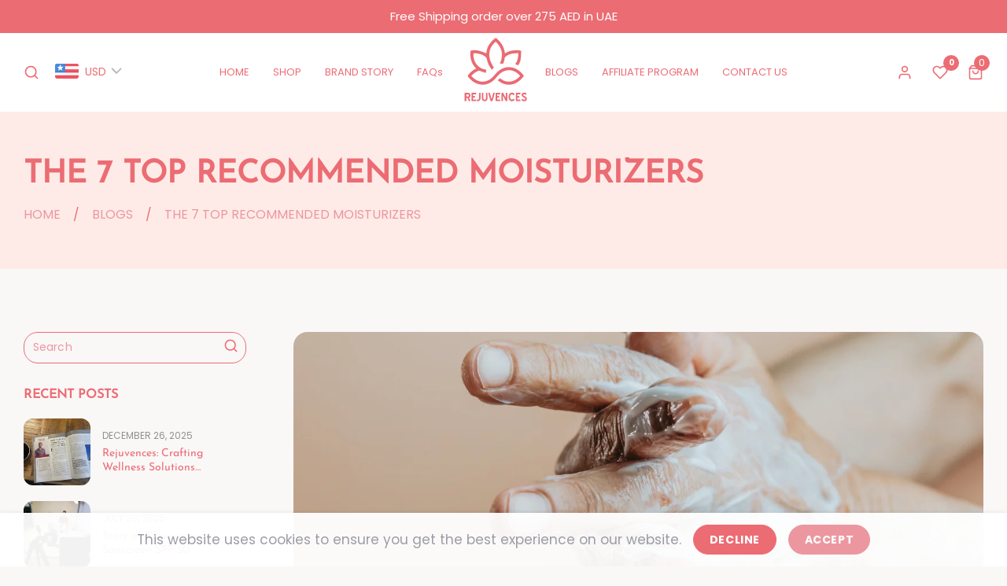

--- FILE ---
content_type: text/html; charset=utf-8
request_url: https://rejuvences.com/blogs/news/the-7-top-recommended-moisturizers
body_size: 78456
content:
<!doctype html>
<html class="no-js" lang="en" >
  <head>
    <meta charset="utf-8">
    <meta http-equiv="X-UA-Compatible" content="IE=edge">
    <meta name="viewport" content="width=device-width,initial-scale=1">
    <meta name="theme-color" content="">
    <link rel="canonical" href="https://rejuvences.com/blogs/news/the-7-top-recommended-moisturizers">
    <link rel="preconnect" href="https://cdn.shopify.com" crossorigin><link rel="icon" type="image/png" href="//rejuvences.com/cdn/shop/files/favicon_1.png?crop=center&height=32&v=1715065096&width=32">
      <title>
      Top 7 Moisturisers for Dry Skin &amp; Itch Relief
 &ndash; Rejuvences</title>

    
      <meta name="description" content="Explore the top 7 moisturizers for dry, sensitive, or eczema-prone skin. Find creams that keep your skin healthy, hydrated, and protected all day. Learn more now!">
    
    
    <!-- Google tag (gtag.js) -->
    <script async src="https://www.googletagmanager.com/gtag/js?id=G-ENN548PP20"></script>
    <script>
      window.dataLayer = window.dataLayer || [];
      function gtag(){dataLayer.push(arguments);}
      gtag('js', new Date());
      gtag('config', 'G-ENN548PP20');
    </script>
    

<meta property="og:site_name" content="Rejuvences">
<meta property="og:url" content="https://rejuvences.com/blogs/news/the-7-top-recommended-moisturizers">
<meta property="og:title" content="Top 7 Moisturisers for Dry Skin &amp; Itch Relief">
<meta property="og:type" content="article">
<meta property="og:description" content="Explore the top 7 moisturizers for dry, sensitive, or eczema-prone skin. Find creams that keep your skin healthy, hydrated, and protected all day. Learn more now!"><meta property="og:image" content="http://rejuvences.com/cdn/shop/articles/hands-lathered-in-hand-cream-against-beige-background_90aa82c0-e5d2-40ce-b6ef-98c74304144a.jpg?v=1766755298">
  <meta property="og:image:secure_url" content="https://rejuvences.com/cdn/shop/articles/hands-lathered-in-hand-cream-against-beige-background_90aa82c0-e5d2-40ce-b6ef-98c74304144a.jpg?v=1766755298">
  <meta property="og:image:width" content="4460">
  <meta property="og:image:height" content="2974"><meta name="twitter:card" content="summary_large_image">
<meta name="twitter:title" content="Top 7 Moisturisers for Dry Skin &amp; Itch Relief">
<meta name="twitter:description" content="Explore the top 7 moisturizers for dry, sensitive, or eczema-prone skin. Find creams that keep your skin healthy, hydrated, and protected all day. Learn more now!">


    <script>window.performance && window.performance.mark && window.performance.mark('shopify.content_for_header.start');</script><meta name="google-site-verification" content="ISqOeeedW6dIVyV2pCWhbo2N1aH9UBxv9hHHngrTa7k">
<meta id="shopify-digital-wallet" name="shopify-digital-wallet" content="/39979221148/digital_wallets/dialog">
<link rel="alternate" type="application/atom+xml" title="Feed" href="/blogs/news.atom" />
<link rel="alternate" hreflang="x-default" href="https://rejuvences.com/blogs/news/the-7-top-recommended-moisturizers">
<link rel="alternate" hreflang="en" href="https://rejuvences.com/blogs/news/the-7-top-recommended-moisturizers">
<link rel="alternate" hreflang="ar" href="https://rejuvences.com/ar/blogs/%D8%A3%D8%AE%D8%A8%D8%A7%D8%B1/%D8%A3%D9%81%D8%B6%D9%84-7-%D9%85%D8%B1%D8%B7%D8%A8%D8%A7%D8%AA-%D9%85%D9%88%D8%B5%D9%89-%D8%A8%D9%87%D8%A7">
<script async="async" src="/checkouts/internal/preloads.js?locale=en-AE"></script>
<script id="shopify-features" type="application/json">{"accessToken":"37b1cbf91cf606b8cc42dcaec8eb9b43","betas":["rich-media-storefront-analytics"],"domain":"rejuvences.com","predictiveSearch":true,"shopId":39979221148,"locale":"en"}</script>
<script>var Shopify = Shopify || {};
Shopify.shop = "rejuvences.myshopify.com";
Shopify.locale = "en";
Shopify.currency = {"active":"AED","rate":"1.0"};
Shopify.country = "AE";
Shopify.theme = {"name":"BKP Rejuvences BUCKS","id":145491820730,"schema_name":"Stella","schema_version":"3.0.2","theme_store_id":null,"role":"main"};
Shopify.theme.handle = "null";
Shopify.theme.style = {"id":null,"handle":null};
Shopify.cdnHost = "rejuvences.com/cdn";
Shopify.routes = Shopify.routes || {};
Shopify.routes.root = "/";</script>
<script type="module">!function(o){(o.Shopify=o.Shopify||{}).modules=!0}(window);</script>
<script>!function(o){function n(){var o=[];function n(){o.push(Array.prototype.slice.apply(arguments))}return n.q=o,n}var t=o.Shopify=o.Shopify||{};t.loadFeatures=n(),t.autoloadFeatures=n()}(window);</script>
<script id="shop-js-analytics" type="application/json">{"pageType":"article"}</script>
<script defer="defer" async type="module" src="//rejuvences.com/cdn/shopifycloud/shop-js/modules/v2/client.init-shop-cart-sync_BT-GjEfc.en.esm.js"></script>
<script defer="defer" async type="module" src="//rejuvences.com/cdn/shopifycloud/shop-js/modules/v2/chunk.common_D58fp_Oc.esm.js"></script>
<script defer="defer" async type="module" src="//rejuvences.com/cdn/shopifycloud/shop-js/modules/v2/chunk.modal_xMitdFEc.esm.js"></script>
<script type="module">
  await import("//rejuvences.com/cdn/shopifycloud/shop-js/modules/v2/client.init-shop-cart-sync_BT-GjEfc.en.esm.js");
await import("//rejuvences.com/cdn/shopifycloud/shop-js/modules/v2/chunk.common_D58fp_Oc.esm.js");
await import("//rejuvences.com/cdn/shopifycloud/shop-js/modules/v2/chunk.modal_xMitdFEc.esm.js");

  window.Shopify.SignInWithShop?.initShopCartSync?.({"fedCMEnabled":true,"windoidEnabled":true});

</script>
<script>(function() {
  var isLoaded = false;
  function asyncLoad() {
    if (isLoaded) return;
    isLoaded = true;
    var urls = ["https:\/\/cdn.shopify.com\/s\/files\/1\/0033\/3538\/9233\/files\/19may2020_free.js?v=1589797624\u0026shop=rejuvences.myshopify.com","https:\/\/public.zoorix.com\/shops\/083e34b4-aac8-4384-8408-690c1bb226f4\/zoorix.js?shop=rejuvences.myshopify.com","https:\/\/intg.snapchat.com\/shopify\/shopify-scevent.js?id=0e807838-d341-4089-916d-79686a07f0f6\u0026shop=rejuvences.myshopify.com","https:\/\/formbuilder.hulkapps.com\/skeletopapp.js?shop=rejuvences.myshopify.com","https:\/\/cdn.nfcube.com\/instafeed-cb878788b861791576a2486ee117435e.js?shop=rejuvences.myshopify.com","https:\/\/cdn.shopify.com\/s\/files\/1\/0033\/3538\/9233\/files\/pushdaddy_a7_livechat1_new2.js?v=1707659950\u0026shop=rejuvences.myshopify.com","\/\/cdn.shopify.com\/proxy\/96a2b59311d9ac3470827b28c0004f9d274996e1c334292c5f6b0376179f229d\/api.goaffpro.com\/loader.js?shop=rejuvences.myshopify.com\u0026sp-cache-control=cHVibGljLCBtYXgtYWdlPTkwMA"];
    for (var i = 0; i < urls.length; i++) {
      var s = document.createElement('script');
      s.type = 'text/javascript';
      s.async = true;
      s.src = urls[i];
      var x = document.getElementsByTagName('script')[0];
      x.parentNode.insertBefore(s, x);
    }
  };
  if(window.attachEvent) {
    window.attachEvent('onload', asyncLoad);
  } else {
    window.addEventListener('load', asyncLoad, false);
  }
})();</script>
<script id="__st">var __st={"a":39979221148,"offset":14400,"reqid":"5fd1534b-e9b5-4637-8cfd-0b61c6a76d16-1769452686","pageurl":"rejuvences.com\/blogs\/news\/the-7-top-recommended-moisturizers","s":"articles-557081166010","u":"090b2900eb4b","p":"article","rtyp":"article","rid":557081166010};</script>
<script>window.ShopifyPaypalV4VisibilityTracking = true;</script>
<script id="captcha-bootstrap">!function(){'use strict';const t='contact',e='account',n='new_comment',o=[[t,t],['blogs',n],['comments',n],[t,'customer']],c=[[e,'customer_login'],[e,'guest_login'],[e,'recover_customer_password'],[e,'create_customer']],r=t=>t.map((([t,e])=>`form[action*='/${t}']:not([data-nocaptcha='true']) input[name='form_type'][value='${e}']`)).join(','),a=t=>()=>t?[...document.querySelectorAll(t)].map((t=>t.form)):[];function s(){const t=[...o],e=r(t);return a(e)}const i='password',u='form_key',d=['recaptcha-v3-token','g-recaptcha-response','h-captcha-response',i],f=()=>{try{return window.sessionStorage}catch{return}},m='__shopify_v',_=t=>t.elements[u];function p(t,e,n=!1){try{const o=window.sessionStorage,c=JSON.parse(o.getItem(e)),{data:r}=function(t){const{data:e,action:n}=t;return t[m]||n?{data:e,action:n}:{data:t,action:n}}(c);for(const[e,n]of Object.entries(r))t.elements[e]&&(t.elements[e].value=n);n&&o.removeItem(e)}catch(o){console.error('form repopulation failed',{error:o})}}const l='form_type',E='cptcha';function T(t){t.dataset[E]=!0}const w=window,h=w.document,L='Shopify',v='ce_forms',y='captcha';let A=!1;((t,e)=>{const n=(g='f06e6c50-85a8-45c8-87d0-21a2b65856fe',I='https://cdn.shopify.com/shopifycloud/storefront-forms-hcaptcha/ce_storefront_forms_captcha_hcaptcha.v1.5.2.iife.js',D={infoText:'Protected by hCaptcha',privacyText:'Privacy',termsText:'Terms'},(t,e,n)=>{const o=w[L][v],c=o.bindForm;if(c)return c(t,g,e,D).then(n);var r;o.q.push([[t,g,e,D],n]),r=I,A||(h.body.append(Object.assign(h.createElement('script'),{id:'captcha-provider',async:!0,src:r})),A=!0)});var g,I,D;w[L]=w[L]||{},w[L][v]=w[L][v]||{},w[L][v].q=[],w[L][y]=w[L][y]||{},w[L][y].protect=function(t,e){n(t,void 0,e),T(t)},Object.freeze(w[L][y]),function(t,e,n,w,h,L){const[v,y,A,g]=function(t,e,n){const i=e?o:[],u=t?c:[],d=[...i,...u],f=r(d),m=r(i),_=r(d.filter((([t,e])=>n.includes(e))));return[a(f),a(m),a(_),s()]}(w,h,L),I=t=>{const e=t.target;return e instanceof HTMLFormElement?e:e&&e.form},D=t=>v().includes(t);t.addEventListener('submit',(t=>{const e=I(t);if(!e)return;const n=D(e)&&!e.dataset.hcaptchaBound&&!e.dataset.recaptchaBound,o=_(e),c=g().includes(e)&&(!o||!o.value);(n||c)&&t.preventDefault(),c&&!n&&(function(t){try{if(!f())return;!function(t){const e=f();if(!e)return;const n=_(t);if(!n)return;const o=n.value;o&&e.removeItem(o)}(t);const e=Array.from(Array(32),(()=>Math.random().toString(36)[2])).join('');!function(t,e){_(t)||t.append(Object.assign(document.createElement('input'),{type:'hidden',name:u})),t.elements[u].value=e}(t,e),function(t,e){const n=f();if(!n)return;const o=[...t.querySelectorAll(`input[type='${i}']`)].map((({name:t})=>t)),c=[...d,...o],r={};for(const[a,s]of new FormData(t).entries())c.includes(a)||(r[a]=s);n.setItem(e,JSON.stringify({[m]:1,action:t.action,data:r}))}(t,e)}catch(e){console.error('failed to persist form',e)}}(e),e.submit())}));const S=(t,e)=>{t&&!t.dataset[E]&&(n(t,e.some((e=>e===t))),T(t))};for(const o of['focusin','change'])t.addEventListener(o,(t=>{const e=I(t);D(e)&&S(e,y())}));const B=e.get('form_key'),M=e.get(l),P=B&&M;t.addEventListener('DOMContentLoaded',(()=>{const t=y();if(P)for(const e of t)e.elements[l].value===M&&p(e,B);[...new Set([...A(),...v().filter((t=>'true'===t.dataset.shopifyCaptcha))])].forEach((e=>S(e,t)))}))}(h,new URLSearchParams(w.location.search),n,t,e,['guest_login'])})(!0,!0)}();</script>
<script integrity="sha256-4kQ18oKyAcykRKYeNunJcIwy7WH5gtpwJnB7kiuLZ1E=" data-source-attribution="shopify.loadfeatures" defer="defer" src="//rejuvences.com/cdn/shopifycloud/storefront/assets/storefront/load_feature-a0a9edcb.js" crossorigin="anonymous"></script>
<script data-source-attribution="shopify.dynamic_checkout.dynamic.init">var Shopify=Shopify||{};Shopify.PaymentButton=Shopify.PaymentButton||{isStorefrontPortableWallets:!0,init:function(){window.Shopify.PaymentButton.init=function(){};var t=document.createElement("script");t.src="https://rejuvences.com/cdn/shopifycloud/portable-wallets/latest/portable-wallets.en.js",t.type="module",document.head.appendChild(t)}};
</script>
<script data-source-attribution="shopify.dynamic_checkout.buyer_consent">
  function portableWalletsHideBuyerConsent(e){var t=document.getElementById("shopify-buyer-consent"),n=document.getElementById("shopify-subscription-policy-button");t&&n&&(t.classList.add("hidden"),t.setAttribute("aria-hidden","true"),n.removeEventListener("click",e))}function portableWalletsShowBuyerConsent(e){var t=document.getElementById("shopify-buyer-consent"),n=document.getElementById("shopify-subscription-policy-button");t&&n&&(t.classList.remove("hidden"),t.removeAttribute("aria-hidden"),n.addEventListener("click",e))}window.Shopify?.PaymentButton&&(window.Shopify.PaymentButton.hideBuyerConsent=portableWalletsHideBuyerConsent,window.Shopify.PaymentButton.showBuyerConsent=portableWalletsShowBuyerConsent);
</script>
<script data-source-attribution="shopify.dynamic_checkout.cart.bootstrap">document.addEventListener("DOMContentLoaded",(function(){function t(){return document.querySelector("shopify-accelerated-checkout-cart, shopify-accelerated-checkout")}if(t())Shopify.PaymentButton.init();else{new MutationObserver((function(e,n){t()&&(Shopify.PaymentButton.init(),n.disconnect())})).observe(document.body,{childList:!0,subtree:!0})}}));
</script>
<link id="shopify-accelerated-checkout-styles" rel="stylesheet" media="screen" href="https://rejuvences.com/cdn/shopifycloud/portable-wallets/latest/accelerated-checkout-backwards-compat.css" crossorigin="anonymous">
<style id="shopify-accelerated-checkout-cart">
        #shopify-buyer-consent {
  margin-top: 1em;
  display: inline-block;
  width: 100%;
}

#shopify-buyer-consent.hidden {
  display: none;
}

#shopify-subscription-policy-button {
  background: none;
  border: none;
  padding: 0;
  text-decoration: underline;
  font-size: inherit;
  cursor: pointer;
}

#shopify-subscription-policy-button::before {
  box-shadow: none;
}

      </style>
<script id="sections-script" data-sections="header,footer" defer="defer" src="//rejuvences.com/cdn/shop/t/34/compiled_assets/scripts.js?v=21923"></script>
<script>window.performance && window.performance.mark && window.performance.mark('shopify.content_for_header.end');</script>

    

<link rel="dns-prefetch" href="https://fonts.shopifycdn.com" crossorigin>
    <link rel="preconnect" href="https://fonts.shopify.com" crossorigin>
    <link rel="preload" as="font" href="//rejuvences.com/cdn/fonts/josefin_sans/josefinsans_n4.70f7efd699799949e6d9f99bc20843a2c86a2e0f.woff2" type="font/woff2" crossorigin>
    <link rel="preload" as="font" href="//rejuvences.com/cdn/fonts/poppins/poppins_n4.0ba78fa5af9b0e1a374041b3ceaadf0a43b41362.woff2" type="font/woff2" crossorigin>

    <style data-shopify>
 	  @font-face {
  font-family: Poppins;
  font-weight: 400;
  font-style: normal;
  font-display: swap;
  src: url("//rejuvences.com/cdn/fonts/poppins/poppins_n4.0ba78fa5af9b0e1a374041b3ceaadf0a43b41362.woff2") format("woff2"),
       url("//rejuvences.com/cdn/fonts/poppins/poppins_n4.214741a72ff2596839fc9760ee7a770386cf16ca.woff") format("woff");
}

      @font-face {
  font-family: Poppins;
  font-weight: 700;
  font-style: normal;
  font-display: swap;
  src: url("//rejuvences.com/cdn/fonts/poppins/poppins_n7.56758dcf284489feb014a026f3727f2f20a54626.woff2") format("woff2"),
       url("//rejuvences.com/cdn/fonts/poppins/poppins_n7.f34f55d9b3d3205d2cd6f64955ff4b36f0cfd8da.woff") format("woff");
}

      @font-face {
  font-family: Poppins;
  font-weight: 400;
  font-style: italic;
  font-display: swap;
  src: url("//rejuvences.com/cdn/fonts/poppins/poppins_i4.846ad1e22474f856bd6b81ba4585a60799a9f5d2.woff2") format("woff2"),
       url("//rejuvences.com/cdn/fonts/poppins/poppins_i4.56b43284e8b52fc64c1fd271f289a39e8477e9ec.woff") format("woff");
}

      @font-face {
  font-family: Poppins;
  font-weight: 700;
  font-style: italic;
  font-display: swap;
  src: url("//rejuvences.com/cdn/fonts/poppins/poppins_i7.42fd71da11e9d101e1e6c7932199f925f9eea42d.woff2") format("woff2"),
       url("//rejuvences.com/cdn/fonts/poppins/poppins_i7.ec8499dbd7616004e21155106d13837fff4cf556.woff") format("woff");
}

      @font-face {
  font-family: "Josefin Sans";
  font-weight: 400;
  font-style: normal;
  font-display: swap;
  src: url("//rejuvences.com/cdn/fonts/josefin_sans/josefinsans_n4.70f7efd699799949e6d9f99bc20843a2c86a2e0f.woff2") format("woff2"),
       url("//rejuvences.com/cdn/fonts/josefin_sans/josefinsans_n4.35d308a1bdf56e5556bc2ac79702c721e4e2e983.woff") format("woff");
}

    </style>
<link rel="stylesheet" href="//rejuvences.com/cdn/shop/t/34/assets/swiper-bundle.min.css?v=136979338050221927961748604751" media="print" onload="this.media='all'">
    <noscript><link href="//rejuvences.com/cdn/shop/t/34/assets/swiper-bundle.min.css?v=136979338050221927961748604751" rel="stylesheet" type="text/css" media="all" /></noscript>
    <script src="//rejuvences.com/cdn/shop/t/34/assets/swiper-bundle.min.js?v=155566662117562824161748604751" defer="defer"></script> 

    <style data-shopify>   
      body { overflow-x:hidden; }
          
      :root {
        --font-body-family		 : Poppins,sans-serif;
        --font-body-style		 : normal;
        --font-body-weight		 : 400;
        --font-body-weight-bold	 : 1000;

        --font-heading-family	 : "Josefin Sans",sans-serif;
        --font-heading-style	 : normal;
        --font-heading-weight	 : 400;

        --font-three-family	 : "Josefin Sans",sans-serif;
        --font-three-style	 : ;
        --font-three-weight	 : ;

        --font-body-scale		 : 1.0;
        --font-heading-scale	 : 1.0;
   		--color-shadow			 : 155, 156, 166;

        --body-bg-clr            : #faf7f7;  
        --body-font-clr 		 : #9b9ca6;  
        --body-font-rgb          : 155, 156, 166;       
        --border-clr 		 	 : #e3e3e6;    
        --color-accent-1		 : #ec6c74;
        --color-accent-1-rgb	 : 236, 108, 116;    
        --color-accent-2  		 : #23232d;
        --color-accent-2-rgb     : 35, 35, 45;
        --color-accent-3  		 : #feebe7;
        --color-accent-3-rgb     : 254, 235, 231;
      
        --heading-font-clr    	 : #ec6c74;
        --light-font-clr    	 : #444444;
        --light-font-clr-rgb	 : 68, 68, 68;   

        --button-primary-bg      : #ec6c74;
        --button-primary-rgb     : 236, 108, 116;
        --button-primary-clr     : #ffffff; 
        --button-primary-bdr  	 : #ec6c74;

        --button-secondary-bg    : #ec97a0;
        --button-secondary-rgb   : 236, 151, 160;
        --button-secondary-clr   : #ffffff; 
        --button-secondary-clr-rgb : 255, 255, 255;
        --button-secondary-bdr   : #ec97a0;  

        --header-bg   			 : #ffffff;
        --header-text   		 : #ec6c74;
        --header-classic-text    : #ec828a;
        --header-border   		 : #e2e2e2;
        --header-accent   		 : #ec6c74;

        --footer-bg   			 : #ecc1cc;
        --footer-heading   		 : #ec6c74;
        --footer-text   		 : #444444;
        --footer-accent   		 : #ec6c74;

        --product-text-align	 : center;
        --product-card-img-pdg	 : 0.0rem;
        --product-card-rds		 : 1.6rem; 
        --product-border-width	 : 0.1rem;
        --product-border-opacity : 0.05;
        --product-title-text-line-clamp : 2;

        --product-card-opacity	 : 0.0;
        --product-card-visible   : 0;
        --product-card-horizontal-offset : 0px;
        --product-card-vertical-offset   : 0px;
        --product-card-blur-radius       : 0px;        
        --product-card-outline-padding   : 0;
        
        --product-swatch-height	 : 20px;
        --product-swatch-width	 : 20px;
        --product-swatch-rds	 : 4.0rem;
        --product-swatch-border-width   : 1px;
        --product-swatch-border-opacity : 0.15;        
        --product-swatch-opacity : 0.0;        
        --product-swatch-horizontal-offset : 0px;
        --product-swatch-vertical-offset   : 0px;
        --product-swatch-blur-radius       : 0px;

        --media-padding          : px;
        --media-border-opacity   : 0.0;
        --media-border-width     : 0px;
        --media-radius           : 0px;
        --media-shadow-opacity   : 0.0;
        --media-shadow-horizontal-offset : 0px;
        --media-shadow-vertical-offset   : 0px;
        --media-shadow-blur-radius       : 0px;

        --page-width: 138rem;
        --page-width-margin: 0rem;

        --card-image-padding     : 0.0rem;
        --card-corner-radius     : 0.0rem;
        --card-text-alignment    : center;
        --card-border-width      : 0.0rem;
        --card-border-opacity    : 0.0;
        --card-shadow-opacity    : 0.0;
        --card-shadow-visible    : 0;
        --card-shadow-horizontal-offset : 0.0rem;
        --card-shadow-vertical-offset   : 0.0rem;
        --card-shadow-blur-radius       : 0.0rem;

        --badge-corner-radius    : 0.6rem;

  		--popup-border-width     : 0px;
 		--popup-border-opacity   : 0.2;
  		--popup-corner-radius    : 0px;
  		--popup-shadow-opacity   : 0.1;
  		--popup-shadow-horizontal-offset : 0px;
  		--popup-shadow-vertical-offset   : 0px;
  		--popup-shadow-blur-radius       : 10px;

        --drawer-border-width   : 1px;
        --drawer-border-opacity : 0.1;
        --drawer-shadow-opacity : 0.0;
        --drawer-shadow-horizontal-offset : 0px;
        --drawer-shadow-vertical-offset   : 0px;
        --drawer-shadow-blur-radius       : 0px;

        --spacing-sections-desktop : 0px;
        --spacing-sections-mobile  : 0px;

    	--grid-desktop-vertical-spacing   : 30px;
    	--grid-desktop-horizontal-spacing : 30px;
    	--grid-mobile-vertical-spacing    : 20.0px;
    	--grid-mobile-horizontal-spacing  : 15px;

        --text-boxes-border-opacity       : 0.05;
        --text-boxes-border-width         : 0px;
        --text-boxes-radius               : 0px;
        --text-boxes-shadow-opacity       : 0.0;
        --text-boxes-shadow-visible       : 0;
        --text-boxes-shadow-horizontal-offset: 0px;
        --text-boxes-shadow-vertical-offset  : 0px;
        --text-boxes-shadow-blur-radius      : 0px;

        --buttons-radius		  : 40px;
        --buttons-border-width	  : 1px;        
        --buttons-shadow-opacity  : 0.0;
        --buttons-shadow-visible  : 0;
        --buttons-shadow-horizontal-offset : 0px;
        --buttons-shadow-vertical-offset   : 0px;
        --buttons-shadow-blur-radius       : 0px;

   		--inputs-radius			: 40px;
   		--inputs-border-width	: 1px;   
        --inputs-border-opacity : 0.15;
        --inputs-shadow-opacity : 0.0;
        --inputs-shadow-horizontal-offset : 0px;
        --inputs-shadow-vertical-offset   : 0px;
        --inputs-shadow-blur-radius       : 0px;
        --inputs-radius-outset  : 41px;
		--inputs-margin-offset  : 0px;
        
        --variant-pills-radius  : 0px;
        --variant-pills-border-width    : 1px;
        --variant-pills-border-opacity  : 0.15;
        --variant-pills-shadow-opacity  : 0.0;
        --variant-pills-shadow-horizontal-offset : 0px;
        --variant-pills-shadow-vertical-offset   : 0px;
        --variant-pills-shadow-blur-radius       : 0px;
      }

/*------------------------------------------
  Grid system
--------------------------------------------*/
.row {
    display: flex;
    flex-wrap: wrap;
    margin-top: calc(-1 * var(--grid-mobile-vertical-spacing));
    margin-right: calc(-.5 * var(--grid-mobile-horizontal-spacing));
    margin-left: calc(-.5 * var(--grid-mobile-horizontal-spacing));
}

.row > * {
    flex-shrink: 0;
    width: 100%;
    max-width: 100%;
    margin-top: var(--grid-mobile-vertical-spacing);
    padding-right: calc(var(--grid-mobile-horizontal-spacing) * .5);
    padding-left: calc(var(--grid-mobile-horizontal-spacing) * .5);
}

div.swiper {
    margin-right: calc(-.5 * var(--grid-mobile-horizontal-spacing));
    margin-left: calc(-.5 * var(--grid-mobile-horizontal-spacing));
    margin-top: 0 !important;   
    overflow:hidden; 
}

/* Media Query for Mobile Devices */
.col {
    flex: 1 0 0%;
}

.row-cols-auto > * {
    flex: 0 0 auto;
    width: auto;
}

.row-cols-1 > * {
    flex: 0 0 auto;
    width: 100%;
}

.row-cols-2 > * {
    flex: 0 0 auto;
    width: 50%;
}

.row-cols-3 > * {
    flex: 0 0 auto;
    width: 33.3333333333%;
}

.row-cols-4 > * {
    flex: 0 0 auto;
    width: 25%;
}

.row-cols-5 > * {
    flex: 0 0 auto;
    width: 20%;
}

.row-cols-6 > * {
    flex: 0 0 auto;
    width: 16.6666666667%;
}

.col-auto {
    flex: 0 0 auto;
    width: auto;
}

.col-1 {
    flex: 0 0 auto;
    width: 8.33333333%;
}

.col-2 {
    flex: 0 0 auto;
    width: 16.66666667%;
}

.col-3 {
    flex: 0 0 auto;
    width: 25%;
}

.col-4 {
    flex: 0 0 auto;
    width: 33.33333333%;
}

.col-5 {
    flex: 0 0 auto;
    width: 41.66666667%;
}

.col-6 {
    flex: 0 0 auto;
    width: 50%;
}

.col-7 {
    flex: 0 0 auto;
    width: 58.33333333%;
}

.col-8 {
    flex: 0 0 auto;
    width: 66.66666667%;
}

.col-9 {
    flex: 0 0 auto;
    width: 75%;
}

.col-10 {
    flex: 0 0 auto;
    width: 83.33333333%;
}

.col-11 {
    flex: 0 0 auto;
    width: 91.66666667%;
}

.col-12 {
    flex: 0 0 auto;
    width: 100%;
}

/* Media Query for low resolution Tablets, Ipads */
@media (min-width: 481px) and (max-width: 767px) {
    .col-sm {
        flex: 1 0 0%;
    }

    .row-cols-sm-auto > * {
        flex: 0 0 auto;
        width: auto;
    }

    .row-cols-sm-1 > * {
        flex: 0 0 auto;
        width: 100%;
    }

    .row-cols-sm-2 > * {
        flex: 0 0 auto;
        width: 50%;
    }

    .row-cols-sm-3 > * {
        flex: 0 0 auto;
        width: 33.3333333333%;
    }

    .row-cols-sm-4 > * {
        flex: 0 0 auto;
        width: 25%;
    }

    .row-cols-sm-5 > * {
        flex: 0 0 auto;
        width: 20%;
    }

    .row-cols-sm-6 > * {
        flex: 0 0 auto;
        width: 16.6666666667%;
    }

    .col-sm-auto {
        flex: 0 0 auto;
        width: auto;
    }

    .col-sm-1 {
        flex: 0 0 auto;
        width: 8.33333333%;
    }

    .col-sm-2 {
        flex: 0 0 auto;
        width: 16.66666667%;
    }

    .col-sm-3 {
        flex: 0 0 auto;
        width: 25%;
    }

    .col-sm-4 {
        flex: 0 0 auto;
        width: 33.33333333%;
    }

    .col-sm-5 {
        flex: 0 0 auto;
        width: 41.66666667%;
    }

    .col-sm-6 {
        flex: 0 0 auto;
        width: 50%;
    }

    .col-sm-7 {
        flex: 0 0 auto;
        width: 58.33333333%;
    }

    .col-sm-8 {
        flex: 0 0 auto;
        width: 66.66666667%;
    }

    .col-sm-9 {
        flex: 0 0 auto;
        width: 75%;
    }

    .col-sm-10 {
        flex: 0 0 auto;
        width: 83.33333333%;
    }

    .col-sm-11 {
        flex: 0 0 auto;
        width: 91.66666667%;
    }

    .col-sm-12 {
        flex: 0 0 auto;
        width: 100%;
    }

}

/* Media Query for Tablets Ipads portrait mode */
@media (min-width: 768px) and (max-width: 1024px){
    .row {
      margin-top: calc(-1 * var(--grid-desktop-vertical-spacing));
      margin-right: calc(-.5 * var(--grid-desktop-horizontal-spacing));
      margin-left: calc(-.5 * var(--grid-desktop-horizontal-spacing));
    }
  
    .row > * {
      margin-top: var(--grid-desktop-vertical-spacing);
      padding-right: calc(var(--grid-desktop-horizontal-spacing) * .5);
      padding-left: calc(var(--grid-desktop-horizontal-spacing) * .5);
    }

    div.swiper {
      margin-right: calc(-.5 * var(--grid-desktop-horizontal-spacing));
      margin-left: calc(-.5 * var(--grid-desktop-horizontal-spacing)); 
    }
  
    .col-md {
        flex: 1 0 0%;
    }

    .row-cols-md-auto > * {
        flex: 0 0 auto;
        width: auto;
    }

    .row-cols-md-1 > * {
        flex: 0 0 auto;
        width: 100%;
    }

    .row-cols-md-2 > * {
        flex: 0 0 auto;
        width: 50%;
    }

    .row-cols-md-3 > * {
        flex: 0 0 auto;
        width: 33.3333333333%;
    }

    .row-cols-md-4 > * {
        flex: 0 0 auto;
        width: 25%;
    }

    .row-cols-md-5 > * {
        flex: 0 0 auto;
        width: 20%;
    }

    .row-cols-md-6 > * {
        flex: 0 0 auto;
        width: 16.6666666667%;
    }

    .col-md-auto {
        flex: 0 0 auto;
        width: auto;
    }

    .col-md-1 {
        flex: 0 0 auto;
        width: 8.33333333%;
    }

    .col-md-2 {
        flex: 0 0 auto;
        width: 16.66666667%;
    }

    .col-md-3 {
        flex: 0 0 auto;
        width: 25%;
    }

    .col-md-4 {
        flex: 0 0 auto;
        width: 33.33333333%;
    }

    .col-md-5 {
        flex: 0 0 auto;
        width: 41.66666667%;
    }

    .col-md-6 {
        flex: 0 0 auto;
        width: 50%;
    }

    .col-md-7 {
        flex: 0 0 auto;
        width: 58.33333333%;
    }

    .col-md-8 {
        flex: 0 0 auto;
        width: 66.66666667%;
    }

    .col-md-9 {
        flex: 0 0 auto;
        width: 75%;
    }

    .col-md-10 {
        flex: 0 0 auto;
        width: 83.33333333%;
    }

    .col-md-11 {
        flex: 0 0 auto;
        width: 91.66666667%;
    }

    .col-md-12 {
        flex: 0 0 auto;
        width: 100%;
    }

}

/* Media Query for Laptops and Desktops */
@media (min-width: 1025px) {
    .row {
      margin-top: calc(-1 * var(--grid-desktop-vertical-spacing));
      margin-right: calc(-.5 * var(--grid-desktop-horizontal-spacing));
      margin-left: calc(-.5 * var(--grid-desktop-horizontal-spacing));
    }
  
    .row > * {
      margin-top: var(--grid-desktop-vertical-spacing);
      padding-right: calc(var(--grid-desktop-horizontal-spacing) * .5);
      padding-left: calc(var(--grid-desktop-horizontal-spacing) * .5);
    }

    div.swiper {
      margin-right: calc(-.5 * var(--grid-desktop-horizontal-spacing));
      margin-left: calc(-.5 * var(--grid-desktop-horizontal-spacing)); 
    }  

    .col-lg {
        flex: 1 0 0%;
    }

    .row-cols-lg-auto > * {
        flex: 0 0 auto;
        width: auto;
    }

    .row-cols-lg-1 > * {
        flex: 0 0 auto;
        width: 100%;
    }

    .row-cols-lg-2 > * {
        flex: 0 0 auto;
        width: 50%;
    }

    .row-cols-lg-3 > * {
        flex: 0 0 auto;
        width: 33.3333333333%;
    }

    .row-cols-lg-4 > * {
        flex: 0 0 auto;
        width: 25%;
    }

    .row-cols-lg-5 > * {
        flex: 0 0 auto;
        width: 20%;
    }

    .row-cols-lg-6 > * {
        flex: 0 0 auto;
        width: 16.6666666667%;
    }

    .col-lg-auto {
        flex: 0 0 auto;
        width: auto;
    }

    .col-lg-1 {
        flex: 0 0 auto;
        width: 8.33333333%;
    }

    .col-lg-2 {
        flex: 0 0 auto;
        width: 16.66666667%;
    }

    .col-lg-3 {
        flex: 0 0 auto;
        width: 25%;
    }

    .col-lg-4 {
        flex: 0 0 auto;
        width: 33.33333333%;
    }

    .col-lg-5 {
        flex: 0 0 auto;
        width: 41.66666667%;
    }

    .col-lg-6 {
        flex: 0 0 auto;
        width: 50%;
    }

    .col-lg-7 {
        flex: 0 0 auto;
        width: 58.33333333%;
    }

    .col-lg-8 {
        flex: 0 0 auto;
        width: 66.66666667%;
    }

    .col-lg-9 {
        flex: 0 0 auto;
        width: 75%;
    }

    .col-lg-10 {
        flex: 0 0 auto;
        width: 83.33333333%;
    }

    .col-lg-11 {
        flex: 0 0 auto;
        width: 91.66666667%;
    }

    .col-lg-12 {
        flex: 0 0 auto;
        width: 100%;
    }
  
    /*
    .blog-section-main .blog__posts.articles-wrapper .article {
      width: 30.29%;
    }
  
    .blog-section-main .blog__posts.articles-wrapper .blog__post__newsletter {
      width: 39.42%;
    }
    */  
}


/* Media Query for Large screens */
@media (min-width: 1400px) {
    .col-xl {
        flex: 1 0 0%;
    }

    .row-cols-xl-auto > * {
        flex: 0 0 auto;
        width: auto;
    }

    .row-cols-xl-1 > * {
        flex: 0 0 auto;
        width: 100%;
    }

    .row-cols-xl-2 > * {
        flex: 0 0 auto;
        width: 50%;
    }

    .row-cols-xl-3 > * {
        flex: 0 0 auto;
        width: 33.3333333333%;
    }

    .row-cols-xl-4 > * {
        flex: 0 0 auto;
        width: 25%;
    }

    .row-cols-xl-5 > * {
        flex: 0 0 auto;
        width: 20%;
    }

    .row-cols-xl-6 > * {
        flex: 0 0 auto;
        width: 16.6666666667%;
    }

    .col-xl-auto {
        flex: 0 0 auto;
        width: auto;
    }

    .col-xl-1 {
        flex: 0 0 auto;
        width: 8.33333333%;
    }

    .col-xl-2 {
        flex: 0 0 auto;
        width: 16.66666667%;
    }

    .col-xl-3 {
        flex: 0 0 auto;
        width: 25%;
    }

    .col-xl-4 {
        flex: 0 0 auto;
        width: 33.33333333%;
    }

    .col-xl-5 {
        flex: 0 0 auto;
        width: 41.66666667%;
    }

    .col-xl-6 {
        flex: 0 0 auto;
        width: 50%;
    }

    .col-xl-7 {
        flex: 0 0 auto;
        width: 58.33333333%;
    }

    .col-xl-8 {
        flex: 0 0 auto;
        width: 66.66666667%;
    }

    .col-xl-9 {
        flex: 0 0 auto;
        width: 75%;
    }

    .col-xl-10 {
        flex: 0 0 auto;
        width: 83.33333333%;
    }

    .col-xl-11 {
        flex: 0 0 auto;
        width: 91.66666667%;
    }

    .col-xl-12 {
        flex: 0 0 auto;
        width: 100%;
    }

}

.g-10 { margin-top: -1rem; margin-left: -.5rem; margin-right: -.5rem; }
.g-10 > * { margin-top: 1rem; padding-right: .5rem; padding-left: .5rem; }

.g-0 { margin-top: 0rem; margin-left: 0rem; margin-right: 0rem; }
.g-0 > * { margin-top: 0rem; padding-right: 0rem; padding-left: 0rem; }

.quickshop-quickview div.swiper { margin-right: 0; margin-left: 0; }
      
.shopify-model-viewer-ui model-viewer.shopify-model-viewer-ui__disabled { pointer-events: all !important; }  

.sticky-addtocart-bar-form .product-title { color: var(--heading-font-clr); }
      
.freeshippingstatus .primary { color: var(--color-accent-1); font-weight: 600; }
.freeshippingstatus .secondary { color: var(--color-accent-2); font-weight: 600; }
     
</style>

    
    
<link rel="stylesheet preload" as="style" media="all" href="//rejuvences.com/cdn/shop/t/34/assets/base.css?v=126661692588956912761748606402">
      <noscript><link href="//rejuvences.com/cdn/shop/t/34/assets/base.css?v=126661692588956912761748606402" rel="stylesheet" type="text/css" media="all" /></noscript><link rel="stylesheet preload" as="style" media="all" href="//rejuvences.com/cdn/shop/t/34/assets/custom.css?v=47441216133702472071749712184">
      <link rel="stylesheet preload" as="style" media="all" href="//rejuvences.com/cdn/shop/t/34/assets/custom-style.css?v=164039274683394496751749710829">
    
    <script>
      document.documentElement.className = document.documentElement.className.replace('no-js', 'js');
      if (Shopify.designMode) {
        document.documentElement.classList.add('shopify-design-mode');
      }
    </script>    
  

<!-- BEGIN app block: shopify://apps/judge-me-reviews/blocks/judgeme_core/61ccd3b1-a9f2-4160-9fe9-4fec8413e5d8 --><!-- Start of Judge.me Core -->






<link rel="dns-prefetch" href="https://cdnwidget.judge.me">
<link rel="dns-prefetch" href="https://cdn.judge.me">
<link rel="dns-prefetch" href="https://cdn1.judge.me">
<link rel="dns-prefetch" href="https://api.judge.me">

<script data-cfasync='false' class='jdgm-settings-script'>window.jdgmSettings={"pagination":5,"disable_web_reviews":false,"badge_no_review_text":"No reviews","badge_n_reviews_text":"{{ n }} reviews","badge_star_color":"#EC6C74","hide_badge_preview_if_no_reviews":true,"badge_hide_text":false,"enforce_center_preview_badge":false,"widget_title":"Customer Reviews","widget_open_form_text":"Write a review","widget_close_form_text":"Cancel review","widget_refresh_page_text":"Refresh page","widget_summary_text":"Based on {{ number_of_reviews }} review/reviews","widget_no_review_text":"Be the first to write a review","widget_name_field_text":"Display name","widget_verified_name_field_text":"Verified Name (public)","widget_name_placeholder_text":"Display name","widget_required_field_error_text":"This field is required.","widget_email_field_text":"Email address","widget_verified_email_field_text":"Verified Email (private, can not be edited)","widget_email_placeholder_text":"Your email address","widget_email_field_error_text":"Please enter a valid email address.","widget_rating_field_text":"Rating","widget_review_title_field_text":"Review Title","widget_review_title_placeholder_text":"Give your review a title","widget_review_body_field_text":"Review content","widget_review_body_placeholder_text":"Start writing here...","widget_pictures_field_text":"Picture/Video (optional)","widget_submit_review_text":"Submit Review","widget_submit_verified_review_text":"Submit Verified Review","widget_submit_success_msg_with_auto_publish":"Thank you! Please refresh the page in a few moments to see your review. You can remove or edit your review by logging into \u003ca href='https://judge.me/login' target='_blank' rel='nofollow noopener'\u003eJudge.me\u003c/a\u003e","widget_submit_success_msg_no_auto_publish":"Thank you! Your review will be published as soon as it is approved by the shop admin. You can remove or edit your review by logging into \u003ca href='https://judge.me/login' target='_blank' rel='nofollow noopener'\u003eJudge.me\u003c/a\u003e","widget_show_default_reviews_out_of_total_text":"Showing {{ n_reviews_shown }} out of {{ n_reviews }} reviews.","widget_show_all_link_text":"Show all","widget_show_less_link_text":"Show less","widget_author_said_text":"{{ reviewer_name }} said:","widget_days_text":"{{ n }} days ago","widget_weeks_text":"{{ n }} week/weeks ago","widget_months_text":"{{ n }} month/months ago","widget_years_text":"{{ n }} year/years ago","widget_yesterday_text":"Yesterday","widget_today_text":"Today","widget_replied_text":"\u003e\u003e {{ shop_name }} replied:","widget_read_more_text":"Read more","widget_reviewer_name_as_initial":"","widget_rating_filter_color":"#fbcd0a","widget_rating_filter_see_all_text":"See all reviews","widget_sorting_most_recent_text":"Most Recent","widget_sorting_highest_rating_text":"Highest Rating","widget_sorting_lowest_rating_text":"Lowest Rating","widget_sorting_with_pictures_text":"Only Pictures","widget_sorting_most_helpful_text":"Most Helpful","widget_open_question_form_text":"Ask a question","widget_reviews_subtab_text":"Reviews","widget_questions_subtab_text":"Questions","widget_question_label_text":"Question","widget_answer_label_text":"Answer","widget_question_placeholder_text":"Write your question here","widget_submit_question_text":"Submit Question","widget_question_submit_success_text":"Thank you for your question! We will notify you once it gets answered.","widget_star_color":"#EC6C74","verified_badge_text":"Verified","verified_badge_bg_color":"","verified_badge_text_color":"","verified_badge_placement":"left-of-reviewer-name","widget_review_max_height":"","widget_hide_border":false,"widget_social_share":false,"widget_thumb":false,"widget_review_location_show":false,"widget_location_format":"","all_reviews_include_out_of_store_products":true,"all_reviews_out_of_store_text":"(out of store)","all_reviews_pagination":100,"all_reviews_product_name_prefix_text":"about","enable_review_pictures":true,"enable_question_anwser":false,"widget_theme":"default","review_date_format":"mm/dd/yyyy","default_sort_method":"most-recent","widget_product_reviews_subtab_text":"Product Reviews","widget_shop_reviews_subtab_text":"Shop Reviews","widget_other_products_reviews_text":"Reviews for other products","widget_store_reviews_subtab_text":"Store reviews","widget_no_store_reviews_text":"This store hasn't received any reviews yet","widget_web_restriction_product_reviews_text":"This product hasn't received any reviews yet","widget_no_items_text":"No items found","widget_show_more_text":"Show more","widget_write_a_store_review_text":"Write a Store Review","widget_other_languages_heading":"Reviews in Other Languages","widget_translate_review_text":"Translate review to {{ language }}","widget_translating_review_text":"Translating...","widget_show_original_translation_text":"Show original ({{ language }})","widget_translate_review_failed_text":"Review couldn't be translated.","widget_translate_review_retry_text":"Retry","widget_translate_review_try_again_later_text":"Try again later","show_product_url_for_grouped_product":false,"widget_sorting_pictures_first_text":"Pictures First","show_pictures_on_all_rev_page_mobile":false,"show_pictures_on_all_rev_page_desktop":false,"floating_tab_hide_mobile_install_preference":false,"floating_tab_button_name":"★ Reviews","floating_tab_title":"Let customers speak for us","floating_tab_button_color":"","floating_tab_button_background_color":"","floating_tab_url":"","floating_tab_url_enabled":false,"floating_tab_tab_style":"text","all_reviews_text_badge_text":"Customers rate us {{ shop.metafields.judgeme.all_reviews_rating | round: 1 }}/5 based on {{ shop.metafields.judgeme.all_reviews_count }} reviews.","all_reviews_text_badge_text_branded_style":"{{ shop.metafields.judgeme.all_reviews_rating | round: 1 }} out of 5 stars based on {{ shop.metafields.judgeme.all_reviews_count }} reviews","is_all_reviews_text_badge_a_link":false,"show_stars_for_all_reviews_text_badge":false,"all_reviews_text_badge_url":"","all_reviews_text_style":"text","all_reviews_text_color_style":"judgeme_brand_color","all_reviews_text_color":"#108474","all_reviews_text_show_jm_brand":true,"featured_carousel_show_header":true,"featured_carousel_title":"Let customers speak for us","testimonials_carousel_title":"Customers are saying","videos_carousel_title":"Real customer stories","cards_carousel_title":"Customers are saying","featured_carousel_count_text":"from {{ n }} reviews","featured_carousel_add_link_to_all_reviews_page":false,"featured_carousel_url":"","featured_carousel_show_images":true,"featured_carousel_autoslide_interval":5,"featured_carousel_arrows_on_the_sides":false,"featured_carousel_height":250,"featured_carousel_width":80,"featured_carousel_image_size":0,"featured_carousel_image_height":250,"featured_carousel_arrow_color":"#eeeeee","verified_count_badge_style":"vintage","verified_count_badge_orientation":"horizontal","verified_count_badge_color_style":"judgeme_brand_color","verified_count_badge_color":"#108474","is_verified_count_badge_a_link":false,"verified_count_badge_url":"","verified_count_badge_show_jm_brand":true,"widget_rating_preset_default":5,"widget_first_sub_tab":"product-reviews","widget_show_histogram":true,"widget_histogram_use_custom_color":false,"widget_pagination_use_custom_color":false,"widget_star_use_custom_color":true,"widget_verified_badge_use_custom_color":false,"widget_write_review_use_custom_color":false,"picture_reminder_submit_button":"Upload Pictures","enable_review_videos":false,"mute_video_by_default":false,"widget_sorting_videos_first_text":"Videos First","widget_review_pending_text":"Pending","featured_carousel_items_for_large_screen":3,"social_share_options_order":"Facebook,Twitter","remove_microdata_snippet":true,"disable_json_ld":false,"enable_json_ld_products":false,"preview_badge_show_question_text":false,"preview_badge_no_question_text":"No questions","preview_badge_n_question_text":"{{ number_of_questions }} question/questions","qa_badge_show_icon":false,"qa_badge_position":"same-row","remove_judgeme_branding":false,"widget_add_search_bar":false,"widget_search_bar_placeholder":"Search","widget_sorting_verified_only_text":"Verified only","featured_carousel_theme":"default","featured_carousel_show_rating":true,"featured_carousel_show_title":true,"featured_carousel_show_body":true,"featured_carousel_show_date":false,"featured_carousel_show_reviewer":true,"featured_carousel_show_product":false,"featured_carousel_header_background_color":"#108474","featured_carousel_header_text_color":"#ffffff","featured_carousel_name_product_separator":"reviewed","featured_carousel_full_star_background":"#108474","featured_carousel_empty_star_background":"#dadada","featured_carousel_vertical_theme_background":"#f9fafb","featured_carousel_verified_badge_enable":false,"featured_carousel_verified_badge_color":"#108474","featured_carousel_border_style":"round","featured_carousel_review_line_length_limit":3,"featured_carousel_more_reviews_button_text":"Read more reviews","featured_carousel_view_product_button_text":"View product","all_reviews_page_load_reviews_on":"scroll","all_reviews_page_load_more_text":"Load More Reviews","disable_fb_tab_reviews":false,"enable_ajax_cdn_cache":false,"widget_public_name_text":"displayed publicly like","default_reviewer_name":"John Smith","default_reviewer_name_has_non_latin":true,"widget_reviewer_anonymous":"Anonymous","medals_widget_title":"Judge.me Review Medals","medals_widget_background_color":"#f9fafb","medals_widget_position":"footer_all_pages","medals_widget_border_color":"#f9fafb","medals_widget_verified_text_position":"left","medals_widget_use_monochromatic_version":false,"medals_widget_elements_color":"#108474","show_reviewer_avatar":true,"widget_invalid_yt_video_url_error_text":"Not a YouTube video URL","widget_max_length_field_error_text":"Please enter no more than {0} characters.","widget_show_country_flag":false,"widget_show_collected_via_shop_app":true,"widget_verified_by_shop_badge_style":"light","widget_verified_by_shop_text":"Verified by Shop","widget_show_photo_gallery":false,"widget_load_with_code_splitting":true,"widget_ugc_install_preference":false,"widget_ugc_title":"Made by us, Shared by you","widget_ugc_subtitle":"Tag us to see your picture featured in our page","widget_ugc_arrows_color":"#ffffff","widget_ugc_primary_button_text":"Buy Now","widget_ugc_primary_button_background_color":"#108474","widget_ugc_primary_button_text_color":"#ffffff","widget_ugc_primary_button_border_width":"0","widget_ugc_primary_button_border_style":"none","widget_ugc_primary_button_border_color":"#108474","widget_ugc_primary_button_border_radius":"25","widget_ugc_secondary_button_text":"Load More","widget_ugc_secondary_button_background_color":"#ffffff","widget_ugc_secondary_button_text_color":"#108474","widget_ugc_secondary_button_border_width":"2","widget_ugc_secondary_button_border_style":"solid","widget_ugc_secondary_button_border_color":"#108474","widget_ugc_secondary_button_border_radius":"25","widget_ugc_reviews_button_text":"View Reviews","widget_ugc_reviews_button_background_color":"#ffffff","widget_ugc_reviews_button_text_color":"#108474","widget_ugc_reviews_button_border_width":"2","widget_ugc_reviews_button_border_style":"solid","widget_ugc_reviews_button_border_color":"#108474","widget_ugc_reviews_button_border_radius":"25","widget_ugc_reviews_button_link_to":"judgeme-reviews-page","widget_ugc_show_post_date":true,"widget_ugc_max_width":"800","widget_rating_metafield_value_type":true,"widget_primary_color":"#EC6C74","widget_enable_secondary_color":false,"widget_secondary_color":"#edf5f5","widget_summary_average_rating_text":"{{ average_rating }} out of 5","widget_media_grid_title":"Customer photos \u0026 videos","widget_media_grid_see_more_text":"See more","widget_round_style":false,"widget_show_product_medals":true,"widget_verified_by_judgeme_text":"Verified by Judge.me","widget_show_store_medals":true,"widget_verified_by_judgeme_text_in_store_medals":"Verified by Judge.me","widget_media_field_exceed_quantity_message":"Sorry, we can only accept {{ max_media }} for one review.","widget_media_field_exceed_limit_message":"{{ file_name }} is too large, please select a {{ media_type }} less than {{ size_limit }}MB.","widget_review_submitted_text":"Review Submitted!","widget_question_submitted_text":"Question Submitted!","widget_close_form_text_question":"Cancel","widget_write_your_answer_here_text":"Write your answer here","widget_enabled_branded_link":true,"widget_show_collected_by_judgeme":true,"widget_reviewer_name_color":"","widget_write_review_text_color":"","widget_write_review_bg_color":"","widget_collected_by_judgeme_text":"collected by Judge.me","widget_pagination_type":"standard","widget_load_more_text":"Load More","widget_load_more_color":"#108474","widget_full_review_text":"Full Review","widget_read_more_reviews_text":"Read More Reviews","widget_read_questions_text":"Read Questions","widget_questions_and_answers_text":"Questions \u0026 Answers","widget_verified_by_text":"Verified by","widget_verified_text":"Verified","widget_number_of_reviews_text":"{{ number_of_reviews }} reviews","widget_back_button_text":"Back","widget_next_button_text":"Next","widget_custom_forms_filter_button":"Filters","custom_forms_style":"vertical","widget_show_review_information":false,"how_reviews_are_collected":"How reviews are collected?","widget_show_review_keywords":false,"widget_gdpr_statement":"How we use your data: We'll only contact you about the review you left, and only if necessary. By submitting your review, you agree to Judge.me's \u003ca href='https://judge.me/terms' target='_blank' rel='nofollow noopener'\u003eterms\u003c/a\u003e, \u003ca href='https://judge.me/privacy' target='_blank' rel='nofollow noopener'\u003eprivacy\u003c/a\u003e and \u003ca href='https://judge.me/content-policy' target='_blank' rel='nofollow noopener'\u003econtent\u003c/a\u003e policies.","widget_multilingual_sorting_enabled":false,"widget_translate_review_content_enabled":false,"widget_translate_review_content_method":"manual","popup_widget_review_selection":"automatically_with_pictures","popup_widget_round_border_style":true,"popup_widget_show_title":true,"popup_widget_show_body":true,"popup_widget_show_reviewer":false,"popup_widget_show_product":true,"popup_widget_show_pictures":true,"popup_widget_use_review_picture":true,"popup_widget_show_on_home_page":true,"popup_widget_show_on_product_page":true,"popup_widget_show_on_collection_page":true,"popup_widget_show_on_cart_page":true,"popup_widget_position":"bottom_left","popup_widget_first_review_delay":5,"popup_widget_duration":5,"popup_widget_interval":5,"popup_widget_review_count":5,"popup_widget_hide_on_mobile":true,"review_snippet_widget_round_border_style":true,"review_snippet_widget_card_color":"#FFFFFF","review_snippet_widget_slider_arrows_background_color":"#FFFFFF","review_snippet_widget_slider_arrows_color":"#000000","review_snippet_widget_star_color":"#108474","show_product_variant":false,"all_reviews_product_variant_label_text":"Variant: ","widget_show_verified_branding":false,"widget_ai_summary_title":"Customers say","widget_ai_summary_disclaimer":"AI-powered review summary based on recent customer reviews","widget_show_ai_summary":false,"widget_show_ai_summary_bg":false,"widget_show_review_title_input":true,"redirect_reviewers_invited_via_email":"review_widget","request_store_review_after_product_review":false,"request_review_other_products_in_order":false,"review_form_color_scheme":"default","review_form_corner_style":"square","review_form_star_color":{},"review_form_text_color":"#333333","review_form_background_color":"#ffffff","review_form_field_background_color":"#fafafa","review_form_button_color":{},"review_form_button_text_color":"#ffffff","review_form_modal_overlay_color":"#000000","review_content_screen_title_text":"How would you rate this product?","review_content_introduction_text":"We would love it if you would share a bit about your experience.","store_review_form_title_text":"How would you rate this store?","store_review_form_introduction_text":"We would love it if you would share a bit about your experience.","show_review_guidance_text":true,"one_star_review_guidance_text":"Poor","five_star_review_guidance_text":"Great","customer_information_screen_title_text":"About you","customer_information_introduction_text":"Please tell us more about you.","custom_questions_screen_title_text":"Your experience in more detail","custom_questions_introduction_text":"Here are a few questions to help us understand more about your experience.","review_submitted_screen_title_text":"Thanks for your review!","review_submitted_screen_thank_you_text":"We are processing it and it will appear on the store soon.","review_submitted_screen_email_verification_text":"Please confirm your email by clicking the link we just sent you. This helps us keep reviews authentic.","review_submitted_request_store_review_text":"Would you like to share your experience of shopping with us?","review_submitted_review_other_products_text":"Would you like to review these products?","store_review_screen_title_text":"Would you like to share your experience of shopping with us?","store_review_introduction_text":"We value your feedback and use it to improve. Please share any thoughts or suggestions you have.","reviewer_media_screen_title_picture_text":"Share a picture","reviewer_media_introduction_picture_text":"Upload a photo to support your review.","reviewer_media_screen_title_video_text":"Share a video","reviewer_media_introduction_video_text":"Upload a video to support your review.","reviewer_media_screen_title_picture_or_video_text":"Share a picture or video","reviewer_media_introduction_picture_or_video_text":"Upload a photo or video to support your review.","reviewer_media_youtube_url_text":"Paste your Youtube URL here","advanced_settings_next_step_button_text":"Next","advanced_settings_close_review_button_text":"Close","modal_write_review_flow":false,"write_review_flow_required_text":"Required","write_review_flow_privacy_message_text":"We respect your privacy.","write_review_flow_anonymous_text":"Post review as anonymous","write_review_flow_visibility_text":"This won't be visible to other customers.","write_review_flow_multiple_selection_help_text":"Select as many as you like","write_review_flow_single_selection_help_text":"Select one option","write_review_flow_required_field_error_text":"This field is required","write_review_flow_invalid_email_error_text":"Please enter a valid email address","write_review_flow_max_length_error_text":"Max. {{ max_length }} characters.","write_review_flow_media_upload_text":"\u003cb\u003eClick to upload\u003c/b\u003e or drag and drop","write_review_flow_gdpr_statement":"We'll only contact you about your review if necessary. By submitting your review, you agree to our \u003ca href='https://judge.me/terms' target='_blank' rel='nofollow noopener'\u003eterms and conditions\u003c/a\u003e and \u003ca href='https://judge.me/privacy' target='_blank' rel='nofollow noopener'\u003eprivacy policy\u003c/a\u003e.","rating_only_reviews_enabled":false,"show_negative_reviews_help_screen":false,"new_review_flow_help_screen_rating_threshold":3,"negative_review_resolution_screen_title_text":"Tell us more","negative_review_resolution_text":"Your experience matters to us. If there were issues with your purchase, we're here to help. Feel free to reach out to us, we'd love the opportunity to make things right.","negative_review_resolution_button_text":"Contact us","negative_review_resolution_proceed_with_review_text":"Leave a review","negative_review_resolution_subject":"Issue with purchase from {{ shop_name }}.{{ order_name }}","preview_badge_collection_page_install_status":false,"widget_review_custom_css":"","preview_badge_custom_css":"","preview_badge_stars_count":"5-stars","featured_carousel_custom_css":"","floating_tab_custom_css":"","all_reviews_widget_custom_css":"","medals_widget_custom_css":"","verified_badge_custom_css":"","all_reviews_text_custom_css":"","transparency_badges_collected_via_store_invite":false,"transparency_badges_from_another_provider":false,"transparency_badges_collected_from_store_visitor":false,"transparency_badges_collected_by_verified_review_provider":false,"transparency_badges_earned_reward":false,"transparency_badges_collected_via_store_invite_text":"Review collected via store invitation","transparency_badges_from_another_provider_text":"Review collected from another provider","transparency_badges_collected_from_store_visitor_text":"Review collected from a store visitor","transparency_badges_written_in_google_text":"Review written in Google","transparency_badges_written_in_etsy_text":"Review written in Etsy","transparency_badges_written_in_shop_app_text":"Review written in Shop App","transparency_badges_earned_reward_text":"Review earned a reward for future purchase","product_review_widget_per_page":10,"widget_store_review_label_text":"Review about the store","checkout_comment_extension_title_on_product_page":"Customer Comments","checkout_comment_extension_num_latest_comment_show":5,"checkout_comment_extension_format":"name_and_timestamp","checkout_comment_customer_name":"last_initial","checkout_comment_comment_notification":true,"preview_badge_collection_page_install_preference":true,"preview_badge_home_page_install_preference":false,"preview_badge_product_page_install_preference":true,"review_widget_install_preference":"","review_carousel_install_preference":false,"floating_reviews_tab_install_preference":"none","verified_reviews_count_badge_install_preference":false,"all_reviews_text_install_preference":false,"review_widget_best_location":true,"judgeme_medals_install_preference":false,"review_widget_revamp_enabled":false,"review_widget_qna_enabled":false,"review_widget_header_theme":"minimal","review_widget_widget_title_enabled":true,"review_widget_header_text_size":"medium","review_widget_header_text_weight":"regular","review_widget_average_rating_style":"compact","review_widget_bar_chart_enabled":true,"review_widget_bar_chart_type":"numbers","review_widget_bar_chart_style":"standard","review_widget_expanded_media_gallery_enabled":false,"review_widget_reviews_section_theme":"standard","review_widget_image_style":"thumbnails","review_widget_review_image_ratio":"square","review_widget_stars_size":"medium","review_widget_verified_badge":"standard_text","review_widget_review_title_text_size":"medium","review_widget_review_text_size":"medium","review_widget_review_text_length":"medium","review_widget_number_of_columns_desktop":3,"review_widget_carousel_transition_speed":5,"review_widget_custom_questions_answers_display":"always","review_widget_button_text_color":"#FFFFFF","review_widget_text_color":"#000000","review_widget_lighter_text_color":"#7B7B7B","review_widget_corner_styling":"soft","review_widget_review_word_singular":"review","review_widget_review_word_plural":"reviews","review_widget_voting_label":"Helpful?","review_widget_shop_reply_label":"Reply from {{ shop_name }}:","review_widget_filters_title":"Filters","qna_widget_question_word_singular":"Question","qna_widget_question_word_plural":"Questions","qna_widget_answer_reply_label":"Answer from {{ answerer_name }}:","qna_content_screen_title_text":"Ask a question about this product","qna_widget_question_required_field_error_text":"Please enter your question.","qna_widget_flow_gdpr_statement":"We'll only contact you about your question if necessary. By submitting your question, you agree to our \u003ca href='https://judge.me/terms' target='_blank' rel='nofollow noopener'\u003eterms and conditions\u003c/a\u003e and \u003ca href='https://judge.me/privacy' target='_blank' rel='nofollow noopener'\u003eprivacy policy\u003c/a\u003e.","qna_widget_question_submitted_text":"Thanks for your question!","qna_widget_close_form_text_question":"Close","qna_widget_question_submit_success_text":"We’ll notify you by email when your question is answered.","all_reviews_widget_v2025_enabled":false,"all_reviews_widget_v2025_header_theme":"default","all_reviews_widget_v2025_widget_title_enabled":true,"all_reviews_widget_v2025_header_text_size":"medium","all_reviews_widget_v2025_header_text_weight":"regular","all_reviews_widget_v2025_average_rating_style":"compact","all_reviews_widget_v2025_bar_chart_enabled":true,"all_reviews_widget_v2025_bar_chart_type":"numbers","all_reviews_widget_v2025_bar_chart_style":"standard","all_reviews_widget_v2025_expanded_media_gallery_enabled":false,"all_reviews_widget_v2025_show_store_medals":true,"all_reviews_widget_v2025_show_photo_gallery":true,"all_reviews_widget_v2025_show_review_keywords":false,"all_reviews_widget_v2025_show_ai_summary":false,"all_reviews_widget_v2025_show_ai_summary_bg":false,"all_reviews_widget_v2025_add_search_bar":false,"all_reviews_widget_v2025_default_sort_method":"most-recent","all_reviews_widget_v2025_reviews_per_page":10,"all_reviews_widget_v2025_reviews_section_theme":"default","all_reviews_widget_v2025_image_style":"thumbnails","all_reviews_widget_v2025_review_image_ratio":"square","all_reviews_widget_v2025_stars_size":"medium","all_reviews_widget_v2025_verified_badge":"bold_badge","all_reviews_widget_v2025_review_title_text_size":"medium","all_reviews_widget_v2025_review_text_size":"medium","all_reviews_widget_v2025_review_text_length":"medium","all_reviews_widget_v2025_number_of_columns_desktop":3,"all_reviews_widget_v2025_carousel_transition_speed":5,"all_reviews_widget_v2025_custom_questions_answers_display":"always","all_reviews_widget_v2025_show_product_variant":false,"all_reviews_widget_v2025_show_reviewer_avatar":true,"all_reviews_widget_v2025_reviewer_name_as_initial":"","all_reviews_widget_v2025_review_location_show":false,"all_reviews_widget_v2025_location_format":"","all_reviews_widget_v2025_show_country_flag":false,"all_reviews_widget_v2025_verified_by_shop_badge_style":"light","all_reviews_widget_v2025_social_share":false,"all_reviews_widget_v2025_social_share_options_order":"Facebook,Twitter,LinkedIn,Pinterest","all_reviews_widget_v2025_pagination_type":"standard","all_reviews_widget_v2025_button_text_color":"#FFFFFF","all_reviews_widget_v2025_text_color":"#000000","all_reviews_widget_v2025_lighter_text_color":"#7B7B7B","all_reviews_widget_v2025_corner_styling":"soft","all_reviews_widget_v2025_title":"Customer reviews","all_reviews_widget_v2025_ai_summary_title":"Customers say about this store","all_reviews_widget_v2025_no_review_text":"Be the first to write a review","platform":"shopify","branding_url":"https://app.judge.me/reviews/stores/rejuvences.com","branding_text":"Powered by Judge.me","locale":"en","reply_name":"Rejuvences","widget_version":"3.0","footer":true,"autopublish":false,"review_dates":true,"enable_custom_form":false,"shop_use_review_site":true,"shop_locale":"en","enable_multi_locales_translations":true,"show_review_title_input":true,"review_verification_email_status":"always","can_be_branded":true,"reply_name_text":"Rejuvences"};</script> <style class='jdgm-settings-style'>.jdgm-xx{left:0}:root{--jdgm-primary-color: #EC6C74;--jdgm-secondary-color: rgba(236,108,116,0.1);--jdgm-star-color: #EC6C74;--jdgm-write-review-text-color: white;--jdgm-write-review-bg-color: #EC6C74;--jdgm-paginate-color: #EC6C74;--jdgm-border-radius: 0;--jdgm-reviewer-name-color: #EC6C74}.jdgm-histogram__bar-content{background-color:#EC6C74}.jdgm-rev[data-verified-buyer=true] .jdgm-rev__icon.jdgm-rev__icon:after,.jdgm-rev__buyer-badge.jdgm-rev__buyer-badge{color:white;background-color:#EC6C74}.jdgm-review-widget--small .jdgm-gallery.jdgm-gallery .jdgm-gallery__thumbnail-link:nth-child(8) .jdgm-gallery__thumbnail-wrapper.jdgm-gallery__thumbnail-wrapper:before{content:"See more"}@media only screen and (min-width: 768px){.jdgm-gallery.jdgm-gallery .jdgm-gallery__thumbnail-link:nth-child(8) .jdgm-gallery__thumbnail-wrapper.jdgm-gallery__thumbnail-wrapper:before{content:"See more"}}.jdgm-preview-badge .jdgm-star.jdgm-star{color:#EC6C74}.jdgm-prev-badge[data-average-rating='0.00']{display:none !important}.jdgm-author-all-initials{display:none !important}.jdgm-author-last-initial{display:none !important}.jdgm-rev-widg__title{visibility:hidden}.jdgm-rev-widg__summary-text{visibility:hidden}.jdgm-prev-badge__text{visibility:hidden}.jdgm-rev__prod-link-prefix:before{content:'about'}.jdgm-rev__variant-label:before{content:'Variant: '}.jdgm-rev__out-of-store-text:before{content:'(out of store)'}@media only screen and (min-width: 768px){.jdgm-rev__pics .jdgm-rev_all-rev-page-picture-separator,.jdgm-rev__pics .jdgm-rev__product-picture{display:none}}@media only screen and (max-width: 768px){.jdgm-rev__pics .jdgm-rev_all-rev-page-picture-separator,.jdgm-rev__pics .jdgm-rev__product-picture{display:none}}.jdgm-preview-badge[data-template="index"]{display:none !important}.jdgm-verified-count-badget[data-from-snippet="true"]{display:none !important}.jdgm-carousel-wrapper[data-from-snippet="true"]{display:none !important}.jdgm-all-reviews-text[data-from-snippet="true"]{display:none !important}.jdgm-medals-section[data-from-snippet="true"]{display:none !important}.jdgm-ugc-media-wrapper[data-from-snippet="true"]{display:none !important}.jdgm-rev__transparency-badge[data-badge-type="review_collected_via_store_invitation"]{display:none !important}.jdgm-rev__transparency-badge[data-badge-type="review_collected_from_another_provider"]{display:none !important}.jdgm-rev__transparency-badge[data-badge-type="review_collected_from_store_visitor"]{display:none !important}.jdgm-rev__transparency-badge[data-badge-type="review_written_in_etsy"]{display:none !important}.jdgm-rev__transparency-badge[data-badge-type="review_written_in_google_business"]{display:none !important}.jdgm-rev__transparency-badge[data-badge-type="review_written_in_shop_app"]{display:none !important}.jdgm-rev__transparency-badge[data-badge-type="review_earned_for_future_purchase"]{display:none !important}.jdgm-review-snippet-widget .jdgm-rev-snippet-widget__cards-container .jdgm-rev-snippet-card{border-radius:8px;background:#fff}.jdgm-review-snippet-widget .jdgm-rev-snippet-widget__cards-container .jdgm-rev-snippet-card__rev-rating .jdgm-star{color:#108474}.jdgm-review-snippet-widget .jdgm-rev-snippet-widget__prev-btn,.jdgm-review-snippet-widget .jdgm-rev-snippet-widget__next-btn{border-radius:50%;background:#fff}.jdgm-review-snippet-widget .jdgm-rev-snippet-widget__prev-btn>svg,.jdgm-review-snippet-widget .jdgm-rev-snippet-widget__next-btn>svg{fill:#000}.jdgm-full-rev-modal.rev-snippet-widget .jm-mfp-container .jm-mfp-content,.jdgm-full-rev-modal.rev-snippet-widget .jm-mfp-container .jdgm-full-rev__icon,.jdgm-full-rev-modal.rev-snippet-widget .jm-mfp-container .jdgm-full-rev__pic-img,.jdgm-full-rev-modal.rev-snippet-widget .jm-mfp-container .jdgm-full-rev__reply{border-radius:8px}.jdgm-full-rev-modal.rev-snippet-widget .jm-mfp-container .jdgm-full-rev[data-verified-buyer="true"] .jdgm-full-rev__icon::after{border-radius:8px}.jdgm-full-rev-modal.rev-snippet-widget .jm-mfp-container .jdgm-full-rev .jdgm-rev__buyer-badge{border-radius:calc( 8px / 2 )}.jdgm-full-rev-modal.rev-snippet-widget .jm-mfp-container .jdgm-full-rev .jdgm-full-rev__replier::before{content:'Rejuvences'}.jdgm-full-rev-modal.rev-snippet-widget .jm-mfp-container .jdgm-full-rev .jdgm-full-rev__product-button{border-radius:calc( 8px * 6 )}
</style> <style class='jdgm-settings-style'></style>

  
  
  
  <style class='jdgm-miracle-styles'>
  @-webkit-keyframes jdgm-spin{0%{-webkit-transform:rotate(0deg);-ms-transform:rotate(0deg);transform:rotate(0deg)}100%{-webkit-transform:rotate(359deg);-ms-transform:rotate(359deg);transform:rotate(359deg)}}@keyframes jdgm-spin{0%{-webkit-transform:rotate(0deg);-ms-transform:rotate(0deg);transform:rotate(0deg)}100%{-webkit-transform:rotate(359deg);-ms-transform:rotate(359deg);transform:rotate(359deg)}}@font-face{font-family:'JudgemeStar';src:url("[data-uri]") format("woff");font-weight:normal;font-style:normal}.jdgm-star{font-family:'JudgemeStar';display:inline !important;text-decoration:none !important;padding:0 4px 0 0 !important;margin:0 !important;font-weight:bold;opacity:1;-webkit-font-smoothing:antialiased;-moz-osx-font-smoothing:grayscale}.jdgm-star:hover{opacity:1}.jdgm-star:last-of-type{padding:0 !important}.jdgm-star.jdgm--on:before{content:"\e000"}.jdgm-star.jdgm--off:before{content:"\e001"}.jdgm-star.jdgm--half:before{content:"\e002"}.jdgm-widget *{margin:0;line-height:1.4;-webkit-box-sizing:border-box;-moz-box-sizing:border-box;box-sizing:border-box;-webkit-overflow-scrolling:touch}.jdgm-hidden{display:none !important;visibility:hidden !important}.jdgm-temp-hidden{display:none}.jdgm-spinner{width:40px;height:40px;margin:auto;border-radius:50%;border-top:2px solid #eee;border-right:2px solid #eee;border-bottom:2px solid #eee;border-left:2px solid #ccc;-webkit-animation:jdgm-spin 0.8s infinite linear;animation:jdgm-spin 0.8s infinite linear}.jdgm-prev-badge{display:block !important}

</style>


  
  
   


<script data-cfasync='false' class='jdgm-script'>
!function(e){window.jdgm=window.jdgm||{},jdgm.CDN_HOST="https://cdnwidget.judge.me/",jdgm.CDN_HOST_ALT="https://cdn2.judge.me/cdn/widget_frontend/",jdgm.API_HOST="https://api.judge.me/",jdgm.CDN_BASE_URL="https://cdn.shopify.com/extensions/019beb2a-7cf9-7238-9765-11a892117c03/judgeme-extensions-316/assets/",
jdgm.docReady=function(d){(e.attachEvent?"complete"===e.readyState:"loading"!==e.readyState)?
setTimeout(d,0):e.addEventListener("DOMContentLoaded",d)},jdgm.loadCSS=function(d,t,o,a){
!o&&jdgm.loadCSS.requestedUrls.indexOf(d)>=0||(jdgm.loadCSS.requestedUrls.push(d),
(a=e.createElement("link")).rel="stylesheet",a.class="jdgm-stylesheet",a.media="nope!",
a.href=d,a.onload=function(){this.media="all",t&&setTimeout(t)},e.body.appendChild(a))},
jdgm.loadCSS.requestedUrls=[],jdgm.loadJS=function(e,d){var t=new XMLHttpRequest;
t.onreadystatechange=function(){4===t.readyState&&(Function(t.response)(),d&&d(t.response))},
t.open("GET",e),t.onerror=function(){if(e.indexOf(jdgm.CDN_HOST)===0&&jdgm.CDN_HOST_ALT!==jdgm.CDN_HOST){var f=e.replace(jdgm.CDN_HOST,jdgm.CDN_HOST_ALT);jdgm.loadJS(f,d)}},t.send()},jdgm.docReady((function(){(window.jdgmLoadCSS||e.querySelectorAll(
".jdgm-widget, .jdgm-all-reviews-page").length>0)&&(jdgmSettings.widget_load_with_code_splitting?
parseFloat(jdgmSettings.widget_version)>=3?jdgm.loadCSS(jdgm.CDN_HOST+"widget_v3/base.css"):
jdgm.loadCSS(jdgm.CDN_HOST+"widget/base.css"):jdgm.loadCSS(jdgm.CDN_HOST+"shopify_v2.css"),
jdgm.loadJS(jdgm.CDN_HOST+"loa"+"der.js"))}))}(document);
</script>
<noscript><link rel="stylesheet" type="text/css" media="all" href="https://cdnwidget.judge.me/shopify_v2.css"></noscript>

<!-- BEGIN app snippet: theme_fix_tags --><script>
  (function() {
    var jdgmThemeFixes = null;
    if (!jdgmThemeFixes) return;
    var thisThemeFix = jdgmThemeFixes[Shopify.theme.id];
    if (!thisThemeFix) return;

    if (thisThemeFix.html) {
      document.addEventListener("DOMContentLoaded", function() {
        var htmlDiv = document.createElement('div');
        htmlDiv.classList.add('jdgm-theme-fix-html');
        htmlDiv.innerHTML = thisThemeFix.html;
        document.body.append(htmlDiv);
      });
    };

    if (thisThemeFix.css) {
      var styleTag = document.createElement('style');
      styleTag.classList.add('jdgm-theme-fix-style');
      styleTag.innerHTML = thisThemeFix.css;
      document.head.append(styleTag);
    };

    if (thisThemeFix.js) {
      var scriptTag = document.createElement('script');
      scriptTag.classList.add('jdgm-theme-fix-script');
      scriptTag.innerHTML = thisThemeFix.js;
      document.head.append(scriptTag);
    };
  })();
</script>
<!-- END app snippet -->
<!-- End of Judge.me Core -->



<!-- END app block --><!-- BEGIN app block: shopify://apps/bucks/blocks/app-embed/4f0a9b06-9da4-4a49-b378-2de9d23a3af3 -->
<script>
  window.bucksCC = window.bucksCC || {};
  window.bucksCC.metaConfig = {};
  window.bucksCC.reConvert = function() {};
  "function" != typeof Object.assign && (Object.assign = function(n) {
    if (null == n) 
      throw new TypeError("Cannot convert undefined or null to object");
    



    for (var r = Object(n), t = 1; t < arguments.length; t++) {
      var e = arguments[t];
      if (null != e) 
        for (var o in e) 
          e.hasOwnProperty(o) && (r[o] = e[o])
    }
    return r
  });

const bucks_validateJson = json => {
    let checkedJson;
    try {
        checkedJson = JSON.parse(json);
    } catch (error) { }
    return checkedJson;
};

  const bucks_encodedData = "[base64]";

  const bucks_myshopifyDomain = "rejuvences.com";

  const decodedURI = atob(bucks_encodedData);
  const bucks_decodedString = decodeURIComponent(decodedURI);


  const bucks_parsedData = bucks_validateJson(bucks_decodedString) || {};
  Object.assign(window.bucksCC.metaConfig, {

    ... bucks_parsedData,
    money_format: "\u003cspan class=money\u003eAED {{amount}}\u003c\/span\u003e",
    money_with_currency_format: "\u003cspan class=money\u003eAED {{amount}} AED\u003c\/span\u003e",
    userCurrency: "AED"

  });
  window.bucksCC.reConvert = function() {};
  window.bucksCC.themeAppExtension = true;
  window.bucksCC.metaConfig.multiCurrencies = [];
  window.bucksCC.localization = {};
  
  

  window.bucksCC.localization.availableCountries = ["AZ","BH","BY","CA","CN","EG","IN","IQ","IT","JO","KW","LY","OM","QA","SA","SG","AE","GB","US"];
  window.bucksCC.localization.availableLanguages = ["en","ar"];

  
  window.bucksCC.metaConfig.multiCurrencies = "AED".split(',') || '';
  window.bucksCC.metaConfig.cartCurrency = "AED" || '';

  if ((((window || {}).bucksCC || {}).metaConfig || {}).instantLoader) {
    self.fetch || (self.fetch = function(e, n) {
      return n = n || {},
      new Promise(function(t, s) {
        var r = new XMLHttpRequest,
          o = [],
          u = [],
          i = {},
          a = function() {
            return {
              ok: 2 == (r.status / 100 | 0),
              statusText: r.statusText,
              status: r.status,
              url: r.responseURL,
              text: function() {
                return Promise.resolve(r.responseText)
              },
              json: function() {
                return Promise.resolve(JSON.parse(r.responseText))
              },
              blob: function() {
                return Promise.resolve(new Blob([r.response]))
              },
              clone: a,
              headers: {
                keys: function() {
                  return o
                },
                entries: function() {
                  return u
                },
                get: function(e) {
                  return i[e.toLowerCase()]
                },
                has: function(e) {
                  return e.toLowerCase() in i
                }
              }
            }
          };
        for (var c in r.open(n.method || "get", e, !0), r.onload = function() {
          r.getAllResponseHeaders().replace(/^(.*?):[^S\n]*([sS]*?)$/gm, function(e, n, t) {
            o.push(n = n.toLowerCase()),
            u.push([n, t]),
            i[n] = i[n]
              ? i[n] + "," + t
              : t
          }),
          t(a())
        },
        r.onerror = s,
        r.withCredentials = "include" == n.credentials,
        n.headers) 
          r.setRequestHeader(c, n.headers[c]);
        r.send(n.body || null)
      })
    });
    !function() {
      function t(t) {
        const e = document.createElement("style");
        e.innerText = t,
        document.head.appendChild(e)
      }
      function e(t) {
        const e = document.createElement("script");
        e.type = "text/javascript",
        e.text = t,
        document.head.appendChild(e),
        console.log("%cBUCKSCC: Instant Loader Activated ⚡️", "background: #1c64f6; color: #fff; font-size: 12px; font-weight:bold; padding: 5px 10px; border-radius: 3px")
      }
      let n = sessionStorage.getItem("bucksccHash");
      (
        n = n
          ? JSON.parse(n)
          : null
      )
        ? e(n)
        : fetch(`https://${bucks_myshopifyDomain}/apps/buckscc/sdk.min.js`, {mode: "no-cors"}).then(function(t) {
          return t.text()
        }).then(function(t) {
          if ((t || "").length > 100) {
            const o = JSON.stringify(t);
            sessionStorage.setItem("bucksccHash", o),
            n = t,
            e(t)
          }
        })
    }();
  }

  const themeAppExLoadEvent = new Event("BUCKSCC_THEME-APP-EXTENSION_LOADED", { bubbles: true, cancelable: false });

  // Dispatch the custom event on the window
  window.dispatchEvent(themeAppExLoadEvent);

</script><!-- END app block --><!-- BEGIN app block: shopify://apps/zoorix-cross-sell/blocks/zoorix-head/51fffd07-f9df-4d6a-b901-6d14b243dcad -->
<script>
  window.zoorixCartData = {
    currency: "AED",
    currency_symbol: "د.إ",
    
    original_total_price: 0,
    total_discount: 0,
    item_count: 0,
    items: [
        
    ]
    
  };

  window.Zoorix = window.Zoorix || {};
  window.Zoorix.collectionsHash = {};

  

  
  window.Zoorix.moneyFormat = "\u003cspan class=money\u003eAED {{amount}}\u003c\/span\u003e";
  window.Zoorix.moneyFormatWithCurrency = "\u003cspan class=money\u003eAED {{amount}} AED\u003c\/span\u003e";
  window.Zoorix.template = "article";

</script>

<!--<script src="https://cdn.shopify.com/s/javascripts/currencies.js" async></script>-->
<script async src=https://public.zoorix.com/domains/rejuvences.myshopify.com/zoorix.js></script>


<!-- END app block --><!-- BEGIN app block: shopify://apps/cro-add-header-footer-code/blocks/apphead/105a96a4-e2b5-4db7-87e7-a11f11b34295 -->
<cro-theme-extension-head id="hfsTemplate" data-template=article data-slug = /blogs/news/the-7-top-recommended-moisturizers></cro-theme-extension-head>


<!-- END app block --><!-- BEGIN app block: shopify://apps/klaviyo-email-marketing-sms/blocks/klaviyo-onsite-embed/2632fe16-c075-4321-a88b-50b567f42507 -->












  <script async src="https://static.klaviyo.com/onsite/js/WjjrD2/klaviyo.js?company_id=WjjrD2"></script>
  <script>!function(){if(!window.klaviyo){window._klOnsite=window._klOnsite||[];try{window.klaviyo=new Proxy({},{get:function(n,i){return"push"===i?function(){var n;(n=window._klOnsite).push.apply(n,arguments)}:function(){for(var n=arguments.length,o=new Array(n),w=0;w<n;w++)o[w]=arguments[w];var t="function"==typeof o[o.length-1]?o.pop():void 0,e=new Promise((function(n){window._klOnsite.push([i].concat(o,[function(i){t&&t(i),n(i)}]))}));return e}}})}catch(n){window.klaviyo=window.klaviyo||[],window.klaviyo.push=function(){var n;(n=window._klOnsite).push.apply(n,arguments)}}}}();</script>

  




  <script>
    window.klaviyoReviewsProductDesignMode = false
  </script>







<!-- END app block --><!-- BEGIN app block: shopify://apps/instafeed/blocks/head-block/c447db20-095d-4a10-9725-b5977662c9d5 --><link rel="preconnect" href="https://cdn.nfcube.com/">
<link rel="preconnect" href="https://scontent.cdninstagram.com/">






<!-- END app block --><!-- BEGIN app block: shopify://apps/qeen-ai-content-optimization/blocks/qeen_script/34989ebe-ee70-4003-ae4e-bbc4fe5bf7d5 --><script src="https://cdn.shopify.com/extensions/3e0ec700-5983-42c5-8444-c7e066db4fae/qeen-ai-content-optimization-68/assets/qeen.js" defer="defer"></script>


<!-- END app block --><!-- BEGIN app block: shopify://apps/pagefly-page-builder/blocks/app-embed/83e179f7-59a0-4589-8c66-c0dddf959200 -->

<!-- BEGIN app snippet: pagefly-cro-ab-testing-main -->







<script>
  ;(function () {
    const url = new URL(window.location)
    const viewParam = url.searchParams.get('view')
    if (viewParam && viewParam.includes('variant-pf-')) {
      url.searchParams.set('pf_v', viewParam)
      url.searchParams.delete('view')
      window.history.replaceState({}, '', url)
    }
  })()
</script>



<script type='module'>
  
  window.PAGEFLY_CRO = window.PAGEFLY_CRO || {}

  window.PAGEFLY_CRO['data_debug'] = {
    original_template_suffix: "",
    allow_ab_test: false,
    ab_test_start_time: 0,
    ab_test_end_time: 0,
    today_date_time: 1769452686000,
  }
  window.PAGEFLY_CRO['GA4'] = { enabled: false}
</script>

<!-- END app snippet -->








  <script src='https://cdn.shopify.com/extensions/019bf883-1122-7445-9dca-5d60e681c2c8/pagefly-page-builder-216/assets/pagefly-helper.js' defer='defer'></script>

  <script src='https://cdn.shopify.com/extensions/019bf883-1122-7445-9dca-5d60e681c2c8/pagefly-page-builder-216/assets/pagefly-general-helper.js' defer='defer'></script>

  <script src='https://cdn.shopify.com/extensions/019bf883-1122-7445-9dca-5d60e681c2c8/pagefly-page-builder-216/assets/pagefly-snap-slider.js' defer='defer'></script>

  <script src='https://cdn.shopify.com/extensions/019bf883-1122-7445-9dca-5d60e681c2c8/pagefly-page-builder-216/assets/pagefly-slideshow-v3.js' defer='defer'></script>

  <script src='https://cdn.shopify.com/extensions/019bf883-1122-7445-9dca-5d60e681c2c8/pagefly-page-builder-216/assets/pagefly-slideshow-v4.js' defer='defer'></script>

  <script src='https://cdn.shopify.com/extensions/019bf883-1122-7445-9dca-5d60e681c2c8/pagefly-page-builder-216/assets/pagefly-glider.js' defer='defer'></script>

  <script src='https://cdn.shopify.com/extensions/019bf883-1122-7445-9dca-5d60e681c2c8/pagefly-page-builder-216/assets/pagefly-slideshow-v1-v2.js' defer='defer'></script>

  <script src='https://cdn.shopify.com/extensions/019bf883-1122-7445-9dca-5d60e681c2c8/pagefly-page-builder-216/assets/pagefly-product-media.js' defer='defer'></script>

  <script src='https://cdn.shopify.com/extensions/019bf883-1122-7445-9dca-5d60e681c2c8/pagefly-page-builder-216/assets/pagefly-product.js' defer='defer'></script>


<script id='pagefly-helper-data' type='application/json'>
  {
    "page_optimization": {
      "assets_prefetching": false
    },
    "elements_asset_mapper": {
      "Accordion": "https://cdn.shopify.com/extensions/019bf883-1122-7445-9dca-5d60e681c2c8/pagefly-page-builder-216/assets/pagefly-accordion.js",
      "Accordion3": "https://cdn.shopify.com/extensions/019bf883-1122-7445-9dca-5d60e681c2c8/pagefly-page-builder-216/assets/pagefly-accordion3.js",
      "CountDown": "https://cdn.shopify.com/extensions/019bf883-1122-7445-9dca-5d60e681c2c8/pagefly-page-builder-216/assets/pagefly-countdown.js",
      "GMap1": "https://cdn.shopify.com/extensions/019bf883-1122-7445-9dca-5d60e681c2c8/pagefly-page-builder-216/assets/pagefly-gmap.js",
      "GMap2": "https://cdn.shopify.com/extensions/019bf883-1122-7445-9dca-5d60e681c2c8/pagefly-page-builder-216/assets/pagefly-gmap.js",
      "GMapBasicV2": "https://cdn.shopify.com/extensions/019bf883-1122-7445-9dca-5d60e681c2c8/pagefly-page-builder-216/assets/pagefly-gmap.js",
      "GMapAdvancedV2": "https://cdn.shopify.com/extensions/019bf883-1122-7445-9dca-5d60e681c2c8/pagefly-page-builder-216/assets/pagefly-gmap.js",
      "HTML.Video": "https://cdn.shopify.com/extensions/019bf883-1122-7445-9dca-5d60e681c2c8/pagefly-page-builder-216/assets/pagefly-htmlvideo.js",
      "HTML.Video2": "https://cdn.shopify.com/extensions/019bf883-1122-7445-9dca-5d60e681c2c8/pagefly-page-builder-216/assets/pagefly-htmlvideo2.js",
      "HTML.Video3": "https://cdn.shopify.com/extensions/019bf883-1122-7445-9dca-5d60e681c2c8/pagefly-page-builder-216/assets/pagefly-htmlvideo2.js",
      "BackgroundVideo": "https://cdn.shopify.com/extensions/019bf883-1122-7445-9dca-5d60e681c2c8/pagefly-page-builder-216/assets/pagefly-htmlvideo2.js",
      "Instagram": "https://cdn.shopify.com/extensions/019bf883-1122-7445-9dca-5d60e681c2c8/pagefly-page-builder-216/assets/pagefly-instagram.js",
      "Instagram2": "https://cdn.shopify.com/extensions/019bf883-1122-7445-9dca-5d60e681c2c8/pagefly-page-builder-216/assets/pagefly-instagram.js",
      "Insta3": "https://cdn.shopify.com/extensions/019bf883-1122-7445-9dca-5d60e681c2c8/pagefly-page-builder-216/assets/pagefly-instagram3.js",
      "Tabs": "https://cdn.shopify.com/extensions/019bf883-1122-7445-9dca-5d60e681c2c8/pagefly-page-builder-216/assets/pagefly-tab.js",
      "Tabs3": "https://cdn.shopify.com/extensions/019bf883-1122-7445-9dca-5d60e681c2c8/pagefly-page-builder-216/assets/pagefly-tab3.js",
      "ProductBox": "https://cdn.shopify.com/extensions/019bf883-1122-7445-9dca-5d60e681c2c8/pagefly-page-builder-216/assets/pagefly-cart.js",
      "FBPageBox2": "https://cdn.shopify.com/extensions/019bf883-1122-7445-9dca-5d60e681c2c8/pagefly-page-builder-216/assets/pagefly-facebook.js",
      "FBLikeButton2": "https://cdn.shopify.com/extensions/019bf883-1122-7445-9dca-5d60e681c2c8/pagefly-page-builder-216/assets/pagefly-facebook.js",
      "TwitterFeed2": "https://cdn.shopify.com/extensions/019bf883-1122-7445-9dca-5d60e681c2c8/pagefly-page-builder-216/assets/pagefly-twitter.js",
      "Paragraph4": "https://cdn.shopify.com/extensions/019bf883-1122-7445-9dca-5d60e681c2c8/pagefly-page-builder-216/assets/pagefly-paragraph4.js",

      "AliReviews": "https://cdn.shopify.com/extensions/019bf883-1122-7445-9dca-5d60e681c2c8/pagefly-page-builder-216/assets/pagefly-3rd-elements.js",
      "BackInStock": "https://cdn.shopify.com/extensions/019bf883-1122-7445-9dca-5d60e681c2c8/pagefly-page-builder-216/assets/pagefly-3rd-elements.js",
      "GloboBackInStock": "https://cdn.shopify.com/extensions/019bf883-1122-7445-9dca-5d60e681c2c8/pagefly-page-builder-216/assets/pagefly-3rd-elements.js",
      "GrowaveWishlist": "https://cdn.shopify.com/extensions/019bf883-1122-7445-9dca-5d60e681c2c8/pagefly-page-builder-216/assets/pagefly-3rd-elements.js",
      "InfiniteOptionsShopPad": "https://cdn.shopify.com/extensions/019bf883-1122-7445-9dca-5d60e681c2c8/pagefly-page-builder-216/assets/pagefly-3rd-elements.js",
      "InkybayProductPersonalizer": "https://cdn.shopify.com/extensions/019bf883-1122-7445-9dca-5d60e681c2c8/pagefly-page-builder-216/assets/pagefly-3rd-elements.js",
      "LimeSpot": "https://cdn.shopify.com/extensions/019bf883-1122-7445-9dca-5d60e681c2c8/pagefly-page-builder-216/assets/pagefly-3rd-elements.js",
      "Loox": "https://cdn.shopify.com/extensions/019bf883-1122-7445-9dca-5d60e681c2c8/pagefly-page-builder-216/assets/pagefly-3rd-elements.js",
      "Opinew": "https://cdn.shopify.com/extensions/019bf883-1122-7445-9dca-5d60e681c2c8/pagefly-page-builder-216/assets/pagefly-3rd-elements.js",
      "Powr": "https://cdn.shopify.com/extensions/019bf883-1122-7445-9dca-5d60e681c2c8/pagefly-page-builder-216/assets/pagefly-3rd-elements.js",
      "ProductReviews": "https://cdn.shopify.com/extensions/019bf883-1122-7445-9dca-5d60e681c2c8/pagefly-page-builder-216/assets/pagefly-3rd-elements.js",
      "PushOwl": "https://cdn.shopify.com/extensions/019bf883-1122-7445-9dca-5d60e681c2c8/pagefly-page-builder-216/assets/pagefly-3rd-elements.js",
      "ReCharge": "https://cdn.shopify.com/extensions/019bf883-1122-7445-9dca-5d60e681c2c8/pagefly-page-builder-216/assets/pagefly-3rd-elements.js",
      "Rivyo": "https://cdn.shopify.com/extensions/019bf883-1122-7445-9dca-5d60e681c2c8/pagefly-page-builder-216/assets/pagefly-3rd-elements.js",
      "TrackingMore": "https://cdn.shopify.com/extensions/019bf883-1122-7445-9dca-5d60e681c2c8/pagefly-page-builder-216/assets/pagefly-3rd-elements.js",
      "Vitals": "https://cdn.shopify.com/extensions/019bf883-1122-7445-9dca-5d60e681c2c8/pagefly-page-builder-216/assets/pagefly-3rd-elements.js",
      "Wiser": "https://cdn.shopify.com/extensions/019bf883-1122-7445-9dca-5d60e681c2c8/pagefly-page-builder-216/assets/pagefly-3rd-elements.js"
    },
    "custom_elements_mapper": {
      "pf-click-action-element": "https://cdn.shopify.com/extensions/019bf883-1122-7445-9dca-5d60e681c2c8/pagefly-page-builder-216/assets/pagefly-click-action-element.js",
      "pf-dialog-element": "https://cdn.shopify.com/extensions/019bf883-1122-7445-9dca-5d60e681c2c8/pagefly-page-builder-216/assets/pagefly-dialog-element.js"
    }
  }
</script>


<!-- END app block --><script src="https://cdn.shopify.com/extensions/019beb2a-7cf9-7238-9765-11a892117c03/judgeme-extensions-316/assets/loader.js" type="text/javascript" defer="defer"></script>
<script src="https://cdn.shopify.com/extensions/019ba2d3-5579-7382-9582-e9b49f858129/bucks-23/assets/widgetLoader.js" type="text/javascript" defer="defer"></script>
<script src="https://cdn.shopify.com/extensions/019ab66f-4aca-7b3f-917d-6c0b924158d4/hfs-app-23/assets/croScriptBody.js" type="text/javascript" defer="defer"></script>
<script src="https://cdn.shopify.com/extensions/019ab66f-4aca-7b3f-917d-6c0b924158d4/hfs-app-23/assets/croScriptHead.js" type="text/javascript" defer="defer"></script>
<script src="https://cdn.shopify.com/extensions/019ab66f-4aca-7b3f-917d-6c0b924158d4/hfs-app-23/assets/croScriptMainBody.js" type="text/javascript" defer="defer"></script>
<link href="https://monorail-edge.shopifysvc.com" rel="dns-prefetch">
<script>(function(){if ("sendBeacon" in navigator && "performance" in window) {try {var session_token_from_headers = performance.getEntriesByType('navigation')[0].serverTiming.find(x => x.name == '_s').description;} catch {var session_token_from_headers = undefined;}var session_cookie_matches = document.cookie.match(/_shopify_s=([^;]*)/);var session_token_from_cookie = session_cookie_matches && session_cookie_matches.length === 2 ? session_cookie_matches[1] : "";var session_token = session_token_from_headers || session_token_from_cookie || "";function handle_abandonment_event(e) {var entries = performance.getEntries().filter(function(entry) {return /monorail-edge.shopifysvc.com/.test(entry.name);});if (!window.abandonment_tracked && entries.length === 0) {window.abandonment_tracked = true;var currentMs = Date.now();var navigation_start = performance.timing.navigationStart;var payload = {shop_id: 39979221148,url: window.location.href,navigation_start,duration: currentMs - navigation_start,session_token,page_type: "article"};window.navigator.sendBeacon("https://monorail-edge.shopifysvc.com/v1/produce", JSON.stringify({schema_id: "online_store_buyer_site_abandonment/1.1",payload: payload,metadata: {event_created_at_ms: currentMs,event_sent_at_ms: currentMs}}));}}window.addEventListener('pagehide', handle_abandonment_event);}}());</script>
<script id="web-pixels-manager-setup">(function e(e,d,r,n,o){if(void 0===o&&(o={}),!Boolean(null===(a=null===(i=window.Shopify)||void 0===i?void 0:i.analytics)||void 0===a?void 0:a.replayQueue)){var i,a;window.Shopify=window.Shopify||{};var t=window.Shopify;t.analytics=t.analytics||{};var s=t.analytics;s.replayQueue=[],s.publish=function(e,d,r){return s.replayQueue.push([e,d,r]),!0};try{self.performance.mark("wpm:start")}catch(e){}var l=function(){var e={modern:/Edge?\/(1{2}[4-9]|1[2-9]\d|[2-9]\d{2}|\d{4,})\.\d+(\.\d+|)|Firefox\/(1{2}[4-9]|1[2-9]\d|[2-9]\d{2}|\d{4,})\.\d+(\.\d+|)|Chrom(ium|e)\/(9{2}|\d{3,})\.\d+(\.\d+|)|(Maci|X1{2}).+ Version\/(15\.\d+|(1[6-9]|[2-9]\d|\d{3,})\.\d+)([,.]\d+|)( \(\w+\)|)( Mobile\/\w+|) Safari\/|Chrome.+OPR\/(9{2}|\d{3,})\.\d+\.\d+|(CPU[ +]OS|iPhone[ +]OS|CPU[ +]iPhone|CPU IPhone OS|CPU iPad OS)[ +]+(15[._]\d+|(1[6-9]|[2-9]\d|\d{3,})[._]\d+)([._]\d+|)|Android:?[ /-](13[3-9]|1[4-9]\d|[2-9]\d{2}|\d{4,})(\.\d+|)(\.\d+|)|Android.+Firefox\/(13[5-9]|1[4-9]\d|[2-9]\d{2}|\d{4,})\.\d+(\.\d+|)|Android.+Chrom(ium|e)\/(13[3-9]|1[4-9]\d|[2-9]\d{2}|\d{4,})\.\d+(\.\d+|)|SamsungBrowser\/([2-9]\d|\d{3,})\.\d+/,legacy:/Edge?\/(1[6-9]|[2-9]\d|\d{3,})\.\d+(\.\d+|)|Firefox\/(5[4-9]|[6-9]\d|\d{3,})\.\d+(\.\d+|)|Chrom(ium|e)\/(5[1-9]|[6-9]\d|\d{3,})\.\d+(\.\d+|)([\d.]+$|.*Safari\/(?![\d.]+ Edge\/[\d.]+$))|(Maci|X1{2}).+ Version\/(10\.\d+|(1[1-9]|[2-9]\d|\d{3,})\.\d+)([,.]\d+|)( \(\w+\)|)( Mobile\/\w+|) Safari\/|Chrome.+OPR\/(3[89]|[4-9]\d|\d{3,})\.\d+\.\d+|(CPU[ +]OS|iPhone[ +]OS|CPU[ +]iPhone|CPU IPhone OS|CPU iPad OS)[ +]+(10[._]\d+|(1[1-9]|[2-9]\d|\d{3,})[._]\d+)([._]\d+|)|Android:?[ /-](13[3-9]|1[4-9]\d|[2-9]\d{2}|\d{4,})(\.\d+|)(\.\d+|)|Mobile Safari.+OPR\/([89]\d|\d{3,})\.\d+\.\d+|Android.+Firefox\/(13[5-9]|1[4-9]\d|[2-9]\d{2}|\d{4,})\.\d+(\.\d+|)|Android.+Chrom(ium|e)\/(13[3-9]|1[4-9]\d|[2-9]\d{2}|\d{4,})\.\d+(\.\d+|)|Android.+(UC? ?Browser|UCWEB|U3)[ /]?(15\.([5-9]|\d{2,})|(1[6-9]|[2-9]\d|\d{3,})\.\d+)\.\d+|SamsungBrowser\/(5\.\d+|([6-9]|\d{2,})\.\d+)|Android.+MQ{2}Browser\/(14(\.(9|\d{2,})|)|(1[5-9]|[2-9]\d|\d{3,})(\.\d+|))(\.\d+|)|K[Aa][Ii]OS\/(3\.\d+|([4-9]|\d{2,})\.\d+)(\.\d+|)/},d=e.modern,r=e.legacy,n=navigator.userAgent;return n.match(d)?"modern":n.match(r)?"legacy":"unknown"}(),u="modern"===l?"modern":"legacy",c=(null!=n?n:{modern:"",legacy:""})[u],f=function(e){return[e.baseUrl,"/wpm","/b",e.hashVersion,"modern"===e.buildTarget?"m":"l",".js"].join("")}({baseUrl:d,hashVersion:r,buildTarget:u}),m=function(e){var d=e.version,r=e.bundleTarget,n=e.surface,o=e.pageUrl,i=e.monorailEndpoint;return{emit:function(e){var a=e.status,t=e.errorMsg,s=(new Date).getTime(),l=JSON.stringify({metadata:{event_sent_at_ms:s},events:[{schema_id:"web_pixels_manager_load/3.1",payload:{version:d,bundle_target:r,page_url:o,status:a,surface:n,error_msg:t},metadata:{event_created_at_ms:s}}]});if(!i)return console&&console.warn&&console.warn("[Web Pixels Manager] No Monorail endpoint provided, skipping logging."),!1;try{return self.navigator.sendBeacon.bind(self.navigator)(i,l)}catch(e){}var u=new XMLHttpRequest;try{return u.open("POST",i,!0),u.setRequestHeader("Content-Type","text/plain"),u.send(l),!0}catch(e){return console&&console.warn&&console.warn("[Web Pixels Manager] Got an unhandled error while logging to Monorail."),!1}}}}({version:r,bundleTarget:l,surface:e.surface,pageUrl:self.location.href,monorailEndpoint:e.monorailEndpoint});try{o.browserTarget=l,function(e){var d=e.src,r=e.async,n=void 0===r||r,o=e.onload,i=e.onerror,a=e.sri,t=e.scriptDataAttributes,s=void 0===t?{}:t,l=document.createElement("script"),u=document.querySelector("head"),c=document.querySelector("body");if(l.async=n,l.src=d,a&&(l.integrity=a,l.crossOrigin="anonymous"),s)for(var f in s)if(Object.prototype.hasOwnProperty.call(s,f))try{l.dataset[f]=s[f]}catch(e){}if(o&&l.addEventListener("load",o),i&&l.addEventListener("error",i),u)u.appendChild(l);else{if(!c)throw new Error("Did not find a head or body element to append the script");c.appendChild(l)}}({src:f,async:!0,onload:function(){if(!function(){var e,d;return Boolean(null===(d=null===(e=window.Shopify)||void 0===e?void 0:e.analytics)||void 0===d?void 0:d.initialized)}()){var d=window.webPixelsManager.init(e)||void 0;if(d){var r=window.Shopify.analytics;r.replayQueue.forEach((function(e){var r=e[0],n=e[1],o=e[2];d.publishCustomEvent(r,n,o)})),r.replayQueue=[],r.publish=d.publishCustomEvent,r.visitor=d.visitor,r.initialized=!0}}},onerror:function(){return m.emit({status:"failed",errorMsg:"".concat(f," has failed to load")})},sri:function(e){var d=/^sha384-[A-Za-z0-9+/=]+$/;return"string"==typeof e&&d.test(e)}(c)?c:"",scriptDataAttributes:o}),m.emit({status:"loading"})}catch(e){m.emit({status:"failed",errorMsg:(null==e?void 0:e.message)||"Unknown error"})}}})({shopId: 39979221148,storefrontBaseUrl: "https://rejuvences.com",extensionsBaseUrl: "https://extensions.shopifycdn.com/cdn/shopifycloud/web-pixels-manager",monorailEndpoint: "https://monorail-edge.shopifysvc.com/unstable/produce_batch",surface: "storefront-renderer",enabledBetaFlags: ["2dca8a86"],webPixelsConfigList: [{"id":"1675722938","configuration":"{\"accountID\":\"WjjrD2\",\"webPixelConfig\":\"eyJlbmFibGVBZGRlZFRvQ2FydEV2ZW50cyI6IHRydWV9\"}","eventPayloadVersion":"v1","runtimeContext":"STRICT","scriptVersion":"524f6c1ee37bacdca7657a665bdca589","type":"APP","apiClientId":123074,"privacyPurposes":["ANALYTICS","MARKETING"],"dataSharingAdjustments":{"protectedCustomerApprovalScopes":["read_customer_address","read_customer_email","read_customer_name","read_customer_personal_data","read_customer_phone"]}},{"id":"1011548346","configuration":"{\"webPixelName\":\"Judge.me\"}","eventPayloadVersion":"v1","runtimeContext":"STRICT","scriptVersion":"34ad157958823915625854214640f0bf","type":"APP","apiClientId":683015,"privacyPurposes":["ANALYTICS"],"dataSharingAdjustments":{"protectedCustomerApprovalScopes":["read_customer_email","read_customer_name","read_customer_personal_data","read_customer_phone"]}},{"id":"919371962","configuration":"{\"shop\":\"rejuvences.myshopify.com\",\"cookie_duration\":\"2592000\"}","eventPayloadVersion":"v1","runtimeContext":"STRICT","scriptVersion":"a2e7513c3708f34b1f617d7ce88f9697","type":"APP","apiClientId":2744533,"privacyPurposes":["ANALYTICS","MARKETING"],"dataSharingAdjustments":{"protectedCustomerApprovalScopes":["read_customer_address","read_customer_email","read_customer_name","read_customer_personal_data","read_customer_phone"]}},{"id":"523010234","configuration":"{\"pixelCode\":\"CRQOHQJC77U0USAVA82G\"}","eventPayloadVersion":"v1","runtimeContext":"STRICT","scriptVersion":"22e92c2ad45662f435e4801458fb78cc","type":"APP","apiClientId":4383523,"privacyPurposes":["ANALYTICS","MARKETING","SALE_OF_DATA"],"dataSharingAdjustments":{"protectedCustomerApprovalScopes":["read_customer_address","read_customer_email","read_customer_name","read_customer_personal_data","read_customer_phone"]}},{"id":"509837498","configuration":"{\"config\":\"{\\\"google_tag_ids\\\":[\\\"G-ENN548PP20\\\",\\\"GT-PZZPZ9W\\\"],\\\"target_country\\\":\\\"AE\\\",\\\"gtag_events\\\":[{\\\"type\\\":\\\"search\\\",\\\"action_label\\\":\\\"G-ENN548PP20\\\"},{\\\"type\\\":\\\"begin_checkout\\\",\\\"action_label\\\":\\\"G-ENN548PP20\\\"},{\\\"type\\\":\\\"view_item\\\",\\\"action_label\\\":[\\\"G-ENN548PP20\\\",\\\"MC-R42TP8RGD1\\\"]},{\\\"type\\\":\\\"purchase\\\",\\\"action_label\\\":[\\\"G-ENN548PP20\\\",\\\"MC-R42TP8RGD1\\\"]},{\\\"type\\\":\\\"page_view\\\",\\\"action_label\\\":[\\\"G-ENN548PP20\\\",\\\"MC-R42TP8RGD1\\\"]},{\\\"type\\\":\\\"add_payment_info\\\",\\\"action_label\\\":\\\"G-ENN548PP20\\\"},{\\\"type\\\":\\\"add_to_cart\\\",\\\"action_label\\\":\\\"G-ENN548PP20\\\"}],\\\"enable_monitoring_mode\\\":false}\"}","eventPayloadVersion":"v1","runtimeContext":"OPEN","scriptVersion":"b2a88bafab3e21179ed38636efcd8a93","type":"APP","apiClientId":1780363,"privacyPurposes":[],"dataSharingAdjustments":{"protectedCustomerApprovalScopes":["read_customer_address","read_customer_email","read_customer_name","read_customer_personal_data","read_customer_phone"]}},{"id":"140771514","configuration":"{\"pixel_id\":\"961382397954222\",\"pixel_type\":\"facebook_pixel\",\"metaapp_system_user_token\":\"-\"}","eventPayloadVersion":"v1","runtimeContext":"OPEN","scriptVersion":"ca16bc87fe92b6042fbaa3acc2fbdaa6","type":"APP","apiClientId":2329312,"privacyPurposes":["ANALYTICS","MARKETING","SALE_OF_DATA"],"dataSharingAdjustments":{"protectedCustomerApprovalScopes":["read_customer_address","read_customer_email","read_customer_name","read_customer_personal_data","read_customer_phone"]}},{"id":"17137850","configuration":"{\"myshopifyDomain\":\"rejuvences.myshopify.com\"}","eventPayloadVersion":"v1","runtimeContext":"STRICT","scriptVersion":"23b97d18e2aa74363140dc29c9284e87","type":"APP","apiClientId":2775569,"privacyPurposes":["ANALYTICS","MARKETING","SALE_OF_DATA"],"dataSharingAdjustments":{"protectedCustomerApprovalScopes":["read_customer_address","read_customer_email","read_customer_name","read_customer_phone","read_customer_personal_data"]}},{"id":"5931194","configuration":"{\"pixelId\":\"0e807838-d341-4089-916d-79686a07f0f6\"}","eventPayloadVersion":"v1","runtimeContext":"STRICT","scriptVersion":"c119f01612c13b62ab52809eb08154bb","type":"APP","apiClientId":2556259,"privacyPurposes":["ANALYTICS","MARKETING","SALE_OF_DATA"],"dataSharingAdjustments":{"protectedCustomerApprovalScopes":["read_customer_address","read_customer_email","read_customer_name","read_customer_personal_data","read_customer_phone"]}},{"id":"shopify-app-pixel","configuration":"{}","eventPayloadVersion":"v1","runtimeContext":"STRICT","scriptVersion":"0450","apiClientId":"shopify-pixel","type":"APP","privacyPurposes":["ANALYTICS","MARKETING"]},{"id":"shopify-custom-pixel","eventPayloadVersion":"v1","runtimeContext":"LAX","scriptVersion":"0450","apiClientId":"shopify-pixel","type":"CUSTOM","privacyPurposes":["ANALYTICS","MARKETING"]}],isMerchantRequest: false,initData: {"shop":{"name":"Rejuvences","paymentSettings":{"currencyCode":"AED"},"myshopifyDomain":"rejuvences.myshopify.com","countryCode":"AE","storefrontUrl":"https:\/\/rejuvences.com"},"customer":null,"cart":null,"checkout":null,"productVariants":[],"purchasingCompany":null},},"https://rejuvences.com/cdn","fcfee988w5aeb613cpc8e4bc33m6693e112",{"modern":"","legacy":""},{"shopId":"39979221148","storefrontBaseUrl":"https:\/\/rejuvences.com","extensionBaseUrl":"https:\/\/extensions.shopifycdn.com\/cdn\/shopifycloud\/web-pixels-manager","surface":"storefront-renderer","enabledBetaFlags":"[\"2dca8a86\"]","isMerchantRequest":"false","hashVersion":"fcfee988w5aeb613cpc8e4bc33m6693e112","publish":"custom","events":"[[\"page_viewed\",{}]]"});</script><script>
  window.ShopifyAnalytics = window.ShopifyAnalytics || {};
  window.ShopifyAnalytics.meta = window.ShopifyAnalytics.meta || {};
  window.ShopifyAnalytics.meta.currency = 'AED';
  var meta = {"page":{"pageType":"article","resourceType":"article","resourceId":557081166010,"requestId":"5fd1534b-e9b5-4637-8cfd-0b61c6a76d16-1769452686"}};
  for (var attr in meta) {
    window.ShopifyAnalytics.meta[attr] = meta[attr];
  }
</script>
<script class="analytics">
  (function () {
    var customDocumentWrite = function(content) {
      var jquery = null;

      if (window.jQuery) {
        jquery = window.jQuery;
      } else if (window.Checkout && window.Checkout.$) {
        jquery = window.Checkout.$;
      }

      if (jquery) {
        jquery('body').append(content);
      }
    };

    var hasLoggedConversion = function(token) {
      if (token) {
        return document.cookie.indexOf('loggedConversion=' + token) !== -1;
      }
      return false;
    }

    var setCookieIfConversion = function(token) {
      if (token) {
        var twoMonthsFromNow = new Date(Date.now());
        twoMonthsFromNow.setMonth(twoMonthsFromNow.getMonth() + 2);

        document.cookie = 'loggedConversion=' + token + '; expires=' + twoMonthsFromNow;
      }
    }

    var trekkie = window.ShopifyAnalytics.lib = window.trekkie = window.trekkie || [];
    if (trekkie.integrations) {
      return;
    }
    trekkie.methods = [
      'identify',
      'page',
      'ready',
      'track',
      'trackForm',
      'trackLink'
    ];
    trekkie.factory = function(method) {
      return function() {
        var args = Array.prototype.slice.call(arguments);
        args.unshift(method);
        trekkie.push(args);
        return trekkie;
      };
    };
    for (var i = 0; i < trekkie.methods.length; i++) {
      var key = trekkie.methods[i];
      trekkie[key] = trekkie.factory(key);
    }
    trekkie.load = function(config) {
      trekkie.config = config || {};
      trekkie.config.initialDocumentCookie = document.cookie;
      var first = document.getElementsByTagName('script')[0];
      var script = document.createElement('script');
      script.type = 'text/javascript';
      script.onerror = function(e) {
        var scriptFallback = document.createElement('script');
        scriptFallback.type = 'text/javascript';
        scriptFallback.onerror = function(error) {
                var Monorail = {
      produce: function produce(monorailDomain, schemaId, payload) {
        var currentMs = new Date().getTime();
        var event = {
          schema_id: schemaId,
          payload: payload,
          metadata: {
            event_created_at_ms: currentMs,
            event_sent_at_ms: currentMs
          }
        };
        return Monorail.sendRequest("https://" + monorailDomain + "/v1/produce", JSON.stringify(event));
      },
      sendRequest: function sendRequest(endpointUrl, payload) {
        // Try the sendBeacon API
        if (window && window.navigator && typeof window.navigator.sendBeacon === 'function' && typeof window.Blob === 'function' && !Monorail.isIos12()) {
          var blobData = new window.Blob([payload], {
            type: 'text/plain'
          });

          if (window.navigator.sendBeacon(endpointUrl, blobData)) {
            return true;
          } // sendBeacon was not successful

        } // XHR beacon

        var xhr = new XMLHttpRequest();

        try {
          xhr.open('POST', endpointUrl);
          xhr.setRequestHeader('Content-Type', 'text/plain');
          xhr.send(payload);
        } catch (e) {
          console.log(e);
        }

        return false;
      },
      isIos12: function isIos12() {
        return window.navigator.userAgent.lastIndexOf('iPhone; CPU iPhone OS 12_') !== -1 || window.navigator.userAgent.lastIndexOf('iPad; CPU OS 12_') !== -1;
      }
    };
    Monorail.produce('monorail-edge.shopifysvc.com',
      'trekkie_storefront_load_errors/1.1',
      {shop_id: 39979221148,
      theme_id: 145491820730,
      app_name: "storefront",
      context_url: window.location.href,
      source_url: "//rejuvences.com/cdn/s/trekkie.storefront.a804e9514e4efded663580eddd6991fcc12b5451.min.js"});

        };
        scriptFallback.async = true;
        scriptFallback.src = '//rejuvences.com/cdn/s/trekkie.storefront.a804e9514e4efded663580eddd6991fcc12b5451.min.js';
        first.parentNode.insertBefore(scriptFallback, first);
      };
      script.async = true;
      script.src = '//rejuvences.com/cdn/s/trekkie.storefront.a804e9514e4efded663580eddd6991fcc12b5451.min.js';
      first.parentNode.insertBefore(script, first);
    };
    trekkie.load(
      {"Trekkie":{"appName":"storefront","development":false,"defaultAttributes":{"shopId":39979221148,"isMerchantRequest":null,"themeId":145491820730,"themeCityHash":"1274830066284103180","contentLanguage":"en","currency":"AED","eventMetadataId":"d45d2360-4f4d-4ffc-9a92-c94a7a3a77fb"},"isServerSideCookieWritingEnabled":true,"monorailRegion":"shop_domain","enabledBetaFlags":["65f19447"]},"Session Attribution":{},"S2S":{"facebookCapiEnabled":true,"source":"trekkie-storefront-renderer","apiClientId":580111}}
    );

    var loaded = false;
    trekkie.ready(function() {
      if (loaded) return;
      loaded = true;

      window.ShopifyAnalytics.lib = window.trekkie;

      var originalDocumentWrite = document.write;
      document.write = customDocumentWrite;
      try { window.ShopifyAnalytics.merchantGoogleAnalytics.call(this); } catch(error) {};
      document.write = originalDocumentWrite;

      window.ShopifyAnalytics.lib.page(null,{"pageType":"article","resourceType":"article","resourceId":557081166010,"requestId":"5fd1534b-e9b5-4637-8cfd-0b61c6a76d16-1769452686","shopifyEmitted":true});

      var match = window.location.pathname.match(/checkouts\/(.+)\/(thank_you|post_purchase)/)
      var token = match? match[1]: undefined;
      if (!hasLoggedConversion(token)) {
        setCookieIfConversion(token);
        
      }
    });


        var eventsListenerScript = document.createElement('script');
        eventsListenerScript.async = true;
        eventsListenerScript.src = "//rejuvences.com/cdn/shopifycloud/storefront/assets/shop_events_listener-3da45d37.js";
        document.getElementsByTagName('head')[0].appendChild(eventsListenerScript);

})();</script>
  <script>
  if (!window.ga || (window.ga && typeof window.ga !== 'function')) {
    window.ga = function ga() {
      (window.ga.q = window.ga.q || []).push(arguments);
      if (window.Shopify && window.Shopify.analytics && typeof window.Shopify.analytics.publish === 'function') {
        window.Shopify.analytics.publish("ga_stub_called", {}, {sendTo: "google_osp_migration"});
      }
      console.error("Shopify's Google Analytics stub called with:", Array.from(arguments), "\nSee https://help.shopify.com/manual/promoting-marketing/pixels/pixel-migration#google for more information.");
    };
    if (window.Shopify && window.Shopify.analytics && typeof window.Shopify.analytics.publish === 'function') {
      window.Shopify.analytics.publish("ga_stub_initialized", {}, {sendTo: "google_osp_migration"});
    }
  }
</script>
<script
  defer
  src="https://rejuvences.com/cdn/shopifycloud/perf-kit/shopify-perf-kit-3.0.4.min.js"
  data-application="storefront-renderer"
  data-shop-id="39979221148"
  data-render-region="gcp-us-east1"
  data-page-type="article"
  data-theme-instance-id="145491820730"
  data-theme-name="Stella"
  data-theme-version="3.0.2"
  data-monorail-region="shop_domain"
  data-resource-timing-sampling-rate="10"
  data-shs="true"
  data-shs-beacon="true"
  data-shs-export-with-fetch="true"
  data-shs-logs-sample-rate="1"
  data-shs-beacon-endpoint="https://rejuvences.com/api/collect"
></script>
</head>

   <body id="top-7-moisturisers-for-dry-skin-amp-itch-relief-page" class="template-article"> 
    <aside id="c-preloaderapp" aria-hidden="true">
      
  
    <style>
      @keyframes fadeInPreloaderApp {
        0% {
          opacity: 0;
        }
      
        100% {
          opacity: 1;
        }
      }
      
      @keyframes fadeOutPreloaderApp {
        0% {
          opacity: 1;
        }
      
        100% {
          opacity: 0;
        }
      }
  
      .c-preloaderapp {
        position: fixed;
        z-index: 2147483647;
        top: 0;
        left: 0;
        background-color: rgba(44,62,80,1);
        width: 100vw;
        height: 100vh;
        opacity: 1;
        visibility: visible;
        will-change: opacity, visibility;
        false
        animation-delay: until page loads;
        pointer-events: none;
      }
      .c-preloaderapp--fadeOut {
        animation: fadeOutPreloaderApp 0.7s forwards;
      }
      .c-preloaderapp--fadeIn {
        animation: fadeInPreloaderApp 0s forwards;
      }
      
      .c-preloaderapp__inner {
        width: 100%;
        height: 100%;
        display: flex;
        align-items: center;
        justify-content: center;
      }
      
      .c-preloaderapp__image {
        opacity: 100%;
        
        width: 5%;
        height: auto;
        max-height: 100%;        
      
      }
      
      @media screen and (max-width: 480px) {
          .c-preloaderapp {
            ;
          }
          .c-preloaderapp__image {
            
          }
      }
  
      @media screen and (min-width: 481px) and (max-width: 1024px) {
          .c-preloaderapp {
            ;
          }
          .c-preloaderapp__image {
            
          }
      }
  
      @media screen and (min-width: 1025px) {
          .c-preloaderapp {
            ;
          }
          .c-preloaderapp__image {
            
          }
      }
  
    </style>   
  
    <div class="c-preloaderapp">
      <div class="c-preloaderapp__inner"><img class="c-preloaderapp__image"
     src="//rejuvences.com/cdn/shop/files/preloaderapp.svg?v=199756389189359896"
     width="96" height="54" 
     tabindex="-1"
     
>

      </div>
    </div>
  
  <script>
  (function() {
    
  
  
    const videoTarget = document.querySelector('video.c-preloaderapp__image');
    const pointerElement = document.querySelector('.c-preloaderapp');
    if (videoTarget && pointerElement) {
      pointerElement.style.pointerEvents = 'auto';
      videoTarget.addEventListener("playing", function() {
        pointerElement.style.pointerEvents = 'none';
      })
    }
  
  
  

function handlePreloaderFadeOut() {
  const preloaderHtml = document.getElementsByClassName('c-preloaderapp')[0];
    if(preloaderHtml) {
      preloaderHtml.classList.add('c-preloaderapp--fadeOut');
    }
}
    
    window.addEventListener('load', handlePreloaderFadeOut)
    
      
  })();
  </script>
  
    </aside>

    <script>
      try{async function prdrly_checkAndRemoveElement(e,r){try{const t=1713163983178,o="prdrly_check_"+Shopify.shop;let c=!0;const n=localStorage.getItem(o);if(n){const{result:r,timestamp:o}=JSON.parse(n),l=Date.now()-3e5;t<o&&o>l&&(c=!1,r||prdrly_removeElementById(e))}if(c){const t=await fetch(r);if(!t.ok)throw new Error("Network error.");const c=await t.json();localStorage.setItem(o,JSON.stringify({result:c,timestamp:Date.now()})),c||prdrly_removeElementById(e)}}catch(e){console.error("Error:",e)}}function prdrly_removeElementById(e){const r=document.getElementById(e);r&&r.parentNode.removeChild(r)}prdrly_checkAndRemoveElement("c-preloaderapp","https://prdrlycheck.azurewebsites.net/api/prdrly_check?id="+Shopify.shop)}catch(e){console.error(e)}
    </script>
  
    <script src="//rejuvences.com/cdn/shop/t/34/assets/global.js?v=66106187918940924181748604751" defer="defer"></script>
    <a class="skip-to-content-link button visually-hidden" href="#MainContent">Skip to content</a><div id="form-status-message-top">
<div class="form-status-message topbar-message" id="form-status-message"><form method="post" action="/contact#ContactForm-Staus" id="ContactForm-Staus" accept-charset="UTF-8" class="isolate"><input type="hidden" name="form_type" value="contact" /><input type="hidden" name="utf8" value="✓" /></form></div>  
</div><section id="shopify-section-announcement-bar" class="shopify-section section"><!-- Slider main container -->
<div class="announcement-main-bar" data-swipersliderautoplay="true">
  <!-- Additional required wrapper -->
  <div class="announcement-items">
    <!-- Slides --><div
            class="announcement-bar d-flex-center block-announcement_9QCjgf "
            role="group" aria-label="Announcement">
            <div class="page-width"><a href="/collections" class="announcement-bar__link"><p class="announcement-bar__message">
                  Free Shipping order over 275 AED in UAE
<span class="button--link"></span></p></a></div>
          </div></div>

  
</div>

<script>
   
</script>

<style>
  .announcement-items .swiper-slide { justify-content: center; width:100%; }
  .announcement-items .swiper-slide:not(:first-child) { opacity: 0; }.announcement-bar.block-announcement_9QCjgf { background-color:#ec6c74; }
  .announcement-bar.block-announcement_9QCjgf a,
  .announcement-bar.block-announcement_9QCjgf p { color:#ffffff; }
  .announcement-bar.block-announcement_9QCjgf .button--link { color:#5e46ff; text-decoration: underline; text-underline-offset: .3rem; font-weight: 600; }
  .announcement-bar.block-announcement_9QCjgf.border-bottom { border-bottom:1px solid #e2e2e2; }

  .swiper.swiper_announcement-bar .swiper-button-next,
  .swiper.swiper_announcement-bar .swiper-button-prev { color: #020202; background: #ffffff; border-color: #ffffff; }</style>


</section>
    
    <section id="shopify-section-header" class="shopify-section section-header"><link rel="stylesheet" href="//rejuvences.com/cdn/shop/t/34/assets/component-list-menu.css?v=182844082904869698991748604751" media="print" onload="this.media='all'">
<link rel="stylesheet" href="//rejuvences.com/cdn/shop/t/34/assets/component-search.css?v=127295564732734624911748604751" media="print" onload="this.media='all'">
<link rel="stylesheet" href="//rejuvences.com/cdn/shop/t/34/assets/component-menu-drawer.css?v=60623917286214312871748604751" media="print" onload="this.media='all'">
<link rel="stylesheet" href="//rejuvences.com/cdn/shop/t/34/assets/component-cart-notification.css?v=81364496070133802911748604751" media="print" onload="this.media='all'">
<link rel="stylesheet" href="//rejuvences.com/cdn/shop/t/34/assets/component-cart-items.css?v=92140094117164415871748604751" media="print" onload="this.media='all'"><link rel="stylesheet" href="//rejuvences.com/cdn/shop/t/34/assets/component-price.css?v=71105602107389171521748604751" media="print" onload="this.media='all'">
  <link rel="stylesheet" href="//rejuvences.com/cdn/shop/t/34/assets/component-loading-overlay.css?v=46289733788607383411748604751" media="print" onload="this.media='all'">
  <noscript><link href="//rejuvences.com/cdn/shop/t/34/assets/component-price.css?v=71105602107389171521748604751" rel="stylesheet" type="text/css" media="all" /></noscript>
  <noscript><link href="//rejuvences.com/cdn/shop/t/34/assets/component-loading-overlay.css?v=46289733788607383411748604751" rel="stylesheet" type="text/css" media="all" /></noscript><link rel="stylesheet" href="//rejuvences.com/cdn/shop/t/34/assets/component-mega-menu.css?v=91922541814750034101748604751" media="print" onload="this.media='all'">
<noscript><link href="//rejuvences.com/cdn/shop/t/34/assets/component-mega-menu.css?v=91922541814750034101748604751" rel="stylesheet" type="text/css" media="all" /></noscript>

<noscript><link href="//rejuvences.com/cdn/shop/t/34/assets/component-list-menu.css?v=182844082904869698991748604751" rel="stylesheet" type="text/css" media="all" /></noscript>
<noscript><link href="//rejuvences.com/cdn/shop/t/34/assets/component-search.css?v=127295564732734624911748604751" rel="stylesheet" type="text/css" media="all" /></noscript>
<noscript><link href="//rejuvences.com/cdn/shop/t/34/assets/component-menu-drawer.css?v=60623917286214312871748604751" rel="stylesheet" type="text/css" media="all" /></noscript>
<noscript><link href="//rejuvences.com/cdn/shop/t/34/assets/component-cart-notification.css?v=81364496070133802911748604751" rel="stylesheet" type="text/css" media="all" /></noscript>
<noscript><link href="//rejuvences.com/cdn/shop/t/34/assets/component-cart-items.css?v=92140094117164415871748604751" rel="stylesheet" type="text/css" media="all" /></noscript>

<script src="//rejuvences.com/cdn/shop/t/34/assets/details-disclosure.js?v=153497636716254413831748604751" defer="defer"></script>
<script src="//rejuvences.com/cdn/shop/t/34/assets/details-modal.js?v=4511761896672669691748604751" defer="defer"></script>
<script src="//rejuvences.com/cdn/shop/t/34/assets/cart-notification.js?v=105005560677519703771748604751" defer="defer"></script>

<svg xmlns="http://www.w3.org/2000/svg" class="hidden">
  <symbol id="icon-search" viewbox="0 0 18 19" fill="none">
    <path fill-rule="evenodd" clip-rule="evenodd" d="M11.03 11.68A5.784 5.784 0 112.85 3.5a5.784 5.784 0 018.18 8.18zm.26 1.12a6.78 6.78 0 11.72-.7l5.4 5.4a.5.5 0 11-.71.7l-5.41-5.4z" fill="currentColor"/>
  </symbol>
  <symbol id="icon-close" class="icon icon-close" fill="none" viewBox="0 0 18 17">
    <path d="M.865 15.978a.5.5 0 00.707.707l7.433-7.431 7.579 7.282a.501.501 0 00.846-.37.5.5 0 00-.153-.351L9.712 8.546l7.417-7.416a.5.5 0 10-.707-.708L8.991 7.853 1.413.573a.5.5 0 10-.693.72l7.563 7.268-7.418 7.417z" fill="currentColor">
  </symbol>
</svg>

  
    
<sticky-header class="header-wrapper">
    
  <header id="site-header" class="site-header header-style3"><div class="page-width-fluid">  
  <div class="hdr-content d-flex-center header-menu-center"><div class="flex-item hdr-icons left-side"><div class="hdr-mobile-menu">
                <header-drawer data-breakpoint="tablet">
          <details id="Details-menu-drawer-container" class="menu-drawer-container">
            <summary class="header__icon header__icon--menu header__icon--summary d-flex-center" aria-label="Menu">
              <span class="mb-icons"><svg xmlns="http://www.w3.org/2000/svg" class="icon icon-hamburger feather feather-menu" width="24" height="24" viewBox="0 0 24 24" fill="none" stroke="currentColor" stroke-width="2" stroke-linecap="round" stroke-linejoin="round"><line x1="3" y1="12" x2="21" y2="12"></line><line x1="3" y1="6" x2="21" y2="6"></line><line x1="3" y1="18" x2="21" y2="18"></line></svg><svg xmlns="http://www.w3.org/2000/svg" class="icon icon-close feather feather-x" width="24" height="24" viewBox="0 0 24 24" fill="none" stroke="currentColor" stroke-width="2" stroke-linecap="round" stroke-linejoin="round"><line x1="18" y1="6" x2="6" y2="18"></line><line x1="6" y1="6" x2="18" y2="18"></line></svg></span>
            </summary>
            <div id="menu-drawer" class="gradient menu-drawer motion-reduce" tabindex="-1">
              <div class="menu-drawer__inner-container">
                <div class="menu-drawer__navigation-container">
                  <nav class="menu-drawer__navigation">
                    <ul class="menu-drawer__menu has-submenu list-menu" role="list"><li><a href="/" class="menu-drawer__menu-item list-menu__item">
                              HOME
                            </a></li><li><a href="/collections/shop" class="menu-drawer__menu-item list-menu__item">
                              SHOP
                            </a></li><li><a href="/pages/brand-story" class="menu-drawer__menu-item list-menu__item">
                              BRAND STORY
                            </a></li><li><a href="/pages/faqs" class="menu-drawer__menu-item list-menu__item">
                              FAQs
                            </a></li><li><a href="/blogs/news" class="menu-drawer__menu-item list-menu__item">
                              BLOGS
                            </a></li><li><a href="https://affiliates.rejuvences.com/" class="menu-drawer__menu-item list-menu__item">
                              AFFILIATE PROGRAM
                            </a></li><li><a href="/pages/contact-us" class="menu-drawer__menu-item list-menu__item">
                              CONTACT US
                            </a></li></ul>
                  </nav>

                  <div class="menu-drawer__utility-links">
                    <p class="mobile-menu__section-title heading h4">Follow Us</p>
                    <ul class="list list-social list-unstyled" role="list"><li class="list-social__item">
      <a href="https://www.facebook.com/Rejuvencesofficial" class="list-social__link link tooltip-top"><svg xmlns="http://www.w3.org/2000/svg" class="icon icon-facebook feather feather-facebook" width="24" height="24" viewBox="0 0 24 24" fill="none" stroke="currentColor" stroke-width="2" stroke-linecap="round" stroke-linejoin="round"><path d="M18 2h-3a5 5 0 0 0-5 5v3H7v4h3v8h4v-8h3l1-4h-4V7a1 1 0 0 1 1-1h3z"></path></svg><span class="visually-hidden">Facebook</span>
        <span class="tooltip-label top">Facebook</span>
      </a>
   </li><li class="list-social__item">
      <a href="https://www.instagram.com/rejuvences.official/" class="list-social__link link tooltip-top"><svg xmlns="http://www.w3.org/2000/svg" class="icon icon-instagram feather feather-instagram" width="24" height="24" viewBox="0 0 24 24" fill="none" stroke="currentColor" stroke-width="2" stroke-linecap="round" stroke-linejoin="round"><rect x="2" y="2" width="20" height="20" rx="5" ry="5"></rect><path d="M16 11.37A4 4 0 1 1 12.63 8 4 4 0 0 1 16 11.37z"></path><line x1="17.5" y1="6.5" x2="17.51" y2="6.5"></line></svg><span class="visually-hidden">Instagram</span>
        <span class="tooltip-label top">Instagram</span>
      </a>
   </li></ul>

                  </div>
                </div>
              </div>
            </div>
          </details>
        </header-drawer>
 
      </div><div class="d-flex-justify-left header__icons left">        
                <details-modal class="header__search">
          <details>
            <summary class="header__icon header__icon--search header__icon--summary modal__toggle" aria-haspopup="dialog" aria-label="Search"><svg xmlns="http://www.w3.org/2000/svg" class="icon icon-search feather feather-search" width="24" height="24" viewBox="0 0 24 24" fill="none" stroke="currentColor" stroke-width="2" stroke-linecap="round" stroke-linejoin="round"><circle cx="11" cy="11" r="8"></circle><line x1="21" y1="21" x2="16.65" y2="16.65"></line></svg><span class="text hidden">Search</span>
            </summary>
            <div class="search-modal modal__content gradient" role="dialog" aria-modal="true" aria-label="Search">
              <div class="modal-overlay"></div>
              <div class="search-modal__content  search-modal__content-bottom" tabindex="-1"><predictive-search class="search-modal__form" data-loading-text="Loading...">
                  <h5 class="light">What are you looking for?</h5><form action="/search" method="get" role="search" class="search search-modal__form">
                    <div class="field bottom-brd">
                      <input class="search__input field__input"
                        id="Search-In-Modal"
                        type="search"
                        
                        data-resourcetype="product,article,page"
                        name="q"
                        value=""
                        placeholder="Enter your keywords..."role="combobox"
                          aria-expanded="false"
                          aria-owns="predictive-search-results-list"
                          aria-controls="predictive-search-results-list"
                          aria-haspopup="listbox"
                          aria-autocomplete="list"
                          autocorrect="off"
                          autocomplete="off"
                          autocapitalize="off"
                          spellcheck="false">
                      <label class="field__label" for="Search-In-Modal">Enter your keywords...</label>
                      <input type="hidden" name="options[prefix]" value="last">
                      <button class="search__button field__button" aria-label="Search"><svg xmlns="http://www.w3.org/2000/svg" class="icon icon-search feather feather-search" width="24" height="24" viewBox="0 0 24 24" fill="none" stroke="currentColor" stroke-width="2" stroke-linecap="round" stroke-linejoin="round"><circle cx="11" cy="11" r="8"></circle><line x1="21" y1="21" x2="16.65" y2="16.65"></line></svg></button>
                    </div><div class="predictive-search predictive-search--header" tabindex="-1" data-predictive-search>
                    <div class="predictive-search__loading-state">
                      <svg aria-hidden="true" focusable="false" role="presentation" class="spinner" viewBox="0 0 66 66" xmlns="http://www.w3.org/2000/svg">
                        <circle class="path" fill="none" stroke-width="6" cx="33" cy="33" r="30"></circle>
                      </svg>
                    </div>
                     <span class="predictive-search-status visually-hidden" role="status" aria-hidden="true"></span>
                  </div></form></predictive-search><button type="button" class="search-modal__close-button modal__close-button" aria-label="Close"><svg xmlns="http://www.w3.org/2000/svg" class="icon icon-close feather feather-x" width="24" height="24" viewBox="0 0 24 24" fill="none" stroke="currentColor" stroke-width="2" stroke-linecap="round" stroke-linejoin="round"><line x1="18" y1="6" x2="6" y2="18"></line><line x1="6" y1="6" x2="18" y2="18"></line></svg></button>
              </div>
            </div>
          </details>
      </details-modal>
      </div>
    </div><div class="flex-item hdr-logo center d-flex-center hdr-logo-mw" style="max-width:130px;">
        <a href="/" class="header__heading-link d-flex-center"><img srcset="//rejuvences.com/cdn/shop/files/logo_615b46e5-5f70-4cc0-9aea-2e09d4ea8e89.png?v=1614751733&width=130 1x, //rejuvences.com/cdn/shop/files/logo_615b46e5-5f70-4cc0-9aea-2e09d4ea8e89.png?v=1614751733&width=260 2x"
              src="//rejuvences.com/cdn/shop/files/logo_615b46e5-5f70-4cc0-9aea-2e09d4ea8e89.png?v=1614751733&width=130"
              loading="lazy"
              class="header__heading-logo logo-default"
              width="100"
              height="100"
              alt="Rejuvences"
            ></a>
    </div>  <div class="flex-item hdr-navigation open-menu-hover inline-navigation"><nav class="header__inline-menu"><ul class="list-menu list-menu--inline " role="list"><li class="menu__item link-home has-dropdown"><a href="/" class="header__menu-item header-menu-item list-menu__item" >
                    <span>HOME</span>
                  </a></li>
              
              
<li class="menu__item link-shop has-dropdown"><a href="/collections/shop" class="header__menu-item header-menu-item list-menu__item" >
                    <span>SHOP</span>
                  </a></li>
              
              
<li class="menu__item link-brand story has-dropdown"><a href="/pages/brand-story" class="header__menu-item header-menu-item list-menu__item" >
                    <span>BRAND STORY</span>
                  </a></li>
              
              
<li class="menu__item link-faqs has-dropdown"><a href="/pages/faqs" class="header__menu-item header-menu-item list-menu__item" >
                    <span>FAQs</span>
                  </a></li>
              
              
                <li class="menu__item menu_hdr-logo"><div class="hdr-logo center d-flex-center hdr-logo-mw" style="max-width:130px;">     
    <a href="/" class="header__heading-link d-flex-center" style="max-width:130px;"><img srcset="//rejuvences.com/cdn/shop/files/logo_615b46e5-5f70-4cc0-9aea-2e09d4ea8e89.png?v=1614751733&width=130 1x, //rejuvences.com/cdn/shop/files/logo_615b46e5-5f70-4cc0-9aea-2e09d4ea8e89.png?v=1614751733&width=260 2x"
          src="//rejuvences.com/cdn/shop/files/logo_615b46e5-5f70-4cc0-9aea-2e09d4ea8e89.png?v=1614751733&width=130"
          loading="lazy"
          class="header__heading-logo logo-default"
          width="100"
          height="100"
          alt="Rejuvences"
        ></a>       
</div></li>
              
<li class="menu__item link-blogs has-dropdown"><a href="/blogs/news" class="header__menu-item header-menu-item list-menu__item" >
                    <span>BLOGS</span>
                  </a></li>
              
              
<li class="menu__item link-affiliate program has-dropdown"><a href="https://affiliates.rejuvences.com/" class="header__menu-item header-menu-item list-menu__item"  target="_blank" >
                    <span>AFFILIATE PROGRAM</span>
                  </a></li>
              
              
<li class="menu__item link-contact us has-dropdown"><a href="/pages/contact-us" class="header__menu-item header-menu-item list-menu__item" >
                    <span>CONTACT US</span>
                  </a></li>
              
              

          </ul>
</nav></div>
    
<div class="hdr-icons right-side">
      <div class="d-flex-justify-right header__icons"><details class="account-dropdown dropdown-main">
            <summary class="list-menu__items header__icon header__icon--account"><svg xmlns="http://www.w3.org/2000/svg" class="icon icon-account feather feather-user" width="24" height="24" viewBox="0 0 24 24" fill="none" stroke="currentColor" stroke-width="2" stroke-linecap="round" stroke-linejoin="round"><path d="M20 21v-2a4 4 0 0 0-4-4H8a4 4 0 0 0-4 4v2"></path><circle cx="12" cy="7" r="4"></circle></svg><span class="visually-hidden">Log in</span>
            </summary>

            <div class="account-links dropdown-disclosure gradient motion-reduce global-settings-popup">
              <ul class="links-list list-menu"><li><a href="/account/login">Sign in</a></li>
                 <li><a href="/account/register">Register</a></li><li><a href="javascript:" class="no-js-hidden product-comparelist">Compare <span class="count">0</span></a></li>
              </ul>          
              <div class="header__localization isolate">          <noscript><form method="post" action="/localization" id="FooterCountryFormNoScript" accept-charset="UTF-8" class="localization-form" enctype="multipart/form-data"><input type="hidden" name="form_type" value="localization" /><input type="hidden" name="utf8" value="✓" /><input type="hidden" name="_method" value="put" /><input type="hidden" name="return_to" value="/blogs/news/the-7-top-recommended-moisturizers" /><div class="localization-form__select">
                  <h2 class="visually-hidden ttl" id="FooterCountryLabelNoScript">Country/region</h2>
                  <select class="localization-selector link" name="country_code" aria-labelledby="FooterCountryLabelNoScript"><option value="AZ">
                        Azerbaijan (AED د.إ)
                      </option><option value="BH">
                        Bahrain (AED د.إ)
                      </option><option value="BY">
                        Belarus (AED د.إ)
                      </option><option value="CA">
                        Canada (AED د.إ)
                      </option><option value="CN">
                        China (AED د.إ)
                      </option><option value="EG">
                        Egypt (AED د.إ)
                      </option><option value="IN">
                        India (AED د.إ)
                      </option><option value="IQ">
                        Iraq (AED د.إ)
                      </option><option value="IT">
                        Italy (AED د.إ)
                      </option><option value="JO">
                        Jordan (AED د.إ)
                      </option><option value="KW">
                        Kuwait (AED د.إ)
                      </option><option value="LY">
                        Libya (AED د.إ)
                      </option><option value="OM">
                        Oman (AED د.إ)
                      </option><option value="QA">
                        Qatar (AED د.إ)
                      </option><option value="SA">
                        Saudi Arabia (AED د.إ)
                      </option><option value="SG">
                        Singapore (AED د.إ)
                      </option><option value="AE" selected>
                        United Arab Emirates (AED د.إ)
                      </option><option value="GB">
                        United Kingdom (AED د.إ)
                      </option><option value="US">
                        United States (AED د.إ)
                      </option></select><svg xmlns="http://www.w3.org/2000/svg" class="icon icon-caret feather feather-chevron-down" width="24" height="24" viewBox="0 0 24 24" fill="none" stroke="currentColor" stroke-width="2" stroke-linecap="round" stroke-linejoin="round"><polyline points="6 9 12 15 18 9"></polyline></svg></div>
                <button class="button button--tertiary">Update country/region</button></form></noscript>
          
            <localization-form class="currency-picker"><form method="post" action="/localization" id="FooterCountryForm" accept-charset="UTF-8" class="localization-form" enctype="multipart/form-data"><input type="hidden" name="form_type" value="localization" /><input type="hidden" name="utf8" value="✓" /><input type="hidden" name="_method" value="put" /><input type="hidden" name="return_to" value="/blogs/news/the-7-top-recommended-moisturizers" /><div class="localization-wrap d-flex-center no-js-hidden">
                  <h2 class="ttl" id="FooterCountryLabel">Country/region</h2>
                  <div class="disclosure">
                    <button type="button" class="disclosure__button localization-form__select localization-selector link link--text caption-large" aria-expanded="false" aria-controls="FooterCountryList" aria-describedby="FooterCountryLabel">
                      <span class="localization-name">
                        <span class="localization-country">United Arab Emirates - </span> 
                        <span class="localization-isocode">AED</span>
                        <span class="localization-symbol">د.إ</span>
                      </span><svg xmlns="http://www.w3.org/2000/svg" class="icon icon-caret feather feather-chevron-down" width="24" height="24" viewBox="0 0 24 24" fill="none" stroke="currentColor" stroke-width="2" stroke-linecap="round" stroke-linejoin="round"><polyline points="6 9 12 15 18 9"></polyline></svg></button>
                    <div class="disclosure__list-wrapper" hidden>
                      <ul id="FooterCountryList" role="list" class="disclosure__list list-unstyled"><li class="disclosure__item" tabindex="-1">
                            <a class="link link--text disclosure__link caption-large focus-inset" href="#" data-value="AZ">
                               
                           
<span class="img-icon">
  <img src="https://cdn.shopify.com/shopifycloud/web/assets/v1/62a4257f72ece1437bc8eb7f0535327b.svg" alt="AED" width="" height="" loading="lazy"/>
</span>
                              <span class="localization__currency-name">Azerbaijan <span class="localization-form__currency">(AED د.إ)</span></span>
                            </a>
                          </li><li class="disclosure__item" tabindex="-1">
                            <a class="link link--text disclosure__link caption-large focus-inset" href="#" data-value="BH">
                               
                           
<span class="img-icon">
  <img src="https://cdn.shopify.com/shopifycloud/web/assets/v1/62a4257f72ece1437bc8eb7f0535327b.svg" alt="AED" width="" height="" loading="lazy"/>
</span>
                              <span class="localization__currency-name">Bahrain <span class="localization-form__currency">(AED د.إ)</span></span>
                            </a>
                          </li><li class="disclosure__item" tabindex="-1">
                            <a class="link link--text disclosure__link caption-large focus-inset" href="#" data-value="BY">
                               
                           
<span class="img-icon">
  <img src="https://cdn.shopify.com/shopifycloud/web/assets/v1/62a4257f72ece1437bc8eb7f0535327b.svg" alt="AED" width="" height="" loading="lazy"/>
</span>
                              <span class="localization__currency-name">Belarus <span class="localization-form__currency">(AED د.إ)</span></span>
                            </a>
                          </li><li class="disclosure__item" tabindex="-1">
                            <a class="link link--text disclosure__link caption-large focus-inset" href="#" data-value="CA">
                               
                           
<span class="img-icon">
  <img src="https://cdn.shopify.com/shopifycloud/web/assets/v1/62a4257f72ece1437bc8eb7f0535327b.svg" alt="AED" width="" height="" loading="lazy"/>
</span>
                              <span class="localization__currency-name">Canada <span class="localization-form__currency">(AED د.إ)</span></span>
                            </a>
                          </li><li class="disclosure__item" tabindex="-1">
                            <a class="link link--text disclosure__link caption-large focus-inset" href="#" data-value="CN">
                               
                           
<span class="img-icon">
  <img src="https://cdn.shopify.com/shopifycloud/web/assets/v1/62a4257f72ece1437bc8eb7f0535327b.svg" alt="AED" width="" height="" loading="lazy"/>
</span>
                              <span class="localization__currency-name">China <span class="localization-form__currency">(AED د.إ)</span></span>
                            </a>
                          </li><li class="disclosure__item" tabindex="-1">
                            <a class="link link--text disclosure__link caption-large focus-inset" href="#" data-value="EG">
                               
                           
<span class="img-icon">
  <img src="https://cdn.shopify.com/shopifycloud/web/assets/v1/62a4257f72ece1437bc8eb7f0535327b.svg" alt="AED" width="" height="" loading="lazy"/>
</span>
                              <span class="localization__currency-name">Egypt <span class="localization-form__currency">(AED د.إ)</span></span>
                            </a>
                          </li><li class="disclosure__item" tabindex="-1">
                            <a class="link link--text disclosure__link caption-large focus-inset" href="#" data-value="IN">
                               
                           
<span class="img-icon">
  <img src="https://cdn.shopify.com/shopifycloud/web/assets/v1/62a4257f72ece1437bc8eb7f0535327b.svg" alt="AED" width="" height="" loading="lazy"/>
</span>
                              <span class="localization__currency-name">India <span class="localization-form__currency">(AED د.إ)</span></span>
                            </a>
                          </li><li class="disclosure__item" tabindex="-1">
                            <a class="link link--text disclosure__link caption-large focus-inset" href="#" data-value="IQ">
                               
                           
<span class="img-icon">
  <img src="https://cdn.shopify.com/shopifycloud/web/assets/v1/62a4257f72ece1437bc8eb7f0535327b.svg" alt="AED" width="" height="" loading="lazy"/>
</span>
                              <span class="localization__currency-name">Iraq <span class="localization-form__currency">(AED د.إ)</span></span>
                            </a>
                          </li><li class="disclosure__item" tabindex="-1">
                            <a class="link link--text disclosure__link caption-large focus-inset" href="#" data-value="IT">
                               
                           
<span class="img-icon">
  <img src="https://cdn.shopify.com/shopifycloud/web/assets/v1/62a4257f72ece1437bc8eb7f0535327b.svg" alt="AED" width="" height="" loading="lazy"/>
</span>
                              <span class="localization__currency-name">Italy <span class="localization-form__currency">(AED د.إ)</span></span>
                            </a>
                          </li><li class="disclosure__item" tabindex="-1">
                            <a class="link link--text disclosure__link caption-large focus-inset" href="#" data-value="JO">
                               
                           
<span class="img-icon">
  <img src="https://cdn.shopify.com/shopifycloud/web/assets/v1/62a4257f72ece1437bc8eb7f0535327b.svg" alt="AED" width="" height="" loading="lazy"/>
</span>
                              <span class="localization__currency-name">Jordan <span class="localization-form__currency">(AED د.إ)</span></span>
                            </a>
                          </li><li class="disclosure__item" tabindex="-1">
                            <a class="link link--text disclosure__link caption-large focus-inset" href="#" data-value="KW">
                               
                           
<span class="img-icon">
  <img src="https://cdn.shopify.com/shopifycloud/web/assets/v1/62a4257f72ece1437bc8eb7f0535327b.svg" alt="AED" width="" height="" loading="lazy"/>
</span>
                              <span class="localization__currency-name">Kuwait <span class="localization-form__currency">(AED د.إ)</span></span>
                            </a>
                          </li><li class="disclosure__item" tabindex="-1">
                            <a class="link link--text disclosure__link caption-large focus-inset" href="#" data-value="LY">
                               
                           
<span class="img-icon">
  <img src="https://cdn.shopify.com/shopifycloud/web/assets/v1/62a4257f72ece1437bc8eb7f0535327b.svg" alt="AED" width="" height="" loading="lazy"/>
</span>
                              <span class="localization__currency-name">Libya <span class="localization-form__currency">(AED د.إ)</span></span>
                            </a>
                          </li><li class="disclosure__item" tabindex="-1">
                            <a class="link link--text disclosure__link caption-large focus-inset" href="#" data-value="OM">
                               
                           
<span class="img-icon">
  <img src="https://cdn.shopify.com/shopifycloud/web/assets/v1/62a4257f72ece1437bc8eb7f0535327b.svg" alt="AED" width="" height="" loading="lazy"/>
</span>
                              <span class="localization__currency-name">Oman <span class="localization-form__currency">(AED د.إ)</span></span>
                            </a>
                          </li><li class="disclosure__item" tabindex="-1">
                            <a class="link link--text disclosure__link caption-large focus-inset" href="#" data-value="QA">
                               
                           
<span class="img-icon">
  <img src="https://cdn.shopify.com/shopifycloud/web/assets/v1/62a4257f72ece1437bc8eb7f0535327b.svg" alt="AED" width="" height="" loading="lazy"/>
</span>
                              <span class="localization__currency-name">Qatar <span class="localization-form__currency">(AED د.إ)</span></span>
                            </a>
                          </li><li class="disclosure__item" tabindex="-1">
                            <a class="link link--text disclosure__link caption-large focus-inset" href="#" data-value="SA">
                               
                           
<span class="img-icon">
  <img src="https://cdn.shopify.com/shopifycloud/web/assets/v1/62a4257f72ece1437bc8eb7f0535327b.svg" alt="AED" width="" height="" loading="lazy"/>
</span>
                              <span class="localization__currency-name">Saudi Arabia <span class="localization-form__currency">(AED د.إ)</span></span>
                            </a>
                          </li><li class="disclosure__item" tabindex="-1">
                            <a class="link link--text disclosure__link caption-large focus-inset" href="#" data-value="SG">
                               
                           
<span class="img-icon">
  <img src="https://cdn.shopify.com/shopifycloud/web/assets/v1/62a4257f72ece1437bc8eb7f0535327b.svg" alt="AED" width="" height="" loading="lazy"/>
</span>
                              <span class="localization__currency-name">Singapore <span class="localization-form__currency">(AED د.إ)</span></span>
                            </a>
                          </li><li class="disclosure__item" tabindex="-1">
                            <a class="link link--text disclosure__link caption-large disclosure__link--active focus-inset" href="#" aria-current="true" data-value="AE">
                               
                           
<span class="img-icon">
  <img src="https://cdn.shopify.com/shopifycloud/web/assets/v1/62a4257f72ece1437bc8eb7f0535327b.svg" alt="AED" width="" height="" loading="lazy"/>
</span>
                              <span class="localization__currency-name">United Arab Emirates <span class="localization-form__currency">(AED د.إ)</span></span>
                            </a>
                          </li><li class="disclosure__item" tabindex="-1">
                            <a class="link link--text disclosure__link caption-large focus-inset" href="#" data-value="GB">
                               
                           
<span class="img-icon">
  <img src="https://cdn.shopify.com/shopifycloud/web/assets/v1/62a4257f72ece1437bc8eb7f0535327b.svg" alt="AED" width="" height="" loading="lazy"/>
</span>
                              <span class="localization__currency-name">United Kingdom <span class="localization-form__currency">(AED د.إ)</span></span>
                            </a>
                          </li><li class="disclosure__item" tabindex="-1">
                            <a class="link link--text disclosure__link caption-large focus-inset" href="#" data-value="US">
                               
                           
<span class="img-icon">
  <img src="https://cdn.shopify.com/shopifycloud/web/assets/v1/62a4257f72ece1437bc8eb7f0535327b.svg" alt="AED" width="" height="" loading="lazy"/>
</span>
                              <span class="localization__currency-name">United States <span class="localization-form__currency">(AED د.إ)</span></span>
                            </a>
                          </li></ul>
                    </div>
                  </div>
                  <input type="hidden" name="country_code" value="AE">
                </div></form></localization-form>
            <noscript><form method="post" action="/localization" id="FooterLanguageFormNoScript" accept-charset="UTF-8" class="localization-form" enctype="multipart/form-data"><input type="hidden" name="form_type" value="localization" /><input type="hidden" name="utf8" value="✓" /><input type="hidden" name="_method" value="put" /><input type="hidden" name="return_to" value="/blogs/news/the-7-top-recommended-moisturizers" /><div class="localization-form__select">
                  <h2 class="visually-hidden ttl" id="FooterLanguageLabelNoScript">Language</h2>
                  <select class="localization-selector link" name="locale_code" aria-labelledby="FooterLanguageLabelNoScript"><option value="en" lang="en" selected>
                        English
                      </option><option value="ar" lang="ar">
                        العربية
                      </option></select><svg xmlns="http://www.w3.org/2000/svg" class="icon icon-caret feather feather-chevron-down" width="24" height="24" viewBox="0 0 24 24" fill="none" stroke="currentColor" stroke-width="2" stroke-linecap="round" stroke-linejoin="round"><polyline points="6 9 12 15 18 9"></polyline></svg></div>
                <button class="button button--tertiary">Update language</button></form></noscript>
          
            <localization-form class="language-picker"><form method="post" action="/localization" id="FooterLanguageForm" accept-charset="UTF-8" class="localization-form" enctype="multipart/form-data"><input type="hidden" name="form_type" value="localization" /><input type="hidden" name="utf8" value="✓" /><input type="hidden" name="_method" value="put" /><input type="hidden" name="return_to" value="/blogs/news/the-7-top-recommended-moisturizers" /><div class="localization-wrap d-flex-center no-js-hidden">
                  <h2 class="ttl" id="FooterLanguageLabel">Language</h2>
                  <div class="disclosure">
                    <button type="button" class="disclosure__button localization-form__select localization-selector link link--text caption-large" aria-expanded="false" aria-controls="FooterLanguageList" aria-describedby="FooterLanguageLabel">
                      English
<svg xmlns="http://www.w3.org/2000/svg" class="icon icon-caret feather feather-chevron-down" width="24" height="24" viewBox="0 0 24 24" fill="none" stroke="currentColor" stroke-width="2" stroke-linecap="round" stroke-linejoin="round"><polyline points="6 9 12 15 18 9"></polyline></svg></button>
                    <div class="disclosure__list-wrapper" hidden>
                      <ul id="FooterLanguageList" role="list" class="disclosure__list list-unstyled w-100"><li class="disclosure__item" tabindex="-1">
                            <a class="link link--text disclosure__link caption-large disclosure__link--active focus-inset w-100" href="#" hreflang="en" lang="en" aria-current="true" data-value="en">                         
                              English
                            </a>
                          </li><li class="disclosure__item" tabindex="-1">
                            <a class="link link--text disclosure__link caption-large focus-inset w-100" href="#" hreflang="ar" lang="ar" data-value="ar">                         
                              العربية
                            </a>
                          </li></ul>
                    </div>
                  </div>
                  <input type="hidden" name="locale_code" value="en">
                </div></form></localization-form> </div>              
            </div>
          </details><a href="javascript:" class="no-js-hidden product-wishlist header__icon header__icon--heart" title="Wishlist"><svg xmlns="http://www.w3.org/2000/svg" class="icon icon-wishlist feather feather-heart" width="24" height="24" viewBox="0 0 24 24" fill="none" stroke="currentColor" stroke-width="2" stroke-linecap="round" stroke-linejoin="round"><path d="M20.84 4.61a5.5 5.5 0 0 0-7.78 0L12 5.67l-1.06-1.06a5.5 5.5 0 0 0-7.78 7.78l1.06 1.06L12 21.23l7.78-7.78 1.06-1.06a5.5 5.5 0 0 0 0-7.78z"></path></svg><span class="count">0</span></a><a href="/cart" class="header__icon header__icon--cart" id="cart-icon-bubble"><svg xmlns="http://www.w3.org/2000/svg" class="icon icon-cart feather feather-shopping-bag" width="24" height="24" viewBox="0 0 24 24" fill="none" stroke="currentColor" stroke-width="2" stroke-linecap="round" stroke-linejoin="round"><path d="M6 2L3 6v14a2 2 0 0 0 2 2h14a2 2 0 0 0 2-2V6l-3-4z"></path><line x1="3" y1="6" x2="21" y2="6"></line><path d="M16 10a4 4 0 0 1-8 0"></path></svg><span class="text hidden">BAG</span>          
          <div class="cart-count-bubble bracket"><span class="cart-count-items" aria-hidden="true">0</span>
              <span class="cart-count-total"><span class=money>AED 0.00 AED</span> </span><span class="visually-hidden">0 items</span>
          </div>          
        </a></div>
	</div> 
  </div> 
</div></header>
 
</sticky-header>
       
<style>      
   
  
  @media only screen and (max-width: 1199px) {
    .site-header .hdr-logo-mw { max-width:80px !important; }
  }  
</style>
     



<script>
   document.addEventListener('DOMContentLoaded', () => {
    mouserhovermenu();
   });
</script>

      
    <div class="footer__localization isolate"></div>

<script type="application/ld+json">
  {
    "@context": "http://schema.org",
    "@type": "Organization",
    "name": "Rejuvences",
    
      "logo": "https:\/\/rejuvences.com\/cdn\/shop\/files\/logo_615b46e5-5f70-4cc0-9aea-2e09d4ea8e89.png?v=1614751733\u0026width=100",
    
    "sameAs": [
      "",
      "https:\/\/www.facebook.com\/Rejuvencesofficial",
      "",
      "https:\/\/www.instagram.com\/rejuvences.official\/",
      "",
      "",
      "",
      "",
      ""
    ],
    "url": "https:\/\/rejuvences.com"
  }
</script>
</section>
     
    <main id="MainContent" class="content-for-layout focus-none" role="main" tabindex="-1">
      <section id="shopify-section-template--18633115893946__166141684743445e33" class="shopify-section section breadcrumb-section-main"><div
    id="section-template--18633115893946__166141684743445e33"
    class="breadcrumbs-nav d-flex-justify-center left section-template--18633115893946__166141684743445e33-padding section-template--18633115893946__166141684743445e33-margin breadcrumb-nav-false"
  >
    <div class="page-width article"><h1 class="main-page-title">The 7 Top Recommended Moisturizers</h1>
      

      <nav class="breadcrumbs" role="navigation" aria-label="breadcrumbs">
        <ul class="breadcrumbs__list">
          <li class="breadcrumbs__item">
            <a class="breadcrumbs__link" href="/">Home</a>
          </li><li class="breadcrumbs__item">
                <a class="breadcrumbs__link" href="/blogs/news">Blogs</a>
              </li>
              <li class="breadcrumbs__item">
                <a class="breadcrumbs__link" href="/blogs/news/the-7-top-recommended-moisturizers" aria-current="page">The 7 Top Recommended Moisturizers</a>
              </li></ul>
      </nav>
    </div>
  </div><style data-shopify>#section-template--18633115893946__166141684743445e33.breadcrumbs-nav { background-color: #feebe7; }
   #section-template--18633115893946__166141684743445e33.breadcrumbs-nav .main-page-title { color: #ec6c74; }
   #section-template--18633115893946__166141684743445e33.breadcrumbs-nav .breadcrumbs__link { color: #ec6c74; }
   #section-template--18633115893946__166141684743445e33.breadcrumbs-nav .breadcrumbs__link:after { color: #ec6c74; }

   #section-template--18633115893946__166141684743445e33.breadcrumbs-nav.breadcrumb-nav-true { min-height: inherit !important; }

   .section-template--18633115893946__166141684743445e33-margin {
     margin-top: 0px; margin-bottom: 53px;
   }
   .section-template--18633115893946__166141684743445e33-padding {
     padding-top: 0px; padding-bottom: 0px;
  padding-left: 0px; padding-right: 0px;
   }
   @media screen and (min-width: 750px) {
     .section-template--18633115893946__166141684743445e33-margin {
       margin-top: 0px; margin-bottom: 83px;
     }
     .section-template--18633115893946__166141684743445e33-padding {
       padding-top: 0px; padding-bottom: 0px;
       padding-left: 0px; padding-right: 0px;
     }
   }
   @media screen and (min-width: 990px) {
     .section-template--18633115893946__166141684743445e33-margin {
       margin-top: 0px; margin-bottom: 98px;
     }
     .section-template--18633115893946__166141684743445e33-padding {
       padding-top: 0px; padding-bottom: 0px;
       padding-left: 0px; padding-right: 0px;
     }
   }
   @media screen and (min-width: 1200px) {
      #section-template--18633115893946__166141684743445e33.breadcrumbs-nav { min-height: 160px !important; }

     .section-template--18633115893946__166141684743445e33-margin {
       margin-top: 0px; margin-bottom: 120px;
     }
     .section-template--18633115893946__166141684743445e33-padding {
       padding-top: 0px; padding-bottom: 0px;
       padding-left: 0px; padding-right: 0px;
     }
   }
   @media screen and (min-width: 1400px) {
     #section-template--18633115893946__166141684743445e33.breadcrumbs-nav { min-height: 200px !important; }

     .section-template--18633115893946__166141684743445e33-margin {
       margin-top: 0px; margin-bottom: 150px;
     }
     .section-template--18633115893946__166141684743445e33-padding {
       padding-top: 0px; padding-bottom: 0px;
    padding-left: 0px; padding-right: 0px;
     }
   }</style>
</section><section id="shopify-section-template--18633115893946__main" class="shopify-section section"><link rel="stylesheet" href="//rejuvences.com/cdn/shop/t/34/assets/section-blog-post.css?v=112541992876672450201748604751" media="print" onload="this.media='all'">
<noscript><link href="//rejuvences.com/cdn/shop/t/34/assets/section-blog-post.css?v=112541992876672450201748604751" rel="stylesheet" type="text/css" media="all" /></noscript>

<div class="blog-main-article">
<div class="page-width">
<div class="blog-main row row-cols-1">  
<div class="blog-sidebar-left">
  <div class="blog-sidebar-content">
    <div class="search-post">
  <form action="/search" method="get" role="search" class="search-post-form field-brd">
    <div class="field">
      <input type="hidden" name="type" value="article">
      <input type="hidden" name="options[prefix]" value="last">
      <input
        class="search__input field__input input-text"
        id="search"
        type="search"
        data-resourcetype=""
        name="q"
        value=""
        placeholder="Search"
      >
      <label class="field__label" for="search">Search</label>
      <button type="submit" class="search__button field__button" aria-label="Search"><svg xmlns="http://www.w3.org/2000/svg" class="icon icon-search feather feather-search" width="24" height="24" viewBox="0 0 24 24" fill="none" stroke="currentColor" stroke-width="2" stroke-linecap="round" stroke-linejoin="round"><circle cx="11" cy="11" r="8"></circle><line x1="21" y1="21" x2="16.65" y2="16.65"></line></svg></button>
    </div>
  </form>
</div>
 



<!-- START OF LATEST BLOG POSTS -->
<div class="sidebar-widget">
  <div class="widget-title">
    <h3>Recent Posts</h3>
  </div>
  <div class="widget-content latest-blog-posts-wrapper">
    <ul class="latest-blog-posts-list">
      
      <li class="item"><div class="mini-image">
          <a href="/blogs/news/rejuvences-crafting-wellness-solutions-designed-around-real-needs" class="link--text">
           <div class="article-card__image media media--hover-effect zoom-scal" style="padding-bottom: 100%;">
            
            <img
              srcset="//rejuvences.com/cdn/shop/articles/IMG_6997.jpg?v=1766732596&width=165 165w,//rejuvences.com/cdn/shop/articles/IMG_6997.jpg?v=1766732596&width=360 360w,//rejuvences.com/cdn/shop/articles/IMG_6997.jpg?v=1766732596&width=533 533w,//rejuvences.com/cdn/shop/articles/IMG_6997.jpg?v=1766732596&width=720 720w,//rejuvences.com/cdn/shop/articles/IMG_6997.jpg?v=1766732596&width=1000 1000w,//rejuvences.com/cdn/shop/articles/IMG_6997.jpg?v=1766732596&width=1500 1500w,//rejuvences.com/cdn/shop/articles/IMG_6997.jpg?v=1766732596 5712w"
              src="//rejuvences.com/cdn/shop/articles/IMG_6997.jpg?v=1766732596&width=533"
              sizes="(min-width: 1380px) 640px, (min-width: 750px) calc((100vw - 130px) / 2), calc((100vw - 50px) / 2)"
              alt="Rejuvences: Crafting Wellness Solutions Designed Around Real Needs"
              class="motion-reduce"
              loading="lazy"
              width="5712"
              height="4284"
            >
            
          </div>   
        </a>
      </div><div class="mini-content">
        <div class="article-info light"><span class="time"><time datetime="2025-12-26T07:03:08Z">December 26, 2025</time></span></div>
        <h4 class="article-heading"><a href="/blogs/news/rejuvences-crafting-wellness-solutions-designed-around-real-needs" class="link--text">Rejuvences: Crafting Wellness Solutions Designed Around Real Needs</a></h4>
      </div>
      </li>
    
      <li class="item"><div class="mini-image">
          <a href="/blogs/news/story-of-rejuvences-sunscreen-spf-50" class="link--text">
           <div class="article-card__image media media--hover-effect zoom-scal" style="padding-bottom: 100%;">
            
            <img
              srcset="//rejuvences.com/cdn/shop/articles/PHOTO-2025-04-22-13-30-32_2_d211def1-b5d2-47b6-acb1-ab5a7d803bf7.jpg?v=1766755090&width=165 165w,//rejuvences.com/cdn/shop/articles/PHOTO-2025-04-22-13-30-32_2_d211def1-b5d2-47b6-acb1-ab5a7d803bf7.jpg?v=1766755090&width=360 360w,//rejuvences.com/cdn/shop/articles/PHOTO-2025-04-22-13-30-32_2_d211def1-b5d2-47b6-acb1-ab5a7d803bf7.jpg?v=1766755090&width=533 533w,//rejuvences.com/cdn/shop/articles/PHOTO-2025-04-22-13-30-32_2_d211def1-b5d2-47b6-acb1-ab5a7d803bf7.jpg?v=1766755090&width=720 720w,//rejuvences.com/cdn/shop/articles/PHOTO-2025-04-22-13-30-32_2_d211def1-b5d2-47b6-acb1-ab5a7d803bf7.jpg?v=1766755090&width=1000 1000w,//rejuvences.com/cdn/shop/articles/PHOTO-2025-04-22-13-30-32_2_d211def1-b5d2-47b6-acb1-ab5a7d803bf7.jpg?v=1766755090&width=1500 1500w,//rejuvences.com/cdn/shop/articles/PHOTO-2025-04-22-13-30-32_2_d211def1-b5d2-47b6-acb1-ab5a7d803bf7.jpg?v=1766755090 3000w"
              src="//rejuvences.com/cdn/shop/articles/PHOTO-2025-04-22-13-30-32_2_d211def1-b5d2-47b6-acb1-ab5a7d803bf7.jpg?v=1766755090&width=533"
              sizes="(min-width: 1380px) 640px, (min-width: 750px) calc((100vw - 130px) / 2), calc((100vw - 50px) / 2)"
              alt="Story of Rejuvences Sunscreen SPF 50"
              class="motion-reduce"
              loading="lazy"
              width="3000"
              height="3862"
            >
            
          </div>   
        </a>
      </div><div class="mini-content">
        <div class="article-info light"><span class="time"><time datetime="2025-07-20T14:31:26Z">July 20, 2025</time></span></div>
        <h4 class="article-heading"><a href="/blogs/news/story-of-rejuvences-sunscreen-spf-50" class="link--text">Story of Rejuvences Sunscreen SPF 50</a></h4>
      </div>
      </li>
    
      <li class="item"><div class="mini-image">
          <a href="/blogs/news/niacinamide-in-skincare-and-the-synergy-with-adapalene-salicylic-acid-cica-and-retinol" class="link--text">
           <div class="article-card__image media media--hover-effect zoom-scal" style="padding-bottom: 100%;">
            
            <img
              srcset="//rejuvences.com/cdn/shop/articles/two-hands-running-in-skincare-treatment.jpg?v=1756295455&width=165 165w,//rejuvences.com/cdn/shop/articles/two-hands-running-in-skincare-treatment.jpg?v=1756295455&width=360 360w,//rejuvences.com/cdn/shop/articles/two-hands-running-in-skincare-treatment.jpg?v=1756295455&width=533 533w,//rejuvences.com/cdn/shop/articles/two-hands-running-in-skincare-treatment.jpg?v=1756295455&width=720 720w,//rejuvences.com/cdn/shop/articles/two-hands-running-in-skincare-treatment.jpg?v=1756295455&width=1000 1000w,//rejuvences.com/cdn/shop/articles/two-hands-running-in-skincare-treatment.jpg?v=1756295455&width=1500 1500w,//rejuvences.com/cdn/shop/articles/two-hands-running-in-skincare-treatment.jpg?v=1756295455 2974w"
              src="//rejuvences.com/cdn/shop/articles/two-hands-running-in-skincare-treatment.jpg?v=1756295455&width=533"
              sizes="(min-width: 1380px) 640px, (min-width: 750px) calc((100vw - 130px) / 2), calc((100vw - 50px) / 2)"
              alt="Niacinamide in Skincare and the Synergy with Adapalene, Salicylic Acid, Cica, and Retinol"
              class="motion-reduce"
              loading="lazy"
              width="2974"
              height="4460"
            >
            
          </div>   
        </a>
      </div><div class="mini-content">
        <div class="article-info light"><span class="time"><time datetime="2025-01-26T16:03:03Z">January 26, 2025</time></span></div>
        <h4 class="article-heading"><a href="/blogs/news/niacinamide-in-skincare-and-the-synergy-with-adapalene-salicylic-acid-cica-and-retinol" class="link--text">Niacinamide in Skincare and the Synergy with Adapalene, Salicylic A...</a></h4>
      </div>
      </li>
    
    </ul>
  </div>
</div>
  



    
<div class="sidebar-widget blog-block__newsletter">                                      
  <div class="widget-title">        
     <h3>Newsletter</h3>                           
  </div>
  <div class="widget-content"><form method="post" action="/contact#ContactFooter" id="ContactFooter" accept-charset="UTF-8" class="footer__newsletter newsletter-form field-brd"><input type="hidden" name="form_type" value="customer" /><input type="hidden" name="utf8" value="✓" /><input type="hidden" name="contact[tags]" value="newsletter">
    <div class="newsletter-form__field-wrapper">
      <div class="field">
        <input
          id="NewsletterForm--template--18633115893946__main"
            type="email"
            name="contact[email]"
            class="field__input"
            value=""
            aria-required="true"
            autocorrect="off"
            autocapitalize="off"
            autocomplete="email"
            
              placeholder="Your email"
              required
            >                          
            <label class="field__label" for="NewsletterForm--template--18633115893946__main">Your email</label>                          
            <button type="submit" class="newsletter-form__button field__button" name="commit" id="Subscribe" aria-label="Subscribe">
              <span class="text hidden">Subscribe</span><svg xmlns="http://www.w3.org/2000/svg" class="icon icon-mail feather feather-mail" width="24" height="24" viewBox="0 0 24 24" fill="none" stroke="currentColor" stroke-width="2" stroke-linecap="round" stroke-linejoin="round"><path d="M4 4h16c1.1 0 2 .9 2 2v12c0 1.1-.9 2-2 2H4c-1.1 0-2-.9-2-2V6c0-1.1.9-2 2-2z"></path><polyline points="22,6 12,13 2,6"></polyline></svg></button>
        </div></div></form></div>
</div>
  </div>
</div>

<article class="article-template" itemscope itemtype="http://schema.org/BlogPosting">
  <div class="article-template-content"><div class="article-template__hero-container page-width" data-aos="fade-up" data-aos-duration="1000" data-aos-delay="100" >
            <div class="article-template__hero-medium media"
              itemprop="image"
              
            >
              <img
                srcset="//rejuvences.com/cdn/shop/articles/hands-lathered-in-hand-cream-against-beige-background_90aa82c0-e5d2-40ce-b6ef-98c74304144a.jpg?v=1766755298&width=350 350w,
                  //rejuvences.com/cdn/shop/articles/hands-lathered-in-hand-cream-against-beige-background_90aa82c0-e5d2-40ce-b6ef-98c74304144a.jpg?v=1766755298&width=975 975w,
                  //rejuvences.com/cdn/shop/articles/hands-lathered-in-hand-cream-against-beige-background_90aa82c0-e5d2-40ce-b6ef-98c74304144a.jpg?v=1766755298&width=1200 1200w,
                  //rejuvences.com/cdn/shop/articles/hands-lathered-in-hand-cream-against-beige-background_90aa82c0-e5d2-40ce-b6ef-98c74304144a.jpg?v=1766755298&width=1500 1500w,
                  //rejuvences.com/cdn/shop/articles/hands-lathered-in-hand-cream-against-beige-background_90aa82c0-e5d2-40ce-b6ef-98c74304144a.jpg?v=1766755298&width=2200 2200w,
                  //rejuvences.com/cdn/shop/articles/hands-lathered-in-hand-cream-against-beige-background_90aa82c0-e5d2-40ce-b6ef-98c74304144a.jpg?v=1766755298&width=3000 3000w,
                  //rejuvences.com/cdn/shop/articles/hands-lathered-in-hand-cream-against-beige-background_90aa82c0-e5d2-40ce-b6ef-98c74304144a.jpg?v=1766755298 4460w"
                sizes="(min-width: 1380px) 1280px, (min-width: 750px) calc(100vw - 10rem), 100vw"
                src="//rejuvences.com/cdn/shop/articles/hands-lathered-in-hand-cream-against-beige-background_90aa82c0-e5d2-40ce-b6ef-98c74304144a.jpg?v=1766755298&width=975"
                loading="lazy"
                width="4460"
                height="2974"
                alt="top moisturisers">
            </div>
          </div><header class="page-width article-template-title" data-aos="fade-up" data-aos-duration="1000" data-aos-delay="100" >            
            <div class="article-card__info date-below-image"><span class="circle-divider" itemprop="dateCreated pubdate datePublished"><time datetime="2021-10-12T13:42:00Z">October 12, 2021</time></span><span class="circle-divider" itemprop="author" itemscope itemtype="http://schema.org/Person">
                  <span itemprop="name">Youstina Maged</span>
                </span></div>
            <h2 class="article-template__title h2" itemprop="headline">The 7 Top Recommended Moisturizers</h2>
          </header><div class="article-template__content page-width rte" itemprop="articleBody" data-aos="fade-up" data-aos-duration="1000" data-aos-delay="100" >
              <p><span>The 7 Top Recommended Moisturisers</span></p>
<p><span>Everyday life is not always kind to our skin. Hot weather, cold weather, air conditioning, hand sanitisers, cleaning products and more can all lead to a nasty case of dry skin, even to the point of cracking. If you have eczema, you’re even more prone to dry, cracked and often itchy skin – but what can we do to prevent it?</span></p>
<p>Here are our recommended seven Top Moisturisers that can help you face the world in comfort.</p>
<h2>Top Moisturisers</h2>
<h3>1. <a href="https://www.amazon.ae/gp/product/B086LJQNB2?ie=UTF8&amp;linkCode=ll1&amp;tag=rejuvences20-21&amp;linkId=f0fac3a148326987e3e0de0784d43dcc&amp;language=en_AE&amp;ref_=as_li_ss_tl">Cetaphil Moisturizing Cream</a>
</h3>
<p><span>A favourite among people struggling with eczema, <a href="https://www.amazon.ae/gp/product/B086LJQNB2?ie=UTF8&amp;linkCode=ll1&amp;tag=rejuvences20-21&amp;linkId=f0fac3a148326987e3e0de0784d43dcc&amp;language=en_AE&amp;ref_=as_li_ss_tl">Cetaphil Moisturizing Cream</a> can provide rapid, all-day relief for very dry skin. Both eczema and long-term exposure to irritants such as cold weather can disrupt the skin barrier, which controls water loss. However, within a week of regular Cetaphil use, you can see your skin barrier integrity completely restored.</span></p>
<p><span>Cetaphil contains no parabens, a common type of chemical notorious for damaging the skin barrier even more and even speeding up skin aging. What it does contain is vitamin E and antioxidant-rich sweet almond oil, which provide real protection that builds up over time. These are anti-inflammatory ingredients, and may help relieve eczema as inflammation is the main trigger behind the condition. </span></p>
<h3>2. <a href="https://www.amazon.ae/gp/product/B07CY1HNH7?ie=UTF8&amp;linkCode=ll1&amp;tag=rejuvences20-21&amp;linkId=1876d0c6c7344f1e19c649c230e5f413&amp;language=en_AE&amp;ref_=as_li_ss_tl">Cetaphil PRO Eczema Soothing Moisturizer</a>
</h3>
<p><span>For something that packs more of a punch, <a href="https://www.amazon.ae/gp/product/B07CY1HNH7?ie=UTF8&amp;linkCode=ll1&amp;tag=rejuvences20-21&amp;linkId=1876d0c6c7344f1e19c649c230e5f413&amp;language=en_AE&amp;ref_=as_li_ss_tl">Cetaphil PRO Eczema Soothing Moisturizer</a> contains a unique filaggrin and ceramide complex to restore the damaged, depleted skin barrier. <a href="https://pubmed.ncbi.nlm.nih.gov/23083072/">Filaggrin and ceramide</a> are two substances found in healthy skin, but deficient in eczema, so replacement can relieve symptoms of the condition. Research has also shown that another active ingredient, colloidal oatmeal, can <a href="https://pubmed.ncbi.nlm.nih.gov/32484623/">halve the severity of eczema symptoms</a> in two weeks, while improving skin microbiome composition and barrier integrity. </span></p>
<h3>3. <a href="https://www.amazon.ae/gp/product/B00TTD9BRC?ie=UTF8&amp;linkCode=ll1&amp;tag=rejuvences20-21&amp;linkId=c2ea1d7774cffc4f064742e13749e11c&amp;language=en_AE&amp;ref_=as_li_ss_tl">CeraVe Moisturizing Cream</a>
</h3>
<p><span>Like Cetaphil PRO, <a href="https://www.amazon.ae/gp/product/B00TTD9BRC?ie=UTF8&amp;linkCode=ll1&amp;tag=rejuvences20-21&amp;linkId=c2ea1d7774cffc4f064742e13749e11c&amp;language=en_AE&amp;ref_=as_li_ss_tl">CeraVe Moisturizing Cream</a> also contains key ceramides to ensure a strong skin barrier. Even better, it includes hyaluronic acid, an essential water-holding part of connective tissue. When the two ingredients were compared to each other, <a href="https://pubmed.ncbi.nlm.nih.gov/21896129/">hyaluronic acid significantly relieved eczema symptoms in two weeks</a>, and was more effective overall. At two weeks, hyaluronic acid reduced symptom severity by almost 27%, and gave a 62.7% improvement at four weeks. Their different actions mean that both ingredients have their place, but hyaluronic acid may be something you don’t want to go without. </span></p>
<h3>4. <a href="https://www.amazon.ae/gp/product/B000YJ2SLG?ie=UTF8&amp;linkCode=ll1&amp;tag=rejuvences20-21&amp;linkId=0821d2dc810b77f97e1331abde8eed1c&amp;language=en_AE&amp;ref_=as_li_ss_tl">CeraVe Daily Moisturizing Lotion</a>
</h3>
<p><span><a href="https://www.amazon.ae/gp/product/B000YJ2SLG?ie=UTF8&amp;linkCode=ll1&amp;tag=rejuvences20-21&amp;linkId=0821d2dc810b77f97e1331abde8eed1c&amp;language=en_AE&amp;ref_=as_li_ss_tl">CeraVe Daily Moisturizing Lotion</a> features ceramides and hyaluronic acid too, giving you the best in skin barrier protection and restoration. However, as a lotion it gives you a lighter feel, and includes patented MVE controlled-release technology. This way, you can be protected all day, as the ingredients are not absorbed all at once. </span></p>
<h3>5. <a href="https://www.amazon.ae/QV-Moisturisation-Conditions-Psoriasis-Dermatitis/dp/B0085U7ZJQ?crid=3IYOUUOS1DXZA&amp;dchild=1&amp;keywords=qv+moisturising+cream&amp;qid=1633267655&amp;sprefix=qv+%2Caps%2C283&amp;sr=8-2&amp;linkCode=ll1&amp;tag=rejuvences20-21&amp;linkId=d91500563760795eec24bf9462df3eb9&amp;language=en_AE&amp;ref_=as_li_ss_tl">QV Cream</a>
</h3>
<p><span>Australian classic <a href="https://www.amazon.ae/QV-Moisturisation-Conditions-Psoriasis-Dermatitis/dp/B0085U7ZJQ?crid=3IYOUUOS1DXZA&amp;dchild=1&amp;keywords=qv+moisturising+cream&amp;qid=1633267655&amp;sprefix=qv+%2Caps%2C283&amp;sr=8-2&amp;linkCode=ll1&amp;tag=rejuvences20-21&amp;linkId=d91500563760795eec24bf9462df3eb9&amp;language=en_AE&amp;ref_=as_li_ss_tl">QV Cream</a> is a rich, vegan-friendly moisturiser that won’t leave you feeling like you’ve just covered yourself in grease. Designed to lock moisture into the skin all day long, it can be used after bathing, shaving or spending all day in harsh weather. Its key ingredient is squalene, a substance naturally found in your skin which keeps it from drying out. QV Cream is ideal for the worst-affected areas in cases of skin dryness, such as your hands, elbows and knees. </span></p>
<h3>6. <a href="https://www.amazon.ae/Lipobase-Cream-100G/dp/B07MVY8FFH?crid=5PY9OY164OPN&amp;dchild=1&amp;keywords=lipobase&amp;qid=1633267750&amp;sprefix=lipase%2Caps%2C279&amp;sr=8-1&amp;linkCode=ll1&amp;tag=rejuvences20-21&amp;linkId=abe2fbfa0e2f1761214528962cda5620&amp;language=en_AE&amp;ref_=as_li_ss_tl">Lipobase Cream</a>
</h3>
<p><span><a href="https://www.amazon.ae/Lipobase-Cream-100G/dp/B07MVY8FFH?crid=5PY9OY164OPN&amp;dchild=1&amp;keywords=lipobase&amp;qid=1633267750&amp;sprefix=lipase%2Caps%2C279&amp;sr=8-1&amp;linkCode=ll1&amp;tag=rejuvences20-21&amp;linkId=abe2fbfa0e2f1761214528962cda5620&amp;language=en_AE&amp;ref_=as_li_ss_tl">Lipobase Cream</a> is a rich moisturiser that doesn’t come with the trade-off of triggering acne breakouts. Instead of containing mostly water-based ingredients, Lipobase is 70% oils, which actually allows your skin to hold moisture for longer! The cells in your body all have fat-based membranes, and your skin protects itself using mostly oils and waxes, which are related to fats too. Lipobase therefore gives you the type of protection that your skin really needs, which is longer-lasting, too. </span></p>
<h3>7.<a href="https://www.amazon.ae/Vanicream-Moisturizing-Cream-White-Fragrance/dp/B000NWGCZ2?dchild=1&amp;keywords=vanicream&amp;qid=1633363778&amp;sr=8-2&amp;linkCode=ll1&amp;tag=rejuvences20-21&amp;linkId=401152b40cfaf1c6f14f6d2354dec93e&amp;language=en_AE&amp;ref_=as_li_ss_tl">Vanicream Moisturizing Cream</a>
</h3>
<p><span><a href="https://www.amazon.ae/Vanicream-Moisturizing-Cream-White-Fragrance/dp/B000NWGCZ2?dchild=1&amp;keywords=vanicream&amp;qid=1633363778&amp;sr=8-2&amp;linkCode=ll1&amp;tag=rejuvences20-21&amp;linkId=401152b40cfaf1c6f14f6d2354dec93e&amp;language=en_AE&amp;ref_=as_li_ss_tl">Vanicream Moisturizing Cream</a> is a thick, gentle formulation that works well with sensitive skin. Reviewers with skin conditions often describe Vanicream as the only product that won’t irritate them, saying it “does no harm” even when everything else has been too irritating. </span></p>
<p><span>If you have been searching for the right moisturiser and struggling to succeed, we hope you find relief with one of the products listed here. Or, perhaps the perfect skin cream for you is something else entirely! Contact us if you have a favourite product you’d love to see us review.</span></p>
<p><span> </span></p>
<p><span>AMAZON AFFILIATE INFORMATION:</span></p>
<p><span>We, Rejuvences General Trading L.L.C, are participant in Amazon Services Associate Program, an affiliate advertising program designed to provide a mean for us to earn fees by linking to Amazon.ae and affiliated sites.</span></p>
          </div><div class="article-template__social-sharing page-width" data-aos="fade-up" data-aos-duration="1000" data-aos-delay="100" >     
            <div class="article-template-tag"></div>
            
            <div class="social-sharing-list d-flex-wrap">
              <!-- /snippets/social-sharing.liquid -->
<ul class="social-sharing list list-social">
  <li class="list-social__item share-tlt">Share:</li>

  
    <li class="list-social__item">
      <a target="_blank" href="//www.facebook.com/sharer.php?u=https://rejuvences.com" class="button--share share-facebook d-flex-center tooltip-top"><svg xmlns="http://www.w3.org/2000/svg" class="icon icon-facebook feather feather-facebook" width="24" height="24" viewBox="0 0 24 24" fill="none" stroke="currentColor" stroke-width="2" stroke-linecap="round" stroke-linejoin="round"><path d="M18 2h-3a5 5 0 0 0-5 5v3H7v4h3v8h4v-8h3l1-4h-4V7a1 1 0 0 1 1-1h3z"></path></svg><span class="share-title" aria-hidden="true">Facebook</span>
        <span class="visually-hidden">Facebook</span>
        <span class="tooltip-label top">Facebook</span>
      </a>
    </li>
  

  
    <li class="list-social__item">
      <a target="_blank" href="//twitter.com/share?text=The%207%20Top%20Recommended%20Moisturizers&amp;url=https://rejuvences.com" class="button--share share-twitter d-flex-center tooltip-top"><svg xmlns="http://www.w3.org/2000/svg" class="icon icon-twitter feather feather-twitter" width="24" height="24" viewBox="0 0 24 24" fill="none" stroke="currentColor" stroke-width="2" stroke-linecap="round" stroke-linejoin="round"><path d="M23 3a10.9 10.9 0 0 1-3.14 1.53 4.48 4.48 0 0 0-7.86 3v1A10.66 10.66 0 0 1 3 4s-4 9 5 13a11.64 11.64 0 0 1-7 2c9 5 20 0 20-11.5a4.5 4.5 0 0 0-.08-.83A7.72 7.72 0 0 0 23 3z"></path></svg><span class="share-title" aria-hidden="true">Twitter</span>
        <span class="visually-hidden">Twitter</span>
        <span class="tooltip-label top">Twitter</span>
      </a>
    </li>
  

     
</ul>

              
              <share-button class="share-button" >
                <button class="share-button__button share-button-mobile hidden large-up-hide"><svg xmlns="http://www.w3.org/2000/svg" class="icon icon-share feather feather-share" width="24" height="24" viewBox="0 0 24 24" fill="none" stroke="currentColor" stroke-width="2" stroke-linecap="round" stroke-linejoin="round"><path d="M4 12v8a2 2 0 0 0 2 2h12a2 2 0 0 0 2-2v-8"></path><polyline points="16 6 12 2 8 6"></polyline><line x1="12" y1="2" x2="12" y2="15"></line></svg><span class="share-title">Share</span>
                </button>
                <details id="Details-share-template--18633115893946__main" class="share-button-desktop small-hide medium-hide">
                  <summary class="share-button__button tooltip-top"><svg xmlns="http://www.w3.org/2000/svg" class="icon icon-share feather feather-share" width="24" height="24" viewBox="0 0 24 24" fill="none" stroke="currentColor" stroke-width="2" stroke-linecap="round" stroke-linejoin="round"><path d="M4 12v8a2 2 0 0 0 2 2h12a2 2 0 0 0 2-2v-8"></path><polyline points="16 6 12 2 8 6"></polyline><line x1="12" y1="2" x2="12" y2="15"></line></svg><span class="share-title">Share</span>
                    <span class="tooltip-label top">Share</span>
                  </summary>
                  <div id="Article-share-template--18633115893946__main" class="share-button__fallback motion-reduce">
                    <div class="field">
                      <span id="ShareMessage-template--18633115893946__main" class="share-button__message light hidden" role="status">
                      </span>
                      <input type="text"
                            class="field__input light"
                            id="url"
                            value="https://rejuvences.com/blogs/news/the-7-top-recommended-moisturizers"
                            placeholder="Link"
                            onclick="this.select();"
                            readonly
                      >
                      <label class="field__label" for="url">Link</label>
                    </div>
                    <button class="share-button__close light-hv hidden no-js-hidden"><svg xmlns="http://www.w3.org/2000/svg" class="icon icon-close feather feather-x" width="24" height="24" viewBox="0 0 24 24" fill="none" stroke="currentColor" stroke-width="2" stroke-linecap="round" stroke-linejoin="round"><line x1="18" y1="6" x2="6" y2="18"></line><line x1="6" y1="6" x2="18" y2="18"></line></svg><span class="visually-hidden">Close share</span>
                    </button>
                    <button class="share-button__copy light-hv no-js-hidden"><svg class="icon icon-clipboard" width="11" height="13" fill="none" xmlns="http://www.w3.org/2000/svg" aria-hidden="true" focusable="false" viewBox="0 0 11 13">
    <path fill-rule="evenodd" clip-rule="evenodd" d="M2 1a1 1 0 011-1h7a1 1 0 011 1v9a1 1 0 01-1 1V1H2zM1 2a1 1 0 00-1 1v9a1 1 0 001 1h7a1 1 0 001-1V3a1 1 0 00-1-1H1zm0 10V3h7v9H1z" fill="currentColor"/>
  </svg><span class="visually-hidden">Copy link</span>
                    </button>
                  </div>
                </details>
              </share-button>
              <script src="//rejuvences.com/cdn/shop/t/34/assets/share.js?v=23059556731731026671748604751" defer="defer"></script>
            </div>
          </div><div class="article-template__back element-margin-top center hidden" data-aos="fade-up" data-aos-duration="1000" data-aos-delay="100">
    <a href="/blogs/news" class="article-template__link link animate-arrow">
      <span class="icon-wrap"><svg xmlns="http://www.w3.org/2000/svg" class="icon icon-arrow feather feather-arrow-right" width="24" height="24" viewBox="0 0 24 24" fill="none" stroke="currentColor" stroke-width="2" stroke-linecap="round" stroke-linejoin="round"><line x1="5" y1="12" x2="19" y2="12"></line><polyline points="12 5 19 12 12 19"></polyline></svg></span>
      Back to blog
    </a>
  </div></div>
</article>
</div>
</div>
</div>

<script type="application/ld+json">
  {
    "@context": "http://schema.org",
    "@type": "Article",
    "articleBody": "The 7 Top Recommended Moisturisers\nEveryday life is not always kind to our skin. Hot weather, cold weather, air conditioning, hand sanitisers, cleaning products and more can all lead to a nasty case of dry skin, even to the point of cracking. If you have eczema, you’re even more prone to dry, cracked and often itchy skin – but what can we do to prevent it?\nHere are our recommended seven Top Moisturisers that can help you face the world in comfort.\nTop Moisturisers\n1. Cetaphil Moisturizing Cream\n\nA favourite among people struggling with eczema, Cetaphil Moisturizing Cream can provide rapid, all-day relief for very dry skin. Both eczema and long-term exposure to irritants such as cold weather can disrupt the skin barrier, which controls water loss. However, within a week of regular Cetaphil use, you can see your skin barrier integrity completely restored.\nCetaphil contains no parabens, a common type of chemical notorious for damaging the skin barrier even more and even speeding up skin aging. What it does contain is vitamin E and antioxidant-rich sweet almond oil, which provide real protection that builds up over time. These are anti-inflammatory ingredients, and may help relieve eczema as inflammation is the main trigger behind the condition. \n2. Cetaphil PRO Eczema Soothing Moisturizer\n\nFor something that packs more of a punch, Cetaphil PRO Eczema Soothing Moisturizer contains a unique filaggrin and ceramide complex to restore the damaged, depleted skin barrier. Filaggrin and ceramide are two substances found in healthy skin, but deficient in eczema, so replacement can relieve symptoms of the condition. Research has also shown that another active ingredient, colloidal oatmeal, can halve the severity of eczema symptoms in two weeks, while improving skin microbiome composition and barrier integrity. \n3. CeraVe Moisturizing Cream\n\nLike Cetaphil PRO, CeraVe Moisturizing Cream also contains key ceramides to ensure a strong skin barrier. Even better, it includes hyaluronic acid, an essential water-holding part of connective tissue. When the two ingredients were compared to each other, hyaluronic acid significantly relieved eczema symptoms in two weeks, and was more effective overall. At two weeks, hyaluronic acid reduced symptom severity by almost 27%, and gave a 62.7% improvement at four weeks. Their different actions mean that both ingredients have their place, but hyaluronic acid may be something you don’t want to go without. \n4. CeraVe Daily Moisturizing Lotion\n\nCeraVe Daily Moisturizing Lotion features ceramides and hyaluronic acid too, giving you the best in skin barrier protection and restoration. However, as a lotion it gives you a lighter feel, and includes patented MVE controlled-release technology. This way, you can be protected all day, as the ingredients are not absorbed all at once. \n5. QV Cream\n\nAustralian classic QV Cream is a rich, vegan-friendly moisturiser that won’t leave you feeling like you’ve just covered yourself in grease. Designed to lock moisture into the skin all day long, it can be used after bathing, shaving or spending all day in harsh weather. Its key ingredient is squalene, a substance naturally found in your skin which keeps it from drying out. QV Cream is ideal for the worst-affected areas in cases of skin dryness, such as your hands, elbows and knees. \n6. Lipobase Cream\n\nLipobase Cream is a rich moisturiser that doesn’t come with the trade-off of triggering acne breakouts. Instead of containing mostly water-based ingredients, Lipobase is 70% oils, which actually allows your skin to hold moisture for longer! The cells in your body all have fat-based membranes, and your skin protects itself using mostly oils and waxes, which are related to fats too. Lipobase therefore gives you the type of protection that your skin really needs, which is longer-lasting, too. \n7.Vanicream Moisturizing Cream\n\nVanicream Moisturizing Cream is a thick, gentle formulation that works well with sensitive skin. Reviewers with skin conditions often describe Vanicream as the only product that won’t irritate them, saying it “does no harm” even when everything else has been too irritating. \nIf you have been searching for the right moisturiser and struggling to succeed, we hope you find relief with one of the products listed here. Or, perhaps the perfect skin cream for you is something else entirely! Contact us if you have a favourite product you’d love to see us review.\n \nAMAZON AFFILIATE INFORMATION:\nWe, Rejuvences General Trading L.L.C, are participant in Amazon Services Associate Program, an affiliate advertising program designed to provide a mean for us to earn fees by linking to Amazon.ae and affiliated sites.",
    "mainEntityOfPage": {
      "@type": "WebPage",
      "@id": "https:\/\/rejuvences.com"
    },
    "headline": "The 7 Top Recommended Moisturizers",
    
    
      "image": [
        "https:\/\/rejuvences.com\/cdn\/shop\/articles\/hands-lathered-in-hand-cream-against-beige-background_90aa82c0-e5d2-40ce-b6ef-98c74304144a.jpg?v=1766755298\u0026width=4460"
      ],
    
    "datePublished": "2021-10-12T17:42:00Z",
    "dateCreated": "2021-10-12T17:42:00Z",
    "author": {
      "@type": "Person",
      "name": "Youstina Maged"
    },
    "publisher": {
      "@type": "Organization",
      
      "name": "Rejuvences"
    }
  }
</script>


</section>
    </main>

    <section id="shopify-section-footer" class="shopify-section">
<link rel="stylesheet" href="//rejuvences.com/cdn/shop/t/34/assets/section-footer.css?v=73218277823655342121748604751" media="print" onload="this.media='all'">
<link rel="stylesheet" href="//rejuvences.com/cdn/shop/t/34/assets/component-newsletter.css?v=101843561075513666311748604751" media="print" onload="this.media='all'">
<link rel="stylesheet" href="//rejuvences.com/cdn/shop/t/34/assets/component-list-menu.css?v=182844082904869698991748604751" media="print" onload="this.media='all'">
<link rel="stylesheet" href="//rejuvences.com/cdn/shop/t/34/assets/component-list-payment.css?v=53551041050970424501748604751" media="print" onload="this.media='all'">
<link rel="stylesheet" href="//rejuvences.com/cdn/shop/t/34/assets/component-list-social.css?v=176046148520582604471748604751" media="print" onload="this.media='all'">
<link rel="stylesheet" href="//rejuvences.com/cdn/shop/t/34/assets/component-rte.css?v=39400478818161929171748604751" media="print" onload="this.media='all'">
<link rel="stylesheet" href="//rejuvences.com/cdn/shop/t/34/assets/disclosure.css?v=143523528481513894841748604751" media="print" onload="this.media='all'">

<noscript><link href="//rejuvences.com/cdn/shop/t/34/assets/section-footer.css?v=73218277823655342121748604751" rel="stylesheet" type="text/css" media="all" /></noscript>
<noscript><link href="//rejuvences.com/cdn/shop/t/34/assets/component-newsletter.css?v=101843561075513666311748604751" rel="stylesheet" type="text/css" media="all" /></noscript>
<noscript><link href="//rejuvences.com/cdn/shop/t/34/assets/component-list-menu.css?v=182844082904869698991748604751" rel="stylesheet" type="text/css" media="all" /></noscript>
<noscript><link href="//rejuvences.com/cdn/shop/t/34/assets/component-list-payment.css?v=53551041050970424501748604751" rel="stylesheet" type="text/css" media="all" /></noscript>
<noscript><link href="//rejuvences.com/cdn/shop/t/34/assets/component-list-social.css?v=176046148520582604471748604751" rel="stylesheet" type="text/css" media="all" /></noscript>
<noscript><link href="//rejuvences.com/cdn/shop/t/34/assets/component-rte.css?v=39400478818161929171748604751" rel="stylesheet" type="text/css" media="all" /></noscript>
<noscript><link href="//rejuvences.com/cdn/shop/t/34/assets/disclosure.css?v=143523528481513894841748604751" rel="stylesheet" type="text/css" media="all" /></noscript>

<footer class="footer site-footer section-footer-margin"><div class="footer__content-top section-footer-padding">
      <div class="page-width"><div class="footer__blocks-wrapper row row-cols-lg-4 row-cols-md-4 row-cols-sm-2 row-cols-1 "><div class="footer-block" data-aos="fade-in" data-aos-duration="1000" data-aos-delay="50" ><div class="footer-block__details-content footer-block-image left">
                    <a href="https://rejuvences.com"><img
                        srcset= "//rejuvences.com/cdn/shop/files/logo_100x_94493fbf-df07-40bb-b101-78f527cbde99.webp?v=1691757027&width=130, //rejuvences.com/cdn/shop/files/logo_100x_94493fbf-df07-40bb-b101-78f527cbde99.webp?v=1691757027&width=260 2x"
                        src="//rejuvences.com/cdn/shop/files/logo_100x_94493fbf-df07-40bb-b101-78f527cbde99.webp?v=1691757027&width=400"
                        alt="logo_615b46e5-5f70-4cc0-9aea-2e09d4ea8e89_100x.webp__PID:3201f1b5-6906-4c0d-b3dd-b079c6812032"
                        loading="lazy"
                        width="100"
                        height="100"
                        style="max-width: min(100%, 130px);"
                      ></a><p>Top Multivitamins, Cosmetics. Quality & value for all. GCC independent mission.</p>
</div></div><div class="footer-block footer-block--menu" data-aos="fade-in" data-aos-duration="1000" data-aos-delay="100" ><h2 class="footer-block__heading accordion accordion-footer">Quick Links</h2><ul class="footer-block__details-content list-unstyled accordion-content"><li>
                          <a href="/collections/all" class="link link--text list-menu__item list-menu__item--link" >
                            Shop
                          </a>
                        </li><li>
                          <a href="https://affiliates.rejuvences.com/" class="link link--text list-menu__item list-menu__item--link"  target="_blank" >
                            Affiliate Program
                          </a>
                        </li><li>
                          <a href="/pages/faqs" class="link link--text list-menu__item list-menu__item--link" >
                            FAQs
                          </a>
                        </li><li>
                          <a href="/pages/contact-us" class="link link--text list-menu__item list-menu__item--link" >
                            Contact Us
                          </a>
                        </li></ul></div><div class="footer-block footer-block--menu" data-aos="fade-in" data-aos-duration="1000" data-aos-delay="150" ><h2 class="footer-block__heading accordion accordion-footer">Policies</h2><ul class="footer-block__details-content list-unstyled accordion-content"><li>
                          <a href="/pages/delivery-policy" class="link link--text list-menu__item list-menu__item--link" >
                            Delivery Policy
                          </a>
                        </li><li>
                          <a href="/pages/refund-policy" class="link link--text list-menu__item list-menu__item--link" >
                            Refund Policy
                          </a>
                        </li><li>
                          <a href="/pages/privacy-policy" class="link link--text list-menu__item list-menu__item--link" >
                            Privacy Policy
                          </a>
                        </li><li>
                          <a href="/pages/terms-conditions" class="link link--text list-menu__item list-menu__item--link" >
                            Terms & Conditions
                          </a>
                        </li></ul></div><div class="footer-block" data-aos="fade-in" data-aos-duration="1000" data-aos-delay="200" ><div class="footer-block--newsletter">
                  <div class="footer-block__newsletter"><h2 class="footer-block__heading">Subscribe</h2><form method="post" action="/contact#ContactFooter" id="ContactFooter" accept-charset="UTF-8" class="footer__newsletter newsletter-form"><input type="hidden" name="form_type" value="customer" /><input type="hidden" name="utf8" value="✓" /><input type="hidden" name="contact[tags]" value="newsletter">
                      <div class="newsletter-form__field-wrapper">
                        <div class="field">
                          <input
                            id="NewsletterForm--footer"
                            type="email"
                            name="contact[email]"
                            class="field__input"
                            value=""
                            aria-required="true"
                            autocorrect="off"
                            autocapitalize="off"
                            autocomplete="email"
                            
                            placeholder="Email address"
                            required
                          >                          
                          <label class="field__label" for="NewsletterForm--footer">Email address</label>                          
                          <button type="submit" class="newsletter-form__button field__button" name="commit" id="Subscribe" aria-label="Subscribe">
                            <span class="text hidden">Subscribe</span><svg xmlns="http://www.w3.org/2000/svg" class="icon icon-arrow feather feather-arrow-right" width="24" height="24" viewBox="0 0 24 24" fill="none" stroke="currentColor" stroke-width="2" stroke-linecap="round" stroke-linejoin="round"><line x1="5" y1="12" x2="19" y2="12"></line><polyline points="12 5 19 12 12 19"></polyline></svg></button>
                        </div></div></form></div><div class="footer__list-social">
                      <ul class="list list-social list-unstyled" role="list"><li class="list-social__item">
      <a href="https://www.facebook.com/Rejuvencesofficial" class="list-social__link link tooltip-top"><svg xmlns="http://www.w3.org/2000/svg" class="icon icon-facebook feather feather-facebook" width="24" height="24" viewBox="0 0 24 24" fill="none" stroke="currentColor" stroke-width="2" stroke-linecap="round" stroke-linejoin="round"><path d="M18 2h-3a5 5 0 0 0-5 5v3H7v4h3v8h4v-8h3l1-4h-4V7a1 1 0 0 1 1-1h3z"></path></svg><span class="visually-hidden">Facebook</span>
        <span class="tooltip-label top">Facebook</span>
      </a>
   </li><li class="list-social__item">
      <a href="https://www.instagram.com/rejuvences.official/" class="list-social__link link tooltip-top"><svg xmlns="http://www.w3.org/2000/svg" class="icon icon-instagram feather feather-instagram" width="24" height="24" viewBox="0 0 24 24" fill="none" stroke="currentColor" stroke-width="2" stroke-linecap="round" stroke-linejoin="round"><rect x="2" y="2" width="20" height="20" rx="5" ry="5"></rect><path d="M16 11.37A4 4 0 1 1 12.63 8 4 4 0 0 1 16 11.37z"></path><line x1="17.5" y1="6.5" x2="17.51" y2="6.5"></line></svg><span class="visually-hidden">Instagram</span>
        <span class="tooltip-label top">Instagram</span>
      </a>
   </li></ul>

                  </div></div></div></div></div>
    </div><div class="footer__content-bottom">
    <div class="footer__content-bottom-wrapper page-width">
      <div class="footer__column footer__column--info payment-enable"><div class="footer__payment">
            <span class="visually-hidden">Payment methods</span><ul class="list list-payment" role="list"><li class="list-payment__item">
                    <svg class="icon icon--full-color" version="1.1" xmlns="http://www.w3.org/2000/svg" role="img" x="0" y="0" width="38" height="24" viewBox="0 0 165.521 105.965" xml:space="preserve" aria-labelledby="pi-apple_pay"><title id="pi-apple_pay">Apple Pay</title><path fill="#000" d="M150.698 0H14.823c-.566 0-1.133 0-1.698.003-.477.004-.953.009-1.43.022-1.039.028-2.087.09-3.113.274a10.51 10.51 0 0 0-2.958.975 9.932 9.932 0 0 0-4.35 4.35 10.463 10.463 0 0 0-.975 2.96C.113 9.611.052 10.658.024 11.696a70.22 70.22 0 0 0-.022 1.43C0 13.69 0 14.256 0 14.823v76.318c0 .567 0 1.132.002 1.699.003.476.009.953.022 1.43.028 1.036.09 2.084.275 3.11a10.46 10.46 0 0 0 .974 2.96 9.897 9.897 0 0 0 1.83 2.52 9.874 9.874 0 0 0 2.52 1.83c.947.483 1.917.79 2.96.977 1.025.183 2.073.245 3.112.273.477.011.953.017 1.43.02.565.004 1.132.004 1.698.004h135.875c.565 0 1.132 0 1.697-.004.476-.002.952-.009 1.431-.02 1.037-.028 2.085-.09 3.113-.273a10.478 10.478 0 0 0 2.958-.977 9.955 9.955 0 0 0 4.35-4.35c.483-.947.789-1.917.974-2.96.186-1.026.246-2.074.274-3.11.013-.477.02-.954.022-1.43.004-.567.004-1.132.004-1.699V14.824c0-.567 0-1.133-.004-1.699a63.067 63.067 0 0 0-.022-1.429c-.028-1.038-.088-2.085-.274-3.112a10.4 10.4 0 0 0-.974-2.96 9.94 9.94 0 0 0-4.35-4.35A10.52 10.52 0 0 0 156.939.3c-1.028-.185-2.076-.246-3.113-.274a71.417 71.417 0 0 0-1.431-.022C151.83 0 151.263 0 150.698 0z" /><path fill="#FFF" d="M150.698 3.532l1.672.003c.452.003.905.008 1.36.02.793.022 1.719.065 2.583.22.75.135 1.38.34 1.984.648a6.392 6.392 0 0 1 2.804 2.807c.306.6.51 1.226.645 1.983.154.854.197 1.783.218 2.58.013.45.019.9.02 1.36.005.557.005 1.113.005 1.671v76.318c0 .558 0 1.114-.004 1.682-.002.45-.008.9-.02 1.35-.022.796-.065 1.725-.221 2.589a6.855 6.855 0 0 1-.645 1.975 6.397 6.397 0 0 1-2.808 2.807c-.6.306-1.228.511-1.971.645-.881.157-1.847.2-2.574.22-.457.01-.912.017-1.379.019-.555.004-1.113.004-1.669.004H14.801c-.55 0-1.1 0-1.66-.004a74.993 74.993 0 0 1-1.35-.018c-.744-.02-1.71-.064-2.584-.22a6.938 6.938 0 0 1-1.986-.65 6.337 6.337 0 0 1-1.622-1.18 6.355 6.355 0 0 1-1.178-1.623 6.935 6.935 0 0 1-.646-1.985c-.156-.863-.2-1.788-.22-2.578a66.088 66.088 0 0 1-.02-1.355l-.003-1.327V14.474l.002-1.325a66.7 66.7 0 0 1 .02-1.357c.022-.792.065-1.717.222-2.587a6.924 6.924 0 0 1 .646-1.981c.304-.598.7-1.144 1.18-1.623a6.386 6.386 0 0 1 1.624-1.18 6.96 6.96 0 0 1 1.98-.646c.865-.155 1.792-.198 2.586-.22.452-.012.905-.017 1.354-.02l1.677-.003h135.875" /><g><g><path fill="#000" d="M43.508 35.77c1.404-1.755 2.356-4.112 2.105-6.52-2.054.102-4.56 1.355-6.012 3.112-1.303 1.504-2.456 3.959-2.156 6.266 2.306.2 4.61-1.152 6.063-2.858" /><path fill="#000" d="M45.587 39.079c-3.35-.2-6.196 1.9-7.795 1.9-1.6 0-4.049-1.8-6.698-1.751-3.447.05-6.645 2-8.395 5.1-3.598 6.2-.95 15.4 2.55 20.45 1.699 2.5 3.747 5.25 6.445 5.151 2.55-.1 3.549-1.65 6.647-1.65 3.097 0 3.997 1.65 6.696 1.6 2.798-.05 4.548-2.5 6.247-5 1.95-2.85 2.747-5.6 2.797-5.75-.05-.05-5.396-2.101-5.446-8.251-.05-5.15 4.198-7.6 4.398-7.751-2.399-3.548-6.147-3.948-7.447-4.048" /></g><g><path fill="#000" d="M78.973 32.11c7.278 0 12.347 5.017 12.347 12.321 0 7.33-5.173 12.373-12.529 12.373h-8.058V69.62h-5.822V32.11h14.062zm-8.24 19.807h6.68c5.07 0 7.954-2.729 7.954-7.46 0-4.73-2.885-7.434-7.928-7.434h-6.706v14.894z" /><path fill="#000" d="M92.764 61.847c0-4.809 3.665-7.564 10.423-7.98l7.252-.442v-2.08c0-3.04-2.001-4.704-5.562-4.704-2.938 0-5.07 1.507-5.51 3.82h-5.252c.157-4.86 4.731-8.395 10.918-8.395 6.654 0 10.995 3.483 10.995 8.89v18.663h-5.38v-4.497h-.13c-1.534 2.937-4.914 4.782-8.579 4.782-5.406 0-9.175-3.222-9.175-8.057zm17.675-2.417v-2.106l-6.472.416c-3.64.234-5.536 1.585-5.536 3.95 0 2.288 1.975 3.77 5.068 3.77 3.95 0 6.94-2.522 6.94-6.03z" /><path fill="#000" d="M120.975 79.652v-4.496c.364.051 1.247.103 1.715.103 2.573 0 4.029-1.09 4.913-3.899l.52-1.663-9.852-27.293h6.082l6.863 22.146h.13l6.862-22.146h5.927l-10.216 28.67c-2.34 6.577-5.017 8.735-10.683 8.735-.442 0-1.872-.052-2.261-.157z" /></g></g></svg>

                  </li><li class="list-payment__item">
                    <svg class="icon icon--full-color" viewBox="0 0 38 24" xmlns="http://www.w3.org/2000/svg" role="img" width="38" height="24" aria-labelledby="pi-master"><title id="pi-master">Mastercard</title><path opacity=".07" d="M35 0H3C1.3 0 0 1.3 0 3v18c0 1.7 1.4 3 3 3h32c1.7 0 3-1.3 3-3V3c0-1.7-1.4-3-3-3z"/><path fill="#fff" d="M35 1c1.1 0 2 .9 2 2v18c0 1.1-.9 2-2 2H3c-1.1 0-2-.9-2-2V3c0-1.1.9-2 2-2h32"/><circle fill="#EB001B" cx="15" cy="12" r="7"/><circle fill="#F79E1B" cx="23" cy="12" r="7"/><path fill="#FF5F00" d="M22 12c0-2.4-1.2-4.5-3-5.7-1.8 1.3-3 3.4-3 5.7s1.2 4.5 3 5.7c1.8-1.2 3-3.3 3-5.7z"/></svg>
                  </li><li class="list-payment__item">
                    <svg class="icon icon--full-color" viewBox="0 0 38 24" xmlns="http://www.w3.org/2000/svg" role="img" width="38" height="24" aria-labelledby="pi-visa"><title id="pi-visa">Visa</title><path opacity=".07" d="M35 0H3C1.3 0 0 1.3 0 3v18c0 1.7 1.4 3 3 3h32c1.7 0 3-1.3 3-3V3c0-1.7-1.4-3-3-3z"/><path fill="#fff" d="M35 1c1.1 0 2 .9 2 2v18c0 1.1-.9 2-2 2H3c-1.1 0-2-.9-2-2V3c0-1.1.9-2 2-2h32"/><path d="M28.3 10.1H28c-.4 1-.7 1.5-1 3h1.9c-.3-1.5-.3-2.2-.6-3zm2.9 5.9h-1.7c-.1 0-.1 0-.2-.1l-.2-.9-.1-.2h-2.4c-.1 0-.2 0-.2.2l-.3.9c0 .1-.1.1-.1.1h-2.1l.2-.5L27 8.7c0-.5.3-.7.8-.7h1.5c.1 0 .2 0 .2.2l1.4 6.5c.1.4.2.7.2 1.1.1.1.1.1.1.2zm-13.4-.3l.4-1.8c.1 0 .2.1.2.1.7.3 1.4.5 2.1.4.2 0 .5-.1.7-.2.5-.2.5-.7.1-1.1-.2-.2-.5-.3-.8-.5-.4-.2-.8-.4-1.1-.7-1.2-1-.8-2.4-.1-3.1.6-.4.9-.8 1.7-.8 1.2 0 2.5 0 3.1.2h.1c-.1.6-.2 1.1-.4 1.7-.5-.2-1-.4-1.5-.4-.3 0-.6 0-.9.1-.2 0-.3.1-.4.2-.2.2-.2.5 0 .7l.5.4c.4.2.8.4 1.1.6.5.3 1 .8 1.1 1.4.2.9-.1 1.7-.9 2.3-.5.4-.7.6-1.4.6-1.4 0-2.5.1-3.4-.2-.1.2-.1.2-.2.1zm-3.5.3c.1-.7.1-.7.2-1 .5-2.2 1-4.5 1.4-6.7.1-.2.1-.3.3-.3H18c-.2 1.2-.4 2.1-.7 3.2-.3 1.5-.6 3-1 4.5 0 .2-.1.2-.3.2M5 8.2c0-.1.2-.2.3-.2h3.4c.5 0 .9.3 1 .8l.9 4.4c0 .1 0 .1.1.2 0-.1.1-.1.1-.1l2.1-5.1c-.1-.1 0-.2.1-.2h2.1c0 .1 0 .1-.1.2l-3.1 7.3c-.1.2-.1.3-.2.4-.1.1-.3 0-.5 0H9.7c-.1 0-.2 0-.2-.2L7.9 9.5c-.2-.2-.5-.5-.9-.6-.6-.3-1.7-.5-1.9-.5L5 8.2z" fill="#142688"/></svg>
                  </li></ul></div><div class="footer__localization isolate">            <noscript><form method="post" action="/localization" id="FooterLanguageFormNoScript" accept-charset="UTF-8" class="localization-form" enctype="multipart/form-data"><input type="hidden" name="form_type" value="localization" /><input type="hidden" name="utf8" value="✓" /><input type="hidden" name="_method" value="put" /><input type="hidden" name="return_to" value="/blogs/news/the-7-top-recommended-moisturizers" /><div class="localization-form__select">
                  <h2 class="visually-hidden ttl" id="FooterLanguageLabelNoScript">Language</h2>
                  <select class="localization-selector link" name="locale_code" aria-labelledby="FooterLanguageLabelNoScript"><option value="en" lang="en" selected>
                        English
                      </option><option value="ar" lang="ar">
                        العربية
                      </option></select><svg xmlns="http://www.w3.org/2000/svg" class="icon icon-caret feather feather-chevron-down" width="24" height="24" viewBox="0 0 24 24" fill="none" stroke="currentColor" stroke-width="2" stroke-linecap="round" stroke-linejoin="round"><polyline points="6 9 12 15 18 9"></polyline></svg></div>
                <button class="button button--tertiary">Update language</button></form></noscript>
          
            <localization-form class="language-picker"><form method="post" action="/localization" id="FooterLanguageForm" accept-charset="UTF-8" class="localization-form" enctype="multipart/form-data"><input type="hidden" name="form_type" value="localization" /><input type="hidden" name="utf8" value="✓" /><input type="hidden" name="_method" value="put" /><input type="hidden" name="return_to" value="/blogs/news/the-7-top-recommended-moisturizers" /><div class="localization-wrap d-flex-center no-js-hidden">
                  <h2 class="ttl" id="FooterLanguageLabel">Language</h2>
                  <div class="disclosure">
                    <button type="button" class="disclosure__button localization-form__select localization-selector link link--text caption-large" aria-expanded="false" aria-controls="FooterLanguageList" aria-describedby="FooterLanguageLabel">
                      English
<svg xmlns="http://www.w3.org/2000/svg" class="icon icon-caret feather feather-chevron-down" width="24" height="24" viewBox="0 0 24 24" fill="none" stroke="currentColor" stroke-width="2" stroke-linecap="round" stroke-linejoin="round"><polyline points="6 9 12 15 18 9"></polyline></svg></button>
                    <div class="disclosure__list-wrapper" hidden>
                      <ul id="FooterLanguageList" role="list" class="disclosure__list list-unstyled w-100"><li class="disclosure__item" tabindex="-1">
                            <a class="link link--text disclosure__link caption-large disclosure__link--active focus-inset w-100" href="#" hreflang="en" lang="en" aria-current="true" data-value="en">                         
                              English
                            </a>
                          </li><li class="disclosure__item" tabindex="-1">
                            <a class="link link--text disclosure__link caption-large focus-inset w-100" href="#" hreflang="ar" lang="ar" data-value="ar">                         
                              العربية
                            </a>
                          </li></ul>
                    </div>
                  </div>
                  <input type="hidden" name="locale_code" value="en">
                </div></form></localization-form>
</div>
      
        <div class="footer__copyright">
          <span class="copyright__content fw-500">&copy; 2026 Rejuvences | Powered by <a href="https://technoid.ae/" target="blank">Technoid FZE</a></span>          
        </div>
      </div>
    </div>
  </div>
</footer>


<style data-shopify>.section-footer-margin {
    margin-top: 40px;
  }
  .section-footer-padding {
    padding-top: 35px; padding-bottom: 35px;
	padding-left: 0px; padding-right: 0px;
  }
  @media screen and (min-width: 750px) {
    .section-footer-margin {
      margin-top: 63px;
    }
    .section-footer-padding {
      padding-top: 55px; padding-bottom: 55px;
      padding-left: 0px; padding-right: 0px;
    }
  }
  @media screen and (min-width: 990px) {
    .section-footer-margin {
      margin-top: 75px;
    }
    .section-footer-padding {
      padding-top: 65px; padding-bottom: 65px;
      padding-left: 0px; padding-right: 0px;
    }
  }
  @media screen and (min-width: 1199px) {
    .section-footer-margin {
      margin-top: 92px;
    }
    .section-footer-padding {
      padding-top: 80px; padding-bottom: 80px;
      padding-left: 0px; padding-right: 0px;
    }
  }  
  @media screen and (min-width: 1400px) {
    .section-footer-margin {
      margin-top: 115px;
    }
    .section-footer-padding {
      padding-top: 100px; padding-bottom: 100px;
	  padding-left: 0px; padding-right: 0px;
    }
  }</style>
</section>
<div class="menubar-mobile d-flex align-items-center justify-content-between">
    <div class="menubar-item">
        <a href="/"><svg xmlns="http://www.w3.org/2000/svg" class="icon icon-home feather feather-home" width="24" height="24" viewBox="0 0 24 24" fill="none" stroke="currentColor" stroke-width="2" stroke-linecap="round" stroke-linejoin="round"><path d="M3 9l9-7 9 7v11a2 2 0 0 1-2 2H5a2 2 0 0 1-2-2z"></path><polyline points="9 22 9 12 15 12 15 22"></polyline></svg><span class="menubar-label">Home</span>
        </a>
    </div>

    <div class="menubar-item">
            <details-modal class="header__search">
          <details>
            <summary class="header__icon header__icon--search header__icon--summary modal__toggle" aria-haspopup="dialog" aria-label="Search"><svg xmlns="http://www.w3.org/2000/svg" class="icon icon-search feather feather-search" width="24" height="24" viewBox="0 0 24 24" fill="none" stroke="currentColor" stroke-width="2" stroke-linecap="round" stroke-linejoin="round"><circle cx="11" cy="11" r="8"></circle><line x1="21" y1="21" x2="16.65" y2="16.65"></line></svg><span class="text hidden">Search</span>
            </summary>
            <div class="search-modal modal__content gradient" role="dialog" aria-modal="true" aria-label="Search">
              <div class="modal-overlay"></div>
              <div class="search-modal__content  search-modal__content-bottom" tabindex="-1"><predictive-search class="search-modal__form" data-loading-text="Loading...">
                  <h5 class="light">What are you looking for?</h5><form action="/search" method="get" role="search" class="search search-modal__form">
                    <div class="field bottom-brd">
                      <input class="search__input field__input"
                        id="Search-In-Modal"
                        type="search"
                        
                        data-resourcetype="product,article,page"
                        name="q"
                        value=""
                        placeholder="Enter your keywords..."role="combobox"
                          aria-expanded="false"
                          aria-owns="predictive-search-results-list"
                          aria-controls="predictive-search-results-list"
                          aria-haspopup="listbox"
                          aria-autocomplete="list"
                          autocorrect="off"
                          autocomplete="off"
                          autocapitalize="off"
                          spellcheck="false">
                      <label class="field__label" for="Search-In-Modal">Enter your keywords...</label>
                      <input type="hidden" name="options[prefix]" value="last">
                      <button class="search__button field__button" aria-label="Search"><svg xmlns="http://www.w3.org/2000/svg" class="icon icon-search feather feather-search" width="24" height="24" viewBox="0 0 24 24" fill="none" stroke="currentColor" stroke-width="2" stroke-linecap="round" stroke-linejoin="round"><circle cx="11" cy="11" r="8"></circle><line x1="21" y1="21" x2="16.65" y2="16.65"></line></svg></button>
                    </div><div class="predictive-search predictive-search--header" tabindex="-1" data-predictive-search>
                    <div class="predictive-search__loading-state">
                      <svg aria-hidden="true" focusable="false" role="presentation" class="spinner" viewBox="0 0 66 66" xmlns="http://www.w3.org/2000/svg">
                        <circle class="path" fill="none" stroke-width="6" cx="33" cy="33" r="30"></circle>
                      </svg>
                    </div>
                     <span class="predictive-search-status visually-hidden" role="status" aria-hidden="true"></span>
                  </div></form></predictive-search><button type="button" class="search-modal__close-button modal__close-button" aria-label="Close"><svg xmlns="http://www.w3.org/2000/svg" class="icon icon-close feather feather-x" width="24" height="24" viewBox="0 0 24 24" fill="none" stroke="currentColor" stroke-width="2" stroke-linecap="round" stroke-linejoin="round"><line x1="18" y1="6" x2="6" y2="18"></line><line x1="6" y1="6" x2="18" y2="18"></line></svg></button>
              </div>
            </div>
          </details>
      </details-modal>
      <span class="menubar-label">Search</span>           
    </div>

    <div class="menubar-item">
      <a href="javascript:" class="no-js-hidden product-wishlist">
        <span class="menubar-count"><svg xmlns="http://www.w3.org/2000/svg" class="icon icon-wishlist feather feather-heart" width="24" height="24" viewBox="0 0 24 24" fill="none" stroke="currentColor" stroke-width="2" stroke-linecap="round" stroke-linejoin="round"><path d="M20.84 4.61a5.5 5.5 0 0 0-7.78 0L12 5.67l-1.06-1.06a5.5 5.5 0 0 0-7.78 7.78l1.06 1.06L12 21.23l7.78-7.78 1.06-1.06a5.5 5.5 0 0 0 0-7.78z"></path></svg><span class="count">0</span>
        </span>
        <span class="menubar-label">Wishlist</span>
      </a>
    </div>

    <div class="menubar-item">
      <a href="/cart" class="header__icon header__icon--cart" id="cart-icon-bubble_menubar">
        <span class="menubar-count"><svg xmlns="http://www.w3.org/2000/svg" class="icon icon-cart feather feather-shopping-bag" width="24" height="24" viewBox="0 0 24 24" fill="none" stroke="currentColor" stroke-width="2" stroke-linecap="round" stroke-linejoin="round"><path d="M6 2L3 6v14a2 2 0 0 0 2 2h14a2 2 0 0 0 2-2V6l-3-4z"></path><line x1="3" y1="6" x2="21" y2="6"></line><path d="M16 10a4 4 0 0 1-8 0"></path></svg><span class="count"><span class="cart-count-items" aria-hidden="true">0</span></span>        
         </span>        
         <span class="menubar-label">Cart</span>
        </a>      
    </div>
</div>

<style>
.menubar-mobile { color: var(--body-font-clr); background-color: var(--body-bg-clr); position: fixed; bottom: 0; right: 0; left: 0; z-index: 99; overflow: auto hidden; font-size: 1.3rem; line-height: 1; box-shadow: 0 0 10px rgba(0,0,0,.12); transition: transform .25s; }
.menubar-mobile .menubar-item { position: relative; -ms-flex: 0 0 25%; flex: 0 0 25%; padding: .8rem; border-right: .1rem solid var(--border-clr ); display: flex; flex-direction: column; justify-content: center; }
.menubar-mobile .menubar-item > a { color: var(--body-font-clr); position: relative; display:flex; align-items: center; flex-direction: column; justify-content: center; }
.menubar-mobile .menubar-item .icon { width: 2rem; height: 2rem; }
.menubar-mobile .menubar-label { font-family: var(--font-heading-family); font-size: 1.4rem; font-weight: 500; line-height: 1; display: block; padding:0; margin: .5rem 0 0; text-align: center; overflow: hidden; text-overflow: ellipsis; white-space: nowrap; }
.menubar-mobile .menubar-count { position: relative; }
.menubar-mobile .menubar-count .count { color: var(--button-secondary-clr); background-color: var(--button-secondary-bg); font-size: 1.1rem; font-weight: 500; position: absolute; top: -.8rem; right: -1.5rem; margin: 0; width: 2rem; height: 2rem; border-radius: 50%; display: flex; justify-content: center; align-items: center; }
.menubar-mobile .header__search { justify-content: center; }
@media screen and (min-width: 1200px) {
  .menubar-mobile { display: none; }
}
@media only screen and (max-width: 1199px) {
  .menubar-mobile ~ .go-top { bottom: 7rem; }  
  body.overflow-hidden-tablet header#site-header { z-index: 999; }
  body.overflow-hidden .shopify-section-header-sticky,
  div.sales-notification,
  div.sticky-addtocart-bar-form,
  div#cookies-banner { z-index: 99; }
}
</style>
<script>
  if(document.querySelector('.menubar-mobile')){
     const bar_menubar_mobile = document.querySelector('.menubar-mobile'); 
     document.querySelector('body').style.paddingBottom = bar_menubar_mobile.offsetHeight  + "px";
  }
</script>
<ul hidden>
      <li id="a11y-refresh-page-message">Choosing a selection results in a full page refresh.</li>
      <li id="a11y-new-window-message">Opens in a new window.</li>
    </ul>
 
    <script>
      window.shopUrl = 'https://rejuvences.com';
      window.routes = {
        cart_add_url: '/cart/add',
        cart_change_url: '/cart/change',
        cart_update_url: '/cart/update',
        cart_url: '/cart',
        predictive_search_url: '/search/suggest'
      };

      window.cartStrings = {
        error: `There was an error while updating your cart. Please try again.`,
        quantityError: `You can only add [quantity] of this item to your cart.`
      }

      window.variantStrings = {
        addToCart: `Add to cart`,
        soldOut: `Sold out`,
        unavailable: `Unavailable`,
      }

      window.accessibilityStrings = {
        imageAvailable: `Image [index] is now available in gallery view`,
        shareSuccess: `Link copied to clipboard`,
        pauseSlideshow: `Pause slideshow`,
        playSlideshow: `Play slideshow`,
      }
    </script><link rel="stylesheet" href="//rejuvences.com/cdn/shop/t/34/assets/component-predictive-search.css?v=136646699769961316241748604751" media="print" onload="this.media='all'">
      <noscript><link href="//rejuvences.com/cdn/shop/t/34/assets/component-predictive-search.css?v=136646699769961316241748604751" rel="stylesheet" type="text/css" media="all" /></noscript><script src="//rejuvences.com/cdn/shop/t/34/assets/predictive-search.js?v=104312561996862273361748604751" defer="defer"></script>
    <link rel="stylesheet" href="//rejuvences.com/cdn/shop/t/34/assets/section-main-product.css?v=34819782369029170601748604751" media="print" onload="this.media='all'">
  <noscript><link href="//rejuvences.com/cdn/shop/t/34/assets/section-main-product.css?v=34819782369029170601748604751" rel="stylesheet" type="text/css" media="all" /></noscript><link rel="stylesheet" href="//rejuvences.com/cdn/shop/t/34/assets/component-rating.css?v=20741452167664329811748604751" media="print" onload="this.media='all'">
<link rel="stylesheet" href="//rejuvences.com/cdn/shop/t/34/assets/component-card.css?v=151766202566991586181748604751" media="print" onload="this.media='all'">
<noscript><link href="//rejuvences.com/cdn/shop/t/34/assets/component-rating.css?v=20741452167664329811748604751" rel="stylesheet" type="text/css" media="all" /></noscript>
<noscript><link href="//rejuvences.com/cdn/shop/t/34/assets/component-card.css?v=151766202566991586181748604751" rel="stylesheet" type="text/css" media="all" /></noscript>
<script src="//rejuvences.com/cdn/shop/t/34/assets/product-form.js?v=177558808924673033211748604751" defer="defer"></script>


<link rel="stylesheet" href="//rejuvences.com/cdn/shop/t/34/assets/aos.css?v=18405724247652668961748604751" media="print" onload="this.media='all'">  
<noscript><link href="//rejuvences.com/cdn/shop/t/34/assets/aos.css?v=18405724247652668961748604751" rel="stylesheet" type="text/css" media="all" /></noscript>
<script src="//rejuvences.com/cdn/shop/t/34/assets/aos.js?v=175528031473381956261748604751" defer="defer"></script> 
<script>
 document.addEventListener( 'DOMContentLoaded', function() {
   AOS.init({ /*offset:200,once:true*/ });
});
</script>



  
<div class="overlay"></div>


<div id="popup-modal-compare" class="modal-compare model-products">
  <div class="modal-content-compare animated bounce">
    <div class="modal-header">
      <h2 class="heading-compare"></h2>
      <a class="modal-close-compare" href="#;"><svg xmlns="http://www.w3.org/2000/svg" class="icon icon-close feather feather-x" width="24" height="24" viewBox="0 0 24 24" fill="none" stroke="currentColor" stroke-width="2" stroke-linecap="round" stroke-linejoin="round"><line x1="18" y1="6" x2="6" y2="18"></line><line x1="6" y1="6" x2="18" y2="18"></line></svg></a>
	</div>
    <div class="modal-body">
      <span class="error-compare"></span>
      <span class="success-compare"></span>
      <div class="modal-text-compare" grid-comparelist grid-wishlist></div>
    </div>
  </div>
</div>



<script>
  function gridlistview(){
    const buttonpreview = document.querySelectorAll('.preview');

    if(document.getElementById('ProductGridContainer')){  
      // console.log("grid");
      var gridorlistview = "gridorlistview";
      // console.log(sessionStorage.getItem(gridorlistview));
     if(sessionStorage.getItem(gridorlistview) == null){
        sessionStorage.setItem(gridorlistview, "grid");
        document.getElementById('ProductGridContainer').classList.replace("list_view","grid_view");        
      } else {
          gridorlistview = sessionStorage.getItem(gridorlistview);
        if(gridorlistview == "grid"){
            document.querySelectorAll('#prd_list').forEach((item) => {
                  item.classList.remove("active");
                });
                // document.getElementById('prd_list').classList.replace("active","inactive");
                document.getElementById('ProductGridContainer').classList.replace("list_view","grid_view");
                 sessionStorage.setItem(gridorlistview, "grid");
        } else {
             // console.log(document.getElementById('prd_grid').classList);
             document.querySelectorAll('#prd_grid').forEach((item) => {
              item.classList.remove("active");
            });           

            // document.getElementById('prd_grid').classList.replace("active","inactive");
            document.getElementById('ProductGridContainer').classList.replace("grid_view","list_view");
            sessionStorage.setItem(gridorlistview, "list");
        }
      }
    }
      var i;
      for (i = 0; i < buttonpreview.length; i++) {
        buttonpreview[i].onclick = function(){
           var gridorlistview = "gridorlistview";
          if(this.dataset.view == 'grid'){
            this.classList.add('active');
            
            document.querySelectorAll('#prd_list').forEach((item) => {
              item.classList.remove("active");
            });
            // document.getElementById('prd_list').classList.replace("active","inactive");
            document.getElementById('ProductGridContainer').classList.replace("list_view","grid_view");
             sessionStorage.setItem(gridorlistview, "grid");
          }
          if(this.dataset.view == 'list'){
            this.classList.add('active');
            // console.log(document.getElementById('prd_grid').classList);
             document.querySelectorAll('#prd_grid').forEach((item) => {
              item.classList.remove("active");
            });           

            // document.getElementById('prd_grid').classList.replace("active","inactive");
            document.getElementById('ProductGridContainer').classList.replace("grid_view","list_view");
            sessionStorage.setItem(gridorlistview, "list");
          }
                              
          // Create a GridViewListView event
          var event;
          if (typeof(window.CustomEvent) === 'function') {
            event = new CustomEvent('GridViewListView', {
              bubbles: true
            });
          } else {
            event = document.createEvent('CustomEvent');
            event.initCustomEvent('GridViewListView', true, false, null);
          }

          // Dispatch the render event
          document.dispatchEvent(event);          
        }
      } 
   		
    // console.log(document.getElementById('ProductGridContainer').classList);
    if(document.getElementById('ProductGridContainer')){
      if(document.getElementById('ProductGridContainer').classList.contains('list_view')){
        document.querySelectorAll('#prd_grid').forEach((item) => {
          item.classList.remove("active");
        });
        document.querySelectorAll('#prd_list').forEach((item) => {
          item.classList.add('active');
        });
      }
    }    
  }
  gridlistview();
</script>



<script>
  function mouserhovermenu(){
    if(document.querySelector(".header__inline-menu")) {
      let items = document.querySelector(".header__inline-menu").querySelectorAll("details");
      // console.log(items)
      items.forEach(item => {
        item.addEventListener("mouseover", () => {
          item.setAttribute("open", true);
            // console.log(item.querySelectorAll("details").length);	
            /* let subitemdetails = item.querySelectorAll("details");
            subitemdetails.forEach(subitemdetail => {
                   subitemdetail.setAttribute("open", true);
            }); */
          item.querySelector("ul").addEventListener("mouseleave", () => {
            item.removeAttribute("open");
          });
        item.addEventListener("mouseleave", () => {
          item.removeAttribute("open");
        });
      });
    });
   }
  }
  // mouserhovermenu();
</script> 



<script>
  class PaginationFiltersForm extends HTMLElement {
    constructor() {
      super();
      this.querySelector('a').addEventListener('click', (event) => {
        var elementBody = document.body;
        elementBody.classList ? elementBody.classList.add('loading') : elementBody.className += ' loading';
        event.preventDefault();   
          fetch(event.currentTarget.href)
                .then((response) => response.text())
                .then((responseText) => {
                  const responseHTML = new DOMParser().parseFromString(responseText, 'text/html');
                  var productElement = responseHTML.querySelector('#product-grid');
                  var paginationwrapper = responseHTML.querySelector('#pagination-wrapper');
                 
                  document.querySelector('#product-grid').innerHTML = productElement.innerHTML;
                  document.querySelector('#pagination-wrapper').innerHTML = paginationwrapper.innerHTML;
               
                  if (window.Shopify && Shopify.PaymentButton) {
                    Shopify.PaymentButton.init();
                  }
                })
                .finally(() => {
                    // Create a CompareWishlistContentLoaded event
                    var event;
                    var event_pagination;
                    if (typeof(window.CustomEvent) === 'function') {
                    event = new CustomEvent('CompareWishlistContentLoaded', {
                    bubbles: true
                    });
                    event_pagination = new CustomEvent('PaginationFiltersFormClicked', {
                    bubbles: true
                    });
                    
                    } else {
                    event = document.createEvent('CustomEvent');
                    event.initCustomEvent('CompareWishlistContentLoaded', true, false, null);
                    event_pagination = document.createEvent('CustomEvent');
                    event_pagination.initCustomEvent('PaginationFiltersFormClicked', true, false, null);
                    }
                    
                    document.dispatchEvent(event);
                    document.dispatchEvent(event_pagination);
                    elementBody.classList ? elementBody.classList.remove('loading') : elementBody.className += ' loading';
                    gridlistview();
                });
        
        window.scrollTo({
          top: window.pageYOffset + document.getElementById('ProductGridContainer').getBoundingClientRect().top - 100,
          behavior: "smooth"
        }); 
        
        // console.log(window.pageYOffset + document.getElementById('ProductGridContainer').getBoundingClientRect().top);                       		   
      });
    }
  }
  customElements.define('pagination-form', PaginationFiltersForm);
</script>



<div id="myModal-quickview" class="modal-quickview">
  <div class="modal-content-quickview" >
    <div class="quickview-closeIcon"><span class="close-quickview"><svg xmlns="http://www.w3.org/2000/svg" class="icon icon-close feather feather-x" width="24" height="24" viewBox="0 0 24 24" fill="none" stroke="currentColor" stroke-width="2" stroke-linecap="round" stroke-linejoin="round"><line x1="18" y1="6" x2="6" y2="18"></line><line x1="6" y1="6" x2="18" y2="18"></line></svg></span></div>
    <div class="quickshop-chooseoptions">
        
    </div>
  </div>
</div>

<script>
 document.addEventListener('DOMContentLoaded', () => {
  function wishlistcomparecount(){
      if(localStorage.getItem('shopify-wishlist')){
        var wishlist_count = (localStorage.getItem('shopify-wishlist').split(',')).length;
      } else {
        var wishlist_count = 0;
      }
      if(sessionStorage.getItem('shopify-compare')){
        var comparelist_count = (sessionStorage.getItem('shopify-compare').split(',')).length;
      } else {
        var comparelist_count = 0;
      }
      /*document.querySelector('.product-comparelist').querySelector('.count').innerHTML = comparelist_count;
      document.querySelector('.product-wishlist').querySelector('.count').innerHTML = wishlist_count;*/

      if(document.querySelector('.product-comparelist')){
        document.querySelector('.product-comparelist').querySelector('.count').innerHTML = comparelist_count;
      }

      if(document.querySelector('.product-wishlist')){
          document.querySelectorAll('.product-wishlist').forEach((item) => {
            item.querySelector('.count').innerHTML = wishlist_count;
            /* document.querySelector('.product-wishlist').querySelector('.count').innerHTML = wishlist_count;*/
          });
      }
  }
  wishlistcomparecount();
  class Wishlistcompare {       
        selectors_CW;
        //self;
        constructor(selectors_CW) {
          this.selectors_CW = selectors_CW;
          //self = this;
          document.addEventListener('CompareWishlistContentLoaded', (event) => {
            this.initButtons_C();
             
          });
           document.addEventListener('PaginationFiltersFormClicked', (event) => {
                 this.initButtons_C();
           });
          document.addEventListener('AjaxPaginationCalled', (event) => {
                 this.initButtons_C();
          });

          document.addEventListener('renderProductCount', (event) => {
                 this.initButtons_C();
          });
          
       	  // this.resetComparelist_C();
        }
        fetchProductCardHTML_C(handle){
          let activeLocale = 'en';
          let productTileTemplateUrl;
          if(activeLocale === 'en'){
            productTileTemplateUrl = `/products/${handle}?view=`+this.selectors_CW.viewlist;
          }else{
            productTileTemplateUrl = `/${activeLocale}/products/${handle}?view=`+this.selectors_CW.viewlist;
          }
          return fetch(productTileTemplateUrl)
          .then((res) => res.text())
          .then((res) => {
            const text = res;
            const parser = new DOMParser();
            const htmlDocument = parser.parseFromString(text, 'text/html');
            const productCard = htmlDocument.documentElement.querySelector(this.selectors_CW.productCard);

            return productCard.outerHTML;
          })
          .catch((err) => console.error('[Shopify Wishlist] Failed to load content for handle: '+handle, err));
        }

        formatGrid_C(productresponses){
          //console.log(productresponses.length);
          let html = "";
          if(productresponses.length > 0) {
            html = '<ul id="main-collection-product-grid" class="grid product-grid">';
            if(this.selectors_CW.viewlist === "compare"){
              // html += '<li class="grid__item"><div class="card__inner">Features</div><div class="card-information__text">Product Name</div><div class="price">Price</div><div class="compare-options">Options</div><div class="compare-action">Action</div></li>'; 
              
              html += '<li class="grid__item item-title"><div class="card-wrapper"><div class="card card--product" tabindex="-1"><div class="card__inner tlt">Features</div></div><div class="card-information"><div class="card-information__wrapper"><div class="card-information__text tlt">Product Name</div><div class="price tlt">Price</div><div class="product-card-addtocart"><div class="compare-options tlt">Options</div></div><div class="product-form__quantity tlt">&nbsp;</div><div class="product-form__submit tlt">Action</div></div></div></div></li>';            
            }
            productresponses.forEach(product => {
               if(typeof product !== "undefined"){
                  let htmlSegment = '<li class="grid__item">'+product+'</li>';
                  html += htmlSegment;
               }
            });
            html += "</ul>";
          } else {
            document.querySelector(".error-compare").innerHTML = "<span>There is no items in "+this.selectors_CW.Heading+" box.</span>";
          }
          return html;
        };

        async setupGrid_C(grid){
          var elementBody = document.body;
          elementBody.classList ? elementBody.classList.add('loading') : elementBody.className += ' loading';
          const comparelist = this.getComparelist_C();
          const requests = comparelist.map(this.fetchProductCardHTML_C.bind(this));
          const responses = await Promise.all(requests);
          const compareProductCards = this.formatGrid_C(responses);
          grid.innerHTML = compareProductCards;
          grid.classList.add(this.selectors_CW.GRID_LOADED_CLASS_C);
          elementBody.classList ? elementBody.classList.remove('loading') : elementBody.className += ' loading';

          // Create a CompareWishlistContentLoaded event
          var event;
          if (typeof(window.CustomEvent) === 'function') {
            event = new CustomEvent('CompareWishlistContentLoaded', {
              bubbles: true
            });
          } else {
            event = document.createEvent('CustomEvent');
            event.initCustomEvent('CompareWishlistContentLoaded', true, false, null);
          }
          // Dispatch the render event
          document.dispatchEvent(event);
          // this.initButtons_C();
          document.querySelector(".heading-compare").innerHTML = this.selectors_CW.Heading;
          modal_C.querySelector('.modal-content-compare').classList.remove("modalcw-compare");
          modal_C.querySelector('.modal-content-compare').classList.remove("modalcw-wishlist");
          modal_C.querySelector('.modal-content-compare').classList.add("modalcw-" + this.selectors_CW.viewlist);
          modal_C.style.display = "block";
          this.onchangevariantcompare();
        };

        setupButtons_C(buttons){
          var buttoncomparelist = buttons; //document.querySelectorAll(self.selectors_CW.button); 
          for(var i =0; i< buttoncomparelist.length; i++){
            buttoncomparelist[i].onclick = function(event){
              event.preventDefault();
              let currentelement = event.currentTarget;
              const productHandle = currentelement.dataset.productHandle || false;
              const productTitle = currentelement.dataset.productTitle || false;
              this.updateComparelist_C(productHandle);
              if (!productHandle) 
                return console.error('[Shopify Comparelist] Missing `data-product-handle` attribute. Failed to update the '+this.selectors_CW.Heading+'.');
              if (this.comparelistContains_C(productHandle)) { 
                currentelement.classList.add(this.selectors_CW.BUTTON_ACTIVE_CLASS_C);
                this.initGrid_C();
                document.querySelector(".success-compare").classList.remove("removed-compare");
                document.querySelector(".success-compare").innerHTML =  "<span>"+productTitle+" has added to "+this.selectors_CW.Heading+" successful.</span>";
              } else {
                currentelement.classList.remove(this.selectors_CW.BUTTON_ACTIVE_CLASS_C);
                document.querySelector(".success-compare").classList.add("removed-compare");
                document.querySelector(".success-compare").innerHTML =  "<span>"+productTitle+" has removed from "+this.selectors_CW.Heading+".</span>";
                if(currentelement.closest(this.selectors_CW.grid)) {
                  currentelement.closest('li').remove();
                }else{
                  this.initGrid_C();
                }
                const comparelist = this.getComparelist_C();
                if(comparelist.length <= 0){
                  
                  document.querySelector(".modal-text-compare").innerHTML = "";
                  document.querySelector(".error-compare").innerHTML = "<span>There is no items in "+this.selectors_CW.Heading+" box.</span>";
                }
              }

              // Create a CompareWishlistContentLoaded event
              var event;
              if (typeof(window.CustomEvent) === 'function') {
                event = new CustomEvent('CompareWishlistContentLoaded', {
                  bubbles: true
                });
              } else {
                event = document.createEvent('CustomEvent');
                event.initCustomEvent('CompareWishlistContentLoaded', true, false, null);
              }

              // Dispatch the render event
              document.dispatchEvent(event);
            }.bind(this);
          }

          for(var i =0; i< buttoncomparelist.length; i++){
            const productHandle = buttoncomparelist[i].dataset.productHandle || false;

            if (this.comparelistContains_C(productHandle)) { 
              buttoncomparelist[i].classList.add(this.selectors_CW.BUTTON_ACTIVE_CLASS_C);
            }else{
              buttoncomparelist[i].classList.remove(this.selectors_CW.BUTTON_ACTIVE_CLASS_C);
            }
          }
        };

        initGrid_C(){
          const grid = document.querySelector(this.selectors_CW.grid) || false;
          if (grid) this.setupGrid_C(grid);
        };

        initButtons_C(){
          const buttons = document.querySelectorAll(this.selectors_CW.button) || [];
          if (buttons.length) this.setupButtons_C(buttons);
          else return;
          const event = new CustomEvent('shopify-comparelist:init-buttons', {
            detail: { comparelist: this.getComparelist_C() }
          });
          document.dispatchEvent(event);
        };

        getComparelist_C(){
          const comparelist = this.selectors_CW.STORAGETYPE.getItem(this.selectors_CW.LOCAL_STORAGE_KEY_C) || false;
          if (comparelist){ 
            
            return comparelist.split(this.selectors_CW.LOCAL_STORAGE_DELIMITER_C).reverse();
          }
          return [];
        };

        setComparelist_C(array){
          const comparelist = array.join(this.selectors_CW.LOCAL_STORAGE_DELIMITER_C);
          if (array.length) this.selectors_CW.STORAGETYPE.setItem(this.selectors_CW.LOCAL_STORAGE_KEY_C, comparelist);
          else this.selectors_CW.STORAGETYPE.removeItem(this.selectors_CW.LOCAL_STORAGE_KEY_C);

          const event = new CustomEvent('shopify-comparelist:updated', {
            detail: { comparelist: array }
          });
          document.dispatchEvent(event);
          return comparelist;
        };

        updateComparelist_C(handle){
          const comparelist = this.getComparelist_C();
          const indexInComparelist = comparelist.indexOf(handle);
          if (indexInComparelist === -1) comparelist.push(handle);
          else comparelist.splice(indexInComparelist, 1);
          return this.setComparelist_C(comparelist);
        };

        comparelistContains_C(handle){
          const comparelist = this.getComparelist_C();
          return comparelist.includes(handle);
        };

        resetComparelist_C(){
          return this.setComparelist_C([]);
        };

        onchangevariantcompare(){          
          // const divs = document.querySelectorAll('.a');
          let selectvariants = document.querySelector(this.selectors_CW.grid).querySelectorAll(".select__select");
    	  selectvariants.forEach(el => el.addEventListener('click', event => {
            event.preventDefault();
          }));
          selectvariants.forEach(el => el.addEventListener('change', event => {            
            event.preventDefault();
            var formobj = event.target.closest("form");            
            var optioncount = parseInt(formobj.querySelector("input[name=optionscounts]").value);
            var tempproductid = "";
            var stringproductid = "";
            for(var i=0 ;i < optioncount; i++){
              tempproductid = formobj.querySelector('.compare-products-options-'+i+' option:checked').value;
              if (i < optioncount){
                if(i != optioncount-1){
                  stringproductid += tempproductid + "/";}
                else{	
                  stringproductid += tempproductid 
                }
              }
            }
            
            for (const option of formobj.querySelector(".product-form__variants")) {             
              if(option.text.replace(/\s+/g, "") == stringproductid){
                formobj.querySelector('input[name=id]').value = option.value;                
              }
            }
          }));         
        }
  } // class end

    const selectors_Compare = {
      button: '[button-comparelist]',
      grid: '[grid-comparelist]',
      productCard: '.card-wrapper',
      LOCAL_STORAGE_KEY_C:  'shopify-compare',
      LOCAL_STORAGE_DELIMITER_C: ',',
      BUTTON_ACTIVE_CLASS_C: 'active',
      GRID_LOADED_CLASS_C: 'loaded',
      STORAGETYPE: sessionStorage,
      viewlist: 'compare',
      Heading: 'Compare List',
    };
   
    const selectors_Wishlist = {
      button: '[button-wishlist]',
      grid: '[grid-wishlist]',
      productCard: '.card-wrapper',
      LOCAL_STORAGE_KEY_C:  'shopify-wishlist',
      LOCAL_STORAGE_DELIMITER_C: ',',
      BUTTON_ACTIVE_CLASS_C: 'active',
      GRID_LOADED_CLASS_C: 'loaded',
      STORAGETYPE: localStorage,
      viewlist: 'wishlist',
      Heading: 'Wishlist',
    };
  
      let wishlist =  new Wishlistcompare(selectors_Wishlist);
      wishlist.initButtons_C();

      let comparelist =  new Wishlistcompare(selectors_Compare);
      comparelist.initButtons_C();

      comparelist.onchangevariantcompare();                      

  	  var product_wishlist_button = document.querySelectorAll(".product-wishlist");
   	  if(product_wishlist_button){
        product_wishlist_button.forEach(el => el.addEventListener('click', event => {
          wishlist.initGrid_C();
        }));
      }
  
      var product_comparelist_button = document.querySelectorAll(".product-comparelist");
  	  if(product_comparelist_button){
        product_comparelist_button.forEach(el => el.addEventListener('click', event => {
          comparelist.initGrid_C();
        }));
     }

	  document.querySelector(selectors_Wishlist.grid).addEventListener( 'click', function( e ) {
        e.stopImmediatePropagation();
        if(typeof e.target.className !== 'object' && e.target.className !== null && e.target.closest('button')){
            if(e.target.closest('button').className.indexOf("product-form__submit") != -1 || e.target.closest('button').className.indexOf("product-chooseoptions") != -1){
              setTimeout(function(){ 
                document.getElementById('popup-modal-compare').style.display = "none";
              }, 1000); 
            } else {
            
            }
        }
      });
  
      document.querySelector(selectors_Compare.grid).addEventListener( 'click', function( e ) {
        e.stopImmediatePropagation();
         if(typeof e.target.className !== 'object' && e.target.className !== null && e.target.closest('button')){
            if(e.target.closest('button').className.indexOf("product-form__submit") != -1){
              setTimeout(function(){ 
                document.getElementById('popup-modal-compare').style.display = "none";
              }, 1000); 
            } else {

            }
         }
      });

      document.addEventListener('ProductAddtoCart', (event) => {
         document.getElementById('popup-modal-compare').style.display = "none";
         document.getElementById('myModal-quickview').style.display = "none";
      });
       
      document.addEventListener('CompareWishlistContentLoaded', (event) => {
        activatequickview_Q();
        activatechooseoptions_Q();
        setTimeout(function(){ 
      	  equalize_init_compare();
          equalize_init();
         }, 500);
         wishlistcomparecount();
      });
  
      document.addEventListener('QuickViewLoaded', (event) => {
         comparelist.initButtons_C();
         wishlist.initButtons_C();
      });
  
      var timeOut = false;	
      let elementBody = document.querySelector("#MainContent");
      let elementCW = document.querySelector(".modal-text-compare");
      // Setup the config
      let config = { attributes: true, childList: true, subtree: true }
      // Create a callback
      let callback = function(mutationsList) { 		
        mutationsList.forEach(function( mutation ) {
          var newNodes = mutation.addedNodes; // DOM NodeList
           if(mutation.target.classList.contains('product-recommendations')){
			// forcountdowntimerajaxcall('product-recently-viewed');
            // forcountdowntimerajaxcall('product-recommendations');
  		  }	
          if(newNodes.length){
            clearTimeout(timeOut);
            // do something
            timeOut = setTimeout(function(){ 
               if (mutation.type === 'childList' && mutation.target.className != "rating-container") { 
                  /* callback actions */ 
                  activatequickview_Q();
                  activatechooseoptions_Q();
                  comparelist.initButtons_C();
                  wishlist.initButtons_C();
                  productSwatches();
                
              }              
            }, 500);
          }
        });
      }

      // Watch the iframe for changes
      let observer = new MutationObserver(callback);
      observer.observe(elementBody, config);

      var modal_C = document.getElementById('popup-modal-compare');
      var btn_C = document.getElementsByClassName("product-comparelist")[0];
      var span_C = document.getElementsByClassName("modal-close-compare")[0];
     
      span_C.onclick = function(event) {
        modal_C.style.display = "none";
        document.querySelector(".success-compare").innerHTML = "";
        document.querySelector(".error-compare").innerHTML = "";
        document.querySelector(selectors_Compare.grid, selectors_Wishlist.grid).innerHTML = "";
      }

      window.addEventListener('click', function(event) {
        if (event.target == modal_C) {
          modal_C.style.display = "none";
          document.querySelector(".success-compare").innerHTML = "";
          document.querySelector(".error-compare").innerHTML = "";
          document.querySelector(selectors_Compare.grid, selectors_Wishlist.grid).innerHTML = "";
        }
      });  
  });
</script>

<script> 
const fetchProductCardHTML_QuickView_ChooseOptions = (handle, handleName) => {
   var elementBody = document.body;
   elementBody.classList ? elementBody.classList.add('loading') : elementBody.className += ' loading';
  
   // const productTileTemplateUrl = '/products/'+handle+'?view='+handleName;
   const productTileTemplateUrl = '/products/'+handle;
    return fetch(productTileTemplateUrl)
    .then((res) => res.text())
    .then((res) => {
     
      const text = res;
      const parser = new DOMParser();
      const htmlDocument = parser.parseFromString(text, 'text/html');
     
      // const productCard = htmlDocument.documentElement.querySelector(".product-section");
      const productCard = htmlDocument.querySelector('section[id^="MainProduct-"]');

      /* start prevent duplicate section id */
      const sectionId = productCard.dataset.section;
      productCard.innerHTML = productCard.innerHTML.replaceAll(sectionId, `${ handleName }-${ handle }-${ sectionId }`);
      productCard.querySelectorAll('variant-selects, variant-radios').forEach((variantSelect) => {
        variantSelect.dataset.originalSection = sectionId;
      });
      /* end prevent duplicate section id */
      
      //console.log(handleName);
      /* start code to remove media gallery for choose option  */
      if(handleName === 'selectoptions'){
        productCard.querySelector('.product__media-wrapper').remove();
      }
      /* end code to remove media gallery  for choose option  */
      
      const grid = document.querySelector('.quickshop-chooseoptions') || false;
       // removeelementquickview();
      grid.innerHTML = '';
      grid.innerHTML = productCard.outerHTML;

   
      if(modal_Q.querySelector('variant-radios,variant-selects')){
        modal_Q.querySelector('variant-radios,variant-selects').setAttribute('data-update-url', 'false');
      }
      modal_Q.style.display = "block";
      modal_Q.querySelector('.modal-content-quickview').classList.remove("quickshop-quickview");
      modal_Q.querySelector('.modal-content-quickview').classList.remove("quickshop-selectoptions");
      modal_Q.querySelector('.modal-content-quickview').classList.add("quickshop-" + handleName);
      elementBody.classList ? elementBody.classList.remove('loading') : elementBody.className += ' loading';
       
      var div = document.createElement('div');
	  var scripts = [];
      var scriptNodes = productCard.getElementsByTagName('script');

      for (var i=0, iLen=scriptNodes.length; i<iLen; i++) {
        var script = document.createElement('script');
        script.type = 'text/javascript';
        // console.log(scriptNodes[i].type);
        if(scriptNodes[i].type == '' || scriptNodes[i].type == "text/javascript"){
            if(scriptNodes[i].src != ""){
              script.src = scriptNodes[i].src;        	  	  
            } else {
              script.innerHTML = scriptNodes[i].innerHTML;
            }
          // console.log(script);
          document.head.appendChild(script);
        }        
      }
      
      if (Shopify.PaymentButton) {
        Shopify.PaymentButton.init(); 
      }
      
      if (window.ProductModel) window.ProductModel.loadShopifyXR();
        
      // Create a CompareWishlistContentLoaded event
      var event;
      if (typeof(window.CustomEvent) === 'function') {
        event = new CustomEvent('CompareWishlistContentLoaded', {
          bubbles: true
        });
      } else {
        event = document.createEvent('CustomEvent');
        event.initCustomEvent('CompareWishlistContentLoaded', true, false, null);
      }

      // Dispatch the render event
      document.dispatchEvent(event);
      
      grid.addEventListener( 'click', function( e ) {
        e.stopImmediatePropagation();
        if(typeof e.target.className == 'object' &&  e.target.closest("button")){
          if(e.target.closest("button").className.indexOf("product-form__submit") != -1){
            setTimeout(function(){ 
              modal_Q.style.display = "none";
            }, 1000); 
          } else {

          }
        }

        if(typeof e.target.className == 'string' &&  e.target.closest("button")){
          if(e.target.closest("button").className.indexOf("product-form__submit") != -1){
            setTimeout(function(){ 
              modal_Q.style.display = "none";
              removeelementquickview();
              
            }, 1000); 
          } else {

          }
        }

        if(typeof e.target.className == 'object' && e.target.closest("span")){           
          if(e.target.closest("span").className.indexOf("button-wishlist") != -1){               
            modal_Q.style.display = "none";              
          }
          if(e.target.closest("span").className.indexOf("button-comparelist") != -1){              
            modal_Q.style.display = "none";              
          }           
        }

        if(typeof e.target.className == 'string' && e.target.parentElement.closest("span")){           
          if(e.target.parentElement.closest("span").className.indexOf("button-wishlist") != -1){               
            modal_Q.style.display = "none";              
          }
          if(e.target.parentElement.closest("span").className.indexOf("button-comparelist") != -1){              
            modal_Q.style.display = "none";              
          }           
        }
      });            
    })
    .catch((err) => console.error('[Shopify '+handleName+'] Failed to load content for handle: '+handle, err));     
}
  
  // Get the modal
  var modal_Q = document.getElementById("myModal-quickview");

  // Get the button that opens the modal
  var btn_Q = document.getElementById("myBtn-quickview");

  // Get the <span> element that closes the modal
  var span_Q = document.getElementsByClassName("close-quickview")[0];
  // When the user clicks on <span> (x), close the modal
  span_Q.onclick = function() {
    modal_Q.style.display = "none";
    // removeelementquickview();
   // Dispatch the render event
   // document.dispatchEvent(event_modalclose); 
  }

  // When the user clicks anywhere outside of the modal, close it
  window.addEventListener('click', function(event) {   
    if (event.target == modal_Q) {
      modal_Q.style.display = "none";
      document.querySelector(".success-compare").innerHTML = "";
      document.querySelector(".error-compare").innerHTML = "";
      // removeelementquickview();
    }
  });
  
    function removeelementquickview(){
      const productModal = document.querySelectorAll('product-modal');
      // console.log(document.querySelectorAll('product-modal'));
      if(productModal.length){
        if (productModal.length > 1){ 
         // console.log(productModal[1]);
          productModal[1].remove();
        } else {
          productModal[0].remove();
        }
        const pickupAvailability = document.querySelectorAll('pickup-availability-drawer');
        if (pickupAvailability > 1) {
          pickupAvailability[1].remove();
        } else {
          pickupAvailability[0].remove();
        }
      }
    }
  
    function activatequickview_Q(){      
      var buttoncomparelist = document.querySelectorAll(".product-quickview"); 
      var handleName = "quickview";
      for(var i =0; i< buttoncomparelist.length; i++){
        // console.log(buttoncomparelist);
        buttoncomparelist[i].onclick = function(event){
          event.preventDefault();
             let producthandle = this.dataset.productHandle;           
		fetchProductCardHTML_QuickView_ChooseOptions(producthandle,handleName);  
          
        }
      }
    }
  
    activatequickview_Q();
      function activatechooseoptions_Q(){
      var buttoncomparelist = document.querySelectorAll(".product-chooseoptions"); 
      var handleName = "selectoptions";
      for(var i =0; i< buttoncomparelist.length; i++){
        buttoncomparelist[i].onclick = function(event){
          event.preventDefault();
            let producthandle = this.dataset.productHandle;           
		fetchProductCardHTML_QuickView_ChooseOptions(producthandle,handleName);         
        }
      }
    }
  
    activatechooseoptions_Q();

    function equalize(sel) {
    
      var els = Array.prototype.slice.call(document.querySelectorAll(sel));  
      var row = [];
      var max;
      var top;
      
     
      var ratingheight = false;
  
      if(sel === ":scope .product-grid .rating-container"){
         for (var i=0; i < els.length; i++) {
           if(!(els[i].childNodes.length > 1)){
                els[i].innerHTML = "&nbsp;";
             }
         }
      }
 
      function setHeights() {
        row.forEach(function(e) {
          e.style.transition = "transform 1s ease-out";
          e.style.height = max + 'px';
        });
      }
      
      function setRowHeights(){
      	    if(sel === ":scope .product-grid .rating-container"){
       
             for (var j=0; j < row.length; j++) {
               if(ratingheight) break;
               if(row[j].childNodes.length > 1){
                 ratingheight = true 
               }
             }

             if(!ratingheight){
               row.forEach(function(e) {
                 e.innerHTML = "";
               });
             }
          }
      }
      
      for (var i=0; i < els.length; i++) {
        var el = els[i];
        var elmTop = el.getBoundingClientRect().top;
        el.style.height = 'auto';
        if(i === 0){
          top = elmTop;
        }
        
       if (elmTop > top) {
      
           setHeights();
	   setRowHeights();          
           top = elmTop;      
           max = 0;
           row = [];
           ratingheight = false;
        }
        
        row.push(el);
        
        max = Math.max(max, el.offsetHeight);

          if (i === els.length - 1) {
            setHeights();
            setRowHeights();
          }
      }
      
    }   
  
  function equalize_compare(sel) {      
      var els = Array.prototype.slice.call(document.querySelectorAll(sel));  
      var row = [];
      var max = 0;
      var top;
      var ratingheight = false;
      
      function setHeights() {
        
        row.forEach(function(e) {
          e.style.transition = "transform 1s ease-out";
          e.style.height = max + 'px';
        });
      }
      
      for (var i=0; i < els.length; i++) {
        var el = els[i];
        var elmTop = el.getBoundingClientRect().top + window.scrollY;
        el.style.height = 'auto';
        el.style.border = 'solid transparent';
        
        row.push(el);
    
        max = Math.max(max, el.offsetHeight);
      }
    
      setHeights(); // last row     
    }
  
  function equalize_init(){  	
    equalize(':scope .product-grid .product-item .card');
    equalize(':scope .product-grid .product-item .card-information__wrapper');
    equalize(':scope .product-grid .product-item .card-information__text');
    equalize(':scope .product-grid .product-item .rating-container');
    equalize(':scope .product-grid .product-item .price');
    equalize(':scope .product-grid .product-item .card-wrapper');
    equalize(':scope .product-grid .product-item .card__heading');
    
  }
  
  function equalize_init_compare(){  	
    equalize_compare(':scope .modalcw-compare .card__inner');
    equalize_compare(':scope .modalcw-compare .card-information__text');
    equalize_compare(':scope .modalcw-compare .price');
    equalize_compare(':scope .modalcw-compare .compare-options');
    equalize_compare(':scope .modalcw-compare .product-form__quantity');
    equalize_compare(':scope .modalcw-compare .product-form__submit');
    
    equalize_compare(':scope .modalcw-compare .product-form__buttons');
 
  }

    document.addEventListener('PaginationFiltersFormClicked', (event) => {
        activatequickview_Q();
        activatechooseoptions_Q();
        productSwatches();
        forcountdowntimerajaxcall();
        equalize_init();
       
    });


  document.addEventListener("renderProductCount", function(event) {
      activatequickview_Q();
      activatechooseoptions_Q();
      productSwatches();
      forcountdowntimerajaxcall();
      equalize_init();
    
  });
 

      
   document.addEventListener('AjaxPaginationCalled', function() {
       activatequickview_Q();
      activatechooseoptions_Q();
      productSwatches();
      
      equalize_init();
  });  

  document.addEventListener('DOMContentLoaded', (event) => {
       equalize_init();
    });
   
    document.addEventListener('GridViewListView', (event) => {
              equalize_init();
    });
  
  
  
  

    class PartsFinder {
      constructor() {
        var wasExecuted = false;
        let headerpf = document.querySelector(".header-partsFinder");
        if(headerpf){
		  headerpf.addEventListener('click', event => {
            // console.log(event.target);
            if (wasExecuted) {
              return;
            }
            wasExecuted = true;
            headerpf.querySelector(".select__select").focus();
          });
        }
        
        let parffinderobj = document.querySelectorAll(".product-part-finder");
        
        for (var i = 0; i < parffinderobj.length; i++) {
        	var currentobj = parffinderobj[i];
 		     let selectPartFinder = currentobj.querySelectorAll(".select__select");
             selectPartFinder.forEach(el => el.addEventListener('change', event => {
			
              var elem = (typeof el.selectedIndex === "undefined" ? window.event.srcElement : el);
              var value = elem.value || elem.options[elem.selectedIndex].value;
              var attrclass = elem.options[elem.selectedIndex].getAttribute('class');

              if(event.target.classList.contains('top-menu-index')){
                let dd2 = el.closest(".product-part-finder").querySelector(".sub-menu-index");//.querySelector(".sub-menu-index");
                let dd3 = el.closest(".product-part-finder").querySelector(".sub-sub-menu-index");
                //dd2.append('');
                this.removeppddopt(dd2);
                this.removeppddopt(dd3);
                this.fetchfiltermenu(dd2, "."+elem.getAttribute('data-menu-index')+"-"+elem.selectedIndex);
              }

              if(event.target.classList.contains('sub-menu-index')){
                let dd3 = el.closest(".product-part-finder").querySelector(".sub-sub-menu-index");
                this.removeppddopt(dd3);
                this.fetchfiltermenu(dd3,"."+ attrclass+"-"+elem.getAttribute('data-menu-index')+"-"+elem.selectedIndex);
              }
            }));  

            let PartFinderButton = currentobj.querySelector(".finderbutton");

            PartFinderButton.addEventListener('click', event => {
             
			  var dd1 = event.target.closest(".product-part-finder").querySelector(".top-menu-index");	
              var dd2 = event.target.closest(".product-part-finder").querySelector(".sub-menu-index");
              var dd3 = event.target.closest(".product-part-finder").querySelector(".sub-sub-menu-index");
              
              if(dd1.options[dd1.selectedIndex].value === "Make"){
              	alert("Please select Make...");
                return false;
              } else if(dd2.options[dd2.selectedIndex].value === "Modal"){
              	alert("Please select Modal...");
                return false;
              } else if(dd3.options[dd3.selectedIndex].value === "Year"){
                alert("Please select Year, then click search button...");
                return false;
              } else {
                window.location.href = dd3.options[dd3.selectedIndex].value;
              } 	
            });          
        }            
      }

      async fetchfiltermenu(dd, selector){
        const productTileTemplateUrl = '/?section_id=main-collection-filters-menu-dd';
        return await fetch(productTileTemplateUrl)
        .then((res) => res.text())
        .then((res) => {
          const text = res;
          const parser = new DOMParser();
          const htmlDocument = parser.parseFromString(text, 'text/html');
          const ddbox = htmlDocument.documentElement.querySelectorAll(selector);
          let optlist = "";
          for (var i = 0, len = ddbox.length; i < len; i++) {
            dd.append(ddbox[i]);
          }
        })
        .catch((err) => console.error('[Shopify Filter Menu] Failed to load content for handle:', err));
      }

      removeppddopt(dd){
        for (var i = 1; i < dd.length; i++) {
          dd.removeChild(dd.options[i]);
          i--; // options have now less element, then decrease i
        }
      }
    }

    let PartFinder = new PartsFinder();

  
</script>



<script>
  function productSwatches(){
    document.querySelectorAll('.prod_swatch').forEach((item) => {
      var ori_img = "";
      var img_flag = false;
      item.addEventListener('mouseover', (event) => {
        event.stopImmediatePropagation(); 
        var variant_image = event.target.dataset.variantImage;

        if(variant_image){
          if(item.closest(".card").querySelectorAll(".media > img")[1].src != null){
            img_flag = true;
            ori_img = item.closest(".card").querySelectorAll(".media > img")[1].srcset
            item.closest(".card").querySelectorAll(".media > img")[1].srcset = variant_image
          } else {
            img_flag = false;
            ori_img = item.closest(".card").querySelectorAll(".media > img")[0].srcset
            item.closest(".card").querySelectorAll(".media > img")[0].srcset = variant_image
          }
        }
      });

      item.addEventListener('mouseout', (event) => {
        event.stopImmediatePropagation(); 
        var variant_image =  event.target.dataset.variantImage;

        if(variant_image){
          if(img_flag){
            item.closest(".card").querySelectorAll(".media > img")[1].srcset = ori_img;
          } else {
            img_flag = false;
            item.closest(".card").querySelectorAll(".media > img")[0].srcset = ori_img;
          }
        }
      });
    });
  }
  productSwatches();   
</script>



<div class="go-top button no-js-hidden" ><svg xmlns="http://www.w3.org/2000/svg" class="icon icon-caret feather feather-chevron-down" width="24" height="24" viewBox="0 0 24 24" fill="none" stroke="currentColor" stroke-width="2" stroke-linecap="round" stroke-linejoin="round"><polyline points="6 9 12 15 18 9"></polyline></svg></div>

<script>
 if(document.querySelectorAll('.go-top').length > 0){
    window.addEventListener("scroll", function () {
      var scrolled = window.pageYOffset;
      if (scrolled > 600) document.querySelector('.go-top').classList.add('active');
      if (scrolled < 600) document.querySelector('.go-top').classList.remove('active');
    }, false);
    // Click Event
    document.querySelector('.go-top').addEventListener('click', function(event) {
      window.scroll({
        top: 0,
        left: 100,
        behavior: 'smooth'
      });
    });
 }
</script>



<script>
  function PopUp(hideOrshow, element) {
    if (hideOrshow == 'hide') {
      element.classList.remove('show');
    } else {
      element.classList.add('show');
    }
  }

  function PopUpInitialize(element,apparitiondelay,closedelay,show_only_once_popup) { 
    setTimeout(function () {
    
      if(show_only_once_popup && !sessionStorage.getItem(element)){
      	PopUp('show',element);
        sessionStorage.setItem(element, true);
        
      } else {
        if(!show_only_once_popup && !sessionStorage.getItem(element)){
        	PopUp('show',element);
        // sessionStorage.setItem(element, false);
        sessionStorage.removeItem(element);
        }
      }
    }, apparitiondelay);

    if(closedelay > 0){
      setTimeout(function () {
        PopUp('hide',element);
      }, closedelay);            
    }

    // Get the <span> element that closes the modal

    var close_Popup = element.querySelector(".popup-close");
    // When the user clicks on <span> (x), close the modal
    close_Popup.onclick = function() {
      // console.log(close_Popup);
      PopUp('hide',element);
    }

    var nPopup = element.querySelector("#nPopup");
    // nPopup

    element.addEventListener('click', (event) => {
      // console.log(event.composedPath()[0].classList.contains('popup-content'));
      // console.log(event );
      if(event.composedPath()[0].id == "ac-wrapper"){
        PopUp('hide',element);
      }
      if(event.composedPath()[0].classList.contains('popup-content')){
        PopUp('hide',element);
      }
      if(event.composedPath()[0].id == "nPopup"){
        var nPopup = element.querySelector("#nPopup");
       // console.log(nPopup.checked + " " + event.composedPath()[0].id);
        if(nPopup.checked || show_only_once_popup){
          sessionStorage.setItem(element, true);
        } else {
          sessionStorage.removeItem(element);
        }
      }
    });
  }
</script>



<script>
 // to be added in product tag in this format countdowntimer_date_YYYY-MM-DD e.g. countdowntimer_date_2022-12-22
 // to be added in product tag in this format  countdowntimer_title_TITLE-HERE e.g. countdowntimer_title_End-Of-Season-Sale
 function countdowntimer(productid,sectionid,countdowntimer_date){
    var second = 1000, 
        minute = second * 60, 
        hour = minute * 60, 
        day = hour * 24; 
    // console.log(countdowntimer_date);
    var countDown = new Date(countdowntimer_date).getTime();
    var now = new Date().getTime();
    distance = countDown - now;
    // console.log(distance + "DFDFDDFD" + countDown);
	if(distance > 0){
         x = setInterval(function() { 
          var now = new Date().getTime(), 
              distance = countDown - now;
              // product_element = document.querySelector(".countdowntimer_"+sectionid+"_"+productid);
            document.querySelectorAll(".countdowntimer_"+sectionid+"_"+productid).forEach((item) => {                                            
               if(item){
                   item.classList.replace('no-js', 'temp'),
    
                   item.querySelector('.js-timer-days').innerText = Math.floor(distance / (day)), 
    
                   item.querySelector('.js-timer-hours').innerText = Math.floor((distance % (day)) / (hour)), 
    
                   item.querySelector('.js-timer-minutes').innerText = Math.floor((distance % (hour)) / (minute)), 
    
                   item.querySelector('.js-timer-seconds').innerText = Math.floor((distance % (minute)) / second); 
               }
            });
        }, second); 
    } else {
       // const element = document.querySelector(".countdowntimer_"+sectionid+"_"+productid);
       document.querySelectorAll(".countdowntimer_"+sectionid+"_"+productid).forEach((item) => {
        // console.log(element + "DDDDDDD");
        if(item != null)
        	item.parentNode.removeChild(element); 
      });
    }  
  }

   // Create a customCreateAjaxPaginationEventListener event
    var customCreateAjaxPaginationEventListener;
  function createAjaxPaginationEventListener(){                   
   
    if (typeof(window.CustomEvent) === 'function') {
      customCreateAjaxPaginationEventListener = new CustomEvent('AjaxPaginationCalled', {
        bubbles: true
      });
    } else {
      customCreateAjaxPaginationEventListener = document.createEvent('CustomEvent');
      customCreateAjaxPaginationEventListener.initCustomEvent('AjaxPaginationCalled', true, false, null);
    }
  }
  createAjaxPaginationEventListener();

  function forcountdowntimerajaxcall(){
    element = document.querySelectorAll('.countdowntimer').forEach(function(element) {
   
    if(element){
      var scriptElements = element.getElementsByTagName('script');
      for (i = 0; i < scriptElements.length; i ++) {
        var scriptElement = document.createElement('SCRIPT');
        scriptElement.type = 'text/javascript';
        if (!scriptElements[i].src) {
          scriptElement.innerHTML = scriptElements[i].innerHTML;
        } else {
          scriptElement.src = scriptElements[i].src;
        }
        document.head.appendChild(scriptElement);
      }
    }
   });
    equalize_init();
    document.dispatchEvent(customCreateAjaxPaginationEventListener);
  }

  function updateSKU(input_sku, myJSON) {
    // console.log("input_sku " + input_sku +" myJSON "+ myJSON);
      var jsonData = JSON.parse(myJSON);
      var sku;
      for (var i = 0; i < jsonData.variants.length; i++) {
        var counter = jsonData.variants[i];
        //console.log("counter.id "+ counter.id + " counter.sku "+ counter.sku);
        if(counter.id == input_sku){
        //console.log(counter.sku);
          sku = counter.sku;
          break;              
        }
      } 
      return sku;             
  }

  function updateValue(event,input_sku,myJSON,config) {
      //  console.log(input_sku);
        var jsonData = JSON.parse(myJSON);
        var text,color,width;
        // Access the config values
        const low_stock_count = config.low_stock_count;
        const text_stock_none = config.text_stock_none;
        const width_stock_none = config.width_stock_none;
        const color_stock_none = config.color_stock_none;
        const text_stock_low = config.text_stock_low;
        const width_stock_low = config.width_stock_low;
        const color_stock_low = config.color_stock_low;
        const text_stock_normal = config.text_stock_normal;
        const width_stock_normal = config.width_stock_normal;
        const color_stock_normal = config.color_stock_normal; 
      
        for (var i = 0; i < jsonData.variants.length; i++) {
          var counter = jsonData.variants[i];
          if(counter.id == input_sku){
            if(counter.inventory_quantity == 0 && counter.available == "true")
            {
              text = "Hurray, this item is available";
              color = color_stock_normal;
              width = width_stock_normal;
            }else if(counter.inventory_quantity <= 0 && counter.available == "true")
            {
              text = "Hurray, this item is available";
              color = color_stock_normal;
              width = width_stock_normal;
            }else if(counter.inventory_quantity <= 0 && counter.available == "false"){
              text = text_stock_none;
              color = color_stock_none;
              width = width_stock_none;
            } else if(counter.inventory_quantity <= parseInt(low_stock_count)){
              text = text_stock_low.replace("(count)", counter.inventory_quantity);
              color = color_stock_low;
              width = width_stock_low;
            } else {
              text = text_stock_normal.replace("(count)", counter.inventory_quantity);
              color = color_stock_normal;
              width = width_stock_normal;
            }
            break;              
          }
        } 
        
     // console.log(text);
      if(event.target.closest('.product__info-wrapper').querySelector('.lowstockindicator span')){
          event.target.closest('.product__info-wrapper').querySelector('.lowstockindicator span').innerHTML = text;
          event.target.closest('.product__info-wrapper').querySelector('.lowstockindicator-bg1').style.backgroundColor = color;
          event.target.closest('.product__info-wrapper').querySelector('.lowstockindicator-bg1').style.width = width+"%";
      }
    }

        function updateButtonNotifyMe(event,input_sku,myJSON) {
           // console.log(input_sku);
            var jsonData = JSON.parse(myJSON);
            var flag_check_stock;
          
            for (var i = 0; i < jsonData.variants.length; i++) {
              var counter = jsonData.variants[i];
              if(counter.id == input_sku){
              //console.log("counter.inventory_quantity " + counter.inventory_quantity + " counter.available " + counter.available);
                if(counter.available == "false")
                {
                  flag_check_stock = 1;
                  event.target.closest('.product__info-wrapper').querySelector('.nofitifymebackinstockbutton').classList.add("show");
                  break;
                }else{
                  flag_check_stock = 0;
                } 
                              
              }
            }
           // console.log("flag_check_stock " + flag_check_stock)
            if(flag_check_stock == 0){
              event.target.closest('.product__info-wrapper').querySelector('.nofitifymebackinstockbutton').classList.remove("show");
            }
          
        }

document.querySelectorAll('[id^="Details-HeaderSubMenu-"] summary').forEach((summary) => {
   summary.addEventListener('click', (event) => {
      document.querySelectorAll('[id^="Details-HeaderSubMenu-"]').forEach((submenu) => {
       if(summary.closest('details').id != submenu.id)
         submenu.removeAttribute('open');
      });
   });  
});

// Fetch all the details element.
const details = document.querySelectorAll("details > summary");

// Add the onclick listeners.
details.forEach((targetDetail) => {
  targetDetail.addEventListener("click", (event) => {
       if(event.currentTarget.classList.contains("header__icon--search") || event.currentTarget.classList.contains("header__icon--account") || event.currentTarget.classList.contains("header__icon--menu")) {
        // Close all the details that are not targetDetail.
        details.forEach((detail) => {
          if (detail !== targetDetail) {
            detail.parentNode.removeAttribute("open");
            detail.parentNode.classList.remove('menu-opening');
              detail.parentNode.querySelectorAll('.submenu-open').forEach(submenu => {
                submenu.classList.remove('submenu-open');
              });
            }
        });
      }
  });
});

function preload(url) {
  let images = new Image();
  images.src = url;
}  

const accordionBtns = document.querySelectorAll(".accordion-footer");
accordionBtns.forEach((accordion) => {
  accordion.onclick = function () {
    this.classList.toggle("is-open");

    let content = this.nextElementSibling;
    // console.log(content);

    if (content.style.maxHeight) {
      // this is if the accordion is open
      content.style.maxHeight = null;
    } else {
      // if the accordion is currently closed
      content.style.maxHeight = content.scrollHeight + "px";
      // console.log(content.style.maxHeight);
    }
  };
});
</script>




<script>
  // Define an object 'data' with properties 
  let data = {
    "messages": [ 
    
    
    'Rejuvences'
    ],
    "delay": 1000,
    "titleTag": document.getElementsByTagName("title")[0]
  };

// Check if the 'titleTag' property exists in the 'data' object
if (data.titleTag) {
  // Set some additional properties
  data.originalTitle = data.titleTag.innerText;
  data.isSingleMessage = data.messages.length < 2;
  data.isActive = false;

  // Define a function for handling the tab visibility change event
  function handleTabVisibilityChange() {
    if (document.visibilityState === 'visible') {
      // If the page is visible, clear the timer and reset the title tag
      if (!data.isActive) return;
      clearInterval(data.timerId);
      data.titleTag.innerText = data.originalTitle;
    } else {
      // If the page is hidden, set the new title tag and start a timer
      let messageIndex = 0;
      let currentMessage = data.messages[messageIndex];
      if (data.isActive = true, data.titleTag.innerText = currentMessage, data.isSingleMessage) return;
      data.timerId = setInterval(function () {
        let nextMessage = data.messages[++messageIndex];
        if (!nextMessage) {
          messageIndex = 0;
          nextMessage = currentMessage;
        }
        data.titleTag.innerText = nextMessage;
      }, data.delay);
    }
  }

  // Add an event listener for the visibility change event
  document.addEventListener('visibilitychange', handleTabVisibilityChange);
}
</script>



        
<script>
function setCookie(cname, cvalue, exdays) {
  const d = new Date();
  d.setTime(d.getTime() + (exdays * 24 * 60 * 60 * 1000));
  let expires = "expires="+d.toUTCString();
  document.cookie = cname + "=" + cvalue + ";" + expires + ";path=/";
}

function getCookie(cname) {
  let name = cname + "=";
  let ca = document.cookie.split(';');
  for(let i = 0; i < ca.length; i++) {
    let c = ca[i];
    while (c.charAt(0) == ' ') {
      c = c.substring(1);
    }
    if (c.indexOf(name) == 0) {
      return c.substring(name.length, c.length);
    }
  }
  return "";
}
</script>  
  
        



	


<script>
// Function to generate a random integer between min and max (inclusive)
function getRandomInt(min, max) {
  return Math.floor(Math.random() * (max - min + 1)) + min;
}

// Function to display a sales notification message with location, product URL, and product image, with smooth slide in and slide out effect
function showSalesNotification() {
 
  // Select the notification elements
  const notification = document.querySelector('.sales-notification');
  const salesNumber = document.querySelector('.sales-number');
  const productName = document.querySelector('.product-name');
  const location = document.querySelector('.location');
  const productImage = document.querySelector('.product-image');
  const productLink = document.querySelector('.product-link');
  
  // Generate a random product object, number of sales, and location
  const product = sales_notification_products[getRandomInt(0, sales_notification_products.length - 1)];
  const sales = getRandomInt(1, 60);
  const loc = sales_notification_locations[getRandomInt(0, sales_notification_locations.length - 1)];

   var sales_notification_cookie = getCookie("sales_notification_cookie");
  if (sales_notification_cookie === 'close_notification') {
    notification.classList.add('hide');
    return;
  }
  var close_sales_notification = document.querySelector('.close-sales-notification');
  close_sales_notification.addEventListener('click', function(event) {
    setCookie("sales_notification_cookie","close_notification");
    notification.classList.add('hide');
  });
  
  // Update the notification message
  salesNumber.innerHTML = sales;
  productName.querySelector('.product-link').innerHTML = product.name;
  productName.querySelector('.product-link').href = product.url;
  location.innerHTML = loc;
  productImage.src = product.image;
  productLink.href = product.url;
  
  // Show the notification with slide in effect
  notification.classList.add('show');
  notification.classList.remove('hide');
  
  // Hide the notification with slide out effect after 5 seconds
  setTimeout(function() {
    notification.classList.add('hide');
    notification.classList.remove('show');
  }, 5000);
}

if(document.querySelector(".sales-notification")){
    if(salesnotification_display_device == "both"){
        // Call the showSalesNotification function every 10 seconds
        setInterval(showSalesNotification, salesnotification_interval_time);
    }else{
        if( /Android|webOS|iPhone|iPad|iPod|BlackBerry|IEMobile|Opera Mini/i.test(navigator.userAgent) ) {
          if(salesnotification_display_device == "only_mobile"){
            // Call the showSalesNotification function every 10 seconds
            setInterval(showSalesNotification, salesnotification_interval_time);
          }
        }
        else{
          if(salesnotification_display_device == "only_desktop"){
            // Call the showSalesNotification function every 10 seconds
            setInterval(showSalesNotification, salesnotification_interval_time);
          }
        }
    }
}
</script>

<style>
  .sales-notification { color: var(--body-font-clr); width: 100%; max-width: 35rem; position: fixed; bottom: 2rem; left: 2rem; padding: 1rem; margin: 0; z-index: 11; transition: transform 1s cubic-bezier(0.25, 0.46, 0.45, 0.94), opacity 1s cubic-bezier(0.25, 0.46, 0.45, 0.94); opacity: 0; /* set initial opacity to 0 */ }
  .sales-notification.show { transform: translateY(0%); opacity: 1; /* set opacity to 1 when notification is shown */ }
  .sales-notification.hide { transform: translateY(120%); opacity: 0; /* set opacity to 0 when notification is hidden */ }
  .close-sales-notification { position: absolute; right: .5rem; top: .5rem; width: 2rem; height: 2rem; cursor: pointer; -webkit-transition: all .3s ease-in-out 0s; transition: all .3s ease-in-out 0s; }
  .close-sales-notification .icon { width: 2rem; height: 2rem; }  
  .close-sales-notification .icon:hover { color: var(--color-accent-1); }
  .sales-notification-content { display: flex; flex-direction: column; padding-left: 1.5rem; font-size: 1.4rem; line-height: 1.5; }
  .sales-notification .location { font-style: italic; }
  .sales-notification .product-name { font-size: 1.4rem; font-weight: 700; text-transform: uppercase; margin: 0.3rem 0; }
  .sales-notification-image { width: 6.5rem; min-width: 6.5rem; }  
  .sales-notification-content .time-location { margin-top: auto; }  
  
  .rtl .sales-notification { left: auto; right: 2rem; }
  .rtl .sales-notification-content { padding-left: 0; padding-right: 1.5rem; }
  .rtl .close-sales-notification { right: auto; left: .5rem; }
  
  @media only screen and (max-width: 480px) {
    .sales-notification { max-width: calc(100% - 2rem); bottom: 1rem; left: 0; right: 0; margin: 0 auto; }
    .sales-notification-image { width: 5.5rem; min-width: 5.5rem; }
    
    .rtl .sales-notification { left: 0; right: 0; }
  }
</style>  




<script>
function sticky_add_to_cart_bar_product_detail_page(){

      const content = document.querySelector('.main-product-form');
      const bar = document.querySelector('.sticky-addtocart-bar-form');
      const observer = new IntersectionObserver(entries => {
        if (!entries[0].isIntersecting && entries[0].boundingClientRect.bottom <= 0) {
        // target element is out of view and below the viewport, show bar
          bar.classList.add('show');
          bar.classList.remove('hide');
          document.querySelector('body').style.paddingBottom = bar.offsetHeight  + "px";
        } else {
        // target element is in view or above the viewport, hide bar
          bar.classList.remove('show');
          bar.classList.add('hide');
          document.querySelector('body').style.paddingBottom = "0px";
        }
      },{ threshold: [0, 0.25, 0.5, 0.75, 1] });
      
      observer.observe(content);
   
}
if(document.querySelector(".sticky-addtocart-bar-form")){  
  sticky_add_to_cart_bar_product_detail_page();  
}
</script>
        
<style>
  .sticky-bar { width: 100%; display: flex; justify-content: center; height: auto;  }  
  .sticky-addtocart-bar-form { color: var(--body-font-clr); background-color: var(--body-bg-clr); padding: 1rem 0; position: fixed; bottom: 0; left: 0; right: 0; opacity:0; transition: transform 0.3s cubic-bezier(0.25, 0.46, 0.45, 0.94), opacity 0.3s cubic-bezier(0.25, 0.46, 0.45, 0.94); width:100%; z-index:10; box-shadow: 0 0 5rem 0 rgba(0, 0, 0, 0.09); }
  .sticky-addtocart-bar-form.show { opacity:1; transform: translateY(0%); }
  .sticky-addtocart-bar-form.hide { opacity:0; transform: translateY(100%); }  
  .sticky-addtocart-bar-form form { display: flex; align-items: center; justify-content: center; }
  .sticky-addtocart-bar-form .product-img-info { margin-right: 3rem; }
  .sticky-addtocart-bar-form .product-title { font-size: 1.6rem; font-weight: 700; line-height: normal; text-transform: uppercase; max-width: 20rem; }
  .sticky-addtocart-bar-form .product-price { font-size: 1.6rem; font-weight: 600; }
  .sticky-addtocart-bar-form .product-info, .sticky-addtocart-bar-form .product-quantity,
  .sticky-addtocart-bar-form .button, .sticky-addtocart-bar-form .shopify-payment-button { margin-left: 2rem; }
  .sticky-addtocart-bar-form .select .icon-caret { top: calc(50% - 1.1rem); }  
  .sticky-addtocart-bar-form .select__select,
  .sticky-addtocart-bar-form .button,
  .sticky-addtocart-bar-form .shopify-payment-button__button { height: 5rem; }
  .sticky-addtocart-bar-form .quantity { height: 5rem; width: calc(12rem / var(--font-body-scale) + var(--inputs-border-width) * 2); align-items: center; }
  .sticky-addtocart-bar-form .quantity__input { font-size: 1.8rem; }  
  .sticky-addtocart-bar-form .quantity__button { height: 5rem; width: calc(4rem / var(--font-body-scale)); }

  .rtl .sticky-addtocart-bar-form .product-img-info { margin-left: 3rem; margin-right: 0; }
  .rtl .sticky-addtocart-bar-form .product-info, .rtl .sticky-addtocart-bar-form .product-quantity, 
  .rtl .sticky-addtocart-bar-form .button, .rtl .sticky-addtocart-bar-form .shopify-payment-button { margin-left: 0; margin-right: 2rem; }
  
  @media only screen and (max-width: 989px) {
    .sticky-addtocart-bar-form .product-title, 
    .sticky-addtocart-bar-form .product-price { font-size: 1.5rem; } 
    .sticky-addtocart-bar-form .product-quantity,
    .sticky-addtocart-bar-form .shopify-payment-button { display: none; }
  }
  @media only screen and (max-width: 749px) {
    .sticky-addtocart-bar-form .product-img-info { display: none; }
    .sticky-addtocart-bar-form .product-details { width: 100% !important; }
    .sticky-addtocart-bar-form .select__select { font-size: 1.5rem; }
    .sticky-addtocart-bar-form .button { line-height: normal; margin-left: 0rem; }
    .sticky-addtocart-bar-form .select { margin-right: 1.5rem; }
    .sticky-addtocart-bar-form .button, .sticky-addtocart-bar-form .select { -webkit-flex: 1; flex: 1 }
    .sticky-addtocart-bar-form .select__select, .sticky-addtocart-bar-form .button, 
    .sticky-addtocart-bar-form .shopify-payment-button__button { height: 4.5rem; }
    
    .rtl .sticky-addtocart-bar-form .button { margin-right: 0rem; }
    .rtl .sticky-addtocart-bar-form .select { margin-right: 0; margin-left: 1.5rem; }
  }
/* End CSS for sticky bar */
</style>  


        
<style>
  .ask-a-question-model .product-popup-modal__content { max-width: 650px; }
  .ask-a-question-model form .field { margin: 0 0 1.5rem; }
  .ask-a-question-model .form-title { line-height: calc(3rem / var(--font-body-scale)); margin: 0 0 2rem; }
  .ask-a-question-model .form-title .icon { color: var(--color-accent-1); width: 2.2rem; height: 2.2rem; margin-right: 1rem; }  
  .ask-a-question-model .form-title b { border-bottom: 0.2rem solid; line-height: normal; }
  .ask-a-question-model .product-popup-modal__toggle .icon { height: 2.4rem; width: 2.4rem; } 
  
  .rtl .ask-a-question-model .form-title .icon { margin-right: 0rem; margin-left: 1rem; }
  
  @media only screen and (min-width: 750px) {
    .ask-a-question-model .form-title { font-size: calc(var(--font-heading-scale) * 2.2rem); }
  }
  @media only screen and (max-width: 749px) {
    .ask-a-question-model .product-popup-modal__toggle { right: 0rem; top: 0rem; } 
    .ask-a-question-model .form-title .icon { width: 2rem; height: 2rem; margin-right: 0.7rem; }

    .rtl .ask-a-question-model .product-popup-modal__toggle { left: 0rem; }
    .rtl .ask-a-question-model .form-title .icon { margin-left: 0.7rem; }
  }
</style>


<style>
  .overlay { display: none; position: fixed; width: 100%; height: 100%; top: 0; left: 0; z-index: 999; background: rgba(255,255,255,0.8) url(//rejuvences.com/cdn/shop/t/34/assets/loader-img.gif?v=143918613706808618421748604751) center no-repeat; } 
  /* Turn off scrollbar when body element has the loading class */
  body.loading{ overflow: hidden; }
  /* Make spinner image visible when body element has the loading class */
  body.loading .overlay{ display: block; }
  .style-module--action--1Avvt svg { -webkit-transform: scale(1); transform: scale(1); -webkit-transition: all .2s; transition: all .2s; cursor: pointer; opacity: .7; } 

  .swiper > div:empty { display:block; }
  .swiper .swiper-scrollbar-drag { display:block; }
  .swiper-scrollbar { background: #d6d6d6; }
  .swiper-scrollbar-drag { background: var(--color-accent-1); }
  .swiper-horizontal > .swiper-scrollbar, .swiper-scrollbar.swiper-scrollbar-horizontal { width:100% !important; left: 0 !important; }
  .swiper-container-horizontal > .swiper-scrollbar { border-radius: 2px; height: 2px !important; width:100% !important; bottom: 0; left: 50%; transform: translateX(-50%); }
  .swiper-button-next, .swiper-button-prev { opacity: 1; transition: 0.5s ease-in-out; }
  .swiper-button-disabled { /*visibility: hidden;*/ opacity: .5; transition: 0.5s ease-in-out; }
  .swiper-horizontal > .swiper-scrollbar, .swiper-scrollbar.swiper-scrollbar-horizontal { height: 2px !important; bottom: 0px !important; }  
  /*.swiper-slide { width: auto; max-width: inherit; }*/
  
  .section-category-list .swiper-slide,
  .category-with-text-list-slider .swiper-slide,
  .collection-overlay-list.large-fontstyle .swiper-slide,
  .shop-by-categories .swiper-slide { width: auto; max-width:inherit; } 
</style>


<style>
  .confetti { position: fixed; top: 0; z-index: 1001; }
  .confetti.hide { display:none; }
  .confetti.show { display:block; }
</style>
        
<script>
//-----------Var Inits--------------
// create canvas element
const canvas1 = document.createElement("canvas");

// set class and id attributes
canvas1.classList.add("confetti");
canvas1.classList.add("hide");
canvas1.id = "canvas";

// add canvas to the DOM
document.body.appendChild(canvas1);
canvas = document.getElementById("canvas");
ctx = canvas.getContext("2d");

let confetti = [];
const confettiCount = 300;
const gravity = 0.5;
const terminalVelocity = 5;
const drag = 0.075;
const colors = [
  { front: "red", back: "darkred" },
  { front: "green", back: "darkgreen" },
  { front: "blue", back: "darkblue" },
  { front: "yellow", back: "darkyellow" },
  { front: "orange", back: "darkorange" },
  { front: "pink", back: "darkpink" },
  { front: "purple", back: "darkpurple" },
  { front: "turquoise", back: "darkturquoise" },
];

const requestAnimationFrame =
  window.requestAnimationFrame ||
  window.mozRequestAnimationFrame ||
  window.webkitRequestAnimationFrame ||
  window.msRequestAnimationFrame;

const cancelAnimationFrame =
  window.cancelAnimationFrame || window.mozCancelAnimationFrame;   

let myReq;  

//-----------Functions--------------
resizeCanvas = () => {
  canvas.width = document.documentElement.clientWidth;
  canvas.height = document.documentElement.clientHeight;
  cx = ctx.canvas.width / 2;
  cy = ctx.canvas.height / 2;
};

randomRange = (min, max) => Math.random() * (max - min) + min;

initConfetti = () => {
  canvas.classList.remove("hide");
  canvas.classList.add("show");
  canvas.width = document.documentElement.clientWidth;
  canvas.height = document.documentElement.clientHeight;
  cx = ctx.canvas.width / 2;
  cy = ctx.canvas.height / 2;
 
  
  for (let i = 0; i < confettiCount; i++) {
    confetti.push({
      color: colors[Math.floor(randomRange(0, colors.length))],
      dimensions: {
        x: randomRange(10, 20),
        y: randomRange(10, 30),
      },

      position: {
        x: randomRange(0, canvas.width),
        y: canvas.height - 1,
      },

      rotation: randomRange(0, 2 * Math.PI),
      scale: {
        x: 1,
        y: 1,
      },

      velocity: {
        x: randomRange(-25, 25),
        y: randomRange(0, -50),
      },
    });
  }
};

//---------Render-----------
render = () => {
  ctx.clearRect(0, 0, canvas.width, canvas.height);

  confetti.forEach((confetto, index) => {
    let width = confetto.dimensions.x * confetto.scale.x;
    let height = confetto.dimensions.y * confetto.scale.y;

    // Move canvas to position and rotate
    ctx.translate(confetto.position.x, confetto.position.y);
    ctx.rotate(confetto.rotation);

    // Apply forces to velocity
    confetto.velocity.x -= confetto.velocity.x * drag;
    confetto.velocity.y = Math.min(
      confetto.velocity.y + gravity,
      terminalVelocity
    );
    confetto.velocity.x += Math.random() > 0.5 ? Math.random() : -Math.random();

    // Set position
    confetto.position.x += confetto.velocity.x;
    confetto.position.y += confetto.velocity.y;

    // Delete confetti when out of frame
    if (confetto.position.y >= canvas.height) confetti.splice(index, 1);

    // Loop confetto x position
    if (confetto.position.x > canvas.width) confetto.position.x = 0;
    if (confetto.position.x < 0) confetto.position.x = canvas.width;

    // Spin confetto by scaling y
    confetto.scale.y = Math.cos(confetto.position.y * 0.1);
    ctx.fillStyle =
      confetto.scale.y > 0 ? confetto.color.front : confetto.color.back;

    // Draw confetto
    ctx.fillRect(-width / 2, -height / 2, width, height);

    // Reset transform matrix
    ctx.setTransform(1, 0, 0, 1, 0, 0);
  });

  // Fire off another round of confetti
  //if (confetti.length <= 10) initConfetti();
  if (confetti.length <= 0) {
    cancelAnimationFrame(myReq);
    canvas.classList.add("hide");
    canvas.classList.remove("show");
    
  }
  myReq = requestAnimationFrame(render);
};

//---------Execution--------
//initConfetti();
//render();

//----------Resize----------
window.addEventListener("resize", function () {
  resizeCanvas();
});

//----------Cancel on click----------
canvas1.addEventListener("click", function () {
  cancelAnimationFrame(myReq);
  canvas.classList.add("hide");
  canvas.classList.remove("show"); 
  if(document.querySelector("#CartDrawer-Overlay")){
    document.querySelector("#CartDrawer-Overlay").click();
    document.querySelector("#CartDrawer-Overlay").dispatchEvent(new Event('click'));
  }
  //console.log("cancel click")
});  

</script>



<style>
  .freeshippingstatus { margin: 2rem 0 0; padding: 0 0 2rem; }
  .freeshippingstatus .text { font-family: var(--font-heading-family); font-size: 1.7rem; color: rgba(var(--color-accent-2-rgb),0.7); display: block; margin: 0 0 2rem; line-height: normal; }
  .freeshippingstatus .freeshippingstatus-bg { width: 100%; position: relative; background: rgba(var(--color-accent-2-rgb),0.15); height: 0.8rem; border-radius: 0.8rem; }
  .freeshippingstatus .freeshippingstatus-bg1:not(.freeshippingstatus-badge) { position: absolute; left: 0; top: 0; display: flex; align-items: center; overflow: visible !important; border-radius: 0.8rem; height: 0.8rem; width: calc(var(--progress) - 55px); max-width: calc(100% - 55px); -webkit-transition: all 0.5s ease; transition: all 0.5s ease; }
  .freeshippingstatus .freeshippingstatus-badge { font-size: 1.2rem; line-height: 1.2rem; font-weight: 600; text-align: center; color: var(--button-secondary-clr); background-color: var(--button-secondary-bg); padding: 0.5rem 1rem; border-radius: 50rem; position: absolute; left: 100%; display: flex; align-items: center; justify-content: center; width: 5.5rem; height: 2.8rem; }
  .freeshippingstatus .freeshippingstatus-badge:after { content: '%'; }
  .cart-drawer .freeshippingstatus { margin: 0 0 2rem; }
  #cart .freeshippingstatus { padding: 0 0 4rem; margin: 0 auto; }
  #cart .freeshippingstatus .text { font-size: 2.2rem; text-align: center; }
  
  .rtl .freeshippingstatus .freeshippingstatus-bg1:not(.freeshippingstatus-badge) { right: 0; left: auto; }
  .rtl .freeshippingstatus .freeshippingstatus-badge { right: 100%; left: auto; }
  
  @media only screen and (min-width: 750px) {
    #cart .freeshippingstatus { padding: 0 0 6rem; }
  }
  @media only screen and (max-width: 749px) {
    .freeshippingstatus { margin: 1rem 0 0; }
    #cart .freeshippingstatus .text { font-size: 1.8rem; }
  } 
</style>

<script>
function updateFreeShippingBar(){
  /*
      class="freeshippingstatus"
      data-shippingpercent=""
      data-shippingvalueleft=""
      data-carttotal=""
      data-shippingvalue=""
      data-valueleftmoney=""
  */

  var currentCurrency = 'د.إ'
  const freeshippingstatus = document.querySelector('.freeshippingstatus');
  //document.querySelector('.freeshippingstatus .freeshippingstatus-bg1').style.width = shippingpercent+"%";
  if(freeshippingstatus){
      fetch('/cart.js')
        .then((res) => {
        return res.json();
      }).then(function(cart) {
          var shippingvalue = 27500;
          var shipping_quotient = shippingvalue / 100;
          var shipping_percent = cart.total_price / shipping_quotient;
          var value_left = (shippingvalue - cart.total_price) / 100;
          var value_left_money = value_left.toFixed(2);
          //console.log("cart.item_count "+ cart.item_count +" shipping_percent " + shipping_percent + cart.total_price + value_left + " getCookie(free_shipping_animation_cookie) " + getCookie("free_shipping_animation_cookie"));
          if(cart.item_count == 0){
              setCookie("free_shipping_animation_cookie","free_shipping_animation_cookie_below");
              document.querySelectorAll('.freeshippingstatus').forEach(function(elm){
                  elm.style.display = "none";
              });
          }else{     
            
                document.querySelectorAll('.freeshippingstatus').forEach(function(elm){
                  elm.style.display = "block";
                // code
                if(value_left >= 0){
                  elm.querySelector(".text").innerHTML = 'You are <span class="primary">'+currentCurrency+value_left_money+'</span> away to enjoy <span class="secondary">FREE Shipping</span>';
                  elm.querySelector('.freeshippingstatus-bg1').style.width = shipping_percent+"%";
                  elm.querySelector('.freeshippingstatus-badge').textContent = Math.floor(shipping_percent);
                  setCookie("free_shipping_animation_cookie","free_shipping_animation_cookie_below");
                }
                else{
                  elm.querySelector(".text").innerHTML = '<span class="primary">Congrats!</span> You are eligible for <span class="secondary">FREE Shipping</span>';
                  elm.querySelector('.freeshippingstatus-bg1').style.width = "100%";
                  elm.querySelector('.freeshippingstatus-badge').textContent = "100";
                  
                  
                      var free_shipping_animation_cookie = getCookie("free_shipping_animation_cookie");
                      if (free_shipping_animation_cookie === 'free_shipping_animation_cookie' ) {
                          //notification.classList.add('hide');
                          return;
                      }
                      initConfetti();
                      render();
                      setCookie("free_shipping_animation_cookie","free_shipping_animation_cookie");
                  
                }
              });
            }
        }        
      );  
  }else{setCookie("free_shipping_animation_cookie","free_shipping_animation_cookie_below");}
}  

document.addEventListener('DOMContentLoaded', function() {
  (function(ns, fetch) {
      if (typeof fetch !== 'function') return;
      ns.fetch = function() {
          const response = fetch.apply(this, arguments);
          response.then(res => {
              if ([
                      `${window.location.origin}/cart/add.js`,
                      `${window.location.origin}/cart/update.js`,
                      `${window.location.origin}/cart/change.js`,
                      `${window.location.origin}/cart/clear.js`,
                      `${window.location.origin}/cart/add`,
                      `${window.location.origin}/cart/update`,
                      `${window.location.origin}/cart/change`,
                      `${window.location.origin}/cart/clear`,
                  ].includes(res.url)) {
                  //alert("test");
                  res.clone().json().then(function(data){ 
                    //console.log(data);
                    updateFreeShippingBar();
                    
                    if(document.querySelector('#cart-icon-bubble_menubar')){
                      document.querySelector('#cart-icon-bubble_menubar').querySelector('.cart-count-items').innerHTML = document.querySelector('.cart-count-bubble').querySelector('.cart-count-items').innerHTML;  
                    }  
                    
                  });                  
              }
          });  
          return response;
      }  
  }(window, window.fetch))  
});
</script>



<style>
  #form-status-message { opacity: 1; transition: opacity 0.5s ease-in-out, visibility 0s linear 5s; }
  #form-status-message.hide { opacity: 0; visibility: hidden; }
</style>
        
<script>
  if(document.getElementById('form-status-message-top')){
      setTimeout(function() {
  var container = document.getElementById('form-status-message-top');
  var element = document.getElementById('form-status-message');
  var height = element.offsetHeight;
  element.style.transition = 'height 0.5s ease-in-out, opacity 0.5s ease-in-out';
  element.style.height = height + 'px';
  element.offsetHeight; // Force reflow
  element.style.height = '0';
  element.style.opacity = '0';
  setTimeout(function() {
    element.style.display = 'none';
    container.style.height = '0';
    container.style.overflow = 'hidden';
  }, 500);
}, 5000);
  }
</script>



  



  



    
      <div id="cookies-banner" class="style1 no-js-hidden">
  <div class="page-width d-flex-justify-center"><p class="cookie-text lh-normal m-0">      
      This website uses cookies to ensure you get the best experience on our website.
    </p>
    <div class="cookie-action d-flex w-auto">
      <button class="button button--primary button-small" onclick="handleDecline()">Decline</button>
      <button class="button button--secondary button-small" onclick="handleAccept()">Accept</button>
    </div>
  </div>
</div>

<style>
  #cookies-banner { display: none; padding-top: 1.5rem; padding-bottom: 1.5rem; font-size: 1.7rem; text-align: center; background: rgba(255,255,255,0.95); color: var(--body-font-clr); position: fixed; bottom: 0; width: 100%; z-index: 99; box-shadow: 0 0 .5rem rgba(var(--color-accent-2-rgb),.1); }
  #cookies-banner .cookie-action .button { margin-left: 1.5rem; padding: .3rem 2rem; font-size: 1.4rem; min-width: inherit; }  
  
  #cookies-banner.style2 { bottom: 2rem; right: 2rem; max-width: 370px; padding: 3rem; border-radius: 1rem; }
  #cookies-banner.style2 .page-width { padding: 0; }
  #cookies-banner.style2 .cookie-action { margin-top: 1.5rem; width: 100% !important; }
  #cookies-banner.style2 .cookie-action .button { width: 50%; }
  #cookies-banner.style2 .cookie-action .button:first-child { margin-left: 0; }
  
  #cookies-banner.style3 { padding: 1.5rem; }  
  #cookies-banner.style3 .page-width { padding: 0; }
  #cookies-banner.style3 .icon { margin-right: 1rem; }
  
  @media screen and (min-width: 990px) {
    #cookies-banner.style3 { left: 0; right: 0; bottom: 1.5rem; width: calc(100% - 3rem); max-width: var(--page-width); margin: 0 auto; }
    #cookies-banner.style3 .cookie-action { margin-left: auto; }

    .rtl #cookies-banner .cookie-action .button { margin-left: 0; margin-right: 1.5rem; }
  }
  
  @media screen and (max-width: 989px) {
    #cookies-banner { font-size: 1.5rem; }
    #cookies-banner .cookie-action { width: 100% !important; justify-content: center; margin-top: 1rem; }
    #cookies-banner .cookie-action .button { margin-left: .5rem; margin-right: .5rem; }
  
    #cookies-banner.style2 { bottom: 1.5rem; right: 1.5rem; left: 1.5rem; padding: 2rem; width: calc(100% - 3rem); }
  }
</style>

<script>
  function getBannerEl() {
    return document.getElementById('cookies-banner');
  }

  function hideBanner(res) {
    getBannerEl().style.display = 'none';
  }

  function showBanner() {
   getBannerEl().style.display = 'block';
  }

  function handleAccept(e) {
    window.Shopify.customerPrivacy.setTrackingConsent(true, hideBanner);

    document.addEventListener('trackingConsentAccepted',function() {
      console.log('trackingConsentAccepted event fired');
    });
  }

  function handleDecline() {
    window.Shopify.customerPrivacy.setTrackingConsent(false,hideBanner);
  }

  function initCookieBanner() {
    const userCanBeTracked = window.Shopify.customerPrivacy.userCanBeTracked();
    const userTrackingConsent = window.Shopify.customerPrivacy.getTrackingConsent();
    // console.log("userCanBeTracked " + userCanBeTracked + " userTrackingConsent " +  userTrackingConsent);
    if(userCanBeTracked && userTrackingConsent === 'no_interaction') {
      showBanner();
    }
  }

  window.Shopify.loadFeatures([
    {
      name: 'consent-tracking-api',
      version: '0.1',
    }
  ],
  function(error) {
    if (error) {
      throw error;
    }
    window.addEventListener("load", function() {   
      initCookieBanner();
    });
  });
</script>

     

<link rel="stylesheet" href="//rejuvences.com/cdn/shop/t/34/assets/component-cart-drawer.css?v=146999344493576147651748604751" media="print" onload="this.media='all'">
<link rel="stylesheet" href="//rejuvences.com/cdn/shop/t/34/assets/component-cart.css?v=171418036826354295381748604751" media="print" onload="this.media='all'">
<link rel="stylesheet" href="//rejuvences.com/cdn/shop/t/34/assets/component-totals.css?v=79964567263315709841748604751" media="print" onload="this.media='all'">
<link rel="stylesheet" href="//rejuvences.com/cdn/shop/t/34/assets/component-price.css?v=71105602107389171521748604751" media="print" onload="this.media='all'">
<link rel="stylesheet" href="//rejuvences.com/cdn/shop/t/34/assets/component-discounts.css?v=76657697128658668081748604751" media="print" onload="this.media='all'">
<link rel="stylesheet" href="//rejuvences.com/cdn/shop/t/34/assets/component-loading-overlay.css?v=46289733788607383411748604751" media="print" onload="this.media='all'">
<noscript><link href="//rejuvences.com/cdn/shop/t/34/assets/component-cart-drawer.css?v=146999344493576147651748604751" rel="stylesheet" type="text/css" media="all" /></noscript>
<noscript><link href="//rejuvences.com/cdn/shop/t/34/assets/component-cart.css?v=171418036826354295381748604751" rel="stylesheet" type="text/css" media="all" /></noscript>
<noscript><link href="//rejuvences.com/cdn/shop/t/34/assets/component-totals.css?v=79964567263315709841748604751" rel="stylesheet" type="text/css" media="all" /></noscript>
<noscript><link href="//rejuvences.com/cdn/shop/t/34/assets/component-price.css?v=71105602107389171521748604751" rel="stylesheet" type="text/css" media="all" /></noscript>
<noscript><link href="//rejuvences.com/cdn/shop/t/34/assets/component-discounts.css?v=76657697128658668081748604751" rel="stylesheet" type="text/css" media="all" /></noscript>
<noscript><link href="//rejuvences.com/cdn/shop/t/34/assets/component-loading-overlay.css?v=46289733788607383411748604751" rel="stylesheet" type="text/css" media="all" /></noscript>

<script src="//rejuvences.com/cdn/shop/t/34/assets/cart.js?v=80374739185618009881748604751" defer="defer"></script>
<script src="//rejuvences.com/cdn/shop/t/34/assets/cart-drawer.js?v=74925250286140797191748604751" defer="defer"></script>

<style>
  .drawer { visibility: hidden; }
</style>

<cart-drawer class="drawer is-empty">
  <div id="CartDrawer" class="cart-drawer">
    <div id="CartDrawer-Overlay"class="cart-drawer__overlay"></div>
    <div class="drawer__inner" role="dialog" aria-modal="true" aria-label="Your cart" tabindex="-1"><div class="drawer__inner-empty">
          <div class="cart-drawer__warnings">
            <div class="cart__empty-header drawer__header">
               <h2 class="drawer__heading">Your cart</h2>
               <button class="drawer__close" type="button" onclick="this.closest('cart-drawer').close()" aria-label="Close"><svg xmlns="http://www.w3.org/2000/svg" class="icon icon-close feather feather-x" width="24" height="24" viewBox="0 0 24 24" fill="none" stroke="currentColor" stroke-width="2" stroke-linecap="round" stroke-linejoin="round"><line x1="18" y1="6" x2="6" y2="18"></line><line x1="6" y1="6" x2="18" y2="18"></line></svg></button>              
            </div>
            <div class="cart-drawer__empty-content center">              
              <h3 class="cart__empty-text">Your cart is empty</h3>              
              <a href="/collections/all" class="button">
                Continue shopping
              </a><p class="cart__login-title h3">Have an account?</p>
                <p class="cart__login-paragraph">
                  <a href="/account/login" class="link underlined-link">Log in</a> to checkout faster.
                </p></div>
          </div></div><div class="drawer__header">
        <h2 class="drawer__heading">Your cart</h2>
        <button class="drawer__close" type="button" onclick="this.closest('cart-drawer').close()" aria-label="Close"><svg xmlns="http://www.w3.org/2000/svg" class="icon icon-close feather feather-x" width="24" height="24" viewBox="0 0 24 24" fill="none" stroke="currentColor" stroke-width="2" stroke-linecap="round" stroke-linejoin="round"><line x1="18" y1="6" x2="6" y2="18"></line><line x1="6" y1="6" x2="18" y2="18"></line></svg></button>
      </div>
      <cart-drawer-items class=" is-empty">
        <form action="/cart" id="CartDrawer-Form" class="cart__contents cart-drawer__form" method="post">
          <div id="CartDrawer-CartItems" class="drawer__contents js-contents"> <p id="CartDrawer-LiveRegionText" class="visually-hidden" role="status"></p>
            <p id="CartDrawer-LineItemStatus" class="visually-hidden" aria-hidden="true" role="status">Loading...</p>
          </div>
          <div id="CartDrawer-CartErrors" role="alert"></div>
        </form>
      </cart-drawer-items>
      <div class="drawer__footer"><details id="Details-CartDrawer">
            <summary>
              <span class="summary__title">
                Special instructions <svg xmlns="http://www.w3.org/2000/svg" class="icon icon-caret feather feather-chevron-down" width="24" height="24" viewBox="0 0 24 24" fill="none" stroke="currentColor" stroke-width="2" stroke-linecap="round" stroke-linejoin="round"><polyline points="6 9 12 15 18 9"></polyline></svg></span>
            </summary>
            <cart-note class="cart__note field">
              <label class="visually-hidden" for="CartDrawer-Note">Special instructions</label>
              <textarea id="CartDrawer-Note" class="text-area text-area--resize-vertical field__input" name="note" placeholder="Special instructions"></textarea>
            </cart-note>
          </details><!-- Start blocks-->
        <!-- Subtotals-->
        <div class="cart-drawer__footer" >
          <div class="totals" role="status">
            <h3 class="totals__subtotal">Subtotal</h3>
            <p class="totals__subtotal-value"><span class=money>AED 0.00 AED</span></p>
          </div>

          <div></div>

          <small class="tax-note caption-large rte hidden">Taxes and <a href="/policies/shipping-policy">shipping</a> calculated at checkout
</small>
        </div>

        <!-- Ctas -->
        <div class="cart__ctas" >
          <noscript>
            <button type="submit" class="cart__update-button button button--secondary" form="CartDrawer-Form">
              Update
            </button>
          </noscript>
          <a href="/cart" id="cart-notification-button" class="button button--secondary">View Cart</a>          
          <button type="submit" id="CartDrawer-Checkout" class="cart__checkout-button button" name="checkout" form="CartDrawer-Form" disabled>
            Checkout
          </button>
        </div>
      </div>
    </div>
  </div>
</cart-drawer>

<script>
  document.addEventListener('DOMContentLoaded', function() {
    function isIE() {
      const ua = window.navigator.userAgent;
      const msie = ua.indexOf('MSIE ');
      const trident = ua.indexOf('Trident/');
      return (msie > 0 || trident > 0);
    }

    if (!isIE()) return;
    const cartSubmitInput = document.createElement('input');
    cartSubmitInput.setAttribute('name', 'checkout');
    cartSubmitInput.setAttribute('type', 'hidden');
    document.querySelector('#cart').appendChild(cartSubmitInput);
    document.querySelector('#checkout').addEventListener('click', function(event) {
      document.querySelector('#cart').submit();
    });
  });
</script>
<div id="shopify-block-AWUpOQXhTUURWaFB4N__13375938897875554821" class="shopify-block shopify-app-block"><script id="q-salekit-v2" type="text/javascript">
  window.qskStore = {
    currency: "AED",
    moneyFormat: "\u003cspan class=money\u003eAED {{amount}}\u003c\/span\u003e",
    templateName: "article",
    productHandle: "",
  };

  

  window.qskData = {
    settings: null,
    subscription: null,
    isDesignMode: false,
    instanceConfig: null,
    shop: null,
    storeFrontAccessToken: null,

    salespopTranslation: null,
    visitorCountTranslation: null,
    soldCountTranslation: null,
    cartcountdownTranslation: null,
    promobarTranslation: null,
    popupTranslation: null,
  };

  
    qskData.settings = []
  

  
    qskData.subscription = {"name":"salekit-free","kind":"subscription","over_capacity":false,"applied_shopify_plans":null}
  

  

  
    qskData.instanceConfig = null;
  

  
    qskData.shop = {"plan_name":"basic"};
  

  
    qskData.storeFrontAccessToken = '2ebafee9cade1139a5e1b33c04942076';
  

  

  

  

  

  

  
</script>

<script src="https://cdn.shopify.com/extensions/0199c1bf-66f8-7707-836e-c0d2b17297be/salekit-100/assets/salekit-v2.js" defer="defer"></script>




  <style id="qikify-salekit-custom-style"></style>



  <script id="qikify-salekit-custom-script"></script>




</div><div id="shopify-block-AMVpWZXFsbDQ5ckM3c__10728716816457520641" class="shopify-block shopify-app-block">
<cro-theme-extension-body id="hfsTemplate" data-template=article data-slug = /blogs/news/the-7-top-recommended-moisturizers></cro-theme-extension-body>


</div><div id="shopify-block-AZUNtdjc1QWFlUUd2b__14652898158514659544" class="shopify-block shopify-app-block"><script>
  window.shopifyLiquidValuesApp9Ext = window.shopifyLiquidValuesApp9Ext ?? { 
    product: { 
        handle: null,
        productId: null,
        data: {
          id: null,
          url: null,
          available: null,
          title: null,
          handle: null,
          description: null,
          published_at: null,
          created_at: null,
          vendor: null,
          type: null,
          tags: null,
          price: null,
          price_min: null,
          price_max: null,
          price_varies: null,
          compare_at_price: null,
          compare_at_price_min: null,
          compare_at_price_max: null,
          compare_at_price_varies: null,
          image: null,
          images: null,
          featured_image: null,
          options: null,
          productOptions: [],
          selectedVariantId: null,
          variants: [],
          media: null,
          requires_selling_plan: null,
          sellingPlans: [
            ],
          selling_plan_groups: null,
          content: null
        },
        productId: null,
        collections: []
    },
    cartDataV2: {"note":null,"attributes":{},"original_total_price":0,"total_price":0,"total_discount":0,"total_weight":0.0,"item_count":0,"items":[],"requires_shipping":false,"currency":"AED","items_subtotal_price":0,"cart_level_discount_applications":[],"checkout_charge_amount":0},
    selected_or_first_available_variant: null,
    currencySymbol: "د.إ",
    moneyFormat: "\u003cspan class=money\u003eAED {{amount}}\u003c\/span\u003e",
    moneyFormatWithCurrency: "\u003cspan class=money\u003eAED {{amount}} AED\u003c\/span\u003e",
    marketsData: { id: 1546191034, handle: "ae"},
    customerData: { id: null , tags: null , isB2B: null , hasAccount: null }
  }
</script><script>
  window.flyBundlesCurrentPageType = "article"
</script><script>
  window.fly_app_data = {"storefrontAccessToken":"0ff011604ac5fe860c7dcd4d6974c64b","app_id":"app--77815578625--flyBundleConfig","data":{"userData":{"shopName":"rejuvences.myshopify.com","primaryLocale":"en","countryCode":"AE","countryName":"United Arab Emirates","currency":"AED","currencyInfo":{"code":"AED","symbol":"د.إ.‏","thousandsSeparator":",","decimalSeparator":".","symbolOnLeft":true,"spaceBetweenAmountAndSymbol":true,"decimalDigits":2},"customSettings":{"initialModalPopupCnt":0,"disableCartSettings":false,"addToCartBtnSelectors":null,"checkoutBtnSelectors":null,"customStyle":null,"addAfterAddTocartBtn":true,"addAftercheckoutBtn":false,"disableApp":false,"overWriteParentProductButtonWithBundleLink":true,"redirectToCartEnabled_FBT":true,"redirectToCartEnabled_volumeBundle":true,"disableApiCallListen":true,"bundleCartRepresentationObj":{"type":"OVERWRITE_LINE_ITEM","overwriteLineItemObj":{"renderItemsNameAsProperty":true,"renderItemsNameVirtually":false,"renderItemNameCustomized":false}},"enableCustomScript":false,"customScript":""},"createdAt":"2025-11-05T14:40:32.164Z","isSubscription":{"name":"Free_Plan_Sept_2025"},"storefrontAccessToken":"0ff011604ac5fe860c7dcd4d6974c64b","isAppLevelMetafieldCreated":true,"disableStoreFrontMetaField":false,"isCartTransformationDisabledForFixed":false,"isCartTransformationDisabledForUpsell":false,"isCartTransformationDisabledForVolume":true,"isCustomFunctionEnabledForVolume":true,"isNativeATCEnabledForVolume":true,"isNativeATCEnabledForFBTAndPB":true,"metafieldNameSpaceAndKeys":[],"customFlags":{"minifyStorefrontAssets":true,"blockScriptInHomePage":false},"multipleCurrenciesInfo":{"AED":{"code":"AED","symbol":"د.إ.‏","thousandsSeparator":",","decimalSeparator":".","symbolOnLeft":true,"spaceBetweenAmountAndSymbol":true,"decimalDigits":2}}},"frequentBoughtData":[],"volumeBundleData":[{"_id":"690cac394a5fedea2f24672f","shopName":"rejuvences.myshopify.com","type":"VOLUME_BUNDLE","isNewBundle":false,"adminBundleTitle":"Offer 1 Quantity Break","title":"Buy More, Save More","isViewBundleClicked":false,"subTitle":"","isActive":true,"template":null,"activeTierIndex":2,"enableToggleForOutOfStockVariant":false,"discountFunctionEnabled":true,"showVariantImageOnTierLevel":true,"theme":{"version":"V3","theme_id":"THEME_3","designEditorEnabled":true,"radioButtonActiveColor":"#fb6f92","radioButtonBorderColor":"#e9ccd4","tierBackgroundColor":"#ffffff","variantSelectorButtonBorderColor":"#111111","variantSelectorButtonActiveBackgroundColor":"#111111","variantSelectorButtonBackgroundColor":"transparent","variantSelectorButtonActiveTextColor":"#ffffff","variantSelectorButtonTextColor":"#111111","volumeBundleTextAlignment":"center","volumeBundleTitleColor":"#1d1d1d","volumeBundleTitleFontSize":"16px","volumeBundleTitleWeight":"600","tierTextColor":"#1d1d1d","tierTextFontSize":"14px","tierTextWeight":"700","originalPriceColor":"#5c5c5c","originalPriceFontSize":"14px","originalPriceWeight":"400","discountPriceColor":"#1d1d1d","discountPriceFontSize":"14px","discountPriceWeight":"600","widgetBackgroundColor":"#00000000","widgetPadding":"0px","widgetBorderRadius":"8px","tierBorderColor":"#e9ccd4","tierActiveBorderColor":"#fb6f92","tierActiveBackgroundColor":"#ffe5ec","tierBorderRadius":"14px","tierBorderWidth":"2px","badgeBackgroundColor":"#e93a66","badgeTextColor":"#ffffff","badgeFoldBackgroundColor":"#0f0f0f","addToCartButtonTextColor":"#ffffff","addToCartButtonBackgroundColor":"#fb6f92","addToCartButtonBorderColor":"#fb6f92","addToCartButtonBorderRadius":"6px","addToCartButtonFontSize":"18px","addToCartButtonFontWeight":"700","swatchBorderColor":"#c0c0c0","swatchSize":"30px","swatchBorderRadius":"5px","swatchBorderWidth":"1px","selectedSwatchBorderWidth":"2px","selectedSwatchBorderColor":"#fb6f92","labelFontSize":"14px","labelTextColor":"#111111","labelBorderColor":"#fb6f92","labelBorderRadius":"6px","labelBorderWidth":"1px","selectedLabelBorderColor":"#fb6f92","selectedLabelBgColor":"#fb6f92","selectedLabelTextColor":"#ffffff","productImageBorderRadius":"8px","productImageSize":"55px","dropdownFontSize":"12px","dropdownIconSize":"20px","dropdownTextColor":"#000000","dropdownBackgroundColor":"#0000000d","dropdownBorderRadius":"5px","dropdownBorderWidth":"1px","dropdownBorderColor":"#0000001a","dropdownIconColor":"#4A4A4A","template03TierSpacing":"8px","template04TierSpacing":"10px","scalingFactor":"2px","productsDividerColorInsideTiers":"#fb6f92","quantitySelectorLabelFontSize":"14px","quantitySelectorLabelFontWeight":"600","quantitySelectorLabelDisplay":"flex","quantitySelectorInputBorderRadius":"4px","quantitySelectorInputBorderColor":"#9E9E9E","radioButtonBgColor":"transparent","tierSubtitleTextColor":"#333533","discountTierBadgeBgColor":"#e93a66","discountTierBadgeTextColor":"#ffffff","labelOptionWidth":"AUTO","labelOptionColumnsCount":"3","addOnsBarBgColor":"#ffb3c6","addOnsBarTextColor":"#1d1d1d","addOnsBarSeperatorColor":"#fb6f92","hideAddOnsImage":"block","freeGiftBarCollapsedBgColor":"#fb6f92","freeGiftBarExpandedBgColor":"#fb6f92","freeGiftBarCollapsedTextColor":"#ffffff","freeGiftBarExpandedTextColor":"#ffffff","freeGiftBarSeperatorColor":"#ffffff","hideFreeGiftImage":"block","bundleTitleLineColor":"#fb6f92","pgPillColor":"#fb6f92","pgPillFontColor":"#ffffff","pgBorderColor":"#fb6f92","pgIconColor":"#fb6f92","pgFontColor":"#000000","tierSubtitleFontSize":"16px","tierSubtitleFontWeight":"400","tierPriceAlignment":"VERTICAL","labelFontWeight":"400","dropdownFontWeight":"400","pgAlignment":"center","pgMaxWidth":"120px","iconType":"DROPDOWN_ICON_1"},"uploadedImageSrc":"","selectedProducts":[],"discountType":"PERCENTAGE","templateDesign":"TEMPLATE_4","selectedTemplateDesignId":"VOLUME_BUNDLE_ELEGANT_DESIGN","rules":[{"conditionValue":"1","discountValue":"0","freeGifts":[],"addOns":[],"freeGiftConfig":{"showOriginalPrice":false},"textConfig":{"title":"Buy {{quantity}}","subTitle":"","discountBadgeText":""},"tierImage":{"imageUrl":"","isEnabled":false,"tierImageSize":"64px","tierImageBorderRadius":"6px","tierImageObjectFit":"cover"}},{"conditionValue":"2","discountValue":"7.5","freeGifts":[],"addOns":[],"freeGiftConfig":{"showOriginalPrice":false},"textConfig":{"title":"Buy {{quantity}}","subTitle":"","discountBadgeText":"{{percentage_saved}} off"},"tierImage":{"imageUrl":"","isEnabled":false,"tierImageSize":"64px","tierImageBorderRadius":"6px","tierImageObjectFit":"cover"}},{"conditionValue":"3","discountValue":"15","freeGifts":[],"addOns":[],"freeGiftConfig":{"showOriginalPrice":false},"textConfig":{"title":"Buy {{quantity}}","subTitle":" ","discountBadgeText":"{{percentage_saved}} off"},"tierImage":{"imageUrl":"","isEnabled":false,"tierImageSize":"64px","tierImageBorderRadius":"6px","tierImageObjectFit":"cover"}},{"conditionValue":"4","discountValue":"15","freeGifts":[],"freeGiftConfig":{"showOriginalPrice":false},"textConfig":{"title":"Buy {{quantity}}","subTitle":"","discountBadgeText":"{{percentage_saved}} off"},"tierImage":{"imageUrl":"","isEnabled":false,"tierImageSize":"64px","tierImageBorderRadius":"6px","tierImageObjectFit":"cover","tierImageBorderColor":"#00000000"}},{"conditionValue":"6","discountValue":"20","freeGifts":[],"freeGiftConfig":{"showOriginalPrice":false},"textConfig":{"title":"Buy {{quantity}}","subTitle":"","discountBadgeText":"{{percentage_saved}} off"},"tierImage":{"imageUrl":"","isEnabled":false,"tierImageSize":"64px","tierImageBorderRadius":"6px","tierImageObjectFit":"cover","tierImageBorderColor":"#00000000"},"addOns":[]}],"enableSelectVariantFromDesignSelector":true,"hideThemeVariantPicker":false,"customCss":"","configuration":{"note":"","cartBtnName_VOLB":"Add to cart","cartBtnInProgress":"Adding to Cart","cartBtnBgColor":"#fb6f92","cartBtnTextColor":"#ffffff","colors":{"background":"#FFFFFF","text":"#000000","border":"#000000"}},"featureTag":{"selectedTierText":["","","Most popular ","Bonus 1 Included","Bonus 2 Included"],"selectedTierTextColor":"#ffffff","selectedTierBackgroundColor":"#e93a66"},"variantDisplayDesign":{"isAllVariantMasterDropdownDesign":false,"isAutomaticVariantDesign":false,"isManualVariantDesign":true,"manualVariantDesign_Desktop":[],"manualVariantDesign_Mobile":[]},"advancedConfiguration":{"addCustomProductDescription":false,"addCustomImagesForSwatches":true,"hideFreeGiftBar":false,"hideAddonsBar":false,"showVariantDisplayDesign_Mobile":false,"firstTierDefaultSelected":false,"isComparedPriceVisible":false,"keepTierClosed":false,"enableLinkingToProductPage":false,"showAddOnsOnTierSelection":true,"hyperLinkAddOns":true,"offerLevelSelectorEnabled":false,"enableToggleForOutOfStockVariant":false,"showPerUnitPrice":false,"updateNativePriceSection":false,"showCollapsedFreeGiftState":true,"offerLevelSelector_Desktop":{"selector":"","position":"NONE"},"offerLevelSelector_Mobile":{"selector":"","position":"NONE"},"collapsedFreeGiftLabel":"Free Gift","perUnitPriceSuffix":"/each","discountFromWidgetOnly":false},"widgetDisplayOptions":{"componentProductPages":false,"allProductPages":false,"specificProductPages":true,"specificProducts":[{"graphqlId":"gid://shopify/Product/6130865832122","productId":"6130865832122","id":"gid://shopify/Product/6130865832122","handle":"rejuvences-apple-cider-vinegar-gummy"},{"graphqlId":"gid://shopify/Product/7151150301370","productId":"7151150301370","id":"gid://shopify/Product/7151150301370","handle":"berberine-special-formula"},{"graphqlId":"gid://shopify/Product/6147787522234","productId":"6147787522234","id":"gid://shopify/Product/6147787522234","handle":"rejuvences-multivitamin-gummies"},{"graphqlId":"gid://shopify/Product/6864461660346","productId":"6864461660346","id":"gid://shopify/Product/6864461660346","handle":"vitamin-d3-gummies-2000-iu"}],"specificCollectionPages":false,"specificCollections":[],"excludedProducts":[],"excludedCollections":[],"excludedProductAndCollectionPages":false},"discountSettings":{"discountId":"gid://shopify/DiscountAutomaticNode/1468294168762","discountData_shopifyResponse":{"discountId":"gid://shopify/DiscountAutomaticNode/1468294168762","title":"Buy More - Save More","startsAt":"2025-11-05T15:00:00Z","endsAt":null,"status":"ACTIVE","appDiscountType":{"appKey":"285a3082bb73d7a3a9cc156a4faaecd2","functionId":"36dc175f-d8ca-4285-8c8d-6521e5d4db3e"},"combinesWith":{"orderDiscounts":true,"productDiscounts":false,"shippingDiscounts":false}},"combinesWithOrderDiscounts":true,"combinesWithProductDiscounts":false,"combinesWithShippingDiscounts":false,"discountName":"Buy More - Save More","subscriptionCombinationEnabled":false,"strictFixedAmountOff":false},"subscriptionConfig":{"isEnabled":false,"widgetPosition":"BELOW","selectedTemplate":"TEMPLATE_1","widgetTextConfig":{"title":"Purchase Options","oneTimeTitle":"One-time Purchase","subscriptionTitle":"Subscribe & Save","subscriptionBadgeText":"Save {{discount}}"},"settings":{"subscriptionSelectedByDefault":true,"useCommonSubscriptionPlans":true,"showPriceInTier":true}},"tierQuantitySelector":{"isEnabled":false,"label":"Select quantity","position":"ABOVE_TIERS"},"offerEligibilityConfig":{"schedule":{"type":"REGULAR","startDate":"2025-11-06","startTime":"00:00","endDate":"2025-11-07","endTime":"00:00","startDateTimeUtc":"2025-11-05T15:00:00.000Z","endDateTimeUtc":"2025-11-06T15:00:00.000Z"},"markets":{"operator":"IS","marketIds":[]},"customerTags":{"isEnabled":false,"operator":"IS","tags":[]},"excludeBusinessCustomers":false},"cartWidgetConfiguration":{"tierConfig":[{"conditionNotMet":{"title":"Buy {{REMAINING_QUANTITY}} more of any of these {{PRODUCTS_LINKS}} products and get {{DISCOUNT}}% off","subtitle":"","icon":"https://free-gift-app7.s3.us-east-2.amazonaws.com/public/discount_icon.png"}},{"conditionNotMet":{"title":"Buy {{REMAINING_QUANTITY}} more of any of these {{PRODUCTS_LINKS}} products and get {{DISCOUNT}}% off","subtitle":"","icon":"https://free-gift-app7.s3.us-east-2.amazonaws.com/public/discount_icon.png"}}]},"functionId":"94e71b28-ef84-4f42-bf1d-42e26854b2d4","cartTransformId":"gid://shopify/CartTransform/59146426","bundleDisplayType":{"type":"SPECIFIC_PRODUCTS","value":["gid://shopify/Product/6130865832122","gid://shopify/Product/7151150301370","gid://shopify/Product/6147787522234","gid://shopify/Product/6864461660346"]},"metafieldData":{"offerId":"VOL-235691","title":"Buy More, Save More","type":"VOLUME_BUNDLE","discountType":"PERCENTAGE","rules":[{"conditionValue":1,"discountValue":"0","freeGifts":[],"addOns":[],"freeGiftConfig":{"showOriginalPrice":false},"textConfig":{"title":"Buy {{quantity}}","subTitle":"","discountBadgeText":""},"tierImage":{"imageUrl":"","isEnabled":false,"tierImageSize":"64px","tierImageBorderRadius":"6px","tierImageObjectFit":"cover"}},{"conditionValue":2,"discountValue":"7.5","freeGifts":[],"addOns":[],"freeGiftConfig":{"showOriginalPrice":false},"textConfig":{"title":"Buy {{quantity}}","subTitle":"","discountBadgeText":"{{percentage_saved}} off"},"tierImage":{"imageUrl":"","isEnabled":false,"tierImageSize":"64px","tierImageBorderRadius":"6px","tierImageObjectFit":"cover"}},{"conditionValue":3,"discountValue":"15","freeGifts":[],"addOns":[],"freeGiftConfig":{"showOriginalPrice":false},"textConfig":{"title":"Buy {{quantity}}","subTitle":" ","discountBadgeText":"{{percentage_saved}} off"},"tierImage":{"imageUrl":"","isEnabled":false,"tierImageSize":"64px","tierImageBorderRadius":"6px","tierImageObjectFit":"cover"}},{"conditionValue":4,"discountValue":"15","freeGifts":[],"freeGiftConfig":{"showOriginalPrice":false},"textConfig":{"title":"Buy {{quantity}}","subTitle":"","discountBadgeText":"{{percentage_saved}} off"},"tierImage":{"imageUrl":"","isEnabled":false,"tierImageSize":"64px","tierImageBorderRadius":"6px","tierImageObjectFit":"cover","tierImageBorderColor":"#00000000"}},{"conditionValue":6,"discountValue":"20","freeGifts":[],"freeGiftConfig":{"showOriginalPrice":false},"textConfig":{"title":"Buy {{quantity}}","subTitle":"","discountBadgeText":"{{percentage_saved}} off"},"tierImage":{"imageUrl":"","isEnabled":false,"tierImageSize":"64px","tierImageBorderRadius":"6px","tierImageObjectFit":"cover","tierImageBorderColor":"#00000000"},"addOns":[]}],"selectedProducts":[],"isComparedPriceVisible":false,"selectedCollectionIds":[],"bundleDisplayType":{"type":"SPECIFIC_PRODUCTS","value":["gid://shopify/Product/6130865832122","gid://shopify/Product/7151150301370","gid://shopify/Product/6147787522234","gid://shopify/Product/6864461660346"]},"freeGiftProducts":{"T":[[],[],[],[],[]]},"addOnProducts":{"T":[[],[],[],["7768663851194_1_P_100_3_0"],["7768663851194_1_P_100_4_0","8100957618362_1_P_100_4_1"]]},"showPerUnitPrice":false},"offerId":"VOL-235691","createdAt":"2025-11-06T14:10:01.997Z","updatedAt":"2025-12-10T20:06:22.966Z","__v":0,"optionDisplayDesign":{},"progressiveGifts":{"isEnabled":true,"title":"Unlock free gifts","products":[{"pgFreeGiftText":"{{free_gift_title}}","lockedTitle":"Buy {{unlock_quantity}}","pillText":"FREE","qualifyingTier":4,"productId":"7768663851194","graphqlId":"gid://shopify/Product/7768663851194","id":"gid://shopify/Product/7768663851194","title":"REJUVENCES Korean Cica Cream| Tamanu & Cica Moisturizing Toner | Natural Ingredients | Animal Cruelty-Free | Cica Toner Korean | Dermatological tested as Non-Irritant, and Derma-Safe | Non-GMO","handle":"rejuvences-korean-cica-cream-tamanu-cica-moisturizing-toner","images":[{"originalSrc":"https://cdn.shopify.com/s/files/1/0399/7922/1148/files/3b.jpg?v=1728659509"},{"originalSrc":"https://cdn.shopify.com/s/files/1/0399/7922/1148/files/2_b6663fed-54a3-417f-9d46-cee8dbb8b66a.png?v=1718351991"},{"originalSrc":"https://cdn.shopify.com/s/files/1/0399/7922/1148/files/3_dfd6ac3b-c825-4570-807d-5d9acb634cf8.png?v=1718351991"},{"originalSrc":"https://cdn.shopify.com/s/files/1/0399/7922/1148/files/4_f0eab5a0-cd43-47a9-b8b1-78310a664e2b.png?v=1718351977"},{"originalSrc":"https://cdn.shopify.com/s/files/1/0399/7922/1148/files/5_4b8752fc-e2f6-48aa-a6c9-7f69ad05a667.png?v=1718351979"}],"options":[{"name":"Title","originalName":"Title","title":"REJUVENCES Korean Cica Cream| Tamanu & Cica Moisturizing Toner | Natural Ingredients | Animal Cruelty-Free | Cica Toner Korean | Dermatological tested as Non-Irritant, and Derma-Safe | Non-GMO (Title)","values":[{"label":"Default Title","isSelected":true}],"selectedDesign_desktop":"LABEL","selectedDesign_mobile":"LABEL","id":"9887694553274"}],"variants":[{"id":"gid://shopify/ProductVariant/43634058887354","variantId":"43634058887354","variantGraphqlId":"gid://shopify/ProductVariant/43634058887354","isSelected":true,"isPreviewOptionsSelected":true,"selectedOptions":["Default Title"],"price":"130.00","totalVariantPrice":"130.00","compareAtPrice":"160.00"}]},{"pgFreeGiftText":"{{free_gift_title}}","lockedTitle":"Buy 6","pillText":"FREE","qualifyingTier":5,"productId":"8100957618362","graphqlId":"gid://shopify/Product/8100957618362","id":"gid://shopify/Product/8100957618362","title":"Rejuvences Sunscreen SPF 50 – Non-Greasy, Broad Spectrum UVA/UVB Protection","handle":"rejuvences-sunscreen-spf-50-non-greasy-broad-spectrum-uva-uvb-protection","images":[{"originalSrc":"https://cdn.shopify.com/s/files/1/0399/7922/1148/files/Hero_ab4e03b4-b4a2-4197-9985-7d7f13556cad.png?v=1745857742"},{"originalSrc":"https://cdn.shopify.com/s/files/1/0399/7922/1148/files/Benefits_b24e0788-d4ae-4275-b745-28256364e053.png?v=1745857758"},{"originalSrc":"https://cdn.shopify.com/s/files/1/0399/7922/1148/files/Brand.png?v=1745857761"},{"originalSrc":"https://cdn.shopify.com/s/files/1/0399/7922/1148/files/Features.png?v=1745857766"},{"originalSrc":"https://cdn.shopify.com/s/files/1/0399/7922/1148/files/HowTo.png?v=1745857768"},{"originalSrc":"https://cdn.shopify.com/s/files/1/0399/7922/1148/files/Lifestyle.png?v=1745857770"},{"originalSrc":"https://cdn.shopify.com/s/files/1/0399/7922/1148/files/UseCases.png?v=1745857773"},{"originalSrc":"https://cdn.shopify.com/s/files/1/0399/7922/1148/files/RejuvencesSunscreenIngredientslist.png?v=1751909395"}],"options":[{"name":"Title","originalName":"Title","title":"Rejuvences Sunscreen SPF 50 – Non-Greasy, Broad Spectrum UVA/UVB Protection (Title)","values":[{"label":"Default Title","isSelected":true}],"selectedDesign_desktop":"LABEL","selectedDesign_mobile":"LABEL","id":"10268599222458"}],"variants":[{"id":"gid://shopify/ProductVariant/44713910698170","variantId":"44713910698170","variantGraphqlId":"gid://shopify/ProductVariant/44713910698170","isSelected":true,"isPreviewOptionsSelected":true,"selectedOptions":["Default Title"],"price":"135.00","totalVariantPrice":"135.00","compareAtPrice":null}]}]}},{"_id":"6917315029e377be06e9e49b","shopName":"rejuvences.myshopify.com","type":"VOLUME_BUNDLE","isNewBundle":false,"adminBundleTitle":"Quantity Breaks #2 Skin care Cica Tamanu ","title":"Buy More, Save More","isViewBundleClicked":false,"subTitle":"","isActive":true,"template":null,"activeTierIndex":0,"enableToggleForOutOfStockVariant":false,"discountFunctionEnabled":true,"showVariantImageOnTierLevel":true,"theme":{"version":"V3","theme_id":"THEME_3","designEditorEnabled":true,"radioButtonActiveColor":"#fb6f92","radioButtonBorderColor":"#e9ccd4","tierBackgroundColor":"#ffffff","variantSelectorButtonBorderColor":"#111111","variantSelectorButtonActiveBackgroundColor":"#111111","variantSelectorButtonBackgroundColor":"transparent","variantSelectorButtonActiveTextColor":"#ffffff","variantSelectorButtonTextColor":"#111111","volumeBundleTextAlignment":"center","volumeBundleTitleColor":"#1d1d1d","volumeBundleTitleFontSize":"16px","volumeBundleTitleWeight":"600","tierTextColor":"#1d1d1d","tierTextFontSize":"18px","tierTextWeight":"700","originalPriceColor":"#5c5c5c","originalPriceFontSize":"14px","originalPriceWeight":"400","discountPriceColor":"#1d1d1d","discountPriceFontSize":"18px","discountPriceWeight":"700px","widgetBackgroundColor":"#00000000","widgetPadding":"0px","widgetBorderRadius":"8px","tierBorderColor":"#e9ccd4","tierActiveBorderColor":"#fb6f92","tierActiveBackgroundColor":"#ffe5ec","tierBorderRadius":"14px","tierBorderWidth":"2px","badgeBackgroundColor":"#e93a66","badgeTextColor":"#ffffff","badgeFoldBackgroundColor":"#0f0f0f","addToCartButtonTextColor":"#ffffff","addToCartButtonBackgroundColor":"#fb6f92","addToCartButtonBorderColor":"#fb6f92","addToCartButtonBorderRadius":"6px","addToCartButtonFontSize":"18px","addToCartButtonFontWeight":"700","swatchBorderColor":"#c0c0c0","swatchSize":"30px","swatchBorderRadius":"5px","swatchBorderWidth":"1px","selectedSwatchBorderWidth":"2px","selectedSwatchBorderColor":"#fb6f92","labelFontSize":"14px","labelTextColor":"#111111","labelBorderColor":"#fb6f92","labelBorderRadius":"6px","labelBorderWidth":"1px","selectedLabelBorderColor":"#fb6f92","selectedLabelBgColor":"#fb6f92","selectedLabelTextColor":"#ffffff","productImageBorderRadius":"8px","productImageSize":"55px","dropdownFontSize":"12px","dropdownIconSize":"20px","dropdownTextColor":"#000000","dropdownBackgroundColor":"#0000000d","dropdownBorderRadius":"5px","dropdownBorderWidth":"1px","dropdownBorderColor":"#0000001a","dropdownIconColor":"#4A4A4A","template03TierSpacing":"8px","template04TierSpacing":"10px","scalingFactor":"2px","productsDividerColorInsideTiers":"#fb6f92","quantitySelectorLabelFontSize":"14px","quantitySelectorLabelFontWeight":"600","quantitySelectorLabelDisplay":"flex","quantitySelectorInputBorderRadius":"4px","quantitySelectorInputBorderColor":"#9E9E9E","radioButtonBgColor":"transparent","tierSubtitleTextColor":"#333533","tierSubtitleFontSize":"14px","tierSubtitleFontWeight":"400","discountTierBadgeBgColor":"#e93a66","discountTierBadgeTextColor":"#ffffff","labelOptionWidth":"AUTO","labelOptionColumnsCount":"3","addOnsBarBgColor":"#ffb3c6","addOnsBarTextColor":"#1d1d1d","addOnsBarSeperatorColor":"#fb6f92","hideAddOnsImage":"block","freeGiftBarCollapsedBgColor":"#fb6f92","freeGiftBarExpandedBgColor":"#fb6f92","freeGiftBarCollapsedTextColor":"#ffffff","freeGiftBarExpandedTextColor":"#ffffff","freeGiftBarSeperatorColor":"#ffffff","hideFreeGiftImage":"block","tierPriceAlignment":"VERTICAL","labelFontWeight":"400","dropdownFontWeight":"400","bundleTitleLineColor":"#fb6f92","pgPillColor":"#fb6f92","pgPillFontColor":"#ffffff","pgBorderColor":"#fb6f92","pgIconColor":"#fb6f92","pgFontColor":"#000000","pgAlignment":"center","pgMaxWidth":"120px","iconType":"DROPDOWN_ICON_1","timerTitleSize":"16px","timerTitleWeight":"600","timerBoxRadius":"5px","timerNumSize":"30px","timerNumWeight":"600","timerTitleColor":"#111111","timerBgColor":"#fb6f92","timerNumColor":"#ffe5ec","timerLabelColor":"#ffe5ec","timerBoxBorderColor":"#00000000","timerSubTitleColor":"#111111","timerCornerRadius":"10px","timerLabelSize":"12px","timerLabelWeight":"500"},"uploadedImageSrc":"","selectedProducts":[],"discountType":"PERCENTAGE","templateDesign":"TEMPLATE_2","selectedTemplateDesignId":"VOLUME_BUNDLE_ELEGANT_DESIGN","rules":[{"conditionValue":"1","discountValue":"0","freeGifts":[],"addOns":[],"freeGiftConfig":{"showOriginalPrice":false},"textConfig":{"title":"Buy {{quantity}}","subTitle":"Regular price","discountBadgeText":""},"tierImage":{"imageUrl":"","isEnabled":false,"tierImageSize":"64px","tierImageBorderRadius":"6px","tierImageObjectFit":"cover"}},{"conditionValue":"2","discountValue":"7","freeGifts":[],"addOns":[],"freeGiftConfig":{"showOriginalPrice":false},"textConfig":{"title":"Buy {{quantity}}","subTitle":"You save {{percentage_saved}}","discountBadgeText":"{{percentage_saved}} off"},"tierImage":{"imageUrl":"","isEnabled":false,"tierImageSize":"64px","tierImageBorderRadius":"6px","tierImageObjectFit":"cover"}},{"conditionValue":"3","discountValue":"15","freeGifts":[],"addOns":[],"freeGiftConfig":{"showOriginalPrice":false},"textConfig":{"title":"Buy {{quantity}}","subTitle":"You save {{percentage_saved}}","discountBadgeText":"{{percentage_saved}} off"},"tierImage":{"imageUrl":"","isEnabled":false,"tierImageSize":"64px","tierImageBorderRadius":"6px","tierImageObjectFit":"cover"}},{"conditionValue":"4","discountValue":"15","freeGifts":[],"freeGiftConfig":{"showOriginalPrice":false},"textConfig":{"title":"Buy {{quantity}}","subTitle":"You save {{percentage_saved}}","discountBadgeText":"{{percentage_saved}} off"},"tierImage":{"imageUrl":"","isEnabled":false,"tierImageSize":"64px","tierImageBorderRadius":"6px","tierImageObjectFit":"cover","tierImageBorderColor":"#00000000"}},{"conditionValue":"6","discountValue":"20","freeGifts":[],"freeGiftConfig":{"showOriginalPrice":false},"textConfig":{"title":"Buy  6","subTitle":"You save {{percentage_saved}}","discountBadgeText":"{{percentage_saved}} off"},"tierImage":{"imageUrl":"","isEnabled":false,"tierImageSize":"64px","tierImageBorderRadius":"6px","tierImageObjectFit":"cover","tierImageBorderColor":"#00000000"}}],"enableSelectVariantFromDesignSelector":true,"hideThemeVariantPicker":false,"customCss":"","configuration":{"note":"","cartBtnName_VOLB":"Add to cart","cartBtnInProgress":"Adding to Cart","cartBtnBgColor":"#000000","cartBtnTextColor":"#FFFFFF","colors":{"background":"#FFFFFF","text":"#000000","border":"#000000"}},"featureTag":{"selectedTierText":["","","Popular","Bonus 1","Bonus 2"],"selectedTierTextColor":"#EEEEEE","selectedTierBackgroundColor":"#222831"},"variantDisplayDesign":{"isAllVariantMasterDropdownDesign":false,"isAutomaticVariantDesign":false,"isManualVariantDesign":true,"manualVariantDesign_Desktop":[],"manualVariantDesign_Mobile":[]},"advancedConfiguration":{"addCustomProductDescription":false,"addCustomImagesForSwatches":true,"hideFreeGiftBar":false,"hideAddonsBar":false,"showVariantDisplayDesign_Mobile":false,"firstTierDefaultSelected":false,"isComparedPriceVisible":false,"keepTierClosed":false,"enableLinkingToProductPage":false,"showAddOnsOnTierSelection":true,"hyperLinkAddOns":true,"offerLevelSelectorEnabled":false,"enableToggleForOutOfStockVariant":false,"showPerUnitPrice":false,"updateNativePriceSection":false,"showCollapsedFreeGiftState":true,"offerLevelSelector_Desktop":{"selector":"","position":"NONE"},"offerLevelSelector_Mobile":{"selector":"","position":"NONE"},"collapsedFreeGiftLabel":"Free Gift","perUnitPriceSuffix":"/each","discountFromWidgetOnly":false,"showTierIndex":true,"showSingleOptionName":false},"widgetDisplayOptions":{"componentProductPages":false,"allProductPages":false,"specificProductPages":true,"specificProducts":[{"graphqlId":"gid://shopify/Product/7768663851194","productId":"7768663851194","id":"gid://shopify/Product/7768663851194","handle":"rejuvences-korean-cica-cream-tamanu-cica-moisturizing-toner"}],"specificCollectionPages":false,"specificCollections":[],"excludedProducts":[],"excludedCollections":[],"excludedProductAndCollectionPages":false},"discountSettings":{"discountId":"gid://shopify/DiscountAutomaticNode/1468294135994","discountData_shopifyResponse":{"discountId":"gid://shopify/DiscountAutomaticNode/1468294135994","title":"Buy More... Save More","startsAt":"2025-11-13T20:00:00Z","endsAt":null,"status":"ACTIVE","appDiscountType":{"appKey":"285a3082bb73d7a3a9cc156a4faaecd2","functionId":"36dc175f-d8ca-4285-8c8d-6521e5d4db3e"},"combinesWith":{"orderDiscounts":false,"productDiscounts":false,"shippingDiscounts":false}},"combinesWithOrderDiscounts":false,"combinesWithProductDiscounts":false,"combinesWithShippingDiscounts":false,"discountName":"Buy More... Save More","subscriptionCombinationEnabled":false,"strictFixedAmountOff":false},"subscriptionConfig":{"isEnabled":false,"widgetPosition":"BELOW","selectedTemplate":"TEMPLATE_1","widgetTextConfig":{"title":"Purchase Options","oneTimeTitle":"One-time Purchase","subscriptionTitle":"Subscribe & Save","subscriptionBadgeText":"Save {{discount}}"},"settings":{"subscriptionSelectedByDefault":true,"useCommonSubscriptionPlans":true,"showPriceInTier":true}},"tierQuantitySelector":{"isEnabled":false,"label":"Select quantity","position":"ABOVE_TIERS"},"offerEligibilityConfig":{"schedule":{"type":"REGULAR","startDate":"2025-11-14","startTime":"00:00","endDate":"2025-11-15","endTime":"00:00","startDateTimeUtc":"2025-11-13T20:00:00.000Z","endDateTimeUtc":"2025-11-14T20:00:00.000Z"},"markets":{"operator":"IS","marketIds":[]},"customerTags":{"isEnabled":false,"operator":"IS","tags":[]},"excludeBusinessCustomers":false},"cartWidgetConfiguration":{"tierConfig":[{"conditionNotMet":{"title":"Buy {{REMAINING_QUANTITY}} more of any of these {{PRODUCTS_LINKS}} products and get {{DISCOUNT}}% off","subtitle":"","icon":"https://free-gift-app7.s3.us-east-2.amazonaws.com/public/discount_icon.png"}},{"conditionNotMet":{"title":"Buy {{REMAINING_QUANTITY}} more of any of these {{PRODUCTS_LINKS}} products and get {{DISCOUNT}}% off","subtitle":"","icon":"https://free-gift-app7.s3.us-east-2.amazonaws.com/public/discount_icon.png"}}]},"urgencyTimerConfig":{"isEnabled":false,"timerLayout":"LAYOUT_2","timeFormat":"HH:MM:SS","timerOptions":{"type":"FIXED_DURATION","fixedDuration":"10","endDate":"2025-11-15","endTime":"00:00","endDateTimeUtc":"2025-11-06T10:00:00Z"},"timerRunsOutCondition":"END_COUNTDOWN_TIMER","textConfig":{"title":{"LAYOUT_1":"⏱️ Hurry Offer Ends in {{timer}}","LAYOUT_2":"","LAYOUT_3":"Last chance to grab discount!"},"subTitle":"Offer ends in","timerEndedText":"Offer ended","timerLabels":{"days":"Days","hours":"Hrs","minutes":"Mins","seconds":"Secs"}},"timerPosition":"ABOVE_TIERS"},"progressiveGifts":{"isEnabled":true,"title":"Unlock free gifts","products":[{"pgFreeGiftText":"{{free_gift_title}}","lockedTitle":"Buy {{unlock_quantity}}","pillText":"FREE","qualifyingTier":4,"productId":"8100957618362","graphqlId":"gid://shopify/Product/8100957618362","id":"gid://shopify/Product/8100957618362","title":"Rejuvences Sunscreen SPF 50 – Non-Greasy, Broad Spectrum UVA/UVB Protection","handle":"rejuvences-sunscreen-spf-50-non-greasy-broad-spectrum-uva-uvb-protection","images":[{"originalSrc":"https://cdn.shopify.com/s/files/1/0399/7922/1148/files/Hero_ab4e03b4-b4a2-4197-9985-7d7f13556cad.png?v=1745857742"},{"originalSrc":"https://cdn.shopify.com/s/files/1/0399/7922/1148/files/Benefits_b24e0788-d4ae-4275-b745-28256364e053.png?v=1745857758"},{"originalSrc":"https://cdn.shopify.com/s/files/1/0399/7922/1148/files/Brand.png?v=1745857761"},{"originalSrc":"https://cdn.shopify.com/s/files/1/0399/7922/1148/files/Features.png?v=1745857766"},{"originalSrc":"https://cdn.shopify.com/s/files/1/0399/7922/1148/files/HowTo.png?v=1745857768"},{"originalSrc":"https://cdn.shopify.com/s/files/1/0399/7922/1148/files/Lifestyle.png?v=1745857770"},{"originalSrc":"https://cdn.shopify.com/s/files/1/0399/7922/1148/files/UseCases.png?v=1745857773"},{"originalSrc":"https://cdn.shopify.com/s/files/1/0399/7922/1148/files/RejuvencesSunscreenIngredientslist.png?v=1751909395"}],"options":[{"name":"Title","originalName":"Title","title":"Rejuvences Sunscreen SPF 50 – Non-Greasy, Broad Spectrum UVA/UVB Protection (Title)","values":[{"label":"Default Title","isSelected":true}],"selectedDesign_desktop":"LABEL","selectedDesign_mobile":"LABEL","id":"10268599222458"}],"variants":[{"id":"gid://shopify/ProductVariant/44713910698170","variantId":"44713910698170","variantGraphqlId":"gid://shopify/ProductVariant/44713910698170","isSelected":true,"isPreviewOptionsSelected":true,"selectedOptions":["Default Title"],"price":"135.00","totalVariantPrice":"135.00","compareAtPrice":null}]},{"pgFreeGiftText":"{{free_gift_title}}","lockedTitle":"Buy 6","pillText":"FREE","qualifyingTier":5,"productId":"8100957618362","graphqlId":"gid://shopify/Product/8100957618362","id":"gid://shopify/Product/8100957618362","title":"Rejuvences Sunscreen SPF 50 – Non-Greasy, Broad Spectrum UVA/UVB Protection","handle":"rejuvences-sunscreen-spf-50-non-greasy-broad-spectrum-uva-uvb-protection","images":[{"originalSrc":"https://cdn.shopify.com/s/files/1/0399/7922/1148/files/Hero_ab4e03b4-b4a2-4197-9985-7d7f13556cad.png?v=1745857742"},{"originalSrc":"https://cdn.shopify.com/s/files/1/0399/7922/1148/files/Benefits_b24e0788-d4ae-4275-b745-28256364e053.png?v=1745857758"},{"originalSrc":"https://cdn.shopify.com/s/files/1/0399/7922/1148/files/Brand.png?v=1745857761"},{"originalSrc":"https://cdn.shopify.com/s/files/1/0399/7922/1148/files/Features.png?v=1745857766"},{"originalSrc":"https://cdn.shopify.com/s/files/1/0399/7922/1148/files/HowTo.png?v=1745857768"},{"originalSrc":"https://cdn.shopify.com/s/files/1/0399/7922/1148/files/Lifestyle.png?v=1745857770"},{"originalSrc":"https://cdn.shopify.com/s/files/1/0399/7922/1148/files/UseCases.png?v=1745857773"},{"originalSrc":"https://cdn.shopify.com/s/files/1/0399/7922/1148/files/RejuvencesSunscreenIngredientslist.png?v=1751909395"}],"options":[{"name":"Title","originalName":"Title","title":"Rejuvences Sunscreen SPF 50 – Non-Greasy, Broad Spectrum UVA/UVB Protection (Title)","values":[{"label":"Default Title","isSelected":true}],"selectedDesign_desktop":"LABEL","selectedDesign_mobile":"LABEL","id":"10268599222458"}],"variants":[{"id":"gid://shopify/ProductVariant/44713910698170","variantId":"44713910698170","variantGraphqlId":"gid://shopify/ProductVariant/44713910698170","isSelected":true,"isPreviewOptionsSelected":true,"selectedOptions":["Default Title"],"price":"135.00","totalVariantPrice":"135.00","compareAtPrice":null}]}]},"functionId":"94e71b28-ef84-4f42-bf1d-42e26854b2d4","cartTransformId":"gid://shopify/CartTransform/59146426","bundleDisplayType":{"type":"SPECIFIC_PRODUCTS","value":["gid://shopify/Product/7768663851194"]},"metafieldData":{"offerId":"VOL-330836","title":"Buy More, Save More","type":"VOLUME_BUNDLE","discountType":"PERCENTAGE","rules":[{"conditionValue":1,"discountValue":"0","freeGifts":[],"addOns":[],"freeGiftConfig":{"showOriginalPrice":false},"textConfig":{"title":"Buy {{quantity}}","subTitle":"Regular price","discountBadgeText":""},"tierImage":{"imageUrl":"","isEnabled":false,"tierImageSize":"64px","tierImageBorderRadius":"6px","tierImageObjectFit":"cover"}},{"conditionValue":2,"discountValue":"7","freeGifts":[],"addOns":[],"freeGiftConfig":{"showOriginalPrice":false},"textConfig":{"title":"Buy {{quantity}}","subTitle":"You save {{percentage_saved}}","discountBadgeText":"{{percentage_saved}} off"},"tierImage":{"imageUrl":"","isEnabled":false,"tierImageSize":"64px","tierImageBorderRadius":"6px","tierImageObjectFit":"cover"}},{"conditionValue":3,"discountValue":"15","freeGifts":[],"addOns":[],"freeGiftConfig":{"showOriginalPrice":false},"textConfig":{"title":"Buy {{quantity}}","subTitle":"You save {{percentage_saved}}","discountBadgeText":"{{percentage_saved}} off"},"tierImage":{"imageUrl":"","isEnabled":false,"tierImageSize":"64px","tierImageBorderRadius":"6px","tierImageObjectFit":"cover"}},{"conditionValue":4,"discountValue":"15","freeGifts":[],"freeGiftConfig":{"showOriginalPrice":false},"textConfig":{"title":"Buy {{quantity}}","subTitle":"You save {{percentage_saved}}","discountBadgeText":"{{percentage_saved}} off"},"tierImage":{"imageUrl":"","isEnabled":false,"tierImageSize":"64px","tierImageBorderRadius":"6px","tierImageObjectFit":"cover","tierImageBorderColor":"#00000000"}},{"conditionValue":6,"discountValue":"20","freeGifts":[],"freeGiftConfig":{"showOriginalPrice":false},"textConfig":{"title":"Buy  6","subTitle":"You save {{percentage_saved}}","discountBadgeText":"{{percentage_saved}} off"},"tierImage":{"imageUrl":"","isEnabled":false,"tierImageSize":"64px","tierImageBorderRadius":"6px","tierImageObjectFit":"cover","tierImageBorderColor":"#00000000"}}],"selectedProducts":[],"isComparedPriceVisible":false,"selectedCollectionIds":[],"bundleDisplayType":{"type":"SPECIFIC_PRODUCTS","value":["gid://shopify/Product/7768663851194"]},"freeGiftProducts":{"T":[[],[],[],[],[]]},"addOnProducts":{"T":[[],[],[],["8100957618362_1_P_100_3_0"],["8100957618362_1_P_100_4_0","8100957618362_1_P_100_4_1"]]},"showPerUnitPrice":false},"offerId":"VOL-330836","createdAt":"2025-11-14T13:40:32.639Z","updatedAt":"2025-12-10T20:06:19.970Z","__v":0,"optionDisplayDesign":{}},{"_id":"691735f729e377be06ea379a","shopName":"rejuvences.myshopify.com","createdAt":"2025-11-14T13:40:32.639Z","updatedAt":"2025-12-10T20:06:17.266Z","__v":0,"type":"VOLUME_BUNDLE","isNewBundle":false,"adminBundleTitle":"Quantity Breaks #2 Skin care sunscreen","title":"","isViewBundleClicked":false,"subTitle":"","isActive":true,"template":null,"activeTierIndex":0,"enableToggleForOutOfStockVariant":false,"discountFunctionEnabled":true,"showVariantImageOnTierLevel":true,"theme":{"version":"V3","theme_id":"THEME_3","designEditorEnabled":true,"radioButtonActiveColor":"#fb6f92","radioButtonBorderColor":"#e9ccd4","tierBackgroundColor":"#ffffff","variantSelectorButtonBorderColor":"#111111","variantSelectorButtonActiveBackgroundColor":"#111111","variantSelectorButtonBackgroundColor":"transparent","variantSelectorButtonActiveTextColor":"#ffffff","variantSelectorButtonTextColor":"#111111","volumeBundleTextAlignment":"center","volumeBundleTitleColor":"#1d1d1d","volumeBundleTitleFontSize":"16px","volumeBundleTitleWeight":"600","tierTextColor":"#1d1d1d","tierTextFontSize":"18px","tierTextWeight":"700","originalPriceColor":"#5c5c5c","originalPriceFontSize":"14px","originalPriceWeight":"400","discountPriceColor":"#1d1d1d","discountPriceFontSize":"18px","discountPriceWeight":"700px","widgetBackgroundColor":"#00000000","widgetPadding":"0px","widgetBorderRadius":"8px","tierBorderColor":"#e9ccd4","tierActiveBorderColor":"#fb6f92","tierActiveBackgroundColor":"#ffe5ec","tierBorderRadius":"14px","tierBorderWidth":"2px","badgeBackgroundColor":"#e93a66","badgeTextColor":"#ffffff","badgeFoldBackgroundColor":"#0f0f0f","addToCartButtonTextColor":"#ffffff","addToCartButtonBackgroundColor":"#fb6f92","addToCartButtonBorderColor":"#fb6f92","addToCartButtonBorderRadius":"6px","addToCartButtonFontSize":"18px","addToCartButtonFontWeight":"700","swatchBorderColor":"#c0c0c0","swatchSize":"30px","swatchBorderRadius":"5px","swatchBorderWidth":"1px","selectedSwatchBorderWidth":"2px","selectedSwatchBorderColor":"#fb6f92","labelFontSize":"14px","labelTextColor":"#111111","labelBorderColor":"#fb6f92","labelBorderRadius":"6px","labelBorderWidth":"1px","selectedLabelBorderColor":"#fb6f92","selectedLabelBgColor":"#fb6f92","selectedLabelTextColor":"#ffffff","productImageBorderRadius":"8px","productImageSize":"55px","dropdownFontSize":"12px","dropdownIconSize":"20px","dropdownTextColor":"#000000","dropdownBackgroundColor":"#0000000d","dropdownBorderRadius":"5px","dropdownBorderWidth":"1px","dropdownBorderColor":"#0000001a","dropdownIconColor":"#4A4A4A","template03TierSpacing":"8px","template04TierSpacing":"10px","scalingFactor":"2px","productsDividerColorInsideTiers":"#fb6f92","quantitySelectorLabelFontSize":"14px","quantitySelectorLabelFontWeight":"600","quantitySelectorLabelDisplay":"flex","quantitySelectorInputBorderRadius":"4px","quantitySelectorInputBorderColor":"#9E9E9E","radioButtonBgColor":"transparent","tierSubtitleTextColor":"#333533","tierSubtitleFontSize":"14px","tierSubtitleFontWeight":"400","discountTierBadgeBgColor":"#e93a66","discountTierBadgeTextColor":"#ffffff","labelOptionWidth":"AUTO","labelOptionColumnsCount":"3","addOnsBarBgColor":"#ffb3c6","addOnsBarTextColor":"#1d1d1d","addOnsBarSeperatorColor":"#fb6f92","hideAddOnsImage":"block","freeGiftBarCollapsedBgColor":"#fb6f92","freeGiftBarExpandedBgColor":"#fb6f92","freeGiftBarCollapsedTextColor":"#ffffff","freeGiftBarExpandedTextColor":"#ffffff","freeGiftBarSeperatorColor":"#ffffff","hideFreeGiftImage":"block","tierPriceAlignment":"VERTICAL","labelFontWeight":"400","dropdownFontWeight":"400","bundleTitleLineColor":"#fb6f92","pgPillColor":"#fb6f92","pgPillFontColor":"#ffffff","pgBorderColor":"#fb6f92","pgIconColor":"#fb6f92","pgFontColor":"#000000","pgAlignment":"center","pgMaxWidth":"120px","iconType":"DROPDOWN_ICON_1","timerTitleSize":"16px","timerTitleWeight":"600","timerBoxRadius":"5px","timerNumSize":"30px","timerNumWeight":"600","timerTitleColor":"#111111","timerBgColor":"#fb6f92","timerNumColor":"#ffe5ec","timerLabelColor":"#ffe5ec","timerBoxBorderColor":"#00000000","timerSubTitleColor":"#111111","timerCornerRadius":"10px","timerLabelSize":"12px","timerLabelWeight":"500"},"uploadedImageSrc":"","selectedProducts":[],"discountType":"PERCENTAGE","templateDesign":"TEMPLATE_2","selectedTemplateDesignId":"VOLUME_BUNDLE_ELEGANT_DESIGN","rules":[{"conditionValue":"1","discountValue":"0","freeGifts":[],"addOns":[],"freeGiftConfig":{"showOriginalPrice":false},"textConfig":{"title":"Buy {{quantity}}","subTitle":"Regular price","discountBadgeText":""},"tierImage":{"imageUrl":"","isEnabled":false,"tierImageSize":"64px","tierImageBorderRadius":"6px","tierImageObjectFit":"cover"}},{"conditionValue":"2","discountValue":"7","freeGifts":[],"addOns":[],"freeGiftConfig":{"showOriginalPrice":false},"textConfig":{"title":"Buy {{quantity}}","subTitle":"You save {{percentage_saved}}","discountBadgeText":"{{percentage_saved}} off"},"tierImage":{"imageUrl":"","isEnabled":false,"tierImageSize":"64px","tierImageBorderRadius":"6px","tierImageObjectFit":"cover"}},{"conditionValue":"3","discountValue":"15","freeGifts":[],"addOns":[],"freeGiftConfig":{"showOriginalPrice":false},"textConfig":{"title":"Buy {{quantity}}","subTitle":"You save {{percentage_saved}}","discountBadgeText":"{{percentage_saved}} off"},"tierImage":{"imageUrl":"","isEnabled":false,"tierImageSize":"64px","tierImageBorderRadius":"6px","tierImageObjectFit":"cover"}},{"conditionValue":"4","discountValue":"15","freeGifts":[],"freeGiftConfig":{"showOriginalPrice":false},"textConfig":{"title":"Buy {{quantity}}","subTitle":"You save {{percentage_saved}}","discountBadgeText":"{{percentage_saved}} off"},"tierImage":{"imageUrl":"","isEnabled":false,"tierImageSize":"64px","tierImageBorderRadius":"6px","tierImageObjectFit":"cover","tierImageBorderColor":"#00000000"}},{"conditionValue":"6","discountValue":"20","freeGifts":[],"freeGiftConfig":{"showOriginalPrice":false},"textConfig":{"title":"Buy  6","subTitle":"You save {{percentage_saved}}","discountBadgeText":"{{percentage_saved}} off"},"tierImage":{"imageUrl":"","isEnabled":false,"tierImageSize":"64px","tierImageBorderRadius":"6px","tierImageObjectFit":"cover","tierImageBorderColor":"#00000000"}}],"enableSelectVariantFromDesignSelector":true,"hideThemeVariantPicker":false,"customCss":"","configuration":{"note":"","cartBtnName_VOLB":"Add to cart","cartBtnInProgress":"Adding to Cart","cartBtnBgColor":"#000000","cartBtnTextColor":"#FFFFFF","colors":{"background":"#FFFFFF","text":"#000000","border":"#000000"}},"featureTag":{"selectedTierText":["","","Popular","Bonus 1","Bonus 2"],"selectedTierTextColor":"#EEEEEE","selectedTierBackgroundColor":"#222831"},"variantDisplayDesign":{"isAllVariantMasterDropdownDesign":false,"isAutomaticVariantDesign":false,"isManualVariantDesign":true,"manualVariantDesign_Desktop":[],"manualVariantDesign_Mobile":[]},"advancedConfiguration":{"addCustomProductDescription":false,"addCustomImagesForSwatches":true,"hideFreeGiftBar":false,"hideAddonsBar":false,"showVariantDisplayDesign_Mobile":false,"firstTierDefaultSelected":false,"isComparedPriceVisible":false,"keepTierClosed":false,"enableLinkingToProductPage":false,"showAddOnsOnTierSelection":true,"hyperLinkAddOns":true,"offerLevelSelectorEnabled":false,"enableToggleForOutOfStockVariant":false,"showPerUnitPrice":false,"updateNativePriceSection":false,"showCollapsedFreeGiftState":true,"offerLevelSelector_Desktop":{"selector":"","position":"NONE"},"offerLevelSelector_Mobile":{"selector":"","position":"NONE"},"collapsedFreeGiftLabel":"Free Gift","perUnitPriceSuffix":"/each","discountFromWidgetOnly":false,"showTierIndex":true,"showSingleOptionName":false},"widgetDisplayOptions":{"componentProductPages":false,"allProductPages":false,"specificProductPages":true,"specificProducts":[{"graphqlId":"gid://shopify/Product/8100957618362","productId":"8100957618362","id":"gid://shopify/Product/8100957618362","handle":"rejuvences-sunscreen-spf-50-non-greasy-broad-spectrum-uva-uvb-protection"}],"specificCollectionPages":false,"specificCollections":[],"excludedProducts":[],"excludedCollections":[],"excludedProductAndCollectionPages":false},"discountSettings":{"discountId":"gid://shopify/DiscountAutomaticNode/1468294103226","discountData_shopifyResponse":{"discountId":"gid://shopify/DiscountAutomaticNode/1468294103226","title":"Buy More... Save More!","startsAt":"2025-11-13T20:00:00Z","endsAt":null,"status":"ACTIVE","appDiscountType":{"appKey":"285a3082bb73d7a3a9cc156a4faaecd2","functionId":"36dc175f-d8ca-4285-8c8d-6521e5d4db3e"},"combinesWith":{"orderDiscounts":false,"productDiscounts":false,"shippingDiscounts":false}},"combinesWithOrderDiscounts":false,"combinesWithProductDiscounts":false,"combinesWithShippingDiscounts":false,"discountName":"Buy More... Save More!","subscriptionCombinationEnabled":false,"strictFixedAmountOff":false},"subscriptionConfig":{"isEnabled":false,"widgetPosition":"BELOW","selectedTemplate":"TEMPLATE_1","widgetTextConfig":{"title":"Purchase Options","oneTimeTitle":"One-time Purchase","subscriptionTitle":"Subscribe & Save","subscriptionBadgeText":"Save {{discount}}"},"settings":{"subscriptionSelectedByDefault":true,"useCommonSubscriptionPlans":true,"showPriceInTier":true}},"tierQuantitySelector":{"isEnabled":false,"label":"Select quantity","position":"ABOVE_TIERS"},"offerEligibilityConfig":{"schedule":{"type":"REGULAR","startDate":"2025-11-14","startTime":"00:00","endDate":"2025-11-15","endTime":"00:00","startDateTimeUtc":"2025-11-13T20:00:00.000Z","endDateTimeUtc":"2025-11-14T20:00:00.000Z"},"markets":{"operator":"IS","marketIds":[]},"customerTags":{"isEnabled":false,"operator":"IS","tags":[]},"excludeBusinessCustomers":false},"cartWidgetConfiguration":{"tierConfig":[{"conditionNotMet":{"title":"Buy {{REMAINING_QUANTITY}} more of any of these {{PRODUCTS_LINKS}} products and get {{DISCOUNT}}% off","subtitle":"","icon":"https://free-gift-app7.s3.us-east-2.amazonaws.com/public/discount_icon.png"}},{"conditionNotMet":{"title":"Buy {{REMAINING_QUANTITY}} more of any of these {{PRODUCTS_LINKS}} products and get {{DISCOUNT}}% off","subtitle":"","icon":"https://free-gift-app7.s3.us-east-2.amazonaws.com/public/discount_icon.png"}}]},"urgencyTimerConfig":{"isEnabled":false,"timerLayout":"LAYOUT_2","timeFormat":"HH:MM:SS","timerOptions":{"type":"FIXED_DURATION","fixedDuration":"10","endDate":"2025-11-15","endTime":"00:00","endDateTimeUtc":"2025-11-06T10:00:00Z"},"timerRunsOutCondition":"END_COUNTDOWN_TIMER","textConfig":{"title":{"LAYOUT_1":"⏱️ Hurry Offer Ends in {{timer}}","LAYOUT_2":"","LAYOUT_3":"Last chance to grab discount!"},"subTitle":"Offer ends in","timerEndedText":"Offer ended","timerLabels":{"days":"Days","hours":"Hrs","minutes":"Mins","seconds":"Secs"}},"timerPosition":"ABOVE_TIERS"},"progressiveGifts":{"isEnabled":true,"title":"Unlock free gifts","products":[{"pgFreeGiftText":"{{free_gift_title}}","lockedTitle":"Buy {{unlock_quantity}}","pillText":"FREE","qualifyingTier":4,"productId":"7768663851194","graphqlId":"gid://shopify/Product/7768663851194","id":"gid://shopify/Product/7768663851194","title":"REJUVENCES Korean Cica Cream| Tamanu & Cica Moisturizing Toner | Natural Ingredients | Animal Cruelty-Free | Cica Toner Korean | Dermatological tested as Non-Irritant, and Derma-Safe | Non-GMO","handle":"rejuvences-korean-cica-cream-tamanu-cica-moisturizing-toner","images":[{"originalSrc":"https://cdn.shopify.com/s/files/1/0399/7922/1148/files/3b.jpg?v=1728659509"},{"originalSrc":"https://cdn.shopify.com/s/files/1/0399/7922/1148/files/2_b6663fed-54a3-417f-9d46-cee8dbb8b66a.png?v=1718351991"},{"originalSrc":"https://cdn.shopify.com/s/files/1/0399/7922/1148/files/3_dfd6ac3b-c825-4570-807d-5d9acb634cf8.png?v=1718351991"},{"originalSrc":"https://cdn.shopify.com/s/files/1/0399/7922/1148/files/4_f0eab5a0-cd43-47a9-b8b1-78310a664e2b.png?v=1718351977"},{"originalSrc":"https://cdn.shopify.com/s/files/1/0399/7922/1148/files/5_4b8752fc-e2f6-48aa-a6c9-7f69ad05a667.png?v=1718351979"}],"options":[{"name":"Title","originalName":"Title","title":"REJUVENCES Korean Cica Cream| Tamanu & Cica Moisturizing Toner | Natural Ingredients | Animal Cruelty-Free | Cica Toner Korean | Dermatological tested as Non-Irritant, and Derma-Safe | Non-GMO (Title)","values":[{"label":"Default Title","isSelected":true}],"selectedDesign_desktop":"LABEL","selectedDesign_mobile":"LABEL","id":"9887694553274"}],"variants":[{"id":"gid://shopify/ProductVariant/43634058887354","price":"130.00","variantId":"43634058887354","selectedOptions":["Default Title"],"totalVariantPrice":"130.00","compareAtPrice":"160.00"}]},{"pgFreeGiftText":"{{free_gift_title}}","lockedTitle":"Buy 6","pillText":"FREE","qualifyingTier":5,"productId":"7768663851194","graphqlId":"gid://shopify/Product/7768663851194","id":"gid://shopify/Product/7768663851194","title":"REJUVENCES Korean Cica Cream| Tamanu & Cica Moisturizing Toner | Natural Ingredients | Animal Cruelty-Free | Cica Toner Korean | Dermatological tested as Non-Irritant, and Derma-Safe | Non-GMO","handle":"rejuvences-korean-cica-cream-tamanu-cica-moisturizing-toner","images":[{"originalSrc":"https://cdn.shopify.com/s/files/1/0399/7922/1148/files/3b.jpg?v=1728659509"},{"originalSrc":"https://cdn.shopify.com/s/files/1/0399/7922/1148/files/2_b6663fed-54a3-417f-9d46-cee8dbb8b66a.png?v=1718351991"},{"originalSrc":"https://cdn.shopify.com/s/files/1/0399/7922/1148/files/3_dfd6ac3b-c825-4570-807d-5d9acb634cf8.png?v=1718351991"},{"originalSrc":"https://cdn.shopify.com/s/files/1/0399/7922/1148/files/4_f0eab5a0-cd43-47a9-b8b1-78310a664e2b.png?v=1718351977"},{"originalSrc":"https://cdn.shopify.com/s/files/1/0399/7922/1148/files/5_4b8752fc-e2f6-48aa-a6c9-7f69ad05a667.png?v=1718351979"}],"options":[{"name":"Title","originalName":"Title","title":"REJUVENCES Korean Cica Cream| Tamanu & Cica Moisturizing Toner | Natural Ingredients | Animal Cruelty-Free | Cica Toner Korean | Dermatological tested as Non-Irritant, and Derma-Safe | Non-GMO (Title)","values":[{"label":"Default Title","isSelected":true}],"selectedDesign_desktop":"LABEL","selectedDesign_mobile":"LABEL","id":"9887694553274"}],"variants":[{"id":"gid://shopify/ProductVariant/43634058887354","price":"130.00","variantId":"43634058887354","selectedOptions":["Default Title"],"totalVariantPrice":"130.00","compareAtPrice":"160.00"}]}]},"functionId":"94e71b28-ef84-4f42-bf1d-42e26854b2d4","cartTransformId":"gid://shopify/CartTransform/59146426","bundleDisplayType":{"type":"SPECIFIC_PRODUCTS","value":["gid://shopify/Product/8100957618362"]},"metafieldData":{"offerId":"VOL-306486","title":"","type":"VOLUME_BUNDLE","discountType":"PERCENTAGE","rules":[{"conditionValue":1,"discountValue":"0","freeGifts":[],"addOns":[],"freeGiftConfig":{"showOriginalPrice":false},"textConfig":{"title":"Buy {{quantity}}","subTitle":"Regular price","discountBadgeText":""},"tierImage":{"imageUrl":"","isEnabled":false,"tierImageSize":"64px","tierImageBorderRadius":"6px","tierImageObjectFit":"cover"}},{"conditionValue":2,"discountValue":"7","freeGifts":[],"addOns":[],"freeGiftConfig":{"showOriginalPrice":false},"textConfig":{"title":"Buy {{quantity}}","subTitle":"You save {{percentage_saved}}","discountBadgeText":"{{percentage_saved}} off"},"tierImage":{"imageUrl":"","isEnabled":false,"tierImageSize":"64px","tierImageBorderRadius":"6px","tierImageObjectFit":"cover"}},{"conditionValue":3,"discountValue":"15","freeGifts":[],"addOns":[],"freeGiftConfig":{"showOriginalPrice":false},"textConfig":{"title":"Buy {{quantity}}","subTitle":"You save {{percentage_saved}}","discountBadgeText":"{{percentage_saved}} off"},"tierImage":{"imageUrl":"","isEnabled":false,"tierImageSize":"64px","tierImageBorderRadius":"6px","tierImageObjectFit":"cover"}},{"conditionValue":4,"discountValue":"15","freeGifts":[],"freeGiftConfig":{"showOriginalPrice":false},"textConfig":{"title":"Buy {{quantity}}","subTitle":"You save {{percentage_saved}}","discountBadgeText":"{{percentage_saved}} off"},"tierImage":{"imageUrl":"","isEnabled":false,"tierImageSize":"64px","tierImageBorderRadius":"6px","tierImageObjectFit":"cover","tierImageBorderColor":"#00000000"}},{"conditionValue":6,"discountValue":"20","freeGifts":[],"freeGiftConfig":{"showOriginalPrice":false},"textConfig":{"title":"Buy  6","subTitle":"You save {{percentage_saved}}","discountBadgeText":"{{percentage_saved}} off"},"tierImage":{"imageUrl":"","isEnabled":false,"tierImageSize":"64px","tierImageBorderRadius":"6px","tierImageObjectFit":"cover","tierImageBorderColor":"#00000000"}}],"selectedProducts":[],"isComparedPriceVisible":false,"selectedCollectionIds":[],"bundleDisplayType":{"type":"SPECIFIC_PRODUCTS","value":["gid://shopify/Product/8100957618362"]},"freeGiftProducts":{"T":[[],[],[],[],[]]},"addOnProducts":{"T":[[],[],[],["7768663851194_1_P_100_3_0"],["7768663851194_1_P_100_4_0","7768663851194_1_P_100_4_1"]]},"showPerUnitPrice":false},"isMetaObjectLinked":false,"offerId":"VOL-306486"}],"shopifyBundles":[],"globalCss":{"BASE":".gfbFrequentBoughtReplacableContent{margin-top:14px}.gfbFrequentBoughtWidgetContentContainer{grid-gap:0}.gfbFrequentBoughtWidgetContentContainer[data-hide-total-price-section=true]>div:last-child{margin-bottom:18px}.gfbFrequentBoughtWidgetProductImage{width:var(--dsn_productImageSize,75px);height:var(--dsn_productImageSize,75px);border-radius:var(--dsn_productImageBorderRadius,6px);grid-row:1/span 2;margin-right:8px;overflow:hidden}.gfbFrequentBoughtWidgetProductContainer[data-is-mandatory=false] .gfbFrequentBoughtWidgetProductCheckboxContainer{display:block}.gfbFrequentBoughtWidgetProductContainer[data-is-mandatory=false] .gfbFrequentBoughtWidgetProductImage{overflow:unset;margin-left:24px;margin-right:8px}.gfbFrequentBoughtWidgetProductContainer[data-is-mandatory=false][data-check-box-position=ABOVE_IMAGE] .gfbFrequentBoughtWidgetProductImage{overflow:unset;margin-left:0;margin-right:8px}.gfbFrequentBoughtWidgetProductCheckboxContainer{z-index:3;scale:unset;position:absolute}.gfbFrequentBoughtWidgetProductContainer[data-is-mandatory=false][data-check-box-position=BEFORE_IMAGE] .gfbFrequentBoughtWidgetProductCheckboxContainer{top:50%;left:-24px;transform:translateY(-50%)}.gfbFrequentBoughtWidgetProductContainer[data-is-mandatory=false][data-check-box-position=ABOVE_IMAGE] .gfbFrequentBoughtWidgetProductCheckboxContainer{transform:unset;top:2px;left:2px}.gfbCheckMark{scale:unset}.gfbFrequentBoughtWidgetProductImage img{object-fit:var(--dsn_productImageObjectFit,cover);border-radius:calc(var(--dsn_productImageBorderRadius,6px) - 1px)}.gfbFrequentBoughtWidgetProductContainer[data-price-position=PARALLEL_NAME]{grid-template-columns:auto 1fr auto}.gfbFrequentBoughtWidgetProductContainer{border-bottom:unset;background:var(--dsn_productContainerBackgroundColor,transparent);border-radius:var(--dsn_productContainerBorderRadius,8px);padding:var(--dsn_productContainerBlockPadding,10px)var(--dsn_productContainerInlinePadding,10px);grid-template-columns:auto 1fr;align-items:flex-start;gap:0;display:grid}.gfbFrequentBoughtVariantUIParentContainer{grid-row:5/span 1;row-gap:8px;margin-top:10px;display:grid}.gfbFrequentBoughtWidgetProductContainer[data-price-position=PARALLEL_NAME] .gfbFrequentBoughtVariantUIParentContainer{grid-column:1/span 3}.gfbFrequentBoughtSwatchColorUI{border:.5px solid var(--vrn_swacthBorderColor,#000);height:var(--vrn_swatchSize,32px);width:var(--vrn_swatchSize,32px);border-radius:var(--vrn_swatchBorderRadius,100px)}.gfbFrequentBoughtWidgetTitleContainer{color:#000;padding:2px;font-size:28px;font-weight:800}.gfbFrequentBoughtWidgetProductTitle{font-weight:var(--tpy_productTitleFontWeight,400);font-size:var(--tpy_productTitleFontSize,16px);color:var(--tpy_productTitleFontColor,#000);text-overflow:ellipsis;white-space:normal;-webkit-line-clamp:2;-webkit-box-orient:vertical;grid-row:1/span 1;align-self:self-end;max-width:100%;margin-bottom:8px;line-height:normal;display:-webkit-box;overflow:hidden}.gfbFrequentBoughtWidgetProductContainer[data-price-position=PARALLEL_NAME] .gfbFrequentBoughtWidgetProductTitle{grid-row:1/span 2;align-self:center;margin-bottom:0}.gfbFrequentBoughtLabelHeading,.gfbFrequentBoughtSwatchHeading,.gfbFrequentBoughtSingleDropdownHeading{font-size:var(--tpy_optionTextFontSize,14px);font-weight:var(--tpy_optionTextFontWeight,600);color:var(--tpy_optionTextFontColor,#000);padding:0}.gfbFrequentBoughtLabelParentContainer[data-label-option-width=FIXED]{grid-template-columns:repeat(var(--dsn_labelOptionColumnsCount,3),1fr);gap:6px;display:grid}.gfbFrequentBoughtWidgetProductPriceContainer{display:var(--dsn_hideBundlesProductPriceSection,flex);flex-direction:var(--dsn_productPriceFlexDirection,row);grid-row:2/span 1;place-self:start;align-items:center;gap:0 6px;margin-left:8px;line-height:normal}.gfbFrequentBoughtWidgetProductContainer[data-price-position=BELOW_NAME] .gfbFrequentBoughtWidgetProductPriceContainer{margin-left:0}.gfbFrequentBoughtWidgetPriceContainerPriceOriginal{font-size:var(--tpy_totalPriceFontSize,16px);font-weight:var(--tpy_totalPriceFontWeight,400);color:var(--tpy_totalPriceFontColor,#898989)}.gfbFrequentBoughtWidgetPriceContainerPriceDiscounted{font-size:var(--tpy_discountedPriceFontSize,18px);font-weight:var(--tpy_discountedPriceFontWeight,400);color:var(--tpy_discountedPriceFontColor,#000)}.gfbFrequentBoughtWidgetProductContentNameVariantContainer{grid-column:1/span 2;row-gap:0}.gfbFrequentBoughtWidgetProductContainer[data-price-position=PARALLEL_NAME] .gfbFrequentBoughtWidgetProductContentNameVariantContainer{grid-column:1/span 3}.gfbFrequentBoughtWidgetProductCheckboxContainer{display:none}.gfbFrequentBoughtCustomFieldBox[data-show-error=true]:focus-visible{background-color:#fee2e2;outline-color:#ef4444}.gfbFrequentBoughtCustomFieldBox[data-show-error=false]:focus-visible{background-color:#fafafa;outline-color:#005bd3}.gfbFrequentBoughtAddToCartButton,.gfbFrequentBoughtAddToCartButtonWithExpandOperation{border-radius:var(--dsn_addToCartButtonBorderRadius,6px);font-size:var(--tpy_addToCartFontSize,16px);font-weight:var(--tpy_addToCartFontWeight,600);color:var(--tpy_addToCartFontColor,#fff);background-color:var(--dsn_addToCartButtonColor,#000);padding:14px;transition:opacity .1s ease-in-out}.gfbFrequentBoughtAddToCartButton:hover,.gfbFrequentBoughtAddToCartButtonWithExpandOperation:hover{opacity:.9}.gfbFrequentBoughtWidgetRuler{display:none}.gfbFrequentBoughtWidgetPriceContainerText{font-size:var(--tpy_totalPriceLabelFontSize,18px);color:var(--tpy_totalPriceLabelFontColor,#000);font-weight:var(--tpy_totalPriceLabelFontWeight,400)}.gfbFrequentBoughtWidgetPriceContainer{display:var(--dsn_hideTotalPriceSection,flex);margin:0;padding:18px 0;line-height:normal}.gfbFrequentBoughtWidgetProductContainer[data-price-position=PARALLEL_NAME] .gfbFrequentBoughtWidgetProductPriceContainer{grid-row:1/span 2;align-self:center}.gfbFrequentBoughtQuanityBoxWrapper{grid-area:3/1/span 1/span 2;grid-template-columns:auto 1fr;align-items:center;column-gap:8px;width:100%;margin:18px 0 8px;line-height:normal}.gfbFrequentBoughtWidgetProductContainer[data-price-position=PARALLEL_NAME] .gfbFrequentBoughtQuanityBoxWrapper{grid-column:1/span 3}.customFieldWrapper{grid-column:1/span 2;row-gap:6px;margin-top:10px;line-height:normal;display:grid}.gfbFrequentBoughtWidgetProductContainer[data-price-position=PARALLEL_NAME] .customFieldWrapper{grid-column:1/span 3}.customFieldWrapper .gfbFrequentBoughtCustomFieldBoxTitle,.gfbFrequentBoughtQuanityBoxLabel{font-size:var(--tpy_optionTextFontSize,14px);font-weight:var(--tpy_optionTextFontWeight,600);color:var(--tpy_optionTextFontColor,#000)}.customFieldWrapper input,.gfbFrequentBoughtQuanityBoxWrapper input{border-radius:var(--dsn_personalizedTextFieldBorderRadius,5px);border:1px solid var(--dsn_personalizedTextFieldBorderColor,#8a8a8a);background-color:var(--dsn_personalizedTextFieldBackgroundColor,#fff);width:100%;color:var(--dsn_personalizedTextFieldInputColor);padding:5px;font-size:14px}.customFieldWrapper input::placeholder{color:var(--dsn_personalizedTextFieldInputPlaceholderColor,#858585)}.gfbFrequentBoughtQuanityBoxWrapper input{width:60px}.customFieldWrapper input:focus,.gfbFrequentBoughtQuanityBoxWrapper input:focus{box-shadow:none;outline:none}:is(.customFieldWrapper input:focus-visible,.gfbFrequentBoughtQuanityBoxWrapper input:focus-visible){background-color:var(--dsn_personalizedTextFieldBackgroundColor,#fff);outline-offset:1px;outline:2px solid #005bd3}.gfbFrequentBoughtSwatchColorUI,.gfbFrequentBoughtSwatchColorUISelected{border-radius:var(--vrn_swatchBorderRadius,100px)}.gfbFrequentBoughtSwatchColorUISelected{border:none}.gfbFrequentBoughtSingleDropdownUIParentContainer{grid-template-columns:repeat(2,1fr)}.gfbFrequentBoughtWidgetProductPriceDiscounted,.gfbFrequentBoughtWidgetProductPriceOriginal{overflow-wrap:anywhere}.gfbFrequentBoughtWidgetProductPriceDiscounted{font-size:var(--tpy_productDiscountedPriceFontSize,16px);font-weight:var(--tpy_productDiscountedPriceFontWeight,400);color:var(--tpy_productDiscountedPriceFontColor,#000)}.gfbFrequentBoughtWidgetProductPriceOriginal{font-size:var(--tpy_productPriceFontSize,16px);font-weight:var(--tpy_productPriceFontWeight,400);color:var(--tpy_productPriceFontColor,#898989)}.gfbFrequentBoughtWidgetContainer{background-color:var(--dsn_backgroundColor,transparent);width:100%;padding:var(--dsn_widgetPadding,0px);border-radius:var(--dsn_widgetBorderRadius,0px);gap:0}.gfbFrequentBoughtSingleDropdownSelector{border-radius:var(--vrn_dropdownBorderRadius,8px);padding:5px 10px}.gfbFrequentBoughtMasterDropdownParentContainer{width:100%}.gfbFrequentBoughtWidgetTitle{font-size:var(--tpy_titleFontSize,18px);color:var(--tpy_titleFontColor,#000);line-height:normal;font-weight:var(--tpy_titleFontWeight,400)}.gfbFrequentBoughtLabelPillsUI{border-radius:var(--vrn_labelBorderRadius,8px);color:var(--tpy_labelFontColor,#000);font-size:var(--tpy_labelFontSize,14px);font-weight:var(--tpy_labelFontWeight,600);background:var(--vrn_unselectedLabelBgColor,#0000);border:1.5px solid var(--vrn_unselectedLabelBorderColor,#dadada);padding:7px 10px}.gfbFrequentBoughtLabelPillsUI:has(.gfbOptionImageWrapper){border-radius:var(--vrn_labelBorderRadius,8px);border:1.5px solid var(--vrn_unselectedLabelBorderColor,#dadada)}.gfbFrequentBoughtLabelPillsUISelected:has(.gfbOptionImageWrapper){border-color:var(--vrn_selectedOptionHighlightColor,#000)}.gfbFrequentBoughtLabelPillsUI .gfbOptionImageWrapper{border-radius:calc(var(--vrn_labelBorderRadius,5px) - 3px)}.gfbFrequentBoughtLabelPillsUISelected{background-color:var(--vrn_selectedOptionHighlightColor,#000);color:var(--vrn_selectedLabelFontColor,#fff);border-color:var(--vrn_selectedOptionHighlightColor,#000)}.gfbCustomDropdownSelectWrapper{border-radius:var(--vrn_dropdownBorderRadius,8px);background:var(--vrn_dropdownBackgroundColor,#0000000d);font-size:var(--vrn_dropdownFontSize,14px);border:var(--vrn_dropdownBorderWidth,1px)solid var(--vrn_dropdownBorderColor,#0000001a)}:is(.gfbCustomDropdownIconWrapper,.gfbDropdownBtnWrapper) svg{width:var(--vrn_dropdownIconSize,22px);height:auto}:is(.gfbCustomDropdownIconWrapper,.gfbDropdownBtnWrapper) svg path{fill:var(--vrn_dropdownIconColor,#4a4a4a)}.gfbDropdown .gfbSelectedMenuOption{font-size:var(--vrn_dropdownFontSize,14px);color:var(--vrn_dropdownTextColor,#4a4a4a)}.gfbCustomDropdownSelectedOption{white-space:nowrap;text-overflow:ellipsis;font-size:var(--vrn_dropdownFontSize,14px);color:var(--vrn_dropdownTextColor,#4a4a4a);font-weight:var(--vrn_dropdownFontWeight,600);overflow:hidden}.gfbCustomDropdownSelectWrapper .gfbCustomDropdownSelectedOptionImageWrapper{border-radius:calc(var(--vrn_dropdownBorderRadius) - 2px)}.gfbHorizontalPlusImageBarContainer{height:var(--dsn_dividerThickness,30px);background:var(--dsn_dividerColor,transparent);place-items:center;display:grid;position:relative}.gfbPlusIconWrapper{display:var(--dsn_showPlusIcon,flex);width:var(--dsn_plusIconSize,24px);height:var(--dsn_plusIconSize,24px);background:var(--dsn_plusIconBackgroundColor,#000);border-radius:50%;justify-content:center;align-items:center;padding:5px;position:absolute;top:50%;left:50%;transform:translate(-50%,-50%)}.gfbPlusIconWrapper svg{stroke:var(--dsn_plusIconColor,#fff)}.gfbFrequentBoughtWidgetProductContainer[data-show-product-image=NONE][data-is-mandatory=true] .gfbFrequentBoughtWidgetProductImage{display:none}.gfbFrequentBoughtWidgetProductContainer[data-show-product-image=NONE][data-is-mandatory=false] .gfbFrequentBoughtWidgetProductImage{border:none;width:auto;height:100%;margin-right:0;display:block}.gfbFrequentBoughtWidgetProductContainer[data-show-product-image=NONE] .gfbFrequentBoughtWidgetProductImage img{display:none}.gfbDropdown{border-radius:var(--vrn_dropdownBorderRadius,8px);background:var(--vrn_dropdownBackgroundColor,#0000000d);font-size:var(--vrn_dropdownFontSize,14px);border:var(--vrn_dropdownBorderWidth,1px)solid var(--vrn_dropdownBorderColor,#0000001a)}.gfbDropdown .gfbSelectedItemWrapper{border-radius:calc(var(--vrn_dropdownBorderRadius) - 2px)}.gfbFrequentBoughtWidgetProductContainer[data-show-product-image=NONE]{grid-template-columns:auto 1fr}.gfbFrequentBoughtWidgetProductContainer[data-show-product-image=NONE][data-price-position=BELOW_NAME] .gfbFrequentBoughtWidgetProductTitle{margin-bottom:5px}.gfbFrequentBoughtWidgetProductContainer[data-price-position=PARALLEL_NAME] .gfbFrequentBoughtWidgetProductPriceContainer{grid-column:3/span 2}.gfbFrequentBoughtWidgetProductContainer[data-show-product-image=WITH_TITLE][data-price-position=PARALLEL_NAME] .gfbFrequentBoughtWidgetProductPriceContainer{grid-column:3/span 1}.gfbPageWrapper.gfbProductPageWrapperV2:has(.gfbProductBundleUpsellWrapper) .gfbFrequentBoughtWidgetTitle{text-align:center;color:var(--tpy_pbUpsellEntireWidgetTitleTextColor,#000)}.gfbInputContainer input:checked~.gfbCheckMark{background-color:var(--dsn_checkboxBgColor,#000)}.gfbCheckMark:after{border:1.5px solid var(--dsn_checkboxBgColor,#000)}.gfbInputContainer input:checked~.gfbCheckMark:after{border-color:#fff0 var(--dsn_checkboxTickColor,#fff)var(--dsn_checkboxTickColor,#fff)#fff0}@media screen and (max-width:768px){.gfbFrequentBoughtWidgetProductPriceContainer{flex-direction:row}.gfbFrequentBoughtSwatchContainer,.gfbFrequentBoughtLabelContainer{row-gap:8px;line-height:normal}.gfbFrequentBoughtWidgetProductPriceDiscounted,.gfbFrequentBoughtWidgetProductPriceOriginal{font-size:16px}.gfbFrequentBoughtSwatchColorUI{width:34px;height:34px}.gfbFrequentBoughtWidgetProductContainer[data-price-position=PARALLEL_NAME]{grid-template-columns:auto 1fr}.gfbFrequentBoughtWidgetProductContainer[data-price-position=PARALLEL_NAME] :is(.gfbFrequentBoughtVariantUIParentContainer,.gfbFrequentBoughtWidgetProductContentNameVariantContainer,.gfbFrequentBoughtQuanityBoxWrapper,.customFieldWrapper){grid-column:1/span 2}.gfbFrequentBoughtWidgetProductContainer[data-price-position=PARALLEL_NAME] .gfbFrequentBoughtWidgetProductTitle{grid-row:1/span 1;align-self:self-end;margin-bottom:8px}.gfbFrequentBoughtWidgetProductContainer[data-price-position=PARALLEL_NAME][data-hide-bundles-product-price-section=true] .gfbFrequentBoughtWidgetProductTitle{grid-row:1/span 2;align-self:center;margin-bottom:0}.gfbFrequentBoughtWidgetProductContainer[data-price-position=PARALLEL_NAME] .gfbFrequentBoughtWidgetProductPriceContainer{grid-row:2/span 1;align-self:self-start}.gfbFrequentBoughtWidgetProductContainer[data-price-position=PARALLEL_NAME] .gfbFrequentBoughtWidgetProductPriceContainer,.gfbFrequentBoughtWidgetProductContainer[data-show-product-image=WITH_TITLE][data-price-position=PARALLEL_NAME] .gfbFrequentBoughtWidgetProductPriceContainer{grid-column:auto;margin-left:0}}"}}}
  
    window.fly_app_translations = {"storefrontAccessToken":"0ff011604ac5fe860c7dcd4d6974c64b","app_id":"app--77815578625--flyBundleConfig","data":{"VOL-235691":{"offerId":"VOL-235691","bundleRef":"690cac394a5fedea2f24672f","multiLanguageData":{"en":{"title":"Buy More, Save More","rules":[{"textConfig":{"title":"Buy {{quantity}}","subTitle":"","discountBadgeText":""},"freeGifts":[],"addOns":[]},{"textConfig":{"title":"Buy {{quantity}}","subTitle":"","discountBadgeText":"{{percentage_saved}} off"},"freeGifts":[],"addOns":[]},{"textConfig":{"title":"Buy {{quantity}}","subTitle":" ","discountBadgeText":"{{percentage_saved}} off"},"freeGifts":[],"addOns":[]},{"textConfig":{"title":"Buy {{quantity}}","subTitle":"","discountBadgeText":"{{percentage_saved}} off"},"freeGifts":[]},{"textConfig":{"title":"Buy {{quantity}}","subTitle":"","discountBadgeText":"{{percentage_saved}} off"},"freeGifts":[],"addOns":[]}],"progressiveGifts":{"title":"Unlock free gifts","products":[{"pgFreeGiftText":"{{free_gift_title}}","pillText":"FREE","lockedTitle":"Buy {{unlock_quantity}}","productId":"7768663851194"},{"pgFreeGiftText":"{{free_gift_title}}","pillText":"FREE","lockedTitle":"Buy 6","productId":"8100957618362"}]},"featureTag":{"selectedTierText":["","","Most popular ","Bonus 1 Included","Bonus 2 Included"]},"advancedConfiguration":{"collapsedFreeGiftLabel":"Free Gift","perUnitPriceSuffix":"/each"},"configuration":{"cartBtnInProgress":"Adding to Cart","cartBtnName_VOLB":"Add to cart"},"tierQuantitySelector":{"label":"Select quantity"}}},"selectedLanguage":"en","type":"quantityBreaksLanguageConfig"},"VOL-330836":{"offerId":"VOL-330836","bundleRef":"6917315029e377be06e9e49b","multiLanguageData":{"en":{"title":"Buy More, Save More","rules":[{"textConfig":{"title":"Buy {{quantity}}","subTitle":"Regular price","discountBadgeText":""},"freeGifts":[],"addOns":[]},{"textConfig":{"title":"Buy {{quantity}}","subTitle":"You save {{percentage_saved}}","discountBadgeText":"{{percentage_saved}} off"},"freeGifts":[],"addOns":[]},{"textConfig":{"title":"Buy {{quantity}}","subTitle":"You save {{percentage_saved}}","discountBadgeText":"{{percentage_saved}} off"},"freeGifts":[],"addOns":[]},{"textConfig":{"title":"Buy {{quantity}}","subTitle":"You save {{percentage_saved}}","discountBadgeText":"{{percentage_saved}} off"},"freeGifts":[]},{"textConfig":{"title":"Buy  6","subTitle":"You save {{percentage_saved}}","discountBadgeText":"{{percentage_saved}} off"},"freeGifts":[]}],"progressiveGifts":{"title":"Unlock free gifts","products":[{"pgFreeGiftText":"{{free_gift_title}}","pillText":"FREE","lockedTitle":"Buy {{unlock_quantity}}","productId":"8100957618362"},{"pgFreeGiftText":"{{free_gift_title}}","pillText":"FREE","lockedTitle":"Buy 6","productId":"8100957618362"}]},"featureTag":{"selectedTierText":["","","Popular","Bonus 1","Bonus 2"]},"advancedConfiguration":{"collapsedFreeGiftLabel":"Free Gift","perUnitPriceSuffix":"/each"},"configuration":{"cartBtnInProgress":"Adding to Cart","cartBtnName_VOLB":"Add to cart"},"tierQuantitySelector":{"label":"Select quantity"}}},"selectedLanguage":"en","type":"quantityBreaksLanguageConfig"},"VOL-306486":{"bundleRef":"691735f729e377be06ea379a","offerId":"VOL-306486","multiLanguageData":{"en":{"title":"","rules":[{"textConfig":{"title":"Buy {{quantity}}","subTitle":"Regular price","discountBadgeText":""},"freeGifts":[],"addOns":[]},{"textConfig":{"title":"Buy {{quantity}}","subTitle":"You save {{percentage_saved}}","discountBadgeText":"{{percentage_saved}} off"},"freeGifts":[],"addOns":[]},{"textConfig":{"title":"Buy {{quantity}}","subTitle":"You save {{percentage_saved}}","discountBadgeText":"{{percentage_saved}} off"},"freeGifts":[],"addOns":[]},{"textConfig":{"title":"Buy {{quantity}}","subTitle":"You save {{percentage_saved}}","discountBadgeText":"{{percentage_saved}} off"},"freeGifts":[]},{"textConfig":{"title":"Buy  6","subTitle":"You save {{percentage_saved}}","discountBadgeText":"{{percentage_saved}} off"},"freeGifts":[]}],"progressiveGifts":{"title":"Unlock free gifts","products":[{"pgFreeGiftText":"{{free_gift_title}}","pillText":"FREE","lockedTitle":"Buy {{unlock_quantity}}","productId":"7768663851194"},{"pgFreeGiftText":"{{free_gift_title}}","pillText":"FREE","lockedTitle":"Buy 6","productId":"7768663851194"}]},"featureTag":{"selectedTierText":["","","Popular","Bonus 1","Bonus 2"]},"advancedConfiguration":{"collapsedFreeGiftLabel":"Free Gift","perUnitPriceSuffix":"/each"},"configuration":{"cartBtnInProgress":"Adding to Cart","cartBtnName_VOLB":"Add to cart"},"tierQuantitySelector":{"label":"Select quantity"}}},"selectedLanguage":"en","type":"quantityBreaksLanguageConfig"}}}
  

  let flyBundlesMetafield = {};
  flyBundlesMetafield.product = {
    flyConfigData: window.fly_app_data.data,
    translations: window.fly_app_translations ? window.fly_app_translations.data : null
  }
  window.flyBundlesMetafield = flyBundlesMetafield;
</script><script>
  let S3_DATA = {}
  if(window.flyBundlesMetafield.product){
    S3_DATA = window.flyBundlesMetafield.product
  } else {
    S3_DATA = window.flyBundlesMetafield.productStagingMetaObject
  }
   
  let currentProductData = { 
    handle: null,
    productId: null
  }
  
  window.CurrentProductParentData = undefined

  if(S3_DATA && 
    S3_DATA.flyConfigData && 
    S3_DATA.flyConfigData.frequentBoughtData && 
    S3_DATA.flyConfigData.frequentBoughtData.length && 
    S3_DATA.flyConfigData.frequentBoughtData.length > 0){
    let bundles = S3_DATA.flyConfigData.frequentBoughtData

    for(let i=0; i<bundles.length; i++){
      let bundle = bundles[i]
      if(bundle && bundle.type === "CUSTOM_BUNDLE" && bundle.bundleShopifyData && bundle.bundleShopifyData.id == currentProductData.productId){
        CurrentProductParentData = {
              id: null,
              url: null,
              available: null,
              title: null,
              handle: null,
              description: null,
              published_at: null,
              created_at: null,
              vendor: null,
              type: null,
              tags: null,
              price: null,
              price_min: null,
              price_max: null,
              price_varies: null,
              compare_at_price: null,
              compare_at_price_min: null,
              compare_at_price_max: null,
              compare_at_price_varies: null,
              image: null,
              images: null,
              featured_image: null,
              options: null,
              productOptions: [],
              selectedVariantId: null,
              variants: [],
              media: null,
              requires_selling_plan: null,
              selling_plan_groups: null,
              content: null,
              collections: []
            }
            window.isCurrentProductIsFBT = true
          }
        }
    }
  
  window.currentProductParentData = CurrentProductParentData
</script><script>window.flyQualifiedProductsData = window.flyQualifiedProductsData ?? [];</script><script>
    window.gfbFileStatus = window.gfbFileStatus ?? { core: "DONT_LOAD", fbt: "DONT_LOAD", volume: "DONT_LOAD" };
    if (window.gfbFileStatus.core !== "NEED_TO_LOAD") {
      window.gfbFileStatus.core = "NEED_TO_LOAD";
    }</script><script src="https://cdn.shopify.com/extensions/019beae5-54b8-75d1-a0f7-4a371989f5ca/appatticserver-578/assets/flyBundlesCore.min.js" defer crossorigin="anonymous"></script>
</div><div id="shopify-block-AWjhQWXdFdnlhWDhGe__13809387622422558814" class="shopify-block shopify-app-block">
<cro-theme-extension-main-body id="hfsTemplateBody" data-template=article data-slug = /blogs/news/the-7-top-recommended-moisturizers></cro-theme-extension-head>


</div></body>
</html>


--- FILE ---
content_type: text/html; charset=utf-8
request_url: https://rejuvences.com/search?q=whatsapp&view=pwhatsapp&cache=false
body_size: 76821
content:
<!doctype html>
<html class="no-js" lang="en" >
  <head>
    <meta charset="utf-8">
    <meta http-equiv="X-UA-Compatible" content="IE=edge">
    <meta name="viewport" content="width=device-width,initial-scale=1">
    <meta name="theme-color" content="">
    <link rel="canonical" href="https://rejuvences.com/search?q=whatsapp">
    <link rel="preconnect" href="https://cdn.shopify.com" crossorigin><link rel="icon" type="image/png" href="//rejuvences.com/cdn/shop/files/favicon_1.png?crop=center&height=32&v=1715065096&width=32">
      <title>
      Search: 2 results found for &quot;whatsapp&quot;
 &ndash; Rejuvences</title>

    
      <meta name="description" content="Discover Rejuvences, a UAE-based wellness brand offering premium-quality multivitamins gummies and skincare products at affordable prices across the UAE and GCC.">
    
    
    <!-- Google tag (gtag.js) -->
    <script async src="https://www.googletagmanager.com/gtag/js?id=G-ENN548PP20"></script>
    <script>
      window.dataLayer = window.dataLayer || [];
      function gtag(){dataLayer.push(arguments);}
      gtag('js', new Date());
      gtag('config', 'G-ENN548PP20');
    </script>
    

<meta property="og:site_name" content="Rejuvences">
<meta property="og:url" content="https://rejuvences.com/search?q=whatsapp">
<meta property="og:title" content="Search: 2 results found for &quot;whatsapp&quot;">
<meta property="og:type" content="website">
<meta property="og:description" content="Discover Rejuvences, a UAE-based wellness brand offering premium-quality multivitamins gummies and skincare products at affordable prices across the UAE and GCC."><meta name="twitter:card" content="summary_large_image">
<meta name="twitter:title" content="Search: 2 results found for &quot;whatsapp&quot;">
<meta name="twitter:description" content="Discover Rejuvences, a UAE-based wellness brand offering premium-quality multivitamins gummies and skincare products at affordable prices across the UAE and GCC.">


    <script>window.performance && window.performance.mark && window.performance.mark('shopify.content_for_header.start');</script><meta name="google-site-verification" content="ISqOeeedW6dIVyV2pCWhbo2N1aH9UBxv9hHHngrTa7k">
<meta id="shopify-digital-wallet" name="shopify-digital-wallet" content="/39979221148/digital_wallets/dialog">
<link rel="alternate" hreflang="x-default" href="https://rejuvences.com/search?q=whatsapp">
<link rel="alternate" hreflang="en" href="https://rejuvences.com/search?q=whatsapp">
<link rel="alternate" hreflang="ar" href="https://rejuvences.com/ar/search?q=whatsapp">
<script async="async" src="/checkouts/internal/preloads.js?locale=en-AE"></script>
<script id="shopify-features" type="application/json">{"accessToken":"37b1cbf91cf606b8cc42dcaec8eb9b43","betas":["rich-media-storefront-analytics"],"domain":"rejuvences.com","predictiveSearch":true,"shopId":39979221148,"locale":"en"}</script>
<script>var Shopify = Shopify || {};
Shopify.shop = "rejuvences.myshopify.com";
Shopify.locale = "en";
Shopify.currency = {"active":"AED","rate":"1.0"};
Shopify.country = "AE";
Shopify.theme = {"name":"BKP Rejuvences BUCKS","id":145491820730,"schema_name":"Stella","schema_version":"3.0.2","theme_store_id":null,"role":"main"};
Shopify.theme.handle = "null";
Shopify.theme.style = {"id":null,"handle":null};
Shopify.cdnHost = "rejuvences.com/cdn";
Shopify.routes = Shopify.routes || {};
Shopify.routes.root = "/";</script>
<script type="module">!function(o){(o.Shopify=o.Shopify||{}).modules=!0}(window);</script>
<script>!function(o){function n(){var o=[];function n(){o.push(Array.prototype.slice.apply(arguments))}return n.q=o,n}var t=o.Shopify=o.Shopify||{};t.loadFeatures=n(),t.autoloadFeatures=n()}(window);</script>
<script id="shop-js-analytics" type="application/json">{"pageType":"search"}</script>
<script defer="defer" async type="module" src="//rejuvences.com/cdn/shopifycloud/shop-js/modules/v2/client.init-shop-cart-sync_BT-GjEfc.en.esm.js"></script>
<script defer="defer" async type="module" src="//rejuvences.com/cdn/shopifycloud/shop-js/modules/v2/chunk.common_D58fp_Oc.esm.js"></script>
<script defer="defer" async type="module" src="//rejuvences.com/cdn/shopifycloud/shop-js/modules/v2/chunk.modal_xMitdFEc.esm.js"></script>
<script type="module">
  await import("//rejuvences.com/cdn/shopifycloud/shop-js/modules/v2/client.init-shop-cart-sync_BT-GjEfc.en.esm.js");
await import("//rejuvences.com/cdn/shopifycloud/shop-js/modules/v2/chunk.common_D58fp_Oc.esm.js");
await import("//rejuvences.com/cdn/shopifycloud/shop-js/modules/v2/chunk.modal_xMitdFEc.esm.js");

  window.Shopify.SignInWithShop?.initShopCartSync?.({"fedCMEnabled":true,"windoidEnabled":true});

</script>
<script>(function() {
  var isLoaded = false;
  function asyncLoad() {
    if (isLoaded) return;
    isLoaded = true;
    var urls = ["https:\/\/cdn.shopify.com\/s\/files\/1\/0033\/3538\/9233\/files\/19may2020_free.js?v=1589797624\u0026shop=rejuvences.myshopify.com","https:\/\/public.zoorix.com\/shops\/083e34b4-aac8-4384-8408-690c1bb226f4\/zoorix.js?shop=rejuvences.myshopify.com","https:\/\/intg.snapchat.com\/shopify\/shopify-scevent.js?id=0e807838-d341-4089-916d-79686a07f0f6\u0026shop=rejuvences.myshopify.com","https:\/\/formbuilder.hulkapps.com\/skeletopapp.js?shop=rejuvences.myshopify.com","https:\/\/cdn.nfcube.com\/instafeed-cb878788b861791576a2486ee117435e.js?shop=rejuvences.myshopify.com","https:\/\/cdn.shopify.com\/s\/files\/1\/0033\/3538\/9233\/files\/pushdaddy_a7_livechat1_new2.js?v=1707659950\u0026shop=rejuvences.myshopify.com","\/\/cdn.shopify.com\/proxy\/96a2b59311d9ac3470827b28c0004f9d274996e1c334292c5f6b0376179f229d\/api.goaffpro.com\/loader.js?shop=rejuvences.myshopify.com\u0026sp-cache-control=cHVibGljLCBtYXgtYWdlPTkwMA"];
    for (var i = 0; i < urls.length; i++) {
      var s = document.createElement('script');
      s.type = 'text/javascript';
      s.async = true;
      s.src = urls[i];
      var x = document.getElementsByTagName('script')[0];
      x.parentNode.insertBefore(s, x);
    }
  };
  if(window.attachEvent) {
    window.attachEvent('onload', asyncLoad);
  } else {
    window.addEventListener('load', asyncLoad, false);
  }
})();</script>
<script id="__st">var __st={"a":39979221148,"offset":14400,"reqid":"20d6e902-6ae0-4db9-8ef4-4b99f832fad4-1769452694","pageurl":"rejuvences.com\/search?q=whatsapp\u0026view=pwhatsapp\u0026cache=false","u":"f73009bb6593","p":"searchresults"};</script>
<script>window.ShopifyPaypalV4VisibilityTracking = true;</script>
<script id="captcha-bootstrap">!function(){'use strict';const t='contact',e='account',n='new_comment',o=[[t,t],['blogs',n],['comments',n],[t,'customer']],c=[[e,'customer_login'],[e,'guest_login'],[e,'recover_customer_password'],[e,'create_customer']],r=t=>t.map((([t,e])=>`form[action*='/${t}']:not([data-nocaptcha='true']) input[name='form_type'][value='${e}']`)).join(','),a=t=>()=>t?[...document.querySelectorAll(t)].map((t=>t.form)):[];function s(){const t=[...o],e=r(t);return a(e)}const i='password',u='form_key',d=['recaptcha-v3-token','g-recaptcha-response','h-captcha-response',i],f=()=>{try{return window.sessionStorage}catch{return}},m='__shopify_v',_=t=>t.elements[u];function p(t,e,n=!1){try{const o=window.sessionStorage,c=JSON.parse(o.getItem(e)),{data:r}=function(t){const{data:e,action:n}=t;return t[m]||n?{data:e,action:n}:{data:t,action:n}}(c);for(const[e,n]of Object.entries(r))t.elements[e]&&(t.elements[e].value=n);n&&o.removeItem(e)}catch(o){console.error('form repopulation failed',{error:o})}}const l='form_type',E='cptcha';function T(t){t.dataset[E]=!0}const w=window,h=w.document,L='Shopify',v='ce_forms',y='captcha';let A=!1;((t,e)=>{const n=(g='f06e6c50-85a8-45c8-87d0-21a2b65856fe',I='https://cdn.shopify.com/shopifycloud/storefront-forms-hcaptcha/ce_storefront_forms_captcha_hcaptcha.v1.5.2.iife.js',D={infoText:'Protected by hCaptcha',privacyText:'Privacy',termsText:'Terms'},(t,e,n)=>{const o=w[L][v],c=o.bindForm;if(c)return c(t,g,e,D).then(n);var r;o.q.push([[t,g,e,D],n]),r=I,A||(h.body.append(Object.assign(h.createElement('script'),{id:'captcha-provider',async:!0,src:r})),A=!0)});var g,I,D;w[L]=w[L]||{},w[L][v]=w[L][v]||{},w[L][v].q=[],w[L][y]=w[L][y]||{},w[L][y].protect=function(t,e){n(t,void 0,e),T(t)},Object.freeze(w[L][y]),function(t,e,n,w,h,L){const[v,y,A,g]=function(t,e,n){const i=e?o:[],u=t?c:[],d=[...i,...u],f=r(d),m=r(i),_=r(d.filter((([t,e])=>n.includes(e))));return[a(f),a(m),a(_),s()]}(w,h,L),I=t=>{const e=t.target;return e instanceof HTMLFormElement?e:e&&e.form},D=t=>v().includes(t);t.addEventListener('submit',(t=>{const e=I(t);if(!e)return;const n=D(e)&&!e.dataset.hcaptchaBound&&!e.dataset.recaptchaBound,o=_(e),c=g().includes(e)&&(!o||!o.value);(n||c)&&t.preventDefault(),c&&!n&&(function(t){try{if(!f())return;!function(t){const e=f();if(!e)return;const n=_(t);if(!n)return;const o=n.value;o&&e.removeItem(o)}(t);const e=Array.from(Array(32),(()=>Math.random().toString(36)[2])).join('');!function(t,e){_(t)||t.append(Object.assign(document.createElement('input'),{type:'hidden',name:u})),t.elements[u].value=e}(t,e),function(t,e){const n=f();if(!n)return;const o=[...t.querySelectorAll(`input[type='${i}']`)].map((({name:t})=>t)),c=[...d,...o],r={};for(const[a,s]of new FormData(t).entries())c.includes(a)||(r[a]=s);n.setItem(e,JSON.stringify({[m]:1,action:t.action,data:r}))}(t,e)}catch(e){console.error('failed to persist form',e)}}(e),e.submit())}));const S=(t,e)=>{t&&!t.dataset[E]&&(n(t,e.some((e=>e===t))),T(t))};for(const o of['focusin','change'])t.addEventListener(o,(t=>{const e=I(t);D(e)&&S(e,y())}));const B=e.get('form_key'),M=e.get(l),P=B&&M;t.addEventListener('DOMContentLoaded',(()=>{const t=y();if(P)for(const e of t)e.elements[l].value===M&&p(e,B);[...new Set([...A(),...v().filter((t=>'true'===t.dataset.shopifyCaptcha))])].forEach((e=>S(e,t)))}))}(h,new URLSearchParams(w.location.search),n,t,e,['guest_login'])})(!0,!0)}();</script>
<script integrity="sha256-4kQ18oKyAcykRKYeNunJcIwy7WH5gtpwJnB7kiuLZ1E=" data-source-attribution="shopify.loadfeatures" defer="defer" src="//rejuvences.com/cdn/shopifycloud/storefront/assets/storefront/load_feature-a0a9edcb.js" crossorigin="anonymous"></script>
<script data-source-attribution="shopify.dynamic_checkout.dynamic.init">var Shopify=Shopify||{};Shopify.PaymentButton=Shopify.PaymentButton||{isStorefrontPortableWallets:!0,init:function(){window.Shopify.PaymentButton.init=function(){};var t=document.createElement("script");t.src="https://rejuvences.com/cdn/shopifycloud/portable-wallets/latest/portable-wallets.en.js",t.type="module",document.head.appendChild(t)}};
</script>
<script data-source-attribution="shopify.dynamic_checkout.buyer_consent">
  function portableWalletsHideBuyerConsent(e){var t=document.getElementById("shopify-buyer-consent"),n=document.getElementById("shopify-subscription-policy-button");t&&n&&(t.classList.add("hidden"),t.setAttribute("aria-hidden","true"),n.removeEventListener("click",e))}function portableWalletsShowBuyerConsent(e){var t=document.getElementById("shopify-buyer-consent"),n=document.getElementById("shopify-subscription-policy-button");t&&n&&(t.classList.remove("hidden"),t.removeAttribute("aria-hidden"),n.addEventListener("click",e))}window.Shopify?.PaymentButton&&(window.Shopify.PaymentButton.hideBuyerConsent=portableWalletsHideBuyerConsent,window.Shopify.PaymentButton.showBuyerConsent=portableWalletsShowBuyerConsent);
</script>
<script data-source-attribution="shopify.dynamic_checkout.cart.bootstrap">document.addEventListener("DOMContentLoaded",(function(){function t(){return document.querySelector("shopify-accelerated-checkout-cart, shopify-accelerated-checkout")}if(t())Shopify.PaymentButton.init();else{new MutationObserver((function(e,n){t()&&(Shopify.PaymentButton.init(),n.disconnect())})).observe(document.body,{childList:!0,subtree:!0})}}));
</script>
<link id="shopify-accelerated-checkout-styles" rel="stylesheet" media="screen" href="https://rejuvences.com/cdn/shopifycloud/portable-wallets/latest/accelerated-checkout-backwards-compat.css" crossorigin="anonymous">
<style id="shopify-accelerated-checkout-cart">
        #shopify-buyer-consent {
  margin-top: 1em;
  display: inline-block;
  width: 100%;
}

#shopify-buyer-consent.hidden {
  display: none;
}

#shopify-subscription-policy-button {
  background: none;
  border: none;
  padding: 0;
  text-decoration: underline;
  font-size: inherit;
  cursor: pointer;
}

#shopify-subscription-policy-button::before {
  box-shadow: none;
}

      </style>
<script id="sections-script" data-sections="header,footer" defer="defer" src="//rejuvences.com/cdn/shop/t/34/compiled_assets/scripts.js?v=21923"></script>
<script>window.performance && window.performance.mark && window.performance.mark('shopify.content_for_header.end');</script>

    

<link rel="dns-prefetch" href="https://fonts.shopifycdn.com" crossorigin>
    <link rel="preconnect" href="https://fonts.shopify.com" crossorigin>
    <link rel="preload" as="font" href="//rejuvences.com/cdn/fonts/josefin_sans/josefinsans_n4.70f7efd699799949e6d9f99bc20843a2c86a2e0f.woff2" type="font/woff2" crossorigin>
    <link rel="preload" as="font" href="//rejuvences.com/cdn/fonts/poppins/poppins_n4.0ba78fa5af9b0e1a374041b3ceaadf0a43b41362.woff2" type="font/woff2" crossorigin>

    <style data-shopify>
 	  @font-face {
  font-family: Poppins;
  font-weight: 400;
  font-style: normal;
  font-display: swap;
  src: url("//rejuvences.com/cdn/fonts/poppins/poppins_n4.0ba78fa5af9b0e1a374041b3ceaadf0a43b41362.woff2") format("woff2"),
       url("//rejuvences.com/cdn/fonts/poppins/poppins_n4.214741a72ff2596839fc9760ee7a770386cf16ca.woff") format("woff");
}

      @font-face {
  font-family: Poppins;
  font-weight: 700;
  font-style: normal;
  font-display: swap;
  src: url("//rejuvences.com/cdn/fonts/poppins/poppins_n7.56758dcf284489feb014a026f3727f2f20a54626.woff2") format("woff2"),
       url("//rejuvences.com/cdn/fonts/poppins/poppins_n7.f34f55d9b3d3205d2cd6f64955ff4b36f0cfd8da.woff") format("woff");
}

      @font-face {
  font-family: Poppins;
  font-weight: 400;
  font-style: italic;
  font-display: swap;
  src: url("//rejuvences.com/cdn/fonts/poppins/poppins_i4.846ad1e22474f856bd6b81ba4585a60799a9f5d2.woff2") format("woff2"),
       url("//rejuvences.com/cdn/fonts/poppins/poppins_i4.56b43284e8b52fc64c1fd271f289a39e8477e9ec.woff") format("woff");
}

      @font-face {
  font-family: Poppins;
  font-weight: 700;
  font-style: italic;
  font-display: swap;
  src: url("//rejuvences.com/cdn/fonts/poppins/poppins_i7.42fd71da11e9d101e1e6c7932199f925f9eea42d.woff2") format("woff2"),
       url("//rejuvences.com/cdn/fonts/poppins/poppins_i7.ec8499dbd7616004e21155106d13837fff4cf556.woff") format("woff");
}

      @font-face {
  font-family: "Josefin Sans";
  font-weight: 400;
  font-style: normal;
  font-display: swap;
  src: url("//rejuvences.com/cdn/fonts/josefin_sans/josefinsans_n4.70f7efd699799949e6d9f99bc20843a2c86a2e0f.woff2") format("woff2"),
       url("//rejuvences.com/cdn/fonts/josefin_sans/josefinsans_n4.35d308a1bdf56e5556bc2ac79702c721e4e2e983.woff") format("woff");
}

    </style>
<link rel="stylesheet" href="//rejuvences.com/cdn/shop/t/34/assets/swiper-bundle.min.css?v=136979338050221927961748604751" media="print" onload="this.media='all'">
    <noscript><link href="//rejuvences.com/cdn/shop/t/34/assets/swiper-bundle.min.css?v=136979338050221927961748604751" rel="stylesheet" type="text/css" media="all" /></noscript>
    <script src="//rejuvences.com/cdn/shop/t/34/assets/swiper-bundle.min.js?v=155566662117562824161748604751" defer="defer"></script> 

    <style data-shopify>   
      body { overflow-x:hidden; }
          
      :root {
        --font-body-family		 : Poppins,sans-serif;
        --font-body-style		 : normal;
        --font-body-weight		 : 400;
        --font-body-weight-bold	 : 1000;

        --font-heading-family	 : "Josefin Sans",sans-serif;
        --font-heading-style	 : normal;
        --font-heading-weight	 : 400;

        --font-three-family	 : "Josefin Sans",sans-serif;
        --font-three-style	 : ;
        --font-three-weight	 : ;

        --font-body-scale		 : 1.0;
        --font-heading-scale	 : 1.0;
   		--color-shadow			 : 155, 156, 166;

        --body-bg-clr            : #faf7f7;  
        --body-font-clr 		 : #9b9ca6;  
        --body-font-rgb          : 155, 156, 166;       
        --border-clr 		 	 : #e3e3e6;    
        --color-accent-1		 : #ec6c74;
        --color-accent-1-rgb	 : 236, 108, 116;    
        --color-accent-2  		 : #23232d;
        --color-accent-2-rgb     : 35, 35, 45;
        --color-accent-3  		 : #feebe7;
        --color-accent-3-rgb     : 254, 235, 231;
      
        --heading-font-clr    	 : #ec6c74;
        --light-font-clr    	 : #444444;
        --light-font-clr-rgb	 : 68, 68, 68;   

        --button-primary-bg      : #ec6c74;
        --button-primary-rgb     : 236, 108, 116;
        --button-primary-clr     : #ffffff; 
        --button-primary-bdr  	 : #ec6c74;

        --button-secondary-bg    : #ec97a0;
        --button-secondary-rgb   : 236, 151, 160;
        --button-secondary-clr   : #ffffff; 
        --button-secondary-clr-rgb : 255, 255, 255;
        --button-secondary-bdr   : #ec97a0;  

        --header-bg   			 : #ffffff;
        --header-text   		 : #ec6c74;
        --header-classic-text    : #ec828a;
        --header-border   		 : #e2e2e2;
        --header-accent   		 : #ec6c74;

        --footer-bg   			 : #ecc1cc;
        --footer-heading   		 : #ec6c74;
        --footer-text   		 : #444444;
        --footer-accent   		 : #ec6c74;

        --product-text-align	 : center;
        --product-card-img-pdg	 : 0.0rem;
        --product-card-rds		 : 1.6rem; 
        --product-border-width	 : 0.1rem;
        --product-border-opacity : 0.05;
        --product-title-text-line-clamp : 2;

        --product-card-opacity	 : 0.0;
        --product-card-visible   : 0;
        --product-card-horizontal-offset : 0px;
        --product-card-vertical-offset   : 0px;
        --product-card-blur-radius       : 0px;        
        --product-card-outline-padding   : 0;
        
        --product-swatch-height	 : 20px;
        --product-swatch-width	 : 20px;
        --product-swatch-rds	 : 4.0rem;
        --product-swatch-border-width   : 1px;
        --product-swatch-border-opacity : 0.15;        
        --product-swatch-opacity : 0.0;        
        --product-swatch-horizontal-offset : 0px;
        --product-swatch-vertical-offset   : 0px;
        --product-swatch-blur-radius       : 0px;

        --media-padding          : px;
        --media-border-opacity   : 0.0;
        --media-border-width     : 0px;
        --media-radius           : 0px;
        --media-shadow-opacity   : 0.0;
        --media-shadow-horizontal-offset : 0px;
        --media-shadow-vertical-offset   : 0px;
        --media-shadow-blur-radius       : 0px;

        --page-width: 138rem;
        --page-width-margin: 0rem;

        --card-image-padding     : 0.0rem;
        --card-corner-radius     : 0.0rem;
        --card-text-alignment    : center;
        --card-border-width      : 0.0rem;
        --card-border-opacity    : 0.0;
        --card-shadow-opacity    : 0.0;
        --card-shadow-visible    : 0;
        --card-shadow-horizontal-offset : 0.0rem;
        --card-shadow-vertical-offset   : 0.0rem;
        --card-shadow-blur-radius       : 0.0rem;

        --badge-corner-radius    : 0.6rem;

  		--popup-border-width     : 0px;
 		--popup-border-opacity   : 0.2;
  		--popup-corner-radius    : 0px;
  		--popup-shadow-opacity   : 0.1;
  		--popup-shadow-horizontal-offset : 0px;
  		--popup-shadow-vertical-offset   : 0px;
  		--popup-shadow-blur-radius       : 10px;

        --drawer-border-width   : 1px;
        --drawer-border-opacity : 0.1;
        --drawer-shadow-opacity : 0.0;
        --drawer-shadow-horizontal-offset : 0px;
        --drawer-shadow-vertical-offset   : 0px;
        --drawer-shadow-blur-radius       : 0px;

        --spacing-sections-desktop : 0px;
        --spacing-sections-mobile  : 0px;

    	--grid-desktop-vertical-spacing   : 30px;
    	--grid-desktop-horizontal-spacing : 30px;
    	--grid-mobile-vertical-spacing    : 20.0px;
    	--grid-mobile-horizontal-spacing  : 15px;

        --text-boxes-border-opacity       : 0.05;
        --text-boxes-border-width         : 0px;
        --text-boxes-radius               : 0px;
        --text-boxes-shadow-opacity       : 0.0;
        --text-boxes-shadow-visible       : 0;
        --text-boxes-shadow-horizontal-offset: 0px;
        --text-boxes-shadow-vertical-offset  : 0px;
        --text-boxes-shadow-blur-radius      : 0px;

        --buttons-radius		  : 40px;
        --buttons-border-width	  : 1px;        
        --buttons-shadow-opacity  : 0.0;
        --buttons-shadow-visible  : 0;
        --buttons-shadow-horizontal-offset : 0px;
        --buttons-shadow-vertical-offset   : 0px;
        --buttons-shadow-blur-radius       : 0px;

   		--inputs-radius			: 40px;
   		--inputs-border-width	: 1px;   
        --inputs-border-opacity : 0.15;
        --inputs-shadow-opacity : 0.0;
        --inputs-shadow-horizontal-offset : 0px;
        --inputs-shadow-vertical-offset   : 0px;
        --inputs-shadow-blur-radius       : 0px;
        --inputs-radius-outset  : 41px;
		--inputs-margin-offset  : 0px;
        
        --variant-pills-radius  : 0px;
        --variant-pills-border-width    : 1px;
        --variant-pills-border-opacity  : 0.15;
        --variant-pills-shadow-opacity  : 0.0;
        --variant-pills-shadow-horizontal-offset : 0px;
        --variant-pills-shadow-vertical-offset   : 0px;
        --variant-pills-shadow-blur-radius       : 0px;
      }

/*------------------------------------------
  Grid system
--------------------------------------------*/
.row {
    display: flex;
    flex-wrap: wrap;
    margin-top: calc(-1 * var(--grid-mobile-vertical-spacing));
    margin-right: calc(-.5 * var(--grid-mobile-horizontal-spacing));
    margin-left: calc(-.5 * var(--grid-mobile-horizontal-spacing));
}

.row > * {
    flex-shrink: 0;
    width: 100%;
    max-width: 100%;
    margin-top: var(--grid-mobile-vertical-spacing);
    padding-right: calc(var(--grid-mobile-horizontal-spacing) * .5);
    padding-left: calc(var(--grid-mobile-horizontal-spacing) * .5);
}

div.swiper {
    margin-right: calc(-.5 * var(--grid-mobile-horizontal-spacing));
    margin-left: calc(-.5 * var(--grid-mobile-horizontal-spacing));
    margin-top: 0 !important;   
    overflow:hidden; 
}

/* Media Query for Mobile Devices */
.col {
    flex: 1 0 0%;
}

.row-cols-auto > * {
    flex: 0 0 auto;
    width: auto;
}

.row-cols-1 > * {
    flex: 0 0 auto;
    width: 100%;
}

.row-cols-2 > * {
    flex: 0 0 auto;
    width: 50%;
}

.row-cols-3 > * {
    flex: 0 0 auto;
    width: 33.3333333333%;
}

.row-cols-4 > * {
    flex: 0 0 auto;
    width: 25%;
}

.row-cols-5 > * {
    flex: 0 0 auto;
    width: 20%;
}

.row-cols-6 > * {
    flex: 0 0 auto;
    width: 16.6666666667%;
}

.col-auto {
    flex: 0 0 auto;
    width: auto;
}

.col-1 {
    flex: 0 0 auto;
    width: 8.33333333%;
}

.col-2 {
    flex: 0 0 auto;
    width: 16.66666667%;
}

.col-3 {
    flex: 0 0 auto;
    width: 25%;
}

.col-4 {
    flex: 0 0 auto;
    width: 33.33333333%;
}

.col-5 {
    flex: 0 0 auto;
    width: 41.66666667%;
}

.col-6 {
    flex: 0 0 auto;
    width: 50%;
}

.col-7 {
    flex: 0 0 auto;
    width: 58.33333333%;
}

.col-8 {
    flex: 0 0 auto;
    width: 66.66666667%;
}

.col-9 {
    flex: 0 0 auto;
    width: 75%;
}

.col-10 {
    flex: 0 0 auto;
    width: 83.33333333%;
}

.col-11 {
    flex: 0 0 auto;
    width: 91.66666667%;
}

.col-12 {
    flex: 0 0 auto;
    width: 100%;
}

/* Media Query for low resolution Tablets, Ipads */
@media (min-width: 481px) and (max-width: 767px) {
    .col-sm {
        flex: 1 0 0%;
    }

    .row-cols-sm-auto > * {
        flex: 0 0 auto;
        width: auto;
    }

    .row-cols-sm-1 > * {
        flex: 0 0 auto;
        width: 100%;
    }

    .row-cols-sm-2 > * {
        flex: 0 0 auto;
        width: 50%;
    }

    .row-cols-sm-3 > * {
        flex: 0 0 auto;
        width: 33.3333333333%;
    }

    .row-cols-sm-4 > * {
        flex: 0 0 auto;
        width: 25%;
    }

    .row-cols-sm-5 > * {
        flex: 0 0 auto;
        width: 20%;
    }

    .row-cols-sm-6 > * {
        flex: 0 0 auto;
        width: 16.6666666667%;
    }

    .col-sm-auto {
        flex: 0 0 auto;
        width: auto;
    }

    .col-sm-1 {
        flex: 0 0 auto;
        width: 8.33333333%;
    }

    .col-sm-2 {
        flex: 0 0 auto;
        width: 16.66666667%;
    }

    .col-sm-3 {
        flex: 0 0 auto;
        width: 25%;
    }

    .col-sm-4 {
        flex: 0 0 auto;
        width: 33.33333333%;
    }

    .col-sm-5 {
        flex: 0 0 auto;
        width: 41.66666667%;
    }

    .col-sm-6 {
        flex: 0 0 auto;
        width: 50%;
    }

    .col-sm-7 {
        flex: 0 0 auto;
        width: 58.33333333%;
    }

    .col-sm-8 {
        flex: 0 0 auto;
        width: 66.66666667%;
    }

    .col-sm-9 {
        flex: 0 0 auto;
        width: 75%;
    }

    .col-sm-10 {
        flex: 0 0 auto;
        width: 83.33333333%;
    }

    .col-sm-11 {
        flex: 0 0 auto;
        width: 91.66666667%;
    }

    .col-sm-12 {
        flex: 0 0 auto;
        width: 100%;
    }

}

/* Media Query for Tablets Ipads portrait mode */
@media (min-width: 768px) and (max-width: 1024px){
    .row {
      margin-top: calc(-1 * var(--grid-desktop-vertical-spacing));
      margin-right: calc(-.5 * var(--grid-desktop-horizontal-spacing));
      margin-left: calc(-.5 * var(--grid-desktop-horizontal-spacing));
    }
  
    .row > * {
      margin-top: var(--grid-desktop-vertical-spacing);
      padding-right: calc(var(--grid-desktop-horizontal-spacing) * .5);
      padding-left: calc(var(--grid-desktop-horizontal-spacing) * .5);
    }

    div.swiper {
      margin-right: calc(-.5 * var(--grid-desktop-horizontal-spacing));
      margin-left: calc(-.5 * var(--grid-desktop-horizontal-spacing)); 
    }
  
    .col-md {
        flex: 1 0 0%;
    }

    .row-cols-md-auto > * {
        flex: 0 0 auto;
        width: auto;
    }

    .row-cols-md-1 > * {
        flex: 0 0 auto;
        width: 100%;
    }

    .row-cols-md-2 > * {
        flex: 0 0 auto;
        width: 50%;
    }

    .row-cols-md-3 > * {
        flex: 0 0 auto;
        width: 33.3333333333%;
    }

    .row-cols-md-4 > * {
        flex: 0 0 auto;
        width: 25%;
    }

    .row-cols-md-5 > * {
        flex: 0 0 auto;
        width: 20%;
    }

    .row-cols-md-6 > * {
        flex: 0 0 auto;
        width: 16.6666666667%;
    }

    .col-md-auto {
        flex: 0 0 auto;
        width: auto;
    }

    .col-md-1 {
        flex: 0 0 auto;
        width: 8.33333333%;
    }

    .col-md-2 {
        flex: 0 0 auto;
        width: 16.66666667%;
    }

    .col-md-3 {
        flex: 0 0 auto;
        width: 25%;
    }

    .col-md-4 {
        flex: 0 0 auto;
        width: 33.33333333%;
    }

    .col-md-5 {
        flex: 0 0 auto;
        width: 41.66666667%;
    }

    .col-md-6 {
        flex: 0 0 auto;
        width: 50%;
    }

    .col-md-7 {
        flex: 0 0 auto;
        width: 58.33333333%;
    }

    .col-md-8 {
        flex: 0 0 auto;
        width: 66.66666667%;
    }

    .col-md-9 {
        flex: 0 0 auto;
        width: 75%;
    }

    .col-md-10 {
        flex: 0 0 auto;
        width: 83.33333333%;
    }

    .col-md-11 {
        flex: 0 0 auto;
        width: 91.66666667%;
    }

    .col-md-12 {
        flex: 0 0 auto;
        width: 100%;
    }

}

/* Media Query for Laptops and Desktops */
@media (min-width: 1025px) {
    .row {
      margin-top: calc(-1 * var(--grid-desktop-vertical-spacing));
      margin-right: calc(-.5 * var(--grid-desktop-horizontal-spacing));
      margin-left: calc(-.5 * var(--grid-desktop-horizontal-spacing));
    }
  
    .row > * {
      margin-top: var(--grid-desktop-vertical-spacing);
      padding-right: calc(var(--grid-desktop-horizontal-spacing) * .5);
      padding-left: calc(var(--grid-desktop-horizontal-spacing) * .5);
    }

    div.swiper {
      margin-right: calc(-.5 * var(--grid-desktop-horizontal-spacing));
      margin-left: calc(-.5 * var(--grid-desktop-horizontal-spacing)); 
    }  

    .col-lg {
        flex: 1 0 0%;
    }

    .row-cols-lg-auto > * {
        flex: 0 0 auto;
        width: auto;
    }

    .row-cols-lg-1 > * {
        flex: 0 0 auto;
        width: 100%;
    }

    .row-cols-lg-2 > * {
        flex: 0 0 auto;
        width: 50%;
    }

    .row-cols-lg-3 > * {
        flex: 0 0 auto;
        width: 33.3333333333%;
    }

    .row-cols-lg-4 > * {
        flex: 0 0 auto;
        width: 25%;
    }

    .row-cols-lg-5 > * {
        flex: 0 0 auto;
        width: 20%;
    }

    .row-cols-lg-6 > * {
        flex: 0 0 auto;
        width: 16.6666666667%;
    }

    .col-lg-auto {
        flex: 0 0 auto;
        width: auto;
    }

    .col-lg-1 {
        flex: 0 0 auto;
        width: 8.33333333%;
    }

    .col-lg-2 {
        flex: 0 0 auto;
        width: 16.66666667%;
    }

    .col-lg-3 {
        flex: 0 0 auto;
        width: 25%;
    }

    .col-lg-4 {
        flex: 0 0 auto;
        width: 33.33333333%;
    }

    .col-lg-5 {
        flex: 0 0 auto;
        width: 41.66666667%;
    }

    .col-lg-6 {
        flex: 0 0 auto;
        width: 50%;
    }

    .col-lg-7 {
        flex: 0 0 auto;
        width: 58.33333333%;
    }

    .col-lg-8 {
        flex: 0 0 auto;
        width: 66.66666667%;
    }

    .col-lg-9 {
        flex: 0 0 auto;
        width: 75%;
    }

    .col-lg-10 {
        flex: 0 0 auto;
        width: 83.33333333%;
    }

    .col-lg-11 {
        flex: 0 0 auto;
        width: 91.66666667%;
    }

    .col-lg-12 {
        flex: 0 0 auto;
        width: 100%;
    }
  
    /*
    .blog-section-main .blog__posts.articles-wrapper .article {
      width: 30.29%;
    }
  
    .blog-section-main .blog__posts.articles-wrapper .blog__post__newsletter {
      width: 39.42%;
    }
    */  
}


/* Media Query for Large screens */
@media (min-width: 1400px) {
    .col-xl {
        flex: 1 0 0%;
    }

    .row-cols-xl-auto > * {
        flex: 0 0 auto;
        width: auto;
    }

    .row-cols-xl-1 > * {
        flex: 0 0 auto;
        width: 100%;
    }

    .row-cols-xl-2 > * {
        flex: 0 0 auto;
        width: 50%;
    }

    .row-cols-xl-3 > * {
        flex: 0 0 auto;
        width: 33.3333333333%;
    }

    .row-cols-xl-4 > * {
        flex: 0 0 auto;
        width: 25%;
    }

    .row-cols-xl-5 > * {
        flex: 0 0 auto;
        width: 20%;
    }

    .row-cols-xl-6 > * {
        flex: 0 0 auto;
        width: 16.6666666667%;
    }

    .col-xl-auto {
        flex: 0 0 auto;
        width: auto;
    }

    .col-xl-1 {
        flex: 0 0 auto;
        width: 8.33333333%;
    }

    .col-xl-2 {
        flex: 0 0 auto;
        width: 16.66666667%;
    }

    .col-xl-3 {
        flex: 0 0 auto;
        width: 25%;
    }

    .col-xl-4 {
        flex: 0 0 auto;
        width: 33.33333333%;
    }

    .col-xl-5 {
        flex: 0 0 auto;
        width: 41.66666667%;
    }

    .col-xl-6 {
        flex: 0 0 auto;
        width: 50%;
    }

    .col-xl-7 {
        flex: 0 0 auto;
        width: 58.33333333%;
    }

    .col-xl-8 {
        flex: 0 0 auto;
        width: 66.66666667%;
    }

    .col-xl-9 {
        flex: 0 0 auto;
        width: 75%;
    }

    .col-xl-10 {
        flex: 0 0 auto;
        width: 83.33333333%;
    }

    .col-xl-11 {
        flex: 0 0 auto;
        width: 91.66666667%;
    }

    .col-xl-12 {
        flex: 0 0 auto;
        width: 100%;
    }

}

.g-10 { margin-top: -1rem; margin-left: -.5rem; margin-right: -.5rem; }
.g-10 > * { margin-top: 1rem; padding-right: .5rem; padding-left: .5rem; }

.g-0 { margin-top: 0rem; margin-left: 0rem; margin-right: 0rem; }
.g-0 > * { margin-top: 0rem; padding-right: 0rem; padding-left: 0rem; }

.quickshop-quickview div.swiper { margin-right: 0; margin-left: 0; }
      
.shopify-model-viewer-ui model-viewer.shopify-model-viewer-ui__disabled { pointer-events: all !important; }  

.sticky-addtocart-bar-form .product-title { color: var(--heading-font-clr); }
      
.freeshippingstatus .primary { color: var(--color-accent-1); font-weight: 600; }
.freeshippingstatus .secondary { color: var(--color-accent-2); font-weight: 600; }
     
</style>

    
    
<link rel="stylesheet preload" as="style" media="all" href="//rejuvences.com/cdn/shop/t/34/assets/base.css?v=126661692588956912761748606402">
      <noscript><link href="//rejuvences.com/cdn/shop/t/34/assets/base.css?v=126661692588956912761748606402" rel="stylesheet" type="text/css" media="all" /></noscript><link rel="stylesheet preload" as="style" media="all" href="//rejuvences.com/cdn/shop/t/34/assets/custom.css?v=47441216133702472071749712184">
      <link rel="stylesheet preload" as="style" media="all" href="//rejuvences.com/cdn/shop/t/34/assets/custom-style.css?v=164039274683394496751749710829">
    
    <script>
      document.documentElement.className = document.documentElement.className.replace('no-js', 'js');
      if (Shopify.designMode) {
        document.documentElement.classList.add('shopify-design-mode');
      }
    </script>    
  

<!-- BEGIN app block: shopify://apps/cro-add-header-footer-code/blocks/apphead/105a96a4-e2b5-4db7-87e7-a11f11b34295 -->
<cro-theme-extension-head id="hfsTemplate" data-template=search data-slug = /search></cro-theme-extension-head>


<!-- END app block --><!-- BEGIN app block: shopify://apps/judge-me-reviews/blocks/judgeme_core/61ccd3b1-a9f2-4160-9fe9-4fec8413e5d8 --><!-- Start of Judge.me Core -->






<link rel="dns-prefetch" href="https://cdnwidget.judge.me">
<link rel="dns-prefetch" href="https://cdn.judge.me">
<link rel="dns-prefetch" href="https://cdn1.judge.me">
<link rel="dns-prefetch" href="https://api.judge.me">

<script data-cfasync='false' class='jdgm-settings-script'>window.jdgmSettings={"pagination":5,"disable_web_reviews":false,"badge_no_review_text":"No reviews","badge_n_reviews_text":"{{ n }} reviews","badge_star_color":"#EC6C74","hide_badge_preview_if_no_reviews":true,"badge_hide_text":false,"enforce_center_preview_badge":false,"widget_title":"Customer Reviews","widget_open_form_text":"Write a review","widget_close_form_text":"Cancel review","widget_refresh_page_text":"Refresh page","widget_summary_text":"Based on {{ number_of_reviews }} review/reviews","widget_no_review_text":"Be the first to write a review","widget_name_field_text":"Display name","widget_verified_name_field_text":"Verified Name (public)","widget_name_placeholder_text":"Display name","widget_required_field_error_text":"This field is required.","widget_email_field_text":"Email address","widget_verified_email_field_text":"Verified Email (private, can not be edited)","widget_email_placeholder_text":"Your email address","widget_email_field_error_text":"Please enter a valid email address.","widget_rating_field_text":"Rating","widget_review_title_field_text":"Review Title","widget_review_title_placeholder_text":"Give your review a title","widget_review_body_field_text":"Review content","widget_review_body_placeholder_text":"Start writing here...","widget_pictures_field_text":"Picture/Video (optional)","widget_submit_review_text":"Submit Review","widget_submit_verified_review_text":"Submit Verified Review","widget_submit_success_msg_with_auto_publish":"Thank you! Please refresh the page in a few moments to see your review. You can remove or edit your review by logging into \u003ca href='https://judge.me/login' target='_blank' rel='nofollow noopener'\u003eJudge.me\u003c/a\u003e","widget_submit_success_msg_no_auto_publish":"Thank you! Your review will be published as soon as it is approved by the shop admin. You can remove or edit your review by logging into \u003ca href='https://judge.me/login' target='_blank' rel='nofollow noopener'\u003eJudge.me\u003c/a\u003e","widget_show_default_reviews_out_of_total_text":"Showing {{ n_reviews_shown }} out of {{ n_reviews }} reviews.","widget_show_all_link_text":"Show all","widget_show_less_link_text":"Show less","widget_author_said_text":"{{ reviewer_name }} said:","widget_days_text":"{{ n }} days ago","widget_weeks_text":"{{ n }} week/weeks ago","widget_months_text":"{{ n }} month/months ago","widget_years_text":"{{ n }} year/years ago","widget_yesterday_text":"Yesterday","widget_today_text":"Today","widget_replied_text":"\u003e\u003e {{ shop_name }} replied:","widget_read_more_text":"Read more","widget_reviewer_name_as_initial":"","widget_rating_filter_color":"#fbcd0a","widget_rating_filter_see_all_text":"See all reviews","widget_sorting_most_recent_text":"Most Recent","widget_sorting_highest_rating_text":"Highest Rating","widget_sorting_lowest_rating_text":"Lowest Rating","widget_sorting_with_pictures_text":"Only Pictures","widget_sorting_most_helpful_text":"Most Helpful","widget_open_question_form_text":"Ask a question","widget_reviews_subtab_text":"Reviews","widget_questions_subtab_text":"Questions","widget_question_label_text":"Question","widget_answer_label_text":"Answer","widget_question_placeholder_text":"Write your question here","widget_submit_question_text":"Submit Question","widget_question_submit_success_text":"Thank you for your question! We will notify you once it gets answered.","widget_star_color":"#EC6C74","verified_badge_text":"Verified","verified_badge_bg_color":"","verified_badge_text_color":"","verified_badge_placement":"left-of-reviewer-name","widget_review_max_height":"","widget_hide_border":false,"widget_social_share":false,"widget_thumb":false,"widget_review_location_show":false,"widget_location_format":"","all_reviews_include_out_of_store_products":true,"all_reviews_out_of_store_text":"(out of store)","all_reviews_pagination":100,"all_reviews_product_name_prefix_text":"about","enable_review_pictures":true,"enable_question_anwser":false,"widget_theme":"default","review_date_format":"mm/dd/yyyy","default_sort_method":"most-recent","widget_product_reviews_subtab_text":"Product Reviews","widget_shop_reviews_subtab_text":"Shop Reviews","widget_other_products_reviews_text":"Reviews for other products","widget_store_reviews_subtab_text":"Store reviews","widget_no_store_reviews_text":"This store hasn't received any reviews yet","widget_web_restriction_product_reviews_text":"This product hasn't received any reviews yet","widget_no_items_text":"No items found","widget_show_more_text":"Show more","widget_write_a_store_review_text":"Write a Store Review","widget_other_languages_heading":"Reviews in Other Languages","widget_translate_review_text":"Translate review to {{ language }}","widget_translating_review_text":"Translating...","widget_show_original_translation_text":"Show original ({{ language }})","widget_translate_review_failed_text":"Review couldn't be translated.","widget_translate_review_retry_text":"Retry","widget_translate_review_try_again_later_text":"Try again later","show_product_url_for_grouped_product":false,"widget_sorting_pictures_first_text":"Pictures First","show_pictures_on_all_rev_page_mobile":false,"show_pictures_on_all_rev_page_desktop":false,"floating_tab_hide_mobile_install_preference":false,"floating_tab_button_name":"★ Reviews","floating_tab_title":"Let customers speak for us","floating_tab_button_color":"","floating_tab_button_background_color":"","floating_tab_url":"","floating_tab_url_enabled":false,"floating_tab_tab_style":"text","all_reviews_text_badge_text":"Customers rate us {{ shop.metafields.judgeme.all_reviews_rating | round: 1 }}/5 based on {{ shop.metafields.judgeme.all_reviews_count }} reviews.","all_reviews_text_badge_text_branded_style":"{{ shop.metafields.judgeme.all_reviews_rating | round: 1 }} out of 5 stars based on {{ shop.metafields.judgeme.all_reviews_count }} reviews","is_all_reviews_text_badge_a_link":false,"show_stars_for_all_reviews_text_badge":false,"all_reviews_text_badge_url":"","all_reviews_text_style":"text","all_reviews_text_color_style":"judgeme_brand_color","all_reviews_text_color":"#108474","all_reviews_text_show_jm_brand":true,"featured_carousel_show_header":true,"featured_carousel_title":"Let customers speak for us","testimonials_carousel_title":"Customers are saying","videos_carousel_title":"Real customer stories","cards_carousel_title":"Customers are saying","featured_carousel_count_text":"from {{ n }} reviews","featured_carousel_add_link_to_all_reviews_page":false,"featured_carousel_url":"","featured_carousel_show_images":true,"featured_carousel_autoslide_interval":5,"featured_carousel_arrows_on_the_sides":false,"featured_carousel_height":250,"featured_carousel_width":80,"featured_carousel_image_size":0,"featured_carousel_image_height":250,"featured_carousel_arrow_color":"#eeeeee","verified_count_badge_style":"vintage","verified_count_badge_orientation":"horizontal","verified_count_badge_color_style":"judgeme_brand_color","verified_count_badge_color":"#108474","is_verified_count_badge_a_link":false,"verified_count_badge_url":"","verified_count_badge_show_jm_brand":true,"widget_rating_preset_default":5,"widget_first_sub_tab":"product-reviews","widget_show_histogram":true,"widget_histogram_use_custom_color":false,"widget_pagination_use_custom_color":false,"widget_star_use_custom_color":true,"widget_verified_badge_use_custom_color":false,"widget_write_review_use_custom_color":false,"picture_reminder_submit_button":"Upload Pictures","enable_review_videos":false,"mute_video_by_default":false,"widget_sorting_videos_first_text":"Videos First","widget_review_pending_text":"Pending","featured_carousel_items_for_large_screen":3,"social_share_options_order":"Facebook,Twitter","remove_microdata_snippet":true,"disable_json_ld":false,"enable_json_ld_products":false,"preview_badge_show_question_text":false,"preview_badge_no_question_text":"No questions","preview_badge_n_question_text":"{{ number_of_questions }} question/questions","qa_badge_show_icon":false,"qa_badge_position":"same-row","remove_judgeme_branding":false,"widget_add_search_bar":false,"widget_search_bar_placeholder":"Search","widget_sorting_verified_only_text":"Verified only","featured_carousel_theme":"default","featured_carousel_show_rating":true,"featured_carousel_show_title":true,"featured_carousel_show_body":true,"featured_carousel_show_date":false,"featured_carousel_show_reviewer":true,"featured_carousel_show_product":false,"featured_carousel_header_background_color":"#108474","featured_carousel_header_text_color":"#ffffff","featured_carousel_name_product_separator":"reviewed","featured_carousel_full_star_background":"#108474","featured_carousel_empty_star_background":"#dadada","featured_carousel_vertical_theme_background":"#f9fafb","featured_carousel_verified_badge_enable":false,"featured_carousel_verified_badge_color":"#108474","featured_carousel_border_style":"round","featured_carousel_review_line_length_limit":3,"featured_carousel_more_reviews_button_text":"Read more reviews","featured_carousel_view_product_button_text":"View product","all_reviews_page_load_reviews_on":"scroll","all_reviews_page_load_more_text":"Load More Reviews","disable_fb_tab_reviews":false,"enable_ajax_cdn_cache":false,"widget_public_name_text":"displayed publicly like","default_reviewer_name":"John Smith","default_reviewer_name_has_non_latin":true,"widget_reviewer_anonymous":"Anonymous","medals_widget_title":"Judge.me Review Medals","medals_widget_background_color":"#f9fafb","medals_widget_position":"footer_all_pages","medals_widget_border_color":"#f9fafb","medals_widget_verified_text_position":"left","medals_widget_use_monochromatic_version":false,"medals_widget_elements_color":"#108474","show_reviewer_avatar":true,"widget_invalid_yt_video_url_error_text":"Not a YouTube video URL","widget_max_length_field_error_text":"Please enter no more than {0} characters.","widget_show_country_flag":false,"widget_show_collected_via_shop_app":true,"widget_verified_by_shop_badge_style":"light","widget_verified_by_shop_text":"Verified by Shop","widget_show_photo_gallery":false,"widget_load_with_code_splitting":true,"widget_ugc_install_preference":false,"widget_ugc_title":"Made by us, Shared by you","widget_ugc_subtitle":"Tag us to see your picture featured in our page","widget_ugc_arrows_color":"#ffffff","widget_ugc_primary_button_text":"Buy Now","widget_ugc_primary_button_background_color":"#108474","widget_ugc_primary_button_text_color":"#ffffff","widget_ugc_primary_button_border_width":"0","widget_ugc_primary_button_border_style":"none","widget_ugc_primary_button_border_color":"#108474","widget_ugc_primary_button_border_radius":"25","widget_ugc_secondary_button_text":"Load More","widget_ugc_secondary_button_background_color":"#ffffff","widget_ugc_secondary_button_text_color":"#108474","widget_ugc_secondary_button_border_width":"2","widget_ugc_secondary_button_border_style":"solid","widget_ugc_secondary_button_border_color":"#108474","widget_ugc_secondary_button_border_radius":"25","widget_ugc_reviews_button_text":"View Reviews","widget_ugc_reviews_button_background_color":"#ffffff","widget_ugc_reviews_button_text_color":"#108474","widget_ugc_reviews_button_border_width":"2","widget_ugc_reviews_button_border_style":"solid","widget_ugc_reviews_button_border_color":"#108474","widget_ugc_reviews_button_border_radius":"25","widget_ugc_reviews_button_link_to":"judgeme-reviews-page","widget_ugc_show_post_date":true,"widget_ugc_max_width":"800","widget_rating_metafield_value_type":true,"widget_primary_color":"#EC6C74","widget_enable_secondary_color":false,"widget_secondary_color":"#edf5f5","widget_summary_average_rating_text":"{{ average_rating }} out of 5","widget_media_grid_title":"Customer photos \u0026 videos","widget_media_grid_see_more_text":"See more","widget_round_style":false,"widget_show_product_medals":true,"widget_verified_by_judgeme_text":"Verified by Judge.me","widget_show_store_medals":true,"widget_verified_by_judgeme_text_in_store_medals":"Verified by Judge.me","widget_media_field_exceed_quantity_message":"Sorry, we can only accept {{ max_media }} for one review.","widget_media_field_exceed_limit_message":"{{ file_name }} is too large, please select a {{ media_type }} less than {{ size_limit }}MB.","widget_review_submitted_text":"Review Submitted!","widget_question_submitted_text":"Question Submitted!","widget_close_form_text_question":"Cancel","widget_write_your_answer_here_text":"Write your answer here","widget_enabled_branded_link":true,"widget_show_collected_by_judgeme":true,"widget_reviewer_name_color":"","widget_write_review_text_color":"","widget_write_review_bg_color":"","widget_collected_by_judgeme_text":"collected by Judge.me","widget_pagination_type":"standard","widget_load_more_text":"Load More","widget_load_more_color":"#108474","widget_full_review_text":"Full Review","widget_read_more_reviews_text":"Read More Reviews","widget_read_questions_text":"Read Questions","widget_questions_and_answers_text":"Questions \u0026 Answers","widget_verified_by_text":"Verified by","widget_verified_text":"Verified","widget_number_of_reviews_text":"{{ number_of_reviews }} reviews","widget_back_button_text":"Back","widget_next_button_text":"Next","widget_custom_forms_filter_button":"Filters","custom_forms_style":"vertical","widget_show_review_information":false,"how_reviews_are_collected":"How reviews are collected?","widget_show_review_keywords":false,"widget_gdpr_statement":"How we use your data: We'll only contact you about the review you left, and only if necessary. By submitting your review, you agree to Judge.me's \u003ca href='https://judge.me/terms' target='_blank' rel='nofollow noopener'\u003eterms\u003c/a\u003e, \u003ca href='https://judge.me/privacy' target='_blank' rel='nofollow noopener'\u003eprivacy\u003c/a\u003e and \u003ca href='https://judge.me/content-policy' target='_blank' rel='nofollow noopener'\u003econtent\u003c/a\u003e policies.","widget_multilingual_sorting_enabled":false,"widget_translate_review_content_enabled":false,"widget_translate_review_content_method":"manual","popup_widget_review_selection":"automatically_with_pictures","popup_widget_round_border_style":true,"popup_widget_show_title":true,"popup_widget_show_body":true,"popup_widget_show_reviewer":false,"popup_widget_show_product":true,"popup_widget_show_pictures":true,"popup_widget_use_review_picture":true,"popup_widget_show_on_home_page":true,"popup_widget_show_on_product_page":true,"popup_widget_show_on_collection_page":true,"popup_widget_show_on_cart_page":true,"popup_widget_position":"bottom_left","popup_widget_first_review_delay":5,"popup_widget_duration":5,"popup_widget_interval":5,"popup_widget_review_count":5,"popup_widget_hide_on_mobile":true,"review_snippet_widget_round_border_style":true,"review_snippet_widget_card_color":"#FFFFFF","review_snippet_widget_slider_arrows_background_color":"#FFFFFF","review_snippet_widget_slider_arrows_color":"#000000","review_snippet_widget_star_color":"#108474","show_product_variant":false,"all_reviews_product_variant_label_text":"Variant: ","widget_show_verified_branding":false,"widget_ai_summary_title":"Customers say","widget_ai_summary_disclaimer":"AI-powered review summary based on recent customer reviews","widget_show_ai_summary":false,"widget_show_ai_summary_bg":false,"widget_show_review_title_input":true,"redirect_reviewers_invited_via_email":"review_widget","request_store_review_after_product_review":false,"request_review_other_products_in_order":false,"review_form_color_scheme":"default","review_form_corner_style":"square","review_form_star_color":{},"review_form_text_color":"#333333","review_form_background_color":"#ffffff","review_form_field_background_color":"#fafafa","review_form_button_color":{},"review_form_button_text_color":"#ffffff","review_form_modal_overlay_color":"#000000","review_content_screen_title_text":"How would you rate this product?","review_content_introduction_text":"We would love it if you would share a bit about your experience.","store_review_form_title_text":"How would you rate this store?","store_review_form_introduction_text":"We would love it if you would share a bit about your experience.","show_review_guidance_text":true,"one_star_review_guidance_text":"Poor","five_star_review_guidance_text":"Great","customer_information_screen_title_text":"About you","customer_information_introduction_text":"Please tell us more about you.","custom_questions_screen_title_text":"Your experience in more detail","custom_questions_introduction_text":"Here are a few questions to help us understand more about your experience.","review_submitted_screen_title_text":"Thanks for your review!","review_submitted_screen_thank_you_text":"We are processing it and it will appear on the store soon.","review_submitted_screen_email_verification_text":"Please confirm your email by clicking the link we just sent you. This helps us keep reviews authentic.","review_submitted_request_store_review_text":"Would you like to share your experience of shopping with us?","review_submitted_review_other_products_text":"Would you like to review these products?","store_review_screen_title_text":"Would you like to share your experience of shopping with us?","store_review_introduction_text":"We value your feedback and use it to improve. Please share any thoughts or suggestions you have.","reviewer_media_screen_title_picture_text":"Share a picture","reviewer_media_introduction_picture_text":"Upload a photo to support your review.","reviewer_media_screen_title_video_text":"Share a video","reviewer_media_introduction_video_text":"Upload a video to support your review.","reviewer_media_screen_title_picture_or_video_text":"Share a picture or video","reviewer_media_introduction_picture_or_video_text":"Upload a photo or video to support your review.","reviewer_media_youtube_url_text":"Paste your Youtube URL here","advanced_settings_next_step_button_text":"Next","advanced_settings_close_review_button_text":"Close","modal_write_review_flow":false,"write_review_flow_required_text":"Required","write_review_flow_privacy_message_text":"We respect your privacy.","write_review_flow_anonymous_text":"Post review as anonymous","write_review_flow_visibility_text":"This won't be visible to other customers.","write_review_flow_multiple_selection_help_text":"Select as many as you like","write_review_flow_single_selection_help_text":"Select one option","write_review_flow_required_field_error_text":"This field is required","write_review_flow_invalid_email_error_text":"Please enter a valid email address","write_review_flow_max_length_error_text":"Max. {{ max_length }} characters.","write_review_flow_media_upload_text":"\u003cb\u003eClick to upload\u003c/b\u003e or drag and drop","write_review_flow_gdpr_statement":"We'll only contact you about your review if necessary. By submitting your review, you agree to our \u003ca href='https://judge.me/terms' target='_blank' rel='nofollow noopener'\u003eterms and conditions\u003c/a\u003e and \u003ca href='https://judge.me/privacy' target='_blank' rel='nofollow noopener'\u003eprivacy policy\u003c/a\u003e.","rating_only_reviews_enabled":false,"show_negative_reviews_help_screen":false,"new_review_flow_help_screen_rating_threshold":3,"negative_review_resolution_screen_title_text":"Tell us more","negative_review_resolution_text":"Your experience matters to us. If there were issues with your purchase, we're here to help. Feel free to reach out to us, we'd love the opportunity to make things right.","negative_review_resolution_button_text":"Contact us","negative_review_resolution_proceed_with_review_text":"Leave a review","negative_review_resolution_subject":"Issue with purchase from {{ shop_name }}.{{ order_name }}","preview_badge_collection_page_install_status":false,"widget_review_custom_css":"","preview_badge_custom_css":"","preview_badge_stars_count":"5-stars","featured_carousel_custom_css":"","floating_tab_custom_css":"","all_reviews_widget_custom_css":"","medals_widget_custom_css":"","verified_badge_custom_css":"","all_reviews_text_custom_css":"","transparency_badges_collected_via_store_invite":false,"transparency_badges_from_another_provider":false,"transparency_badges_collected_from_store_visitor":false,"transparency_badges_collected_by_verified_review_provider":false,"transparency_badges_earned_reward":false,"transparency_badges_collected_via_store_invite_text":"Review collected via store invitation","transparency_badges_from_another_provider_text":"Review collected from another provider","transparency_badges_collected_from_store_visitor_text":"Review collected from a store visitor","transparency_badges_written_in_google_text":"Review written in Google","transparency_badges_written_in_etsy_text":"Review written in Etsy","transparency_badges_written_in_shop_app_text":"Review written in Shop App","transparency_badges_earned_reward_text":"Review earned a reward for future purchase","product_review_widget_per_page":10,"widget_store_review_label_text":"Review about the store","checkout_comment_extension_title_on_product_page":"Customer Comments","checkout_comment_extension_num_latest_comment_show":5,"checkout_comment_extension_format":"name_and_timestamp","checkout_comment_customer_name":"last_initial","checkout_comment_comment_notification":true,"preview_badge_collection_page_install_preference":true,"preview_badge_home_page_install_preference":false,"preview_badge_product_page_install_preference":true,"review_widget_install_preference":"","review_carousel_install_preference":false,"floating_reviews_tab_install_preference":"none","verified_reviews_count_badge_install_preference":false,"all_reviews_text_install_preference":false,"review_widget_best_location":true,"judgeme_medals_install_preference":false,"review_widget_revamp_enabled":false,"review_widget_qna_enabled":false,"review_widget_header_theme":"minimal","review_widget_widget_title_enabled":true,"review_widget_header_text_size":"medium","review_widget_header_text_weight":"regular","review_widget_average_rating_style":"compact","review_widget_bar_chart_enabled":true,"review_widget_bar_chart_type":"numbers","review_widget_bar_chart_style":"standard","review_widget_expanded_media_gallery_enabled":false,"review_widget_reviews_section_theme":"standard","review_widget_image_style":"thumbnails","review_widget_review_image_ratio":"square","review_widget_stars_size":"medium","review_widget_verified_badge":"standard_text","review_widget_review_title_text_size":"medium","review_widget_review_text_size":"medium","review_widget_review_text_length":"medium","review_widget_number_of_columns_desktop":3,"review_widget_carousel_transition_speed":5,"review_widget_custom_questions_answers_display":"always","review_widget_button_text_color":"#FFFFFF","review_widget_text_color":"#000000","review_widget_lighter_text_color":"#7B7B7B","review_widget_corner_styling":"soft","review_widget_review_word_singular":"review","review_widget_review_word_plural":"reviews","review_widget_voting_label":"Helpful?","review_widget_shop_reply_label":"Reply from {{ shop_name }}:","review_widget_filters_title":"Filters","qna_widget_question_word_singular":"Question","qna_widget_question_word_plural":"Questions","qna_widget_answer_reply_label":"Answer from {{ answerer_name }}:","qna_content_screen_title_text":"Ask a question about this product","qna_widget_question_required_field_error_text":"Please enter your question.","qna_widget_flow_gdpr_statement":"We'll only contact you about your question if necessary. By submitting your question, you agree to our \u003ca href='https://judge.me/terms' target='_blank' rel='nofollow noopener'\u003eterms and conditions\u003c/a\u003e and \u003ca href='https://judge.me/privacy' target='_blank' rel='nofollow noopener'\u003eprivacy policy\u003c/a\u003e.","qna_widget_question_submitted_text":"Thanks for your question!","qna_widget_close_form_text_question":"Close","qna_widget_question_submit_success_text":"We’ll notify you by email when your question is answered.","all_reviews_widget_v2025_enabled":false,"all_reviews_widget_v2025_header_theme":"default","all_reviews_widget_v2025_widget_title_enabled":true,"all_reviews_widget_v2025_header_text_size":"medium","all_reviews_widget_v2025_header_text_weight":"regular","all_reviews_widget_v2025_average_rating_style":"compact","all_reviews_widget_v2025_bar_chart_enabled":true,"all_reviews_widget_v2025_bar_chart_type":"numbers","all_reviews_widget_v2025_bar_chart_style":"standard","all_reviews_widget_v2025_expanded_media_gallery_enabled":false,"all_reviews_widget_v2025_show_store_medals":true,"all_reviews_widget_v2025_show_photo_gallery":true,"all_reviews_widget_v2025_show_review_keywords":false,"all_reviews_widget_v2025_show_ai_summary":false,"all_reviews_widget_v2025_show_ai_summary_bg":false,"all_reviews_widget_v2025_add_search_bar":false,"all_reviews_widget_v2025_default_sort_method":"most-recent","all_reviews_widget_v2025_reviews_per_page":10,"all_reviews_widget_v2025_reviews_section_theme":"default","all_reviews_widget_v2025_image_style":"thumbnails","all_reviews_widget_v2025_review_image_ratio":"square","all_reviews_widget_v2025_stars_size":"medium","all_reviews_widget_v2025_verified_badge":"bold_badge","all_reviews_widget_v2025_review_title_text_size":"medium","all_reviews_widget_v2025_review_text_size":"medium","all_reviews_widget_v2025_review_text_length":"medium","all_reviews_widget_v2025_number_of_columns_desktop":3,"all_reviews_widget_v2025_carousel_transition_speed":5,"all_reviews_widget_v2025_custom_questions_answers_display":"always","all_reviews_widget_v2025_show_product_variant":false,"all_reviews_widget_v2025_show_reviewer_avatar":true,"all_reviews_widget_v2025_reviewer_name_as_initial":"","all_reviews_widget_v2025_review_location_show":false,"all_reviews_widget_v2025_location_format":"","all_reviews_widget_v2025_show_country_flag":false,"all_reviews_widget_v2025_verified_by_shop_badge_style":"light","all_reviews_widget_v2025_social_share":false,"all_reviews_widget_v2025_social_share_options_order":"Facebook,Twitter,LinkedIn,Pinterest","all_reviews_widget_v2025_pagination_type":"standard","all_reviews_widget_v2025_button_text_color":"#FFFFFF","all_reviews_widget_v2025_text_color":"#000000","all_reviews_widget_v2025_lighter_text_color":"#7B7B7B","all_reviews_widget_v2025_corner_styling":"soft","all_reviews_widget_v2025_title":"Customer reviews","all_reviews_widget_v2025_ai_summary_title":"Customers say about this store","all_reviews_widget_v2025_no_review_text":"Be the first to write a review","platform":"shopify","branding_url":"https://app.judge.me/reviews/stores/rejuvences.com","branding_text":"Powered by Judge.me","locale":"en","reply_name":"Rejuvences","widget_version":"3.0","footer":true,"autopublish":false,"review_dates":true,"enable_custom_form":false,"shop_use_review_site":true,"shop_locale":"en","enable_multi_locales_translations":true,"show_review_title_input":true,"review_verification_email_status":"always","can_be_branded":true,"reply_name_text":"Rejuvences"};</script> <style class='jdgm-settings-style'>.jdgm-xx{left:0}:root{--jdgm-primary-color: #EC6C74;--jdgm-secondary-color: rgba(236,108,116,0.1);--jdgm-star-color: #EC6C74;--jdgm-write-review-text-color: white;--jdgm-write-review-bg-color: #EC6C74;--jdgm-paginate-color: #EC6C74;--jdgm-border-radius: 0;--jdgm-reviewer-name-color: #EC6C74}.jdgm-histogram__bar-content{background-color:#EC6C74}.jdgm-rev[data-verified-buyer=true] .jdgm-rev__icon.jdgm-rev__icon:after,.jdgm-rev__buyer-badge.jdgm-rev__buyer-badge{color:white;background-color:#EC6C74}.jdgm-review-widget--small .jdgm-gallery.jdgm-gallery .jdgm-gallery__thumbnail-link:nth-child(8) .jdgm-gallery__thumbnail-wrapper.jdgm-gallery__thumbnail-wrapper:before{content:"See more"}@media only screen and (min-width: 768px){.jdgm-gallery.jdgm-gallery .jdgm-gallery__thumbnail-link:nth-child(8) .jdgm-gallery__thumbnail-wrapper.jdgm-gallery__thumbnail-wrapper:before{content:"See more"}}.jdgm-preview-badge .jdgm-star.jdgm-star{color:#EC6C74}.jdgm-prev-badge[data-average-rating='0.00']{display:none !important}.jdgm-author-all-initials{display:none !important}.jdgm-author-last-initial{display:none !important}.jdgm-rev-widg__title{visibility:hidden}.jdgm-rev-widg__summary-text{visibility:hidden}.jdgm-prev-badge__text{visibility:hidden}.jdgm-rev__prod-link-prefix:before{content:'about'}.jdgm-rev__variant-label:before{content:'Variant: '}.jdgm-rev__out-of-store-text:before{content:'(out of store)'}@media only screen and (min-width: 768px){.jdgm-rev__pics .jdgm-rev_all-rev-page-picture-separator,.jdgm-rev__pics .jdgm-rev__product-picture{display:none}}@media only screen and (max-width: 768px){.jdgm-rev__pics .jdgm-rev_all-rev-page-picture-separator,.jdgm-rev__pics .jdgm-rev__product-picture{display:none}}.jdgm-preview-badge[data-template="index"]{display:none !important}.jdgm-verified-count-badget[data-from-snippet="true"]{display:none !important}.jdgm-carousel-wrapper[data-from-snippet="true"]{display:none !important}.jdgm-all-reviews-text[data-from-snippet="true"]{display:none !important}.jdgm-medals-section[data-from-snippet="true"]{display:none !important}.jdgm-ugc-media-wrapper[data-from-snippet="true"]{display:none !important}.jdgm-rev__transparency-badge[data-badge-type="review_collected_via_store_invitation"]{display:none !important}.jdgm-rev__transparency-badge[data-badge-type="review_collected_from_another_provider"]{display:none !important}.jdgm-rev__transparency-badge[data-badge-type="review_collected_from_store_visitor"]{display:none !important}.jdgm-rev__transparency-badge[data-badge-type="review_written_in_etsy"]{display:none !important}.jdgm-rev__transparency-badge[data-badge-type="review_written_in_google_business"]{display:none !important}.jdgm-rev__transparency-badge[data-badge-type="review_written_in_shop_app"]{display:none !important}.jdgm-rev__transparency-badge[data-badge-type="review_earned_for_future_purchase"]{display:none !important}.jdgm-review-snippet-widget .jdgm-rev-snippet-widget__cards-container .jdgm-rev-snippet-card{border-radius:8px;background:#fff}.jdgm-review-snippet-widget .jdgm-rev-snippet-widget__cards-container .jdgm-rev-snippet-card__rev-rating .jdgm-star{color:#108474}.jdgm-review-snippet-widget .jdgm-rev-snippet-widget__prev-btn,.jdgm-review-snippet-widget .jdgm-rev-snippet-widget__next-btn{border-radius:50%;background:#fff}.jdgm-review-snippet-widget .jdgm-rev-snippet-widget__prev-btn>svg,.jdgm-review-snippet-widget .jdgm-rev-snippet-widget__next-btn>svg{fill:#000}.jdgm-full-rev-modal.rev-snippet-widget .jm-mfp-container .jm-mfp-content,.jdgm-full-rev-modal.rev-snippet-widget .jm-mfp-container .jdgm-full-rev__icon,.jdgm-full-rev-modal.rev-snippet-widget .jm-mfp-container .jdgm-full-rev__pic-img,.jdgm-full-rev-modal.rev-snippet-widget .jm-mfp-container .jdgm-full-rev__reply{border-radius:8px}.jdgm-full-rev-modal.rev-snippet-widget .jm-mfp-container .jdgm-full-rev[data-verified-buyer="true"] .jdgm-full-rev__icon::after{border-radius:8px}.jdgm-full-rev-modal.rev-snippet-widget .jm-mfp-container .jdgm-full-rev .jdgm-rev__buyer-badge{border-radius:calc( 8px / 2 )}.jdgm-full-rev-modal.rev-snippet-widget .jm-mfp-container .jdgm-full-rev .jdgm-full-rev__replier::before{content:'Rejuvences'}.jdgm-full-rev-modal.rev-snippet-widget .jm-mfp-container .jdgm-full-rev .jdgm-full-rev__product-button{border-radius:calc( 8px * 6 )}
</style> <style class='jdgm-settings-style'></style>

  
  
  
  <style class='jdgm-miracle-styles'>
  @-webkit-keyframes jdgm-spin{0%{-webkit-transform:rotate(0deg);-ms-transform:rotate(0deg);transform:rotate(0deg)}100%{-webkit-transform:rotate(359deg);-ms-transform:rotate(359deg);transform:rotate(359deg)}}@keyframes jdgm-spin{0%{-webkit-transform:rotate(0deg);-ms-transform:rotate(0deg);transform:rotate(0deg)}100%{-webkit-transform:rotate(359deg);-ms-transform:rotate(359deg);transform:rotate(359deg)}}@font-face{font-family:'JudgemeStar';src:url("[data-uri]") format("woff");font-weight:normal;font-style:normal}.jdgm-star{font-family:'JudgemeStar';display:inline !important;text-decoration:none !important;padding:0 4px 0 0 !important;margin:0 !important;font-weight:bold;opacity:1;-webkit-font-smoothing:antialiased;-moz-osx-font-smoothing:grayscale}.jdgm-star:hover{opacity:1}.jdgm-star:last-of-type{padding:0 !important}.jdgm-star.jdgm--on:before{content:"\e000"}.jdgm-star.jdgm--off:before{content:"\e001"}.jdgm-star.jdgm--half:before{content:"\e002"}.jdgm-widget *{margin:0;line-height:1.4;-webkit-box-sizing:border-box;-moz-box-sizing:border-box;box-sizing:border-box;-webkit-overflow-scrolling:touch}.jdgm-hidden{display:none !important;visibility:hidden !important}.jdgm-temp-hidden{display:none}.jdgm-spinner{width:40px;height:40px;margin:auto;border-radius:50%;border-top:2px solid #eee;border-right:2px solid #eee;border-bottom:2px solid #eee;border-left:2px solid #ccc;-webkit-animation:jdgm-spin 0.8s infinite linear;animation:jdgm-spin 0.8s infinite linear}.jdgm-prev-badge{display:block !important}

</style>


  
  
   


<script data-cfasync='false' class='jdgm-script'>
!function(e){window.jdgm=window.jdgm||{},jdgm.CDN_HOST="https://cdnwidget.judge.me/",jdgm.CDN_HOST_ALT="https://cdn2.judge.me/cdn/widget_frontend/",jdgm.API_HOST="https://api.judge.me/",jdgm.CDN_BASE_URL="https://cdn.shopify.com/extensions/019beb2a-7cf9-7238-9765-11a892117c03/judgeme-extensions-316/assets/",
jdgm.docReady=function(d){(e.attachEvent?"complete"===e.readyState:"loading"!==e.readyState)?
setTimeout(d,0):e.addEventListener("DOMContentLoaded",d)},jdgm.loadCSS=function(d,t,o,a){
!o&&jdgm.loadCSS.requestedUrls.indexOf(d)>=0||(jdgm.loadCSS.requestedUrls.push(d),
(a=e.createElement("link")).rel="stylesheet",a.class="jdgm-stylesheet",a.media="nope!",
a.href=d,a.onload=function(){this.media="all",t&&setTimeout(t)},e.body.appendChild(a))},
jdgm.loadCSS.requestedUrls=[],jdgm.loadJS=function(e,d){var t=new XMLHttpRequest;
t.onreadystatechange=function(){4===t.readyState&&(Function(t.response)(),d&&d(t.response))},
t.open("GET",e),t.onerror=function(){if(e.indexOf(jdgm.CDN_HOST)===0&&jdgm.CDN_HOST_ALT!==jdgm.CDN_HOST){var f=e.replace(jdgm.CDN_HOST,jdgm.CDN_HOST_ALT);jdgm.loadJS(f,d)}},t.send()},jdgm.docReady((function(){(window.jdgmLoadCSS||e.querySelectorAll(
".jdgm-widget, .jdgm-all-reviews-page").length>0)&&(jdgmSettings.widget_load_with_code_splitting?
parseFloat(jdgmSettings.widget_version)>=3?jdgm.loadCSS(jdgm.CDN_HOST+"widget_v3/base.css"):
jdgm.loadCSS(jdgm.CDN_HOST+"widget/base.css"):jdgm.loadCSS(jdgm.CDN_HOST+"shopify_v2.css"),
jdgm.loadJS(jdgm.CDN_HOST+"loa"+"der.js"))}))}(document);
</script>
<noscript><link rel="stylesheet" type="text/css" media="all" href="https://cdnwidget.judge.me/shopify_v2.css"></noscript>

<!-- BEGIN app snippet: theme_fix_tags --><script>
  (function() {
    var jdgmThemeFixes = null;
    if (!jdgmThemeFixes) return;
    var thisThemeFix = jdgmThemeFixes[Shopify.theme.id];
    if (!thisThemeFix) return;

    if (thisThemeFix.html) {
      document.addEventListener("DOMContentLoaded", function() {
        var htmlDiv = document.createElement('div');
        htmlDiv.classList.add('jdgm-theme-fix-html');
        htmlDiv.innerHTML = thisThemeFix.html;
        document.body.append(htmlDiv);
      });
    };

    if (thisThemeFix.css) {
      var styleTag = document.createElement('style');
      styleTag.classList.add('jdgm-theme-fix-style');
      styleTag.innerHTML = thisThemeFix.css;
      document.head.append(styleTag);
    };

    if (thisThemeFix.js) {
      var scriptTag = document.createElement('script');
      scriptTag.classList.add('jdgm-theme-fix-script');
      scriptTag.innerHTML = thisThemeFix.js;
      document.head.append(scriptTag);
    };
  })();
</script>
<!-- END app snippet -->
<!-- End of Judge.me Core -->



<!-- END app block --><!-- BEGIN app block: shopify://apps/bucks/blocks/app-embed/4f0a9b06-9da4-4a49-b378-2de9d23a3af3 -->
<script>
  window.bucksCC = window.bucksCC || {};
  window.bucksCC.metaConfig = {};
  window.bucksCC.reConvert = function() {};
  "function" != typeof Object.assign && (Object.assign = function(n) {
    if (null == n) 
      throw new TypeError("Cannot convert undefined or null to object");
    



    for (var r = Object(n), t = 1; t < arguments.length; t++) {
      var e = arguments[t];
      if (null != e) 
        for (var o in e) 
          e.hasOwnProperty(o) && (r[o] = e[o])
    }
    return r
  });

const bucks_validateJson = json => {
    let checkedJson;
    try {
        checkedJson = JSON.parse(json);
    } catch (error) { }
    return checkedJson;
};

  const bucks_encodedData = "[base64]";

  const bucks_myshopifyDomain = "rejuvences.com";

  const decodedURI = atob(bucks_encodedData);
  const bucks_decodedString = decodeURIComponent(decodedURI);


  const bucks_parsedData = bucks_validateJson(bucks_decodedString) || {};
  Object.assign(window.bucksCC.metaConfig, {

    ... bucks_parsedData,
    money_format: "\u003cspan class=money\u003eAED {{amount}}\u003c\/span\u003e",
    money_with_currency_format: "\u003cspan class=money\u003eAED {{amount}} AED\u003c\/span\u003e",
    userCurrency: "AED"

  });
  window.bucksCC.reConvert = function() {};
  window.bucksCC.themeAppExtension = true;
  window.bucksCC.metaConfig.multiCurrencies = [];
  window.bucksCC.localization = {};
  
  

  window.bucksCC.localization.availableCountries = ["AZ","BH","BY","CA","CN","EG","IN","IQ","IT","JO","KW","LY","OM","QA","SA","SG","AE","GB","US"];
  window.bucksCC.localization.availableLanguages = ["en","ar"];

  
  window.bucksCC.metaConfig.multiCurrencies = "AED".split(',') || '';
  window.bucksCC.metaConfig.cartCurrency = "AED" || '';

  if ((((window || {}).bucksCC || {}).metaConfig || {}).instantLoader) {
    self.fetch || (self.fetch = function(e, n) {
      return n = n || {},
      new Promise(function(t, s) {
        var r = new XMLHttpRequest,
          o = [],
          u = [],
          i = {},
          a = function() {
            return {
              ok: 2 == (r.status / 100 | 0),
              statusText: r.statusText,
              status: r.status,
              url: r.responseURL,
              text: function() {
                return Promise.resolve(r.responseText)
              },
              json: function() {
                return Promise.resolve(JSON.parse(r.responseText))
              },
              blob: function() {
                return Promise.resolve(new Blob([r.response]))
              },
              clone: a,
              headers: {
                keys: function() {
                  return o
                },
                entries: function() {
                  return u
                },
                get: function(e) {
                  return i[e.toLowerCase()]
                },
                has: function(e) {
                  return e.toLowerCase() in i
                }
              }
            }
          };
        for (var c in r.open(n.method || "get", e, !0), r.onload = function() {
          r.getAllResponseHeaders().replace(/^(.*?):[^S\n]*([sS]*?)$/gm, function(e, n, t) {
            o.push(n = n.toLowerCase()),
            u.push([n, t]),
            i[n] = i[n]
              ? i[n] + "," + t
              : t
          }),
          t(a())
        },
        r.onerror = s,
        r.withCredentials = "include" == n.credentials,
        n.headers) 
          r.setRequestHeader(c, n.headers[c]);
        r.send(n.body || null)
      })
    });
    !function() {
      function t(t) {
        const e = document.createElement("style");
        e.innerText = t,
        document.head.appendChild(e)
      }
      function e(t) {
        const e = document.createElement("script");
        e.type = "text/javascript",
        e.text = t,
        document.head.appendChild(e),
        console.log("%cBUCKSCC: Instant Loader Activated ⚡️", "background: #1c64f6; color: #fff; font-size: 12px; font-weight:bold; padding: 5px 10px; border-radius: 3px")
      }
      let n = sessionStorage.getItem("bucksccHash");
      (
        n = n
          ? JSON.parse(n)
          : null
      )
        ? e(n)
        : fetch(`https://${bucks_myshopifyDomain}/apps/buckscc/sdk.min.js`, {mode: "no-cors"}).then(function(t) {
          return t.text()
        }).then(function(t) {
          if ((t || "").length > 100) {
            const o = JSON.stringify(t);
            sessionStorage.setItem("bucksccHash", o),
            n = t,
            e(t)
          }
        })
    }();
  }

  const themeAppExLoadEvent = new Event("BUCKSCC_THEME-APP-EXTENSION_LOADED", { bubbles: true, cancelable: false });

  // Dispatch the custom event on the window
  window.dispatchEvent(themeAppExLoadEvent);

</script><!-- END app block --><!-- BEGIN app block: shopify://apps/pagefly-page-builder/blocks/app-embed/83e179f7-59a0-4589-8c66-c0dddf959200 -->

<!-- BEGIN app snippet: pagefly-cro-ab-testing-main -->







<script>
  ;(function () {
    const url = new URL(window.location)
    const viewParam = url.searchParams.get('view')
    if (viewParam && viewParam.includes('variant-pf-')) {
      url.searchParams.set('pf_v', viewParam)
      url.searchParams.delete('view')
      window.history.replaceState({}, '', url)
    }
  })()
</script>



<script type='module'>
  
  window.PAGEFLY_CRO = window.PAGEFLY_CRO || {}

  window.PAGEFLY_CRO['data_debug'] = {
    original_template_suffix: "",
    allow_ab_test: false,
    ab_test_start_time: 0,
    ab_test_end_time: 0,
    today_date_time: 1769452694000,
  }
  window.PAGEFLY_CRO['GA4'] = { enabled: false}
</script>

<!-- END app snippet -->








  <script src='https://cdn.shopify.com/extensions/019bf883-1122-7445-9dca-5d60e681c2c8/pagefly-page-builder-216/assets/pagefly-helper.js' defer='defer'></script>

  <script src='https://cdn.shopify.com/extensions/019bf883-1122-7445-9dca-5d60e681c2c8/pagefly-page-builder-216/assets/pagefly-general-helper.js' defer='defer'></script>

  <script src='https://cdn.shopify.com/extensions/019bf883-1122-7445-9dca-5d60e681c2c8/pagefly-page-builder-216/assets/pagefly-snap-slider.js' defer='defer'></script>

  <script src='https://cdn.shopify.com/extensions/019bf883-1122-7445-9dca-5d60e681c2c8/pagefly-page-builder-216/assets/pagefly-slideshow-v3.js' defer='defer'></script>

  <script src='https://cdn.shopify.com/extensions/019bf883-1122-7445-9dca-5d60e681c2c8/pagefly-page-builder-216/assets/pagefly-slideshow-v4.js' defer='defer'></script>

  <script src='https://cdn.shopify.com/extensions/019bf883-1122-7445-9dca-5d60e681c2c8/pagefly-page-builder-216/assets/pagefly-glider.js' defer='defer'></script>

  <script src='https://cdn.shopify.com/extensions/019bf883-1122-7445-9dca-5d60e681c2c8/pagefly-page-builder-216/assets/pagefly-slideshow-v1-v2.js' defer='defer'></script>

  <script src='https://cdn.shopify.com/extensions/019bf883-1122-7445-9dca-5d60e681c2c8/pagefly-page-builder-216/assets/pagefly-product-media.js' defer='defer'></script>

  <script src='https://cdn.shopify.com/extensions/019bf883-1122-7445-9dca-5d60e681c2c8/pagefly-page-builder-216/assets/pagefly-product.js' defer='defer'></script>


<script id='pagefly-helper-data' type='application/json'>
  {
    "page_optimization": {
      "assets_prefetching": false
    },
    "elements_asset_mapper": {
      "Accordion": "https://cdn.shopify.com/extensions/019bf883-1122-7445-9dca-5d60e681c2c8/pagefly-page-builder-216/assets/pagefly-accordion.js",
      "Accordion3": "https://cdn.shopify.com/extensions/019bf883-1122-7445-9dca-5d60e681c2c8/pagefly-page-builder-216/assets/pagefly-accordion3.js",
      "CountDown": "https://cdn.shopify.com/extensions/019bf883-1122-7445-9dca-5d60e681c2c8/pagefly-page-builder-216/assets/pagefly-countdown.js",
      "GMap1": "https://cdn.shopify.com/extensions/019bf883-1122-7445-9dca-5d60e681c2c8/pagefly-page-builder-216/assets/pagefly-gmap.js",
      "GMap2": "https://cdn.shopify.com/extensions/019bf883-1122-7445-9dca-5d60e681c2c8/pagefly-page-builder-216/assets/pagefly-gmap.js",
      "GMapBasicV2": "https://cdn.shopify.com/extensions/019bf883-1122-7445-9dca-5d60e681c2c8/pagefly-page-builder-216/assets/pagefly-gmap.js",
      "GMapAdvancedV2": "https://cdn.shopify.com/extensions/019bf883-1122-7445-9dca-5d60e681c2c8/pagefly-page-builder-216/assets/pagefly-gmap.js",
      "HTML.Video": "https://cdn.shopify.com/extensions/019bf883-1122-7445-9dca-5d60e681c2c8/pagefly-page-builder-216/assets/pagefly-htmlvideo.js",
      "HTML.Video2": "https://cdn.shopify.com/extensions/019bf883-1122-7445-9dca-5d60e681c2c8/pagefly-page-builder-216/assets/pagefly-htmlvideo2.js",
      "HTML.Video3": "https://cdn.shopify.com/extensions/019bf883-1122-7445-9dca-5d60e681c2c8/pagefly-page-builder-216/assets/pagefly-htmlvideo2.js",
      "BackgroundVideo": "https://cdn.shopify.com/extensions/019bf883-1122-7445-9dca-5d60e681c2c8/pagefly-page-builder-216/assets/pagefly-htmlvideo2.js",
      "Instagram": "https://cdn.shopify.com/extensions/019bf883-1122-7445-9dca-5d60e681c2c8/pagefly-page-builder-216/assets/pagefly-instagram.js",
      "Instagram2": "https://cdn.shopify.com/extensions/019bf883-1122-7445-9dca-5d60e681c2c8/pagefly-page-builder-216/assets/pagefly-instagram.js",
      "Insta3": "https://cdn.shopify.com/extensions/019bf883-1122-7445-9dca-5d60e681c2c8/pagefly-page-builder-216/assets/pagefly-instagram3.js",
      "Tabs": "https://cdn.shopify.com/extensions/019bf883-1122-7445-9dca-5d60e681c2c8/pagefly-page-builder-216/assets/pagefly-tab.js",
      "Tabs3": "https://cdn.shopify.com/extensions/019bf883-1122-7445-9dca-5d60e681c2c8/pagefly-page-builder-216/assets/pagefly-tab3.js",
      "ProductBox": "https://cdn.shopify.com/extensions/019bf883-1122-7445-9dca-5d60e681c2c8/pagefly-page-builder-216/assets/pagefly-cart.js",
      "FBPageBox2": "https://cdn.shopify.com/extensions/019bf883-1122-7445-9dca-5d60e681c2c8/pagefly-page-builder-216/assets/pagefly-facebook.js",
      "FBLikeButton2": "https://cdn.shopify.com/extensions/019bf883-1122-7445-9dca-5d60e681c2c8/pagefly-page-builder-216/assets/pagefly-facebook.js",
      "TwitterFeed2": "https://cdn.shopify.com/extensions/019bf883-1122-7445-9dca-5d60e681c2c8/pagefly-page-builder-216/assets/pagefly-twitter.js",
      "Paragraph4": "https://cdn.shopify.com/extensions/019bf883-1122-7445-9dca-5d60e681c2c8/pagefly-page-builder-216/assets/pagefly-paragraph4.js",

      "AliReviews": "https://cdn.shopify.com/extensions/019bf883-1122-7445-9dca-5d60e681c2c8/pagefly-page-builder-216/assets/pagefly-3rd-elements.js",
      "BackInStock": "https://cdn.shopify.com/extensions/019bf883-1122-7445-9dca-5d60e681c2c8/pagefly-page-builder-216/assets/pagefly-3rd-elements.js",
      "GloboBackInStock": "https://cdn.shopify.com/extensions/019bf883-1122-7445-9dca-5d60e681c2c8/pagefly-page-builder-216/assets/pagefly-3rd-elements.js",
      "GrowaveWishlist": "https://cdn.shopify.com/extensions/019bf883-1122-7445-9dca-5d60e681c2c8/pagefly-page-builder-216/assets/pagefly-3rd-elements.js",
      "InfiniteOptionsShopPad": "https://cdn.shopify.com/extensions/019bf883-1122-7445-9dca-5d60e681c2c8/pagefly-page-builder-216/assets/pagefly-3rd-elements.js",
      "InkybayProductPersonalizer": "https://cdn.shopify.com/extensions/019bf883-1122-7445-9dca-5d60e681c2c8/pagefly-page-builder-216/assets/pagefly-3rd-elements.js",
      "LimeSpot": "https://cdn.shopify.com/extensions/019bf883-1122-7445-9dca-5d60e681c2c8/pagefly-page-builder-216/assets/pagefly-3rd-elements.js",
      "Loox": "https://cdn.shopify.com/extensions/019bf883-1122-7445-9dca-5d60e681c2c8/pagefly-page-builder-216/assets/pagefly-3rd-elements.js",
      "Opinew": "https://cdn.shopify.com/extensions/019bf883-1122-7445-9dca-5d60e681c2c8/pagefly-page-builder-216/assets/pagefly-3rd-elements.js",
      "Powr": "https://cdn.shopify.com/extensions/019bf883-1122-7445-9dca-5d60e681c2c8/pagefly-page-builder-216/assets/pagefly-3rd-elements.js",
      "ProductReviews": "https://cdn.shopify.com/extensions/019bf883-1122-7445-9dca-5d60e681c2c8/pagefly-page-builder-216/assets/pagefly-3rd-elements.js",
      "PushOwl": "https://cdn.shopify.com/extensions/019bf883-1122-7445-9dca-5d60e681c2c8/pagefly-page-builder-216/assets/pagefly-3rd-elements.js",
      "ReCharge": "https://cdn.shopify.com/extensions/019bf883-1122-7445-9dca-5d60e681c2c8/pagefly-page-builder-216/assets/pagefly-3rd-elements.js",
      "Rivyo": "https://cdn.shopify.com/extensions/019bf883-1122-7445-9dca-5d60e681c2c8/pagefly-page-builder-216/assets/pagefly-3rd-elements.js",
      "TrackingMore": "https://cdn.shopify.com/extensions/019bf883-1122-7445-9dca-5d60e681c2c8/pagefly-page-builder-216/assets/pagefly-3rd-elements.js",
      "Vitals": "https://cdn.shopify.com/extensions/019bf883-1122-7445-9dca-5d60e681c2c8/pagefly-page-builder-216/assets/pagefly-3rd-elements.js",
      "Wiser": "https://cdn.shopify.com/extensions/019bf883-1122-7445-9dca-5d60e681c2c8/pagefly-page-builder-216/assets/pagefly-3rd-elements.js"
    },
    "custom_elements_mapper": {
      "pf-click-action-element": "https://cdn.shopify.com/extensions/019bf883-1122-7445-9dca-5d60e681c2c8/pagefly-page-builder-216/assets/pagefly-click-action-element.js",
      "pf-dialog-element": "https://cdn.shopify.com/extensions/019bf883-1122-7445-9dca-5d60e681c2c8/pagefly-page-builder-216/assets/pagefly-dialog-element.js"
    }
  }
</script>


<!-- END app block --><!-- BEGIN app block: shopify://apps/klaviyo-email-marketing-sms/blocks/klaviyo-onsite-embed/2632fe16-c075-4321-a88b-50b567f42507 -->












  <script async src="https://static.klaviyo.com/onsite/js/WjjrD2/klaviyo.js?company_id=WjjrD2"></script>
  <script>!function(){if(!window.klaviyo){window._klOnsite=window._klOnsite||[];try{window.klaviyo=new Proxy({},{get:function(n,i){return"push"===i?function(){var n;(n=window._klOnsite).push.apply(n,arguments)}:function(){for(var n=arguments.length,o=new Array(n),w=0;w<n;w++)o[w]=arguments[w];var t="function"==typeof o[o.length-1]?o.pop():void 0,e=new Promise((function(n){window._klOnsite.push([i].concat(o,[function(i){t&&t(i),n(i)}]))}));return e}}})}catch(n){window.klaviyo=window.klaviyo||[],window.klaviyo.push=function(){var n;(n=window._klOnsite).push.apply(n,arguments)}}}}();</script>

  




  <script>
    window.klaviyoReviewsProductDesignMode = false
  </script>







<!-- END app block --><!-- BEGIN app block: shopify://apps/zoorix-cross-sell/blocks/zoorix-head/51fffd07-f9df-4d6a-b901-6d14b243dcad -->
<script>
  window.zoorixCartData = {
    currency: "AED",
    currency_symbol: "د.إ",
    
    original_total_price: 0,
    total_discount: 0,
    item_count: 0,
    items: [
        
    ]
    
  };

  window.Zoorix = window.Zoorix || {};
  window.Zoorix.collectionsHash = {};

  

  
  window.Zoorix.moneyFormat = "\u003cspan class=money\u003eAED {{amount}}\u003c\/span\u003e";
  window.Zoorix.moneyFormatWithCurrency = "\u003cspan class=money\u003eAED {{amount}} AED\u003c\/span\u003e";
  window.Zoorix.template = "search";

</script>

<!--<script src="https://cdn.shopify.com/s/javascripts/currencies.js" async></script>-->
<script async src=https://public.zoorix.com/domains/rejuvences.myshopify.com/zoorix.js></script>


<!-- END app block --><!-- BEGIN app block: shopify://apps/instafeed/blocks/head-block/c447db20-095d-4a10-9725-b5977662c9d5 --><link rel="preconnect" href="https://cdn.nfcube.com/">
<link rel="preconnect" href="https://scontent.cdninstagram.com/">






<!-- END app block --><!-- BEGIN app block: shopify://apps/qeen-ai-content-optimization/blocks/qeen_script/34989ebe-ee70-4003-ae4e-bbc4fe5bf7d5 --><script src="https://cdn.shopify.com/extensions/3e0ec700-5983-42c5-8444-c7e066db4fae/qeen-ai-content-optimization-68/assets/qeen.js" defer="defer"></script>


<!-- END app block --><script src="https://cdn.shopify.com/extensions/019ab66f-4aca-7b3f-917d-6c0b924158d4/hfs-app-23/assets/croScriptHead.js" type="text/javascript" defer="defer"></script>
<script src="https://cdn.shopify.com/extensions/019beb2a-7cf9-7238-9765-11a892117c03/judgeme-extensions-316/assets/loader.js" type="text/javascript" defer="defer"></script>
<script src="https://cdn.shopify.com/extensions/019ba2d3-5579-7382-9582-e9b49f858129/bucks-23/assets/widgetLoader.js" type="text/javascript" defer="defer"></script>
<script src="https://cdn.shopify.com/extensions/019ab66f-4aca-7b3f-917d-6c0b924158d4/hfs-app-23/assets/croScriptMainBody.js" type="text/javascript" defer="defer"></script>
<script src="https://cdn.shopify.com/extensions/019ab66f-4aca-7b3f-917d-6c0b924158d4/hfs-app-23/assets/croScriptBody.js" type="text/javascript" defer="defer"></script>
<link href="https://monorail-edge.shopifysvc.com" rel="dns-prefetch">
<script>(function(){if ("sendBeacon" in navigator && "performance" in window) {try {var session_token_from_headers = performance.getEntriesByType('navigation')[0].serverTiming.find(x => x.name == '_s').description;} catch {var session_token_from_headers = undefined;}var session_cookie_matches = document.cookie.match(/_shopify_s=([^;]*)/);var session_token_from_cookie = session_cookie_matches && session_cookie_matches.length === 2 ? session_cookie_matches[1] : "";var session_token = session_token_from_headers || session_token_from_cookie || "";function handle_abandonment_event(e) {var entries = performance.getEntries().filter(function(entry) {return /monorail-edge.shopifysvc.com/.test(entry.name);});if (!window.abandonment_tracked && entries.length === 0) {window.abandonment_tracked = true;var currentMs = Date.now();var navigation_start = performance.timing.navigationStart;var payload = {shop_id: 39979221148,url: window.location.href,navigation_start,duration: currentMs - navigation_start,session_token,page_type: "search"};window.navigator.sendBeacon("https://monorail-edge.shopifysvc.com/v1/produce", JSON.stringify({schema_id: "online_store_buyer_site_abandonment/1.1",payload: payload,metadata: {event_created_at_ms: currentMs,event_sent_at_ms: currentMs}}));}}window.addEventListener('pagehide', handle_abandonment_event);}}());</script>
<script id="web-pixels-manager-setup">(function e(e,d,r,n,o){if(void 0===o&&(o={}),!Boolean(null===(a=null===(i=window.Shopify)||void 0===i?void 0:i.analytics)||void 0===a?void 0:a.replayQueue)){var i,a;window.Shopify=window.Shopify||{};var t=window.Shopify;t.analytics=t.analytics||{};var s=t.analytics;s.replayQueue=[],s.publish=function(e,d,r){return s.replayQueue.push([e,d,r]),!0};try{self.performance.mark("wpm:start")}catch(e){}var l=function(){var e={modern:/Edge?\/(1{2}[4-9]|1[2-9]\d|[2-9]\d{2}|\d{4,})\.\d+(\.\d+|)|Firefox\/(1{2}[4-9]|1[2-9]\d|[2-9]\d{2}|\d{4,})\.\d+(\.\d+|)|Chrom(ium|e)\/(9{2}|\d{3,})\.\d+(\.\d+|)|(Maci|X1{2}).+ Version\/(15\.\d+|(1[6-9]|[2-9]\d|\d{3,})\.\d+)([,.]\d+|)( \(\w+\)|)( Mobile\/\w+|) Safari\/|Chrome.+OPR\/(9{2}|\d{3,})\.\d+\.\d+|(CPU[ +]OS|iPhone[ +]OS|CPU[ +]iPhone|CPU IPhone OS|CPU iPad OS)[ +]+(15[._]\d+|(1[6-9]|[2-9]\d|\d{3,})[._]\d+)([._]\d+|)|Android:?[ /-](13[3-9]|1[4-9]\d|[2-9]\d{2}|\d{4,})(\.\d+|)(\.\d+|)|Android.+Firefox\/(13[5-9]|1[4-9]\d|[2-9]\d{2}|\d{4,})\.\d+(\.\d+|)|Android.+Chrom(ium|e)\/(13[3-9]|1[4-9]\d|[2-9]\d{2}|\d{4,})\.\d+(\.\d+|)|SamsungBrowser\/([2-9]\d|\d{3,})\.\d+/,legacy:/Edge?\/(1[6-9]|[2-9]\d|\d{3,})\.\d+(\.\d+|)|Firefox\/(5[4-9]|[6-9]\d|\d{3,})\.\d+(\.\d+|)|Chrom(ium|e)\/(5[1-9]|[6-9]\d|\d{3,})\.\d+(\.\d+|)([\d.]+$|.*Safari\/(?![\d.]+ Edge\/[\d.]+$))|(Maci|X1{2}).+ Version\/(10\.\d+|(1[1-9]|[2-9]\d|\d{3,})\.\d+)([,.]\d+|)( \(\w+\)|)( Mobile\/\w+|) Safari\/|Chrome.+OPR\/(3[89]|[4-9]\d|\d{3,})\.\d+\.\d+|(CPU[ +]OS|iPhone[ +]OS|CPU[ +]iPhone|CPU IPhone OS|CPU iPad OS)[ +]+(10[._]\d+|(1[1-9]|[2-9]\d|\d{3,})[._]\d+)([._]\d+|)|Android:?[ /-](13[3-9]|1[4-9]\d|[2-9]\d{2}|\d{4,})(\.\d+|)(\.\d+|)|Mobile Safari.+OPR\/([89]\d|\d{3,})\.\d+\.\d+|Android.+Firefox\/(13[5-9]|1[4-9]\d|[2-9]\d{2}|\d{4,})\.\d+(\.\d+|)|Android.+Chrom(ium|e)\/(13[3-9]|1[4-9]\d|[2-9]\d{2}|\d{4,})\.\d+(\.\d+|)|Android.+(UC? ?Browser|UCWEB|U3)[ /]?(15\.([5-9]|\d{2,})|(1[6-9]|[2-9]\d|\d{3,})\.\d+)\.\d+|SamsungBrowser\/(5\.\d+|([6-9]|\d{2,})\.\d+)|Android.+MQ{2}Browser\/(14(\.(9|\d{2,})|)|(1[5-9]|[2-9]\d|\d{3,})(\.\d+|))(\.\d+|)|K[Aa][Ii]OS\/(3\.\d+|([4-9]|\d{2,})\.\d+)(\.\d+|)/},d=e.modern,r=e.legacy,n=navigator.userAgent;return n.match(d)?"modern":n.match(r)?"legacy":"unknown"}(),u="modern"===l?"modern":"legacy",c=(null!=n?n:{modern:"",legacy:""})[u],f=function(e){return[e.baseUrl,"/wpm","/b",e.hashVersion,"modern"===e.buildTarget?"m":"l",".js"].join("")}({baseUrl:d,hashVersion:r,buildTarget:u}),m=function(e){var d=e.version,r=e.bundleTarget,n=e.surface,o=e.pageUrl,i=e.monorailEndpoint;return{emit:function(e){var a=e.status,t=e.errorMsg,s=(new Date).getTime(),l=JSON.stringify({metadata:{event_sent_at_ms:s},events:[{schema_id:"web_pixels_manager_load/3.1",payload:{version:d,bundle_target:r,page_url:o,status:a,surface:n,error_msg:t},metadata:{event_created_at_ms:s}}]});if(!i)return console&&console.warn&&console.warn("[Web Pixels Manager] No Monorail endpoint provided, skipping logging."),!1;try{return self.navigator.sendBeacon.bind(self.navigator)(i,l)}catch(e){}var u=new XMLHttpRequest;try{return u.open("POST",i,!0),u.setRequestHeader("Content-Type","text/plain"),u.send(l),!0}catch(e){return console&&console.warn&&console.warn("[Web Pixels Manager] Got an unhandled error while logging to Monorail."),!1}}}}({version:r,bundleTarget:l,surface:e.surface,pageUrl:self.location.href,monorailEndpoint:e.monorailEndpoint});try{o.browserTarget=l,function(e){var d=e.src,r=e.async,n=void 0===r||r,o=e.onload,i=e.onerror,a=e.sri,t=e.scriptDataAttributes,s=void 0===t?{}:t,l=document.createElement("script"),u=document.querySelector("head"),c=document.querySelector("body");if(l.async=n,l.src=d,a&&(l.integrity=a,l.crossOrigin="anonymous"),s)for(var f in s)if(Object.prototype.hasOwnProperty.call(s,f))try{l.dataset[f]=s[f]}catch(e){}if(o&&l.addEventListener("load",o),i&&l.addEventListener("error",i),u)u.appendChild(l);else{if(!c)throw new Error("Did not find a head or body element to append the script");c.appendChild(l)}}({src:f,async:!0,onload:function(){if(!function(){var e,d;return Boolean(null===(d=null===(e=window.Shopify)||void 0===e?void 0:e.analytics)||void 0===d?void 0:d.initialized)}()){var d=window.webPixelsManager.init(e)||void 0;if(d){var r=window.Shopify.analytics;r.replayQueue.forEach((function(e){var r=e[0],n=e[1],o=e[2];d.publishCustomEvent(r,n,o)})),r.replayQueue=[],r.publish=d.publishCustomEvent,r.visitor=d.visitor,r.initialized=!0}}},onerror:function(){return m.emit({status:"failed",errorMsg:"".concat(f," has failed to load")})},sri:function(e){var d=/^sha384-[A-Za-z0-9+/=]+$/;return"string"==typeof e&&d.test(e)}(c)?c:"",scriptDataAttributes:o}),m.emit({status:"loading"})}catch(e){m.emit({status:"failed",errorMsg:(null==e?void 0:e.message)||"Unknown error"})}}})({shopId: 39979221148,storefrontBaseUrl: "https://rejuvences.com",extensionsBaseUrl: "https://extensions.shopifycdn.com/cdn/shopifycloud/web-pixels-manager",monorailEndpoint: "https://monorail-edge.shopifysvc.com/unstable/produce_batch",surface: "storefront-renderer",enabledBetaFlags: ["2dca8a86"],webPixelsConfigList: [{"id":"1675722938","configuration":"{\"accountID\":\"WjjrD2\",\"webPixelConfig\":\"eyJlbmFibGVBZGRlZFRvQ2FydEV2ZW50cyI6IHRydWV9\"}","eventPayloadVersion":"v1","runtimeContext":"STRICT","scriptVersion":"524f6c1ee37bacdca7657a665bdca589","type":"APP","apiClientId":123074,"privacyPurposes":["ANALYTICS","MARKETING"],"dataSharingAdjustments":{"protectedCustomerApprovalScopes":["read_customer_address","read_customer_email","read_customer_name","read_customer_personal_data","read_customer_phone"]}},{"id":"1011548346","configuration":"{\"webPixelName\":\"Judge.me\"}","eventPayloadVersion":"v1","runtimeContext":"STRICT","scriptVersion":"34ad157958823915625854214640f0bf","type":"APP","apiClientId":683015,"privacyPurposes":["ANALYTICS"],"dataSharingAdjustments":{"protectedCustomerApprovalScopes":["read_customer_email","read_customer_name","read_customer_personal_data","read_customer_phone"]}},{"id":"919371962","configuration":"{\"shop\":\"rejuvences.myshopify.com\",\"cookie_duration\":\"2592000\"}","eventPayloadVersion":"v1","runtimeContext":"STRICT","scriptVersion":"a2e7513c3708f34b1f617d7ce88f9697","type":"APP","apiClientId":2744533,"privacyPurposes":["ANALYTICS","MARKETING"],"dataSharingAdjustments":{"protectedCustomerApprovalScopes":["read_customer_address","read_customer_email","read_customer_name","read_customer_personal_data","read_customer_phone"]}},{"id":"523010234","configuration":"{\"pixelCode\":\"CRQOHQJC77U0USAVA82G\"}","eventPayloadVersion":"v1","runtimeContext":"STRICT","scriptVersion":"22e92c2ad45662f435e4801458fb78cc","type":"APP","apiClientId":4383523,"privacyPurposes":["ANALYTICS","MARKETING","SALE_OF_DATA"],"dataSharingAdjustments":{"protectedCustomerApprovalScopes":["read_customer_address","read_customer_email","read_customer_name","read_customer_personal_data","read_customer_phone"]}},{"id":"509837498","configuration":"{\"config\":\"{\\\"google_tag_ids\\\":[\\\"G-ENN548PP20\\\",\\\"GT-PZZPZ9W\\\"],\\\"target_country\\\":\\\"AE\\\",\\\"gtag_events\\\":[{\\\"type\\\":\\\"search\\\",\\\"action_label\\\":\\\"G-ENN548PP20\\\"},{\\\"type\\\":\\\"begin_checkout\\\",\\\"action_label\\\":\\\"G-ENN548PP20\\\"},{\\\"type\\\":\\\"view_item\\\",\\\"action_label\\\":[\\\"G-ENN548PP20\\\",\\\"MC-R42TP8RGD1\\\"]},{\\\"type\\\":\\\"purchase\\\",\\\"action_label\\\":[\\\"G-ENN548PP20\\\",\\\"MC-R42TP8RGD1\\\"]},{\\\"type\\\":\\\"page_view\\\",\\\"action_label\\\":[\\\"G-ENN548PP20\\\",\\\"MC-R42TP8RGD1\\\"]},{\\\"type\\\":\\\"add_payment_info\\\",\\\"action_label\\\":\\\"G-ENN548PP20\\\"},{\\\"type\\\":\\\"add_to_cart\\\",\\\"action_label\\\":\\\"G-ENN548PP20\\\"}],\\\"enable_monitoring_mode\\\":false}\"}","eventPayloadVersion":"v1","runtimeContext":"OPEN","scriptVersion":"b2a88bafab3e21179ed38636efcd8a93","type":"APP","apiClientId":1780363,"privacyPurposes":[],"dataSharingAdjustments":{"protectedCustomerApprovalScopes":["read_customer_address","read_customer_email","read_customer_name","read_customer_personal_data","read_customer_phone"]}},{"id":"140771514","configuration":"{\"pixel_id\":\"961382397954222\",\"pixel_type\":\"facebook_pixel\",\"metaapp_system_user_token\":\"-\"}","eventPayloadVersion":"v1","runtimeContext":"OPEN","scriptVersion":"ca16bc87fe92b6042fbaa3acc2fbdaa6","type":"APP","apiClientId":2329312,"privacyPurposes":["ANALYTICS","MARKETING","SALE_OF_DATA"],"dataSharingAdjustments":{"protectedCustomerApprovalScopes":["read_customer_address","read_customer_email","read_customer_name","read_customer_personal_data","read_customer_phone"]}},{"id":"17137850","configuration":"{\"myshopifyDomain\":\"rejuvences.myshopify.com\"}","eventPayloadVersion":"v1","runtimeContext":"STRICT","scriptVersion":"23b97d18e2aa74363140dc29c9284e87","type":"APP","apiClientId":2775569,"privacyPurposes":["ANALYTICS","MARKETING","SALE_OF_DATA"],"dataSharingAdjustments":{"protectedCustomerApprovalScopes":["read_customer_address","read_customer_email","read_customer_name","read_customer_phone","read_customer_personal_data"]}},{"id":"5931194","configuration":"{\"pixelId\":\"0e807838-d341-4089-916d-79686a07f0f6\"}","eventPayloadVersion":"v1","runtimeContext":"STRICT","scriptVersion":"c119f01612c13b62ab52809eb08154bb","type":"APP","apiClientId":2556259,"privacyPurposes":["ANALYTICS","MARKETING","SALE_OF_DATA"],"dataSharingAdjustments":{"protectedCustomerApprovalScopes":["read_customer_address","read_customer_email","read_customer_name","read_customer_personal_data","read_customer_phone"]}},{"id":"shopify-app-pixel","configuration":"{}","eventPayloadVersion":"v1","runtimeContext":"STRICT","scriptVersion":"0450","apiClientId":"shopify-pixel","type":"APP","privacyPurposes":["ANALYTICS","MARKETING"]},{"id":"shopify-custom-pixel","eventPayloadVersion":"v1","runtimeContext":"LAX","scriptVersion":"0450","apiClientId":"shopify-pixel","type":"CUSTOM","privacyPurposes":["ANALYTICS","MARKETING"]}],isMerchantRequest: false,initData: {"shop":{"name":"Rejuvences","paymentSettings":{"currencyCode":"AED"},"myshopifyDomain":"rejuvences.myshopify.com","countryCode":"AE","storefrontUrl":"https:\/\/rejuvences.com"},"customer":null,"cart":null,"checkout":null,"productVariants":[],"purchasingCompany":null},},"https://rejuvences.com/cdn","fcfee988w5aeb613cpc8e4bc33m6693e112",{"modern":"","legacy":""},{"shopId":"39979221148","storefrontBaseUrl":"https:\/\/rejuvences.com","extensionBaseUrl":"https:\/\/extensions.shopifycdn.com\/cdn\/shopifycloud\/web-pixels-manager","surface":"storefront-renderer","enabledBetaFlags":"[\"2dca8a86\"]","isMerchantRequest":"false","hashVersion":"fcfee988w5aeb613cpc8e4bc33m6693e112","publish":"custom","events":"[[\"page_viewed\",{}],[\"search_submitted\",{\"searchResult\":{\"query\":\"whatsapp\",\"productVariants\":[]}}]]"});</script><script>
  window.ShopifyAnalytics = window.ShopifyAnalytics || {};
  window.ShopifyAnalytics.meta = window.ShopifyAnalytics.meta || {};
  window.ShopifyAnalytics.meta.currency = 'AED';
  var meta = {"products":[],"page":{"pageType":"searchresults","requestId":"20d6e902-6ae0-4db9-8ef4-4b99f832fad4-1769452694"}};
  for (var attr in meta) {
    window.ShopifyAnalytics.meta[attr] = meta[attr];
  }
</script>
<script class="analytics">
  (function () {
    var customDocumentWrite = function(content) {
      var jquery = null;

      if (window.jQuery) {
        jquery = window.jQuery;
      } else if (window.Checkout && window.Checkout.$) {
        jquery = window.Checkout.$;
      }

      if (jquery) {
        jquery('body').append(content);
      }
    };

    var hasLoggedConversion = function(token) {
      if (token) {
        return document.cookie.indexOf('loggedConversion=' + token) !== -1;
      }
      return false;
    }

    var setCookieIfConversion = function(token) {
      if (token) {
        var twoMonthsFromNow = new Date(Date.now());
        twoMonthsFromNow.setMonth(twoMonthsFromNow.getMonth() + 2);

        document.cookie = 'loggedConversion=' + token + '; expires=' + twoMonthsFromNow;
      }
    }

    var trekkie = window.ShopifyAnalytics.lib = window.trekkie = window.trekkie || [];
    if (trekkie.integrations) {
      return;
    }
    trekkie.methods = [
      'identify',
      'page',
      'ready',
      'track',
      'trackForm',
      'trackLink'
    ];
    trekkie.factory = function(method) {
      return function() {
        var args = Array.prototype.slice.call(arguments);
        args.unshift(method);
        trekkie.push(args);
        return trekkie;
      };
    };
    for (var i = 0; i < trekkie.methods.length; i++) {
      var key = trekkie.methods[i];
      trekkie[key] = trekkie.factory(key);
    }
    trekkie.load = function(config) {
      trekkie.config = config || {};
      trekkie.config.initialDocumentCookie = document.cookie;
      var first = document.getElementsByTagName('script')[0];
      var script = document.createElement('script');
      script.type = 'text/javascript';
      script.onerror = function(e) {
        var scriptFallback = document.createElement('script');
        scriptFallback.type = 'text/javascript';
        scriptFallback.onerror = function(error) {
                var Monorail = {
      produce: function produce(monorailDomain, schemaId, payload) {
        var currentMs = new Date().getTime();
        var event = {
          schema_id: schemaId,
          payload: payload,
          metadata: {
            event_created_at_ms: currentMs,
            event_sent_at_ms: currentMs
          }
        };
        return Monorail.sendRequest("https://" + monorailDomain + "/v1/produce", JSON.stringify(event));
      },
      sendRequest: function sendRequest(endpointUrl, payload) {
        // Try the sendBeacon API
        if (window && window.navigator && typeof window.navigator.sendBeacon === 'function' && typeof window.Blob === 'function' && !Monorail.isIos12()) {
          var blobData = new window.Blob([payload], {
            type: 'text/plain'
          });

          if (window.navigator.sendBeacon(endpointUrl, blobData)) {
            return true;
          } // sendBeacon was not successful

        } // XHR beacon

        var xhr = new XMLHttpRequest();

        try {
          xhr.open('POST', endpointUrl);
          xhr.setRequestHeader('Content-Type', 'text/plain');
          xhr.send(payload);
        } catch (e) {
          console.log(e);
        }

        return false;
      },
      isIos12: function isIos12() {
        return window.navigator.userAgent.lastIndexOf('iPhone; CPU iPhone OS 12_') !== -1 || window.navigator.userAgent.lastIndexOf('iPad; CPU OS 12_') !== -1;
      }
    };
    Monorail.produce('monorail-edge.shopifysvc.com',
      'trekkie_storefront_load_errors/1.1',
      {shop_id: 39979221148,
      theme_id: 145491820730,
      app_name: "storefront",
      context_url: window.location.href,
      source_url: "//rejuvences.com/cdn/s/trekkie.storefront.a804e9514e4efded663580eddd6991fcc12b5451.min.js"});

        };
        scriptFallback.async = true;
        scriptFallback.src = '//rejuvences.com/cdn/s/trekkie.storefront.a804e9514e4efded663580eddd6991fcc12b5451.min.js';
        first.parentNode.insertBefore(scriptFallback, first);
      };
      script.async = true;
      script.src = '//rejuvences.com/cdn/s/trekkie.storefront.a804e9514e4efded663580eddd6991fcc12b5451.min.js';
      first.parentNode.insertBefore(script, first);
    };
    trekkie.load(
      {"Trekkie":{"appName":"storefront","development":false,"defaultAttributes":{"shopId":39979221148,"isMerchantRequest":null,"themeId":145491820730,"themeCityHash":"1274830066284103180","contentLanguage":"en","currency":"AED","eventMetadataId":"61f781a8-3fed-478c-9435-d2cf813f61a8"},"isServerSideCookieWritingEnabled":true,"monorailRegion":"shop_domain","enabledBetaFlags":["65f19447"]},"Session Attribution":{},"S2S":{"facebookCapiEnabled":true,"source":"trekkie-storefront-renderer","apiClientId":580111}}
    );

    var loaded = false;
    trekkie.ready(function() {
      if (loaded) return;
      loaded = true;

      window.ShopifyAnalytics.lib = window.trekkie;

      var originalDocumentWrite = document.write;
      document.write = customDocumentWrite;
      try { window.ShopifyAnalytics.merchantGoogleAnalytics.call(this); } catch(error) {};
      document.write = originalDocumentWrite;

      window.ShopifyAnalytics.lib.page(null,{"pageType":"searchresults","requestId":"20d6e902-6ae0-4db9-8ef4-4b99f832fad4-1769452694","shopifyEmitted":true});

      var match = window.location.pathname.match(/checkouts\/(.+)\/(thank_you|post_purchase)/)
      var token = match? match[1]: undefined;
      if (!hasLoggedConversion(token)) {
        setCookieIfConversion(token);
        window.ShopifyAnalytics.lib.track("Performed Search",{"query":"whatsapp"},undefined,undefined,{"shopifyEmitted":true});
      }
    });


        var eventsListenerScript = document.createElement('script');
        eventsListenerScript.async = true;
        eventsListenerScript.src = "//rejuvences.com/cdn/shopifycloud/storefront/assets/shop_events_listener-3da45d37.js";
        document.getElementsByTagName('head')[0].appendChild(eventsListenerScript);

})();</script>
  <script>
  if (!window.ga || (window.ga && typeof window.ga !== 'function')) {
    window.ga = function ga() {
      (window.ga.q = window.ga.q || []).push(arguments);
      if (window.Shopify && window.Shopify.analytics && typeof window.Shopify.analytics.publish === 'function') {
        window.Shopify.analytics.publish("ga_stub_called", {}, {sendTo: "google_osp_migration"});
      }
      console.error("Shopify's Google Analytics stub called with:", Array.from(arguments), "\nSee https://help.shopify.com/manual/promoting-marketing/pixels/pixel-migration#google for more information.");
    };
    if (window.Shopify && window.Shopify.analytics && typeof window.Shopify.analytics.publish === 'function') {
      window.Shopify.analytics.publish("ga_stub_initialized", {}, {sendTo: "google_osp_migration"});
    }
  }
</script>
<script
  defer
  src="https://rejuvences.com/cdn/shopifycloud/perf-kit/shopify-perf-kit-3.0.4.min.js"
  data-application="storefront-renderer"
  data-shop-id="39979221148"
  data-render-region="gcp-us-east1"
  data-page-type="search"
  data-theme-instance-id="145491820730"
  data-theme-name="Stella"
  data-theme-version="3.0.2"
  data-monorail-region="shop_domain"
  data-resource-timing-sampling-rate="10"
  data-shs="true"
  data-shs-beacon="true"
  data-shs-export-with-fetch="true"
  data-shs-logs-sample-rate="1"
  data-shs-beacon-endpoint="https://rejuvences.com/api/collect"
></script>
</head>

   <body id="search-2-results-found-for-quot-whatsapp-quot-page" class="template-search"> 
    <aside id="c-preloaderapp" aria-hidden="true">
      
  
    <style>
      @keyframes fadeInPreloaderApp {
        0% {
          opacity: 0;
        }
      
        100% {
          opacity: 1;
        }
      }
      
      @keyframes fadeOutPreloaderApp {
        0% {
          opacity: 1;
        }
      
        100% {
          opacity: 0;
        }
      }
  
      .c-preloaderapp {
        position: fixed;
        z-index: 2147483647;
        top: 0;
        left: 0;
        background-color: rgba(44,62,80,1);
        width: 100vw;
        height: 100vh;
        opacity: 1;
        visibility: visible;
        will-change: opacity, visibility;
        false
        animation-delay: until page loads;
        pointer-events: none;
      }
      .c-preloaderapp--fadeOut {
        animation: fadeOutPreloaderApp 0.7s forwards;
      }
      .c-preloaderapp--fadeIn {
        animation: fadeInPreloaderApp 0s forwards;
      }
      
      .c-preloaderapp__inner {
        width: 100%;
        height: 100%;
        display: flex;
        align-items: center;
        justify-content: center;
      }
      
      .c-preloaderapp__image {
        opacity: 100%;
        
        width: 5%;
        height: auto;
        max-height: 100%;        
      
      }
      
      @media screen and (max-width: 480px) {
          .c-preloaderapp {
            ;
          }
          .c-preloaderapp__image {
            
          }
      }
  
      @media screen and (min-width: 481px) and (max-width: 1024px) {
          .c-preloaderapp {
            ;
          }
          .c-preloaderapp__image {
            
          }
      }
  
      @media screen and (min-width: 1025px) {
          .c-preloaderapp {
            ;
          }
          .c-preloaderapp__image {
            
          }
      }
  
    </style>   
  
    <div class="c-preloaderapp">
      <div class="c-preloaderapp__inner"><img class="c-preloaderapp__image"
     src="//rejuvences.com/cdn/shop/files/preloaderapp.svg?v=199756389189359896"
     width="96" height="54" 
     tabindex="-1"
     
>

      </div>
    </div>
  
  <script>
  (function() {
    
  
  
    const videoTarget = document.querySelector('video.c-preloaderapp__image');
    const pointerElement = document.querySelector('.c-preloaderapp');
    if (videoTarget && pointerElement) {
      pointerElement.style.pointerEvents = 'auto';
      videoTarget.addEventListener("playing", function() {
        pointerElement.style.pointerEvents = 'none';
      })
    }
  
  
  

function handlePreloaderFadeOut() {
  const preloaderHtml = document.getElementsByClassName('c-preloaderapp')[0];
    if(preloaderHtml) {
      preloaderHtml.classList.add('c-preloaderapp--fadeOut');
    }
}
    
    window.addEventListener('load', handlePreloaderFadeOut)
    
      
  })();
  </script>
  
    </aside>

    <script>
      try{async function prdrly_checkAndRemoveElement(e,r){try{const t=1713163983178,o="prdrly_check_"+Shopify.shop;let c=!0;const n=localStorage.getItem(o);if(n){const{result:r,timestamp:o}=JSON.parse(n),l=Date.now()-3e5;t<o&&o>l&&(c=!1,r||prdrly_removeElementById(e))}if(c){const t=await fetch(r);if(!t.ok)throw new Error("Network error.");const c=await t.json();localStorage.setItem(o,JSON.stringify({result:c,timestamp:Date.now()})),c||prdrly_removeElementById(e)}}catch(e){console.error("Error:",e)}}function prdrly_removeElementById(e){const r=document.getElementById(e);r&&r.parentNode.removeChild(r)}prdrly_checkAndRemoveElement("c-preloaderapp","https://prdrlycheck.azurewebsites.net/api/prdrly_check?id="+Shopify.shop)}catch(e){console.error(e)}
    </script>
  
    <script src="//rejuvences.com/cdn/shop/t/34/assets/global.js?v=66106187918940924181748604751" defer="defer"></script>
    <a class="skip-to-content-link button visually-hidden" href="#MainContent">Skip to content</a><div id="form-status-message-top">
<div class="form-status-message topbar-message" id="form-status-message"><form method="post" action="/contact#ContactForm-Staus" id="ContactForm-Staus" accept-charset="UTF-8" class="isolate"><input type="hidden" name="form_type" value="contact" /><input type="hidden" name="utf8" value="✓" /></form></div>  
</div><section id="shopify-section-announcement-bar" class="shopify-section section"><!-- Slider main container -->
<div class="announcement-main-bar" data-swipersliderautoplay="true">
  <!-- Additional required wrapper -->
  <div class="announcement-items">
    <!-- Slides --><div
            class="announcement-bar d-flex-center block-announcement_9QCjgf "
            role="group" aria-label="Announcement">
            <div class="page-width"><a href="/collections" class="announcement-bar__link"><p class="announcement-bar__message">
                  Free Shipping order over 275 AED in UAE
<span class="button--link"></span></p></a></div>
          </div></div>

  
</div>

<script>
   
</script>

<style>
  .announcement-items .swiper-slide { justify-content: center; width:100%; }
  .announcement-items .swiper-slide:not(:first-child) { opacity: 0; }.announcement-bar.block-announcement_9QCjgf { background-color:#ec6c74; }
  .announcement-bar.block-announcement_9QCjgf a,
  .announcement-bar.block-announcement_9QCjgf p { color:#ffffff; }
  .announcement-bar.block-announcement_9QCjgf .button--link { color:#5e46ff; text-decoration: underline; text-underline-offset: .3rem; font-weight: 600; }
  .announcement-bar.block-announcement_9QCjgf.border-bottom { border-bottom:1px solid #e2e2e2; }

  .swiper.swiper_announcement-bar .swiper-button-next,
  .swiper.swiper_announcement-bar .swiper-button-prev { color: #020202; background: #ffffff; border-color: #ffffff; }</style>


</section>
    
    <section id="shopify-section-header" class="shopify-section section-header"><link rel="stylesheet" href="//rejuvences.com/cdn/shop/t/34/assets/component-list-menu.css?v=182844082904869698991748604751" media="print" onload="this.media='all'">
<link rel="stylesheet" href="//rejuvences.com/cdn/shop/t/34/assets/component-search.css?v=127295564732734624911748604751" media="print" onload="this.media='all'">
<link rel="stylesheet" href="//rejuvences.com/cdn/shop/t/34/assets/component-menu-drawer.css?v=60623917286214312871748604751" media="print" onload="this.media='all'">
<link rel="stylesheet" href="//rejuvences.com/cdn/shop/t/34/assets/component-cart-notification.css?v=81364496070133802911748604751" media="print" onload="this.media='all'">
<link rel="stylesheet" href="//rejuvences.com/cdn/shop/t/34/assets/component-cart-items.css?v=92140094117164415871748604751" media="print" onload="this.media='all'"><link rel="stylesheet" href="//rejuvences.com/cdn/shop/t/34/assets/component-price.css?v=71105602107389171521748604751" media="print" onload="this.media='all'">
  <link rel="stylesheet" href="//rejuvences.com/cdn/shop/t/34/assets/component-loading-overlay.css?v=46289733788607383411748604751" media="print" onload="this.media='all'">
  <noscript><link href="//rejuvences.com/cdn/shop/t/34/assets/component-price.css?v=71105602107389171521748604751" rel="stylesheet" type="text/css" media="all" /></noscript>
  <noscript><link href="//rejuvences.com/cdn/shop/t/34/assets/component-loading-overlay.css?v=46289733788607383411748604751" rel="stylesheet" type="text/css" media="all" /></noscript><link rel="stylesheet" href="//rejuvences.com/cdn/shop/t/34/assets/component-mega-menu.css?v=91922541814750034101748604751" media="print" onload="this.media='all'">
<noscript><link href="//rejuvences.com/cdn/shop/t/34/assets/component-mega-menu.css?v=91922541814750034101748604751" rel="stylesheet" type="text/css" media="all" /></noscript>

<noscript><link href="//rejuvences.com/cdn/shop/t/34/assets/component-list-menu.css?v=182844082904869698991748604751" rel="stylesheet" type="text/css" media="all" /></noscript>
<noscript><link href="//rejuvences.com/cdn/shop/t/34/assets/component-search.css?v=127295564732734624911748604751" rel="stylesheet" type="text/css" media="all" /></noscript>
<noscript><link href="//rejuvences.com/cdn/shop/t/34/assets/component-menu-drawer.css?v=60623917286214312871748604751" rel="stylesheet" type="text/css" media="all" /></noscript>
<noscript><link href="//rejuvences.com/cdn/shop/t/34/assets/component-cart-notification.css?v=81364496070133802911748604751" rel="stylesheet" type="text/css" media="all" /></noscript>
<noscript><link href="//rejuvences.com/cdn/shop/t/34/assets/component-cart-items.css?v=92140094117164415871748604751" rel="stylesheet" type="text/css" media="all" /></noscript>

<script src="//rejuvences.com/cdn/shop/t/34/assets/details-disclosure.js?v=153497636716254413831748604751" defer="defer"></script>
<script src="//rejuvences.com/cdn/shop/t/34/assets/details-modal.js?v=4511761896672669691748604751" defer="defer"></script>
<script src="//rejuvences.com/cdn/shop/t/34/assets/cart-notification.js?v=105005560677519703771748604751" defer="defer"></script>

<svg xmlns="http://www.w3.org/2000/svg" class="hidden">
  <symbol id="icon-search" viewbox="0 0 18 19" fill="none">
    <path fill-rule="evenodd" clip-rule="evenodd" d="M11.03 11.68A5.784 5.784 0 112.85 3.5a5.784 5.784 0 018.18 8.18zm.26 1.12a6.78 6.78 0 11.72-.7l5.4 5.4a.5.5 0 11-.71.7l-5.41-5.4z" fill="currentColor"/>
  </symbol>
  <symbol id="icon-close" class="icon icon-close" fill="none" viewBox="0 0 18 17">
    <path d="M.865 15.978a.5.5 0 00.707.707l7.433-7.431 7.579 7.282a.501.501 0 00.846-.37.5.5 0 00-.153-.351L9.712 8.546l7.417-7.416a.5.5 0 10-.707-.708L8.991 7.853 1.413.573a.5.5 0 10-.693.72l7.563 7.268-7.418 7.417z" fill="currentColor">
  </symbol>
</svg>

  
    
<sticky-header class="header-wrapper">
    
  <header id="site-header" class="site-header header-style3"><div class="page-width-fluid">  
  <div class="hdr-content d-flex-center header-menu-center"><div class="flex-item hdr-icons left-side"><div class="hdr-mobile-menu">
                <header-drawer data-breakpoint="tablet">
          <details id="Details-menu-drawer-container" class="menu-drawer-container">
            <summary class="header__icon header__icon--menu header__icon--summary d-flex-center" aria-label="Menu">
              <span class="mb-icons"><svg xmlns="http://www.w3.org/2000/svg" class="icon icon-hamburger feather feather-menu" width="24" height="24" viewBox="0 0 24 24" fill="none" stroke="currentColor" stroke-width="2" stroke-linecap="round" stroke-linejoin="round"><line x1="3" y1="12" x2="21" y2="12"></line><line x1="3" y1="6" x2="21" y2="6"></line><line x1="3" y1="18" x2="21" y2="18"></line></svg><svg xmlns="http://www.w3.org/2000/svg" class="icon icon-close feather feather-x" width="24" height="24" viewBox="0 0 24 24" fill="none" stroke="currentColor" stroke-width="2" stroke-linecap="round" stroke-linejoin="round"><line x1="18" y1="6" x2="6" y2="18"></line><line x1="6" y1="6" x2="18" y2="18"></line></svg></span>
            </summary>
            <div id="menu-drawer" class="gradient menu-drawer motion-reduce" tabindex="-1">
              <div class="menu-drawer__inner-container">
                <div class="menu-drawer__navigation-container">
                  <nav class="menu-drawer__navigation">
                    <ul class="menu-drawer__menu has-submenu list-menu" role="list"><li><a href="/" class="menu-drawer__menu-item list-menu__item">
                              HOME
                            </a></li><li><a href="/collections/shop" class="menu-drawer__menu-item list-menu__item">
                              SHOP
                            </a></li><li><a href="/pages/brand-story" class="menu-drawer__menu-item list-menu__item">
                              BRAND STORY
                            </a></li><li><a href="/pages/faqs" class="menu-drawer__menu-item list-menu__item">
                              FAQs
                            </a></li><li><a href="/blogs/news" class="menu-drawer__menu-item list-menu__item">
                              BLOGS
                            </a></li><li><a href="https://affiliates.rejuvences.com/" class="menu-drawer__menu-item list-menu__item">
                              AFFILIATE PROGRAM
                            </a></li><li><a href="/pages/contact-us" class="menu-drawer__menu-item list-menu__item">
                              CONTACT US
                            </a></li></ul>
                  </nav>

                  <div class="menu-drawer__utility-links">
                    <p class="mobile-menu__section-title heading h4">Follow Us</p>
                    <ul class="list list-social list-unstyled" role="list"><li class="list-social__item">
      <a href="https://www.facebook.com/Rejuvencesofficial" class="list-social__link link tooltip-top"><svg xmlns="http://www.w3.org/2000/svg" class="icon icon-facebook feather feather-facebook" width="24" height="24" viewBox="0 0 24 24" fill="none" stroke="currentColor" stroke-width="2" stroke-linecap="round" stroke-linejoin="round"><path d="M18 2h-3a5 5 0 0 0-5 5v3H7v4h3v8h4v-8h3l1-4h-4V7a1 1 0 0 1 1-1h3z"></path></svg><span class="visually-hidden">Facebook</span>
        <span class="tooltip-label top">Facebook</span>
      </a>
   </li><li class="list-social__item">
      <a href="https://www.instagram.com/rejuvences.official/" class="list-social__link link tooltip-top"><svg xmlns="http://www.w3.org/2000/svg" class="icon icon-instagram feather feather-instagram" width="24" height="24" viewBox="0 0 24 24" fill="none" stroke="currentColor" stroke-width="2" stroke-linecap="round" stroke-linejoin="round"><rect x="2" y="2" width="20" height="20" rx="5" ry="5"></rect><path d="M16 11.37A4 4 0 1 1 12.63 8 4 4 0 0 1 16 11.37z"></path><line x1="17.5" y1="6.5" x2="17.51" y2="6.5"></line></svg><span class="visually-hidden">Instagram</span>
        <span class="tooltip-label top">Instagram</span>
      </a>
   </li></ul>

                  </div>
                </div>
              </div>
            </div>
          </details>
        </header-drawer>
 
      </div><div class="d-flex-justify-left header__icons left">        
                <details-modal class="header__search">
          <details>
            <summary class="header__icon header__icon--search header__icon--summary modal__toggle" aria-haspopup="dialog" aria-label="Search"><svg xmlns="http://www.w3.org/2000/svg" class="icon icon-search feather feather-search" width="24" height="24" viewBox="0 0 24 24" fill="none" stroke="currentColor" stroke-width="2" stroke-linecap="round" stroke-linejoin="round"><circle cx="11" cy="11" r="8"></circle><line x1="21" y1="21" x2="16.65" y2="16.65"></line></svg><span class="text hidden">Search</span>
            </summary>
            <div class="search-modal modal__content gradient" role="dialog" aria-modal="true" aria-label="Search">
              <div class="modal-overlay"></div>
              <div class="search-modal__content  search-modal__content-bottom" tabindex="-1"><predictive-search class="search-modal__form" data-loading-text="Loading...">
                  <h5 class="light">What are you looking for?</h5><form action="/search" method="get" role="search" class="search search-modal__form">
                    <div class="field bottom-brd">
                      <input class="search__input field__input"
                        id="Search-In-Modal"
                        type="search"
                        
                        data-resourcetype="product,article,page"
                        name="q"
                        value=""
                        placeholder="Enter your keywords..."role="combobox"
                          aria-expanded="false"
                          aria-owns="predictive-search-results-list"
                          aria-controls="predictive-search-results-list"
                          aria-haspopup="listbox"
                          aria-autocomplete="list"
                          autocorrect="off"
                          autocomplete="off"
                          autocapitalize="off"
                          spellcheck="false">
                      <label class="field__label" for="Search-In-Modal">Enter your keywords...</label>
                      <input type="hidden" name="options[prefix]" value="last">
                      <button class="search__button field__button" aria-label="Search"><svg xmlns="http://www.w3.org/2000/svg" class="icon icon-search feather feather-search" width="24" height="24" viewBox="0 0 24 24" fill="none" stroke="currentColor" stroke-width="2" stroke-linecap="round" stroke-linejoin="round"><circle cx="11" cy="11" r="8"></circle><line x1="21" y1="21" x2="16.65" y2="16.65"></line></svg></button>
                    </div><div class="predictive-search predictive-search--header" tabindex="-1" data-predictive-search>
                    <div class="predictive-search__loading-state">
                      <svg aria-hidden="true" focusable="false" role="presentation" class="spinner" viewBox="0 0 66 66" xmlns="http://www.w3.org/2000/svg">
                        <circle class="path" fill="none" stroke-width="6" cx="33" cy="33" r="30"></circle>
                      </svg>
                    </div>
                     <span class="predictive-search-status visually-hidden" role="status" aria-hidden="true"></span>
                  </div></form></predictive-search><button type="button" class="search-modal__close-button modal__close-button" aria-label="Close"><svg xmlns="http://www.w3.org/2000/svg" class="icon icon-close feather feather-x" width="24" height="24" viewBox="0 0 24 24" fill="none" stroke="currentColor" stroke-width="2" stroke-linecap="round" stroke-linejoin="round"><line x1="18" y1="6" x2="6" y2="18"></line><line x1="6" y1="6" x2="18" y2="18"></line></svg></button>
              </div>
            </div>
          </details>
      </details-modal>
      </div>
    </div><div class="flex-item hdr-logo center d-flex-center hdr-logo-mw" style="max-width:130px;">
        <a href="/" class="header__heading-link d-flex-center"><img srcset="//rejuvences.com/cdn/shop/files/logo_615b46e5-5f70-4cc0-9aea-2e09d4ea8e89.png?v=1614751733&width=130 1x, //rejuvences.com/cdn/shop/files/logo_615b46e5-5f70-4cc0-9aea-2e09d4ea8e89.png?v=1614751733&width=260 2x"
              src="//rejuvences.com/cdn/shop/files/logo_615b46e5-5f70-4cc0-9aea-2e09d4ea8e89.png?v=1614751733&width=130"
              loading="lazy"
              class="header__heading-logo logo-default"
              width="100"
              height="100"
              alt="Rejuvences"
            ></a>
    </div>  <div class="flex-item hdr-navigation open-menu-hover inline-navigation"><nav class="header__inline-menu"><ul class="list-menu list-menu--inline " role="list"><li class="menu__item link-home has-dropdown"><a href="/" class="header__menu-item header-menu-item list-menu__item" >
                    <span>HOME</span>
                  </a></li>
              
              
<li class="menu__item link-shop has-dropdown"><a href="/collections/shop" class="header__menu-item header-menu-item list-menu__item" >
                    <span>SHOP</span>
                  </a></li>
              
              
<li class="menu__item link-brand story has-dropdown"><a href="/pages/brand-story" class="header__menu-item header-menu-item list-menu__item" >
                    <span>BRAND STORY</span>
                  </a></li>
              
              
<li class="menu__item link-faqs has-dropdown"><a href="/pages/faqs" class="header__menu-item header-menu-item list-menu__item" >
                    <span>FAQs</span>
                  </a></li>
              
              
                <li class="menu__item menu_hdr-logo"><div class="hdr-logo center d-flex-center hdr-logo-mw" style="max-width:130px;">     
    <a href="/" class="header__heading-link d-flex-center" style="max-width:130px;"><img srcset="//rejuvences.com/cdn/shop/files/logo_615b46e5-5f70-4cc0-9aea-2e09d4ea8e89.png?v=1614751733&width=130 1x, //rejuvences.com/cdn/shop/files/logo_615b46e5-5f70-4cc0-9aea-2e09d4ea8e89.png?v=1614751733&width=260 2x"
          src="//rejuvences.com/cdn/shop/files/logo_615b46e5-5f70-4cc0-9aea-2e09d4ea8e89.png?v=1614751733&width=130"
          loading="lazy"
          class="header__heading-logo logo-default"
          width="100"
          height="100"
          alt="Rejuvences"
        ></a>       
</div></li>
              
<li class="menu__item link-blogs has-dropdown"><a href="/blogs/news" class="header__menu-item header-menu-item list-menu__item" >
                    <span>BLOGS</span>
                  </a></li>
              
              
<li class="menu__item link-affiliate program has-dropdown"><a href="https://affiliates.rejuvences.com/" class="header__menu-item header-menu-item list-menu__item"  target="_blank" >
                    <span>AFFILIATE PROGRAM</span>
                  </a></li>
              
              
<li class="menu__item link-contact us has-dropdown"><a href="/pages/contact-us" class="header__menu-item header-menu-item list-menu__item" >
                    <span>CONTACT US</span>
                  </a></li>
              
              

          </ul>
</nav></div>
    
<div class="hdr-icons right-side">
      <div class="d-flex-justify-right header__icons"><details class="account-dropdown dropdown-main">
            <summary class="list-menu__items header__icon header__icon--account"><svg xmlns="http://www.w3.org/2000/svg" class="icon icon-account feather feather-user" width="24" height="24" viewBox="0 0 24 24" fill="none" stroke="currentColor" stroke-width="2" stroke-linecap="round" stroke-linejoin="round"><path d="M20 21v-2a4 4 0 0 0-4-4H8a4 4 0 0 0-4 4v2"></path><circle cx="12" cy="7" r="4"></circle></svg><span class="visually-hidden">Log in</span>
            </summary>

            <div class="account-links dropdown-disclosure gradient motion-reduce global-settings-popup">
              <ul class="links-list list-menu"><li><a href="/account/login">Sign in</a></li>
                 <li><a href="/account/register">Register</a></li><li><a href="javascript:" class="no-js-hidden product-comparelist">Compare <span class="count">0</span></a></li>
              </ul>          
              <div class="header__localization isolate">          <noscript><form method="post" action="/localization" id="FooterCountryFormNoScript" accept-charset="UTF-8" class="localization-form" enctype="multipart/form-data"><input type="hidden" name="form_type" value="localization" /><input type="hidden" name="utf8" value="✓" /><input type="hidden" name="_method" value="put" /><input type="hidden" name="return_to" value="/search?q=whatsapp&view=pwhatsapp&cache=false" /><div class="localization-form__select">
                  <h2 class="visually-hidden ttl" id="FooterCountryLabelNoScript">Country/region</h2>
                  <select class="localization-selector link" name="country_code" aria-labelledby="FooterCountryLabelNoScript"><option value="AZ">
                        Azerbaijan (AED د.إ)
                      </option><option value="BH">
                        Bahrain (AED د.إ)
                      </option><option value="BY">
                        Belarus (AED د.إ)
                      </option><option value="CA">
                        Canada (AED د.إ)
                      </option><option value="CN">
                        China (AED د.إ)
                      </option><option value="EG">
                        Egypt (AED د.إ)
                      </option><option value="IN">
                        India (AED د.إ)
                      </option><option value="IQ">
                        Iraq (AED د.إ)
                      </option><option value="IT">
                        Italy (AED د.إ)
                      </option><option value="JO">
                        Jordan (AED د.إ)
                      </option><option value="KW">
                        Kuwait (AED د.إ)
                      </option><option value="LY">
                        Libya (AED د.إ)
                      </option><option value="OM">
                        Oman (AED د.إ)
                      </option><option value="QA">
                        Qatar (AED د.إ)
                      </option><option value="SA">
                        Saudi Arabia (AED د.إ)
                      </option><option value="SG">
                        Singapore (AED د.إ)
                      </option><option value="AE" selected>
                        United Arab Emirates (AED د.إ)
                      </option><option value="GB">
                        United Kingdom (AED د.إ)
                      </option><option value="US">
                        United States (AED د.إ)
                      </option></select><svg xmlns="http://www.w3.org/2000/svg" class="icon icon-caret feather feather-chevron-down" width="24" height="24" viewBox="0 0 24 24" fill="none" stroke="currentColor" stroke-width="2" stroke-linecap="round" stroke-linejoin="round"><polyline points="6 9 12 15 18 9"></polyline></svg></div>
                <button class="button button--tertiary">Update country/region</button></form></noscript>
          
            <localization-form class="currency-picker"><form method="post" action="/localization" id="FooterCountryForm" accept-charset="UTF-8" class="localization-form" enctype="multipart/form-data"><input type="hidden" name="form_type" value="localization" /><input type="hidden" name="utf8" value="✓" /><input type="hidden" name="_method" value="put" /><input type="hidden" name="return_to" value="/search?q=whatsapp&view=pwhatsapp&cache=false" /><div class="localization-wrap d-flex-center no-js-hidden">
                  <h2 class="ttl" id="FooterCountryLabel">Country/region</h2>
                  <div class="disclosure">
                    <button type="button" class="disclosure__button localization-form__select localization-selector link link--text caption-large" aria-expanded="false" aria-controls="FooterCountryList" aria-describedby="FooterCountryLabel">
                      <span class="localization-name">
                        <span class="localization-country">United Arab Emirates - </span> 
                        <span class="localization-isocode">AED</span>
                        <span class="localization-symbol">د.إ</span>
                      </span><svg xmlns="http://www.w3.org/2000/svg" class="icon icon-caret feather feather-chevron-down" width="24" height="24" viewBox="0 0 24 24" fill="none" stroke="currentColor" stroke-width="2" stroke-linecap="round" stroke-linejoin="round"><polyline points="6 9 12 15 18 9"></polyline></svg></button>
                    <div class="disclosure__list-wrapper" hidden>
                      <ul id="FooterCountryList" role="list" class="disclosure__list list-unstyled"><li class="disclosure__item" tabindex="-1">
                            <a class="link link--text disclosure__link caption-large focus-inset" href="#" data-value="AZ">
                               
                           
<span class="img-icon">
  <img src="https://cdn.shopify.com/shopifycloud/web/assets/v1/62a4257f72ece1437bc8eb7f0535327b.svg" alt="AED" width="" height="" loading="lazy"/>
</span>
                              <span class="localization__currency-name">Azerbaijan <span class="localization-form__currency">(AED د.إ)</span></span>
                            </a>
                          </li><li class="disclosure__item" tabindex="-1">
                            <a class="link link--text disclosure__link caption-large focus-inset" href="#" data-value="BH">
                               
                           
<span class="img-icon">
  <img src="https://cdn.shopify.com/shopifycloud/web/assets/v1/62a4257f72ece1437bc8eb7f0535327b.svg" alt="AED" width="" height="" loading="lazy"/>
</span>
                              <span class="localization__currency-name">Bahrain <span class="localization-form__currency">(AED د.إ)</span></span>
                            </a>
                          </li><li class="disclosure__item" tabindex="-1">
                            <a class="link link--text disclosure__link caption-large focus-inset" href="#" data-value="BY">
                               
                           
<span class="img-icon">
  <img src="https://cdn.shopify.com/shopifycloud/web/assets/v1/62a4257f72ece1437bc8eb7f0535327b.svg" alt="AED" width="" height="" loading="lazy"/>
</span>
                              <span class="localization__currency-name">Belarus <span class="localization-form__currency">(AED د.إ)</span></span>
                            </a>
                          </li><li class="disclosure__item" tabindex="-1">
                            <a class="link link--text disclosure__link caption-large focus-inset" href="#" data-value="CA">
                               
                           
<span class="img-icon">
  <img src="https://cdn.shopify.com/shopifycloud/web/assets/v1/62a4257f72ece1437bc8eb7f0535327b.svg" alt="AED" width="" height="" loading="lazy"/>
</span>
                              <span class="localization__currency-name">Canada <span class="localization-form__currency">(AED د.إ)</span></span>
                            </a>
                          </li><li class="disclosure__item" tabindex="-1">
                            <a class="link link--text disclosure__link caption-large focus-inset" href="#" data-value="CN">
                               
                           
<span class="img-icon">
  <img src="https://cdn.shopify.com/shopifycloud/web/assets/v1/62a4257f72ece1437bc8eb7f0535327b.svg" alt="AED" width="" height="" loading="lazy"/>
</span>
                              <span class="localization__currency-name">China <span class="localization-form__currency">(AED د.إ)</span></span>
                            </a>
                          </li><li class="disclosure__item" tabindex="-1">
                            <a class="link link--text disclosure__link caption-large focus-inset" href="#" data-value="EG">
                               
                           
<span class="img-icon">
  <img src="https://cdn.shopify.com/shopifycloud/web/assets/v1/62a4257f72ece1437bc8eb7f0535327b.svg" alt="AED" width="" height="" loading="lazy"/>
</span>
                              <span class="localization__currency-name">Egypt <span class="localization-form__currency">(AED د.إ)</span></span>
                            </a>
                          </li><li class="disclosure__item" tabindex="-1">
                            <a class="link link--text disclosure__link caption-large focus-inset" href="#" data-value="IN">
                               
                           
<span class="img-icon">
  <img src="https://cdn.shopify.com/shopifycloud/web/assets/v1/62a4257f72ece1437bc8eb7f0535327b.svg" alt="AED" width="" height="" loading="lazy"/>
</span>
                              <span class="localization__currency-name">India <span class="localization-form__currency">(AED د.إ)</span></span>
                            </a>
                          </li><li class="disclosure__item" tabindex="-1">
                            <a class="link link--text disclosure__link caption-large focus-inset" href="#" data-value="IQ">
                               
                           
<span class="img-icon">
  <img src="https://cdn.shopify.com/shopifycloud/web/assets/v1/62a4257f72ece1437bc8eb7f0535327b.svg" alt="AED" width="" height="" loading="lazy"/>
</span>
                              <span class="localization__currency-name">Iraq <span class="localization-form__currency">(AED د.إ)</span></span>
                            </a>
                          </li><li class="disclosure__item" tabindex="-1">
                            <a class="link link--text disclosure__link caption-large focus-inset" href="#" data-value="IT">
                               
                           
<span class="img-icon">
  <img src="https://cdn.shopify.com/shopifycloud/web/assets/v1/62a4257f72ece1437bc8eb7f0535327b.svg" alt="AED" width="" height="" loading="lazy"/>
</span>
                              <span class="localization__currency-name">Italy <span class="localization-form__currency">(AED د.إ)</span></span>
                            </a>
                          </li><li class="disclosure__item" tabindex="-1">
                            <a class="link link--text disclosure__link caption-large focus-inset" href="#" data-value="JO">
                               
                           
<span class="img-icon">
  <img src="https://cdn.shopify.com/shopifycloud/web/assets/v1/62a4257f72ece1437bc8eb7f0535327b.svg" alt="AED" width="" height="" loading="lazy"/>
</span>
                              <span class="localization__currency-name">Jordan <span class="localization-form__currency">(AED د.إ)</span></span>
                            </a>
                          </li><li class="disclosure__item" tabindex="-1">
                            <a class="link link--text disclosure__link caption-large focus-inset" href="#" data-value="KW">
                               
                           
<span class="img-icon">
  <img src="https://cdn.shopify.com/shopifycloud/web/assets/v1/62a4257f72ece1437bc8eb7f0535327b.svg" alt="AED" width="" height="" loading="lazy"/>
</span>
                              <span class="localization__currency-name">Kuwait <span class="localization-form__currency">(AED د.إ)</span></span>
                            </a>
                          </li><li class="disclosure__item" tabindex="-1">
                            <a class="link link--text disclosure__link caption-large focus-inset" href="#" data-value="LY">
                               
                           
<span class="img-icon">
  <img src="https://cdn.shopify.com/shopifycloud/web/assets/v1/62a4257f72ece1437bc8eb7f0535327b.svg" alt="AED" width="" height="" loading="lazy"/>
</span>
                              <span class="localization__currency-name">Libya <span class="localization-form__currency">(AED د.إ)</span></span>
                            </a>
                          </li><li class="disclosure__item" tabindex="-1">
                            <a class="link link--text disclosure__link caption-large focus-inset" href="#" data-value="OM">
                               
                           
<span class="img-icon">
  <img src="https://cdn.shopify.com/shopifycloud/web/assets/v1/62a4257f72ece1437bc8eb7f0535327b.svg" alt="AED" width="" height="" loading="lazy"/>
</span>
                              <span class="localization__currency-name">Oman <span class="localization-form__currency">(AED د.إ)</span></span>
                            </a>
                          </li><li class="disclosure__item" tabindex="-1">
                            <a class="link link--text disclosure__link caption-large focus-inset" href="#" data-value="QA">
                               
                           
<span class="img-icon">
  <img src="https://cdn.shopify.com/shopifycloud/web/assets/v1/62a4257f72ece1437bc8eb7f0535327b.svg" alt="AED" width="" height="" loading="lazy"/>
</span>
                              <span class="localization__currency-name">Qatar <span class="localization-form__currency">(AED د.إ)</span></span>
                            </a>
                          </li><li class="disclosure__item" tabindex="-1">
                            <a class="link link--text disclosure__link caption-large focus-inset" href="#" data-value="SA">
                               
                           
<span class="img-icon">
  <img src="https://cdn.shopify.com/shopifycloud/web/assets/v1/62a4257f72ece1437bc8eb7f0535327b.svg" alt="AED" width="" height="" loading="lazy"/>
</span>
                              <span class="localization__currency-name">Saudi Arabia <span class="localization-form__currency">(AED د.إ)</span></span>
                            </a>
                          </li><li class="disclosure__item" tabindex="-1">
                            <a class="link link--text disclosure__link caption-large focus-inset" href="#" data-value="SG">
                               
                           
<span class="img-icon">
  <img src="https://cdn.shopify.com/shopifycloud/web/assets/v1/62a4257f72ece1437bc8eb7f0535327b.svg" alt="AED" width="" height="" loading="lazy"/>
</span>
                              <span class="localization__currency-name">Singapore <span class="localization-form__currency">(AED د.إ)</span></span>
                            </a>
                          </li><li class="disclosure__item" tabindex="-1">
                            <a class="link link--text disclosure__link caption-large disclosure__link--active focus-inset" href="#" aria-current="true" data-value="AE">
                               
                           
<span class="img-icon">
  <img src="https://cdn.shopify.com/shopifycloud/web/assets/v1/62a4257f72ece1437bc8eb7f0535327b.svg" alt="AED" width="" height="" loading="lazy"/>
</span>
                              <span class="localization__currency-name">United Arab Emirates <span class="localization-form__currency">(AED د.إ)</span></span>
                            </a>
                          </li><li class="disclosure__item" tabindex="-1">
                            <a class="link link--text disclosure__link caption-large focus-inset" href="#" data-value="GB">
                               
                           
<span class="img-icon">
  <img src="https://cdn.shopify.com/shopifycloud/web/assets/v1/62a4257f72ece1437bc8eb7f0535327b.svg" alt="AED" width="" height="" loading="lazy"/>
</span>
                              <span class="localization__currency-name">United Kingdom <span class="localization-form__currency">(AED د.إ)</span></span>
                            </a>
                          </li><li class="disclosure__item" tabindex="-1">
                            <a class="link link--text disclosure__link caption-large focus-inset" href="#" data-value="US">
                               
                           
<span class="img-icon">
  <img src="https://cdn.shopify.com/shopifycloud/web/assets/v1/62a4257f72ece1437bc8eb7f0535327b.svg" alt="AED" width="" height="" loading="lazy"/>
</span>
                              <span class="localization__currency-name">United States <span class="localization-form__currency">(AED د.إ)</span></span>
                            </a>
                          </li></ul>
                    </div>
                  </div>
                  <input type="hidden" name="country_code" value="AE">
                </div></form></localization-form>
            <noscript><form method="post" action="/localization" id="FooterLanguageFormNoScript" accept-charset="UTF-8" class="localization-form" enctype="multipart/form-data"><input type="hidden" name="form_type" value="localization" /><input type="hidden" name="utf8" value="✓" /><input type="hidden" name="_method" value="put" /><input type="hidden" name="return_to" value="/search?q=whatsapp&view=pwhatsapp&cache=false" /><div class="localization-form__select">
                  <h2 class="visually-hidden ttl" id="FooterLanguageLabelNoScript">Language</h2>
                  <select class="localization-selector link" name="locale_code" aria-labelledby="FooterLanguageLabelNoScript"><option value="en" lang="en" selected>
                        English
                      </option><option value="ar" lang="ar">
                        العربية
                      </option></select><svg xmlns="http://www.w3.org/2000/svg" class="icon icon-caret feather feather-chevron-down" width="24" height="24" viewBox="0 0 24 24" fill="none" stroke="currentColor" stroke-width="2" stroke-linecap="round" stroke-linejoin="round"><polyline points="6 9 12 15 18 9"></polyline></svg></div>
                <button class="button button--tertiary">Update language</button></form></noscript>
          
            <localization-form class="language-picker"><form method="post" action="/localization" id="FooterLanguageForm" accept-charset="UTF-8" class="localization-form" enctype="multipart/form-data"><input type="hidden" name="form_type" value="localization" /><input type="hidden" name="utf8" value="✓" /><input type="hidden" name="_method" value="put" /><input type="hidden" name="return_to" value="/search?q=whatsapp&view=pwhatsapp&cache=false" /><div class="localization-wrap d-flex-center no-js-hidden">
                  <h2 class="ttl" id="FooterLanguageLabel">Language</h2>
                  <div class="disclosure">
                    <button type="button" class="disclosure__button localization-form__select localization-selector link link--text caption-large" aria-expanded="false" aria-controls="FooterLanguageList" aria-describedby="FooterLanguageLabel">
                      English
<svg xmlns="http://www.w3.org/2000/svg" class="icon icon-caret feather feather-chevron-down" width="24" height="24" viewBox="0 0 24 24" fill="none" stroke="currentColor" stroke-width="2" stroke-linecap="round" stroke-linejoin="round"><polyline points="6 9 12 15 18 9"></polyline></svg></button>
                    <div class="disclosure__list-wrapper" hidden>
                      <ul id="FooterLanguageList" role="list" class="disclosure__list list-unstyled w-100"><li class="disclosure__item" tabindex="-1">
                            <a class="link link--text disclosure__link caption-large disclosure__link--active focus-inset w-100" href="#" hreflang="en" lang="en" aria-current="true" data-value="en">                         
                              English
                            </a>
                          </li><li class="disclosure__item" tabindex="-1">
                            <a class="link link--text disclosure__link caption-large focus-inset w-100" href="#" hreflang="ar" lang="ar" data-value="ar">                         
                              العربية
                            </a>
                          </li></ul>
                    </div>
                  </div>
                  <input type="hidden" name="locale_code" value="en">
                </div></form></localization-form> </div>              
            </div>
          </details><a href="javascript:" class="no-js-hidden product-wishlist header__icon header__icon--heart" title="Wishlist"><svg xmlns="http://www.w3.org/2000/svg" class="icon icon-wishlist feather feather-heart" width="24" height="24" viewBox="0 0 24 24" fill="none" stroke="currentColor" stroke-width="2" stroke-linecap="round" stroke-linejoin="round"><path d="M20.84 4.61a5.5 5.5 0 0 0-7.78 0L12 5.67l-1.06-1.06a5.5 5.5 0 0 0-7.78 7.78l1.06 1.06L12 21.23l7.78-7.78 1.06-1.06a5.5 5.5 0 0 0 0-7.78z"></path></svg><span class="count">0</span></a><a href="/cart" class="header__icon header__icon--cart" id="cart-icon-bubble"><svg xmlns="http://www.w3.org/2000/svg" class="icon icon-cart feather feather-shopping-bag" width="24" height="24" viewBox="0 0 24 24" fill="none" stroke="currentColor" stroke-width="2" stroke-linecap="round" stroke-linejoin="round"><path d="M6 2L3 6v14a2 2 0 0 0 2 2h14a2 2 0 0 0 2-2V6l-3-4z"></path><line x1="3" y1="6" x2="21" y2="6"></line><path d="M16 10a4 4 0 0 1-8 0"></path></svg><span class="text hidden">BAG</span>          
          <div class="cart-count-bubble bracket"><span class="cart-count-items" aria-hidden="true">0</span>
              <span class="cart-count-total"><span class=money>AED 0.00 AED</span> </span><span class="visually-hidden">0 items</span>
          </div>          
        </a></div>
	</div> 
  </div> 
</div></header>
 
</sticky-header>
       
<style>      
   
  
  @media only screen and (max-width: 1199px) {
    .site-header .hdr-logo-mw { max-width:80px !important; }
  }  
</style>
     



<script>
   document.addEventListener('DOMContentLoaded', () => {
    mouserhovermenu();
   });
</script>

      
    <div class="footer__localization isolate"></div>

<script type="application/ld+json">
  {
    "@context": "http://schema.org",
    "@type": "Organization",
    "name": "Rejuvences",
    
      "logo": "https:\/\/rejuvences.com\/cdn\/shop\/files\/logo_615b46e5-5f70-4cc0-9aea-2e09d4ea8e89.png?v=1614751733\u0026width=100",
    
    "sameAs": [
      "",
      "https:\/\/www.facebook.com\/Rejuvencesofficial",
      "",
      "https:\/\/www.instagram.com\/rejuvences.official\/",
      "",
      "",
      "",
      "",
      ""
    ],
    "url": "https:\/\/rejuvences.com"
  }
</script>
</section>
     
    <main id="MainContent" class="content-for-layout focus-none" role="main" tabindex="-1">
      <section id="shopify-section-template--18633117466810__1660749868ba8687ad" class="shopify-section section breadcrumb-section-main"><div
    id="section-template--18633117466810__1660749868ba8687ad"
    class="breadcrumbs-nav d-flex-justify-center left section-template--18633117466810__1660749868ba8687ad-padding section-template--18633117466810__1660749868ba8687ad-margin breadcrumb-nav-false"
  >
    <div class="page-width search">

      <nav class="breadcrumbs" role="navigation" aria-label="breadcrumbs">
        <ul class="breadcrumbs__list">
          <li class="breadcrumbs__item">
            <a class="breadcrumbs__link" href="/">Home</a>
          </li><li class="breadcrumbs__item">
                <a class="breadcrumbs__link" href="/search" aria-current="page">Search: 2 results found for &quot;whatsapp&quot;</a>
              </li></ul>
      </nav>
    </div>
  </div><style data-shopify>#section-template--18633117466810__1660749868ba8687ad.breadcrumbs-nav { background-color: #feebe7; }
   #section-template--18633117466810__1660749868ba8687ad.breadcrumbs-nav .main-page-title { color: #ec6c74; }
   #section-template--18633117466810__1660749868ba8687ad.breadcrumbs-nav .breadcrumbs__link { color: #ec6c74; }
   #section-template--18633117466810__1660749868ba8687ad.breadcrumbs-nav .breadcrumbs__link:after { color: #ec6c74; }

   #section-template--18633117466810__1660749868ba8687ad.breadcrumbs-nav.breadcrumb-nav-true { min-height: inherit !important; }

   .section-template--18633117466810__1660749868ba8687ad-margin {
     margin-top: 0px; margin-bottom: 40px;
   }
   .section-template--18633117466810__1660749868ba8687ad-padding {
     padding-top: 0px; padding-bottom: 0px;
  padding-left: 0px; padding-right: 0px;
   }
   @media screen and (min-width: 750px) {
     .section-template--18633117466810__1660749868ba8687ad-margin {
       margin-top: 0px; margin-bottom: 63px;
     }
     .section-template--18633117466810__1660749868ba8687ad-padding {
       padding-top: 0px; padding-bottom: 0px;
       padding-left: 0px; padding-right: 0px;
     }
   }
   @media screen and (min-width: 990px) {
     .section-template--18633117466810__1660749868ba8687ad-margin {
       margin-top: 0px; margin-bottom: 75px;
     }
     .section-template--18633117466810__1660749868ba8687ad-padding {
       padding-top: 0px; padding-bottom: 0px;
       padding-left: 0px; padding-right: 0px;
     }
   }
   @media screen and (min-width: 1200px) {
      #section-template--18633117466810__1660749868ba8687ad.breadcrumbs-nav { min-height: 160px !important; }

     .section-template--18633117466810__1660749868ba8687ad-margin {
       margin-top: 0px; margin-bottom: 92px;
     }
     .section-template--18633117466810__1660749868ba8687ad-padding {
       padding-top: 0px; padding-bottom: 0px;
       padding-left: 0px; padding-right: 0px;
     }
   }
   @media screen and (min-width: 1400px) {
     #section-template--18633117466810__1660749868ba8687ad.breadcrumbs-nav { min-height: 200px !important; }

     .section-template--18633117466810__1660749868ba8687ad-margin {
       margin-top: 0px; margin-bottom: 115px;
     }
     .section-template--18633117466810__1660749868ba8687ad-padding {
       padding-top: 0px; padding-bottom: 0px;
    padding-left: 0px; padding-right: 0px;
     }
   }</style>
</section><section id="shopify-section-template--18633117466810__main" class="shopify-section section"><link rel="stylesheet" href="//rejuvences.com/cdn/shop/t/34/assets/template-collection.css?v=81602209865630643511748604751" media="print" onload="this.media='all'">
<noscript><link href="//rejuvences.com/cdn/shop/t/34/assets/template-collection.css?v=81602209865630643511748604751" rel="stylesheet" type="text/css" media="all" /></noscript>
<link rel="stylesheet" href="//rejuvences.com/cdn/shop/t/34/assets/component-card.css?v=151766202566991586181748604751" media="print" onload="this.media='all'">
<noscript><link href="//rejuvences.com/cdn/shop/t/34/assets/component-card.css?v=151766202566991586181748604751" rel="stylesheet" type="text/css" media="all" /></noscript>
<link rel="stylesheet" href="//rejuvences.com/cdn/shop/t/34/assets/component-price.css?v=71105602107389171521748604751" media="print" onload="this.media='all'">
<noscript><link href="//rejuvences.com/cdn/shop/t/34/assets/component-price.css?v=71105602107389171521748604751" rel="stylesheet" type="text/css" media="all" /></noscript>
<link rel="stylesheet" href="//rejuvences.com/cdn/shop/t/34/assets/component-search.css?v=127295564732734624911748604751" media="print" onload="this.media='all'">
<noscript><link href="//rejuvences.com/cdn/shop/t/34/assets/component-search.css?v=127295564732734624911748604751" rel="stylesheet" type="text/css" media="all" /></noscript><link rel="stylesheet" href="//rejuvences.com/cdn/shop/t/34/assets/quick-add.css?v=4600673848372518371748604751" media="print" onload="this.media='all'">
  <noscript><link href="//rejuvences.com/cdn/shop/t/34/assets/quick-add.css?v=4600673848372518371748604751" rel="stylesheet" type="text/css" media="all" /></noscript>
  <script src="//rejuvences.com/cdn/shop/t/34/assets/quick-add.js?v=73593063346706092421748604751" defer="defer"></script>
  <script src="//rejuvences.com/cdn/shop/t/34/assets/product-form.js?v=177558808924673033211748604751" defer="defer"></script><link rel="stylesheet" href="//rejuvences.com/cdn/shop/t/34/assets/component-facets.css?v=143021759530507260001748604751" media="print" onload="this.media='all'">
    <noscript><link href="//rejuvences.com/cdn/shop/t/34/assets/component-facets.css?v=143021759530507260001748604751" rel="stylesheet" type="text/css" media="all" /></noscript><script src="//rejuvences.com/cdn/shop/t/34/assets/facets.js?v=23139970192204306611748604751" defer="defer"></script><div class="template-search section-template--18633117466810__main-margin"><div class="page-type-search">
    <div class="page-width">
      <ul class="d-flex-wrap"><li class=""><a class="link--text light-hv fw-500" href="/search?type=product&amp;q=whatsapp">Products</a></li>
          <li class=""><a class="link--text light-hv fw-500" href="/search?type=article&amp;q=whatsapp">Blog articles</a></li>
          <li class=""><a class="link--text light-hv fw-500" href="/search?type=page&amp;q=whatsapp">Pages</a></li>
      </ul>
    </div>
  </div><div class="facets-vertical page-width"><aside aria-labelledby="verticalTitle" class="facets-wrapper vertical-filters" id="main-search-filters" data-id="template--18633117466810__main">
            

<link rel="stylesheet" href="//rejuvences.com/cdn/shop/t/34/assets/component-show-more.css?v=69189313419703911541748604751" media="print" onload="this.media='all'">
<noscript><link href="//rejuvences.com/cdn/shop/t/34/assets/component-show-more.css?v=69189313419703911541748604751" rel="stylesheet" type="text/css" media="all" /></noscript><div class="facets-container"><facet-filters-form class="facets small-hide medium-hide">
      <form id="FacetFiltersForm" class="facets__form-vertical"><input type="hidden" name="q" value="whatsapp">
          <input name="options[prefix]" type="hidden" value="last">
          
          <div id="FacetsWrapperDesktop">
            
           
<div class="active-facets active-facets-desktop">
                <div class="active-facets-vertical-filter"><h2 class="facets__heading facets__heading--vertical text-body" id="verticalTitle" tabindex="-1">Filter:</h2><facet-remove class="active-facets__button-wrapper">
                    <a href="?q=whatsapp&options%5Bprefix%5D=last&sort_by=relevance" class="active-facets__button-remove underlined-link">
                      <span>Remove all</span>
                    </a>
                  </facet-remove>
                </div>

</div><script src="//rejuvences.com/cdn/shop/t/34/assets/show-more.js?v=32659345499153149311748604751" defer="defer"></script>
            

                
                <details id="Details-1-template--18633117466810__main" class=" facets__disclosure-vertical js-filter" data-index="1" open>
                  <summary class="facets__summary focus-offset">
                    <div>
                      <span>Price</span><svg xmlns="http://www.w3.org/2000/svg" class="icon icon-caret feather feather-chevron-down" width="24" height="24" viewBox="0 0 24 24" fill="none" stroke="currentColor" stroke-width="2" stroke-linecap="round" stroke-linejoin="round"><polyline points="6 9 12 15 18 9"></polyline></svg></div>
                  </summary>
                  <div id="Facet-1-template--18633117466810__main" class="facets__display-vertical">
                    <div class="facets__header-vertical"><span class="facets__selected light">The highest price is AED 0.00</span>                      
                        <facet-remove>
                          <a href="/search?q=whatsapp&view=pwhatsapp" class="facets__reset link--text">
                            Reset
                          </a>
                        </facet-remove>                      
                    </div>
                    
                    <price-range class="facets__price">                    
                       <div class="price-input">
                         <span class="field-currency">د.إ</span>
                         <div class="field">
                           <input class="field__input input-min"
                                  name="filter.v.price.gte"
                                  id="Filter-Price-GTE"
                                  type="number"
                                  placeholder="0"
                                  min="0"max="0.00"
                           >
                           <label class="field__label" for="Filter-Price-GTE">From</label>
                         </div><div class="field">
                           <input class="field__input input-max"
                                  name="filter.v.price.lte"
                                  id="Filter-Price-LTE"type="number"
                                  min="0"placeholder="0.00"
                                  max="0.00"
                                                                                                    
                           >
                           <label class="field__label" for="Filter-Price-LTE">To</label>
                         </div>
                      </div>
                      <div class="sliderprice">
                        <div class="progressprice" style="left: 0%; right: 0%;"></div>
                      </div>
                      <div class="range-input">
                        <input type="range" class="range-min" min="0"max="0.00" value="0" >
                        <input type="range" class="range-max" min="0"max="0.00" value="0.00" >
                      </div>
                    </price-range>                                       
                  </div>
                </details>
              
<noscript>
              <button type="submit" class="facets__button-no-js button button--secondary button--small">Filter</button>
            </noscript>
          </div>
        
          


        
</form>
    </facet-filters-form>
  
    
<facet-filters-form class="small-hide medium-hide">
        <form class="no-js">
          <div class="facet-filters sorting caption">
            <div class="facet-filters__field">
              <h2 class="facet-filters__label text-body">
                <label for="SortBy">Sort by:</label>
              </h2>
              <div class="select"><select name="sort_by" class="facet-filters__sort select__select" id="SortBy" aria-describedby="a11y-refresh-page-message"><option value="relevance" selected="selected">Relevance</option><option value="price-ascending">Price, low to high</option><option value="price-descending">Price, high to low</option></select><svg xmlns="http://www.w3.org/2000/svg" class="icon icon-caret feather feather-chevron-down" width="24" height="24" viewBox="0 0 24 24" fill="none" stroke="currentColor" stroke-width="2" stroke-linecap="round" stroke-linejoin="round"><polyline points="6 9 12 15 18 9"></polyline></svg></div>
            </div>

            <noscript>
              <button type="submit" class="facets__button-no-js button button--secondary button--small">Sort</button>
            </noscript>
          </div>

          
<input type="hidden" name="q" value="whatsapp">
            <input name="options[prefix]" type="hidden" value="last"></form>
      </facet-filters-form>
  <menu-drawer class="mobile-facets__wrapper large-up-hide" data-breakpoint="mobile">
    <details class="mobile-facets__disclosure disclosure-has-popup">
      <summary class="mobile-facets__open-wrapper focus-offset">
        <span class="mobile-facets__open"><svg xmlns="http://www.w3.org/2000/svg" class="icon icon-filter feather feather-filter" width="24" height="24" viewBox="0 0 24 24" fill="none" stroke="currentColor" stroke-width="2" stroke-linecap="round" stroke-linejoin="round"><polygon points="22 3 2 3 10 12.46 10 19 14 21 14 12.46 22 3"></polygon></svg><span class="mobile-facets__open-label button-label large-up-hide">Filter
</span>
          <span class="mobile-facets__open-label button-label small-hide medium-hide">Filter
</span>
        </span>
        <span tabindex="0" class="mobile-facets__close mobile-facets__close--no-js"><svg xmlns="http://www.w3.org/2000/svg" class="icon icon-close feather feather-x" width="24" height="24" viewBox="0 0 24 24" fill="none" stroke="currentColor" stroke-width="2" stroke-linecap="round" stroke-linejoin="round"><line x1="18" y1="6" x2="6" y2="18"></line><line x1="6" y1="6" x2="18" y2="18"></line></svg></span>
      </summary>
      <facet-filters-form>
        <form id="FacetFiltersFormMobile" class="mobile-facets">
          <div class="mobile-facets__inner">
            <div class="mobile-facets__header">
              <div class="mobile-facets__header-inner">
                <h2 class="mobile-facets__heading large-up-hide">Filter
</h2>
                <h2 class="mobile-facets__heading medium-hide small-hide">Filter
</h2>
                <p class="mobile-facets__count">2 results
</p>
              </div>
            </div>
            
            <div class="mobile-facets__main has-submenu">
               
                    <details id="Details-Mobile-1-template--18633117466810__main" class="mobile-facets__details js-filter" data-index="mobile-1">
                      <summary class="mobile-facets__summary focus-inset">
                        <div>
                          <span>Price</span>
                          <span class="mobile-facets__arrow no-js-hidden"><svg xmlns="http://www.w3.org/2000/svg" class="icon icon-arrow feather feather-arrow-right" width="24" height="24" viewBox="0 0 24 24" fill="none" stroke="currentColor" stroke-width="2" stroke-linecap="round" stroke-linejoin="round"><line x1="5" y1="12" x2="19" y2="12"></line><polyline points="12 5 19 12 12 19"></polyline></svg></span>
                          <noscript><svg xmlns="http://www.w3.org/2000/svg" class="icon icon-caret feather feather-chevron-down" width="24" height="24" viewBox="0 0 24 24" fill="none" stroke="currentColor" stroke-width="2" stroke-linecap="round" stroke-linejoin="round"><polyline points="6 9 12 15 18 9"></polyline></svg></noscript>
                        </div>
                      </summary>
                      <div id="FacetMobile-1-template--18633117466810__main" class="mobile-facets__submenu">
                        <button class="mobile-facets__close-button link link--text focus-inset" aria-expanded="true" type="button"><svg xmlns="http://www.w3.org/2000/svg" class="icon icon-arrow feather feather-arrow-right" width="24" height="24" viewBox="0 0 24 24" fill="none" stroke="currentColor" stroke-width="2" stroke-linecap="round" stroke-linejoin="round"><line x1="5" y1="12" x2="19" y2="12"></line><polyline points="12 5 19 12 12 19"></polyline></svg>Price
                        </button><p class="mobile-facets__info light">The highest price is AED 0.00</p>

                        <price-range class="facets__price">
                          <div class="price-input">
                          <span class="field-currency">د.إ</span>
                          <div class="field">
                            <input class="field__input input-min"
                              name="filter.v.price.gte"
                              id="Mobile-Filter-Price-GTE"
                              type="number"
                              placeholder="0"
                              min="0"
                              inputmode="decimal"max="0.00"
                            >
                            <label class="field__label" for="Mobile-Filter-Price-GTE">From</label>
                          </div>

                          <span class="field-currency">د.إ</span>
                          <div class="field">
                            <input class="field__input input-max"
                              name="filter.v.price.lte"
                              id="Mobile-Filter-Price-LTE"type="number"
                              min="0"
                              inputmode="decimal"placeholder="0.00"
                                max="0.00"
                                                                  
                            >
                            <label class="field__label" for="Mobile-Filter-Price-LTE">To</label>
                          </div>
                          </div>
                          <div class="sliderprice">
                            <div class="progressprice" style="left: 0%; right: 0%;"></div>
                          </div>
                          <div class="range-input">
                            <input type="range" class="range-min" min="0"max="0.00" value="0" >
                            <input type="range" class="range-max" min="0"max="0.00" value="0.00" >
                          </div>
                        </price-range>
                        <div class="no-js-hidden mobile-facets__footer">
                          <facet-remove class="mobile-facets__clear-wrapper">
                            <a href="?q=whatsapp&options%5Bprefix%5D=last&sort_by=relevance" class="mobile-facets__clear button--full-width button button--secondary">Clear</a>
                          </facet-remove>
                          <button type="button" class="no-js-hidden button button--primary" onclick="this.closest('.mobile-facets__wrapper').querySelector('summary').click()">Apply</button>
                          <noscript><button class="button button--primary">Apply</button></noscript>
                        </div>
                      </div>
                    </details>
                  
<div class="mobile-facets__details js-filter" data-index="mobile-">
                  <div class="mobile-facets__summary">
                    <div class="mobile-facets__sort">
                      <label for="SortBy-mobile">Sort by:</label>
                      <div class="select">
                        <select name="sort_by" class="select__select" id="SortBy-mobile" aria-describedby="a11y-refresh-page-message"><option value="relevance" selected="selected">Relevance</option><option value="price-ascending">Price, low to high</option><option value="price-descending">Price, high to low</option></select><svg xmlns="http://www.w3.org/2000/svg" class="icon icon-caret feather feather-chevron-down" width="24" height="24" viewBox="0 0 24 24" fill="none" stroke="currentColor" stroke-width="2" stroke-linecap="round" stroke-linejoin="round"><polyline points="6 9 12 15 18 9"></polyline></svg></div>
                    </div>
                  </div>
                </div><div class="mobile-facets__footer">
                <facet-remove class="mobile-facets__clear-wrapper">
                  <a href="?q=whatsapp&options%5Bprefix%5D=last&sort_by=relevance" class="mobile-facets__clear button--full-width button button--secondary">Remove all</a>
                </facet-remove>
                <button type="button" class="no-js-hidden button button--primary" onclick="this.closest('.mobile-facets__wrapper').querySelector('summary').click()">Apply</button>
                <noscript><button class="button button--primary">Apply</button></noscript>
              </div>
            </div>

            
<input type="hidden" name="q" value="whatsapp">
              <input name="options[prefix]" type="hidden" value="last"></div>
        </form>
      </facet-filters-form>
    </details>
  </menu-drawer>

  <div class="active-facets active-facets-mobile large-up-hide"><facet-remove class="active-facets__button-wrapper">
      <a href="?q=whatsapp&options%5Bprefix%5D=last&sort_by=relevance" class="active-facets__button-remove underlined-link">
        <span>Remove all</span>
      </a>
    </facet-remove>
  </div>
  
  <div class="product-count center large-up-hide" role="status">
    <h2 class="product-count__text text-body">
      <span id="ProductCount" class="light">2 results
</span>
    </h2>
    <div class="loading-overlay__spinner">
      <svg aria-hidden="true" focusable="false" role="presentation" class="spinner" viewBox="0 0 66 66" xmlns="http://www.w3.org/2000/svg">
        <circle class="path" fill="none" stroke-width="6" cx="33" cy="33" r="30"></circle>
      </svg>
    </div>
  </div>

  
<div class="product-view no-js-hidden  large-up-hide">    
  	<button type="button" title="Grid View" id="prd_grid" class="preview grid_vew active" data-view="grid"><svg xmlns="http://www.w3.org/2000/svg" class="icon icon-grid feather feather-grid" width="24" height="24" viewBox="0 0 24 24" fill="none" stroke="currentColor" stroke-width="2" stroke-linecap="round" stroke-linejoin="round"><rect x="3" y="3" width="7" height="7"></rect><rect x="14" y="3" width="7" height="7"></rect><rect x="14" y="14" width="7" height="7"></rect><rect x="3" y="14" width="7" height="7"></rect></svg><span class="hidden">Grid View</span>
    </button>        
    <button type="button" title="List View" id="prd_list" class="preview list_view" data-view="list"><svg xmlns="http://www.w3.org/2000/svg" class="icon icon-list feather feather-list" width="24" height="24" viewBox="0 0 24 24" fill="none" stroke="currentColor" stroke-width="2" stroke-linecap="round" stroke-linejoin="round"><line x1="8" y1="6" x2="21" y2="6"></line><line x1="8" y1="12" x2="21" y2="12"></line><line x1="8" y1="18" x2="21" y2="18"></line><line x1="3" y1="6" x2="3.01" y2="6"></line><line x1="3" y1="12" x2="3.01" y2="12"></line><line x1="3" y1="18" x2="3.01" y2="18"></line></svg><span class="hidden">List View</span>
    </button>
  </div></div>


          </aside><div class="product-grid-container grid_view" id="ProductGridContainer">
            <div class="template-search__results collection" data-id="template--18633117466810__main"><facet-filters-form class="facets facets-vertical-sort small-hide medium-hide no-js-hidden">
              <form class="facets-vertical-form" id="FacetSortForm">
              <div class="product-view no-js-hidden">    
                <button type="button" title="Grid View" id="prd_grid" class="preview grid_vew active" data-view="grid"><svg xmlns="http://www.w3.org/2000/svg" class="icon icon-grid feather feather-grid" width="24" height="24" viewBox="0 0 24 24" fill="none" stroke="currentColor" stroke-width="2" stroke-linecap="round" stroke-linejoin="round"><rect x="3" y="3" width="7" height="7"></rect><rect x="14" y="3" width="7" height="7"></rect><rect x="14" y="14" width="7" height="7"></rect><rect x="3" y="14" width="7" height="7"></rect></svg><span class="hidden">Grid View</span>
                </button>        
                <button type="button" title="List View" id="prd_list" class="preview list_view" data-view="list"><svg xmlns="http://www.w3.org/2000/svg" class="icon icon-list feather feather-list" width="24" height="24" viewBox="0 0 24 24" fill="none" stroke="currentColor" stroke-width="2" stroke-linecap="round" stroke-linejoin="round"><line x1="8" y1="6" x2="21" y2="6"></line><line x1="8" y1="12" x2="21" y2="12"></line><line x1="8" y1="18" x2="21" y2="18"></line><line x1="3" y1="6" x2="3.01" y2="6"></line><line x1="3" y1="12" x2="3.01" y2="12"></line><line x1="3" y1="18" x2="3.01" y2="18"></line></svg><span class="hidden">List View</span>
                </button>
              </div><div class="facet-filters sorting caption">
                  <div class="facet-filters__field">
                    <h2 class="facet-filters__label caption-large text-body hidden">
                      <label for="SortBy">Sort by:</label>
                    </h2>
                    <div class="select"><select name="sort_by" class="facet-filters__sort select__select caption-large light" id="SortBy" aria-describedby="a11y-refresh-page-message"><option value="relevance" selected="selected">Relevance</option><option value="price-ascending">Price, low to high</option><option value="price-descending">Price, high to low</option></select><svg xmlns="http://www.w3.org/2000/svg" class="icon icon-caret feather feather-chevron-down" width="24" height="24" viewBox="0 0 24 24" fill="none" stroke="currentColor" stroke-width="2" stroke-linecap="round" stroke-linejoin="round"><polyline points="6 9 12 15 18 9"></polyline></svg></div>
                  </div>
                  <noscript>
                    <button type="submit" class="facets__button-no-js button button--secondary">Sort</button>
                  </noscript>
                </div><div class="product-count-vertical right light" role="status">
                  <h2 class="product-count__text text-body light">
                    <span id="ProductCountDesktop">2 results
</span>
                  </h2>
                  <div class="loading-overlay__spinner">
                    <svg aria-hidden="true" focusable="false" role="presentation" class="spinner" viewBox="0 0 66 66" xmlns="http://www.w3.org/2000/svg">
                      <circle class="path" fill="none" stroke-width="6" cx="33" cy="33" r="30"></circle>
                    </svg>
                  </div>
                </div>  
              </form>
            </facet-filters-form><div class="loading-overlay gradient"></div>

            <div class="collection-product-grid">
              <ul id="product-grid" data-id="template--18633117466810__main" class="product-grid row row-cols-lg-3 row-cols-md-3 row-cols-sm-2 row-cols-1" role="list">

                      <li class="article-item" data-aos="fade-up" data-aos-duration="1000" data-aos-delay="100">                      
                        
<div class="card-wrapper">
    
    <div class="card article-card 
      card--standard
      
       card--media
      
      "
      style="--ratio-percent: 118%;"
    >
      <div class="card__inner  background-secondary ratio ratio" style="--ratio-percent: 118%;"><div class="article-card__image-wrapper card__media">
            <div class="article-card__image media media--hover-effect" >
              
              <img
                srcset="//rejuvences.com/cdn/shop/articles/white-pills-in-a-pile-with-the-pill-bottle-open-behind-them.jpg?v=1756295394&width=165 165w,//rejuvences.com/cdn/shop/articles/white-pills-in-a-pile-with-the-pill-bottle-open-behind-them.jpg?v=1756295394&width=360 360w,//rejuvences.com/cdn/shop/articles/white-pills-in-a-pile-with-the-pill-bottle-open-behind-them.jpg?v=1756295394&width=533 533w,//rejuvences.com/cdn/shop/articles/white-pills-in-a-pile-with-the-pill-bottle-open-behind-them.jpg?v=1756295394&width=720 720w,//rejuvences.com/cdn/shop/articles/white-pills-in-a-pile-with-the-pill-bottle-open-behind-them.jpg?v=1756295394&width=1000 1000w,//rejuvences.com/cdn/shop/articles/white-pills-in-a-pile-with-the-pill-bottle-open-behind-them.jpg?v=1756295394&width=1500 1500w,//rejuvences.com/cdn/shop/articles/white-pills-in-a-pile-with-the-pill-bottle-open-behind-them.jpg?v=1756295394 4460w"
                src="//rejuvences.com/cdn/shop/articles/white-pills-in-a-pile-with-the-pill-bottle-open-behind-them.jpg?v=1756295394&width=533"
                sizes="(min-width: 1380px) 640px, (min-width: 750px) calc((100vw - 130px) / 2), calc((100vw - 50px) / 2)"
                alt="How to Validate Supplement, and Cosmetics for Authenicity"
                class="motion-reduce"
                
                width="4460"
                height="2973"
              >
              
            </div></div><div class="card__content">        
          <div class="card__information">
            <h3 class="card__heading body-font text-transform-none">
              <a href="/blogs/news/how-to-validate-supplement-and-cosmetics-for-authenicity?_pos=1&_sid=4281a46fc&_ss=r" class="full-unstyled-link">
                How to Validate Supplement, and Cosmetics for Authenicity
              </a>
            </h3>
            
            <div class="article-card__info date-above-image"><span class="circle-divider time"><time datetime="2022-12-18T12:24:21Z">December 18, 2022</time></span></div></div><div class="card__badge top left">
              <span class="badge color-background-1">Blog</span>
            </div></div>  
      </div>
      
      <div class="card__content">
        <div class="card__information"><div class="article-card__info date-below-image"><span class="circle-divider time"><time datetime="2022-12-18T12:24:21Z">December 18, 2022</time></span></div><h3 class="card__heading body-font text-transform-none">
            <a href="/blogs/news/how-to-validate-supplement-and-cosmetics-for-authenicity?_pos=1&_sid=4281a46fc&_ss=r" class="full-unstyled-link">
              How to Validate Supplement, and Cosmetics for Authenicity
            </a>
          </h3></div><div class="card__badge top left">
            <span class="badge color-background-1">Blog</span>
          </div></div>
    </div>
  </div>
                         </li>
                       


                      <li class="page-item" data-aos="fade-up" data-aos-duration="1000" data-aos-delay="200">                                        
                        <div class="card-wrapper page-card-wrapper">
                          <div class="card card--card card--text ratio" style="--ratio-percent: 100%;">
                              <div class="card__content background-secondary">
                                <div class="card__information">
                                  <h3 class="card__heading">
                                    <a href="/pages/faqs?_pos=2&_sid=4281a46fc&_ss=r" class="full-unstyled-link">
                                      FAQs
                                    </a>
                                  </h3>
                                </div>
                                <div class="card__badge top left">
                                  <span class="badge color-background-1">Page</span>
                                </div>
                            </div>
                          </div>
                        </li>
                        </ul>
            </div>
                <div id="product-grid-Pagination" class="center">

</div>

<script>
  document.addEventListener("DOMContentLoaded", function() {
    var endlessScroll = new Ajaxinate({
    container: '#product-grid',
    pagination: '#product-grid-Pagination',
     
        method: 'scroll',
    
        offset: 200,
        loadingText: 'Loading',
        callback: forcountdowntimerajaxcall   
    });  
  });
  
  document.addEventListener("renderProductCount", function() {
    const endlessCollection = new Ajaxinate({
    container: '#product-grid',
    pagination: '#product-grid-Pagination',
     
       method: 'scroll',
    
       offset: 200,
       loadingText: 'Loading',
       callback: forcountdowntimerajaxcall      
    });
    
    gridlistview();
  });                     
</script>
</div>
          
</div>
    </div></div><style data-shopify>.template-search__header { border-bottom: .1rem solid var(--border-clr); margin-bottom: 4rem; padding-bottom: 4rem; }
  .template-search--empty { padding-bottom: 18rem; }
  .template-search__search { margin: 0 auto; max-width: 60rem; }
  .template-search__search .search { margin-top: 3rem; }
  .template-search__search .search__button { right: calc(var(--inputs-border-width) - .1rem); top: calc(var(--inputs-border-width) - .1rem); width: calc(5.8rem + (var(--inputs-border-width) * 2)); height: calc(5.8rem + (var(--inputs-border-width) * 2)); }
  .template-search__search .search__button .icon { height: 2.2rem; width: 2.2rem; }

  .page-type-search { margin-bottom: 3rem; }
  .page-type-search ul > li:not(:first-child):before { content: "|"; margin-left: 1.5rem; margin-right: 1.5rem; display: inline-block; opacity: .7; }
  .page-type-search li.active a { color: var(--color-accent-1); opacity: 1; }
  
  .section-template--18633117466810__main-margin {
    margin-top: 0px; margin-bottom: 0px;
  }
  @media screen and (min-width: 750px) {
    .section-template--18633117466810__main-margin {
      margin-top: 0px; margin-bottom: 0px;
    }
    .template-search__header { margin-bottom: 8rem; padding-bottom: 8rem; }    
  }
  @media screen and (min-width: 990px) {
    .section-template--18633117466810__main-margin {
      margin-top: 0px; margin-bottom: 0px;
    }
    .page-type-search { margin-bottom: 5rem; }
  }
  @media screen and (min-width: 1200px) {
    .section-template--18633117466810__main-margin {
      margin-top: 0px; margin-bottom: 0px;
    }
  }  
  @media screen and (min-width: 1400px) {
    .section-template--18633117466810__main-margin {
      margin-top: 0px; margin-bottom: 0px;
    }
  }

  @media screen and (max-width: 989px) {
    .template-search__search .search__button { height: calc(5rem + (var(--inputs-border-width) * 2)); width: calc(5rem + (var(--inputs-border-width) * 2)); }
  }
  @media only screen and (max-width: 749px) {
    .template-search__search .search__button { height: calc(4.3rem + (var(--inputs-border-width) * 2)); width: calc(4.3rem + (var(--inputs-border-width) * 2)); }
    .template-search__search .search__button .icon { height: 2rem; width: 2rem; }
  }</style>

</section>
    </main>

    <section id="shopify-section-footer" class="shopify-section">
<link rel="stylesheet" href="//rejuvences.com/cdn/shop/t/34/assets/section-footer.css?v=73218277823655342121748604751" media="print" onload="this.media='all'">
<link rel="stylesheet" href="//rejuvences.com/cdn/shop/t/34/assets/component-newsletter.css?v=101843561075513666311748604751" media="print" onload="this.media='all'">
<link rel="stylesheet" href="//rejuvences.com/cdn/shop/t/34/assets/component-list-menu.css?v=182844082904869698991748604751" media="print" onload="this.media='all'">
<link rel="stylesheet" href="//rejuvences.com/cdn/shop/t/34/assets/component-list-payment.css?v=53551041050970424501748604751" media="print" onload="this.media='all'">
<link rel="stylesheet" href="//rejuvences.com/cdn/shop/t/34/assets/component-list-social.css?v=176046148520582604471748604751" media="print" onload="this.media='all'">
<link rel="stylesheet" href="//rejuvences.com/cdn/shop/t/34/assets/component-rte.css?v=39400478818161929171748604751" media="print" onload="this.media='all'">
<link rel="stylesheet" href="//rejuvences.com/cdn/shop/t/34/assets/disclosure.css?v=143523528481513894841748604751" media="print" onload="this.media='all'">

<noscript><link href="//rejuvences.com/cdn/shop/t/34/assets/section-footer.css?v=73218277823655342121748604751" rel="stylesheet" type="text/css" media="all" /></noscript>
<noscript><link href="//rejuvences.com/cdn/shop/t/34/assets/component-newsletter.css?v=101843561075513666311748604751" rel="stylesheet" type="text/css" media="all" /></noscript>
<noscript><link href="//rejuvences.com/cdn/shop/t/34/assets/component-list-menu.css?v=182844082904869698991748604751" rel="stylesheet" type="text/css" media="all" /></noscript>
<noscript><link href="//rejuvences.com/cdn/shop/t/34/assets/component-list-payment.css?v=53551041050970424501748604751" rel="stylesheet" type="text/css" media="all" /></noscript>
<noscript><link href="//rejuvences.com/cdn/shop/t/34/assets/component-list-social.css?v=176046148520582604471748604751" rel="stylesheet" type="text/css" media="all" /></noscript>
<noscript><link href="//rejuvences.com/cdn/shop/t/34/assets/component-rte.css?v=39400478818161929171748604751" rel="stylesheet" type="text/css" media="all" /></noscript>
<noscript><link href="//rejuvences.com/cdn/shop/t/34/assets/disclosure.css?v=143523528481513894841748604751" rel="stylesheet" type="text/css" media="all" /></noscript>

<footer class="footer site-footer section-footer-margin"><div class="footer__content-top section-footer-padding">
      <div class="page-width"><div class="footer__blocks-wrapper row row-cols-lg-4 row-cols-md-4 row-cols-sm-2 row-cols-1 "><div class="footer-block" data-aos="fade-in" data-aos-duration="1000" data-aos-delay="50" ><div class="footer-block__details-content footer-block-image left">
                    <a href="https://rejuvences.com"><img
                        srcset= "//rejuvences.com/cdn/shop/files/logo_100x_94493fbf-df07-40bb-b101-78f527cbde99.webp?v=1691757027&width=130, //rejuvences.com/cdn/shop/files/logo_100x_94493fbf-df07-40bb-b101-78f527cbde99.webp?v=1691757027&width=260 2x"
                        src="//rejuvences.com/cdn/shop/files/logo_100x_94493fbf-df07-40bb-b101-78f527cbde99.webp?v=1691757027&width=400"
                        alt="logo_615b46e5-5f70-4cc0-9aea-2e09d4ea8e89_100x.webp__PID:3201f1b5-6906-4c0d-b3dd-b079c6812032"
                        loading="lazy"
                        width="100"
                        height="100"
                        style="max-width: min(100%, 130px);"
                      ></a><p>Top Multivitamins, Cosmetics. Quality & value for all. GCC independent mission.</p>
</div></div><div class="footer-block footer-block--menu" data-aos="fade-in" data-aos-duration="1000" data-aos-delay="100" ><h2 class="footer-block__heading accordion accordion-footer">Quick Links</h2><ul class="footer-block__details-content list-unstyled accordion-content"><li>
                          <a href="/collections/all" class="link link--text list-menu__item list-menu__item--link" >
                            Shop
                          </a>
                        </li><li>
                          <a href="https://affiliates.rejuvences.com/" class="link link--text list-menu__item list-menu__item--link"  target="_blank" >
                            Affiliate Program
                          </a>
                        </li><li>
                          <a href="/pages/faqs" class="link link--text list-menu__item list-menu__item--link" >
                            FAQs
                          </a>
                        </li><li>
                          <a href="/pages/contact-us" class="link link--text list-menu__item list-menu__item--link" >
                            Contact Us
                          </a>
                        </li></ul></div><div class="footer-block footer-block--menu" data-aos="fade-in" data-aos-duration="1000" data-aos-delay="150" ><h2 class="footer-block__heading accordion accordion-footer">Policies</h2><ul class="footer-block__details-content list-unstyled accordion-content"><li>
                          <a href="/pages/delivery-policy" class="link link--text list-menu__item list-menu__item--link" >
                            Delivery Policy
                          </a>
                        </li><li>
                          <a href="/pages/refund-policy" class="link link--text list-menu__item list-menu__item--link" >
                            Refund Policy
                          </a>
                        </li><li>
                          <a href="/pages/privacy-policy" class="link link--text list-menu__item list-menu__item--link" >
                            Privacy Policy
                          </a>
                        </li><li>
                          <a href="/pages/terms-conditions" class="link link--text list-menu__item list-menu__item--link" >
                            Terms & Conditions
                          </a>
                        </li></ul></div><div class="footer-block" data-aos="fade-in" data-aos-duration="1000" data-aos-delay="200" ><div class="footer-block--newsletter">
                  <div class="footer-block__newsletter"><h2 class="footer-block__heading">Subscribe</h2><form method="post" action="/contact#ContactFooter" id="ContactFooter" accept-charset="UTF-8" class="footer__newsletter newsletter-form"><input type="hidden" name="form_type" value="customer" /><input type="hidden" name="utf8" value="✓" /><input type="hidden" name="contact[tags]" value="newsletter">
                      <div class="newsletter-form__field-wrapper">
                        <div class="field">
                          <input
                            id="NewsletterForm--footer"
                            type="email"
                            name="contact[email]"
                            class="field__input"
                            value=""
                            aria-required="true"
                            autocorrect="off"
                            autocapitalize="off"
                            autocomplete="email"
                            
                            placeholder="Email address"
                            required
                          >                          
                          <label class="field__label" for="NewsletterForm--footer">Email address</label>                          
                          <button type="submit" class="newsletter-form__button field__button" name="commit" id="Subscribe" aria-label="Subscribe">
                            <span class="text hidden">Subscribe</span><svg xmlns="http://www.w3.org/2000/svg" class="icon icon-arrow feather feather-arrow-right" width="24" height="24" viewBox="0 0 24 24" fill="none" stroke="currentColor" stroke-width="2" stroke-linecap="round" stroke-linejoin="round"><line x1="5" y1="12" x2="19" y2="12"></line><polyline points="12 5 19 12 12 19"></polyline></svg></button>
                        </div></div></form></div><div class="footer__list-social">
                      <ul class="list list-social list-unstyled" role="list"><li class="list-social__item">
      <a href="https://www.facebook.com/Rejuvencesofficial" class="list-social__link link tooltip-top"><svg xmlns="http://www.w3.org/2000/svg" class="icon icon-facebook feather feather-facebook" width="24" height="24" viewBox="0 0 24 24" fill="none" stroke="currentColor" stroke-width="2" stroke-linecap="round" stroke-linejoin="round"><path d="M18 2h-3a5 5 0 0 0-5 5v3H7v4h3v8h4v-8h3l1-4h-4V7a1 1 0 0 1 1-1h3z"></path></svg><span class="visually-hidden">Facebook</span>
        <span class="tooltip-label top">Facebook</span>
      </a>
   </li><li class="list-social__item">
      <a href="https://www.instagram.com/rejuvences.official/" class="list-social__link link tooltip-top"><svg xmlns="http://www.w3.org/2000/svg" class="icon icon-instagram feather feather-instagram" width="24" height="24" viewBox="0 0 24 24" fill="none" stroke="currentColor" stroke-width="2" stroke-linecap="round" stroke-linejoin="round"><rect x="2" y="2" width="20" height="20" rx="5" ry="5"></rect><path d="M16 11.37A4 4 0 1 1 12.63 8 4 4 0 0 1 16 11.37z"></path><line x1="17.5" y1="6.5" x2="17.51" y2="6.5"></line></svg><span class="visually-hidden">Instagram</span>
        <span class="tooltip-label top">Instagram</span>
      </a>
   </li></ul>

                  </div></div></div></div></div>
    </div><div class="footer__content-bottom">
    <div class="footer__content-bottom-wrapper page-width">
      <div class="footer__column footer__column--info payment-enable"><div class="footer__payment">
            <span class="visually-hidden">Payment methods</span><ul class="list list-payment" role="list"><li class="list-payment__item">
                    <svg class="icon icon--full-color" version="1.1" xmlns="http://www.w3.org/2000/svg" role="img" x="0" y="0" width="38" height="24" viewBox="0 0 165.521 105.965" xml:space="preserve" aria-labelledby="pi-apple_pay"><title id="pi-apple_pay">Apple Pay</title><path fill="#000" d="M150.698 0H14.823c-.566 0-1.133 0-1.698.003-.477.004-.953.009-1.43.022-1.039.028-2.087.09-3.113.274a10.51 10.51 0 0 0-2.958.975 9.932 9.932 0 0 0-4.35 4.35 10.463 10.463 0 0 0-.975 2.96C.113 9.611.052 10.658.024 11.696a70.22 70.22 0 0 0-.022 1.43C0 13.69 0 14.256 0 14.823v76.318c0 .567 0 1.132.002 1.699.003.476.009.953.022 1.43.028 1.036.09 2.084.275 3.11a10.46 10.46 0 0 0 .974 2.96 9.897 9.897 0 0 0 1.83 2.52 9.874 9.874 0 0 0 2.52 1.83c.947.483 1.917.79 2.96.977 1.025.183 2.073.245 3.112.273.477.011.953.017 1.43.02.565.004 1.132.004 1.698.004h135.875c.565 0 1.132 0 1.697-.004.476-.002.952-.009 1.431-.02 1.037-.028 2.085-.09 3.113-.273a10.478 10.478 0 0 0 2.958-.977 9.955 9.955 0 0 0 4.35-4.35c.483-.947.789-1.917.974-2.96.186-1.026.246-2.074.274-3.11.013-.477.02-.954.022-1.43.004-.567.004-1.132.004-1.699V14.824c0-.567 0-1.133-.004-1.699a63.067 63.067 0 0 0-.022-1.429c-.028-1.038-.088-2.085-.274-3.112a10.4 10.4 0 0 0-.974-2.96 9.94 9.94 0 0 0-4.35-4.35A10.52 10.52 0 0 0 156.939.3c-1.028-.185-2.076-.246-3.113-.274a71.417 71.417 0 0 0-1.431-.022C151.83 0 151.263 0 150.698 0z" /><path fill="#FFF" d="M150.698 3.532l1.672.003c.452.003.905.008 1.36.02.793.022 1.719.065 2.583.22.75.135 1.38.34 1.984.648a6.392 6.392 0 0 1 2.804 2.807c.306.6.51 1.226.645 1.983.154.854.197 1.783.218 2.58.013.45.019.9.02 1.36.005.557.005 1.113.005 1.671v76.318c0 .558 0 1.114-.004 1.682-.002.45-.008.9-.02 1.35-.022.796-.065 1.725-.221 2.589a6.855 6.855 0 0 1-.645 1.975 6.397 6.397 0 0 1-2.808 2.807c-.6.306-1.228.511-1.971.645-.881.157-1.847.2-2.574.22-.457.01-.912.017-1.379.019-.555.004-1.113.004-1.669.004H14.801c-.55 0-1.1 0-1.66-.004a74.993 74.993 0 0 1-1.35-.018c-.744-.02-1.71-.064-2.584-.22a6.938 6.938 0 0 1-1.986-.65 6.337 6.337 0 0 1-1.622-1.18 6.355 6.355 0 0 1-1.178-1.623 6.935 6.935 0 0 1-.646-1.985c-.156-.863-.2-1.788-.22-2.578a66.088 66.088 0 0 1-.02-1.355l-.003-1.327V14.474l.002-1.325a66.7 66.7 0 0 1 .02-1.357c.022-.792.065-1.717.222-2.587a6.924 6.924 0 0 1 .646-1.981c.304-.598.7-1.144 1.18-1.623a6.386 6.386 0 0 1 1.624-1.18 6.96 6.96 0 0 1 1.98-.646c.865-.155 1.792-.198 2.586-.22.452-.012.905-.017 1.354-.02l1.677-.003h135.875" /><g><g><path fill="#000" d="M43.508 35.77c1.404-1.755 2.356-4.112 2.105-6.52-2.054.102-4.56 1.355-6.012 3.112-1.303 1.504-2.456 3.959-2.156 6.266 2.306.2 4.61-1.152 6.063-2.858" /><path fill="#000" d="M45.587 39.079c-3.35-.2-6.196 1.9-7.795 1.9-1.6 0-4.049-1.8-6.698-1.751-3.447.05-6.645 2-8.395 5.1-3.598 6.2-.95 15.4 2.55 20.45 1.699 2.5 3.747 5.25 6.445 5.151 2.55-.1 3.549-1.65 6.647-1.65 3.097 0 3.997 1.65 6.696 1.6 2.798-.05 4.548-2.5 6.247-5 1.95-2.85 2.747-5.6 2.797-5.75-.05-.05-5.396-2.101-5.446-8.251-.05-5.15 4.198-7.6 4.398-7.751-2.399-3.548-6.147-3.948-7.447-4.048" /></g><g><path fill="#000" d="M78.973 32.11c7.278 0 12.347 5.017 12.347 12.321 0 7.33-5.173 12.373-12.529 12.373h-8.058V69.62h-5.822V32.11h14.062zm-8.24 19.807h6.68c5.07 0 7.954-2.729 7.954-7.46 0-4.73-2.885-7.434-7.928-7.434h-6.706v14.894z" /><path fill="#000" d="M92.764 61.847c0-4.809 3.665-7.564 10.423-7.98l7.252-.442v-2.08c0-3.04-2.001-4.704-5.562-4.704-2.938 0-5.07 1.507-5.51 3.82h-5.252c.157-4.86 4.731-8.395 10.918-8.395 6.654 0 10.995 3.483 10.995 8.89v18.663h-5.38v-4.497h-.13c-1.534 2.937-4.914 4.782-8.579 4.782-5.406 0-9.175-3.222-9.175-8.057zm17.675-2.417v-2.106l-6.472.416c-3.64.234-5.536 1.585-5.536 3.95 0 2.288 1.975 3.77 5.068 3.77 3.95 0 6.94-2.522 6.94-6.03z" /><path fill="#000" d="M120.975 79.652v-4.496c.364.051 1.247.103 1.715.103 2.573 0 4.029-1.09 4.913-3.899l.52-1.663-9.852-27.293h6.082l6.863 22.146h.13l6.862-22.146h5.927l-10.216 28.67c-2.34 6.577-5.017 8.735-10.683 8.735-.442 0-1.872-.052-2.261-.157z" /></g></g></svg>

                  </li><li class="list-payment__item">
                    <svg class="icon icon--full-color" viewBox="0 0 38 24" xmlns="http://www.w3.org/2000/svg" role="img" width="38" height="24" aria-labelledby="pi-master"><title id="pi-master">Mastercard</title><path opacity=".07" d="M35 0H3C1.3 0 0 1.3 0 3v18c0 1.7 1.4 3 3 3h32c1.7 0 3-1.3 3-3V3c0-1.7-1.4-3-3-3z"/><path fill="#fff" d="M35 1c1.1 0 2 .9 2 2v18c0 1.1-.9 2-2 2H3c-1.1 0-2-.9-2-2V3c0-1.1.9-2 2-2h32"/><circle fill="#EB001B" cx="15" cy="12" r="7"/><circle fill="#F79E1B" cx="23" cy="12" r="7"/><path fill="#FF5F00" d="M22 12c0-2.4-1.2-4.5-3-5.7-1.8 1.3-3 3.4-3 5.7s1.2 4.5 3 5.7c1.8-1.2 3-3.3 3-5.7z"/></svg>
                  </li><li class="list-payment__item">
                    <svg class="icon icon--full-color" viewBox="0 0 38 24" xmlns="http://www.w3.org/2000/svg" role="img" width="38" height="24" aria-labelledby="pi-visa"><title id="pi-visa">Visa</title><path opacity=".07" d="M35 0H3C1.3 0 0 1.3 0 3v18c0 1.7 1.4 3 3 3h32c1.7 0 3-1.3 3-3V3c0-1.7-1.4-3-3-3z"/><path fill="#fff" d="M35 1c1.1 0 2 .9 2 2v18c0 1.1-.9 2-2 2H3c-1.1 0-2-.9-2-2V3c0-1.1.9-2 2-2h32"/><path d="M28.3 10.1H28c-.4 1-.7 1.5-1 3h1.9c-.3-1.5-.3-2.2-.6-3zm2.9 5.9h-1.7c-.1 0-.1 0-.2-.1l-.2-.9-.1-.2h-2.4c-.1 0-.2 0-.2.2l-.3.9c0 .1-.1.1-.1.1h-2.1l.2-.5L27 8.7c0-.5.3-.7.8-.7h1.5c.1 0 .2 0 .2.2l1.4 6.5c.1.4.2.7.2 1.1.1.1.1.1.1.2zm-13.4-.3l.4-1.8c.1 0 .2.1.2.1.7.3 1.4.5 2.1.4.2 0 .5-.1.7-.2.5-.2.5-.7.1-1.1-.2-.2-.5-.3-.8-.5-.4-.2-.8-.4-1.1-.7-1.2-1-.8-2.4-.1-3.1.6-.4.9-.8 1.7-.8 1.2 0 2.5 0 3.1.2h.1c-.1.6-.2 1.1-.4 1.7-.5-.2-1-.4-1.5-.4-.3 0-.6 0-.9.1-.2 0-.3.1-.4.2-.2.2-.2.5 0 .7l.5.4c.4.2.8.4 1.1.6.5.3 1 .8 1.1 1.4.2.9-.1 1.7-.9 2.3-.5.4-.7.6-1.4.6-1.4 0-2.5.1-3.4-.2-.1.2-.1.2-.2.1zm-3.5.3c.1-.7.1-.7.2-1 .5-2.2 1-4.5 1.4-6.7.1-.2.1-.3.3-.3H18c-.2 1.2-.4 2.1-.7 3.2-.3 1.5-.6 3-1 4.5 0 .2-.1.2-.3.2M5 8.2c0-.1.2-.2.3-.2h3.4c.5 0 .9.3 1 .8l.9 4.4c0 .1 0 .1.1.2 0-.1.1-.1.1-.1l2.1-5.1c-.1-.1 0-.2.1-.2h2.1c0 .1 0 .1-.1.2l-3.1 7.3c-.1.2-.1.3-.2.4-.1.1-.3 0-.5 0H9.7c-.1 0-.2 0-.2-.2L7.9 9.5c-.2-.2-.5-.5-.9-.6-.6-.3-1.7-.5-1.9-.5L5 8.2z" fill="#142688"/></svg>
                  </li></ul></div><div class="footer__localization isolate">            <noscript><form method="post" action="/localization" id="FooterLanguageFormNoScript" accept-charset="UTF-8" class="localization-form" enctype="multipart/form-data"><input type="hidden" name="form_type" value="localization" /><input type="hidden" name="utf8" value="✓" /><input type="hidden" name="_method" value="put" /><input type="hidden" name="return_to" value="/search?q=whatsapp&view=pwhatsapp&cache=false" /><div class="localization-form__select">
                  <h2 class="visually-hidden ttl" id="FooterLanguageLabelNoScript">Language</h2>
                  <select class="localization-selector link" name="locale_code" aria-labelledby="FooterLanguageLabelNoScript"><option value="en" lang="en" selected>
                        English
                      </option><option value="ar" lang="ar">
                        العربية
                      </option></select><svg xmlns="http://www.w3.org/2000/svg" class="icon icon-caret feather feather-chevron-down" width="24" height="24" viewBox="0 0 24 24" fill="none" stroke="currentColor" stroke-width="2" stroke-linecap="round" stroke-linejoin="round"><polyline points="6 9 12 15 18 9"></polyline></svg></div>
                <button class="button button--tertiary">Update language</button></form></noscript>
          
            <localization-form class="language-picker"><form method="post" action="/localization" id="FooterLanguageForm" accept-charset="UTF-8" class="localization-form" enctype="multipart/form-data"><input type="hidden" name="form_type" value="localization" /><input type="hidden" name="utf8" value="✓" /><input type="hidden" name="_method" value="put" /><input type="hidden" name="return_to" value="/search?q=whatsapp&view=pwhatsapp&cache=false" /><div class="localization-wrap d-flex-center no-js-hidden">
                  <h2 class="ttl" id="FooterLanguageLabel">Language</h2>
                  <div class="disclosure">
                    <button type="button" class="disclosure__button localization-form__select localization-selector link link--text caption-large" aria-expanded="false" aria-controls="FooterLanguageList" aria-describedby="FooterLanguageLabel">
                      English
<svg xmlns="http://www.w3.org/2000/svg" class="icon icon-caret feather feather-chevron-down" width="24" height="24" viewBox="0 0 24 24" fill="none" stroke="currentColor" stroke-width="2" stroke-linecap="round" stroke-linejoin="round"><polyline points="6 9 12 15 18 9"></polyline></svg></button>
                    <div class="disclosure__list-wrapper" hidden>
                      <ul id="FooterLanguageList" role="list" class="disclosure__list list-unstyled w-100"><li class="disclosure__item" tabindex="-1">
                            <a class="link link--text disclosure__link caption-large disclosure__link--active focus-inset w-100" href="#" hreflang="en" lang="en" aria-current="true" data-value="en">                         
                              English
                            </a>
                          </li><li class="disclosure__item" tabindex="-1">
                            <a class="link link--text disclosure__link caption-large focus-inset w-100" href="#" hreflang="ar" lang="ar" data-value="ar">                         
                              العربية
                            </a>
                          </li></ul>
                    </div>
                  </div>
                  <input type="hidden" name="locale_code" value="en">
                </div></form></localization-form>
</div>
      
        <div class="footer__copyright">
          <span class="copyright__content fw-500">&copy; 2026 Rejuvences | Powered by <a href="https://technoid.ae/" target="blank">Technoid FZE</a></span>          
        </div>
      </div>
    </div>
  </div>
</footer>


<style data-shopify>.section-footer-margin {
    margin-top: 40px;
  }
  .section-footer-padding {
    padding-top: 35px; padding-bottom: 35px;
	padding-left: 0px; padding-right: 0px;
  }
  @media screen and (min-width: 750px) {
    .section-footer-margin {
      margin-top: 63px;
    }
    .section-footer-padding {
      padding-top: 55px; padding-bottom: 55px;
      padding-left: 0px; padding-right: 0px;
    }
  }
  @media screen and (min-width: 990px) {
    .section-footer-margin {
      margin-top: 75px;
    }
    .section-footer-padding {
      padding-top: 65px; padding-bottom: 65px;
      padding-left: 0px; padding-right: 0px;
    }
  }
  @media screen and (min-width: 1199px) {
    .section-footer-margin {
      margin-top: 92px;
    }
    .section-footer-padding {
      padding-top: 80px; padding-bottom: 80px;
      padding-left: 0px; padding-right: 0px;
    }
  }  
  @media screen and (min-width: 1400px) {
    .section-footer-margin {
      margin-top: 115px;
    }
    .section-footer-padding {
      padding-top: 100px; padding-bottom: 100px;
	  padding-left: 0px; padding-right: 0px;
    }
  }</style>
</section>
<div class="menubar-mobile d-flex align-items-center justify-content-between">
    <div class="menubar-item">
        <a href="/"><svg xmlns="http://www.w3.org/2000/svg" class="icon icon-home feather feather-home" width="24" height="24" viewBox="0 0 24 24" fill="none" stroke="currentColor" stroke-width="2" stroke-linecap="round" stroke-linejoin="round"><path d="M3 9l9-7 9 7v11a2 2 0 0 1-2 2H5a2 2 0 0 1-2-2z"></path><polyline points="9 22 9 12 15 12 15 22"></polyline></svg><span class="menubar-label">Home</span>
        </a>
    </div>

    <div class="menubar-item">
            <details-modal class="header__search">
          <details>
            <summary class="header__icon header__icon--search header__icon--summary modal__toggle" aria-haspopup="dialog" aria-label="Search"><svg xmlns="http://www.w3.org/2000/svg" class="icon icon-search feather feather-search" width="24" height="24" viewBox="0 0 24 24" fill="none" stroke="currentColor" stroke-width="2" stroke-linecap="round" stroke-linejoin="round"><circle cx="11" cy="11" r="8"></circle><line x1="21" y1="21" x2="16.65" y2="16.65"></line></svg><span class="text hidden">Search</span>
            </summary>
            <div class="search-modal modal__content gradient" role="dialog" aria-modal="true" aria-label="Search">
              <div class="modal-overlay"></div>
              <div class="search-modal__content  search-modal__content-bottom" tabindex="-1"><predictive-search class="search-modal__form" data-loading-text="Loading...">
                  <h5 class="light">What are you looking for?</h5><form action="/search" method="get" role="search" class="search search-modal__form">
                    <div class="field bottom-brd">
                      <input class="search__input field__input"
                        id="Search-In-Modal"
                        type="search"
                        
                        data-resourcetype="product,article,page"
                        name="q"
                        value=""
                        placeholder="Enter your keywords..."role="combobox"
                          aria-expanded="false"
                          aria-owns="predictive-search-results-list"
                          aria-controls="predictive-search-results-list"
                          aria-haspopup="listbox"
                          aria-autocomplete="list"
                          autocorrect="off"
                          autocomplete="off"
                          autocapitalize="off"
                          spellcheck="false">
                      <label class="field__label" for="Search-In-Modal">Enter your keywords...</label>
                      <input type="hidden" name="options[prefix]" value="last">
                      <button class="search__button field__button" aria-label="Search"><svg xmlns="http://www.w3.org/2000/svg" class="icon icon-search feather feather-search" width="24" height="24" viewBox="0 0 24 24" fill="none" stroke="currentColor" stroke-width="2" stroke-linecap="round" stroke-linejoin="round"><circle cx="11" cy="11" r="8"></circle><line x1="21" y1="21" x2="16.65" y2="16.65"></line></svg></button>
                    </div><div class="predictive-search predictive-search--header" tabindex="-1" data-predictive-search>
                    <div class="predictive-search__loading-state">
                      <svg aria-hidden="true" focusable="false" role="presentation" class="spinner" viewBox="0 0 66 66" xmlns="http://www.w3.org/2000/svg">
                        <circle class="path" fill="none" stroke-width="6" cx="33" cy="33" r="30"></circle>
                      </svg>
                    </div>
                     <span class="predictive-search-status visually-hidden" role="status" aria-hidden="true"></span>
                  </div></form></predictive-search><button type="button" class="search-modal__close-button modal__close-button" aria-label="Close"><svg xmlns="http://www.w3.org/2000/svg" class="icon icon-close feather feather-x" width="24" height="24" viewBox="0 0 24 24" fill="none" stroke="currentColor" stroke-width="2" stroke-linecap="round" stroke-linejoin="round"><line x1="18" y1="6" x2="6" y2="18"></line><line x1="6" y1="6" x2="18" y2="18"></line></svg></button>
              </div>
            </div>
          </details>
      </details-modal>
      <span class="menubar-label">Search</span>           
    </div>

    <div class="menubar-item">
      <a href="javascript:" class="no-js-hidden product-wishlist">
        <span class="menubar-count"><svg xmlns="http://www.w3.org/2000/svg" class="icon icon-wishlist feather feather-heart" width="24" height="24" viewBox="0 0 24 24" fill="none" stroke="currentColor" stroke-width="2" stroke-linecap="round" stroke-linejoin="round"><path d="M20.84 4.61a5.5 5.5 0 0 0-7.78 0L12 5.67l-1.06-1.06a5.5 5.5 0 0 0-7.78 7.78l1.06 1.06L12 21.23l7.78-7.78 1.06-1.06a5.5 5.5 0 0 0 0-7.78z"></path></svg><span class="count">0</span>
        </span>
        <span class="menubar-label">Wishlist</span>
      </a>
    </div>

    <div class="menubar-item">
      <a href="/cart" class="header__icon header__icon--cart" id="cart-icon-bubble_menubar">
        <span class="menubar-count"><svg xmlns="http://www.w3.org/2000/svg" class="icon icon-cart feather feather-shopping-bag" width="24" height="24" viewBox="0 0 24 24" fill="none" stroke="currentColor" stroke-width="2" stroke-linecap="round" stroke-linejoin="round"><path d="M6 2L3 6v14a2 2 0 0 0 2 2h14a2 2 0 0 0 2-2V6l-3-4z"></path><line x1="3" y1="6" x2="21" y2="6"></line><path d="M16 10a4 4 0 0 1-8 0"></path></svg><span class="count"><span class="cart-count-items" aria-hidden="true">0</span></span>        
         </span>        
         <span class="menubar-label">Cart</span>
        </a>      
    </div>
</div>

<style>
.menubar-mobile { color: var(--body-font-clr); background-color: var(--body-bg-clr); position: fixed; bottom: 0; right: 0; left: 0; z-index: 99; overflow: auto hidden; font-size: 1.3rem; line-height: 1; box-shadow: 0 0 10px rgba(0,0,0,.12); transition: transform .25s; }
.menubar-mobile .menubar-item { position: relative; -ms-flex: 0 0 25%; flex: 0 0 25%; padding: .8rem; border-right: .1rem solid var(--border-clr ); display: flex; flex-direction: column; justify-content: center; }
.menubar-mobile .menubar-item > a { color: var(--body-font-clr); position: relative; display:flex; align-items: center; flex-direction: column; justify-content: center; }
.menubar-mobile .menubar-item .icon { width: 2rem; height: 2rem; }
.menubar-mobile .menubar-label { font-family: var(--font-heading-family); font-size: 1.4rem; font-weight: 500; line-height: 1; display: block; padding:0; margin: .5rem 0 0; text-align: center; overflow: hidden; text-overflow: ellipsis; white-space: nowrap; }
.menubar-mobile .menubar-count { position: relative; }
.menubar-mobile .menubar-count .count { color: var(--button-secondary-clr); background-color: var(--button-secondary-bg); font-size: 1.1rem; font-weight: 500; position: absolute; top: -.8rem; right: -1.5rem; margin: 0; width: 2rem; height: 2rem; border-radius: 50%; display: flex; justify-content: center; align-items: center; }
.menubar-mobile .header__search { justify-content: center; }
@media screen and (min-width: 1200px) {
  .menubar-mobile { display: none; }
}
@media only screen and (max-width: 1199px) {
  .menubar-mobile ~ .go-top { bottom: 7rem; }  
  body.overflow-hidden-tablet header#site-header { z-index: 999; }
  body.overflow-hidden .shopify-section-header-sticky,
  div.sales-notification,
  div.sticky-addtocart-bar-form,
  div#cookies-banner { z-index: 99; }
}
</style>
<script>
  if(document.querySelector('.menubar-mobile')){
     const bar_menubar_mobile = document.querySelector('.menubar-mobile'); 
     document.querySelector('body').style.paddingBottom = bar_menubar_mobile.offsetHeight  + "px";
  }
</script>
<ul hidden>
      <li id="a11y-refresh-page-message">Choosing a selection results in a full page refresh.</li>
      <li id="a11y-new-window-message">Opens in a new window.</li>
    </ul>
 
    <script>
      window.shopUrl = 'https://rejuvences.com';
      window.routes = {
        cart_add_url: '/cart/add',
        cart_change_url: '/cart/change',
        cart_update_url: '/cart/update',
        cart_url: '/cart',
        predictive_search_url: '/search/suggest'
      };

      window.cartStrings = {
        error: `There was an error while updating your cart. Please try again.`,
        quantityError: `You can only add [quantity] of this item to your cart.`
      }

      window.variantStrings = {
        addToCart: `Add to cart`,
        soldOut: `Sold out`,
        unavailable: `Unavailable`,
      }

      window.accessibilityStrings = {
        imageAvailable: `Image [index] is now available in gallery view`,
        shareSuccess: `Link copied to clipboard`,
        pauseSlideshow: `Pause slideshow`,
        playSlideshow: `Play slideshow`,
      }
    </script><link rel="stylesheet" href="//rejuvences.com/cdn/shop/t/34/assets/component-predictive-search.css?v=136646699769961316241748604751" media="print" onload="this.media='all'">
      <noscript><link href="//rejuvences.com/cdn/shop/t/34/assets/component-predictive-search.css?v=136646699769961316241748604751" rel="stylesheet" type="text/css" media="all" /></noscript><script src="//rejuvences.com/cdn/shop/t/34/assets/predictive-search.js?v=104312561996862273361748604751" defer="defer"></script>
    <link rel="stylesheet" href="//rejuvences.com/cdn/shop/t/34/assets/section-main-product.css?v=34819782369029170601748604751" media="print" onload="this.media='all'">
  <noscript><link href="//rejuvences.com/cdn/shop/t/34/assets/section-main-product.css?v=34819782369029170601748604751" rel="stylesheet" type="text/css" media="all" /></noscript><link rel="stylesheet" href="//rejuvences.com/cdn/shop/t/34/assets/component-rating.css?v=20741452167664329811748604751" media="print" onload="this.media='all'">
<link rel="stylesheet" href="//rejuvences.com/cdn/shop/t/34/assets/component-card.css?v=151766202566991586181748604751" media="print" onload="this.media='all'">
<noscript><link href="//rejuvences.com/cdn/shop/t/34/assets/component-rating.css?v=20741452167664329811748604751" rel="stylesheet" type="text/css" media="all" /></noscript>
<noscript><link href="//rejuvences.com/cdn/shop/t/34/assets/component-card.css?v=151766202566991586181748604751" rel="stylesheet" type="text/css" media="all" /></noscript>
<script src="//rejuvences.com/cdn/shop/t/34/assets/product-form.js?v=177558808924673033211748604751" defer="defer"></script>


<link rel="stylesheet" href="//rejuvences.com/cdn/shop/t/34/assets/aos.css?v=18405724247652668961748604751" media="print" onload="this.media='all'">  
<noscript><link href="//rejuvences.com/cdn/shop/t/34/assets/aos.css?v=18405724247652668961748604751" rel="stylesheet" type="text/css" media="all" /></noscript>
<script src="//rejuvences.com/cdn/shop/t/34/assets/aos.js?v=175528031473381956261748604751" defer="defer"></script> 
<script>
 document.addEventListener( 'DOMContentLoaded', function() {
   AOS.init({ /*offset:200,once:true*/ });
});
</script>



  <script src="//rejuvences.com/cdn/shop/t/34/assets/ajaxinate.min.js?v=102646899585963794951748604751" defer="defer"></script>

  
<div class="overlay"></div>


<div id="popup-modal-compare" class="modal-compare model-products">
  <div class="modal-content-compare animated bounce">
    <div class="modal-header">
      <h2 class="heading-compare"></h2>
      <a class="modal-close-compare" href="#;"><svg xmlns="http://www.w3.org/2000/svg" class="icon icon-close feather feather-x" width="24" height="24" viewBox="0 0 24 24" fill="none" stroke="currentColor" stroke-width="2" stroke-linecap="round" stroke-linejoin="round"><line x1="18" y1="6" x2="6" y2="18"></line><line x1="6" y1="6" x2="18" y2="18"></line></svg></a>
	</div>
    <div class="modal-body">
      <span class="error-compare"></span>
      <span class="success-compare"></span>
      <div class="modal-text-compare" grid-comparelist grid-wishlist></div>
    </div>
  </div>
</div>



<script>
  function gridlistview(){
    const buttonpreview = document.querySelectorAll('.preview');

    if(document.getElementById('ProductGridContainer')){  
      // console.log("grid");
      var gridorlistview = "gridorlistview";
      // console.log(sessionStorage.getItem(gridorlistview));
     if(sessionStorage.getItem(gridorlistview) == null){
        sessionStorage.setItem(gridorlistview, "grid");
        document.getElementById('ProductGridContainer').classList.replace("list_view","grid_view");        
      } else {
          gridorlistview = sessionStorage.getItem(gridorlistview);
        if(gridorlistview == "grid"){
            document.querySelectorAll('#prd_list').forEach((item) => {
                  item.classList.remove("active");
                });
                // document.getElementById('prd_list').classList.replace("active","inactive");
                document.getElementById('ProductGridContainer').classList.replace("list_view","grid_view");
                 sessionStorage.setItem(gridorlistview, "grid");
        } else {
             // console.log(document.getElementById('prd_grid').classList);
             document.querySelectorAll('#prd_grid').forEach((item) => {
              item.classList.remove("active");
            });           

            // document.getElementById('prd_grid').classList.replace("active","inactive");
            document.getElementById('ProductGridContainer').classList.replace("grid_view","list_view");
            sessionStorage.setItem(gridorlistview, "list");
        }
      }
    }
      var i;
      for (i = 0; i < buttonpreview.length; i++) {
        buttonpreview[i].onclick = function(){
           var gridorlistview = "gridorlistview";
          if(this.dataset.view == 'grid'){
            this.classList.add('active');
            
            document.querySelectorAll('#prd_list').forEach((item) => {
              item.classList.remove("active");
            });
            // document.getElementById('prd_list').classList.replace("active","inactive");
            document.getElementById('ProductGridContainer').classList.replace("list_view","grid_view");
             sessionStorage.setItem(gridorlistview, "grid");
          }
          if(this.dataset.view == 'list'){
            this.classList.add('active');
            // console.log(document.getElementById('prd_grid').classList);
             document.querySelectorAll('#prd_grid').forEach((item) => {
              item.classList.remove("active");
            });           

            // document.getElementById('prd_grid').classList.replace("active","inactive");
            document.getElementById('ProductGridContainer').classList.replace("grid_view","list_view");
            sessionStorage.setItem(gridorlistview, "list");
          }
                              
          // Create a GridViewListView event
          var event;
          if (typeof(window.CustomEvent) === 'function') {
            event = new CustomEvent('GridViewListView', {
              bubbles: true
            });
          } else {
            event = document.createEvent('CustomEvent');
            event.initCustomEvent('GridViewListView', true, false, null);
          }

          // Dispatch the render event
          document.dispatchEvent(event);          
        }
      } 
   		
    // console.log(document.getElementById('ProductGridContainer').classList);
    if(document.getElementById('ProductGridContainer')){
      if(document.getElementById('ProductGridContainer').classList.contains('list_view')){
        document.querySelectorAll('#prd_grid').forEach((item) => {
          item.classList.remove("active");
        });
        document.querySelectorAll('#prd_list').forEach((item) => {
          item.classList.add('active');
        });
      }
    }    
  }
  gridlistview();
</script>



<script>
  function mouserhovermenu(){
    if(document.querySelector(".header__inline-menu")) {
      let items = document.querySelector(".header__inline-menu").querySelectorAll("details");
      // console.log(items)
      items.forEach(item => {
        item.addEventListener("mouseover", () => {
          item.setAttribute("open", true);
            // console.log(item.querySelectorAll("details").length);	
            /* let subitemdetails = item.querySelectorAll("details");
            subitemdetails.forEach(subitemdetail => {
                   subitemdetail.setAttribute("open", true);
            }); */
          item.querySelector("ul").addEventListener("mouseleave", () => {
            item.removeAttribute("open");
          });
        item.addEventListener("mouseleave", () => {
          item.removeAttribute("open");
        });
      });
    });
   }
  }
  // mouserhovermenu();
</script> 



<script>
  class PaginationFiltersForm extends HTMLElement {
    constructor() {
      super();
      this.querySelector('a').addEventListener('click', (event) => {
        var elementBody = document.body;
        elementBody.classList ? elementBody.classList.add('loading') : elementBody.className += ' loading';
        event.preventDefault();   
          fetch(event.currentTarget.href)
                .then((response) => response.text())
                .then((responseText) => {
                  const responseHTML = new DOMParser().parseFromString(responseText, 'text/html');
                  var productElement = responseHTML.querySelector('#product-grid');
                  var paginationwrapper = responseHTML.querySelector('#pagination-wrapper');
                 
                  document.querySelector('#product-grid').innerHTML = productElement.innerHTML;
                  document.querySelector('#pagination-wrapper').innerHTML = paginationwrapper.innerHTML;
               
                  if (window.Shopify && Shopify.PaymentButton) {
                    Shopify.PaymentButton.init();
                  }
                })
                .finally(() => {
                    // Create a CompareWishlistContentLoaded event
                    var event;
                    var event_pagination;
                    if (typeof(window.CustomEvent) === 'function') {
                    event = new CustomEvent('CompareWishlistContentLoaded', {
                    bubbles: true
                    });
                    event_pagination = new CustomEvent('PaginationFiltersFormClicked', {
                    bubbles: true
                    });
                    
                    } else {
                    event = document.createEvent('CustomEvent');
                    event.initCustomEvent('CompareWishlistContentLoaded', true, false, null);
                    event_pagination = document.createEvent('CustomEvent');
                    event_pagination.initCustomEvent('PaginationFiltersFormClicked', true, false, null);
                    }
                    
                    document.dispatchEvent(event);
                    document.dispatchEvent(event_pagination);
                    elementBody.classList ? elementBody.classList.remove('loading') : elementBody.className += ' loading';
                    gridlistview();
                });
        
        window.scrollTo({
          top: window.pageYOffset + document.getElementById('ProductGridContainer').getBoundingClientRect().top - 100,
          behavior: "smooth"
        }); 
        
        // console.log(window.pageYOffset + document.getElementById('ProductGridContainer').getBoundingClientRect().top);                       		   
      });
    }
  }
  customElements.define('pagination-form', PaginationFiltersForm);
</script>



<div id="myModal-quickview" class="modal-quickview">
  <div class="modal-content-quickview" >
    <div class="quickview-closeIcon"><span class="close-quickview"><svg xmlns="http://www.w3.org/2000/svg" class="icon icon-close feather feather-x" width="24" height="24" viewBox="0 0 24 24" fill="none" stroke="currentColor" stroke-width="2" stroke-linecap="round" stroke-linejoin="round"><line x1="18" y1="6" x2="6" y2="18"></line><line x1="6" y1="6" x2="18" y2="18"></line></svg></span></div>
    <div class="quickshop-chooseoptions">
        
    </div>
  </div>
</div>

<script>
 document.addEventListener('DOMContentLoaded', () => {
  function wishlistcomparecount(){
      if(localStorage.getItem('shopify-wishlist')){
        var wishlist_count = (localStorage.getItem('shopify-wishlist').split(',')).length;
      } else {
        var wishlist_count = 0;
      }
      if(sessionStorage.getItem('shopify-compare')){
        var comparelist_count = (sessionStorage.getItem('shopify-compare').split(',')).length;
      } else {
        var comparelist_count = 0;
      }
      /*document.querySelector('.product-comparelist').querySelector('.count').innerHTML = comparelist_count;
      document.querySelector('.product-wishlist').querySelector('.count').innerHTML = wishlist_count;*/

      if(document.querySelector('.product-comparelist')){
        document.querySelector('.product-comparelist').querySelector('.count').innerHTML = comparelist_count;
      }

      if(document.querySelector('.product-wishlist')){
          document.querySelectorAll('.product-wishlist').forEach((item) => {
            item.querySelector('.count').innerHTML = wishlist_count;
            /* document.querySelector('.product-wishlist').querySelector('.count').innerHTML = wishlist_count;*/
          });
      }
  }
  wishlistcomparecount();
  class Wishlistcompare {       
        selectors_CW;
        //self;
        constructor(selectors_CW) {
          this.selectors_CW = selectors_CW;
          //self = this;
          document.addEventListener('CompareWishlistContentLoaded', (event) => {
            this.initButtons_C();
             
          });
           document.addEventListener('PaginationFiltersFormClicked', (event) => {
                 this.initButtons_C();
           });
          document.addEventListener('AjaxPaginationCalled', (event) => {
                 this.initButtons_C();
          });

          document.addEventListener('renderProductCount', (event) => {
                 this.initButtons_C();
          });
          
       	  // this.resetComparelist_C();
        }
        fetchProductCardHTML_C(handle){
          let activeLocale = 'en';
          let productTileTemplateUrl;
          if(activeLocale === 'en'){
            productTileTemplateUrl = `/products/${handle}?view=`+this.selectors_CW.viewlist;
          }else{
            productTileTemplateUrl = `/${activeLocale}/products/${handle}?view=`+this.selectors_CW.viewlist;
          }
          return fetch(productTileTemplateUrl)
          .then((res) => res.text())
          .then((res) => {
            const text = res;
            const parser = new DOMParser();
            const htmlDocument = parser.parseFromString(text, 'text/html');
            const productCard = htmlDocument.documentElement.querySelector(this.selectors_CW.productCard);

            return productCard.outerHTML;
          })
          .catch((err) => console.error('[Shopify Wishlist] Failed to load content for handle: '+handle, err));
        }

        formatGrid_C(productresponses){
          //console.log(productresponses.length);
          let html = "";
          if(productresponses.length > 0) {
            html = '<ul id="main-collection-product-grid" class="grid product-grid">';
            if(this.selectors_CW.viewlist === "compare"){
              // html += '<li class="grid__item"><div class="card__inner">Features</div><div class="card-information__text">Product Name</div><div class="price">Price</div><div class="compare-options">Options</div><div class="compare-action">Action</div></li>'; 
              
              html += '<li class="grid__item item-title"><div class="card-wrapper"><div class="card card--product" tabindex="-1"><div class="card__inner tlt">Features</div></div><div class="card-information"><div class="card-information__wrapper"><div class="card-information__text tlt">Product Name</div><div class="price tlt">Price</div><div class="product-card-addtocart"><div class="compare-options tlt">Options</div></div><div class="product-form__quantity tlt">&nbsp;</div><div class="product-form__submit tlt">Action</div></div></div></div></li>';            
            }
            productresponses.forEach(product => {
               if(typeof product !== "undefined"){
                  let htmlSegment = '<li class="grid__item">'+product+'</li>';
                  html += htmlSegment;
               }
            });
            html += "</ul>";
          } else {
            document.querySelector(".error-compare").innerHTML = "<span>There is no items in "+this.selectors_CW.Heading+" box.</span>";
          }
          return html;
        };

        async setupGrid_C(grid){
          var elementBody = document.body;
          elementBody.classList ? elementBody.classList.add('loading') : elementBody.className += ' loading';
          const comparelist = this.getComparelist_C();
          const requests = comparelist.map(this.fetchProductCardHTML_C.bind(this));
          const responses = await Promise.all(requests);
          const compareProductCards = this.formatGrid_C(responses);
          grid.innerHTML = compareProductCards;
          grid.classList.add(this.selectors_CW.GRID_LOADED_CLASS_C);
          elementBody.classList ? elementBody.classList.remove('loading') : elementBody.className += ' loading';

          // Create a CompareWishlistContentLoaded event
          var event;
          if (typeof(window.CustomEvent) === 'function') {
            event = new CustomEvent('CompareWishlistContentLoaded', {
              bubbles: true
            });
          } else {
            event = document.createEvent('CustomEvent');
            event.initCustomEvent('CompareWishlistContentLoaded', true, false, null);
          }
          // Dispatch the render event
          document.dispatchEvent(event);
          // this.initButtons_C();
          document.querySelector(".heading-compare").innerHTML = this.selectors_CW.Heading;
          modal_C.querySelector('.modal-content-compare').classList.remove("modalcw-compare");
          modal_C.querySelector('.modal-content-compare').classList.remove("modalcw-wishlist");
          modal_C.querySelector('.modal-content-compare').classList.add("modalcw-" + this.selectors_CW.viewlist);
          modal_C.style.display = "block";
          this.onchangevariantcompare();
        };

        setupButtons_C(buttons){
          var buttoncomparelist = buttons; //document.querySelectorAll(self.selectors_CW.button); 
          for(var i =0; i< buttoncomparelist.length; i++){
            buttoncomparelist[i].onclick = function(event){
              event.preventDefault();
              let currentelement = event.currentTarget;
              const productHandle = currentelement.dataset.productHandle || false;
              const productTitle = currentelement.dataset.productTitle || false;
              this.updateComparelist_C(productHandle);
              if (!productHandle) 
                return console.error('[Shopify Comparelist] Missing `data-product-handle` attribute. Failed to update the '+this.selectors_CW.Heading+'.');
              if (this.comparelistContains_C(productHandle)) { 
                currentelement.classList.add(this.selectors_CW.BUTTON_ACTIVE_CLASS_C);
                this.initGrid_C();
                document.querySelector(".success-compare").classList.remove("removed-compare");
                document.querySelector(".success-compare").innerHTML =  "<span>"+productTitle+" has added to "+this.selectors_CW.Heading+" successful.</span>";
              } else {
                currentelement.classList.remove(this.selectors_CW.BUTTON_ACTIVE_CLASS_C);
                document.querySelector(".success-compare").classList.add("removed-compare");
                document.querySelector(".success-compare").innerHTML =  "<span>"+productTitle+" has removed from "+this.selectors_CW.Heading+".</span>";
                if(currentelement.closest(this.selectors_CW.grid)) {
                  currentelement.closest('li').remove();
                }else{
                  this.initGrid_C();
                }
                const comparelist = this.getComparelist_C();
                if(comparelist.length <= 0){
                  
                  document.querySelector(".modal-text-compare").innerHTML = "";
                  document.querySelector(".error-compare").innerHTML = "<span>There is no items in "+this.selectors_CW.Heading+" box.</span>";
                }
              }

              // Create a CompareWishlistContentLoaded event
              var event;
              if (typeof(window.CustomEvent) === 'function') {
                event = new CustomEvent('CompareWishlistContentLoaded', {
                  bubbles: true
                });
              } else {
                event = document.createEvent('CustomEvent');
                event.initCustomEvent('CompareWishlistContentLoaded', true, false, null);
              }

              // Dispatch the render event
              document.dispatchEvent(event);
            }.bind(this);
          }

          for(var i =0; i< buttoncomparelist.length; i++){
            const productHandle = buttoncomparelist[i].dataset.productHandle || false;

            if (this.comparelistContains_C(productHandle)) { 
              buttoncomparelist[i].classList.add(this.selectors_CW.BUTTON_ACTIVE_CLASS_C);
            }else{
              buttoncomparelist[i].classList.remove(this.selectors_CW.BUTTON_ACTIVE_CLASS_C);
            }
          }
        };

        initGrid_C(){
          const grid = document.querySelector(this.selectors_CW.grid) || false;
          if (grid) this.setupGrid_C(grid);
        };

        initButtons_C(){
          const buttons = document.querySelectorAll(this.selectors_CW.button) || [];
          if (buttons.length) this.setupButtons_C(buttons);
          else return;
          const event = new CustomEvent('shopify-comparelist:init-buttons', {
            detail: { comparelist: this.getComparelist_C() }
          });
          document.dispatchEvent(event);
        };

        getComparelist_C(){
          const comparelist = this.selectors_CW.STORAGETYPE.getItem(this.selectors_CW.LOCAL_STORAGE_KEY_C) || false;
          if (comparelist){ 
            
            return comparelist.split(this.selectors_CW.LOCAL_STORAGE_DELIMITER_C).reverse();
          }
          return [];
        };

        setComparelist_C(array){
          const comparelist = array.join(this.selectors_CW.LOCAL_STORAGE_DELIMITER_C);
          if (array.length) this.selectors_CW.STORAGETYPE.setItem(this.selectors_CW.LOCAL_STORAGE_KEY_C, comparelist);
          else this.selectors_CW.STORAGETYPE.removeItem(this.selectors_CW.LOCAL_STORAGE_KEY_C);

          const event = new CustomEvent('shopify-comparelist:updated', {
            detail: { comparelist: array }
          });
          document.dispatchEvent(event);
          return comparelist;
        };

        updateComparelist_C(handle){
          const comparelist = this.getComparelist_C();
          const indexInComparelist = comparelist.indexOf(handle);
          if (indexInComparelist === -1) comparelist.push(handle);
          else comparelist.splice(indexInComparelist, 1);
          return this.setComparelist_C(comparelist);
        };

        comparelistContains_C(handle){
          const comparelist = this.getComparelist_C();
          return comparelist.includes(handle);
        };

        resetComparelist_C(){
          return this.setComparelist_C([]);
        };

        onchangevariantcompare(){          
          // const divs = document.querySelectorAll('.a');
          let selectvariants = document.querySelector(this.selectors_CW.grid).querySelectorAll(".select__select");
    	  selectvariants.forEach(el => el.addEventListener('click', event => {
            event.preventDefault();
          }));
          selectvariants.forEach(el => el.addEventListener('change', event => {            
            event.preventDefault();
            var formobj = event.target.closest("form");            
            var optioncount = parseInt(formobj.querySelector("input[name=optionscounts]").value);
            var tempproductid = "";
            var stringproductid = "";
            for(var i=0 ;i < optioncount; i++){
              tempproductid = formobj.querySelector('.compare-products-options-'+i+' option:checked').value;
              if (i < optioncount){
                if(i != optioncount-1){
                  stringproductid += tempproductid + "/";}
                else{	
                  stringproductid += tempproductid 
                }
              }
            }
            
            for (const option of formobj.querySelector(".product-form__variants")) {             
              if(option.text.replace(/\s+/g, "") == stringproductid){
                formobj.querySelector('input[name=id]').value = option.value;                
              }
            }
          }));         
        }
  } // class end

    const selectors_Compare = {
      button: '[button-comparelist]',
      grid: '[grid-comparelist]',
      productCard: '.card-wrapper',
      LOCAL_STORAGE_KEY_C:  'shopify-compare',
      LOCAL_STORAGE_DELIMITER_C: ',',
      BUTTON_ACTIVE_CLASS_C: 'active',
      GRID_LOADED_CLASS_C: 'loaded',
      STORAGETYPE: sessionStorage,
      viewlist: 'compare',
      Heading: 'Compare List',
    };
   
    const selectors_Wishlist = {
      button: '[button-wishlist]',
      grid: '[grid-wishlist]',
      productCard: '.card-wrapper',
      LOCAL_STORAGE_KEY_C:  'shopify-wishlist',
      LOCAL_STORAGE_DELIMITER_C: ',',
      BUTTON_ACTIVE_CLASS_C: 'active',
      GRID_LOADED_CLASS_C: 'loaded',
      STORAGETYPE: localStorage,
      viewlist: 'wishlist',
      Heading: 'Wishlist',
    };
  
      let wishlist =  new Wishlistcompare(selectors_Wishlist);
      wishlist.initButtons_C();

      let comparelist =  new Wishlistcompare(selectors_Compare);
      comparelist.initButtons_C();

      comparelist.onchangevariantcompare();                      

  	  var product_wishlist_button = document.querySelectorAll(".product-wishlist");
   	  if(product_wishlist_button){
        product_wishlist_button.forEach(el => el.addEventListener('click', event => {
          wishlist.initGrid_C();
        }));
      }
  
      var product_comparelist_button = document.querySelectorAll(".product-comparelist");
  	  if(product_comparelist_button){
        product_comparelist_button.forEach(el => el.addEventListener('click', event => {
          comparelist.initGrid_C();
        }));
     }

	  document.querySelector(selectors_Wishlist.grid).addEventListener( 'click', function( e ) {
        e.stopImmediatePropagation();
        if(typeof e.target.className !== 'object' && e.target.className !== null && e.target.closest('button')){
            if(e.target.closest('button').className.indexOf("product-form__submit") != -1 || e.target.closest('button').className.indexOf("product-chooseoptions") != -1){
              setTimeout(function(){ 
                document.getElementById('popup-modal-compare').style.display = "none";
              }, 1000); 
            } else {
            
            }
        }
      });
  
      document.querySelector(selectors_Compare.grid).addEventListener( 'click', function( e ) {
        e.stopImmediatePropagation();
         if(typeof e.target.className !== 'object' && e.target.className !== null && e.target.closest('button')){
            if(e.target.closest('button').className.indexOf("product-form__submit") != -1){
              setTimeout(function(){ 
                document.getElementById('popup-modal-compare').style.display = "none";
              }, 1000); 
            } else {

            }
         }
      });

      document.addEventListener('ProductAddtoCart', (event) => {
         document.getElementById('popup-modal-compare').style.display = "none";
         document.getElementById('myModal-quickview').style.display = "none";
      });
       
      document.addEventListener('CompareWishlistContentLoaded', (event) => {
        activatequickview_Q();
        activatechooseoptions_Q();
        setTimeout(function(){ 
      	  equalize_init_compare();
          equalize_init();
         }, 500);
         wishlistcomparecount();
      });
  
      document.addEventListener('QuickViewLoaded', (event) => {
         comparelist.initButtons_C();
         wishlist.initButtons_C();
      });
  
      var timeOut = false;	
      let elementBody = document.querySelector("#MainContent");
      let elementCW = document.querySelector(".modal-text-compare");
      // Setup the config
      let config = { attributes: true, childList: true, subtree: true }
      // Create a callback
      let callback = function(mutationsList) { 		
        mutationsList.forEach(function( mutation ) {
          var newNodes = mutation.addedNodes; // DOM NodeList
           if(mutation.target.classList.contains('product-recommendations')){
			// forcountdowntimerajaxcall('product-recently-viewed');
            // forcountdowntimerajaxcall('product-recommendations');
  		  }	
          if(newNodes.length){
            clearTimeout(timeOut);
            // do something
            timeOut = setTimeout(function(){ 
               if (mutation.type === 'childList' && mutation.target.className != "rating-container") { 
                  /* callback actions */ 
                  activatequickview_Q();
                  activatechooseoptions_Q();
                  comparelist.initButtons_C();
                  wishlist.initButtons_C();
                  productSwatches();
                
              }              
            }, 500);
          }
        });
      }

      // Watch the iframe for changes
      let observer = new MutationObserver(callback);
      observer.observe(elementBody, config);

      var modal_C = document.getElementById('popup-modal-compare');
      var btn_C = document.getElementsByClassName("product-comparelist")[0];
      var span_C = document.getElementsByClassName("modal-close-compare")[0];
     
      span_C.onclick = function(event) {
        modal_C.style.display = "none";
        document.querySelector(".success-compare").innerHTML = "";
        document.querySelector(".error-compare").innerHTML = "";
        document.querySelector(selectors_Compare.grid, selectors_Wishlist.grid).innerHTML = "";
      }

      window.addEventListener('click', function(event) {
        if (event.target == modal_C) {
          modal_C.style.display = "none";
          document.querySelector(".success-compare").innerHTML = "";
          document.querySelector(".error-compare").innerHTML = "";
          document.querySelector(selectors_Compare.grid, selectors_Wishlist.grid).innerHTML = "";
        }
      });  
  });
</script>

<script> 
const fetchProductCardHTML_QuickView_ChooseOptions = (handle, handleName) => {
   var elementBody = document.body;
   elementBody.classList ? elementBody.classList.add('loading') : elementBody.className += ' loading';
  
   // const productTileTemplateUrl = '/products/'+handle+'?view='+handleName;
   const productTileTemplateUrl = '/products/'+handle;
    return fetch(productTileTemplateUrl)
    .then((res) => res.text())
    .then((res) => {
     
      const text = res;
      const parser = new DOMParser();
      const htmlDocument = parser.parseFromString(text, 'text/html');
     
      // const productCard = htmlDocument.documentElement.querySelector(".product-section");
      const productCard = htmlDocument.querySelector('section[id^="MainProduct-"]');

      /* start prevent duplicate section id */
      const sectionId = productCard.dataset.section;
      productCard.innerHTML = productCard.innerHTML.replaceAll(sectionId, `${ handleName }-${ handle }-${ sectionId }`);
      productCard.querySelectorAll('variant-selects, variant-radios').forEach((variantSelect) => {
        variantSelect.dataset.originalSection = sectionId;
      });
      /* end prevent duplicate section id */
      
      //console.log(handleName);
      /* start code to remove media gallery for choose option  */
      if(handleName === 'selectoptions'){
        productCard.querySelector('.product__media-wrapper').remove();
      }
      /* end code to remove media gallery  for choose option  */
      
      const grid = document.querySelector('.quickshop-chooseoptions') || false;
       // removeelementquickview();
      grid.innerHTML = '';
      grid.innerHTML = productCard.outerHTML;

   
      if(modal_Q.querySelector('variant-radios,variant-selects')){
        modal_Q.querySelector('variant-radios,variant-selects').setAttribute('data-update-url', 'false');
      }
      modal_Q.style.display = "block";
      modal_Q.querySelector('.modal-content-quickview').classList.remove("quickshop-quickview");
      modal_Q.querySelector('.modal-content-quickview').classList.remove("quickshop-selectoptions");
      modal_Q.querySelector('.modal-content-quickview').classList.add("quickshop-" + handleName);
      elementBody.classList ? elementBody.classList.remove('loading') : elementBody.className += ' loading';
       
      var div = document.createElement('div');
	  var scripts = [];
      var scriptNodes = productCard.getElementsByTagName('script');

      for (var i=0, iLen=scriptNodes.length; i<iLen; i++) {
        var script = document.createElement('script');
        script.type = 'text/javascript';
        // console.log(scriptNodes[i].type);
        if(scriptNodes[i].type == '' || scriptNodes[i].type == "text/javascript"){
            if(scriptNodes[i].src != ""){
              script.src = scriptNodes[i].src;        	  	  
            } else {
              script.innerHTML = scriptNodes[i].innerHTML;
            }
          // console.log(script);
          document.head.appendChild(script);
        }        
      }
      
      if (Shopify.PaymentButton) {
        Shopify.PaymentButton.init(); 
      }
      
      if (window.ProductModel) window.ProductModel.loadShopifyXR();
        
      // Create a CompareWishlistContentLoaded event
      var event;
      if (typeof(window.CustomEvent) === 'function') {
        event = new CustomEvent('CompareWishlistContentLoaded', {
          bubbles: true
        });
      } else {
        event = document.createEvent('CustomEvent');
        event.initCustomEvent('CompareWishlistContentLoaded', true, false, null);
      }

      // Dispatch the render event
      document.dispatchEvent(event);
      
      grid.addEventListener( 'click', function( e ) {
        e.stopImmediatePropagation();
        if(typeof e.target.className == 'object' &&  e.target.closest("button")){
          if(e.target.closest("button").className.indexOf("product-form__submit") != -1){
            setTimeout(function(){ 
              modal_Q.style.display = "none";
            }, 1000); 
          } else {

          }
        }

        if(typeof e.target.className == 'string' &&  e.target.closest("button")){
          if(e.target.closest("button").className.indexOf("product-form__submit") != -1){
            setTimeout(function(){ 
              modal_Q.style.display = "none";
              removeelementquickview();
              
            }, 1000); 
          } else {

          }
        }

        if(typeof e.target.className == 'object' && e.target.closest("span")){           
          if(e.target.closest("span").className.indexOf("button-wishlist") != -1){               
            modal_Q.style.display = "none";              
          }
          if(e.target.closest("span").className.indexOf("button-comparelist") != -1){              
            modal_Q.style.display = "none";              
          }           
        }

        if(typeof e.target.className == 'string' && e.target.parentElement.closest("span")){           
          if(e.target.parentElement.closest("span").className.indexOf("button-wishlist") != -1){               
            modal_Q.style.display = "none";              
          }
          if(e.target.parentElement.closest("span").className.indexOf("button-comparelist") != -1){              
            modal_Q.style.display = "none";              
          }           
        }
      });            
    })
    .catch((err) => console.error('[Shopify '+handleName+'] Failed to load content for handle: '+handle, err));     
}
  
  // Get the modal
  var modal_Q = document.getElementById("myModal-quickview");

  // Get the button that opens the modal
  var btn_Q = document.getElementById("myBtn-quickview");

  // Get the <span> element that closes the modal
  var span_Q = document.getElementsByClassName("close-quickview")[0];
  // When the user clicks on <span> (x), close the modal
  span_Q.onclick = function() {
    modal_Q.style.display = "none";
    // removeelementquickview();
   // Dispatch the render event
   // document.dispatchEvent(event_modalclose); 
  }

  // When the user clicks anywhere outside of the modal, close it
  window.addEventListener('click', function(event) {   
    if (event.target == modal_Q) {
      modal_Q.style.display = "none";
      document.querySelector(".success-compare").innerHTML = "";
      document.querySelector(".error-compare").innerHTML = "";
      // removeelementquickview();
    }
  });
  
    function removeelementquickview(){
      const productModal = document.querySelectorAll('product-modal');
      // console.log(document.querySelectorAll('product-modal'));
      if(productModal.length){
        if (productModal.length > 1){ 
         // console.log(productModal[1]);
          productModal[1].remove();
        } else {
          productModal[0].remove();
        }
        const pickupAvailability = document.querySelectorAll('pickup-availability-drawer');
        if (pickupAvailability > 1) {
          pickupAvailability[1].remove();
        } else {
          pickupAvailability[0].remove();
        }
      }
    }
  
    function activatequickview_Q(){      
      var buttoncomparelist = document.querySelectorAll(".product-quickview"); 
      var handleName = "quickview";
      for(var i =0; i< buttoncomparelist.length; i++){
        // console.log(buttoncomparelist);
        buttoncomparelist[i].onclick = function(event){
          event.preventDefault();
             let producthandle = this.dataset.productHandle;           
		fetchProductCardHTML_QuickView_ChooseOptions(producthandle,handleName);  
          
        }
      }
    }
  
    activatequickview_Q();
      function activatechooseoptions_Q(){
      var buttoncomparelist = document.querySelectorAll(".product-chooseoptions"); 
      var handleName = "selectoptions";
      for(var i =0; i< buttoncomparelist.length; i++){
        buttoncomparelist[i].onclick = function(event){
          event.preventDefault();
            let producthandle = this.dataset.productHandle;           
		fetchProductCardHTML_QuickView_ChooseOptions(producthandle,handleName);         
        }
      }
    }
  
    activatechooseoptions_Q();

    function equalize(sel) {
    
      var els = Array.prototype.slice.call(document.querySelectorAll(sel));  
      var row = [];
      var max;
      var top;
      
     
      var ratingheight = false;
  
      if(sel === ":scope .product-grid .rating-container"){
         for (var i=0; i < els.length; i++) {
           if(!(els[i].childNodes.length > 1)){
                els[i].innerHTML = "&nbsp;";
             }
         }
      }
 
      function setHeights() {
        row.forEach(function(e) {
          e.style.transition = "transform 1s ease-out";
          e.style.height = max + 'px';
        });
      }
      
      function setRowHeights(){
      	    if(sel === ":scope .product-grid .rating-container"){
       
             for (var j=0; j < row.length; j++) {
               if(ratingheight) break;
               if(row[j].childNodes.length > 1){
                 ratingheight = true 
               }
             }

             if(!ratingheight){
               row.forEach(function(e) {
                 e.innerHTML = "";
               });
             }
          }
      }
      
      for (var i=0; i < els.length; i++) {
        var el = els[i];
        var elmTop = el.getBoundingClientRect().top;
        el.style.height = 'auto';
        if(i === 0){
          top = elmTop;
        }
        
       if (elmTop > top) {
      
           setHeights();
	   setRowHeights();          
           top = elmTop;      
           max = 0;
           row = [];
           ratingheight = false;
        }
        
        row.push(el);
        
        max = Math.max(max, el.offsetHeight);

          if (i === els.length - 1) {
            setHeights();
            setRowHeights();
          }
      }
      
    }   
  
  function equalize_compare(sel) {      
      var els = Array.prototype.slice.call(document.querySelectorAll(sel));  
      var row = [];
      var max = 0;
      var top;
      var ratingheight = false;
      
      function setHeights() {
        
        row.forEach(function(e) {
          e.style.transition = "transform 1s ease-out";
          e.style.height = max + 'px';
        });
      }
      
      for (var i=0; i < els.length; i++) {
        var el = els[i];
        var elmTop = el.getBoundingClientRect().top + window.scrollY;
        el.style.height = 'auto';
        el.style.border = 'solid transparent';
        
        row.push(el);
    
        max = Math.max(max, el.offsetHeight);
      }
    
      setHeights(); // last row     
    }
  
  function equalize_init(){  	
    equalize(':scope .product-grid .product-item .card');
    equalize(':scope .product-grid .product-item .card-information__wrapper');
    equalize(':scope .product-grid .product-item .card-information__text');
    equalize(':scope .product-grid .product-item .rating-container');
    equalize(':scope .product-grid .product-item .price');
    equalize(':scope .product-grid .product-item .card-wrapper');
    equalize(':scope .product-grid .product-item .card__heading');
    
  }
  
  function equalize_init_compare(){  	
    equalize_compare(':scope .modalcw-compare .card__inner');
    equalize_compare(':scope .modalcw-compare .card-information__text');
    equalize_compare(':scope .modalcw-compare .price');
    equalize_compare(':scope .modalcw-compare .compare-options');
    equalize_compare(':scope .modalcw-compare .product-form__quantity');
    equalize_compare(':scope .modalcw-compare .product-form__submit');
    
    equalize_compare(':scope .modalcw-compare .product-form__buttons');
 
  }

    document.addEventListener('PaginationFiltersFormClicked', (event) => {
        activatequickview_Q();
        activatechooseoptions_Q();
        productSwatches();
        forcountdowntimerajaxcall();
        equalize_init();
       
    });


  document.addEventListener("renderProductCount", function(event) {
      activatequickview_Q();
      activatechooseoptions_Q();
      productSwatches();
      forcountdowntimerajaxcall();
      equalize_init();
    
  });
 

      
   document.addEventListener('AjaxPaginationCalled', function() {
       activatequickview_Q();
      activatechooseoptions_Q();
      productSwatches();
      
      equalize_init();
  });  

  document.addEventListener('DOMContentLoaded', (event) => {
       equalize_init();
    });
   
    document.addEventListener('GridViewListView', (event) => {
              equalize_init();
    });
  
  
  
  

    class PartsFinder {
      constructor() {
        var wasExecuted = false;
        let headerpf = document.querySelector(".header-partsFinder");
        if(headerpf){
		  headerpf.addEventListener('click', event => {
            // console.log(event.target);
            if (wasExecuted) {
              return;
            }
            wasExecuted = true;
            headerpf.querySelector(".select__select").focus();
          });
        }
        
        let parffinderobj = document.querySelectorAll(".product-part-finder");
        
        for (var i = 0; i < parffinderobj.length; i++) {
        	var currentobj = parffinderobj[i];
 		     let selectPartFinder = currentobj.querySelectorAll(".select__select");
             selectPartFinder.forEach(el => el.addEventListener('change', event => {
			
              var elem = (typeof el.selectedIndex === "undefined" ? window.event.srcElement : el);
              var value = elem.value || elem.options[elem.selectedIndex].value;
              var attrclass = elem.options[elem.selectedIndex].getAttribute('class');

              if(event.target.classList.contains('top-menu-index')){
                let dd2 = el.closest(".product-part-finder").querySelector(".sub-menu-index");//.querySelector(".sub-menu-index");
                let dd3 = el.closest(".product-part-finder").querySelector(".sub-sub-menu-index");
                //dd2.append('');
                this.removeppddopt(dd2);
                this.removeppddopt(dd3);
                this.fetchfiltermenu(dd2, "."+elem.getAttribute('data-menu-index')+"-"+elem.selectedIndex);
              }

              if(event.target.classList.contains('sub-menu-index')){
                let dd3 = el.closest(".product-part-finder").querySelector(".sub-sub-menu-index");
                this.removeppddopt(dd3);
                this.fetchfiltermenu(dd3,"."+ attrclass+"-"+elem.getAttribute('data-menu-index')+"-"+elem.selectedIndex);
              }
            }));  

            let PartFinderButton = currentobj.querySelector(".finderbutton");

            PartFinderButton.addEventListener('click', event => {
             
			  var dd1 = event.target.closest(".product-part-finder").querySelector(".top-menu-index");	
              var dd2 = event.target.closest(".product-part-finder").querySelector(".sub-menu-index");
              var dd3 = event.target.closest(".product-part-finder").querySelector(".sub-sub-menu-index");
              
              if(dd1.options[dd1.selectedIndex].value === "Make"){
              	alert("Please select Make...");
                return false;
              } else if(dd2.options[dd2.selectedIndex].value === "Modal"){
              	alert("Please select Modal...");
                return false;
              } else if(dd3.options[dd3.selectedIndex].value === "Year"){
                alert("Please select Year, then click search button...");
                return false;
              } else {
                window.location.href = dd3.options[dd3.selectedIndex].value;
              } 	
            });          
        }            
      }

      async fetchfiltermenu(dd, selector){
        const productTileTemplateUrl = '/?section_id=main-collection-filters-menu-dd';
        return await fetch(productTileTemplateUrl)
        .then((res) => res.text())
        .then((res) => {
          const text = res;
          const parser = new DOMParser();
          const htmlDocument = parser.parseFromString(text, 'text/html');
          const ddbox = htmlDocument.documentElement.querySelectorAll(selector);
          let optlist = "";
          for (var i = 0, len = ddbox.length; i < len; i++) {
            dd.append(ddbox[i]);
          }
        })
        .catch((err) => console.error('[Shopify Filter Menu] Failed to load content for handle:', err));
      }

      removeppddopt(dd){
        for (var i = 1; i < dd.length; i++) {
          dd.removeChild(dd.options[i]);
          i--; // options have now less element, then decrease i
        }
      }
    }

    let PartFinder = new PartsFinder();

  
</script>



<script>
  function productSwatches(){
    document.querySelectorAll('.prod_swatch').forEach((item) => {
      var ori_img = "";
      var img_flag = false;
      item.addEventListener('mouseover', (event) => {
        event.stopImmediatePropagation(); 
        var variant_image = event.target.dataset.variantImage;

        if(variant_image){
          if(item.closest(".card").querySelectorAll(".media > img")[1].src != null){
            img_flag = true;
            ori_img = item.closest(".card").querySelectorAll(".media > img")[1].srcset
            item.closest(".card").querySelectorAll(".media > img")[1].srcset = variant_image
          } else {
            img_flag = false;
            ori_img = item.closest(".card").querySelectorAll(".media > img")[0].srcset
            item.closest(".card").querySelectorAll(".media > img")[0].srcset = variant_image
          }
        }
      });

      item.addEventListener('mouseout', (event) => {
        event.stopImmediatePropagation(); 
        var variant_image =  event.target.dataset.variantImage;

        if(variant_image){
          if(img_flag){
            item.closest(".card").querySelectorAll(".media > img")[1].srcset = ori_img;
          } else {
            img_flag = false;
            item.closest(".card").querySelectorAll(".media > img")[0].srcset = ori_img;
          }
        }
      });
    });
  }
  productSwatches();   
</script>



<div class="go-top button no-js-hidden" ><svg xmlns="http://www.w3.org/2000/svg" class="icon icon-caret feather feather-chevron-down" width="24" height="24" viewBox="0 0 24 24" fill="none" stroke="currentColor" stroke-width="2" stroke-linecap="round" stroke-linejoin="round"><polyline points="6 9 12 15 18 9"></polyline></svg></div>

<script>
 if(document.querySelectorAll('.go-top').length > 0){
    window.addEventListener("scroll", function () {
      var scrolled = window.pageYOffset;
      if (scrolled > 600) document.querySelector('.go-top').classList.add('active');
      if (scrolled < 600) document.querySelector('.go-top').classList.remove('active');
    }, false);
    // Click Event
    document.querySelector('.go-top').addEventListener('click', function(event) {
      window.scroll({
        top: 0,
        left: 100,
        behavior: 'smooth'
      });
    });
 }
</script>



<script>
  function PopUp(hideOrshow, element) {
    if (hideOrshow == 'hide') {
      element.classList.remove('show');
    } else {
      element.classList.add('show');
    }
  }

  function PopUpInitialize(element,apparitiondelay,closedelay,show_only_once_popup) { 
    setTimeout(function () {
    
      if(show_only_once_popup && !sessionStorage.getItem(element)){
      	PopUp('show',element);
        sessionStorage.setItem(element, true);
        
      } else {
        if(!show_only_once_popup && !sessionStorage.getItem(element)){
        	PopUp('show',element);
        // sessionStorage.setItem(element, false);
        sessionStorage.removeItem(element);
        }
      }
    }, apparitiondelay);

    if(closedelay > 0){
      setTimeout(function () {
        PopUp('hide',element);
      }, closedelay);            
    }

    // Get the <span> element that closes the modal

    var close_Popup = element.querySelector(".popup-close");
    // When the user clicks on <span> (x), close the modal
    close_Popup.onclick = function() {
      // console.log(close_Popup);
      PopUp('hide',element);
    }

    var nPopup = element.querySelector("#nPopup");
    // nPopup

    element.addEventListener('click', (event) => {
      // console.log(event.composedPath()[0].classList.contains('popup-content'));
      // console.log(event );
      if(event.composedPath()[0].id == "ac-wrapper"){
        PopUp('hide',element);
      }
      if(event.composedPath()[0].classList.contains('popup-content')){
        PopUp('hide',element);
      }
      if(event.composedPath()[0].id == "nPopup"){
        var nPopup = element.querySelector("#nPopup");
       // console.log(nPopup.checked + " " + event.composedPath()[0].id);
        if(nPopup.checked || show_only_once_popup){
          sessionStorage.setItem(element, true);
        } else {
          sessionStorage.removeItem(element);
        }
      }
    });
  }
</script>



<script>
 // to be added in product tag in this format countdowntimer_date_YYYY-MM-DD e.g. countdowntimer_date_2022-12-22
 // to be added in product tag in this format  countdowntimer_title_TITLE-HERE e.g. countdowntimer_title_End-Of-Season-Sale
 function countdowntimer(productid,sectionid,countdowntimer_date){
    var second = 1000, 
        minute = second * 60, 
        hour = minute * 60, 
        day = hour * 24; 
    // console.log(countdowntimer_date);
    var countDown = new Date(countdowntimer_date).getTime();
    var now = new Date().getTime();
    distance = countDown - now;
    // console.log(distance + "DFDFDDFD" + countDown);
	if(distance > 0){
         x = setInterval(function() { 
          var now = new Date().getTime(), 
              distance = countDown - now;
              // product_element = document.querySelector(".countdowntimer_"+sectionid+"_"+productid);
            document.querySelectorAll(".countdowntimer_"+sectionid+"_"+productid).forEach((item) => {                                            
               if(item){
                   item.classList.replace('no-js', 'temp'),
    
                   item.querySelector('.js-timer-days').innerText = Math.floor(distance / (day)), 
    
                   item.querySelector('.js-timer-hours').innerText = Math.floor((distance % (day)) / (hour)), 
    
                   item.querySelector('.js-timer-minutes').innerText = Math.floor((distance % (hour)) / (minute)), 
    
                   item.querySelector('.js-timer-seconds').innerText = Math.floor((distance % (minute)) / second); 
               }
            });
        }, second); 
    } else {
       // const element = document.querySelector(".countdowntimer_"+sectionid+"_"+productid);
       document.querySelectorAll(".countdowntimer_"+sectionid+"_"+productid).forEach((item) => {
        // console.log(element + "DDDDDDD");
        if(item != null)
        	item.parentNode.removeChild(element); 
      });
    }  
  }

   // Create a customCreateAjaxPaginationEventListener event
    var customCreateAjaxPaginationEventListener;
  function createAjaxPaginationEventListener(){                   
   
    if (typeof(window.CustomEvent) === 'function') {
      customCreateAjaxPaginationEventListener = new CustomEvent('AjaxPaginationCalled', {
        bubbles: true
      });
    } else {
      customCreateAjaxPaginationEventListener = document.createEvent('CustomEvent');
      customCreateAjaxPaginationEventListener.initCustomEvent('AjaxPaginationCalled', true, false, null);
    }
  }
  createAjaxPaginationEventListener();

  function forcountdowntimerajaxcall(){
    element = document.querySelectorAll('.countdowntimer').forEach(function(element) {
   
    if(element){
      var scriptElements = element.getElementsByTagName('script');
      for (i = 0; i < scriptElements.length; i ++) {
        var scriptElement = document.createElement('SCRIPT');
        scriptElement.type = 'text/javascript';
        if (!scriptElements[i].src) {
          scriptElement.innerHTML = scriptElements[i].innerHTML;
        } else {
          scriptElement.src = scriptElements[i].src;
        }
        document.head.appendChild(scriptElement);
      }
    }
   });
    equalize_init();
    document.dispatchEvent(customCreateAjaxPaginationEventListener);
  }

  function updateSKU(input_sku, myJSON) {
    // console.log("input_sku " + input_sku +" myJSON "+ myJSON);
      var jsonData = JSON.parse(myJSON);
      var sku;
      for (var i = 0; i < jsonData.variants.length; i++) {
        var counter = jsonData.variants[i];
        //console.log("counter.id "+ counter.id + " counter.sku "+ counter.sku);
        if(counter.id == input_sku){
        //console.log(counter.sku);
          sku = counter.sku;
          break;              
        }
      } 
      return sku;             
  }

  function updateValue(event,input_sku,myJSON,config) {
      //  console.log(input_sku);
        var jsonData = JSON.parse(myJSON);
        var text,color,width;
        // Access the config values
        const low_stock_count = config.low_stock_count;
        const text_stock_none = config.text_stock_none;
        const width_stock_none = config.width_stock_none;
        const color_stock_none = config.color_stock_none;
        const text_stock_low = config.text_stock_low;
        const width_stock_low = config.width_stock_low;
        const color_stock_low = config.color_stock_low;
        const text_stock_normal = config.text_stock_normal;
        const width_stock_normal = config.width_stock_normal;
        const color_stock_normal = config.color_stock_normal; 
      
        for (var i = 0; i < jsonData.variants.length; i++) {
          var counter = jsonData.variants[i];
          if(counter.id == input_sku){
            if(counter.inventory_quantity == 0 && counter.available == "true")
            {
              text = "Hurray, this item is available";
              color = color_stock_normal;
              width = width_stock_normal;
            }else if(counter.inventory_quantity <= 0 && counter.available == "true")
            {
              text = "Hurray, this item is available";
              color = color_stock_normal;
              width = width_stock_normal;
            }else if(counter.inventory_quantity <= 0 && counter.available == "false"){
              text = text_stock_none;
              color = color_stock_none;
              width = width_stock_none;
            } else if(counter.inventory_quantity <= parseInt(low_stock_count)){
              text = text_stock_low.replace("(count)", counter.inventory_quantity);
              color = color_stock_low;
              width = width_stock_low;
            } else {
              text = text_stock_normal.replace("(count)", counter.inventory_quantity);
              color = color_stock_normal;
              width = width_stock_normal;
            }
            break;              
          }
        } 
        
     // console.log(text);
      if(event.target.closest('.product__info-wrapper').querySelector('.lowstockindicator span')){
          event.target.closest('.product__info-wrapper').querySelector('.lowstockindicator span').innerHTML = text;
          event.target.closest('.product__info-wrapper').querySelector('.lowstockindicator-bg1').style.backgroundColor = color;
          event.target.closest('.product__info-wrapper').querySelector('.lowstockindicator-bg1').style.width = width+"%";
      }
    }

        function updateButtonNotifyMe(event,input_sku,myJSON) {
           // console.log(input_sku);
            var jsonData = JSON.parse(myJSON);
            var flag_check_stock;
          
            for (var i = 0; i < jsonData.variants.length; i++) {
              var counter = jsonData.variants[i];
              if(counter.id == input_sku){
              //console.log("counter.inventory_quantity " + counter.inventory_quantity + " counter.available " + counter.available);
                if(counter.available == "false")
                {
                  flag_check_stock = 1;
                  event.target.closest('.product__info-wrapper').querySelector('.nofitifymebackinstockbutton').classList.add("show");
                  break;
                }else{
                  flag_check_stock = 0;
                } 
                              
              }
            }
           // console.log("flag_check_stock " + flag_check_stock)
            if(flag_check_stock == 0){
              event.target.closest('.product__info-wrapper').querySelector('.nofitifymebackinstockbutton').classList.remove("show");
            }
          
        }

document.querySelectorAll('[id^="Details-HeaderSubMenu-"] summary').forEach((summary) => {
   summary.addEventListener('click', (event) => {
      document.querySelectorAll('[id^="Details-HeaderSubMenu-"]').forEach((submenu) => {
       if(summary.closest('details').id != submenu.id)
         submenu.removeAttribute('open');
      });
   });  
});

// Fetch all the details element.
const details = document.querySelectorAll("details > summary");

// Add the onclick listeners.
details.forEach((targetDetail) => {
  targetDetail.addEventListener("click", (event) => {
       if(event.currentTarget.classList.contains("header__icon--search") || event.currentTarget.classList.contains("header__icon--account") || event.currentTarget.classList.contains("header__icon--menu")) {
        // Close all the details that are not targetDetail.
        details.forEach((detail) => {
          if (detail !== targetDetail) {
            detail.parentNode.removeAttribute("open");
            detail.parentNode.classList.remove('menu-opening');
              detail.parentNode.querySelectorAll('.submenu-open').forEach(submenu => {
                submenu.classList.remove('submenu-open');
              });
            }
        });
      }
  });
});

function preload(url) {
  let images = new Image();
  images.src = url;
}  

const accordionBtns = document.querySelectorAll(".accordion-footer");
accordionBtns.forEach((accordion) => {
  accordion.onclick = function () {
    this.classList.toggle("is-open");

    let content = this.nextElementSibling;
    // console.log(content);

    if (content.style.maxHeight) {
      // this is if the accordion is open
      content.style.maxHeight = null;
    } else {
      // if the accordion is currently closed
      content.style.maxHeight = content.scrollHeight + "px";
      // console.log(content.style.maxHeight);
    }
  };
});
</script>




<script>
  // Define an object 'data' with properties 
  let data = {
    "messages": [ 
    
    
    'Rejuvences'
    ],
    "delay": 1000,
    "titleTag": document.getElementsByTagName("title")[0]
  };

// Check if the 'titleTag' property exists in the 'data' object
if (data.titleTag) {
  // Set some additional properties
  data.originalTitle = data.titleTag.innerText;
  data.isSingleMessage = data.messages.length < 2;
  data.isActive = false;

  // Define a function for handling the tab visibility change event
  function handleTabVisibilityChange() {
    if (document.visibilityState === 'visible') {
      // If the page is visible, clear the timer and reset the title tag
      if (!data.isActive) return;
      clearInterval(data.timerId);
      data.titleTag.innerText = data.originalTitle;
    } else {
      // If the page is hidden, set the new title tag and start a timer
      let messageIndex = 0;
      let currentMessage = data.messages[messageIndex];
      if (data.isActive = true, data.titleTag.innerText = currentMessage, data.isSingleMessage) return;
      data.timerId = setInterval(function () {
        let nextMessage = data.messages[++messageIndex];
        if (!nextMessage) {
          messageIndex = 0;
          nextMessage = currentMessage;
        }
        data.titleTag.innerText = nextMessage;
      }, data.delay);
    }
  }

  // Add an event listener for the visibility change event
  document.addEventListener('visibilitychange', handleTabVisibilityChange);
}
</script>



        
<script>
function setCookie(cname, cvalue, exdays) {
  const d = new Date();
  d.setTime(d.getTime() + (exdays * 24 * 60 * 60 * 1000));
  let expires = "expires="+d.toUTCString();
  document.cookie = cname + "=" + cvalue + ";" + expires + ";path=/";
}

function getCookie(cname) {
  let name = cname + "=";
  let ca = document.cookie.split(';');
  for(let i = 0; i < ca.length; i++) {
    let c = ca[i];
    while (c.charAt(0) == ' ') {
      c = c.substring(1);
    }
    if (c.indexOf(name) == 0) {
      return c.substring(name.length, c.length);
    }
  }
  return "";
}
</script>  
  
        



	


<script>
// Function to generate a random integer between min and max (inclusive)
function getRandomInt(min, max) {
  return Math.floor(Math.random() * (max - min + 1)) + min;
}

// Function to display a sales notification message with location, product URL, and product image, with smooth slide in and slide out effect
function showSalesNotification() {
 
  // Select the notification elements
  const notification = document.querySelector('.sales-notification');
  const salesNumber = document.querySelector('.sales-number');
  const productName = document.querySelector('.product-name');
  const location = document.querySelector('.location');
  const productImage = document.querySelector('.product-image');
  const productLink = document.querySelector('.product-link');
  
  // Generate a random product object, number of sales, and location
  const product = sales_notification_products[getRandomInt(0, sales_notification_products.length - 1)];
  const sales = getRandomInt(1, 60);
  const loc = sales_notification_locations[getRandomInt(0, sales_notification_locations.length - 1)];

   var sales_notification_cookie = getCookie("sales_notification_cookie");
  if (sales_notification_cookie === 'close_notification') {
    notification.classList.add('hide');
    return;
  }
  var close_sales_notification = document.querySelector('.close-sales-notification');
  close_sales_notification.addEventListener('click', function(event) {
    setCookie("sales_notification_cookie","close_notification");
    notification.classList.add('hide');
  });
  
  // Update the notification message
  salesNumber.innerHTML = sales;
  productName.querySelector('.product-link').innerHTML = product.name;
  productName.querySelector('.product-link').href = product.url;
  location.innerHTML = loc;
  productImage.src = product.image;
  productLink.href = product.url;
  
  // Show the notification with slide in effect
  notification.classList.add('show');
  notification.classList.remove('hide');
  
  // Hide the notification with slide out effect after 5 seconds
  setTimeout(function() {
    notification.classList.add('hide');
    notification.classList.remove('show');
  }, 5000);
}

if(document.querySelector(".sales-notification")){
    if(salesnotification_display_device == "both"){
        // Call the showSalesNotification function every 10 seconds
        setInterval(showSalesNotification, salesnotification_interval_time);
    }else{
        if( /Android|webOS|iPhone|iPad|iPod|BlackBerry|IEMobile|Opera Mini/i.test(navigator.userAgent) ) {
          if(salesnotification_display_device == "only_mobile"){
            // Call the showSalesNotification function every 10 seconds
            setInterval(showSalesNotification, salesnotification_interval_time);
          }
        }
        else{
          if(salesnotification_display_device == "only_desktop"){
            // Call the showSalesNotification function every 10 seconds
            setInterval(showSalesNotification, salesnotification_interval_time);
          }
        }
    }
}
</script>

<style>
  .sales-notification { color: var(--body-font-clr); width: 100%; max-width: 35rem; position: fixed; bottom: 2rem; left: 2rem; padding: 1rem; margin: 0; z-index: 11; transition: transform 1s cubic-bezier(0.25, 0.46, 0.45, 0.94), opacity 1s cubic-bezier(0.25, 0.46, 0.45, 0.94); opacity: 0; /* set initial opacity to 0 */ }
  .sales-notification.show { transform: translateY(0%); opacity: 1; /* set opacity to 1 when notification is shown */ }
  .sales-notification.hide { transform: translateY(120%); opacity: 0; /* set opacity to 0 when notification is hidden */ }
  .close-sales-notification { position: absolute; right: .5rem; top: .5rem; width: 2rem; height: 2rem; cursor: pointer; -webkit-transition: all .3s ease-in-out 0s; transition: all .3s ease-in-out 0s; }
  .close-sales-notification .icon { width: 2rem; height: 2rem; }  
  .close-sales-notification .icon:hover { color: var(--color-accent-1); }
  .sales-notification-content { display: flex; flex-direction: column; padding-left: 1.5rem; font-size: 1.4rem; line-height: 1.5; }
  .sales-notification .location { font-style: italic; }
  .sales-notification .product-name { font-size: 1.4rem; font-weight: 700; text-transform: uppercase; margin: 0.3rem 0; }
  .sales-notification-image { width: 6.5rem; min-width: 6.5rem; }  
  .sales-notification-content .time-location { margin-top: auto; }  
  
  .rtl .sales-notification { left: auto; right: 2rem; }
  .rtl .sales-notification-content { padding-left: 0; padding-right: 1.5rem; }
  .rtl .close-sales-notification { right: auto; left: .5rem; }
  
  @media only screen and (max-width: 480px) {
    .sales-notification { max-width: calc(100% - 2rem); bottom: 1rem; left: 0; right: 0; margin: 0 auto; }
    .sales-notification-image { width: 5.5rem; min-width: 5.5rem; }
    
    .rtl .sales-notification { left: 0; right: 0; }
  }
</style>  




<script>
function sticky_add_to_cart_bar_product_detail_page(){

      const content = document.querySelector('.main-product-form');
      const bar = document.querySelector('.sticky-addtocart-bar-form');
      const observer = new IntersectionObserver(entries => {
        if (!entries[0].isIntersecting && entries[0].boundingClientRect.bottom <= 0) {
        // target element is out of view and below the viewport, show bar
          bar.classList.add('show');
          bar.classList.remove('hide');
          document.querySelector('body').style.paddingBottom = bar.offsetHeight  + "px";
        } else {
        // target element is in view or above the viewport, hide bar
          bar.classList.remove('show');
          bar.classList.add('hide');
          document.querySelector('body').style.paddingBottom = "0px";
        }
      },{ threshold: [0, 0.25, 0.5, 0.75, 1] });
      
      observer.observe(content);
   
}
if(document.querySelector(".sticky-addtocart-bar-form")){  
  sticky_add_to_cart_bar_product_detail_page();  
}
</script>
        
<style>
  .sticky-bar { width: 100%; display: flex; justify-content: center; height: auto;  }  
  .sticky-addtocart-bar-form { color: var(--body-font-clr); background-color: var(--body-bg-clr); padding: 1rem 0; position: fixed; bottom: 0; left: 0; right: 0; opacity:0; transition: transform 0.3s cubic-bezier(0.25, 0.46, 0.45, 0.94), opacity 0.3s cubic-bezier(0.25, 0.46, 0.45, 0.94); width:100%; z-index:10; box-shadow: 0 0 5rem 0 rgba(0, 0, 0, 0.09); }
  .sticky-addtocart-bar-form.show { opacity:1; transform: translateY(0%); }
  .sticky-addtocart-bar-form.hide { opacity:0; transform: translateY(100%); }  
  .sticky-addtocart-bar-form form { display: flex; align-items: center; justify-content: center; }
  .sticky-addtocart-bar-form .product-img-info { margin-right: 3rem; }
  .sticky-addtocart-bar-form .product-title { font-size: 1.6rem; font-weight: 700; line-height: normal; text-transform: uppercase; max-width: 20rem; }
  .sticky-addtocart-bar-form .product-price { font-size: 1.6rem; font-weight: 600; }
  .sticky-addtocart-bar-form .product-info, .sticky-addtocart-bar-form .product-quantity,
  .sticky-addtocart-bar-form .button, .sticky-addtocart-bar-form .shopify-payment-button { margin-left: 2rem; }
  .sticky-addtocart-bar-form .select .icon-caret { top: calc(50% - 1.1rem); }  
  .sticky-addtocart-bar-form .select__select,
  .sticky-addtocart-bar-form .button,
  .sticky-addtocart-bar-form .shopify-payment-button__button { height: 5rem; }
  .sticky-addtocart-bar-form .quantity { height: 5rem; width: calc(12rem / var(--font-body-scale) + var(--inputs-border-width) * 2); align-items: center; }
  .sticky-addtocart-bar-form .quantity__input { font-size: 1.8rem; }  
  .sticky-addtocart-bar-form .quantity__button { height: 5rem; width: calc(4rem / var(--font-body-scale)); }

  .rtl .sticky-addtocart-bar-form .product-img-info { margin-left: 3rem; margin-right: 0; }
  .rtl .sticky-addtocart-bar-form .product-info, .rtl .sticky-addtocart-bar-form .product-quantity, 
  .rtl .sticky-addtocart-bar-form .button, .rtl .sticky-addtocart-bar-form .shopify-payment-button { margin-left: 0; margin-right: 2rem; }
  
  @media only screen and (max-width: 989px) {
    .sticky-addtocart-bar-form .product-title, 
    .sticky-addtocart-bar-form .product-price { font-size: 1.5rem; } 
    .sticky-addtocart-bar-form .product-quantity,
    .sticky-addtocart-bar-form .shopify-payment-button { display: none; }
  }
  @media only screen and (max-width: 749px) {
    .sticky-addtocart-bar-form .product-img-info { display: none; }
    .sticky-addtocart-bar-form .product-details { width: 100% !important; }
    .sticky-addtocart-bar-form .select__select { font-size: 1.5rem; }
    .sticky-addtocart-bar-form .button { line-height: normal; margin-left: 0rem; }
    .sticky-addtocart-bar-form .select { margin-right: 1.5rem; }
    .sticky-addtocart-bar-form .button, .sticky-addtocart-bar-form .select { -webkit-flex: 1; flex: 1 }
    .sticky-addtocart-bar-form .select__select, .sticky-addtocart-bar-form .button, 
    .sticky-addtocart-bar-form .shopify-payment-button__button { height: 4.5rem; }
    
    .rtl .sticky-addtocart-bar-form .button { margin-right: 0rem; }
    .rtl .sticky-addtocart-bar-form .select { margin-right: 0; margin-left: 1.5rem; }
  }
/* End CSS for sticky bar */
</style>  


        
<style>
  .ask-a-question-model .product-popup-modal__content { max-width: 650px; }
  .ask-a-question-model form .field { margin: 0 0 1.5rem; }
  .ask-a-question-model .form-title { line-height: calc(3rem / var(--font-body-scale)); margin: 0 0 2rem; }
  .ask-a-question-model .form-title .icon { color: var(--color-accent-1); width: 2.2rem; height: 2.2rem; margin-right: 1rem; }  
  .ask-a-question-model .form-title b { border-bottom: 0.2rem solid; line-height: normal; }
  .ask-a-question-model .product-popup-modal__toggle .icon { height: 2.4rem; width: 2.4rem; } 
  
  .rtl .ask-a-question-model .form-title .icon { margin-right: 0rem; margin-left: 1rem; }
  
  @media only screen and (min-width: 750px) {
    .ask-a-question-model .form-title { font-size: calc(var(--font-heading-scale) * 2.2rem); }
  }
  @media only screen and (max-width: 749px) {
    .ask-a-question-model .product-popup-modal__toggle { right: 0rem; top: 0rem; } 
    .ask-a-question-model .form-title .icon { width: 2rem; height: 2rem; margin-right: 0.7rem; }

    .rtl .ask-a-question-model .product-popup-modal__toggle { left: 0rem; }
    .rtl .ask-a-question-model .form-title .icon { margin-left: 0.7rem; }
  }
</style>


<style>
  .overlay { display: none; position: fixed; width: 100%; height: 100%; top: 0; left: 0; z-index: 999; background: rgba(255,255,255,0.8) url(//rejuvences.com/cdn/shop/t/34/assets/loader-img.gif?v=143918613706808618421748604751) center no-repeat; } 
  /* Turn off scrollbar when body element has the loading class */
  body.loading{ overflow: hidden; }
  /* Make spinner image visible when body element has the loading class */
  body.loading .overlay{ display: block; }
  .style-module--action--1Avvt svg { -webkit-transform: scale(1); transform: scale(1); -webkit-transition: all .2s; transition: all .2s; cursor: pointer; opacity: .7; } 

  .swiper > div:empty { display:block; }
  .swiper .swiper-scrollbar-drag { display:block; }
  .swiper-scrollbar { background: #d6d6d6; }
  .swiper-scrollbar-drag { background: var(--color-accent-1); }
  .swiper-horizontal > .swiper-scrollbar, .swiper-scrollbar.swiper-scrollbar-horizontal { width:100% !important; left: 0 !important; }
  .swiper-container-horizontal > .swiper-scrollbar { border-radius: 2px; height: 2px !important; width:100% !important; bottom: 0; left: 50%; transform: translateX(-50%); }
  .swiper-button-next, .swiper-button-prev { opacity: 1; transition: 0.5s ease-in-out; }
  .swiper-button-disabled { /*visibility: hidden;*/ opacity: .5; transition: 0.5s ease-in-out; }
  .swiper-horizontal > .swiper-scrollbar, .swiper-scrollbar.swiper-scrollbar-horizontal { height: 2px !important; bottom: 0px !important; }  
  /*.swiper-slide { width: auto; max-width: inherit; }*/
  
  .section-category-list .swiper-slide,
  .category-with-text-list-slider .swiper-slide,
  .collection-overlay-list.large-fontstyle .swiper-slide,
  .shop-by-categories .swiper-slide { width: auto; max-width:inherit; } 
</style>


<style>
  .confetti { position: fixed; top: 0; z-index: 1001; }
  .confetti.hide { display:none; }
  .confetti.show { display:block; }
</style>
        
<script>
//-----------Var Inits--------------
// create canvas element
const canvas1 = document.createElement("canvas");

// set class and id attributes
canvas1.classList.add("confetti");
canvas1.classList.add("hide");
canvas1.id = "canvas";

// add canvas to the DOM
document.body.appendChild(canvas1);
canvas = document.getElementById("canvas");
ctx = canvas.getContext("2d");

let confetti = [];
const confettiCount = 300;
const gravity = 0.5;
const terminalVelocity = 5;
const drag = 0.075;
const colors = [
  { front: "red", back: "darkred" },
  { front: "green", back: "darkgreen" },
  { front: "blue", back: "darkblue" },
  { front: "yellow", back: "darkyellow" },
  { front: "orange", back: "darkorange" },
  { front: "pink", back: "darkpink" },
  { front: "purple", back: "darkpurple" },
  { front: "turquoise", back: "darkturquoise" },
];

const requestAnimationFrame =
  window.requestAnimationFrame ||
  window.mozRequestAnimationFrame ||
  window.webkitRequestAnimationFrame ||
  window.msRequestAnimationFrame;

const cancelAnimationFrame =
  window.cancelAnimationFrame || window.mozCancelAnimationFrame;   

let myReq;  

//-----------Functions--------------
resizeCanvas = () => {
  canvas.width = document.documentElement.clientWidth;
  canvas.height = document.documentElement.clientHeight;
  cx = ctx.canvas.width / 2;
  cy = ctx.canvas.height / 2;
};

randomRange = (min, max) => Math.random() * (max - min) + min;

initConfetti = () => {
  canvas.classList.remove("hide");
  canvas.classList.add("show");
  canvas.width = document.documentElement.clientWidth;
  canvas.height = document.documentElement.clientHeight;
  cx = ctx.canvas.width / 2;
  cy = ctx.canvas.height / 2;
 
  
  for (let i = 0; i < confettiCount; i++) {
    confetti.push({
      color: colors[Math.floor(randomRange(0, colors.length))],
      dimensions: {
        x: randomRange(10, 20),
        y: randomRange(10, 30),
      },

      position: {
        x: randomRange(0, canvas.width),
        y: canvas.height - 1,
      },

      rotation: randomRange(0, 2 * Math.PI),
      scale: {
        x: 1,
        y: 1,
      },

      velocity: {
        x: randomRange(-25, 25),
        y: randomRange(0, -50),
      },
    });
  }
};

//---------Render-----------
render = () => {
  ctx.clearRect(0, 0, canvas.width, canvas.height);

  confetti.forEach((confetto, index) => {
    let width = confetto.dimensions.x * confetto.scale.x;
    let height = confetto.dimensions.y * confetto.scale.y;

    // Move canvas to position and rotate
    ctx.translate(confetto.position.x, confetto.position.y);
    ctx.rotate(confetto.rotation);

    // Apply forces to velocity
    confetto.velocity.x -= confetto.velocity.x * drag;
    confetto.velocity.y = Math.min(
      confetto.velocity.y + gravity,
      terminalVelocity
    );
    confetto.velocity.x += Math.random() > 0.5 ? Math.random() : -Math.random();

    // Set position
    confetto.position.x += confetto.velocity.x;
    confetto.position.y += confetto.velocity.y;

    // Delete confetti when out of frame
    if (confetto.position.y >= canvas.height) confetti.splice(index, 1);

    // Loop confetto x position
    if (confetto.position.x > canvas.width) confetto.position.x = 0;
    if (confetto.position.x < 0) confetto.position.x = canvas.width;

    // Spin confetto by scaling y
    confetto.scale.y = Math.cos(confetto.position.y * 0.1);
    ctx.fillStyle =
      confetto.scale.y > 0 ? confetto.color.front : confetto.color.back;

    // Draw confetto
    ctx.fillRect(-width / 2, -height / 2, width, height);

    // Reset transform matrix
    ctx.setTransform(1, 0, 0, 1, 0, 0);
  });

  // Fire off another round of confetti
  //if (confetti.length <= 10) initConfetti();
  if (confetti.length <= 0) {
    cancelAnimationFrame(myReq);
    canvas.classList.add("hide");
    canvas.classList.remove("show");
    
  }
  myReq = requestAnimationFrame(render);
};

//---------Execution--------
//initConfetti();
//render();

//----------Resize----------
window.addEventListener("resize", function () {
  resizeCanvas();
});

//----------Cancel on click----------
canvas1.addEventListener("click", function () {
  cancelAnimationFrame(myReq);
  canvas.classList.add("hide");
  canvas.classList.remove("show"); 
  if(document.querySelector("#CartDrawer-Overlay")){
    document.querySelector("#CartDrawer-Overlay").click();
    document.querySelector("#CartDrawer-Overlay").dispatchEvent(new Event('click'));
  }
  //console.log("cancel click")
});  

</script>



<style>
  .freeshippingstatus { margin: 2rem 0 0; padding: 0 0 2rem; }
  .freeshippingstatus .text { font-family: var(--font-heading-family); font-size: 1.7rem; color: rgba(var(--color-accent-2-rgb),0.7); display: block; margin: 0 0 2rem; line-height: normal; }
  .freeshippingstatus .freeshippingstatus-bg { width: 100%; position: relative; background: rgba(var(--color-accent-2-rgb),0.15); height: 0.8rem; border-radius: 0.8rem; }
  .freeshippingstatus .freeshippingstatus-bg1:not(.freeshippingstatus-badge) { position: absolute; left: 0; top: 0; display: flex; align-items: center; overflow: visible !important; border-radius: 0.8rem; height: 0.8rem; width: calc(var(--progress) - 55px); max-width: calc(100% - 55px); -webkit-transition: all 0.5s ease; transition: all 0.5s ease; }
  .freeshippingstatus .freeshippingstatus-badge { font-size: 1.2rem; line-height: 1.2rem; font-weight: 600; text-align: center; color: var(--button-secondary-clr); background-color: var(--button-secondary-bg); padding: 0.5rem 1rem; border-radius: 50rem; position: absolute; left: 100%; display: flex; align-items: center; justify-content: center; width: 5.5rem; height: 2.8rem; }
  .freeshippingstatus .freeshippingstatus-badge:after { content: '%'; }
  .cart-drawer .freeshippingstatus { margin: 0 0 2rem; }
  #cart .freeshippingstatus { padding: 0 0 4rem; margin: 0 auto; }
  #cart .freeshippingstatus .text { font-size: 2.2rem; text-align: center; }
  
  .rtl .freeshippingstatus .freeshippingstatus-bg1:not(.freeshippingstatus-badge) { right: 0; left: auto; }
  .rtl .freeshippingstatus .freeshippingstatus-badge { right: 100%; left: auto; }
  
  @media only screen and (min-width: 750px) {
    #cart .freeshippingstatus { padding: 0 0 6rem; }
  }
  @media only screen and (max-width: 749px) {
    .freeshippingstatus { margin: 1rem 0 0; }
    #cart .freeshippingstatus .text { font-size: 1.8rem; }
  } 
</style>

<script>
function updateFreeShippingBar(){
  /*
      class="freeshippingstatus"
      data-shippingpercent=""
      data-shippingvalueleft=""
      data-carttotal=""
      data-shippingvalue=""
      data-valueleftmoney=""
  */

  var currentCurrency = 'د.إ'
  const freeshippingstatus = document.querySelector('.freeshippingstatus');
  //document.querySelector('.freeshippingstatus .freeshippingstatus-bg1').style.width = shippingpercent+"%";
  if(freeshippingstatus){
      fetch('/cart.js')
        .then((res) => {
        return res.json();
      }).then(function(cart) {
          var shippingvalue = 27500;
          var shipping_quotient = shippingvalue / 100;
          var shipping_percent = cart.total_price / shipping_quotient;
          var value_left = (shippingvalue - cart.total_price) / 100;
          var value_left_money = value_left.toFixed(2);
          //console.log("cart.item_count "+ cart.item_count +" shipping_percent " + shipping_percent + cart.total_price + value_left + " getCookie(free_shipping_animation_cookie) " + getCookie("free_shipping_animation_cookie"));
          if(cart.item_count == 0){
              setCookie("free_shipping_animation_cookie","free_shipping_animation_cookie_below");
              document.querySelectorAll('.freeshippingstatus').forEach(function(elm){
                  elm.style.display = "none";
              });
          }else{     
            
                document.querySelectorAll('.freeshippingstatus').forEach(function(elm){
                  elm.style.display = "block";
                // code
                if(value_left >= 0){
                  elm.querySelector(".text").innerHTML = 'You are <span class="primary">'+currentCurrency+value_left_money+'</span> away to enjoy <span class="secondary">FREE Shipping</span>';
                  elm.querySelector('.freeshippingstatus-bg1').style.width = shipping_percent+"%";
                  elm.querySelector('.freeshippingstatus-badge').textContent = Math.floor(shipping_percent);
                  setCookie("free_shipping_animation_cookie","free_shipping_animation_cookie_below");
                }
                else{
                  elm.querySelector(".text").innerHTML = '<span class="primary">Congrats!</span> You are eligible for <span class="secondary">FREE Shipping</span>';
                  elm.querySelector('.freeshippingstatus-bg1').style.width = "100%";
                  elm.querySelector('.freeshippingstatus-badge').textContent = "100";
                  
                  
                      var free_shipping_animation_cookie = getCookie("free_shipping_animation_cookie");
                      if (free_shipping_animation_cookie === 'free_shipping_animation_cookie' ) {
                          //notification.classList.add('hide');
                          return;
                      }
                      initConfetti();
                      render();
                      setCookie("free_shipping_animation_cookie","free_shipping_animation_cookie");
                  
                }
              });
            }
        }        
      );  
  }else{setCookie("free_shipping_animation_cookie","free_shipping_animation_cookie_below");}
}  

document.addEventListener('DOMContentLoaded', function() {
  (function(ns, fetch) {
      if (typeof fetch !== 'function') return;
      ns.fetch = function() {
          const response = fetch.apply(this, arguments);
          response.then(res => {
              if ([
                      `${window.location.origin}/cart/add.js`,
                      `${window.location.origin}/cart/update.js`,
                      `${window.location.origin}/cart/change.js`,
                      `${window.location.origin}/cart/clear.js`,
                      `${window.location.origin}/cart/add`,
                      `${window.location.origin}/cart/update`,
                      `${window.location.origin}/cart/change`,
                      `${window.location.origin}/cart/clear`,
                  ].includes(res.url)) {
                  //alert("test");
                  res.clone().json().then(function(data){ 
                    //console.log(data);
                    updateFreeShippingBar();
                    
                    if(document.querySelector('#cart-icon-bubble_menubar')){
                      document.querySelector('#cart-icon-bubble_menubar').querySelector('.cart-count-items').innerHTML = document.querySelector('.cart-count-bubble').querySelector('.cart-count-items').innerHTML;  
                    }  
                    
                  });                  
              }
          });  
          return response;
      }  
  }(window, window.fetch))  
});
</script>



<style>
  #form-status-message { opacity: 1; transition: opacity 0.5s ease-in-out, visibility 0s linear 5s; }
  #form-status-message.hide { opacity: 0; visibility: hidden; }
</style>
        
<script>
  if(document.getElementById('form-status-message-top')){
      setTimeout(function() {
  var container = document.getElementById('form-status-message-top');
  var element = document.getElementById('form-status-message');
  var height = element.offsetHeight;
  element.style.transition = 'height 0.5s ease-in-out, opacity 0.5s ease-in-out';
  element.style.height = height + 'px';
  element.offsetHeight; // Force reflow
  element.style.height = '0';
  element.style.opacity = '0';
  setTimeout(function() {
    element.style.display = 'none';
    container.style.height = '0';
    container.style.overflow = 'hidden';
  }, 500);
}, 5000);
  }
</script>



  



  



    
      <div id="cookies-banner" class="style1 no-js-hidden">
  <div class="page-width d-flex-justify-center"><p class="cookie-text lh-normal m-0">      
      This website uses cookies to ensure you get the best experience on our website.
    </p>
    <div class="cookie-action d-flex w-auto">
      <button class="button button--primary button-small" onclick="handleDecline()">Decline</button>
      <button class="button button--secondary button-small" onclick="handleAccept()">Accept</button>
    </div>
  </div>
</div>

<style>
  #cookies-banner { display: none; padding-top: 1.5rem; padding-bottom: 1.5rem; font-size: 1.7rem; text-align: center; background: rgba(255,255,255,0.95); color: var(--body-font-clr); position: fixed; bottom: 0; width: 100%; z-index: 99; box-shadow: 0 0 .5rem rgba(var(--color-accent-2-rgb),.1); }
  #cookies-banner .cookie-action .button { margin-left: 1.5rem; padding: .3rem 2rem; font-size: 1.4rem; min-width: inherit; }  
  
  #cookies-banner.style2 { bottom: 2rem; right: 2rem; max-width: 370px; padding: 3rem; border-radius: 1rem; }
  #cookies-banner.style2 .page-width { padding: 0; }
  #cookies-banner.style2 .cookie-action { margin-top: 1.5rem; width: 100% !important; }
  #cookies-banner.style2 .cookie-action .button { width: 50%; }
  #cookies-banner.style2 .cookie-action .button:first-child { margin-left: 0; }
  
  #cookies-banner.style3 { padding: 1.5rem; }  
  #cookies-banner.style3 .page-width { padding: 0; }
  #cookies-banner.style3 .icon { margin-right: 1rem; }
  
  @media screen and (min-width: 990px) {
    #cookies-banner.style3 { left: 0; right: 0; bottom: 1.5rem; width: calc(100% - 3rem); max-width: var(--page-width); margin: 0 auto; }
    #cookies-banner.style3 .cookie-action { margin-left: auto; }

    .rtl #cookies-banner .cookie-action .button { margin-left: 0; margin-right: 1.5rem; }
  }
  
  @media screen and (max-width: 989px) {
    #cookies-banner { font-size: 1.5rem; }
    #cookies-banner .cookie-action { width: 100% !important; justify-content: center; margin-top: 1rem; }
    #cookies-banner .cookie-action .button { margin-left: .5rem; margin-right: .5rem; }
  
    #cookies-banner.style2 { bottom: 1.5rem; right: 1.5rem; left: 1.5rem; padding: 2rem; width: calc(100% - 3rem); }
  }
</style>

<script>
  function getBannerEl() {
    return document.getElementById('cookies-banner');
  }

  function hideBanner(res) {
    getBannerEl().style.display = 'none';
  }

  function showBanner() {
   getBannerEl().style.display = 'block';
  }

  function handleAccept(e) {
    window.Shopify.customerPrivacy.setTrackingConsent(true, hideBanner);

    document.addEventListener('trackingConsentAccepted',function() {
      console.log('trackingConsentAccepted event fired');
    });
  }

  function handleDecline() {
    window.Shopify.customerPrivacy.setTrackingConsent(false,hideBanner);
  }

  function initCookieBanner() {
    const userCanBeTracked = window.Shopify.customerPrivacy.userCanBeTracked();
    const userTrackingConsent = window.Shopify.customerPrivacy.getTrackingConsent();
    // console.log("userCanBeTracked " + userCanBeTracked + " userTrackingConsent " +  userTrackingConsent);
    if(userCanBeTracked && userTrackingConsent === 'no_interaction') {
      showBanner();
    }
  }

  window.Shopify.loadFeatures([
    {
      name: 'consent-tracking-api',
      version: '0.1',
    }
  ],
  function(error) {
    if (error) {
      throw error;
    }
    window.addEventListener("load", function() {   
      initCookieBanner();
    });
  });
</script>

     

<link rel="stylesheet" href="//rejuvences.com/cdn/shop/t/34/assets/component-cart-drawer.css?v=146999344493576147651748604751" media="print" onload="this.media='all'">
<link rel="stylesheet" href="//rejuvences.com/cdn/shop/t/34/assets/component-cart.css?v=171418036826354295381748604751" media="print" onload="this.media='all'">
<link rel="stylesheet" href="//rejuvences.com/cdn/shop/t/34/assets/component-totals.css?v=79964567263315709841748604751" media="print" onload="this.media='all'">
<link rel="stylesheet" href="//rejuvences.com/cdn/shop/t/34/assets/component-price.css?v=71105602107389171521748604751" media="print" onload="this.media='all'">
<link rel="stylesheet" href="//rejuvences.com/cdn/shop/t/34/assets/component-discounts.css?v=76657697128658668081748604751" media="print" onload="this.media='all'">
<link rel="stylesheet" href="//rejuvences.com/cdn/shop/t/34/assets/component-loading-overlay.css?v=46289733788607383411748604751" media="print" onload="this.media='all'">
<noscript><link href="//rejuvences.com/cdn/shop/t/34/assets/component-cart-drawer.css?v=146999344493576147651748604751" rel="stylesheet" type="text/css" media="all" /></noscript>
<noscript><link href="//rejuvences.com/cdn/shop/t/34/assets/component-cart.css?v=171418036826354295381748604751" rel="stylesheet" type="text/css" media="all" /></noscript>
<noscript><link href="//rejuvences.com/cdn/shop/t/34/assets/component-totals.css?v=79964567263315709841748604751" rel="stylesheet" type="text/css" media="all" /></noscript>
<noscript><link href="//rejuvences.com/cdn/shop/t/34/assets/component-price.css?v=71105602107389171521748604751" rel="stylesheet" type="text/css" media="all" /></noscript>
<noscript><link href="//rejuvences.com/cdn/shop/t/34/assets/component-discounts.css?v=76657697128658668081748604751" rel="stylesheet" type="text/css" media="all" /></noscript>
<noscript><link href="//rejuvences.com/cdn/shop/t/34/assets/component-loading-overlay.css?v=46289733788607383411748604751" rel="stylesheet" type="text/css" media="all" /></noscript>

<script src="//rejuvences.com/cdn/shop/t/34/assets/cart.js?v=80374739185618009881748604751" defer="defer"></script>
<script src="//rejuvences.com/cdn/shop/t/34/assets/cart-drawer.js?v=74925250286140797191748604751" defer="defer"></script>

<style>
  .drawer { visibility: hidden; }
</style>

<cart-drawer class="drawer is-empty">
  <div id="CartDrawer" class="cart-drawer">
    <div id="CartDrawer-Overlay"class="cart-drawer__overlay"></div>
    <div class="drawer__inner" role="dialog" aria-modal="true" aria-label="Your cart" tabindex="-1"><div class="drawer__inner-empty">
          <div class="cart-drawer__warnings">
            <div class="cart__empty-header drawer__header">
               <h2 class="drawer__heading">Your cart</h2>
               <button class="drawer__close" type="button" onclick="this.closest('cart-drawer').close()" aria-label="Close"><svg xmlns="http://www.w3.org/2000/svg" class="icon icon-close feather feather-x" width="24" height="24" viewBox="0 0 24 24" fill="none" stroke="currentColor" stroke-width="2" stroke-linecap="round" stroke-linejoin="round"><line x1="18" y1="6" x2="6" y2="18"></line><line x1="6" y1="6" x2="18" y2="18"></line></svg></button>              
            </div>
            <div class="cart-drawer__empty-content center">              
              <h3 class="cart__empty-text">Your cart is empty</h3>              
              <a href="/collections/all" class="button">
                Continue shopping
              </a><p class="cart__login-title h3">Have an account?</p>
                <p class="cart__login-paragraph">
                  <a href="/account/login" class="link underlined-link">Log in</a> to checkout faster.
                </p></div>
          </div></div><div class="drawer__header">
        <h2 class="drawer__heading">Your cart</h2>
        <button class="drawer__close" type="button" onclick="this.closest('cart-drawer').close()" aria-label="Close"><svg xmlns="http://www.w3.org/2000/svg" class="icon icon-close feather feather-x" width="24" height="24" viewBox="0 0 24 24" fill="none" stroke="currentColor" stroke-width="2" stroke-linecap="round" stroke-linejoin="round"><line x1="18" y1="6" x2="6" y2="18"></line><line x1="6" y1="6" x2="18" y2="18"></line></svg></button>
      </div>
      <cart-drawer-items class=" is-empty">
        <form action="/cart" id="CartDrawer-Form" class="cart__contents cart-drawer__form" method="post">
          <div id="CartDrawer-CartItems" class="drawer__contents js-contents"> <p id="CartDrawer-LiveRegionText" class="visually-hidden" role="status"></p>
            <p id="CartDrawer-LineItemStatus" class="visually-hidden" aria-hidden="true" role="status">Loading...</p>
          </div>
          <div id="CartDrawer-CartErrors" role="alert"></div>
        </form>
      </cart-drawer-items>
      <div class="drawer__footer"><details id="Details-CartDrawer">
            <summary>
              <span class="summary__title">
                Special instructions <svg xmlns="http://www.w3.org/2000/svg" class="icon icon-caret feather feather-chevron-down" width="24" height="24" viewBox="0 0 24 24" fill="none" stroke="currentColor" stroke-width="2" stroke-linecap="round" stroke-linejoin="round"><polyline points="6 9 12 15 18 9"></polyline></svg></span>
            </summary>
            <cart-note class="cart__note field">
              <label class="visually-hidden" for="CartDrawer-Note">Special instructions</label>
              <textarea id="CartDrawer-Note" class="text-area text-area--resize-vertical field__input" name="note" placeholder="Special instructions"></textarea>
            </cart-note>
          </details><!-- Start blocks-->
        <!-- Subtotals-->
        <div class="cart-drawer__footer" >
          <div class="totals" role="status">
            <h3 class="totals__subtotal">Subtotal</h3>
            <p class="totals__subtotal-value"><span class=money>AED 0.00 AED</span></p>
          </div>

          <div></div>

          <small class="tax-note caption-large rte hidden">Taxes and <a href="/policies/shipping-policy">shipping</a> calculated at checkout
</small>
        </div>

        <!-- Ctas -->
        <div class="cart__ctas" >
          <noscript>
            <button type="submit" class="cart__update-button button button--secondary" form="CartDrawer-Form">
              Update
            </button>
          </noscript>
          <a href="/cart" id="cart-notification-button" class="button button--secondary">View Cart</a>          
          <button type="submit" id="CartDrawer-Checkout" class="cart__checkout-button button" name="checkout" form="CartDrawer-Form" disabled>
            Checkout
          </button>
        </div>
      </div>
    </div>
  </div>
</cart-drawer>

<script>
  document.addEventListener('DOMContentLoaded', function() {
    function isIE() {
      const ua = window.navigator.userAgent;
      const msie = ua.indexOf('MSIE ');
      const trident = ua.indexOf('Trident/');
      return (msie > 0 || trident > 0);
    }

    if (!isIE()) return;
    const cartSubmitInput = document.createElement('input');
    cartSubmitInput.setAttribute('name', 'checkout');
    cartSubmitInput.setAttribute('type', 'hidden');
    document.querySelector('#cart').appendChild(cartSubmitInput);
    document.querySelector('#checkout').addEventListener('click', function(event) {
      document.querySelector('#cart').submit();
    });
  });
</script>
<div id="shopify-block-AWjhQWXdFdnlhWDhGe__13809387622422558814" class="shopify-block shopify-app-block">
<cro-theme-extension-main-body id="hfsTemplateBody" data-template=search data-slug = /search></cro-theme-extension-head>


</div><div id="shopify-block-AZUNtdjc1QWFlUUd2b__14652898158514659544" class="shopify-block shopify-app-block"><script>
  window.shopifyLiquidValuesApp9Ext = window.shopifyLiquidValuesApp9Ext ?? { 
    product: { 
        handle: null,
        productId: null,
        data: {
          id: null,
          url: null,
          available: null,
          title: null,
          handle: null,
          description: null,
          published_at: null,
          created_at: null,
          vendor: null,
          type: null,
          tags: null,
          price: null,
          price_min: null,
          price_max: null,
          price_varies: null,
          compare_at_price: null,
          compare_at_price_min: null,
          compare_at_price_max: null,
          compare_at_price_varies: null,
          image: null,
          images: null,
          featured_image: null,
          options: null,
          productOptions: [],
          selectedVariantId: null,
          variants: [],
          media: null,
          requires_selling_plan: null,
          sellingPlans: [
            ],
          selling_plan_groups: null,
          content: null
        },
        productId: null,
        collections: []
    },
    cartDataV2: {"note":null,"attributes":{},"original_total_price":0,"total_price":0,"total_discount":0,"total_weight":0.0,"item_count":0,"items":[],"requires_shipping":false,"currency":"AED","items_subtotal_price":0,"cart_level_discount_applications":[],"checkout_charge_amount":0},
    selected_or_first_available_variant: null,
    currencySymbol: "د.إ",
    moneyFormat: "\u003cspan class=money\u003eAED {{amount}}\u003c\/span\u003e",
    moneyFormatWithCurrency: "\u003cspan class=money\u003eAED {{amount}} AED\u003c\/span\u003e",
    marketsData: { id: 1546191034, handle: "ae"},
    customerData: { id: null , tags: null , isB2B: null , hasAccount: null }
  }
</script><script>
  window.flyBundlesCurrentPageType = "search"
</script><script>
  window.fly_app_data = {"storefrontAccessToken":"0ff011604ac5fe860c7dcd4d6974c64b","app_id":"app--77815578625--flyBundleConfig","data":{"userData":{"shopName":"rejuvences.myshopify.com","primaryLocale":"en","countryCode":"AE","countryName":"United Arab Emirates","currency":"AED","currencyInfo":{"code":"AED","symbol":"د.إ.‏","thousandsSeparator":",","decimalSeparator":".","symbolOnLeft":true,"spaceBetweenAmountAndSymbol":true,"decimalDigits":2},"customSettings":{"initialModalPopupCnt":0,"disableCartSettings":false,"addToCartBtnSelectors":null,"checkoutBtnSelectors":null,"customStyle":null,"addAfterAddTocartBtn":true,"addAftercheckoutBtn":false,"disableApp":false,"overWriteParentProductButtonWithBundleLink":true,"redirectToCartEnabled_FBT":true,"redirectToCartEnabled_volumeBundle":true,"disableApiCallListen":true,"bundleCartRepresentationObj":{"type":"OVERWRITE_LINE_ITEM","overwriteLineItemObj":{"renderItemsNameAsProperty":true,"renderItemsNameVirtually":false,"renderItemNameCustomized":false}},"enableCustomScript":false,"customScript":""},"createdAt":"2025-11-05T14:40:32.164Z","isSubscription":{"name":"Free_Plan_Sept_2025"},"storefrontAccessToken":"0ff011604ac5fe860c7dcd4d6974c64b","isAppLevelMetafieldCreated":true,"disableStoreFrontMetaField":false,"isCartTransformationDisabledForFixed":false,"isCartTransformationDisabledForUpsell":false,"isCartTransformationDisabledForVolume":true,"isCustomFunctionEnabledForVolume":true,"isNativeATCEnabledForVolume":true,"isNativeATCEnabledForFBTAndPB":true,"metafieldNameSpaceAndKeys":[],"customFlags":{"minifyStorefrontAssets":true,"blockScriptInHomePage":false},"multipleCurrenciesInfo":{"AED":{"code":"AED","symbol":"د.إ.‏","thousandsSeparator":",","decimalSeparator":".","symbolOnLeft":true,"spaceBetweenAmountAndSymbol":true,"decimalDigits":2}}},"frequentBoughtData":[],"volumeBundleData":[{"_id":"690cac394a5fedea2f24672f","shopName":"rejuvences.myshopify.com","type":"VOLUME_BUNDLE","isNewBundle":false,"adminBundleTitle":"Offer 1 Quantity Break","title":"Buy More, Save More","isViewBundleClicked":false,"subTitle":"","isActive":true,"template":null,"activeTierIndex":2,"enableToggleForOutOfStockVariant":false,"discountFunctionEnabled":true,"showVariantImageOnTierLevel":true,"theme":{"version":"V3","theme_id":"THEME_3","designEditorEnabled":true,"radioButtonActiveColor":"#fb6f92","radioButtonBorderColor":"#e9ccd4","tierBackgroundColor":"#ffffff","variantSelectorButtonBorderColor":"#111111","variantSelectorButtonActiveBackgroundColor":"#111111","variantSelectorButtonBackgroundColor":"transparent","variantSelectorButtonActiveTextColor":"#ffffff","variantSelectorButtonTextColor":"#111111","volumeBundleTextAlignment":"center","volumeBundleTitleColor":"#1d1d1d","volumeBundleTitleFontSize":"16px","volumeBundleTitleWeight":"600","tierTextColor":"#1d1d1d","tierTextFontSize":"14px","tierTextWeight":"700","originalPriceColor":"#5c5c5c","originalPriceFontSize":"14px","originalPriceWeight":"400","discountPriceColor":"#1d1d1d","discountPriceFontSize":"14px","discountPriceWeight":"600","widgetBackgroundColor":"#00000000","widgetPadding":"0px","widgetBorderRadius":"8px","tierBorderColor":"#e9ccd4","tierActiveBorderColor":"#fb6f92","tierActiveBackgroundColor":"#ffe5ec","tierBorderRadius":"14px","tierBorderWidth":"2px","badgeBackgroundColor":"#e93a66","badgeTextColor":"#ffffff","badgeFoldBackgroundColor":"#0f0f0f","addToCartButtonTextColor":"#ffffff","addToCartButtonBackgroundColor":"#fb6f92","addToCartButtonBorderColor":"#fb6f92","addToCartButtonBorderRadius":"6px","addToCartButtonFontSize":"18px","addToCartButtonFontWeight":"700","swatchBorderColor":"#c0c0c0","swatchSize":"30px","swatchBorderRadius":"5px","swatchBorderWidth":"1px","selectedSwatchBorderWidth":"2px","selectedSwatchBorderColor":"#fb6f92","labelFontSize":"14px","labelTextColor":"#111111","labelBorderColor":"#fb6f92","labelBorderRadius":"6px","labelBorderWidth":"1px","selectedLabelBorderColor":"#fb6f92","selectedLabelBgColor":"#fb6f92","selectedLabelTextColor":"#ffffff","productImageBorderRadius":"8px","productImageSize":"55px","dropdownFontSize":"12px","dropdownIconSize":"20px","dropdownTextColor":"#000000","dropdownBackgroundColor":"#0000000d","dropdownBorderRadius":"5px","dropdownBorderWidth":"1px","dropdownBorderColor":"#0000001a","dropdownIconColor":"#4A4A4A","template03TierSpacing":"8px","template04TierSpacing":"10px","scalingFactor":"2px","productsDividerColorInsideTiers":"#fb6f92","quantitySelectorLabelFontSize":"14px","quantitySelectorLabelFontWeight":"600","quantitySelectorLabelDisplay":"flex","quantitySelectorInputBorderRadius":"4px","quantitySelectorInputBorderColor":"#9E9E9E","radioButtonBgColor":"transparent","tierSubtitleTextColor":"#333533","discountTierBadgeBgColor":"#e93a66","discountTierBadgeTextColor":"#ffffff","labelOptionWidth":"AUTO","labelOptionColumnsCount":"3","addOnsBarBgColor":"#ffb3c6","addOnsBarTextColor":"#1d1d1d","addOnsBarSeperatorColor":"#fb6f92","hideAddOnsImage":"block","freeGiftBarCollapsedBgColor":"#fb6f92","freeGiftBarExpandedBgColor":"#fb6f92","freeGiftBarCollapsedTextColor":"#ffffff","freeGiftBarExpandedTextColor":"#ffffff","freeGiftBarSeperatorColor":"#ffffff","hideFreeGiftImage":"block","bundleTitleLineColor":"#fb6f92","pgPillColor":"#fb6f92","pgPillFontColor":"#ffffff","pgBorderColor":"#fb6f92","pgIconColor":"#fb6f92","pgFontColor":"#000000","tierSubtitleFontSize":"16px","tierSubtitleFontWeight":"400","tierPriceAlignment":"VERTICAL","labelFontWeight":"400","dropdownFontWeight":"400","pgAlignment":"center","pgMaxWidth":"120px","iconType":"DROPDOWN_ICON_1"},"uploadedImageSrc":"","selectedProducts":[],"discountType":"PERCENTAGE","templateDesign":"TEMPLATE_4","selectedTemplateDesignId":"VOLUME_BUNDLE_ELEGANT_DESIGN","rules":[{"conditionValue":"1","discountValue":"0","freeGifts":[],"addOns":[],"freeGiftConfig":{"showOriginalPrice":false},"textConfig":{"title":"Buy {{quantity}}","subTitle":"","discountBadgeText":""},"tierImage":{"imageUrl":"","isEnabled":false,"tierImageSize":"64px","tierImageBorderRadius":"6px","tierImageObjectFit":"cover"}},{"conditionValue":"2","discountValue":"7.5","freeGifts":[],"addOns":[],"freeGiftConfig":{"showOriginalPrice":false},"textConfig":{"title":"Buy {{quantity}}","subTitle":"","discountBadgeText":"{{percentage_saved}} off"},"tierImage":{"imageUrl":"","isEnabled":false,"tierImageSize":"64px","tierImageBorderRadius":"6px","tierImageObjectFit":"cover"}},{"conditionValue":"3","discountValue":"15","freeGifts":[],"addOns":[],"freeGiftConfig":{"showOriginalPrice":false},"textConfig":{"title":"Buy {{quantity}}","subTitle":" ","discountBadgeText":"{{percentage_saved}} off"},"tierImage":{"imageUrl":"","isEnabled":false,"tierImageSize":"64px","tierImageBorderRadius":"6px","tierImageObjectFit":"cover"}},{"conditionValue":"4","discountValue":"15","freeGifts":[],"freeGiftConfig":{"showOriginalPrice":false},"textConfig":{"title":"Buy {{quantity}}","subTitle":"","discountBadgeText":"{{percentage_saved}} off"},"tierImage":{"imageUrl":"","isEnabled":false,"tierImageSize":"64px","tierImageBorderRadius":"6px","tierImageObjectFit":"cover","tierImageBorderColor":"#00000000"}},{"conditionValue":"6","discountValue":"20","freeGifts":[],"freeGiftConfig":{"showOriginalPrice":false},"textConfig":{"title":"Buy {{quantity}}","subTitle":"","discountBadgeText":"{{percentage_saved}} off"},"tierImage":{"imageUrl":"","isEnabled":false,"tierImageSize":"64px","tierImageBorderRadius":"6px","tierImageObjectFit":"cover","tierImageBorderColor":"#00000000"},"addOns":[]}],"enableSelectVariantFromDesignSelector":true,"hideThemeVariantPicker":false,"customCss":"","configuration":{"note":"","cartBtnName_VOLB":"Add to cart","cartBtnInProgress":"Adding to Cart","cartBtnBgColor":"#fb6f92","cartBtnTextColor":"#ffffff","colors":{"background":"#FFFFFF","text":"#000000","border":"#000000"}},"featureTag":{"selectedTierText":["","","Most popular ","Bonus 1 Included","Bonus 2 Included"],"selectedTierTextColor":"#ffffff","selectedTierBackgroundColor":"#e93a66"},"variantDisplayDesign":{"isAllVariantMasterDropdownDesign":false,"isAutomaticVariantDesign":false,"isManualVariantDesign":true,"manualVariantDesign_Desktop":[],"manualVariantDesign_Mobile":[]},"advancedConfiguration":{"addCustomProductDescription":false,"addCustomImagesForSwatches":true,"hideFreeGiftBar":false,"hideAddonsBar":false,"showVariantDisplayDesign_Mobile":false,"firstTierDefaultSelected":false,"isComparedPriceVisible":false,"keepTierClosed":false,"enableLinkingToProductPage":false,"showAddOnsOnTierSelection":true,"hyperLinkAddOns":true,"offerLevelSelectorEnabled":false,"enableToggleForOutOfStockVariant":false,"showPerUnitPrice":false,"updateNativePriceSection":false,"showCollapsedFreeGiftState":true,"offerLevelSelector_Desktop":{"selector":"","position":"NONE"},"offerLevelSelector_Mobile":{"selector":"","position":"NONE"},"collapsedFreeGiftLabel":"Free Gift","perUnitPriceSuffix":"/each","discountFromWidgetOnly":false},"widgetDisplayOptions":{"componentProductPages":false,"allProductPages":false,"specificProductPages":true,"specificProducts":[{"graphqlId":"gid://shopify/Product/6130865832122","productId":"6130865832122","id":"gid://shopify/Product/6130865832122","handle":"rejuvences-apple-cider-vinegar-gummy"},{"graphqlId":"gid://shopify/Product/7151150301370","productId":"7151150301370","id":"gid://shopify/Product/7151150301370","handle":"berberine-special-formula"},{"graphqlId":"gid://shopify/Product/6147787522234","productId":"6147787522234","id":"gid://shopify/Product/6147787522234","handle":"rejuvences-multivitamin-gummies"},{"graphqlId":"gid://shopify/Product/6864461660346","productId":"6864461660346","id":"gid://shopify/Product/6864461660346","handle":"vitamin-d3-gummies-2000-iu"}],"specificCollectionPages":false,"specificCollections":[],"excludedProducts":[],"excludedCollections":[],"excludedProductAndCollectionPages":false},"discountSettings":{"discountId":"gid://shopify/DiscountAutomaticNode/1468294168762","discountData_shopifyResponse":{"discountId":"gid://shopify/DiscountAutomaticNode/1468294168762","title":"Buy More - Save More","startsAt":"2025-11-05T15:00:00Z","endsAt":null,"status":"ACTIVE","appDiscountType":{"appKey":"285a3082bb73d7a3a9cc156a4faaecd2","functionId":"36dc175f-d8ca-4285-8c8d-6521e5d4db3e"},"combinesWith":{"orderDiscounts":true,"productDiscounts":false,"shippingDiscounts":false}},"combinesWithOrderDiscounts":true,"combinesWithProductDiscounts":false,"combinesWithShippingDiscounts":false,"discountName":"Buy More - Save More","subscriptionCombinationEnabled":false,"strictFixedAmountOff":false},"subscriptionConfig":{"isEnabled":false,"widgetPosition":"BELOW","selectedTemplate":"TEMPLATE_1","widgetTextConfig":{"title":"Purchase Options","oneTimeTitle":"One-time Purchase","subscriptionTitle":"Subscribe & Save","subscriptionBadgeText":"Save {{discount}}"},"settings":{"subscriptionSelectedByDefault":true,"useCommonSubscriptionPlans":true,"showPriceInTier":true}},"tierQuantitySelector":{"isEnabled":false,"label":"Select quantity","position":"ABOVE_TIERS"},"offerEligibilityConfig":{"schedule":{"type":"REGULAR","startDate":"2025-11-06","startTime":"00:00","endDate":"2025-11-07","endTime":"00:00","startDateTimeUtc":"2025-11-05T15:00:00.000Z","endDateTimeUtc":"2025-11-06T15:00:00.000Z"},"markets":{"operator":"IS","marketIds":[]},"customerTags":{"isEnabled":false,"operator":"IS","tags":[]},"excludeBusinessCustomers":false},"cartWidgetConfiguration":{"tierConfig":[{"conditionNotMet":{"title":"Buy {{REMAINING_QUANTITY}} more of any of these {{PRODUCTS_LINKS}} products and get {{DISCOUNT}}% off","subtitle":"","icon":"https://free-gift-app7.s3.us-east-2.amazonaws.com/public/discount_icon.png"}},{"conditionNotMet":{"title":"Buy {{REMAINING_QUANTITY}} more of any of these {{PRODUCTS_LINKS}} products and get {{DISCOUNT}}% off","subtitle":"","icon":"https://free-gift-app7.s3.us-east-2.amazonaws.com/public/discount_icon.png"}}]},"functionId":"94e71b28-ef84-4f42-bf1d-42e26854b2d4","cartTransformId":"gid://shopify/CartTransform/59146426","bundleDisplayType":{"type":"SPECIFIC_PRODUCTS","value":["gid://shopify/Product/6130865832122","gid://shopify/Product/7151150301370","gid://shopify/Product/6147787522234","gid://shopify/Product/6864461660346"]},"metafieldData":{"offerId":"VOL-235691","title":"Buy More, Save More","type":"VOLUME_BUNDLE","discountType":"PERCENTAGE","rules":[{"conditionValue":1,"discountValue":"0","freeGifts":[],"addOns":[],"freeGiftConfig":{"showOriginalPrice":false},"textConfig":{"title":"Buy {{quantity}}","subTitle":"","discountBadgeText":""},"tierImage":{"imageUrl":"","isEnabled":false,"tierImageSize":"64px","tierImageBorderRadius":"6px","tierImageObjectFit":"cover"}},{"conditionValue":2,"discountValue":"7.5","freeGifts":[],"addOns":[],"freeGiftConfig":{"showOriginalPrice":false},"textConfig":{"title":"Buy {{quantity}}","subTitle":"","discountBadgeText":"{{percentage_saved}} off"},"tierImage":{"imageUrl":"","isEnabled":false,"tierImageSize":"64px","tierImageBorderRadius":"6px","tierImageObjectFit":"cover"}},{"conditionValue":3,"discountValue":"15","freeGifts":[],"addOns":[],"freeGiftConfig":{"showOriginalPrice":false},"textConfig":{"title":"Buy {{quantity}}","subTitle":" ","discountBadgeText":"{{percentage_saved}} off"},"tierImage":{"imageUrl":"","isEnabled":false,"tierImageSize":"64px","tierImageBorderRadius":"6px","tierImageObjectFit":"cover"}},{"conditionValue":4,"discountValue":"15","freeGifts":[],"freeGiftConfig":{"showOriginalPrice":false},"textConfig":{"title":"Buy {{quantity}}","subTitle":"","discountBadgeText":"{{percentage_saved}} off"},"tierImage":{"imageUrl":"","isEnabled":false,"tierImageSize":"64px","tierImageBorderRadius":"6px","tierImageObjectFit":"cover","tierImageBorderColor":"#00000000"}},{"conditionValue":6,"discountValue":"20","freeGifts":[],"freeGiftConfig":{"showOriginalPrice":false},"textConfig":{"title":"Buy {{quantity}}","subTitle":"","discountBadgeText":"{{percentage_saved}} off"},"tierImage":{"imageUrl":"","isEnabled":false,"tierImageSize":"64px","tierImageBorderRadius":"6px","tierImageObjectFit":"cover","tierImageBorderColor":"#00000000"},"addOns":[]}],"selectedProducts":[],"isComparedPriceVisible":false,"selectedCollectionIds":[],"bundleDisplayType":{"type":"SPECIFIC_PRODUCTS","value":["gid://shopify/Product/6130865832122","gid://shopify/Product/7151150301370","gid://shopify/Product/6147787522234","gid://shopify/Product/6864461660346"]},"freeGiftProducts":{"T":[[],[],[],[],[]]},"addOnProducts":{"T":[[],[],[],["7768663851194_1_P_100_3_0"],["7768663851194_1_P_100_4_0","8100957618362_1_P_100_4_1"]]},"showPerUnitPrice":false},"offerId":"VOL-235691","createdAt":"2025-11-06T14:10:01.997Z","updatedAt":"2025-12-10T20:06:22.966Z","__v":0,"optionDisplayDesign":{},"progressiveGifts":{"isEnabled":true,"title":"Unlock free gifts","products":[{"pgFreeGiftText":"{{free_gift_title}}","lockedTitle":"Buy {{unlock_quantity}}","pillText":"FREE","qualifyingTier":4,"productId":"7768663851194","graphqlId":"gid://shopify/Product/7768663851194","id":"gid://shopify/Product/7768663851194","title":"REJUVENCES Korean Cica Cream| Tamanu & Cica Moisturizing Toner | Natural Ingredients | Animal Cruelty-Free | Cica Toner Korean | Dermatological tested as Non-Irritant, and Derma-Safe | Non-GMO","handle":"rejuvences-korean-cica-cream-tamanu-cica-moisturizing-toner","images":[{"originalSrc":"https://cdn.shopify.com/s/files/1/0399/7922/1148/files/3b.jpg?v=1728659509"},{"originalSrc":"https://cdn.shopify.com/s/files/1/0399/7922/1148/files/2_b6663fed-54a3-417f-9d46-cee8dbb8b66a.png?v=1718351991"},{"originalSrc":"https://cdn.shopify.com/s/files/1/0399/7922/1148/files/3_dfd6ac3b-c825-4570-807d-5d9acb634cf8.png?v=1718351991"},{"originalSrc":"https://cdn.shopify.com/s/files/1/0399/7922/1148/files/4_f0eab5a0-cd43-47a9-b8b1-78310a664e2b.png?v=1718351977"},{"originalSrc":"https://cdn.shopify.com/s/files/1/0399/7922/1148/files/5_4b8752fc-e2f6-48aa-a6c9-7f69ad05a667.png?v=1718351979"}],"options":[{"name":"Title","originalName":"Title","title":"REJUVENCES Korean Cica Cream| Tamanu & Cica Moisturizing Toner | Natural Ingredients | Animal Cruelty-Free | Cica Toner Korean | Dermatological tested as Non-Irritant, and Derma-Safe | Non-GMO (Title)","values":[{"label":"Default Title","isSelected":true}],"selectedDesign_desktop":"LABEL","selectedDesign_mobile":"LABEL","id":"9887694553274"}],"variants":[{"id":"gid://shopify/ProductVariant/43634058887354","variantId":"43634058887354","variantGraphqlId":"gid://shopify/ProductVariant/43634058887354","isSelected":true,"isPreviewOptionsSelected":true,"selectedOptions":["Default Title"],"price":"130.00","totalVariantPrice":"130.00","compareAtPrice":"160.00"}]},{"pgFreeGiftText":"{{free_gift_title}}","lockedTitle":"Buy 6","pillText":"FREE","qualifyingTier":5,"productId":"8100957618362","graphqlId":"gid://shopify/Product/8100957618362","id":"gid://shopify/Product/8100957618362","title":"Rejuvences Sunscreen SPF 50 – Non-Greasy, Broad Spectrum UVA/UVB Protection","handle":"rejuvences-sunscreen-spf-50-non-greasy-broad-spectrum-uva-uvb-protection","images":[{"originalSrc":"https://cdn.shopify.com/s/files/1/0399/7922/1148/files/Hero_ab4e03b4-b4a2-4197-9985-7d7f13556cad.png?v=1745857742"},{"originalSrc":"https://cdn.shopify.com/s/files/1/0399/7922/1148/files/Benefits_b24e0788-d4ae-4275-b745-28256364e053.png?v=1745857758"},{"originalSrc":"https://cdn.shopify.com/s/files/1/0399/7922/1148/files/Brand.png?v=1745857761"},{"originalSrc":"https://cdn.shopify.com/s/files/1/0399/7922/1148/files/Features.png?v=1745857766"},{"originalSrc":"https://cdn.shopify.com/s/files/1/0399/7922/1148/files/HowTo.png?v=1745857768"},{"originalSrc":"https://cdn.shopify.com/s/files/1/0399/7922/1148/files/Lifestyle.png?v=1745857770"},{"originalSrc":"https://cdn.shopify.com/s/files/1/0399/7922/1148/files/UseCases.png?v=1745857773"},{"originalSrc":"https://cdn.shopify.com/s/files/1/0399/7922/1148/files/RejuvencesSunscreenIngredientslist.png?v=1751909395"}],"options":[{"name":"Title","originalName":"Title","title":"Rejuvences Sunscreen SPF 50 – Non-Greasy, Broad Spectrum UVA/UVB Protection (Title)","values":[{"label":"Default Title","isSelected":true}],"selectedDesign_desktop":"LABEL","selectedDesign_mobile":"LABEL","id":"10268599222458"}],"variants":[{"id":"gid://shopify/ProductVariant/44713910698170","variantId":"44713910698170","variantGraphqlId":"gid://shopify/ProductVariant/44713910698170","isSelected":true,"isPreviewOptionsSelected":true,"selectedOptions":["Default Title"],"price":"135.00","totalVariantPrice":"135.00","compareAtPrice":null}]}]}},{"_id":"6917315029e377be06e9e49b","shopName":"rejuvences.myshopify.com","type":"VOLUME_BUNDLE","isNewBundle":false,"adminBundleTitle":"Quantity Breaks #2 Skin care Cica Tamanu ","title":"Buy More, Save More","isViewBundleClicked":false,"subTitle":"","isActive":true,"template":null,"activeTierIndex":0,"enableToggleForOutOfStockVariant":false,"discountFunctionEnabled":true,"showVariantImageOnTierLevel":true,"theme":{"version":"V3","theme_id":"THEME_3","designEditorEnabled":true,"radioButtonActiveColor":"#fb6f92","radioButtonBorderColor":"#e9ccd4","tierBackgroundColor":"#ffffff","variantSelectorButtonBorderColor":"#111111","variantSelectorButtonActiveBackgroundColor":"#111111","variantSelectorButtonBackgroundColor":"transparent","variantSelectorButtonActiveTextColor":"#ffffff","variantSelectorButtonTextColor":"#111111","volumeBundleTextAlignment":"center","volumeBundleTitleColor":"#1d1d1d","volumeBundleTitleFontSize":"16px","volumeBundleTitleWeight":"600","tierTextColor":"#1d1d1d","tierTextFontSize":"18px","tierTextWeight":"700","originalPriceColor":"#5c5c5c","originalPriceFontSize":"14px","originalPriceWeight":"400","discountPriceColor":"#1d1d1d","discountPriceFontSize":"18px","discountPriceWeight":"700px","widgetBackgroundColor":"#00000000","widgetPadding":"0px","widgetBorderRadius":"8px","tierBorderColor":"#e9ccd4","tierActiveBorderColor":"#fb6f92","tierActiveBackgroundColor":"#ffe5ec","tierBorderRadius":"14px","tierBorderWidth":"2px","badgeBackgroundColor":"#e93a66","badgeTextColor":"#ffffff","badgeFoldBackgroundColor":"#0f0f0f","addToCartButtonTextColor":"#ffffff","addToCartButtonBackgroundColor":"#fb6f92","addToCartButtonBorderColor":"#fb6f92","addToCartButtonBorderRadius":"6px","addToCartButtonFontSize":"18px","addToCartButtonFontWeight":"700","swatchBorderColor":"#c0c0c0","swatchSize":"30px","swatchBorderRadius":"5px","swatchBorderWidth":"1px","selectedSwatchBorderWidth":"2px","selectedSwatchBorderColor":"#fb6f92","labelFontSize":"14px","labelTextColor":"#111111","labelBorderColor":"#fb6f92","labelBorderRadius":"6px","labelBorderWidth":"1px","selectedLabelBorderColor":"#fb6f92","selectedLabelBgColor":"#fb6f92","selectedLabelTextColor":"#ffffff","productImageBorderRadius":"8px","productImageSize":"55px","dropdownFontSize":"12px","dropdownIconSize":"20px","dropdownTextColor":"#000000","dropdownBackgroundColor":"#0000000d","dropdownBorderRadius":"5px","dropdownBorderWidth":"1px","dropdownBorderColor":"#0000001a","dropdownIconColor":"#4A4A4A","template03TierSpacing":"8px","template04TierSpacing":"10px","scalingFactor":"2px","productsDividerColorInsideTiers":"#fb6f92","quantitySelectorLabelFontSize":"14px","quantitySelectorLabelFontWeight":"600","quantitySelectorLabelDisplay":"flex","quantitySelectorInputBorderRadius":"4px","quantitySelectorInputBorderColor":"#9E9E9E","radioButtonBgColor":"transparent","tierSubtitleTextColor":"#333533","tierSubtitleFontSize":"14px","tierSubtitleFontWeight":"400","discountTierBadgeBgColor":"#e93a66","discountTierBadgeTextColor":"#ffffff","labelOptionWidth":"AUTO","labelOptionColumnsCount":"3","addOnsBarBgColor":"#ffb3c6","addOnsBarTextColor":"#1d1d1d","addOnsBarSeperatorColor":"#fb6f92","hideAddOnsImage":"block","freeGiftBarCollapsedBgColor":"#fb6f92","freeGiftBarExpandedBgColor":"#fb6f92","freeGiftBarCollapsedTextColor":"#ffffff","freeGiftBarExpandedTextColor":"#ffffff","freeGiftBarSeperatorColor":"#ffffff","hideFreeGiftImage":"block","tierPriceAlignment":"VERTICAL","labelFontWeight":"400","dropdownFontWeight":"400","bundleTitleLineColor":"#fb6f92","pgPillColor":"#fb6f92","pgPillFontColor":"#ffffff","pgBorderColor":"#fb6f92","pgIconColor":"#fb6f92","pgFontColor":"#000000","pgAlignment":"center","pgMaxWidth":"120px","iconType":"DROPDOWN_ICON_1","timerTitleSize":"16px","timerTitleWeight":"600","timerBoxRadius":"5px","timerNumSize":"30px","timerNumWeight":"600","timerTitleColor":"#111111","timerBgColor":"#fb6f92","timerNumColor":"#ffe5ec","timerLabelColor":"#ffe5ec","timerBoxBorderColor":"#00000000","timerSubTitleColor":"#111111","timerCornerRadius":"10px","timerLabelSize":"12px","timerLabelWeight":"500"},"uploadedImageSrc":"","selectedProducts":[],"discountType":"PERCENTAGE","templateDesign":"TEMPLATE_2","selectedTemplateDesignId":"VOLUME_BUNDLE_ELEGANT_DESIGN","rules":[{"conditionValue":"1","discountValue":"0","freeGifts":[],"addOns":[],"freeGiftConfig":{"showOriginalPrice":false},"textConfig":{"title":"Buy {{quantity}}","subTitle":"Regular price","discountBadgeText":""},"tierImage":{"imageUrl":"","isEnabled":false,"tierImageSize":"64px","tierImageBorderRadius":"6px","tierImageObjectFit":"cover"}},{"conditionValue":"2","discountValue":"7","freeGifts":[],"addOns":[],"freeGiftConfig":{"showOriginalPrice":false},"textConfig":{"title":"Buy {{quantity}}","subTitle":"You save {{percentage_saved}}","discountBadgeText":"{{percentage_saved}} off"},"tierImage":{"imageUrl":"","isEnabled":false,"tierImageSize":"64px","tierImageBorderRadius":"6px","tierImageObjectFit":"cover"}},{"conditionValue":"3","discountValue":"15","freeGifts":[],"addOns":[],"freeGiftConfig":{"showOriginalPrice":false},"textConfig":{"title":"Buy {{quantity}}","subTitle":"You save {{percentage_saved}}","discountBadgeText":"{{percentage_saved}} off"},"tierImage":{"imageUrl":"","isEnabled":false,"tierImageSize":"64px","tierImageBorderRadius":"6px","tierImageObjectFit":"cover"}},{"conditionValue":"4","discountValue":"15","freeGifts":[],"freeGiftConfig":{"showOriginalPrice":false},"textConfig":{"title":"Buy {{quantity}}","subTitle":"You save {{percentage_saved}}","discountBadgeText":"{{percentage_saved}} off"},"tierImage":{"imageUrl":"","isEnabled":false,"tierImageSize":"64px","tierImageBorderRadius":"6px","tierImageObjectFit":"cover","tierImageBorderColor":"#00000000"}},{"conditionValue":"6","discountValue":"20","freeGifts":[],"freeGiftConfig":{"showOriginalPrice":false},"textConfig":{"title":"Buy  6","subTitle":"You save {{percentage_saved}}","discountBadgeText":"{{percentage_saved}} off"},"tierImage":{"imageUrl":"","isEnabled":false,"tierImageSize":"64px","tierImageBorderRadius":"6px","tierImageObjectFit":"cover","tierImageBorderColor":"#00000000"}}],"enableSelectVariantFromDesignSelector":true,"hideThemeVariantPicker":false,"customCss":"","configuration":{"note":"","cartBtnName_VOLB":"Add to cart","cartBtnInProgress":"Adding to Cart","cartBtnBgColor":"#000000","cartBtnTextColor":"#FFFFFF","colors":{"background":"#FFFFFF","text":"#000000","border":"#000000"}},"featureTag":{"selectedTierText":["","","Popular","Bonus 1","Bonus 2"],"selectedTierTextColor":"#EEEEEE","selectedTierBackgroundColor":"#222831"},"variantDisplayDesign":{"isAllVariantMasterDropdownDesign":false,"isAutomaticVariantDesign":false,"isManualVariantDesign":true,"manualVariantDesign_Desktop":[],"manualVariantDesign_Mobile":[]},"advancedConfiguration":{"addCustomProductDescription":false,"addCustomImagesForSwatches":true,"hideFreeGiftBar":false,"hideAddonsBar":false,"showVariantDisplayDesign_Mobile":false,"firstTierDefaultSelected":false,"isComparedPriceVisible":false,"keepTierClosed":false,"enableLinkingToProductPage":false,"showAddOnsOnTierSelection":true,"hyperLinkAddOns":true,"offerLevelSelectorEnabled":false,"enableToggleForOutOfStockVariant":false,"showPerUnitPrice":false,"updateNativePriceSection":false,"showCollapsedFreeGiftState":true,"offerLevelSelector_Desktop":{"selector":"","position":"NONE"},"offerLevelSelector_Mobile":{"selector":"","position":"NONE"},"collapsedFreeGiftLabel":"Free Gift","perUnitPriceSuffix":"/each","discountFromWidgetOnly":false,"showTierIndex":true,"showSingleOptionName":false},"widgetDisplayOptions":{"componentProductPages":false,"allProductPages":false,"specificProductPages":true,"specificProducts":[{"graphqlId":"gid://shopify/Product/7768663851194","productId":"7768663851194","id":"gid://shopify/Product/7768663851194","handle":"rejuvences-korean-cica-cream-tamanu-cica-moisturizing-toner"}],"specificCollectionPages":false,"specificCollections":[],"excludedProducts":[],"excludedCollections":[],"excludedProductAndCollectionPages":false},"discountSettings":{"discountId":"gid://shopify/DiscountAutomaticNode/1468294135994","discountData_shopifyResponse":{"discountId":"gid://shopify/DiscountAutomaticNode/1468294135994","title":"Buy More... Save More","startsAt":"2025-11-13T20:00:00Z","endsAt":null,"status":"ACTIVE","appDiscountType":{"appKey":"285a3082bb73d7a3a9cc156a4faaecd2","functionId":"36dc175f-d8ca-4285-8c8d-6521e5d4db3e"},"combinesWith":{"orderDiscounts":false,"productDiscounts":false,"shippingDiscounts":false}},"combinesWithOrderDiscounts":false,"combinesWithProductDiscounts":false,"combinesWithShippingDiscounts":false,"discountName":"Buy More... Save More","subscriptionCombinationEnabled":false,"strictFixedAmountOff":false},"subscriptionConfig":{"isEnabled":false,"widgetPosition":"BELOW","selectedTemplate":"TEMPLATE_1","widgetTextConfig":{"title":"Purchase Options","oneTimeTitle":"One-time Purchase","subscriptionTitle":"Subscribe & Save","subscriptionBadgeText":"Save {{discount}}"},"settings":{"subscriptionSelectedByDefault":true,"useCommonSubscriptionPlans":true,"showPriceInTier":true}},"tierQuantitySelector":{"isEnabled":false,"label":"Select quantity","position":"ABOVE_TIERS"},"offerEligibilityConfig":{"schedule":{"type":"REGULAR","startDate":"2025-11-14","startTime":"00:00","endDate":"2025-11-15","endTime":"00:00","startDateTimeUtc":"2025-11-13T20:00:00.000Z","endDateTimeUtc":"2025-11-14T20:00:00.000Z"},"markets":{"operator":"IS","marketIds":[]},"customerTags":{"isEnabled":false,"operator":"IS","tags":[]},"excludeBusinessCustomers":false},"cartWidgetConfiguration":{"tierConfig":[{"conditionNotMet":{"title":"Buy {{REMAINING_QUANTITY}} more of any of these {{PRODUCTS_LINKS}} products and get {{DISCOUNT}}% off","subtitle":"","icon":"https://free-gift-app7.s3.us-east-2.amazonaws.com/public/discount_icon.png"}},{"conditionNotMet":{"title":"Buy {{REMAINING_QUANTITY}} more of any of these {{PRODUCTS_LINKS}} products and get {{DISCOUNT}}% off","subtitle":"","icon":"https://free-gift-app7.s3.us-east-2.amazonaws.com/public/discount_icon.png"}}]},"urgencyTimerConfig":{"isEnabled":false,"timerLayout":"LAYOUT_2","timeFormat":"HH:MM:SS","timerOptions":{"type":"FIXED_DURATION","fixedDuration":"10","endDate":"2025-11-15","endTime":"00:00","endDateTimeUtc":"2025-11-06T10:00:00Z"},"timerRunsOutCondition":"END_COUNTDOWN_TIMER","textConfig":{"title":{"LAYOUT_1":"⏱️ Hurry Offer Ends in {{timer}}","LAYOUT_2":"","LAYOUT_3":"Last chance to grab discount!"},"subTitle":"Offer ends in","timerEndedText":"Offer ended","timerLabels":{"days":"Days","hours":"Hrs","minutes":"Mins","seconds":"Secs"}},"timerPosition":"ABOVE_TIERS"},"progressiveGifts":{"isEnabled":true,"title":"Unlock free gifts","products":[{"pgFreeGiftText":"{{free_gift_title}}","lockedTitle":"Buy {{unlock_quantity}}","pillText":"FREE","qualifyingTier":4,"productId":"8100957618362","graphqlId":"gid://shopify/Product/8100957618362","id":"gid://shopify/Product/8100957618362","title":"Rejuvences Sunscreen SPF 50 – Non-Greasy, Broad Spectrum UVA/UVB Protection","handle":"rejuvences-sunscreen-spf-50-non-greasy-broad-spectrum-uva-uvb-protection","images":[{"originalSrc":"https://cdn.shopify.com/s/files/1/0399/7922/1148/files/Hero_ab4e03b4-b4a2-4197-9985-7d7f13556cad.png?v=1745857742"},{"originalSrc":"https://cdn.shopify.com/s/files/1/0399/7922/1148/files/Benefits_b24e0788-d4ae-4275-b745-28256364e053.png?v=1745857758"},{"originalSrc":"https://cdn.shopify.com/s/files/1/0399/7922/1148/files/Brand.png?v=1745857761"},{"originalSrc":"https://cdn.shopify.com/s/files/1/0399/7922/1148/files/Features.png?v=1745857766"},{"originalSrc":"https://cdn.shopify.com/s/files/1/0399/7922/1148/files/HowTo.png?v=1745857768"},{"originalSrc":"https://cdn.shopify.com/s/files/1/0399/7922/1148/files/Lifestyle.png?v=1745857770"},{"originalSrc":"https://cdn.shopify.com/s/files/1/0399/7922/1148/files/UseCases.png?v=1745857773"},{"originalSrc":"https://cdn.shopify.com/s/files/1/0399/7922/1148/files/RejuvencesSunscreenIngredientslist.png?v=1751909395"}],"options":[{"name":"Title","originalName":"Title","title":"Rejuvences Sunscreen SPF 50 – Non-Greasy, Broad Spectrum UVA/UVB Protection (Title)","values":[{"label":"Default Title","isSelected":true}],"selectedDesign_desktop":"LABEL","selectedDesign_mobile":"LABEL","id":"10268599222458"}],"variants":[{"id":"gid://shopify/ProductVariant/44713910698170","variantId":"44713910698170","variantGraphqlId":"gid://shopify/ProductVariant/44713910698170","isSelected":true,"isPreviewOptionsSelected":true,"selectedOptions":["Default Title"],"price":"135.00","totalVariantPrice":"135.00","compareAtPrice":null}]},{"pgFreeGiftText":"{{free_gift_title}}","lockedTitle":"Buy 6","pillText":"FREE","qualifyingTier":5,"productId":"8100957618362","graphqlId":"gid://shopify/Product/8100957618362","id":"gid://shopify/Product/8100957618362","title":"Rejuvences Sunscreen SPF 50 – Non-Greasy, Broad Spectrum UVA/UVB Protection","handle":"rejuvences-sunscreen-spf-50-non-greasy-broad-spectrum-uva-uvb-protection","images":[{"originalSrc":"https://cdn.shopify.com/s/files/1/0399/7922/1148/files/Hero_ab4e03b4-b4a2-4197-9985-7d7f13556cad.png?v=1745857742"},{"originalSrc":"https://cdn.shopify.com/s/files/1/0399/7922/1148/files/Benefits_b24e0788-d4ae-4275-b745-28256364e053.png?v=1745857758"},{"originalSrc":"https://cdn.shopify.com/s/files/1/0399/7922/1148/files/Brand.png?v=1745857761"},{"originalSrc":"https://cdn.shopify.com/s/files/1/0399/7922/1148/files/Features.png?v=1745857766"},{"originalSrc":"https://cdn.shopify.com/s/files/1/0399/7922/1148/files/HowTo.png?v=1745857768"},{"originalSrc":"https://cdn.shopify.com/s/files/1/0399/7922/1148/files/Lifestyle.png?v=1745857770"},{"originalSrc":"https://cdn.shopify.com/s/files/1/0399/7922/1148/files/UseCases.png?v=1745857773"},{"originalSrc":"https://cdn.shopify.com/s/files/1/0399/7922/1148/files/RejuvencesSunscreenIngredientslist.png?v=1751909395"}],"options":[{"name":"Title","originalName":"Title","title":"Rejuvences Sunscreen SPF 50 – Non-Greasy, Broad Spectrum UVA/UVB Protection (Title)","values":[{"label":"Default Title","isSelected":true}],"selectedDesign_desktop":"LABEL","selectedDesign_mobile":"LABEL","id":"10268599222458"}],"variants":[{"id":"gid://shopify/ProductVariant/44713910698170","variantId":"44713910698170","variantGraphqlId":"gid://shopify/ProductVariant/44713910698170","isSelected":true,"isPreviewOptionsSelected":true,"selectedOptions":["Default Title"],"price":"135.00","totalVariantPrice":"135.00","compareAtPrice":null}]}]},"functionId":"94e71b28-ef84-4f42-bf1d-42e26854b2d4","cartTransformId":"gid://shopify/CartTransform/59146426","bundleDisplayType":{"type":"SPECIFIC_PRODUCTS","value":["gid://shopify/Product/7768663851194"]},"metafieldData":{"offerId":"VOL-330836","title":"Buy More, Save More","type":"VOLUME_BUNDLE","discountType":"PERCENTAGE","rules":[{"conditionValue":1,"discountValue":"0","freeGifts":[],"addOns":[],"freeGiftConfig":{"showOriginalPrice":false},"textConfig":{"title":"Buy {{quantity}}","subTitle":"Regular price","discountBadgeText":""},"tierImage":{"imageUrl":"","isEnabled":false,"tierImageSize":"64px","tierImageBorderRadius":"6px","tierImageObjectFit":"cover"}},{"conditionValue":2,"discountValue":"7","freeGifts":[],"addOns":[],"freeGiftConfig":{"showOriginalPrice":false},"textConfig":{"title":"Buy {{quantity}}","subTitle":"You save {{percentage_saved}}","discountBadgeText":"{{percentage_saved}} off"},"tierImage":{"imageUrl":"","isEnabled":false,"tierImageSize":"64px","tierImageBorderRadius":"6px","tierImageObjectFit":"cover"}},{"conditionValue":3,"discountValue":"15","freeGifts":[],"addOns":[],"freeGiftConfig":{"showOriginalPrice":false},"textConfig":{"title":"Buy {{quantity}}","subTitle":"You save {{percentage_saved}}","discountBadgeText":"{{percentage_saved}} off"},"tierImage":{"imageUrl":"","isEnabled":false,"tierImageSize":"64px","tierImageBorderRadius":"6px","tierImageObjectFit":"cover"}},{"conditionValue":4,"discountValue":"15","freeGifts":[],"freeGiftConfig":{"showOriginalPrice":false},"textConfig":{"title":"Buy {{quantity}}","subTitle":"You save {{percentage_saved}}","discountBadgeText":"{{percentage_saved}} off"},"tierImage":{"imageUrl":"","isEnabled":false,"tierImageSize":"64px","tierImageBorderRadius":"6px","tierImageObjectFit":"cover","tierImageBorderColor":"#00000000"}},{"conditionValue":6,"discountValue":"20","freeGifts":[],"freeGiftConfig":{"showOriginalPrice":false},"textConfig":{"title":"Buy  6","subTitle":"You save {{percentage_saved}}","discountBadgeText":"{{percentage_saved}} off"},"tierImage":{"imageUrl":"","isEnabled":false,"tierImageSize":"64px","tierImageBorderRadius":"6px","tierImageObjectFit":"cover","tierImageBorderColor":"#00000000"}}],"selectedProducts":[],"isComparedPriceVisible":false,"selectedCollectionIds":[],"bundleDisplayType":{"type":"SPECIFIC_PRODUCTS","value":["gid://shopify/Product/7768663851194"]},"freeGiftProducts":{"T":[[],[],[],[],[]]},"addOnProducts":{"T":[[],[],[],["8100957618362_1_P_100_3_0"],["8100957618362_1_P_100_4_0","8100957618362_1_P_100_4_1"]]},"showPerUnitPrice":false},"offerId":"VOL-330836","createdAt":"2025-11-14T13:40:32.639Z","updatedAt":"2025-12-10T20:06:19.970Z","__v":0,"optionDisplayDesign":{}},{"_id":"691735f729e377be06ea379a","shopName":"rejuvences.myshopify.com","createdAt":"2025-11-14T13:40:32.639Z","updatedAt":"2025-12-10T20:06:17.266Z","__v":0,"type":"VOLUME_BUNDLE","isNewBundle":false,"adminBundleTitle":"Quantity Breaks #2 Skin care sunscreen","title":"","isViewBundleClicked":false,"subTitle":"","isActive":true,"template":null,"activeTierIndex":0,"enableToggleForOutOfStockVariant":false,"discountFunctionEnabled":true,"showVariantImageOnTierLevel":true,"theme":{"version":"V3","theme_id":"THEME_3","designEditorEnabled":true,"radioButtonActiveColor":"#fb6f92","radioButtonBorderColor":"#e9ccd4","tierBackgroundColor":"#ffffff","variantSelectorButtonBorderColor":"#111111","variantSelectorButtonActiveBackgroundColor":"#111111","variantSelectorButtonBackgroundColor":"transparent","variantSelectorButtonActiveTextColor":"#ffffff","variantSelectorButtonTextColor":"#111111","volumeBundleTextAlignment":"center","volumeBundleTitleColor":"#1d1d1d","volumeBundleTitleFontSize":"16px","volumeBundleTitleWeight":"600","tierTextColor":"#1d1d1d","tierTextFontSize":"18px","tierTextWeight":"700","originalPriceColor":"#5c5c5c","originalPriceFontSize":"14px","originalPriceWeight":"400","discountPriceColor":"#1d1d1d","discountPriceFontSize":"18px","discountPriceWeight":"700px","widgetBackgroundColor":"#00000000","widgetPadding":"0px","widgetBorderRadius":"8px","tierBorderColor":"#e9ccd4","tierActiveBorderColor":"#fb6f92","tierActiveBackgroundColor":"#ffe5ec","tierBorderRadius":"14px","tierBorderWidth":"2px","badgeBackgroundColor":"#e93a66","badgeTextColor":"#ffffff","badgeFoldBackgroundColor":"#0f0f0f","addToCartButtonTextColor":"#ffffff","addToCartButtonBackgroundColor":"#fb6f92","addToCartButtonBorderColor":"#fb6f92","addToCartButtonBorderRadius":"6px","addToCartButtonFontSize":"18px","addToCartButtonFontWeight":"700","swatchBorderColor":"#c0c0c0","swatchSize":"30px","swatchBorderRadius":"5px","swatchBorderWidth":"1px","selectedSwatchBorderWidth":"2px","selectedSwatchBorderColor":"#fb6f92","labelFontSize":"14px","labelTextColor":"#111111","labelBorderColor":"#fb6f92","labelBorderRadius":"6px","labelBorderWidth":"1px","selectedLabelBorderColor":"#fb6f92","selectedLabelBgColor":"#fb6f92","selectedLabelTextColor":"#ffffff","productImageBorderRadius":"8px","productImageSize":"55px","dropdownFontSize":"12px","dropdownIconSize":"20px","dropdownTextColor":"#000000","dropdownBackgroundColor":"#0000000d","dropdownBorderRadius":"5px","dropdownBorderWidth":"1px","dropdownBorderColor":"#0000001a","dropdownIconColor":"#4A4A4A","template03TierSpacing":"8px","template04TierSpacing":"10px","scalingFactor":"2px","productsDividerColorInsideTiers":"#fb6f92","quantitySelectorLabelFontSize":"14px","quantitySelectorLabelFontWeight":"600","quantitySelectorLabelDisplay":"flex","quantitySelectorInputBorderRadius":"4px","quantitySelectorInputBorderColor":"#9E9E9E","radioButtonBgColor":"transparent","tierSubtitleTextColor":"#333533","tierSubtitleFontSize":"14px","tierSubtitleFontWeight":"400","discountTierBadgeBgColor":"#e93a66","discountTierBadgeTextColor":"#ffffff","labelOptionWidth":"AUTO","labelOptionColumnsCount":"3","addOnsBarBgColor":"#ffb3c6","addOnsBarTextColor":"#1d1d1d","addOnsBarSeperatorColor":"#fb6f92","hideAddOnsImage":"block","freeGiftBarCollapsedBgColor":"#fb6f92","freeGiftBarExpandedBgColor":"#fb6f92","freeGiftBarCollapsedTextColor":"#ffffff","freeGiftBarExpandedTextColor":"#ffffff","freeGiftBarSeperatorColor":"#ffffff","hideFreeGiftImage":"block","tierPriceAlignment":"VERTICAL","labelFontWeight":"400","dropdownFontWeight":"400","bundleTitleLineColor":"#fb6f92","pgPillColor":"#fb6f92","pgPillFontColor":"#ffffff","pgBorderColor":"#fb6f92","pgIconColor":"#fb6f92","pgFontColor":"#000000","pgAlignment":"center","pgMaxWidth":"120px","iconType":"DROPDOWN_ICON_1","timerTitleSize":"16px","timerTitleWeight":"600","timerBoxRadius":"5px","timerNumSize":"30px","timerNumWeight":"600","timerTitleColor":"#111111","timerBgColor":"#fb6f92","timerNumColor":"#ffe5ec","timerLabelColor":"#ffe5ec","timerBoxBorderColor":"#00000000","timerSubTitleColor":"#111111","timerCornerRadius":"10px","timerLabelSize":"12px","timerLabelWeight":"500"},"uploadedImageSrc":"","selectedProducts":[],"discountType":"PERCENTAGE","templateDesign":"TEMPLATE_2","selectedTemplateDesignId":"VOLUME_BUNDLE_ELEGANT_DESIGN","rules":[{"conditionValue":"1","discountValue":"0","freeGifts":[],"addOns":[],"freeGiftConfig":{"showOriginalPrice":false},"textConfig":{"title":"Buy {{quantity}}","subTitle":"Regular price","discountBadgeText":""},"tierImage":{"imageUrl":"","isEnabled":false,"tierImageSize":"64px","tierImageBorderRadius":"6px","tierImageObjectFit":"cover"}},{"conditionValue":"2","discountValue":"7","freeGifts":[],"addOns":[],"freeGiftConfig":{"showOriginalPrice":false},"textConfig":{"title":"Buy {{quantity}}","subTitle":"You save {{percentage_saved}}","discountBadgeText":"{{percentage_saved}} off"},"tierImage":{"imageUrl":"","isEnabled":false,"tierImageSize":"64px","tierImageBorderRadius":"6px","tierImageObjectFit":"cover"}},{"conditionValue":"3","discountValue":"15","freeGifts":[],"addOns":[],"freeGiftConfig":{"showOriginalPrice":false},"textConfig":{"title":"Buy {{quantity}}","subTitle":"You save {{percentage_saved}}","discountBadgeText":"{{percentage_saved}} off"},"tierImage":{"imageUrl":"","isEnabled":false,"tierImageSize":"64px","tierImageBorderRadius":"6px","tierImageObjectFit":"cover"}},{"conditionValue":"4","discountValue":"15","freeGifts":[],"freeGiftConfig":{"showOriginalPrice":false},"textConfig":{"title":"Buy {{quantity}}","subTitle":"You save {{percentage_saved}}","discountBadgeText":"{{percentage_saved}} off"},"tierImage":{"imageUrl":"","isEnabled":false,"tierImageSize":"64px","tierImageBorderRadius":"6px","tierImageObjectFit":"cover","tierImageBorderColor":"#00000000"}},{"conditionValue":"6","discountValue":"20","freeGifts":[],"freeGiftConfig":{"showOriginalPrice":false},"textConfig":{"title":"Buy  6","subTitle":"You save {{percentage_saved}}","discountBadgeText":"{{percentage_saved}} off"},"tierImage":{"imageUrl":"","isEnabled":false,"tierImageSize":"64px","tierImageBorderRadius":"6px","tierImageObjectFit":"cover","tierImageBorderColor":"#00000000"}}],"enableSelectVariantFromDesignSelector":true,"hideThemeVariantPicker":false,"customCss":"","configuration":{"note":"","cartBtnName_VOLB":"Add to cart","cartBtnInProgress":"Adding to Cart","cartBtnBgColor":"#000000","cartBtnTextColor":"#FFFFFF","colors":{"background":"#FFFFFF","text":"#000000","border":"#000000"}},"featureTag":{"selectedTierText":["","","Popular","Bonus 1","Bonus 2"],"selectedTierTextColor":"#EEEEEE","selectedTierBackgroundColor":"#222831"},"variantDisplayDesign":{"isAllVariantMasterDropdownDesign":false,"isAutomaticVariantDesign":false,"isManualVariantDesign":true,"manualVariantDesign_Desktop":[],"manualVariantDesign_Mobile":[]},"advancedConfiguration":{"addCustomProductDescription":false,"addCustomImagesForSwatches":true,"hideFreeGiftBar":false,"hideAddonsBar":false,"showVariantDisplayDesign_Mobile":false,"firstTierDefaultSelected":false,"isComparedPriceVisible":false,"keepTierClosed":false,"enableLinkingToProductPage":false,"showAddOnsOnTierSelection":true,"hyperLinkAddOns":true,"offerLevelSelectorEnabled":false,"enableToggleForOutOfStockVariant":false,"showPerUnitPrice":false,"updateNativePriceSection":false,"showCollapsedFreeGiftState":true,"offerLevelSelector_Desktop":{"selector":"","position":"NONE"},"offerLevelSelector_Mobile":{"selector":"","position":"NONE"},"collapsedFreeGiftLabel":"Free Gift","perUnitPriceSuffix":"/each","discountFromWidgetOnly":false,"showTierIndex":true,"showSingleOptionName":false},"widgetDisplayOptions":{"componentProductPages":false,"allProductPages":false,"specificProductPages":true,"specificProducts":[{"graphqlId":"gid://shopify/Product/8100957618362","productId":"8100957618362","id":"gid://shopify/Product/8100957618362","handle":"rejuvences-sunscreen-spf-50-non-greasy-broad-spectrum-uva-uvb-protection"}],"specificCollectionPages":false,"specificCollections":[],"excludedProducts":[],"excludedCollections":[],"excludedProductAndCollectionPages":false},"discountSettings":{"discountId":"gid://shopify/DiscountAutomaticNode/1468294103226","discountData_shopifyResponse":{"discountId":"gid://shopify/DiscountAutomaticNode/1468294103226","title":"Buy More... Save More!","startsAt":"2025-11-13T20:00:00Z","endsAt":null,"status":"ACTIVE","appDiscountType":{"appKey":"285a3082bb73d7a3a9cc156a4faaecd2","functionId":"36dc175f-d8ca-4285-8c8d-6521e5d4db3e"},"combinesWith":{"orderDiscounts":false,"productDiscounts":false,"shippingDiscounts":false}},"combinesWithOrderDiscounts":false,"combinesWithProductDiscounts":false,"combinesWithShippingDiscounts":false,"discountName":"Buy More... Save More!","subscriptionCombinationEnabled":false,"strictFixedAmountOff":false},"subscriptionConfig":{"isEnabled":false,"widgetPosition":"BELOW","selectedTemplate":"TEMPLATE_1","widgetTextConfig":{"title":"Purchase Options","oneTimeTitle":"One-time Purchase","subscriptionTitle":"Subscribe & Save","subscriptionBadgeText":"Save {{discount}}"},"settings":{"subscriptionSelectedByDefault":true,"useCommonSubscriptionPlans":true,"showPriceInTier":true}},"tierQuantitySelector":{"isEnabled":false,"label":"Select quantity","position":"ABOVE_TIERS"},"offerEligibilityConfig":{"schedule":{"type":"REGULAR","startDate":"2025-11-14","startTime":"00:00","endDate":"2025-11-15","endTime":"00:00","startDateTimeUtc":"2025-11-13T20:00:00.000Z","endDateTimeUtc":"2025-11-14T20:00:00.000Z"},"markets":{"operator":"IS","marketIds":[]},"customerTags":{"isEnabled":false,"operator":"IS","tags":[]},"excludeBusinessCustomers":false},"cartWidgetConfiguration":{"tierConfig":[{"conditionNotMet":{"title":"Buy {{REMAINING_QUANTITY}} more of any of these {{PRODUCTS_LINKS}} products and get {{DISCOUNT}}% off","subtitle":"","icon":"https://free-gift-app7.s3.us-east-2.amazonaws.com/public/discount_icon.png"}},{"conditionNotMet":{"title":"Buy {{REMAINING_QUANTITY}} more of any of these {{PRODUCTS_LINKS}} products and get {{DISCOUNT}}% off","subtitle":"","icon":"https://free-gift-app7.s3.us-east-2.amazonaws.com/public/discount_icon.png"}}]},"urgencyTimerConfig":{"isEnabled":false,"timerLayout":"LAYOUT_2","timeFormat":"HH:MM:SS","timerOptions":{"type":"FIXED_DURATION","fixedDuration":"10","endDate":"2025-11-15","endTime":"00:00","endDateTimeUtc":"2025-11-06T10:00:00Z"},"timerRunsOutCondition":"END_COUNTDOWN_TIMER","textConfig":{"title":{"LAYOUT_1":"⏱️ Hurry Offer Ends in {{timer}}","LAYOUT_2":"","LAYOUT_3":"Last chance to grab discount!"},"subTitle":"Offer ends in","timerEndedText":"Offer ended","timerLabels":{"days":"Days","hours":"Hrs","minutes":"Mins","seconds":"Secs"}},"timerPosition":"ABOVE_TIERS"},"progressiveGifts":{"isEnabled":true,"title":"Unlock free gifts","products":[{"pgFreeGiftText":"{{free_gift_title}}","lockedTitle":"Buy {{unlock_quantity}}","pillText":"FREE","qualifyingTier":4,"productId":"7768663851194","graphqlId":"gid://shopify/Product/7768663851194","id":"gid://shopify/Product/7768663851194","title":"REJUVENCES Korean Cica Cream| Tamanu & Cica Moisturizing Toner | Natural Ingredients | Animal Cruelty-Free | Cica Toner Korean | Dermatological tested as Non-Irritant, and Derma-Safe | Non-GMO","handle":"rejuvences-korean-cica-cream-tamanu-cica-moisturizing-toner","images":[{"originalSrc":"https://cdn.shopify.com/s/files/1/0399/7922/1148/files/3b.jpg?v=1728659509"},{"originalSrc":"https://cdn.shopify.com/s/files/1/0399/7922/1148/files/2_b6663fed-54a3-417f-9d46-cee8dbb8b66a.png?v=1718351991"},{"originalSrc":"https://cdn.shopify.com/s/files/1/0399/7922/1148/files/3_dfd6ac3b-c825-4570-807d-5d9acb634cf8.png?v=1718351991"},{"originalSrc":"https://cdn.shopify.com/s/files/1/0399/7922/1148/files/4_f0eab5a0-cd43-47a9-b8b1-78310a664e2b.png?v=1718351977"},{"originalSrc":"https://cdn.shopify.com/s/files/1/0399/7922/1148/files/5_4b8752fc-e2f6-48aa-a6c9-7f69ad05a667.png?v=1718351979"}],"options":[{"name":"Title","originalName":"Title","title":"REJUVENCES Korean Cica Cream| Tamanu & Cica Moisturizing Toner | Natural Ingredients | Animal Cruelty-Free | Cica Toner Korean | Dermatological tested as Non-Irritant, and Derma-Safe | Non-GMO (Title)","values":[{"label":"Default Title","isSelected":true}],"selectedDesign_desktop":"LABEL","selectedDesign_mobile":"LABEL","id":"9887694553274"}],"variants":[{"id":"gid://shopify/ProductVariant/43634058887354","price":"130.00","variantId":"43634058887354","selectedOptions":["Default Title"],"totalVariantPrice":"130.00","compareAtPrice":"160.00"}]},{"pgFreeGiftText":"{{free_gift_title}}","lockedTitle":"Buy 6","pillText":"FREE","qualifyingTier":5,"productId":"7768663851194","graphqlId":"gid://shopify/Product/7768663851194","id":"gid://shopify/Product/7768663851194","title":"REJUVENCES Korean Cica Cream| Tamanu & Cica Moisturizing Toner | Natural Ingredients | Animal Cruelty-Free | Cica Toner Korean | Dermatological tested as Non-Irritant, and Derma-Safe | Non-GMO","handle":"rejuvences-korean-cica-cream-tamanu-cica-moisturizing-toner","images":[{"originalSrc":"https://cdn.shopify.com/s/files/1/0399/7922/1148/files/3b.jpg?v=1728659509"},{"originalSrc":"https://cdn.shopify.com/s/files/1/0399/7922/1148/files/2_b6663fed-54a3-417f-9d46-cee8dbb8b66a.png?v=1718351991"},{"originalSrc":"https://cdn.shopify.com/s/files/1/0399/7922/1148/files/3_dfd6ac3b-c825-4570-807d-5d9acb634cf8.png?v=1718351991"},{"originalSrc":"https://cdn.shopify.com/s/files/1/0399/7922/1148/files/4_f0eab5a0-cd43-47a9-b8b1-78310a664e2b.png?v=1718351977"},{"originalSrc":"https://cdn.shopify.com/s/files/1/0399/7922/1148/files/5_4b8752fc-e2f6-48aa-a6c9-7f69ad05a667.png?v=1718351979"}],"options":[{"name":"Title","originalName":"Title","title":"REJUVENCES Korean Cica Cream| Tamanu & Cica Moisturizing Toner | Natural Ingredients | Animal Cruelty-Free | Cica Toner Korean | Dermatological tested as Non-Irritant, and Derma-Safe | Non-GMO (Title)","values":[{"label":"Default Title","isSelected":true}],"selectedDesign_desktop":"LABEL","selectedDesign_mobile":"LABEL","id":"9887694553274"}],"variants":[{"id":"gid://shopify/ProductVariant/43634058887354","price":"130.00","variantId":"43634058887354","selectedOptions":["Default Title"],"totalVariantPrice":"130.00","compareAtPrice":"160.00"}]}]},"functionId":"94e71b28-ef84-4f42-bf1d-42e26854b2d4","cartTransformId":"gid://shopify/CartTransform/59146426","bundleDisplayType":{"type":"SPECIFIC_PRODUCTS","value":["gid://shopify/Product/8100957618362"]},"metafieldData":{"offerId":"VOL-306486","title":"","type":"VOLUME_BUNDLE","discountType":"PERCENTAGE","rules":[{"conditionValue":1,"discountValue":"0","freeGifts":[],"addOns":[],"freeGiftConfig":{"showOriginalPrice":false},"textConfig":{"title":"Buy {{quantity}}","subTitle":"Regular price","discountBadgeText":""},"tierImage":{"imageUrl":"","isEnabled":false,"tierImageSize":"64px","tierImageBorderRadius":"6px","tierImageObjectFit":"cover"}},{"conditionValue":2,"discountValue":"7","freeGifts":[],"addOns":[],"freeGiftConfig":{"showOriginalPrice":false},"textConfig":{"title":"Buy {{quantity}}","subTitle":"You save {{percentage_saved}}","discountBadgeText":"{{percentage_saved}} off"},"tierImage":{"imageUrl":"","isEnabled":false,"tierImageSize":"64px","tierImageBorderRadius":"6px","tierImageObjectFit":"cover"}},{"conditionValue":3,"discountValue":"15","freeGifts":[],"addOns":[],"freeGiftConfig":{"showOriginalPrice":false},"textConfig":{"title":"Buy {{quantity}}","subTitle":"You save {{percentage_saved}}","discountBadgeText":"{{percentage_saved}} off"},"tierImage":{"imageUrl":"","isEnabled":false,"tierImageSize":"64px","tierImageBorderRadius":"6px","tierImageObjectFit":"cover"}},{"conditionValue":4,"discountValue":"15","freeGifts":[],"freeGiftConfig":{"showOriginalPrice":false},"textConfig":{"title":"Buy {{quantity}}","subTitle":"You save {{percentage_saved}}","discountBadgeText":"{{percentage_saved}} off"},"tierImage":{"imageUrl":"","isEnabled":false,"tierImageSize":"64px","tierImageBorderRadius":"6px","tierImageObjectFit":"cover","tierImageBorderColor":"#00000000"}},{"conditionValue":6,"discountValue":"20","freeGifts":[],"freeGiftConfig":{"showOriginalPrice":false},"textConfig":{"title":"Buy  6","subTitle":"You save {{percentage_saved}}","discountBadgeText":"{{percentage_saved}} off"},"tierImage":{"imageUrl":"","isEnabled":false,"tierImageSize":"64px","tierImageBorderRadius":"6px","tierImageObjectFit":"cover","tierImageBorderColor":"#00000000"}}],"selectedProducts":[],"isComparedPriceVisible":false,"selectedCollectionIds":[],"bundleDisplayType":{"type":"SPECIFIC_PRODUCTS","value":["gid://shopify/Product/8100957618362"]},"freeGiftProducts":{"T":[[],[],[],[],[]]},"addOnProducts":{"T":[[],[],[],["7768663851194_1_P_100_3_0"],["7768663851194_1_P_100_4_0","7768663851194_1_P_100_4_1"]]},"showPerUnitPrice":false},"isMetaObjectLinked":false,"offerId":"VOL-306486"}],"shopifyBundles":[],"globalCss":{"BASE":".gfbFrequentBoughtReplacableContent{margin-top:14px}.gfbFrequentBoughtWidgetContentContainer{grid-gap:0}.gfbFrequentBoughtWidgetContentContainer[data-hide-total-price-section=true]>div:last-child{margin-bottom:18px}.gfbFrequentBoughtWidgetProductImage{width:var(--dsn_productImageSize,75px);height:var(--dsn_productImageSize,75px);border-radius:var(--dsn_productImageBorderRadius,6px);grid-row:1/span 2;margin-right:8px;overflow:hidden}.gfbFrequentBoughtWidgetProductContainer[data-is-mandatory=false] .gfbFrequentBoughtWidgetProductCheckboxContainer{display:block}.gfbFrequentBoughtWidgetProductContainer[data-is-mandatory=false] .gfbFrequentBoughtWidgetProductImage{overflow:unset;margin-left:24px;margin-right:8px}.gfbFrequentBoughtWidgetProductContainer[data-is-mandatory=false][data-check-box-position=ABOVE_IMAGE] .gfbFrequentBoughtWidgetProductImage{overflow:unset;margin-left:0;margin-right:8px}.gfbFrequentBoughtWidgetProductCheckboxContainer{z-index:3;scale:unset;position:absolute}.gfbFrequentBoughtWidgetProductContainer[data-is-mandatory=false][data-check-box-position=BEFORE_IMAGE] .gfbFrequentBoughtWidgetProductCheckboxContainer{top:50%;left:-24px;transform:translateY(-50%)}.gfbFrequentBoughtWidgetProductContainer[data-is-mandatory=false][data-check-box-position=ABOVE_IMAGE] .gfbFrequentBoughtWidgetProductCheckboxContainer{transform:unset;top:2px;left:2px}.gfbCheckMark{scale:unset}.gfbFrequentBoughtWidgetProductImage img{object-fit:var(--dsn_productImageObjectFit,cover);border-radius:calc(var(--dsn_productImageBorderRadius,6px) - 1px)}.gfbFrequentBoughtWidgetProductContainer[data-price-position=PARALLEL_NAME]{grid-template-columns:auto 1fr auto}.gfbFrequentBoughtWidgetProductContainer{border-bottom:unset;background:var(--dsn_productContainerBackgroundColor,transparent);border-radius:var(--dsn_productContainerBorderRadius,8px);padding:var(--dsn_productContainerBlockPadding,10px)var(--dsn_productContainerInlinePadding,10px);grid-template-columns:auto 1fr;align-items:flex-start;gap:0;display:grid}.gfbFrequentBoughtVariantUIParentContainer{grid-row:5/span 1;row-gap:8px;margin-top:10px;display:grid}.gfbFrequentBoughtWidgetProductContainer[data-price-position=PARALLEL_NAME] .gfbFrequentBoughtVariantUIParentContainer{grid-column:1/span 3}.gfbFrequentBoughtSwatchColorUI{border:.5px solid var(--vrn_swacthBorderColor,#000);height:var(--vrn_swatchSize,32px);width:var(--vrn_swatchSize,32px);border-radius:var(--vrn_swatchBorderRadius,100px)}.gfbFrequentBoughtWidgetTitleContainer{color:#000;padding:2px;font-size:28px;font-weight:800}.gfbFrequentBoughtWidgetProductTitle{font-weight:var(--tpy_productTitleFontWeight,400);font-size:var(--tpy_productTitleFontSize,16px);color:var(--tpy_productTitleFontColor,#000);text-overflow:ellipsis;white-space:normal;-webkit-line-clamp:2;-webkit-box-orient:vertical;grid-row:1/span 1;align-self:self-end;max-width:100%;margin-bottom:8px;line-height:normal;display:-webkit-box;overflow:hidden}.gfbFrequentBoughtWidgetProductContainer[data-price-position=PARALLEL_NAME] .gfbFrequentBoughtWidgetProductTitle{grid-row:1/span 2;align-self:center;margin-bottom:0}.gfbFrequentBoughtLabelHeading,.gfbFrequentBoughtSwatchHeading,.gfbFrequentBoughtSingleDropdownHeading{font-size:var(--tpy_optionTextFontSize,14px);font-weight:var(--tpy_optionTextFontWeight,600);color:var(--tpy_optionTextFontColor,#000);padding:0}.gfbFrequentBoughtLabelParentContainer[data-label-option-width=FIXED]{grid-template-columns:repeat(var(--dsn_labelOptionColumnsCount,3),1fr);gap:6px;display:grid}.gfbFrequentBoughtWidgetProductPriceContainer{display:var(--dsn_hideBundlesProductPriceSection,flex);flex-direction:var(--dsn_productPriceFlexDirection,row);grid-row:2/span 1;place-self:start;align-items:center;gap:0 6px;margin-left:8px;line-height:normal}.gfbFrequentBoughtWidgetProductContainer[data-price-position=BELOW_NAME] .gfbFrequentBoughtWidgetProductPriceContainer{margin-left:0}.gfbFrequentBoughtWidgetPriceContainerPriceOriginal{font-size:var(--tpy_totalPriceFontSize,16px);font-weight:var(--tpy_totalPriceFontWeight,400);color:var(--tpy_totalPriceFontColor,#898989)}.gfbFrequentBoughtWidgetPriceContainerPriceDiscounted{font-size:var(--tpy_discountedPriceFontSize,18px);font-weight:var(--tpy_discountedPriceFontWeight,400);color:var(--tpy_discountedPriceFontColor,#000)}.gfbFrequentBoughtWidgetProductContentNameVariantContainer{grid-column:1/span 2;row-gap:0}.gfbFrequentBoughtWidgetProductContainer[data-price-position=PARALLEL_NAME] .gfbFrequentBoughtWidgetProductContentNameVariantContainer{grid-column:1/span 3}.gfbFrequentBoughtWidgetProductCheckboxContainer{display:none}.gfbFrequentBoughtCustomFieldBox[data-show-error=true]:focus-visible{background-color:#fee2e2;outline-color:#ef4444}.gfbFrequentBoughtCustomFieldBox[data-show-error=false]:focus-visible{background-color:#fafafa;outline-color:#005bd3}.gfbFrequentBoughtAddToCartButton,.gfbFrequentBoughtAddToCartButtonWithExpandOperation{border-radius:var(--dsn_addToCartButtonBorderRadius,6px);font-size:var(--tpy_addToCartFontSize,16px);font-weight:var(--tpy_addToCartFontWeight,600);color:var(--tpy_addToCartFontColor,#fff);background-color:var(--dsn_addToCartButtonColor,#000);padding:14px;transition:opacity .1s ease-in-out}.gfbFrequentBoughtAddToCartButton:hover,.gfbFrequentBoughtAddToCartButtonWithExpandOperation:hover{opacity:.9}.gfbFrequentBoughtWidgetRuler{display:none}.gfbFrequentBoughtWidgetPriceContainerText{font-size:var(--tpy_totalPriceLabelFontSize,18px);color:var(--tpy_totalPriceLabelFontColor,#000);font-weight:var(--tpy_totalPriceLabelFontWeight,400)}.gfbFrequentBoughtWidgetPriceContainer{display:var(--dsn_hideTotalPriceSection,flex);margin:0;padding:18px 0;line-height:normal}.gfbFrequentBoughtWidgetProductContainer[data-price-position=PARALLEL_NAME] .gfbFrequentBoughtWidgetProductPriceContainer{grid-row:1/span 2;align-self:center}.gfbFrequentBoughtQuanityBoxWrapper{grid-area:3/1/span 1/span 2;grid-template-columns:auto 1fr;align-items:center;column-gap:8px;width:100%;margin:18px 0 8px;line-height:normal}.gfbFrequentBoughtWidgetProductContainer[data-price-position=PARALLEL_NAME] .gfbFrequentBoughtQuanityBoxWrapper{grid-column:1/span 3}.customFieldWrapper{grid-column:1/span 2;row-gap:6px;margin-top:10px;line-height:normal;display:grid}.gfbFrequentBoughtWidgetProductContainer[data-price-position=PARALLEL_NAME] .customFieldWrapper{grid-column:1/span 3}.customFieldWrapper .gfbFrequentBoughtCustomFieldBoxTitle,.gfbFrequentBoughtQuanityBoxLabel{font-size:var(--tpy_optionTextFontSize,14px);font-weight:var(--tpy_optionTextFontWeight,600);color:var(--tpy_optionTextFontColor,#000)}.customFieldWrapper input,.gfbFrequentBoughtQuanityBoxWrapper input{border-radius:var(--dsn_personalizedTextFieldBorderRadius,5px);border:1px solid var(--dsn_personalizedTextFieldBorderColor,#8a8a8a);background-color:var(--dsn_personalizedTextFieldBackgroundColor,#fff);width:100%;color:var(--dsn_personalizedTextFieldInputColor);padding:5px;font-size:14px}.customFieldWrapper input::placeholder{color:var(--dsn_personalizedTextFieldInputPlaceholderColor,#858585)}.gfbFrequentBoughtQuanityBoxWrapper input{width:60px}.customFieldWrapper input:focus,.gfbFrequentBoughtQuanityBoxWrapper input:focus{box-shadow:none;outline:none}:is(.customFieldWrapper input:focus-visible,.gfbFrequentBoughtQuanityBoxWrapper input:focus-visible){background-color:var(--dsn_personalizedTextFieldBackgroundColor,#fff);outline-offset:1px;outline:2px solid #005bd3}.gfbFrequentBoughtSwatchColorUI,.gfbFrequentBoughtSwatchColorUISelected{border-radius:var(--vrn_swatchBorderRadius,100px)}.gfbFrequentBoughtSwatchColorUISelected{border:none}.gfbFrequentBoughtSingleDropdownUIParentContainer{grid-template-columns:repeat(2,1fr)}.gfbFrequentBoughtWidgetProductPriceDiscounted,.gfbFrequentBoughtWidgetProductPriceOriginal{overflow-wrap:anywhere}.gfbFrequentBoughtWidgetProductPriceDiscounted{font-size:var(--tpy_productDiscountedPriceFontSize,16px);font-weight:var(--tpy_productDiscountedPriceFontWeight,400);color:var(--tpy_productDiscountedPriceFontColor,#000)}.gfbFrequentBoughtWidgetProductPriceOriginal{font-size:var(--tpy_productPriceFontSize,16px);font-weight:var(--tpy_productPriceFontWeight,400);color:var(--tpy_productPriceFontColor,#898989)}.gfbFrequentBoughtWidgetContainer{background-color:var(--dsn_backgroundColor,transparent);width:100%;padding:var(--dsn_widgetPadding,0px);border-radius:var(--dsn_widgetBorderRadius,0px);gap:0}.gfbFrequentBoughtSingleDropdownSelector{border-radius:var(--vrn_dropdownBorderRadius,8px);padding:5px 10px}.gfbFrequentBoughtMasterDropdownParentContainer{width:100%}.gfbFrequentBoughtWidgetTitle{font-size:var(--tpy_titleFontSize,18px);color:var(--tpy_titleFontColor,#000);line-height:normal;font-weight:var(--tpy_titleFontWeight,400)}.gfbFrequentBoughtLabelPillsUI{border-radius:var(--vrn_labelBorderRadius,8px);color:var(--tpy_labelFontColor,#000);font-size:var(--tpy_labelFontSize,14px);font-weight:var(--tpy_labelFontWeight,600);background:var(--vrn_unselectedLabelBgColor,#0000);border:1.5px solid var(--vrn_unselectedLabelBorderColor,#dadada);padding:7px 10px}.gfbFrequentBoughtLabelPillsUI:has(.gfbOptionImageWrapper){border-radius:var(--vrn_labelBorderRadius,8px);border:1.5px solid var(--vrn_unselectedLabelBorderColor,#dadada)}.gfbFrequentBoughtLabelPillsUISelected:has(.gfbOptionImageWrapper){border-color:var(--vrn_selectedOptionHighlightColor,#000)}.gfbFrequentBoughtLabelPillsUI .gfbOptionImageWrapper{border-radius:calc(var(--vrn_labelBorderRadius,5px) - 3px)}.gfbFrequentBoughtLabelPillsUISelected{background-color:var(--vrn_selectedOptionHighlightColor,#000);color:var(--vrn_selectedLabelFontColor,#fff);border-color:var(--vrn_selectedOptionHighlightColor,#000)}.gfbCustomDropdownSelectWrapper{border-radius:var(--vrn_dropdownBorderRadius,8px);background:var(--vrn_dropdownBackgroundColor,#0000000d);font-size:var(--vrn_dropdownFontSize,14px);border:var(--vrn_dropdownBorderWidth,1px)solid var(--vrn_dropdownBorderColor,#0000001a)}:is(.gfbCustomDropdownIconWrapper,.gfbDropdownBtnWrapper) svg{width:var(--vrn_dropdownIconSize,22px);height:auto}:is(.gfbCustomDropdownIconWrapper,.gfbDropdownBtnWrapper) svg path{fill:var(--vrn_dropdownIconColor,#4a4a4a)}.gfbDropdown .gfbSelectedMenuOption{font-size:var(--vrn_dropdownFontSize,14px);color:var(--vrn_dropdownTextColor,#4a4a4a)}.gfbCustomDropdownSelectedOption{white-space:nowrap;text-overflow:ellipsis;font-size:var(--vrn_dropdownFontSize,14px);color:var(--vrn_dropdownTextColor,#4a4a4a);font-weight:var(--vrn_dropdownFontWeight,600);overflow:hidden}.gfbCustomDropdownSelectWrapper .gfbCustomDropdownSelectedOptionImageWrapper{border-radius:calc(var(--vrn_dropdownBorderRadius) - 2px)}.gfbHorizontalPlusImageBarContainer{height:var(--dsn_dividerThickness,30px);background:var(--dsn_dividerColor,transparent);place-items:center;display:grid;position:relative}.gfbPlusIconWrapper{display:var(--dsn_showPlusIcon,flex);width:var(--dsn_plusIconSize,24px);height:var(--dsn_plusIconSize,24px);background:var(--dsn_plusIconBackgroundColor,#000);border-radius:50%;justify-content:center;align-items:center;padding:5px;position:absolute;top:50%;left:50%;transform:translate(-50%,-50%)}.gfbPlusIconWrapper svg{stroke:var(--dsn_plusIconColor,#fff)}.gfbFrequentBoughtWidgetProductContainer[data-show-product-image=NONE][data-is-mandatory=true] .gfbFrequentBoughtWidgetProductImage{display:none}.gfbFrequentBoughtWidgetProductContainer[data-show-product-image=NONE][data-is-mandatory=false] .gfbFrequentBoughtWidgetProductImage{border:none;width:auto;height:100%;margin-right:0;display:block}.gfbFrequentBoughtWidgetProductContainer[data-show-product-image=NONE] .gfbFrequentBoughtWidgetProductImage img{display:none}.gfbDropdown{border-radius:var(--vrn_dropdownBorderRadius,8px);background:var(--vrn_dropdownBackgroundColor,#0000000d);font-size:var(--vrn_dropdownFontSize,14px);border:var(--vrn_dropdownBorderWidth,1px)solid var(--vrn_dropdownBorderColor,#0000001a)}.gfbDropdown .gfbSelectedItemWrapper{border-radius:calc(var(--vrn_dropdownBorderRadius) - 2px)}.gfbFrequentBoughtWidgetProductContainer[data-show-product-image=NONE]{grid-template-columns:auto 1fr}.gfbFrequentBoughtWidgetProductContainer[data-show-product-image=NONE][data-price-position=BELOW_NAME] .gfbFrequentBoughtWidgetProductTitle{margin-bottom:5px}.gfbFrequentBoughtWidgetProductContainer[data-price-position=PARALLEL_NAME] .gfbFrequentBoughtWidgetProductPriceContainer{grid-column:3/span 2}.gfbFrequentBoughtWidgetProductContainer[data-show-product-image=WITH_TITLE][data-price-position=PARALLEL_NAME] .gfbFrequentBoughtWidgetProductPriceContainer{grid-column:3/span 1}.gfbPageWrapper.gfbProductPageWrapperV2:has(.gfbProductBundleUpsellWrapper) .gfbFrequentBoughtWidgetTitle{text-align:center;color:var(--tpy_pbUpsellEntireWidgetTitleTextColor,#000)}.gfbInputContainer input:checked~.gfbCheckMark{background-color:var(--dsn_checkboxBgColor,#000)}.gfbCheckMark:after{border:1.5px solid var(--dsn_checkboxBgColor,#000)}.gfbInputContainer input:checked~.gfbCheckMark:after{border-color:#fff0 var(--dsn_checkboxTickColor,#fff)var(--dsn_checkboxTickColor,#fff)#fff0}@media screen and (max-width:768px){.gfbFrequentBoughtWidgetProductPriceContainer{flex-direction:row}.gfbFrequentBoughtSwatchContainer,.gfbFrequentBoughtLabelContainer{row-gap:8px;line-height:normal}.gfbFrequentBoughtWidgetProductPriceDiscounted,.gfbFrequentBoughtWidgetProductPriceOriginal{font-size:16px}.gfbFrequentBoughtSwatchColorUI{width:34px;height:34px}.gfbFrequentBoughtWidgetProductContainer[data-price-position=PARALLEL_NAME]{grid-template-columns:auto 1fr}.gfbFrequentBoughtWidgetProductContainer[data-price-position=PARALLEL_NAME] :is(.gfbFrequentBoughtVariantUIParentContainer,.gfbFrequentBoughtWidgetProductContentNameVariantContainer,.gfbFrequentBoughtQuanityBoxWrapper,.customFieldWrapper){grid-column:1/span 2}.gfbFrequentBoughtWidgetProductContainer[data-price-position=PARALLEL_NAME] .gfbFrequentBoughtWidgetProductTitle{grid-row:1/span 1;align-self:self-end;margin-bottom:8px}.gfbFrequentBoughtWidgetProductContainer[data-price-position=PARALLEL_NAME][data-hide-bundles-product-price-section=true] .gfbFrequentBoughtWidgetProductTitle{grid-row:1/span 2;align-self:center;margin-bottom:0}.gfbFrequentBoughtWidgetProductContainer[data-price-position=PARALLEL_NAME] .gfbFrequentBoughtWidgetProductPriceContainer{grid-row:2/span 1;align-self:self-start}.gfbFrequentBoughtWidgetProductContainer[data-price-position=PARALLEL_NAME] .gfbFrequentBoughtWidgetProductPriceContainer,.gfbFrequentBoughtWidgetProductContainer[data-show-product-image=WITH_TITLE][data-price-position=PARALLEL_NAME] .gfbFrequentBoughtWidgetProductPriceContainer{grid-column:auto;margin-left:0}}"}}}
  
    window.fly_app_translations = {"storefrontAccessToken":"0ff011604ac5fe860c7dcd4d6974c64b","app_id":"app--77815578625--flyBundleConfig","data":{"VOL-235691":{"offerId":"VOL-235691","bundleRef":"690cac394a5fedea2f24672f","multiLanguageData":{"en":{"title":"Buy More, Save More","rules":[{"textConfig":{"title":"Buy {{quantity}}","subTitle":"","discountBadgeText":""},"freeGifts":[],"addOns":[]},{"textConfig":{"title":"Buy {{quantity}}","subTitle":"","discountBadgeText":"{{percentage_saved}} off"},"freeGifts":[],"addOns":[]},{"textConfig":{"title":"Buy {{quantity}}","subTitle":" ","discountBadgeText":"{{percentage_saved}} off"},"freeGifts":[],"addOns":[]},{"textConfig":{"title":"Buy {{quantity}}","subTitle":"","discountBadgeText":"{{percentage_saved}} off"},"freeGifts":[]},{"textConfig":{"title":"Buy {{quantity}}","subTitle":"","discountBadgeText":"{{percentage_saved}} off"},"freeGifts":[],"addOns":[]}],"progressiveGifts":{"title":"Unlock free gifts","products":[{"pgFreeGiftText":"{{free_gift_title}}","pillText":"FREE","lockedTitle":"Buy {{unlock_quantity}}","productId":"7768663851194"},{"pgFreeGiftText":"{{free_gift_title}}","pillText":"FREE","lockedTitle":"Buy 6","productId":"8100957618362"}]},"featureTag":{"selectedTierText":["","","Most popular ","Bonus 1 Included","Bonus 2 Included"]},"advancedConfiguration":{"collapsedFreeGiftLabel":"Free Gift","perUnitPriceSuffix":"/each"},"configuration":{"cartBtnInProgress":"Adding to Cart","cartBtnName_VOLB":"Add to cart"},"tierQuantitySelector":{"label":"Select quantity"}}},"selectedLanguage":"en","type":"quantityBreaksLanguageConfig"},"VOL-330836":{"offerId":"VOL-330836","bundleRef":"6917315029e377be06e9e49b","multiLanguageData":{"en":{"title":"Buy More, Save More","rules":[{"textConfig":{"title":"Buy {{quantity}}","subTitle":"Regular price","discountBadgeText":""},"freeGifts":[],"addOns":[]},{"textConfig":{"title":"Buy {{quantity}}","subTitle":"You save {{percentage_saved}}","discountBadgeText":"{{percentage_saved}} off"},"freeGifts":[],"addOns":[]},{"textConfig":{"title":"Buy {{quantity}}","subTitle":"You save {{percentage_saved}}","discountBadgeText":"{{percentage_saved}} off"},"freeGifts":[],"addOns":[]},{"textConfig":{"title":"Buy {{quantity}}","subTitle":"You save {{percentage_saved}}","discountBadgeText":"{{percentage_saved}} off"},"freeGifts":[]},{"textConfig":{"title":"Buy  6","subTitle":"You save {{percentage_saved}}","discountBadgeText":"{{percentage_saved}} off"},"freeGifts":[]}],"progressiveGifts":{"title":"Unlock free gifts","products":[{"pgFreeGiftText":"{{free_gift_title}}","pillText":"FREE","lockedTitle":"Buy {{unlock_quantity}}","productId":"8100957618362"},{"pgFreeGiftText":"{{free_gift_title}}","pillText":"FREE","lockedTitle":"Buy 6","productId":"8100957618362"}]},"featureTag":{"selectedTierText":["","","Popular","Bonus 1","Bonus 2"]},"advancedConfiguration":{"collapsedFreeGiftLabel":"Free Gift","perUnitPriceSuffix":"/each"},"configuration":{"cartBtnInProgress":"Adding to Cart","cartBtnName_VOLB":"Add to cart"},"tierQuantitySelector":{"label":"Select quantity"}}},"selectedLanguage":"en","type":"quantityBreaksLanguageConfig"},"VOL-306486":{"bundleRef":"691735f729e377be06ea379a","offerId":"VOL-306486","multiLanguageData":{"en":{"title":"","rules":[{"textConfig":{"title":"Buy {{quantity}}","subTitle":"Regular price","discountBadgeText":""},"freeGifts":[],"addOns":[]},{"textConfig":{"title":"Buy {{quantity}}","subTitle":"You save {{percentage_saved}}","discountBadgeText":"{{percentage_saved}} off"},"freeGifts":[],"addOns":[]},{"textConfig":{"title":"Buy {{quantity}}","subTitle":"You save {{percentage_saved}}","discountBadgeText":"{{percentage_saved}} off"},"freeGifts":[],"addOns":[]},{"textConfig":{"title":"Buy {{quantity}}","subTitle":"You save {{percentage_saved}}","discountBadgeText":"{{percentage_saved}} off"},"freeGifts":[]},{"textConfig":{"title":"Buy  6","subTitle":"You save {{percentage_saved}}","discountBadgeText":"{{percentage_saved}} off"},"freeGifts":[]}],"progressiveGifts":{"title":"Unlock free gifts","products":[{"pgFreeGiftText":"{{free_gift_title}}","pillText":"FREE","lockedTitle":"Buy {{unlock_quantity}}","productId":"7768663851194"},{"pgFreeGiftText":"{{free_gift_title}}","pillText":"FREE","lockedTitle":"Buy 6","productId":"7768663851194"}]},"featureTag":{"selectedTierText":["","","Popular","Bonus 1","Bonus 2"]},"advancedConfiguration":{"collapsedFreeGiftLabel":"Free Gift","perUnitPriceSuffix":"/each"},"configuration":{"cartBtnInProgress":"Adding to Cart","cartBtnName_VOLB":"Add to cart"},"tierQuantitySelector":{"label":"Select quantity"}}},"selectedLanguage":"en","type":"quantityBreaksLanguageConfig"}}}
  

  let flyBundlesMetafield = {};
  flyBundlesMetafield.product = {
    flyConfigData: window.fly_app_data.data,
    translations: window.fly_app_translations ? window.fly_app_translations.data : null
  }
  window.flyBundlesMetafield = flyBundlesMetafield;
</script><script>
  let S3_DATA = {}
  if(window.flyBundlesMetafield.product){
    S3_DATA = window.flyBundlesMetafield.product
  } else {
    S3_DATA = window.flyBundlesMetafield.productStagingMetaObject
  }
   
  let currentProductData = { 
    handle: null,
    productId: null
  }
  
  window.CurrentProductParentData = undefined

  if(S3_DATA && 
    S3_DATA.flyConfigData && 
    S3_DATA.flyConfigData.frequentBoughtData && 
    S3_DATA.flyConfigData.frequentBoughtData.length && 
    S3_DATA.flyConfigData.frequentBoughtData.length > 0){
    let bundles = S3_DATA.flyConfigData.frequentBoughtData

    for(let i=0; i<bundles.length; i++){
      let bundle = bundles[i]
      if(bundle && bundle.type === "CUSTOM_BUNDLE" && bundle.bundleShopifyData && bundle.bundleShopifyData.id == currentProductData.productId){
        CurrentProductParentData = {
              id: null,
              url: null,
              available: null,
              title: null,
              handle: null,
              description: null,
              published_at: null,
              created_at: null,
              vendor: null,
              type: null,
              tags: null,
              price: null,
              price_min: null,
              price_max: null,
              price_varies: null,
              compare_at_price: null,
              compare_at_price_min: null,
              compare_at_price_max: null,
              compare_at_price_varies: null,
              image: null,
              images: null,
              featured_image: null,
              options: null,
              productOptions: [],
              selectedVariantId: null,
              variants: [],
              media: null,
              requires_selling_plan: null,
              selling_plan_groups: null,
              content: null,
              collections: []
            }
            window.isCurrentProductIsFBT = true
          }
        }
    }
  
  window.currentProductParentData = CurrentProductParentData
</script><script>window.flyQualifiedProductsData = window.flyQualifiedProductsData ?? [];</script><script>
    window.gfbFileStatus = window.gfbFileStatus ?? { core: "DONT_LOAD", fbt: "DONT_LOAD", volume: "DONT_LOAD" };
    if (window.gfbFileStatus.core !== "NEED_TO_LOAD") {
      window.gfbFileStatus.core = "NEED_TO_LOAD";
    }</script><script src="https://cdn.shopify.com/extensions/019beae5-54b8-75d1-a0f7-4a371989f5ca/appatticserver-578/assets/flyBundlesCore.min.js" defer crossorigin="anonymous"></script>
</div><div id="shopify-block-AMVpWZXFsbDQ5ckM3c__10728716816457520641" class="shopify-block shopify-app-block">
<cro-theme-extension-body id="hfsTemplate" data-template=search data-slug = /search></cro-theme-extension-body>


</div><div id="shopify-block-AWUpOQXhTUURWaFB4N__13375938897875554821" class="shopify-block shopify-app-block"><script id="q-salekit-v2" type="text/javascript">
  window.qskStore = {
    currency: "AED",
    moneyFormat: "\u003cspan class=money\u003eAED {{amount}}\u003c\/span\u003e",
    templateName: "search",
    productHandle: "",
  };

  

  window.qskData = {
    settings: null,
    subscription: null,
    isDesignMode: false,
    instanceConfig: null,
    shop: null,
    storeFrontAccessToken: null,

    salespopTranslation: null,
    visitorCountTranslation: null,
    soldCountTranslation: null,
    cartcountdownTranslation: null,
    promobarTranslation: null,
    popupTranslation: null,
  };

  
    qskData.settings = []
  

  
    qskData.subscription = {"name":"salekit-free","kind":"subscription","over_capacity":false,"applied_shopify_plans":null}
  

  

  
    qskData.instanceConfig = null;
  

  
    qskData.shop = {"plan_name":"basic"};
  

  
    qskData.storeFrontAccessToken = '2ebafee9cade1139a5e1b33c04942076';
  

  

  

  

  

  

  
</script>

<script src="https://cdn.shopify.com/extensions/0199c1bf-66f8-7707-836e-c0d2b17297be/salekit-100/assets/salekit-v2.js" defer="defer"></script>




  <style id="qikify-salekit-custom-style"></style>



  <script id="qikify-salekit-custom-script"></script>




</div></body>
</html>


--- FILE ---
content_type: text/css
request_url: https://rejuvences.com/cdn/shop/t/34/assets/custom.css?v=47441216133702472071749712184
body_size: 10442
content:
.cart-count-bubble .cart-count-total,.header__localization.isolate{display:none}.drawer__close svg{color:var(--color-accent-1)}body#faqs-page h1.main-page-title{text-transform:unset}li.menu__item.link-shop.has-megamenu .header__menu-item a.pointereventnone{pointer-events:all}body#faqs-page ul.breadcrumbs__list li.breadcrumbs__item:last-child a.breadcrumbs__link{text-transform:unset}.product__info-container .product__accordion.accordion .accordion__content.rte p a{color:#000;font-weight:600}.product__info-container .product__accordion.accordion .accordion__content.rte p a:hover{color:var(--color-accent-1)}.swiper-slider-arrow .swiper-button-prev:active,.swiper-slider-arrow .swiper-button-prev:focus,.swiper-slider-arrow .swiper-button-next:active,.swiper-slider-arrow .swiper-button-next:focus{background-color:var(--color-accent-1);color:#fff}.slideshow__media.media-item.banner__media.media img{object-position:left center}.brand-logo-section.section-template--22308597039405__brand_logo_YHwg3D-padding .section-title,.brand-logo-section.section-template--17063200260282__brand_logo_YHwg3D-padding .section-title{flex-basis:30%}.brand-logo-section.section-template--17063200260282__d0702dc6-0ddd-420f-b3fc-eb6327688839-padding .section-title{flex-basis:31%}::selection{background-color:var(--color-accent-1);color:#fff}.header-style3 .cart-count-bubble.bracket{margin-left:5px}.flex-item.hdr-logo.center.d-flex-center.hdr-logo-mw{justify-content:center}.mega-menu{height:100%}ul.list-menu.list-menu--inline{align-items:stretch!important}.header-style3 .hdr-navigation .header-menu-item{height:100%}nav.header__inline-menu{margin-left:-4.5rem!important}li.menu__item.menu_hdr-logo{margin-right:1rem!important}.cart-count-bubble{position:absolute;top:-1.2rem;right:-.8rem;display:flex;align-items:center;justify-content:center;border-radius:50%;text-align:center}.cart-count-bubble.bracket .cart-count-items:before,.cart-count-bubble.bracket .cart-count-items:after{content:""}.cart-count-bubble.bracket{font-size:1.3rem;font-weight:500;width:2rem;height:2rem;background-color:var(--header-accent);color:var(--header-bg);margin-left:5px}ul.list-menu.list-menu--inline{align-items:center}ul.list-menu.list-menu--inline a,ul.list-menu.list-menu--inline a.header__menu-item.header-menu-item.list-menu__item{font-weight:500;font-size:13px}.section-title h2{font-size:3rem}section.shopify-section.section.shop-by-categories-main .collection-list-wrapper{justify-content:space-around}.slideshow__slide.slider-flex{display:flex;flex-direction:row}.banner__button a.button.button--primary{width:50%}.banner__button{width:100%}.slideshow__text .banner__text.three-font{margin-top:1rem!important}.slideshow__text .banner__button{margin-top:2rem}.slideshow__text-wrapper.text-item{width:50%;flex-basis:50%;margin:0}.slideshow__media.media-item.banner__media.media{width:50%;position:relative;flex-basis:50%;background-color:transparent}h2.banner__heading.h0,h1.banner__heading.h0{font-weight:900}.banner__button a.button.button--primary{font-weight:700;position:relative;overflow:hidden;z-index:0;transition-duration:.5s}.slideshow__control-wrapper button.slider-counter__link.slider-counter__link--dots.link.slider-counter__link--active span.dot{background-color:var(--button-primary-bg);border-color:var(--button-primary-bg)}.slideshow__control-wrapper button.slider-counter__link.slider-counter__link--dots.link span.dot{background-color:#fff}.slideshow__control-wrapper button.slider-counter__link.slider-counter__link--dots.link:hover span.dot{border-color:var(--button-primary-bg);background-color:var(--button-primary-bg)}div#popup,.isolate.newsletter-media.content-container{border-radius:18px}.newsletter.center{height:100%}.newsletter-popup .newsletter-media .newsletter__wrapper{position:relative}.isolate.newsletter-media.content-container{display:flex}.newsletter__image.isolate,.newsletter-popup .page-width{flex:1}.newsletter-popup .image-with-text__media--large{background-color:transparent;border-radius:18px 0 0 18px}.field.popup-again .customCheckbox label{font-size:14px;color:var(--button-primary-bg)!important;padding-left:2rem}.customCheckbox input[type=checkbox]+label:before{width:15px;height:15px;border-radius:3px}section.shopify-section.section-image-banner h2.banner__heading.h1{font-size:30px}section.shopify-section.section-image-banner .banner__text.subtitle.text-Secondary{font-size:20px}.newsletter-form__field-wrapper .field.bottom-brd label.field__label{color:var(--button-primary-bg)!important}.newsletter-form__field-wrapper .field.bottom-brd label.field__label:before{border-color:var(--button-primary-bg)!important}.card-wrapper.product-action-style-4 .card__heading-vendor h3:hover a{color:var(--button-secondary-bg)}.customCheckbox input[type=checkbox]:checked+label:after{color:var(--button-primary-bg);border-color:var(--button-primary-bg)}.newsletter__wrapper .emailform .customCheckbox label:before{border-color:var(--button-primary-bg)!important}.customCheckbox input[type=checkbox]:checked+label:after{left:3px;width:9px;height:5px}.newsletter-form .field.bottom-brd .field__label{font-size:1.6rem;top:1px;opacity:.7;transition:all .3s ease}.newsletter-form .field.bottom-brd .field__input{border-color:var(--button-primary-bg)!important;border-width:2px!important;font-size:1.6rem;padding-bottom:1rem!important}.newsletter-form .field.bottom-brd .field__input{padding-right:5rem!important}.newsletter-form .field.bottom-brd .field__input:focus~.field__label{top:-2.4rem!important;font-size:1.5rem!important}.slideshow-down-scroll{display:none!important}.shop-by-categories .card:hover .zoom-scal:before{background-color:transparent}.shop-by-categories .collection-list-wrapper{padding-left:0}.shop-by-categories-sec-lists .card__information a.button.button--light:before{display:none}.shop-by-categories-sec-lists .card__information a.button.button--light{box-shadow:none!important}.collection-list-wrapper .section-title{justify-content:center}.collection-list-wrapper .section-title .show-all-button{margin:20px 0 0}.collection-list-wrapper span.collection-count.fw-500{white-space:nowrap}a.button.button--outline-light{color:var(--button-secondary-clr);background-color:var(--button-secondary-bg);border-color:var(--button-secondary-bdr)}a.button.button--outline-light:hover{background-color:var(--button-secondary-bg);color:var(--button-primary-clr);border-color:var(--button-primary-bdr)}a.button.button--outline-light{box-shadow:5px 5px #ec828a;font-weight:700;position:relative;overflow:hidden;z-index:0;transition-duration:.6s}a.button.button--outline-light:before{position:absolute;content:"";top:0;left:0;width:100%;height:100%;background-color:#ec828a;transform:scaleX(0);-webkit-transform:scaleX(0);-moz-transform:scaleX(0);transition:transform .5s cubic-bezier(.7,0,.3,1);-webkit-transition:transform .5s cubic-bezier(.7,0,.3,1);-moz-transition:transform .5s cubic-bezier(.7,0,.3,1);transform-origin:right center;-webkit-transform-origin:right center;-moz-transform-origin:right center;z-index:-1}a.button.button--outline-light:hover:before{transform:scaleX(1);-webkit-transform:scaleX(1);-moz-transform:scaleX(1);transform-origin:left center;-webkit-transform-origin:left center}.shop-by-categories-sec-lists .card__information a.button.button--light{font-family:Josefin Sans}.card-wrapper.product-action-style-4 .card__heading-vendor h3{font-size:16px;font-weight:700;font-family:Josefin Sans!important}.product-grid .card--card .card__inner:after{background-color:#0000001a;border-radius:18px}.product-grid .card--card .card__inner .card__media{border-radius:18px}.product-grid .card--card.background-secondary{background-color:transparent!important;border:none!important}.card-wrapper.product-action-style-4 .card-information .price span.price-item{font-weight:600}.newsletter-form__field-wrapper input.field__input{color:var(--button-primary-bg)!important}.card-wrapper.product-action-style-4 .card-information span.compare-price s.price-item.price-item--regular{color:var(--button-secondary-bdr)}a.button,body.template-cart .cart__footer .cart__ctas button.cart__checkout-button.button{box-shadow:5px 5px #ec828a;font-weight:700;position:relative;border:1px solid #f7d4d6!important;overflow:hidden;z-index:0;transition-duration:.6s}a.button:hover:before,body.template-cart .cart__footer .cart__ctas button.cart__checkout-button.button:hover:before{transform:scaleX(1);-webkit-transform:scaleX(1);-moz-transform:scaleX(1);transform-origin:left center;-webkit-transform-origin:left center}a.button:before,body.template-cart .cart__footer .cart__ctas button.cart__checkout-button.button:before{position:absolute;content:"";top:0;left:0;width:100%;height:100%;background-color:var(--button-secondary-bg);transform:scaleX(0);-webkit-transform:scaleX(0);-moz-transform:scaleX(0);transition:transform .5s cubic-bezier(.7,0,.3,1);-webkit-transition:transform .5s cubic-bezier(.7,0,.3,1);-moz-transition:transform .5s cubic-bezier(.7,0,.3,1);transform-origin:right center;-webkit-transform-origin:right center;-moz-transform-origin:right center;z-index:-1}a.button:hover{background-color:var(--button-primary-bg)}body.template-index .image-with-text .grid .features-card.d-flex .features-icon.d-flex-wrap img{width:30px;height:100%}body.template-index .image-with-text .grid .features-card.d-flex .features-icon.d-flex-wrap{border-radius:100%;background-color:#fff;padding:7px;border:1.2px solid var(--button-primary-bg)}section.shopify-section.section-image-banner .image-banner-wrapper .banner__text.body.text-Secondary{color:#444;margin-top:3px}body.template-index .image-with-text .grid .features-card.d-flex .features-info{margin-left:6px}body.template-index .image-with-text .grid .features-card.d-flex{align-items:center;margin-top:32px}.image-with-text__content.image-with-text__content--top{padding-top:70px;padding-bottom:70px}body.template-collection .collection-hero__title{text-align:left}.card-wrapper.product-action-style-4 .card__heading-vendor h3{height:43px!important}.image-with-text__content.image-with-text__content--top h2.image-with-text__heading.h3{font-size:2rem;font-weight:900}body.template-collection .price-input input.field__input{border-color:var(--button-secondary-bdr)}body.template-collection .price-input input.field__input:focus{border-color:var(--color-accent-1)}.image-with-text__content.image-with-text__content--top p.image-with-text__text.image-with-text__text--caption{font-size:2.4rem;color:#444}section.shopify-section.section.shop-by-categories-main ul.collection-list li.collection-list__item.collection__content-left{padding-left:20px;padding-right:20px}section.shopify-section.section.shop-by-categories-main .shop-by-categories-sec-lists{flex-basis:60%}.image-with-text__content.image-with-text__content--top .image-with-text__text.rte.light.body p{color:#000;font-size:14px;font-family:Poppins}.image-with-text__content.image-with-text__content--top .image-with-text__text.rte.light.body{margin-top:18px}.image-with-text__content.image-with-text__content--top a.button.button--primary{margin-top:2.6rem}body.template-index .image-with-text .grid .features-card.d-flex .features-info h4{margin-bottom:0;font-size:16px;font-weight:700}span.field-currency{display:none}.brand-logo-section a.multicolumn-link.d-block img.multicolumn-card__image.contains-image.d-block.mx-auto{width:65%}section.shopify-section.section-image-banner .image-banner-wrapper .banner__text.subtitle.text-Secondary span{color:#fff;font-weight:700}body.template-index .brand-logo-section .section-title{padding-bottom:0}section.shopify-section.section-image-banner .image-banner-wrapper h2.banner__heading.h1 span{font-weight:900}.testimonials-sec-lists .multicolumn-card__info.quotes-text .light.rte{line-height:1.2;color:#000;font-size:16px;font-family:Poppins;font-weight:500}.testimonials-sec-lists .multicolumn-card__author cite.quote-author.light{margin-top:2rem;font-weight:800}.testimonials-sec-lists.swiper-slider-arrow.arwOut12 .multicolumn-card.content-container{background-color:#fff;padding:15px;height:100%;border-radius:18px!important}.footer-block-image p{font-size:16px}footer.footer.site-footer.section-footer-margin .footer-block--newsletter .footer-block__heading{margin-bottom:2.5rem;font-size:2rem;text-transform:uppercase}.blog__posts .card-wrapper{background-color:#fff;border-radius:18px;box-shadow:#0000001a 0 3px 12px}.featured-blog .card.article-card.card--standard.card--media .card__content .card__information{background-color:transparent;padding:1rem 2rem}a{cursor:pointer}h2.footer-block__heading.accordion.accordion-footer{text-transform:uppercase;font-size:2rem}.featured-blog .card.article-card.card--standard.card--media .card__content .article-card__footer.readbtn-below-image{margin-top:1rem}.featured-blog ul.blog__posts.articles-wrapper li.blog__post .card__information{display:flex;flex-direction:column}.featured-blog ul.blog__posts.articles-wrapper li.blog__post .card__information .article-card__footer.readbtn-below-image{flex:1;display:flex;align-items:flex-end}.featured-blog .card.article-card.card--standard.card--media .card__content .article-card__footer.readbtn-below-image a.button.button-brd{color:var(--button-primary-bdr);border:none!important}.featured-blog .card .button-brd:before{bottom:0;top:unset;width:100%!important}.store-features .features-info h3{font-family:Josefin Sans!important}.featured-blog .card.article-card.card--standard.card--media h3.card__heading.body-font.text-transform-none{color:#444;font-size:16px;text-transform:uppercase;font-weight:700;font-family:Josefin Sans!important}.mega-menu__promo .heading{font-size:16px}.featured-blog .card.article-card.card--standard.card--media .card__inner.background-secondary.ratio.ratio{border-radius:18px 18px 0 0}.features-card.d-flex.align-items-center.justify-content-center .features-info p{color:#e6e6e6;font-size:14px;line-height:1.8;margin-top:5px}section.shopify-section.section-image-banner .banner__box.content-container .banner__text.subtitle.text-Secondary span{color:var(--button-primary-bdr)}.features-card.d-flex.align-items-center.justify-content-center{align-items:flex-start}section.shopify-section.section.marquee-text-main li.marquee-item.flex-item{padding-top:14px;padding-bottom:14px}section.shopify-section.section.marquee-text-main li.marquee-item.flex-item p{font-size:20px}.header__icon.product-wishlist .count{display:block}.header__icon.product-wishlist .count{display:flex!important;background-color:var(--color-accent-1);border:none;color:#fff;font-size:10px}.image-with-text__media--small{height:30rem!important}section.shopify-section.section-image-banner .banner__box.content-container.content-container--full-width-mobile.background-secondary{background-color:#fff!important;border-radius:13px;box-shadow:5px 5px var(--button-primary-bg);border:1.5px solid var(--button-secondary-bdr)}footer .newsletter-form__field-wrapper .field__input{background-color:transparent;height:45px;color:var(--button-primary-bg)}.field__input:focus~.field__label,.field__input:not(:placeholder-shown)~.field__label,.field__input:-webkit-autofill~.field__label,.customer .field input:focus~label,.customer .field input:not(:placeholder-shown)~label,.customer .field input:-webkit-autofill~label{background-color:#ecc2cc}footer .newsletter-form__field-wrapper .field__label{top:13px;color:#656565;text-transform:capitalize;font-size:14px}footer .field__input:focus~.field__label{background-color:#ecc2cc;color:#ec6c74!important}footer .footer__list-social ul.list.list-social li.list-social__item a.list-social__link.link:after{display:none}footer .newsletter-form__button{height:45px}.brand-logo-section.section-template--22308597039405__d0702dc6-0ddd-420f-b3fc-eb6327688839-padding.section-template--22308597039405__d0702dc6-0ddd-420f-b3fc-eb6327688839-margin .section-title{flex-basis:30%}.site-footer .link:after{content:"";height:1px;display:block;position:absolute;left:0;width:0;bottom:0;background-color:var(--footer-accent);transition:all var(--m-duration-default, .25s) ease}.site-footer .link{position:relative}.site-footer .link:hover:after{width:100%}.needsclick.kl-private-reset-css-Xuajs1 span.ql-font-century-gothic{color:#ec6c7b!important;font-weight:800!important;line-height:4.5rem;font-family:Josefin Sans,sans-serif!important;margin:0!important}div#rich-text-90062119 span.ql-font-century-gothic{color:#444!important;font-weight:500!important;line-height:1.4;font-size:14px!important;font-family:Poppins!important;margin:0!important}.needsclick.kl-private-reset-css-Xuajs1 input{padding:8px 16px!important;width:100%;line-height:1.4;height:41px!important;border-radius:18px!important;border-color:var(--color-accent-1)!important;font-size:14px!important;color:var(--color-accent-1)!important;background-color:#fff!important;color:#e09095!important}.needsclick.kl-private-reset-css-Xuajs1 .needsclick.kl-private-reset-css-Xuajs1 input:hover{border-color:var(--color-accent-1)!important}.needsclick.kl-private-reset-css-Xuajs1 .needsclick.kl-private-reset-css-Xuajs1 div#rich-text-90062110 p span.ql-font-century-gothic{color:#444!important;font-size:14px!important;font-family:Poppins!important;line-height:1.4;font-weight:700!important}.needsclick.kl-private-reset-css-Xuajs1 input::placeholder{font-size:14px!important;line-height:1.4!important}.needsclick.kl-private-reset-css-Xuajs1 input:hover{border-color:var(--color-accent-1)!important}button.needsclick.go3894874857.kl-private-reset-css-Xuajs1{padding:1.4rem 3rem;cursor:pointer;font-size:1.4rem!important;font-weight:800;letter-spacing:.055rem;text-transform:uppercase;text-decoration:none;background-color:var(--button-primary-bg);color:var(--button-primary-clr);border:var(--buttons-border-width) solid var(--button-primary-bdr);border-radius:var(--buttons-radius)!important;-webkit-transition:all .3s ease-in-out 0s;transition:all .3s ease-in-out 0s;-webkit-appearance:none;appearance:none}footer .footer-block-image p{font-size:16px;line-height:1.4;margin-top:1rem}.kl-private-reset-css-Xuajs1 label{color:var(--color-accent-1)!important;font-size:16px!important;font-family:Josefin Sans!important;padding-left:5px}summary.facets__summary:hover{color:var(--button-secondary-bg)}.facets__header-vertical span.facets__selected.light{font-size:1.4rem}a.facets__reset.link--text{font-size:14px}h2.facets__heading.facets__heading--vertical.text-body{font-family:Josefin Sans}div#popup-modal-compare .modal-content-compare.modalcw-wishlist{border-radius:18px}.collection-hero__inner.page-width{height:20rem}.product-grid .card--card.card--media>.card__content{border-top:none!important}.features-card.d-flex.align-items-center.justify-content-center{justify-content:flex-start}.collection-hero__text-wrapper.page-title .breadcrumbs-nav.breadcrumbs-snipet{margin-bottom:0}.collection-hero__text-wrapper.page-title .breadcrumbs-nav.breadcrumbs-snipet{background-color:transparent}.collection-hero__text-wrapper.page-title .breadcrumbs-nav.breadcrumbs-snipet li.breadcrumbs__item a.breadcrumbs__link{color:#ec97a0}span.facets__selected.no-js-hidden.light{font-size:14px}.sliderprice .progressprice{background-color:var(--button-primary-bg)!important}.price-input .field label.field__label{background-color:#faf7f7}.range-input input::-webkit-slider-thumb{border-color:var(--button-primary-bg)!important}.facet-checkbox>svg{color:var(--color-accent-1)}.active-facets.active-facets-desktop>facet-remove{padding-left:10px;border-radius:18px;background-color:var(--color-accent-3)}.active-facets.active-facets-desktop facet-remove>a.active-facets__button.active-facets__button--light span{font-size:14px}.active-facets.active-facets-desktop facet-remove.active-facets__button-wrapper a.active-facets__button-remove.underlined-link{font-size:1.4rem!important}.facets__price .field__input{color:var(--color-accent-1)}.facets__price .field__input~label{color:#ec97a0}.active-facets.active-facets-desktop facet-remove.active-facets__button-wrapper a.active-facets__button-remove.underlined-link{font-size:1.4rem!important;text-transform:capitalize}.collection.collection--empty.page-width .title--primary{font-size:20px}.collection.collection--empty.page-width .title--primary a.underlined-link.link{text-decoration:none;display:flex;position:relative;width:fit-content;margin:auto}.collection.collection--empty.page-width .title--primary a.underlined-link.link:after{content:"";height:2px;display:block;position:absolute;left:0;width:0;bottom:0;background-color:var(--footer-accent);transition:all var(--m-duration-default, .25s) ease}.facets-vertical .active-facets facet-remove.active-facets__button-wrapper{margin-bottom:0!important}.collection.collection--empty.page-width .title--primary a.underlined-link.link:hover:after{width:100%}.collection.collection--empty.page-width .title--primary a.underlined-link.link:hover{color:var(--color-accent-1)}.active-facets.active-facets-desktop facet-remove.active-facets__button-wrapper{margin-bottom:0!important}li.list-menu__item.facets__item span.filter_name{text-transform:capitalize}.facets-vertical .facets__summary{padding-top:1.5rem;padding-bottom:1.5rem}.facets-vertical .active-facets facet-remove:last-of-type{margin-bottom:1rem!important}.range-input input:hover::-webkit-slider-thumb{background:var(--button-primary-bg)!important}facet-remove a.facets__reset.link--text:hover{color:var(--button-primary-bg)}show-more-button button{text-transform:uppercase;color:#ec97a0!important}show-more-button button:hover{color:var(--button-primary-bg)!important}.facets__summary span{font-size:16px}.search-modal__content.search-modal__content-bottom predictive-search.search-modal__form h5.light{font-size:1.6rem;color:var(--color-accent-1);margin-bottom:2rem}.search-modal__content.search-modal__content-bottom predictive-search.search-modal__form input.search__input{color:var(--color-accent-1);border-bottom-color:var(--color-accent-1)}.c-preloaderapp{background-color:var(--color-accent-1)!important}cart-drawer.drawer.is-empty.animate .cart-drawer__empty-content h3.cart__empty-text{text-transform:capitalize;font-size:30px!important}cart-drawer.drawer.is-empty.animate.active .cart-drawer__empty-content p.cart__login-title.h3{text-transform:capitalize;font-size:20px}cart-drawer.drawer.is-empty.animate.active .cart-drawer__empty-content p.cart__login-paragraph{font-size:16px}.cart-drawer__empty-content{flex:1;display:flex;flex-direction:column;justify-content:center}.cart-drawer__empty-content a.button{min-width:70%;margin:0 auto}header a.header__icon.header__icon--cart span.text{display:none}.search-modal__content.search-modal__content-bottom predictive-search.search-modal__form button.search__button.field__button{color:var(--color-accent-1)}.search-modal__content.search-modal__content-bottom h3.predictive-search__heading.h2.a-left,.search-modal__content.search-modal__content-bottom li.predictive-item.search-product-item h2.predictive-search__heading,.search-modal__content.search-modal__content-bottom li.predictive-item h3#predictive-search-collections{background:var(--color-accent-3);border-radius:1rem;padding-bottom:.9rem}.search-modal__content.search-modal__content-bottom li.predictive-search__list-item button.predictive-search__item{color:var(--button-primary-bdr);background-color:var(--color-accent-3);border-radius:1rem;font-family:Josefin Sans;line-height:1}.search-modal__content.search-modal__content-bottom li.predictive-search__list-item button.predictive-search__item:hover{color:#fff;background-color:var(--color-accent-1)}.search-modal__content.search-modal__content-bottom label.field__label{font-size:20px;top:1rem;color:#ec97a0!important;text-transform:capitalize}body.template-product .product ul.thumbnail-list li.thumbnail-list__item.slider__slide button.thumbnail,div#myModal-quickview .product ul.thumbnail-list li.thumbnail-list__item.slider__slide button.thumbnail{border-color:var(--color-accent-3)}body.template-product .product ul.thumbnail-list li.thumbnail-list__item.slider__slide button.thumbnail[aria-current],div#myModal-quickview .product ul.thumbnail-list li.thumbnail-list__item.slider__slide button.thumbnail[aria-current]{border-color:var(--color-accent-1)}body.template-product .product ul.thumbnail-list li.thumbnail-list__item.slider__slide button.thumbnail,div#myModal-quickview .product ul.thumbnail-list li.thumbnail-list__item.slider__slide button.thumbnail{border-radius:1rem}body.template-product .product ul.thumbnail-list li.thumbnail-list__item.slider__slide button.thumbnail:hover,div#myModal-quickview .product ul.thumbnail-list li.thumbnail-list__item.slider__slide button.thumbnail:hover{border-color:var(--color-accent-1)}body.template-product .product li.product__media-item.grid__item.slider__slide.is-active,div#myModal-quickview .product li.product__media-item.grid__item.slider__slide.is-active{border-radius:10px}body.template-product .product li.product__media-item.grid__item.slider__slide.is-active .product__media,div#myModal-quickview .product li.product__media-item.grid__item.slider__slide.is-active .product__media{border-color:var(--color-accent-3);border-radius:1.8rem;padding-top:100%!important;background-color:#fff}body.template-product .product li.product__media-item.grid__item.slider__slide.is-active .product__media img,div#myModal-quickview .product li.product__media-item.grid__item.slider__slide.is-active .product__media img{border-radius:1.8rem;object-fit:contain}body.template-product .tab-container .tab-menu ul li,div#myModal-quickview .tab-container .tab-menu ul li{font-size:1.6rem;font-family:Josefin Sans}body.template-product .product__accordion.accordion .summary__title h2.h4.accordion__title,div#myModal-quickview .product__accordion.accordion .summary__title h2.h4.accordion__title{font-size:1.6rem}body.template-product .product__info-container .product__accordion.accordion summary,div#myModal-quickview .product__info-container .product__accordion.accordion summary{padding:1.5rem 0}body.template-product .product__info-container .product__accordion.accordion .accordion__content.rte p,div#myModal-quickview .product__info-container .product__accordion.accordion .accordion__content.rte p{color:#000;font-size:1.4rem;font-family:Poppins;font-weight:400;line-height:1.4}body.template-product .product__info-container .product__accordion.accordion .accordion__content.rte,div#myModal-quickview .product__info-container .product__accordion.accordion .accordion__content.rte{margin-bottom:1.5rem}.product__info-wrapper.grid__item .product-form__quantity .quantity{border-radius:1rem;border-color:#ec97a0}.product__info-wrapper.grid__item .product-form__quantity .quantity button.quantity__button.minus{border-bottom-right-radius:1rem;border-color:#ec97a0}.product__info-wrapper.grid__item .product-form__quantity button.quantity__button.plus{border-color:#ec97a0}.product__info-wrapper.grid__item .product-form__quantity input.quantity__input{color:#444}.product__info-wrapper.grid__item .product__title h2.title,.product__info-wrapper.grid__item .product__title h1.title{font-size:2rem;font-weight:900}.product__info-wrapper.grid__item .price .price-item.price-item--sale{font-size:2rem}.product__info-wrapper.grid__item s.price-item.price-item--regular{font-size:2rem;color:var(--button-secondary-bdr)}.product__info-wrapper.grid__item .price .price__container{margin-left:0}.product__info-container .product-badge{margin-bottom:0!important}.tab-container .product__description.fs-18.rte.quick-add-hidden h3{font-size:18px;color:var(--color-accent-2)}body.template-product .product__info-wrapper .product__description,div#myModal-quickview .product__info-wrapper .product__description{margin-top:4rem;border-top:none;padding-top:0;margin-bottom:0}.product__info-wrapper .product__description p{color:#000;font-size:1.4rem;line-height:1.4}.product__info-wrapper.grid__item .product-form__quantity-addtocart{margin-top:4rem;margin-bottom:3.5rem}.product__info-wrapper.grid__item .wishcomp-action{margin-top:0;margin-bottom:0}.product__info-wrapper.grid__item .product-vendor-sku-social{padding-top:0;border-top:none;margin-top:1rem;margin-bottom:3.8rem}.product__info-wrapper.grid__item .product-vendor-sku-social li.list-social__item.share-tlt{font-size:1.6rem;font-family:Josefin Sans;margin-bottom:-5px}.product__info-wrapper.grid__item .product__accordion.accordion.quick-add-hidden{border-color:#ec97a087}body.template-product .product__accordion.accordion svg.icon.icon-caret,div#myModal-quickview .product__accordion.accordion svg.icon.icon-caret{color:var(--color-accent-1)}body.template-product nav.breadcrumbs ul.breadcrumbs__list li.breadcrumbs__item a.breadcrumbs__link{font-size:1.6rem;text-transform:uppercase;color:#ec97a0!important}body.template-product nav.breadcrumbs ul.breadcrumbs__list li.breadcrumbs__item a.breadcrumbs__link:after{color:#ec97a0!important}body.template-product nav.breadcrumbs ul.breadcrumbs__list li.breadcrumbs__item a.breadcrumbs__link:hover{color:var(--color-accent-1)!important}.tab-container .product__description.fs-18.rte.quick-add-hidden p,.tab-container .product-additional-info p{font-size:1.4rem!important;line-height:1.4;color:var(--light-font-clr)!important}.product__info-wrapper.grid__item .price.price--large.price--show-badge .price__regular span.price-item.price-item--regular{font-size:2rem}ul.social-sharing.list.list-social{list-style:none;padding-left:0}.social-sharing-list.d-flex-wrap share-button.share-button{height:min-content!important}.tab-container .tab-menu{margin-bottom:4rem}body.template-product .section-product-recommendations{margin-bottom:6rem}body.template-product footer.footer.site-footer.section-footer-margin{margin-top:6rem}.product-form__buttons button.quick-add__submit.btn-text.button.button--primary,.shopify-payment-button button.shopify-payment-button__button,.sticky-addtocart-bar-form button.quick-add__submit.btn-text.button.button--primary,.drawer__footer .cart__ctas button#CartDrawer-Checkout,div#popup-modal-compare .modal-content-compare.modalcw-compare button.quick-add__submit.btn-text.button.button--primary,div#popup-modal-compare .modal-content-compare.modalcw-wishlist button.quick-add__submit.btn-text.button.button--primary{box-shadow:5px 5px #ec828a;font-weight:700;position:relative;overflow:hidden;z-index:0;transition-duration:.6s;border:1px solid #f7d4d6!important}.product-form__buttons button.quick-add__submit.btn-text.button.button--primary:before,.sticky-addtocart-bar-form button.quick-add__submit.btn-text.button.button--primary:before,.drawer__footer .cart__ctas button#CartDrawer-Checkout:before,div#popup-modal-compare .modal-content-compare.modalcw-compare button.quick-add__submit.btn-text.button.button--primary:before,div#popup-modal-compare .modal-content-compare.modalcw-wishlist button.quick-add__submit.btn-text.button.button--primary:before,body.template-cart .estimate-form input.get-rates.button:before{position:absolute;content:"";top:0;left:0;width:100%;height:100%;background-color:#ec828a;transform:scaleX(0);-webkit-transform:scaleX(0);-moz-transform:scaleX(0);transition:transform .5s cubic-bezier(.7,0,.3,1);-webkit-transition:transform .5s cubic-bezier(.7,0,.3,1);-moz-transition:transform .5s cubic-bezier(.7,0,.3,1);transform-origin:right center;-webkit-transform-origin:right center;-moz-transform-origin:right center;z-index:-1}.product-form__buttons button.quick-add__submit.btn-text.button.button--primary:hover:before,.sticky-addtocart-bar-form button.quick-add__submit.btn-text.button.button--primary:hover:before,.drawer__footer .cart__ctas button#CartDrawer-Checkout:hover:before,div#popup-modal-compare .modal-content-compare.modalcw-compare button.quick-add__submit.btn-text.button.button--primary:hover:before,div#popup-modal-compare .modal-content-compare.modalcw-wishlist button.quick-add__submit.btn-text.button.button--primary:hover:before,body.template-cart .estimate-form input.get-rates.button:hover:before{transform:scaleX(1);-webkit-transform:scaleX(1);-moz-transform:scaleX(1);transform-origin:left center;-webkit-transform-origin:left center}div#popup-modal-compare .modal-content-compare.modalcw-compare button.quick-add__submit.btn-text.button.button--primary:hover,div#popup-modal-compare .modal-content-compare.modalcw-wishlist button.quick-add__submit.btn-text.button.button--primary:hover,body.template-cart .estimate-form input.get-rates.button:hover,.product-form__buttons button.quick-add__submit.btn-text.button.button--primary:hover,.sticky-addtocart-bar-form button.quick-add__submit.btn-text.button.button--primary:hover,.drawer__footer .cart__ctas button#CartDrawer-Checkout:hover{background-color:var(--button-primary-bg)!important}.sticky-addtocart-bar-form .product-title{font-family:Josefin Sans}.sticky-addtocart-bar-form p.product-price{color:var(--color-accent-1)}.sticky-addtocart-bar-form input{color:#444}.sticky-addtocart-bar-form quantity-input.quantity{border-color:var(--color-accent-1)}.shopify-payment-button button.shopify-payment-button__button:hover{background-color:var(--button-secondary-bg)!important}.shopify-payment-button button.shopify-payment-button__button:before{position:absolute;content:"";top:0;left:0;width:100%;height:100%;background-color:var(--button-primary-bg);transform:scaleX(0);-webkit-transform:scaleX(0);-moz-transform:scaleX(0);transition:transform .5s cubic-bezier(.7,0,.3,1);-webkit-transition:transform .5s cubic-bezier(.7,0,.3,1);-moz-transition:transform .5s cubic-bezier(.7,0,.3,1);transform-origin:right center;-webkit-transform-origin:right center;-moz-transform-origin:right center;z-index:-1}.shopify-payment-button button.shopify-payment-button__button:hover:before{transform:scaleX(1);-webkit-transform:scaleX(1);-moz-transform:scaleX(1);transform-origin:left center;-webkit-transform-origin:left center}.product-custom-features{display:flex;margin-top:5.4rem;gap:10px;flex-wrap:wrap;justify-content:space-around}.product-custom-features .product-single-feature{flex-basis:12%;width:12%}.sticky-addtocart-bar-form .product-info .product-title{display:-webkit-box;-webkit-line-clamp:3;-webkit-box-orient:vertical;overflow:hidden}.product-custom-features .product-single-feature img.custom-feature-image{max-width:100%}.drawer__footer .cart__ctas a#cart-notification-button{background-color:var(--button-secondary-bdr);color:#fff;padding:1rem 2rem}.drawer__footer .cart__ctas a#cart-notification-button:before{background-color:var(--button-primary-bdr)}.happy-customer{margin-top:4rem}.happy-customer img{mix-blend-mode:multiply}h3.predictive-search__item-heading.h5.body-font{text-overflow:ellipsis;overflow:hidden;display:-webkit-box;-webkit-line-clamp:var(--product-title-text-line-clamp);-webkit-box-orient:vertical;white-space:normal;font-size:1.4rem}div#CartDrawer-CartItems .cart-item__discounted-prices strong.cart-item__final-price.product-option,cart-drawer-items .drawer__contents tr.cart-item td.cart-item__details .product-option.cart-item__price.fw-600{color:var(--color-accent-1)}cart-drawer-items tr.cart-item quantity-input.quantity{border-color:var(--color-accent-1)}cart-drawer-items tr.cart-item quantity-input.quantity input.quantity__input{color:#444}details#Details-CartDrawer summary span.summary__title{text-transform:capitalize}.freeshippingstatus-bg1{background-image:linear-gradient(20deg,#ed97a0 0,var(--color-accent-1) 100%)!important}a.predictive-search__item.predictive-search__item--link.link.link--text.center img.predictive-search__image{object-fit:cover;aspect-ratio:1/1;border-radius:1.8rem}.price .price__sale span,.price .price__regular span{font-size:1.4rem}.video-with-content .col-item button.deferred-media__poster.full-unstyled-link:after{background:#23232d;background:linear-gradient(0deg,#23232dcd,#23232d99 30%,#23232d00)}.price.price--on-sale .price__sale span s.price-item.price-item--regular{color:var(--button-secondary-bdr)}.video-with-content .col-item .media--transparent.zoom-scal.zoom-scal-nopb h2.heading.h1{font-size:20px;margin-bottom:0}.video-with-content .col-item .deferred-media.zoomscal-hov{border-radius:20px;box-shadow:#0000001a 0 4px 12px}.video-with-content .col-item span.deferred-media__poster-button.motion-reduce{border-color:transparent}.video-with-content .col-item span.deferred-media__poster-button.motion-reduce:hover{border-color:var(--color-accent-1)}.features-info p:not(:nth-child(2)){margin-top:0!important}.video-with-content-model .modal-video__content{border-radius:18px;padding:0}.video-with-content-model .modal-video__content deferred-media.modal-video__video.template-popup{border-radius:18px}.video-with-content-model .modal-video__content iframe.js-youtube{border-radius:18px}cart-drawer .cart-drawer .cart-item__name{font-size:14px;font-weight:700;display:-webkit-box;-webkit-line-clamp:3;-webkit-box-orient:vertical;overflow:hidden;font-family:Josefin Sans}div#CartDrawer-CartItems .cart-item__discounted-prices s.cart-item__old-price.product-option{color:var(--button-secondary-bdr)}div#CartDrawer ul.discounts.list-unstyled li.discounts__discount{color:var(--color-accent-1);font-weight:700}div#CartDrawer ul.discounts.list-unstyled li.discounts__discount svg.icon.icon-discount{color:var(--color-accent-1)}div#CartDrawer-CartItems .cart-item__discounted-prices strong.cart-item__final-price.product-option,cart-drawer-items .drawer__contents tr.cart-item td.cart-item__details .product-option.cart-item__price.fw-600{font-size:14px;font-weight:600!important}.cart-drawer td.cart-item__totals.right .cart-item__price-wrapper span.price.price--end{font-size:15px;font-weight:600}.cart-drawer .drawer__footer .cart-drawer__footer h3.totals__subtotal{font-weight:700}.drawer__footer summary span.summary__title{font-size:15px;color:var(--color-accent-1)}.drawer__footer cart-note.cart__note.field textarea#CartDrawer-Note{color:var(--color-accent-1);border-color:var(--color-accent-1);border-radius:18px;font-size:16px}cart-drawer.drawer .drawer__header h2.drawer__heading{margin-bottom:-5px;font-weight:700}cart-drawer.drawer table.cart-items th{font-weight:700}cart-drawer-items .freeshippingstatus .text{font-size:15px}cart-drawer.drawer .drawer__footer{border-top-color:#ecc1cc}cart-drawer.drawer .drawer__footer>details{border-bottom-color:#ecc1cc}cart-drawer.drawer .cart-drawer .cart-item,cart-drawer.drawer .cart-drawer .cart-items th{border-bottom-color:#ecc1cc}.cart-drawer .freeshippingstatus{margin-bottom:0}cart-drawer.drawer table.cart-items th{padding-top:12px;padding-bottom:12px!important}.cart-drawer .cart-item__quantity .quantity button.quantity__button{width:40px}cart-drawer.drawer.is-empty.animate.active .cart-drawer__empty-content p.cart__login-paragraph{margin-top:0}cart-drawer.drawer.is-empty.animate.active .cart-drawer__empty-content p.cart__login-paragraph a:hover{color:var(--body-font-clr)}cart-drawer.drawer.is-empty.animate.active .cart-drawer__empty-content p.cart__login-title.h3{margin-bottom:0;margin-top:40px}cart-drawer.drawer.is-empty.animate.active .cart-drawer__empty-content p.cart__login-paragraph{text-transform:capitalize;font-family:Josefin Sans}div#myModal-quickview .modal-content-quickview.quickshop-quickview,div#popup-modal-compare .modal-content-compare.modalcw-compare{border-radius:18px}div#popup-modal-compare .modal-content-compare.modalcw-compare .modal-header{padding:18px}div#popup-modal-compare .modal-content-compare.modalcw-compare .modal-header h2.heading-compare{font-size:2rem}div#popup-modal-compare .modal-content-compare.modalcw-compare .modal-body,div#popup-modal-compare .modal-content-compare.modalcw-wishlist .modal-body{padding:0 18px}div#popup-modal-compare .modal-content-compare.modalcw-compare li.grid__item.item-title .card-wrapper{border-radius:18px}div#popup-modal-compare .modal-content-compare.modalcw-compare span.success-compare span,div#popup-modal-compare .modal-content-compare.modalcw-wishlist span.success-compare span{line-height:1.2;font-size:14px;color:#fff;background-color:#ec6c74ba;border-color:var(--color-accent-1);border-radius:12px}div#popup-modal-compare .modal-content-compare.modalcw-compare .card.card--product .card__inner.tlt{display:flex;align-items:flex-end;text-transform:uppercase}.product-grid .product-hover-style-4 .action-bottom-info .btn-icon.active .icon-wishlist{fill:#fff}div#popup-modal-compare .modal-content-compare.modalcw-compare .tlt{font-size:16px}div#popup-modal-compare .modal-content-compare.modalcw-compare quantity-input.quantity{border-radius:100px;border-color:var(--color-accent-1)}div#popup-modal-compare .modal-content-compare.modalcw-compare quantity-input.quantity button.quantity__button{border:none;width:40px}div#popup-modal-compare .modal-content-compare.modalcw-compare label.form__label{color:var(--color-accent-1);font-size:14px}div#popup-modal-compare .modal-content-compare.modalcw-wishlist button.quick-add__submit.btn-text.button.button--primary{font-size:10px}div#popup-modal-compare .modal-content-compare.modalcw-wishlist .card__content{flex:1;height:100%!important}div#popup-modal-compare .modal-content-compare.modalcw-wishlist .card{height:100%!important;flex-direction:column}div#popup-modal-compare .modal-content-compare.modalcw-wishlist .card__information{display:flex;flex-direction:column;justify-content:space-between}div#popup-modal-compare .modal-content-compare.modalcw-wishlist .card__inner.ratio .card__content .card__information{display:none!important}div#popup-modal-compare .modal-content-compare.modalcw-wishlist .modal-header{padding-top:2rem}div#popup-modal-compare .modal-content-compare.modalcw-wishlist .modal-body{padding-bottom:20px!important}#cart .cart-item__name{display:-webkit-box;-webkit-line-clamp:3;-webkit-box-orient:vertical;overflow:hidden}body.template-cart .coupon-code-wrapper a.button.button-brd{font-size:15px;border:none!important;font-weight:400;position:relative!important;font-family:Poppins;color:var(--color-accent-1)}body.template-cart .coupon-code-wrapper .cart__action-right,body.template-cart .cart-info-sidebar .shipping-calculator{display:none}body.template-cart .coupon-code-wrapper a.button.button-brd:after{content:"";height:1px;display:block;position:absolute;left:0;width:0;bottom:0;background-color:var(--footer-accent);transition:all var(--m-duration-default, .25s) ease}body.template-cart .coupon-code-wrapper a.button.button-brd:hover:after{width:100%}body.template-cart cart-note.cart__note.field textarea{padding:1rem 1.5rem;font-size:14px;color:var(--color-accent-1)}body.template-cart .estimate-form input.get-rates.button{box-shadow:5px 5px #ec828a!important;font-weight:700;position:relative;border:1px solid #f7d4d6!important;overflow:hidden;z-index:0;transition-duration:.6s;display:inline-flex;justify-content:center;align-items:center;padding:1.5rem 4rem;cursor:pointer;font-size:1.4rem;font-weight:800;letter-spacing:.055rem;text-transform:uppercase;text-decoration:none;background-color:var(--button-primary-bg);color:var(--button-primary-clr);border:var(--buttons-border-width) solid var(--button-primary-bdr);border-radius:var(--buttons-radius);-webkit-transition:all .3s ease-in-out 0s;transition:all .3s ease-in-out 0s;-webkit-appearance:none;appearance:none}body.template-cart .coupon-code-wrapper a.button.button-brd:before{display:none}body.template-cart .estimate-form select~svg{color:var(--color-accent-1);top:17px}body.template-cart .estimate-form input:focus~label,body.template-cart .estimate-form input:not(:placeholder-shown)~.field__label{background:#faf7f7;color:var(--color-accent-1)}body.template-cart .cart__footer h3.totals__subtotal.light{font-size:15px;color:var(--color-accent-1)}body.template-cart .cart__footer p.totals__subtotal-value.light{font-size:15px;font-family:Poppins;font-weight:500;color:var(--color-accent-1);text-transform:uppercase}body.template-cart .cart__footer .totals.cart-subtotal{margin-bottom:15px;padding-bottom:10px;border-bottom-color:#ecc1cc}body.template-cart .cart__footer h3.totals__subtotal,body.template-cart .cart__footer p.totals__subtotal-value{font-size:16px}body.template-cart .main-shopping-cart .breadcrumbs-nav,body.template-blog .breadcrumbs-nav{margin-bottom:80px;height:20rem}body.template-cart .cart__footer .cart__ctas button.cart__checkout-button.button{font-size:14px;max-width:25rem;padding:1rem 3rem}body.template-cart .main-shopping-cart .breadcrumbs-nav h1.main-page-title,body.template-blog .breadcrumbs-nav h1.main-page-title{font-size:40px;font-weight:700;font-family:Josefin Sans}body.template-cart .main-shopping-cart .cart__warnings{padding-bottom:0}body.template-cart footer.footer.site-footer.section-footer-margin{margin-top:72px}body.template-cart .main-shopping-cart h1.cart__empty-text{font-size:30px;text-transform:uppercase;margin-bottom:26px}body.template-cart .main-shopping-cart h2.cart__login-title{margin-top:40px;text-transform:capitalize;font-size:20px;margin-bottom:0}body.template-cart .main-shopping-cart p.cart__login-paragraph{font-size:16px;text-transform:capitalize;margin-top:0}body.template-cart .main-shopping-cart p.cart__login-paragraph a.link:hover{color:var(--body-font-clr)}body.template-cart #cart .freeshippingstatus .text{text-align:left;font-size:18px}body.template-cart #cart .freeshippingstatus{padding-bottom:35px}body.template-cart #cart table.cart-items th{font-size:16px;border-bottom-color:#ecc1cc;padding-bottom:10px;font-weight:700}body.template-cart #cart table.cart-items td{padding-top:2rem;padding-bottom:2rem}body.template-cart #cart table.cart-items td.cart-item__media .cart-item__image-container,body.template-cart #cart table.cart-items td.cart-item__media .cart-item__image-container img{border-radius:18px}body.template-cart #cart table.cart-items td.cart-item__media .cart-item__image-container{border-color:var(--color-accent-3)}body.template-cart #cart table.cart-items td .product-option.cart-item__price,body.template-cart #cart table.cart-items strong.cart-item__final-price.product-option{font-size:14px;font-family:Poppins;font-weight:600;color:var(--color-accent-1)}body.template-cart #cart table.cart-items s.cart-item__old-price.product-option{font-size:14px;color:var(--button-secondary-bdr)}body.template-cart #cart table.cart-items ul.discounts.list-unstyled li.discounts__discount{color:var(--color-accent-1);font-weight:700}body.template-cart #cart table.cart-items ul.discounts.list-unstyled li.discounts__discount svg.icon.icon-discount{color:var(--color-accent-1)}body.template-cart #cart table.cart-items td.cart-item__quantity label.quantity-label{display:none}body.template-cart #cart table.cart-items td.cart-item__quantity .cart-item__quantity-wrapper{padding:0 1.4rem;border-color:var(--button-primary-bdr)}body.template-cart #cart table.cart-items td.cart-item__quantity .cart-item__quantity-wrapper quantity-input.quantity{margin-left:0}body.template-cart .cart__footer .cart__blocks h3.title,body.template-cart .cart__footer h3.totals__subtotal,body.template-cart cart-note.cart__note.field label.h4{font-weight:700}body.template-cart #cart table.cart-items td.cart-item__totals span.price,body.template-cart #cart table.cart-items td.cart-item__totals dd.price.price--center{font-size:16px;font-family:Poppins;font-weight:600}body.template-cart #cart td{border-color:#ecc1cc}body.template-cart .coupon-code-wrapper input.field__input.input-text{border-color:var(--color-accent-1);border-radius:18px;font-size:14px;color:var(--color-accent-1)}body.template-cart .coupon-code-wrapper button.field__button.button{border-radius:18px}body.template-cart .coupon-code-wrapper label.field__label{color:var(--button-secondary-bg);font-size:14px}body.template-cart .coupon-code-wrapper input.field__input.input-text:focus~label,body.template-cart .coupon-code-wrapper input.field__input.input-text:not(:placeholder-shown)~.field__label{background-color:#faf7f7;color:var(--color-accent-1)}body.template-cart .estimate-form select,body.template-cart .estimate-form input{border-radius:18px;border-color:var(--color-accent-1);font-size:14px;color:var(--color-accent-1)}body.template-cart .estimate-form label{color:var(--button-secondary-bg)}body.template-cart #cart table.cart-items td.cart-item__totals dd.price.price--end{font-weight:700}body.template-cart #cart table.cart-items td.cart-item__totals s.cart-item__old-price.price.price--center{font-size:16px}body.template-cart cart-note.cart__note.field textarea{border-radius:18px;border-color:var(--color-accent-1)}.featured-blog .card.article-card.card--standard.card--media span.circle-divider.time{margin-bottom:5px;font-family:Josefin Sans;font-size:14px;font-weight:100;color:#919191}body.template-blog .blog-articles.blog-grid-articles .blog-articles__article.article .card__inner{margin-bottom:0;border-radius:18px 18px 0 0}body.template-blog .blog-articles.blog-grid-articles .blog-articles__article.article span.circle-divider.time{margin-bottom:5px;margin-top:0;font-family:Josefin Sans;font-size:14px;font-weight:100;color:#919191}body.template-blog .blog-articles.blog-grid-articles .blog-articles__article.article .article-card__info.date-below-image{margin:0}body.template-blog .blog-articles.blog-grid-articles .blog-articles__article.article .article-card__info.date-above-image{display:none}body.template-blog .blog-articles.blog-grid-articles .blog-articles__article.article h3.card__heading{color:#444;font-size:16px;text-transform:uppercase;font-weight:700;font-family:Josefin Sans!important;width:fit-content}body.template-blog .blog-articles.blog-grid-articles .blog-articles__article.article a.button.button-brd{color:var(--button-primary-bdr);border:none!important}body.template-blog .blog-articles.blog-grid-articles .blog-articles__article.article .card__information{background-color:transparent;padding:1rem 2rem;display:flex;flex-direction:column}body.template-blog .blog-articles.blog-grid-articles .blog-articles__article.article .card-wrapper{background-color:#fff;padding:0;border-radius:18px;box-shadow:#0000001a 0 3px 12px}body.template-blog .blog-articles.blog-grid-articles .blog-articles__article.article .article-card__footer.readbtn-below-image{margin-top:1rem;margin-bottom:0;flex:1;display:flex;align-items:flex-end}body.template-blog .blog-articles.blog-grid-articles .blog-articles__article.article a.button.button-brd:before{content:"";display:inline-block;height:.2rem;bottom:0;top:unset;width:100%!important;background-color:var(--color-accent-1);margin-right:1rem;-webkit-transition:all .3s ease-in-out;transition:all .3s ease-in-out}body.template-blog .blog-articles.blog-grid-articles .blog-articles__article.article a:hover{color:var(--color-accent-1)}.pagination-wrapper nav.pagination ul.pagination__list li span.pagination__item.pagination__item--current{border-color:var(--color-accent-1)}.pagination-wrapper nav.pagination ul.pagination__list li a.pagination__item.link:hover{border-color:#ecc1cc}body.template-article .breadcrumbs-nav h1.main-page-title{max-width:100%;font-size:40px;font-weight:700}body.template-article .breadcrumbs-nav.d-flex-justify-center{height:20rem!important;margin-bottom:80px}body.template-article article.article-template .article-template-content .article-template__hero-medium{height:50rem;border-radius:18px}body.template-article article.article-template header.page-width.article-template-title{margin-top:2rem}body.template-article article.article-template header.page-width.article-template-title .article-template__title.h2{font-size:24px}body.template-article article.article-template header.page-width.article-template-title .article-card__info.date-below-image span.circle-divider{color:#919191;font-size:14px}body.template-article article.article-template .article-template__content p a{color:var(--color-accent-1);word-wrap:break-word}body.template-article article.article-template .article-template__content p a:hover{text-decoration:underline;text-underline-offset:3px}body.template-article article.article-template .article-template__social-sharing.page-width.aos-init.aos-animate{margin-top:20px}body.template-article article.article-template .article-template__content h3{font-size:18px;font-weight:700;color:#000;margin-bottom:18px}body.template-article article.article-template .article-template__content p{line-height:1.4;color:#000;font-size:14px;font-family:Poppins;margin-bottom:18px}body.template-article .blog-sidebar-left .sidebar-widget .mini-image .article-card__image.media{border-radius:12px}body.template-article .blog-sidebar-left .sidebar-widget .mini-content .article-info{margin-bottom:5px;font-size:12px;color:#919191}body.template-article .blog-sidebar-left .sidebar-widget .mini-content h4.article-heading{font-size:14px}body.template-article .blog-sidebar-left .sidebar-widget li.item{margin-bottom:2rem}body.template-article .blog-sidebar-left .sidebar-widget .mini-image{margin-right:1.5rem}body.template-article .blog-sidebar-left .sidebar-widget .mini-content h4.article-heading:hover a{color:var(--button-secondary-bg)}body.template-article .blog-sidebar-left .sidebar-widget h3{font-size:16px;margin-bottom:2rem;font-weight:700}body.template-article .blog-sidebar-left .search-post input.search__input,body.template-article .blog-sidebar-left .sidebar-widget .newsletter-form__field-wrapper input{height:50px;border-radius:18px;border-color:var(--color-accent-1);font-size:14px;padding:0 12px;height:4rem;color:var(--color-accent-1);border:1px solid var(--color-accent-1);background-color:transparent}body.template-article .blog-sidebar-left .search-post label.field__label,body.template-article .blog-sidebar-left .sidebar-widget .newsletter-form__field-wrapper label{left:12px;font-size:14px;color:var(--button-secondary-bdr);text-transform:capitalize;top:9px}body.template-article .blog-sidebar-left .search-post button.search__button.field__button{right:10px;top:8px;color:var(--color-accent-1)}body.template-article .blog-sidebar-left .search-post input.search__input:focus~label,body.template-article .blog-sidebar-left .sidebar-widget .newsletter-form__field-wrapper input:focus~label,body.template-article .blog-sidebar-left .search-post input.search__input:not(:placeholder-shown)~.field__label,body.template-article .blog-sidebar-left .sidebar-widget .newsletter-form__field-wrapper input:not(:placeholder-shown)~.field__label{left:12px;background-color:#faf7f7;top:-9px;color:#ec97a0}body.template-article .blog-sidebar-left .sidebar-widget.blog-block__newsletter{display:none}body.template-article article.article-template .article-template__content div{line-height:1.4;color:#000;font-size:14px;font-family:Poppins;margin-bottom:18px}body.template-article .blog-sidebar-left .sidebar-widget{margin-top:3rem}body.template-article .blog-sidebar-left .sidebar-widget .newsletter-form__field-wrapper button.newsletter-form__button.field__button{right:10px;top:10px;color:var(--color-accent-1)}body.template-search .breadcrumbs-nav{height:20rem;margin-bottom:80px}body#brand-story-page .multicolumn-card__image-wrapper.multicolumn-card__image-wrapper--full-width.multicolumn-card-spacing{border-radius:18px 18px 0 0}body#brand-story-page .multicolumn-card.content-container{border-radius:18px}body.template-search .template-search .page-type-search{margin-bottom:3rem}body.template-search .template-search .page-type-search li a.link--text{font-family:Josefin Sans;text-transform:uppercase;font-size:16px;font-weight:700!important}body.template-search .template-search .page-type-search li.active a.link--text,body.template-search .template-search .page-type-search li a.link--text:hover{color:var(--color-accent-1)}body.template-search li.page-item .card__content.background-secondary{background-color:#feebe8!important;border-radius:18px;box-shadow:#ec6c741a 0 4px 12px}body.template-search li.article-item{height:100%}body.template-search li.article-item .card__content{min-height:9.7rem}body.template-search li.article-item .card.article-card.card--standard.card--media{min-height:30rem!important}body.template-search li.page-item .card.card--card.card--text.ratio{aspect-ratio:1/1}body.template-search li.article-item .card__inner.background-secondary.ratio.ratio{height:26rem!important}body.template-search li.page-item .card__badge.top.left span.badge,body.template-search li.article-item .card__badge.top.left span.badge.color-background-1{background-color:var(--color-accent-1);color:#fff;border-radius:10px}body.template-search li.article-item .card__content h3.card__heading{color:#444;text-align:left;line-height:2.4rem;font-size:16px;text-transform:uppercase;font-weight:700;font-family:Josefin Sans!important}body.template-search li.article-item .card__content h3.card__heading:hover a{color:var(--color-accent-1)}body.template-search li.article-item .card__content span.circle-divider.time{margin-bottom:5px;font-family:Josefin Sans;font-size:14px;text-align:left;font-weight:100;color:#919191}body.template-search li.article-item .card__content .article-card__info.date-below-image{text-align:left;padding-bottom:0}body.template-search li.article-item .card-wrapper{background-color:#fff;border-radius:18px;box-shadow:#0000001a 0 3px 12px}body.template-search li.article-item .card__content .card__information{background-color:transparent;padding:5px 2rem 1rem}body.template-search li.article-item .article-card__image-wrapper.card__media,body.template-search li.article-item .card__inner.background-secondary.ratio.ratio{border-radius:18px 18px 0 0}.header-style3 .header-menu-center .hdr-navigation{justify-content:right}.header-style3 .header-menu-center .hdr-navigation .hdr-logo.center{margin:0}span.jdgm-prev-badge__text{line-height:1.4;font-size:14px;color:var(--footer-text)}.jdgm-widget-actions-wrapper a.jdgm-write-rev-link{display:inline-flex;justify-content:center;align-items:center;width:fit-content!important;padding:1.4rem 3rem;cursor:pointer;font-size:1.4rem;font-weight:800;letter-spacing:.055rem;text-transform:uppercase;text-decoration:none;background-color:var(--button-primary-bg);color:var(--button-primary-clr);border:var(--buttons-border-width) solid var(--button-primary-bdr);border-radius:var(--buttons-radius);-webkit-transition:all .3s ease-in-out 0s;transition:all .3s ease-in-out 0s;-webkit-appearance:none;appearance:none}.jdgm-rev__content b.jdgm-rev__title{font-family:Josefin Sans;line-height:1.4;color:var(--color-accent-1);font-weight:700;text-transform:uppercase}.jdgm-rev__content .jdgm-rev__body p,.jdgm-rev__content .jdgm-rev__body{color:var(--footer-text);font-size:14px;font-family:Poppins}.jdgm-row-profile .jdgm-rev__icon{border-radius:10px;float:none}.jdgm-row-profile{height:100%}.jdgm-row-profile{display:flex;align-items:center;margin-bottom:17px}.jdgm-row-profile span.jdgm-rev__author{font-size:14px}.jdgm-row-extra{display:none}.jdgm-rev__actions{margin:0!important}.jdgm-rev.jdgm-divider-top.jdgm--done-setup{padding-bottom:0}.jdgm-rev-widg__summary-inner .jdgm-rev-widg__summary-text{font-size:14px;line-height:1.4;margin:5px 0 2px}.jdgm-rev-widg__summary-inner a.jdgm-link{font-size:14px;text-decoration:none}.jdgm-rev-widg__summary-inner a.jdgm-link:hover{text-decoration:underline}div#judgeme_product_reviews .jdgm-rev-widg__header h2.jdgm-rev-widg__title{font-size:18px;margin-bottom:20px}div#judgeme_product_reviews .jdgm-rev-widg{padding-top:0}.card-wrapper.product-action-style-4 .card__information{display:flex;flex-direction:column}.card-wrapper.product-action-style-4 .card-information{flex:1;display:flex;flex-direction:column}.card-wrapper.product-action-style-4 .price{flex:1;display:flex;justify-content:center;align-items:flex-end}.jdgm-row-rating span.jdgm-rev__timestamp{color:var(--footer-text)}.jdgm-paginate a.jdgm-paginate__page.jdgm-curt{color:var(--color-accent-1);font-size:16px;font-weight:600}.jdgm-paginate a.jdgm-paginate__page{color:var(--body-font-clr)}.jdgm-histogram__row{display:flex;justify-content:center}.jdgm-form-wrapper .jdgm-form__title{font-size:18px;font-family:Josefin Sans;text-transform:uppercase;color:var(--color-accent-1);margin-bottom:10px}.jdgm-form-wrapper .jdgm-form__fieldset{text-align:left}.jdgm-form-wrapper .jdgm-form__fieldset label{color:var(--color-accent-1);font-family:Josefin Sans;text-transform:uppercase}.jdgm-form-wrapper .jdgm-form__fieldset input{height:50px;border-radius:18px!important;border-color:var(--color-accent-1)!important;font-size:14px;color:var(--color-accent-1);background:var(--body-bg-clr)}.jdgm-form-wrapper .jdgm-form__fieldset textarea{border-radius:18px;border-color:var(--color-accent-1);font-size:14px;color:var(--color-accent-1);background:var(--body-bg-clr)}.jdgm-form__fieldset.jdgm-form__fieldset-actions a.jdgm-btn.jdgm-btn--border.jdgm-cancel-rev{border:none;font-weight:500;background-color:transparent;padding:0 4px 20px}.jdgm-form__fieldset p{color:#000;font-size:14px;font-family:Poppins}.jdgm-form__fieldset p a{font-weight:700;color:var(--color-accent-1);text-transform:capitalize}.jdgm-form__fieldset p a:hover{color:#444}.jdgm-form__fieldset.jdgm-form__fieldset-actions input.jdgm-btn.jdgm-btn--solid.jdgm-submit-rev{margin-bottom:0;display:inline-flex;justify-content:center;align-items:center;padding:1rem 4rem;cursor:pointer;font-size:1.4rem;font-weight:800;letter-spacing:.055rem;text-transform:uppercase;text-decoration:none;background-color:var(--button-primary-bg);color:var(--button-primary-clr);border:var(--buttons-border-width) solid var(--button-primary-bdr);border-radius:40px!important;-webkit-transition:all .3s ease-in-out 0s;transition:all .3s ease-in-out 0s;-webkit-appearance:none;appearance:none}.jdgm-form-wrapper .jdgm-form__fieldset .jdgm-picture-fieldset__box-wrapper{border-radius:18px;border-color:var(--color-accent-1);font-size:14px;color:var(--color-accent-1);background:var(--body-bg-clr)}.jdgm-form-wrapper .jdgm-form__fieldset .jdgm-picture-fieldset__box-wrapper .jdgm-media-fieldset__icon{color:var(--color-accent-1)}.jdgm-form-wrapper .jdgm-form__fieldset span.jdgm-form__rating{font-size:14px}.jdgm-form-wrapper .jdgm-form__fieldset span.jdgm-countdown{color:var(--button-secondary-bdr)}.jdgm-form-wrapper .jdgm-form__fieldset span.jdgm-form__reviewer-name-format-container label.jdgm-form__inline-label.jdgm-always-visible,.jdgm-form-wrapper .jdgm-form__fieldset span.jdgm-form__reviewer-name-format-container{text-transform:capitalize;color:var(--button-secondary-bdr)}.hdr-navigation .menu__item:not(:last-child){margin-right:0!important}.hdr-navigation .menu__item:not(:last-child) .header__menu-item{padding-right:1.5rem}.hdr-navigation .menu__item:not(:first-child) .header__menu-item{padding-left:1.5rem}.mega-menu__content.gradient.motion-reduce .row-menubanner.row a.mega-menu__promo.center{margin-top:0}li.menu__item.menu_hdr-logo a{padding:0!important}li.menu__item.link-shop.has-megamenu .header__menu-item .icon.icon-caret{right:1px;position:unset}li.menu__item.link-shop.has-megamenu .header__menu-item a.pointereventnone{display:flex}.mega-menu__content{top:98%}.header-style3 .header-menu-center .left-side,.header-style3 .header-menu-center .right-side{width:15%}nav.header__inline-menu{margin-left:0!important;width:100%}.header-style3 .header-menu-center .list-menu--inline{width:100%;display:flex;justify-content:center}.header-style3 .header-menu-center .hdr-navigation{justify-content:center}.mega-menu__content.gradient.motion-reduce .row-menubanner.row{max-width:1024px;margin:0 auto}sticky-header.header-wrapper .header__icons.left details-modal.header__search summary.header__icon{margin-right:0}.buckscc-currency-box .buckscc-select .buckscc-select-styled{padding:0 4px 0 0}.buckscc-currency-box .buckscc-currency-wrapper.hxoSelectTheme{z-index:99;margin-left:2rem}.hxoSelectTheme .buckscc-select-options{max-width:initial!important}.buckscc-currency-box .buckscc-currency-wrapper.hxoSelectTheme ul.buckscc-select-options li.converterTriggers span.bucksItem{color:#000;-webkit-text-fill-color:#000}.buckscc-currency-box .buckscc-currency-wrapper.hxoSelectTheme .buckscc-select{height:fit-content!important}.buckscc-currency-box .buckscc-currency-wrapper.hxoSelectTheme .buckscc-select-styled.active span.bucks-selected,.buckscc-currency-box .buckscc-currency-wrapper.hxoSelectTheme ul.buckscc-select-options li.converterTriggers span.bucksItem{font-size:13px}.buckscc-currency-box .buckscc-currency-wrapper.hxoSelectTheme ul.buckscc-select-options li.converterTriggers{padding:10px 12px}.buckscc-currency-box .buckscc-currency-wrapper.hxoSelectTheme .buckscc-select-styled.active .bucks__folder-collapse_btn svg{stroke:#ec6c74}.buckscc-currency-box .buckscc-currency-wrapper.hxoSelectTheme ul.buckscc-select-options li.converterTriggers:hover span.bucksItem{color:#ec6c74;-webkit-text-fill-color:#ec6c74}.buckscc-currency-box .buckscc-currency-wrapper.hxoSelectTheme ul.buckscc-select-options li.converterTriggers span.bucksItem{transition:all .6s ease}@media screen and (min-width: 768px){div#popup-modal-compare .modal-content-compare.modalcw-compare quantity-input.quantity{width:10rem}.brand-logo-section .brand-logo-sec-lists ul.multicolumn-list li.multicolumn-list__item{width:25%}section.shopify-section.section.shop-by-categories-main .shop-by-categories .collection-list-wrapper .section-title{text-align:left;align-items:flex-start}section.shopify-section.section.shop-by-categories-main .shop-by-categories .collection-list-wrapper{display:flex}section.shopify-section.section.shop-by-categories-main .shop-by-categories-sec-lists{flex-basis:70%}}@media screen and (min-width: 1200px){.site-footer .footer__content-bottom{padding-bottom:4rem}}@media screen and (max-width: 1210px){ul.list-menu.list-menu--inline a,ul.list-menu.list-menu--inline a.header__menu-item.header-menu-item.list-menu__item{font-size:12px}}@media screen and (max-width: 1024px){div#popup-modal-compare .modal-content-compare.modalcw-compare .product-form__input.product-form__quantity{flex-direction:column;align-items:flex-start;height:auto!important;gap:5px}}@media screen and (max-width: 1199px){nav.menu-drawer__navigation ul.menu-drawer__menu.has-submenu.list-menu a.menu-drawer__menu-item.list-menu__item{font-size:14px;font-weight:500}ul.list-menu.list-menu--inline a,ul.list-menu.list-menu--inline a.header__menu-item.header-menu-item.list-menu__item nav.menu-drawer__navigation ul.menu-drawer__menu.has-submenu.list-menu a.menu-drawer__menu-item.list-menu__item{font-weight:500;text-transform:uppercase;font-size:15px}}@media screen and (max-width: 991px){body.template-search li.page-item .card__content.background-secondary h3.card__heading{font-size:16px}body.template-article article.article-template .article-template__content h3{font-size:16px}body.template-article article.article-template header.page-width.article-template-title .article-template__title.h2{font-size:20px}body.template-article .blog-main-article .article-template-content .article-template__hero-container,body.template-article .blog-main-article .article-template-content{margin-top:0}body.template-article .breadcrumbs-nav.d-flex-justify-center{margin-bottom:35px}body.template-cart .main-shopping-cart .breadcrumbs-nav h1.main-page-title,body.template-blog .breadcrumbs-nav h1.main-page-title,body.template-article .breadcrumbs-nav h1.main-page-title{font-size:22px}.collection-list-wrapper .section-title .show-all-button a.button{padding:1rem 3rem}.slideshow-wrapper .slideshow__text .banner__heading{font-size:40px!important;line-height:1.3!important}.section-title h2{font-size:2.6rem}section.shopify-section.section.shop-by-categories-main .shop-by-categories .collection-list-wrapper a.button.button--light{font-size:16px;padding-left:15px;padding-right:15px}.view-all-button .button{padding:1rem 3rem}section.shopify-section.section.marquee-text-main li.marquee-item.flex-item p{font-size:1.8rem}.image-with-text__content.image-with-text__content--top .features-card.d-flex{flex-basis:50%!important}section.shopify-section.section-image-banner .image-banner-wrapper h2.banner__heading.h1 span{font-size:2.6rem}section.shopify-section.section-image-banner .image-banner-wrapper .banner__text.body.text-Secondary span{font-size:1.4rem}section.shopify-section.section-image-banner .banner__text.subtitle.text-Secondary{font-size:1.8rem}.banner__buttons a.button.button--primary{padding:1rem 3rem}section.shopify-section.section-image-banner .banner__box.content-container.content-container--full-width-mobile.background-secondary{min-width:40rem}.video-with-content .col-item .media--transparent.zoom-scal.zoom-scal-nopb h2.heading.h1{font-size:1.4rem;margin-bottom:10px}h2.footer-block__heading.accordion.accordion-footer,footer.footer.site-footer.section-footer-margin .footer-block--newsletter .footer-block__heading{font-size:1.8rem}.image-with-text__content.image-with-text__content--top h2.image-with-text__heading.h3{font-size:1.8rem}body.template-search .breadcrumbs-nav{margin-bottom:35px}body.template-search .breadcrumbs-nav h1.main-page-title{font-size:22px}}@media screen and (max-width: 989px){body.template-search .template-search .page-type-search li a.link--text{font-size:14px}body.template-article .blog-sidebar-left .sidebar-widget{display:none}.footer__content-top .footer-block__details-content.footer-block-image.left p{font-size:15px}footer .footer-block.footer-block--menu h2.footer-block__heading.accordion.accordion-footer{border-color:var(--button-secondary-bg);padding-bottom:12px}footer .footer-block.footer-block--menu,footer .footer-block{margin-top:2rem!important}footer.footer.site-footer.section-footer-margin .footer-block--newsletter .footer-block__heading{margin-bottom:12px}footer.footer.site-footer .footer__content-top{padding-top:40px;padding-bottom:40px}body.template-cart .cart__footer .cart__ctas button.cart__checkout-button.button,body.template-cart .estimate-form input.get-rates.button{font-size:10px}body.template-cart .cart__footer .cart__ctas button.cart__checkout-button.button{width:20rem}body.template-cart .estimate-form input.get-rates.button{padding:1.5rem 2rem}}@media screen and (max-width: 749px){.slideshow.banner--mobile-bottom .banner__media:before{padding-bottom:100%!important}.jdgm-form__fieldset.jdgm-form__fieldset-actions input.jdgm-btn.jdgm-btn--solid.jdgm-submit-rev{font-size:10px}.jdgm-widget-actions-wrapper a.jdgm-write-rev-link{font-size:10px;padding:1.2rem 2rem}body.template-search .template-search .page-type-search li:before{margin-left:1rem;margin-right:1rem}body.template-article article.article-template .article-template-content .article-template__hero-medium{height:20rem}body.template-cart .coupon-code-wrapper .cart__action .cart__action-left .coupon-code-form{margin-bottom:10px}body.template-blog .blog-articles.blog-grid-articles .blog-articles__article.article a.button.button-brd,body.template-blog .blog-articles.blog-grid-articles .blog-articles__article.article span.circle-divider.time{font-size:12px}body.template-search li.article-item .card__content h3.card__heading,body.template-blog .blog-articles.blog-grid-articles .blog-articles__article.article h3.card__heading{font-size:14px}body.template-cart .cart-items thead tr{margin-bottom:0}body.template-cart table.cart-items tbody tr.cart-item{padding-bottom:0}body.template-cart .coupon-code-wrapper .cart__action-right{text-align:right;margin-top:10px}body.template-cart #cart table.cart-items td.cart-item__quantity{padding-top:0}body.template-cart .coupon-code-wrapper{margin-bottom:26px}body.template-cart .coupon-code-wrapper .coupon-code-link{justify-content:center}body.template-cart #cart table.cart-items td cart-remove-button{bottom:4px}body.template-cart #cart table.cart-items td.cart-item__quantity .cart-item__quantity-wrapper{max-width:9rem}body.template-cart #cart .freeshippingstatus .text{font-size:14px;margin-bottom:15px}body.template-cart .cart__footer .cart__blocks h3.title,body.template-cart cart-note.cart__note.field label.h4,body.template-cart #cart .cart-item__name,body.template-cart #cart table.cart-items th,.cart__note label,div#shipping-calculator h3.title{font-size:14px}body.template-cart .cart__footer h3.totals__subtotal.light,body.template-cart .cart__footer p.totals__subtotal-value.light,body.template-cart .cart__footer h3.totals__subtotal,body.template-cart .cart__footer p.totals__subtotal-value,#cart .cart-item__name,body.template-cart .coupon-code-wrapper a.button.button-brd{font-size:14px}body.template-cart #cart table.cart-items td.cart-item__totals span.price{font-size:15px}body.template-cart .cart__footer .totals.cart-subtotal h3.totals__subtotal,body.template-cart .cart__footer p.totals__subtotal-value,body.template-cart .cart__footer h3.totals__subtotal{font-size:14px}body.template-cart .main-shopping-cart .breadcrumbs-nav h1.main-page-title,body.template-blog .breadcrumbs-nav h1.main-page-title{font-size:22px}body.template-cart .main-shopping-cart h1.cart__empty-text{font-size:24px}body.template-cart footer.footer.site-footer.section-footer-margin{margin-top:22px}body.template-cart .main-shopping-cart h2.cart__login-title{font-size:16px}body.template-cart .main-shopping-cart p.cart__login-paragraph{font-size:14px}div#popup-modal-compare .modal-content-compare.modalcw-wishlist button.quick-add__submit.btn-text.button.button--primary,div#popup-modal-compare .modal-content-compare.modalcw-compare button.quick-add__submit.btn-text.button.button--primary{font-size:10px}.announcement-bar{padding:0!important;min-height:30px}.slideshow__media.media-item.banner__media.media{width:100%;order:2}.video-with-content__blocks.row .col-item{flex-basis:33%}section.shopify-section.section-image-banner .banner__box.content-container.content-container--full-width-mobile.background-secondary{max-width:100%;min-width:unset}nav.menu-drawer__navigation ul.menu-drawer__menu.has-submenu.list-menu a.menu-drawer__menu-item.list-menu__item{font-size:14px}.slideshow__slide.slider-flex{flex-direction:column}.banner--mobile-bottom:not(.banner--stacked) .banner__content{order:1!important;width:100%}.slideshow-wrapper .slideshow__text{text-align:center!important}.slideshow-wrapper .slideshow__text h2.banner__heading.h0,.slideshow-wrapper .slideshow__text .banner__text.three-font{margin:auto}.slideshow-wrapper .slideshow__text a.button.button--primary{width:30%;border-color:#feebe7!important}.slideshow__media.media-item.banner__media.media img{object-position:0% 30%}.slideshow-wrapper .slideshow__text .banner__button{margin-top:1rem!important}.slideshow-wrapper .slideshow__text h2.banner__heading.h0{margin-bottom:0}slideshow-component .slideshow__text-wrapper.text-item.banner__content{padding-bottom:2.5rem!important}.slideshow__controls.slider-buttons.no-js-hidden.slideshow__controls--border-radius-mobile{margin-bottom:2rem}.slideshow__controls.slider-buttons.no-js-hidden.slideshow__controls--border-radius-mobile span.dot{border-color:#fff!important;width:2rem!important;height:2rem!important}.slideshow__controls.slider-buttons.no-js-hidden.slideshow__controls--border-radius-mobile button.slider-counter__link.slider-counter__link--dots.link.slider-counter__link--active span.dot{border-color:var(--color-accent-1)!important}.image-with-text__content.image-with-text__content--top h2.image-with-text__heading.h3{font-size:1.6rem}.image-with-text__content.image-with-text__content--top p.image-with-text__text.image-with-text__text--caption{font-size:24px}body.template-index .image-with-text .grid .features-card.d-flex .features-info h4{font-size:14px}body.template-index .image-with-text .grid .features-card.d-flex .features-icon.d-flex-wrap img{width:20px}.brand-logo-section .multicolumn .isolate{flex-direction:column}.brand-logo-section .multicolumn ul.multicolumn-list.contains-content-container{justify-content:center;margin-top:10px}.image-banner-wrapper .banner__content.banner__content--middle-left.page-width{max-width:60%!important;padding-top:50px;padding-bottom:50px}.brand-logo-section .multicolumn .isolate h2{text-align:center!important}.newsletter-popup .isolate.newsletter-media.content-container{flex-direction:column}.newsletter-popup .image-with-text__media--large{border-radius:18px 18px 0 0}.newsletter-popup .popup-close .icon{padding:5px;color:var(--color-accent-1)!important;background-color:#fff;border-radius:100%;width:3rem;height:3rem}.newsletter-popup .newsletter-media .newsletter__wrapper{display:flex;align-items:center}.banner__buttons a.button.button--primary,.cart-drawer__empty-content a.button,.collection-list-wrapper .section-title .show-all-button a.button,.view-all-button .button,.image-with-text__content.image-with-text__content--top a.button.button--primary{font-size:12px}.collection-list-wrapper .section-title{padding-bottom:40px}.drawer__inner h2.drawer__heading{font-size:16px;margin-top:4px}cart-drawer.drawer.is-empty.animate .cart-drawer__empty-content h3.cart__empty-text{font-size:2.4rem!important}cart-drawer.drawer.is-empty.animate.active .cart-drawer__empty-content p.cart__login-title.h3{font-size:1.6rem}cart-drawer.drawer.is-empty.animate.active .cart-drawer__empty-content p.cart__login-paragraph{font-size:1.4rem}.drawer__footer .cart__ctas a#cart-notification-button{padding:1rem 2rem;font-size:1.2rem!important}.freeshippingstatus .text{font-size:16px;line-height:1.2}body.template-cart .main-shopping-cart .breadcrumbs-nav,body.template-blog .breadcrumbs-nav{margin-bottom:40px;height:15rem}}@media screen and (max-width: 591px){.buckscc-currency-box .buckscc-currency-wrapper.hxoSelectTheme{margin-left:2rem!important}.buckscc-currency-box .hxoSelectTheme.hxo-mobile_relative .buckscc-select-options{left:0!important}.buckscc-currency-box .buckscc-currency-wrapper.hxoSelectTheme .buckscc-select-styled{background-color:transparent}.buckscc-currency-box .buckscc-currency-wrapper.hxoSelectTheme .buckscc-select-styled.active span.bucks-selected,.buckscc-currency-box .buckscc-currency-wrapper.hxoSelectTheme ul.buckscc-select-options li.converterTriggers span.bucksItem{font-size:14px}.hxoSelectTheme .buckscc-select-options{max-width:265px!important}.buckscc-currency-box .buckscc-currency-wrapper.hxoSelectTheme .buckscc-select{margin-top:10px}}@media screen and (max-width: 500px){body.template-cart .main-shopping-cart .cart__warnings a.button{font-size:10px;padding:1rem 2rem}.video-with-content-model.modal-video{padding-bottom:63px}.video-with-content-model .modal-video__toggle{right:unset;top:unset;bottom:1rem;left:50%;transform:translate(-50%)}}@media screen and (max-width: 480px){.product-custom-features .product-single-feature{flex-basis:18%;width:18%}.footer__content-top .footer-block__details-content.footer-block-image.left p{font-size:1.4rem}.footer-block__details-content.footer-block-image{text-align:center!important}footer .footer-block.footer-block--menu h2.footer-block__heading.accordion.accordion-footer{padding-bottom:8px}.cart-drawer__empty-content a.button,.view-all-button .button,.banner__buttons a.button.button--primary{padding:1rem 2rem}.brand-logo-section .multicolumn .isolate h2{text-align:center!important}.featured-collection{padding-top:50px!important;padding-bottom:50px!important}section.shopify-section.image-slider .image-slider{margin-top:50px!important;margin-bottom:50px!important}.video-with-content-section{margin-top:50px!important;margin-bottom:50px!important}.quotes-wrapper{padding-top:50px!important;padding-bottom:50px!important}section.shopify-section.section.blog-section-main .blog{margin-top:50px!important;margin-bottom:50px!important}section.shopify-section.section.blog-section-main .blog .swiper-pagination{display:none}.enable-slider-pagination .swiper{padding-bottom:15px}.image-banner-wrapper .banner__content.banner__content--middle-left.page-width{max-width:90%!important}.video-with-content__blocks.row .col-item{flex-basis:50%}section.shopify-section.section-image-banner .image-banner-wrapper h2.banner__heading.h1 span,.section-title h2{font-size:2.4rem}section.shopify-section.section-image-banner .banner__text.subtitle.text-Secondary{font-size:1.6rem}.slideshow-wrapper .slideshow__text .banner__heading{font-size:30px!important}.testimonials-sec-lists .multicolumn-card__info.quotes-text .light.rte{font-size:1.4rem}.slideshow-wrapper .slideshow__text .banner__text{font-size:1.6rem}}@media screen and (max-width: 375px){div#popup-modal-compare .modal-content-compare.modalcw-compare quantity-input.quantity{width:100px}}
/*# sourceMappingURL=/cdn/shop/t/34/assets/custom.css.map?v=47441216133702472071749712184 */


--- FILE ---
content_type: text/css
request_url: https://rejuvences.com/cdn/shop/t/34/assets/custom-style.css?v=164039274683394496751749710829
body_size: 1612
content:
.collection-hero__inner .collection-hero__text-wrapper{margin:0}.product__info-wrapper.grid__item .product-form__quantity input.quantity__input{text-align:center;padding:0;height:45px}.product__info-wrapper.grid__item button.quantity__button.minus{right:unset;left:0;top:0;border:0px;height:100%;width:50px}.product__info-wrapper.grid__item button.quantity__button.plus{border:0px;height:100%;width:50px}.product__info-wrapper.grid__item .product-form__quantity .quantity{width:172px;height:45px;border-radius:50px}.product-form__quantity-addtocart .main-product-form{width:100%;flex:unset!important;padding-left:0!important;margin-top:30px}#account-page #MainContent .heading,.template-customers-register #MainContent .heading,.template-customers-account #MainContent h1.title,.template-customers-addresses #MainContent h1.title,.template-customers-order h1,.template-customers-order .h1{font-weight:700;font-size:3rem}.template-customers-account #MainContent h3,.template-customers-addresses #MainContent h2,.template-customers-addresses #MainContent h3{font-weight:700}#account-page #MainContent p,.template-customers-register #MainContent p,.template-customers-account #MainContent p,.template-customers-addresses #MainContent p,.template-customers-addresses #MainContent label,.template-customers-addresses #MainContent select{color:#000;font-size:14px!important;font-family:Poppins}.login-register .block-border,.customer.register.block-border,.addresses .block-border{background-color:#fff;border-radius:18px;box-shadow:#0000001a 0 3px 12px}#account-page #MainContent .customer .field input,.template-customers-register #MainContent .customer .field,.template-customers-account #MainContent input,.template-customers-addresses #MainContent input{color:#000;font-size:16px;font-family:Poppins}.breadcrumbs__link{text-transform:uppercase;color:#ec97a0!important}.breadcrumbs-nav{background-color:transparent}.customer h2.form__message{font-size:16px}.template-customers-addresses #MainContent input[type=text],.template-customers-addresses #MainContent select,.template-customers-addresses #MainContent input[type=tel],.template-customers-addresses #MainContent input[type=email]{height:52px}.template-customers-addresses #MainContent input[type=checkbox]{height:unset!important}.template-customers-account .customer thead th{font-weight:500;font-size:15px;color:var(--header-text)}.template-customers-account .customer tbody td{font-size:15px;color:#000}.template-customers-order h1,.template-customers-order .h1,.template-customers-order h2,.template-customers-order .h2{font-weight:700}.template-customers-order .customer th,.template-customers-order .customer td{color:#000;font-size:14px!important;font-family:Poppins}.template-customers-order .customer-order p{color:#000;font-size:14px!important;font-family:Poppins;line-height:1.5}body.template-collection .collection-hero__title{font-weight:700}#faq-mainsections .collapsible-section-main{width:85%!important;float:none!important;margin:0 auto!important;display:block!important}.collapsible-content summary .accordion__title,.collapsible-content summary .icons .icon{font-weight:700;text-transform:uppercase;color:var(--color-accent-1)}.facets-container li.list-menu__item.facets__item span.filter_name{font-size:14px}#faq-page .accordion__content{color:#000;font-size:1.4rem;line-height:1.4}.template-collection .collection-hero{background:#feebe7}#faq-page .collapsible-section-layout .collapsible-content__wrapper,#faq-page .collapsible-row-layout .accordion summary,#faq-page .collapsible-row-layout .accordion .accordion__content{background:#fff}#brand-story-page .section-tlt{width:30%;max-width:30%}#brand-story-page .section-content{width:70%;max-width:70%}#brand-story-page .rich-text__blocks{flex-flow:row}#brand-story-page .section-content p{color:#000;font-size:16px!important;font-family:Poppins;line-height:1.5}#brand-story-page .rich-text__heading.h3{text-transform:uppercase;font-size:3rem;font-weight:700}#brand-story-page #MainContent h2,#brand-story-page #MainContent h3,#brand-story-page #MainContent h4{font-weight:700}#brand-story-page .features-info p a,.template-page .rte p,.template-page .rte li,.template-page .rte li a{color:#000;font-size:16px!important;font-family:Poppins;line-height:1.5}.template-page .rte p a:hover,.template-page .rte li a:hover{color:#000}.template-page .rte p a,.template-page .rte li a{color:var(--heading-font-clr);font-size:16px!important;font-family:Poppins;line-height:1.5}#brand-story-page .features-info h4{margin-bottom:0}#brand-story-page .image-with-text .features-icon .icon{width:2.2rem;height:2.2rem}#brand-story-page .section-footer-margin{margin-top:0}#brand-story-page .multicolumn.background-column .multicolumn-card{background:#feebe7}#account-page #MainContent .customer .field input:focus~label,.template-customers-register #MainContent .customer .field input:focus~label,.template-customers-account #MainContent input:focus~label,.template-customers-addresses #MainContent input:focus~label,#create-account-page #MainContent .field input:focus~label,#rejuvences-contact-us-uae-brand-page #MainContent .field input:focus~label{background-color:#fff;font-size:12px}#account-page #MainContent .customer .field label,.template-customers-register #MainContent .customer .field label,.template-customers-account #MainContent label,.template-customers-addresses #MainContent label,#create-account-page #MainContent .customer .field label,#rejuvences-contact-us-uae-brand-page #MainContent .field label{font-size:12px;color:var(--heading-font-clr)}#account-page #MainContent .customer .field input,.template-customers-register #MainContent .customer .field,.template-customers-account #MainContent input,.template-customers-addresses #MainContent input,.template-customers-addresses #MainContent select,#create-account-page #MainContent .customer .field input,#rejuvences-contact-us-uae-brand-page #MainContent .field__input{height:50px;color:#000;border-radius:18px;border-color:var(--color-accent-1);font-size:14px;color:var(--color-accent-1)}.customer .field__input:focus~.field__label,.field__input:not(:placeholder-shown)~.field__label,.customer .field__input:-webkit-autofill~.field__label,.customer .field input:focus~label,.customer .field input:not(:placeholder-shown)~label,.customer .field input:-webkit-autofill~label,#rejuvences-contact-us-uae-brand-page #MainContent input:-webkit-autofill~label,#rejuvences-contact-us-uae-brand-page #MainContent .field__input:focus~.field__label,#rejuvences-contact-us-uae-brand-page #MainContent .field__input:not(:placeholder-shown)~.field__label,#rejuvences-contact-us-uae-brand-page #MainContent .field input:focus~label{background-color:#fff}#rejuvences-contact-us-uae-brand-page .customCheckbox label{font-size:12px!important;line-height:1.5}#rejuvences-contact-us-uae-brand-page .multicolumn-list p{color:#000;font-size:1.4rem;line-height:1.5}#rejuvences-contact-us-uae-brand-page .multicolumn-list p a{color:#000}#rejuvences-contact-us-uae-brand-page .multicolumn-list p a:hover{color:var(--heading-font-clr)}#rejuvences-contact-us-uae-brand-page .multicolumn-list p strong{color:var(--heading-font-clr);font-weight:500}#brand-story-page .multicolumn-card__info .link{line-height:1.4}#rejuvences-contact-us-uae-brand-page .multicolumn-list-section .section-title h2{text-align:left}#rejuvences-contact-us-uae-brand-page .breadcrumbs-nav,#faq-page .breadcrumbs-nav,#brand-story-page .breadcrumbs-nav{height:200px!important}.template-page .main-page-section .main-page-title{font-size:calc(var(--font-heading-scale) * 2.4rem);font-weight:700}@media only screen and (max-width: 1199px){header.site-header .hdr-logo-mw{max-width:60px!important}.newsletter-popup .newsletter__wrapper h2{font-size:24px;line-height:1.5}.newsletter-form .field.bottom-brd .field__input::-webkit-input-placeholder{font-size:12px!important}.newsletter-form .field.bottom-brd .field__input::-moz-placeholder{font-size:12px!important}.newsletter-form .field.bottom-brd .field__input:-ms-input-placeholder{font-size:12px!important}.newsletter-form .field.bottom-brd .field__input:-moz-placeholder{font-size:12px!important}.newsletter-form__field-wrapper .field.bottom-brd label.field__label{font-size:14px!important}.newsletter-form .field.bottom-brd .field__input{font-size:14px}header.site-header{padding-top:.4rem;padding-bottom:.4rem}.announcement-bar a,.announcement-bar p{font-size:14px}.slideshow__text .banner__button a{padding:.8rem 2rem}.slideshow-controls .slider-counter .slider-counter__link--dots .dot{width:1rem!important;height:1rem!important}}@media screen and (max-width: 1024px){.collection-list-wrapper .section-title{display:flex;flex-flow:column;align-items:center}}@media screen and (max-width: 991px){body.template-collection .collection-hero__title{font-size:22px}.card-wrapper.product-action-style-4 .card__heading-vendor h3{height:unset!important;font-size:14px}.product-grid .action-bottom .button{min-height:calc(3rem + var(--buttons-border-width)* 2);font-size:10px!important}.badge{font-size:8px;padding:.3rem 1rem;line-height:1.2}.product-count__text{font-size:12px!important}.template-product .section-title h2{font-size:2rem}body.template-product .tab-container .tab-menu ul li,div#myModal-quickview .tab-container .tab-menu ul li{font-size:1.2rem;font-family:Josefin Sans}#rejuvences-contact-us-uae-brand-page .section-title h2{font-size:1.5rem!important}#rejuvences-contact-us-uae-brand-page .multicolumn-inner h4{font-size:13px}}@media screen and (max-width: 989px){.template-customers-addresses #MainContent input[type=text],.template-customers-addresses #MainContent select,.template-customers-addresses #MainContent input[type=tel],.template-customers-addresses #MainContent input[type=email]{height:43px;font-size:14px}#account-page #MainContent .customer .field input,.template-customers-register #MainContent .customer .field,.template-customers-account #MainContent input,.template-customers-addresses #MainContent input,#create-account-page #MainContent .customer .field input,#rejuvences-contact-us-uae-brand-page #MainContent .field__input{height:43px}#rejuvences-contact-us-uae-brand-page .breadcrumbs-nav,#faq-page .breadcrumbs-nav,#brand-story-page .breadcrumbs-nav{height:150px!important}}@media screen and (max-width: 814px){.product-form__buttons button.quick-add__submit.btn-text.button.button--primary,.shopify-payment-button button.shopify-payment-button__button,.sticky-addtocart-bar-form button.quick-add__submit.btn-text.button.button--primary,.drawer__footer .cart__ctas button#CartDrawer-Checkout{font-size:12px}.product-form__quantity-addtocart .quick-add__submit,.product-form__quantity-addtocart .shopify-payment-button__button{min-height:4.4rem!important}.product-form__quantity-addtocart .quick-add__submit,.product-form__quantity-addtocart .shopify-payment-button__button{padding:0rem!important}.product__info-wrapper.grid__item .product-form__quantity .quantity{height:40px}}@media screen and (max-width: 768px){#brand-story-page .section-tlt,#brand-story-page .section-content{width:100%;max-width:100%}#brand-story-page .rich-text__blocks{flex-flow:wrap}#brand-story-page #MainContent h2,#brand-story-page #MainContent h3,#brand-story-page #MainContent h4{font-size:2rem}}@media screen and (min-width: 750px){.template-page .main-page-section .main-page-title{font-size:calc(var(--font-heading-scale) * 3.2rem)}}@media screen and (max-width: 749px){.collection-hero__inner .collection-hero__text-wrapper{align-items:baseline;display:flex;flex-flow:column;justify-content:center}.collection-hero__text-wrapper.page-title .breadcrumbs-nav.breadcrumbs-snipet{width:100%}.mobile-facets__summary,.select__select{font-size:12px}body.template-product nav.breadcrumbs ul.breadcrumbs__list li.breadcrumbs__item a.breadcrumbs__link{font-size:10px;line-height:1.5}.product__info-wrapper.grid__item .product__title h2.title,.product__info-wrapper.grid__item .product__title h1.title,.zrx-modal-wrapper .zrx-modal-product-container .zrx-modal-product-title.Heading,.zrx-modal-wrapper .zrx-modal-product-container span.zrx-modal-product-price,.product__info-wrapper.grid__item s.price-item.price-item--regular,.price__container .price .price-item.price-item--sale,.product__info-wrapper.grid__item .price .price-item.price-item--sale{font-size:1.5rem}.announcement-bar a,.announcement-bar p{font-size:1rem}body.template-product .product__accordion.accordion .summary__title h2.h4.accordion__title,div#myModal-quickview .product__accordion.accordion .summary__title h2.h4.accordion__title{font-size:1.4rem}body.template-product .product__info-container .product__accordion.accordion .accordion__content.rte p,div#myModal-quickview .product__info-container .product__accordion.accordion .accordion__content.rte p{font-size:1.2rem}#account-page #MainContent .heading,.template-customers-register #MainContent .heading,.template-customers-account #MainContent h1.title,.template-customers-addresses #MainContent h1.title{font-size:2rem}.template-customers-account #MainContent h3,.template-customers-addresses #MainContent h2,.template-customers-addresses #MainContent h3{font-size:16px}.template-customers-addresses #MainContent label{font-size:13px!important}.template-customers-order h2,.template-customers-order .h2{font-size:16px!important}.template-customers-order h1,.template-customers-order .h1{font-size:2rem}.template-customers-order .order tfoot tr:last-of-type td:before,.template-customers-order .order tfoot tr:last-of-type td{font-size:1.5rem}#brand-story-page .features-info p a,.template-page .rte p,.template-page .rte p a,.template-page .rte li,.template-page .rte li a{font-size:14px!important}}
/*# sourceMappingURL=/cdn/shop/t/34/assets/custom-style.css.map?v=164039274683394496751749710829 */


--- FILE ---
content_type: text/css
request_url: https://rejuvences.com/cdn/shop/t/34/assets/component-list-menu.css?v=182844082904869698991748604751
body_size: 580
content:
.menu-drawer-container{display:flex}.list-menu{list-style:none;padding:0;margin:0}.list-menu--inline{display:inline-flex;flex-wrap:wrap}.list-menu__item{display:flex;align-items:center;line-height:calc(1 + .3 / var(--font-body-scale))}.list-menu__item--link{text-decoration:none;padding-bottom:1rem;padding-top:1rem}@media screen and (min-width: 750px){.list-menu__item--link{padding-bottom:.5rem;padding-top:.5rem}}.list-menu--right{right:0}.list-menu--disclosure{position:absolute;min-width:100%;width:20rem;border:1px solid var(--border-clr)}.list-menu--disclosure:focus{outline:none}.list-menu__item--active{color:var(--color-accent-1)}.list-menu--disclosure.localization-selector{max-height:18rem;overflow:auto;width:10rem;padding:.5rem}.menu__item>.header__submenu,.menu__item>.mega-menu__content{opacity:0;transform:translateY(-1.5rem)}.menu__item:hover>.header__submenu,.menu__item:hover>.mega-menu__content{animation:animateMenuOpen var(--duration-default) ease;animation-fill-mode:forwards;z-index:4}.hdr-navigation.hidearrow .header-menu-item .icon{display:none}.header__desktop-nav-condensed{display:inline-flex;align-items:center;padding-top:2rem;padding-bottom:2rem;position:relative}#condensed-menu .nav-dropdown__item{position:relative}#condensed-menu .menu__item .header-menu-item a{display:flex;justify-content:space-between;align-items:center;width:100%}#condensed-menu .menu__item .header-menu-item .icon{position:static;flex-shrink:0;margin-right:-.5rem}.menu__btn{display:flex;align-items:center;cursor:pointer;z-index:3}.menu__toggle-nav-text{color:var(--color-accent-2);margin-left:3rem;font-size:1.6rem;font-weight:700;text-transform:uppercase}.menu__btn .menu__toggle-nav-icon{position:relative;width:2.4rem;height:2.4rem}.menu__btn .menu__toggle-nav-icon,.menu__btn .menu__toggle-nav-icon:before,.menu__btn .menu__toggle-nav-icon:after{display:block;position:absolute;width:2.4rem;height:2px;background-color:var(--color-accent-2);transition-duration:.25s}.menu__toggle-nav-icon:before{content:"";top:-6px}.menu__toggle-nav-icon:after{content:"";top:6px}#menu__toggle:checked~.menu__btn .menu__toggle-nav-text,#menu__toggle:checked~.menu__btn .menu__toggle-nav-icon{color:var(--color-accent-1);background-color:transparent}#menu__toggle:checked~.menu__btn .menu__toggle-nav-icon:before,#menu__toggle:checked~.menu__btn .menu__toggle-nav-icon:after{background-color:var(--color-accent-1)}#menu__toggle:checked~.menu__btn .menu__toggle-nav-icon{-webkit-transform:rotate(45deg);transform:rotate(45deg)}#menu__toggle:checked~.menu__btn .menu__toggle-nav-icon:before{top:0;-webkit-transform:rotate(0);transform:rotate(0)}#menu__toggle:checked~.menu__btn .menu__toggle-nav-icon:after{top:0;-webkit-transform:rotate(90deg);transform:rotate(90deg)}.hdr-navigation #condensed-menu{position:absolute;top:100%;padding:1.9rem 0;list-style:none;background-color:var(--body-bg-clr);color:var(--body-font-clr);border-radius:0 0 3px 3px;border:1px solid var(--border-color);white-space:normal;visibility:hidden;opacity:0;z-index:1;width:280px;min-height:580px;display:block;transition:opacity .2s ease-in-out,visibility .2s ease-in-out}#menu__toggle:checked~#condensed-menu{left:0;z-index:5;visibility:visible;opacity:1}#site-header .hdr-navigation.condensed-navigation{justify-content:flex-start}.hdr-navigation #condensed-menu .menu__item{position:relative;width:100%;margin:0}.hdr-navigation #condensed-menu .list-menu__item{padding:1rem 3rem}.hdr-navigation #condensed-menu .header__submenu,.hdr-navigation #condensed-menu .mega-menu__content{padding:2rem 0;margin:0;width:20rem;left:100%;top:0;max-height:100%;min-height:100%;opacity:1;-webkit-animation:none;animation:none;-webkit-transform:none;transform:none}.hdr-navigation #condensed-menu .menu__item .icon,.hdr-navigation #condensed-menu details[open]>.header__menu-item .icon-caret{transform:rotate(270deg)}.hdr-navigation #condensed-menu .mega-menu__content{padding:3.5rem;width:68rem;display:flex;justify-content:space-between;align-items:flex-start;overflow:auto}.hdr-navigation #condensed-menu .mega-menu__content .page-width{max-width:100%;padding:0}.hdr-navigation #condensed-menu .header__submenu,.hdr-navigation #condensed-menu .mega-menu__content{-webkit-transition:transform .3s ease-out;transition:transform .3s ease-out;-webkit-transform:translate3d(10px,0,0);transform:translate3d(10px,0,0)}.hdr-navigation #condensed-menu details[open]>.header__submenu,.hdr-navigation #condensed-menu details[open]>.mega-menu__content{-webkit-transform:translate3d(0,0,0);transform:translateZ(0)}.hdr-navigation.inline-navigation .header__submenu .header__submenu{-webkit-transition:transform .3s ease-out;transition:transform .3s ease-out;-webkit-transform:translate3d(10px,0,0);transform:translate3d(10px,0,0);-webkit-animation:none;animation:none}.hdr-navigation.inline-navigation .header__submenu details:hover>.header__submenu,.hdr-navigation.inline-navigation .header__submenu details[open]>.header__submenu,.hdr-navigation.inline-navigation .header__submenu details[open=true]>.header__submenu{-webkit-transform:translate3d(0,0,0);transform:translateZ(0);-webkit-transition:transform .3s ease-out;transition:transform .3s ease-out;-webkit-animation:none;animation:none}.hdr-navigation #condensed-menu .menu__item,.hdr-navigation #condensed-menu header-menu details{position:static}@media screen and (min-width: 1200px){.hdr-navigation #condensed-menu .mega-menu__content{width:88rem}}.rtl .header-style1 .menu__btn .menu__toggle-nav-icon,.rtl .header-style2 .menu__btn .menu__toggle-nav-icon,.rtl .header-style3 .menu__btn .menu__toggle-nav-icon,.rtl .header-style4 .menu__btn .menu__toggle-nav-icon,.rtl .header-style5 .menu__btn .menu__toggle-nav-icon,.rtl .header-style6 .menu__btn .menu__toggle-nav-icon,.rtl .header-style8 .menu__btn .menu__toggle-nav-icon{left:0;right:auto}.rtl .header-style9 .menu__toggle-nav-text,.rtl .header-style10 .menu__toggle-nav-text{margin-left:0;margin-right:3rem}.rtl .header-style1 #menu__toggle:checked~#condensed-menu,.rtl .header-style2 #menu__toggle:checked~#condensed-menu,.rtl .header-style5 #menu__toggle:checked~#condensed-menu,.rtl .header-style9 #menu__toggle:checked~#condensed-menu,.rtl .header-style10 #menu__toggle:checked~#condensed-menu{left:auto;right:0}.rtl .header-style1 .hdr-navigation #condensed-menu .header__submenu,.rtl .header-style1 .hdr-navigation #condensed-menu .mega-menu__content,.rtl .header-style2 .hdr-navigation #condensed-menu .header__submenu,.rtl .header-style2 .hdr-navigation #condensed-menu .mega-menu__content,.rtl .header-style5 .hdr-navigation #condensed-menu .header__submenu,.rtl .header-style5 .hdr-navigation #condensed-menu .mega-menu__content,.rtl .header-style9 .hdr-navigation #condensed-menu .header__submenu,.rtl .header-style9 .hdr-navigation #condensed-menu .mega-menu__content,.rtl .header-style10 .hdr-navigation #condensed-menu .header__submenu,.rtl .header-style10 .hdr-navigation #condensed-menu .mega-menu__content{right:100%;left:auto}.rtl .header-style1 .hdr-navigation #condensed-menu .menu__item .icon,.rtl .header-style1 .hdr-navigation #condensed-menu details[open]>.header__menu-item .icon-caret,.rtl .header-style2 .hdr-navigation #condensed-menu .menu__item .icon,.rtl .header-style2 .hdr-navigation #condensed-menu details[open]>.header__menu-item .icon-caret,.rtl .header-style5 .hdr-navigation #condensed-menu .menu__item .icon,.rtl .header-style5 .hdr-navigation #condensed-menu details[open]>.header__menu-item .icon-caret,.rtl .header-style9 .hdr-navigation #condensed-menu .menu__item .icon,.rtl .header-style9 .hdr-navigation #condensed-menu details[open]>.header__menu-item .icon-caret,.rtl .header-style10 .hdr-navigation #condensed-menu .menu__item .icon,.rtl .header-style10 .hdr-navigation #condensed-menu details[open]>.header__menu-item .icon-caret{transform:rotate(90deg)}
/*# sourceMappingURL=/cdn/shop/t/34/assets/component-list-menu.css.map?v=182844082904869698991748604751 */


--- FILE ---
content_type: text/css
request_url: https://rejuvences.com/cdn/shop/t/34/assets/component-search.css?v=127295564732734624911748604751
body_size: -421
content:
.search__input.field__input{padding-right:5rem}.search__button{right:var(--inputs-border-width);top:var(--inputs-border-width)}.search__button:focus-visible{background-color:var(--body-bg-clr);z-index:2}.search__button:focus{background-color:var(--body-bg-clr);z-index:2}.search__button:not(:focus-visible):not(.focused){box-shadow:inherit;background-color:inherit}.search__button .icon{height:1.8rem;width:1.8rem}input::-webkit-search-decoration{-webkit-appearance:none}.template-search__search+p{margin:2rem 0 0;color:var(--light-font-clr)}.rtl .search__input.field__input{padding-left:5rem;padding-right:2rem}.rtl .template-search__search .search__button{left:calc(var(--inputs-border-width) - .1rem);right:auto}.rtl .field.bottom-brd .search__input.field__input{padding-right:0}
/*# sourceMappingURL=/cdn/shop/t/34/assets/component-search.css.map?v=127295564732734624911748604751 */


--- FILE ---
content_type: text/css
request_url: https://rejuvences.com/cdn/shop/t/34/assets/component-menu-drawer.css?v=60623917286214312871748604751
body_size: 549
content:
.header__icon--menu{position:initial}.js menu-drawer>details>summary:before,.js menu-drawer>details[open]:not(.menu-opening)>summary:before{content:"";position:absolute;cursor:default;width:100%;height:calc(100vh - 100%);height:calc(var(--viewport-height, 100vh) - (var(--header-bottom-position, 100%)));top:100%;left:0;background:rgba(var(--color-accent-2-rgb),.5);opacity:0;visibility:hidden;z-index:2;transition:opacity 0s,visibility 0s}menu-drawer>details[open]>summary:before{visibility:visible;opacity:1;transition:opacity var(--duration-default) ease,visibility var(--duration-default) ease}.menu-drawer{background-color:var(--body-bg-clr);position:absolute;transform:translate(-100%);visibility:hidden;z-index:5;left:0;top:100%;width:calc(100vw - 4rem);padding:0;border-width:0 var(--drawer-border-width) 0 0;overflow-x:hidden;border-style:solid;border-color:rgba(var(--color-accent-2-rgb),var(--drawer-border-opacity));filter:drop-shadow(var(--drawer-shadow-horizontal-offset) var(--drawer-shadow-vertical-offset) var(--drawer-shadow-blur-radius) rgba(var(--color-shadow),var(--drawer-shadow-opacity)))}.js .menu-drawer{height:calc(100vh - 100%);height:calc(var(--viewport-height, 100vh) - (var(--header-bottom-position, 100%)))}.js .shopify-section-header-sticky .menu-drawer{height:calc(100vh - 6rem)}.js details[open]>.menu-drawer,.js details[open]>.menu-drawer__submenu{transition:transform var(--duration-default) ease,visibility var(--duration-default) ease}.no-js details[open]>.menu-drawer,.js details[open].menu-opening>.menu-drawer,details[open].menu-opening>.menu-drawer__submenu{transform:translate(0);visibility:visible}.js .menu-drawer__navigation .submenu-open{visibility:hidden}@media screen and (min-width: 750px){.menu-drawer{width:40rem}.no-js .menu-drawer{height:auto}}.menu-drawer__inner-container{position:relative;height:100%}.menu-drawer__navigation-container{display:grid;grid-template-rows:1fr auto;align-content:space-between;overflow-y:auto;height:100%}.menu-drawer__navigation{padding:2rem 0}.menu-drawer__inner-submenu{height:100%;overflow-x:hidden;overflow-y:auto}.no-js .menu-drawer__navigation{padding:0}.no-js .menu-drawer__navigation>ul>li{border-bottom:.1rem solid rgba(var(--color-accent-2-rgb),.04)}.no-js .menu-drawer__submenu ul>li{border-top:.1rem solid rgba(var(--color-accent-2-rgb),.04)}.js .menu-drawer__menu li{margin-bottom:.2rem}.menu-drawer__menu-item{color:var(--color-accent-1);padding:1.2rem 2rem;text-decoration:none;font-size:1.6rem;font-weight:600}.no-js .menu-drawer__menu-item{padding:1rem 2rem}.no-js .menu-drawer__submenu .menu-drawer__menu-item{padding:1rem 2.5rem}.no-js .menu-drawer__submenu .menu-drawer__submenu .menu-drawer__menu-item{padding:1rem 3.5rem}.menu-drawer summary.menu-drawer__menu-item{padding-right:4rem}.no-js .menu-drawer__menu-item .icon-caret{right:1.5rem}.menu-drawer__menu-item--active,.menu-drawer__menu-item--active a,.menu-drawer__menu-item:hover,.menu-drawer__menu-item:hover a,.menu-drawer__close-button:hover,.menu-drawer__menu-item--active:hover{color:var(--color-accent-1)}.js .menu-drawer__menu-item .icon-arrow,.no-js .menu-drawer .icon-arrow{display:none}.menu-drawer__menu-item>.icon-caret{position:absolute;right:2.5rem;top:50%;transform:translateY(-50%)}.js .menu-drawer__submenu{position:absolute;top:0;width:100%;bottom:0;left:0;background-color:var(--body-bg-clr);z-index:1;transform:translate(100%);visibility:hidden}.js .menu-drawer__submenu .menu-drawer__submenu{overflow-y:auto}.menu-drawer__close-button{margin-top:2rem;padding:1rem 2rem;text-decoration:none;display:flex;align-items:center;font-size:1.5rem;font-weight:600;width:100%;background-color:transparent;font-family:var(--font-body-family);font-style:var(--font-body-style);text-align:left;border:none;cursor:pointer;-moz-transition:all .3s ease-in-out 0s;-webkit-transition:all .3s ease-in-out 0s;transition:all .3s ease-in-out 0s}.no-js .menu-drawer__close-button{display:none}.menu-drawer__close-button .icon-arrow{transform:rotate(180deg);margin-right:1rem}.menu-drawer__utility-links{padding:2rem;background-color:rgba(var(--color-accent-2-rgb),.03);display:none}.menu-drawer__account{display:inline-flex;align-items:center;text-decoration:none;padding:1.2rem;margin-left:-1.2rem;font-size:1.4rem;color:rgb(var(--color-accent-2-rgb))}.menu-drawer__account .icon-account{height:2rem;width:2rem;margin-right:1rem}.menu-drawer__account:hover .icon-account{transform:scale(1.07)}.menu-drawer .list-social{justify-content:flex-start}.menu-drawer .list-social:empty{display:none}.menu-drawer .list-social__item{padding:0rem;margin-right:1.5rem}.menu-drawer .drawer-icon{position:absolute;right:1.5rem;top:calc(50% - 1rem);height:2rem;width:2rem}.menu-drawer .drawer-icon .icon-caret{position:static;transform:rotate(-90deg)}.menu-drawer .menu-drawer__submenu .menu-drawer__menu-item{font-size:1.5rem;font-weight:400;padding:1rem 2rem}.menu-drawer .menu-drawer__submenu .menu-drawer__menu-item:not(:hover):not(.menu-drawer__menu-item-active):not(.menu-drawer__menu-item--active){color:var(--light-font-clr)}.rtl .menu-drawer{transform:translate(100%);right:0;left:auto}.rtl.no-js details[open]>.menu-drawer,.js.rtl details[open].menu-opening>.menu-drawer,.rtl details[open].menu-opening>.menu-drawer__submenu{transform:translate(0)}@media only screen and (max-width: 749px){.menu-drawer__menu-item{padding:.8rem 2rem;font-size:1.5rem}.menu-drawer .menu-drawer__submenu .menu-drawer__menu-item{padding-top:.8rem;padding-bottom:.8rem}.menu-drawer__close-button{margin-top:1rem}}
/*# sourceMappingURL=/cdn/shop/t/34/assets/component-menu-drawer.css.map?v=60623917286214312871748604751 */


--- FILE ---
content_type: text/css
request_url: https://rejuvences.com/cdn/shop/t/34/assets/component-cart-notification.css?v=81364496070133802911748604751
body_size: 595
content:
.cart-notification-wrapper{position:relative}.cart-notification-wrapper .cart-notification{display:block}.cart-notification{background-color:var(--body-bg-clr);border-bottom-right-radius:var(--popup-corner-radius);border-bottom-left-radius:var(--popup-corner-radius);border-color:rgba(var(--color-accent-2-rgb),var(--popup-border-opacity));border-style:solid;border-width:var(--popup-border-width) 0 var(--popup-border-width);padding:0rem;position:absolute;right:0rem;top:3.6rem;transform:translateY(1.5rem);visibility:hidden;opacity:0;width:100%;width:30rem;z-index:4;filter:drop-shadow(var(--popup-shadow-horizontal-offset) var(--popup-shadow-vertical-offset) var(--popup-shadow-blur-radius) rgba(var(--color-shadow),var(--popup-shadow-opacity)))}@media screen and (min-width: 750px){.header-wrapper:not(.border-bottom)+cart-notification .cart-notification{border-top-width:var(--popup-border-width)}.cart-notification{border-width:0 var(--popup-border-width) var(--popup-border-width);width:33rem}}.cart-notification.animate{transition:transform var(--duration-short) ease,visibility 0s var(--duration-short) ease}.cart-notification.active{transform:translateY(0);transition:transform var(--duration-default) ease,visibility 0s;visibility:visible;opacity:1}.cart-notification__header{align-items:center;display:flex;padding:1.5rem 3rem;border-bottom:1px solid rgba(var(--color-accent-2-rgb),var(--popup-border-opacity))}.cart-notification__heading{align-items:center;display:flex;flex-grow:1;font-size:1.4rem;font-weight:600;margin-bottom:0;margin-top:0}.cart-notification__heading .icon-checkmark{color:var(--body-font-clr);margin-right:1rem;width:1.7rem;height:1.7rem}.cart-notification__close.link{margin-top:0rem;margin-right:-.5rem;width:auto;height:auto}.cart-notification__links{text-align:center;padding:2.6rem 3rem 3rem;display:flex;flex-wrap:wrap;background:rgba(var(--color-accent-2-rgb),1)}.cart-notification__links .button{padding:.6rem .5rem;font-size:1.4rem;min-height:calc(4rem + var(--buttons-border-width) * 2);width:100%}.cart-notification-action{display:grid;grid-template-columns:1fr 1fr;gap:1.3rem;width:100%}#cart-notification .cart-notification__links .cart-subtotal{display:flex;align-items:center;justify-content:space-between;border:none;padding:0;margin:0 0 1.6rem;line-height:normal;width:100%}#cart-notification .cart-notification__links .totals__subtotal,#cart-notification .cart-notification__links .totals__subtotal-value{margin:0;color:var(--body-bg-clr);font-size:1.6rem;font-weight:600}.cart-notification-product{align-items:flex-start;display:flex;border-bottom:0rem solid rgba(var(--color-accent-2-rgb),var(--popup-border-opacity))}.cart-notification-product:first-child,.cart-notification-product:last-child{border:none}.cart-notification-product__image{display:inline-flex;margin-right:2rem;margin-top:0rem}.cart-notification-product__image:after{content:none}.cart-notification-product__name{font-size:calc(var(--font-heading-scale) * 1.6rem);font-weight:500;line-height:normal;text-transform:none;margin-bottom:.8rem;margin-top:0}.cart-notification__close.link .icon{width:2rem;height:2rem}.cart-notification-dec .product-option{font-size:1.4rem}.cart-notification-dec .product-option dd{text-transform:capitalize}#cart-notification-button{margin-top:0;background-color:transparent;color:var(--light-font-clr);border-color:var(--light-font-clr)}#cart-notification-button:hover{background-color:var(--button-primary-bg);color:var(--button-primary-clr);border-color:var(--button-primary-bdr)}.productitemlist-minicart{padding-left:3rem;padding-right:3rem;max-height:355px;overflow:auto}.productitemlist-minicart .cart-items td{padding-top:2rem;padding-bottom:2rem;position:relative;text-align:left}.productitemlist-minicart .cart-item>td+td{padding-left:2rem;padding-right:1rem}.productitemlist-minicart .cart-item__media{width:7rem;min-width:7rem}.productitemlist-minicart .cart-item__details>*{max-width:100%}.productitemlist-minicart .cart-item__price{font-size:1.6rem;font-weight:600;color:var(--header-accent)}.productitemlist-minicart .product-option .money{font-size:inherit;font-weight:inherit}.productitemlist-minicart .cart-item .cart-remove-button{position:absolute;top:2rem;right:-5px;margin:0}.productitemlist-minicart .cart-item .cart-remove-button .icon{width:1.8rem;height:1.8rem;pointer-events:none}.productitemlist-minicart .cart-item__image{max-width:100%;border:.1rem solid var(--border-clr)}.productitemlist-minicart .product-vendor{font-size:1.2rem;font-weight:500}.cart-notification.cart-is-empty .cart-notification__header{padding:3.3rem 3rem;margin:0;border:none;text-align:center}.cart-notification.cart-is-empty .cart-notification__heading{font-size:1.6rem;font-weight:500;text-transform:none;flex-wrap:wrap}.cart-notification.cart-is-empty .icon-cart{width:3rem;height:3rem;margin:0 auto 2rem;color:var(--light-font-clr)}.cart-notification.cart-is-empty .cart-notification__close.link{position:absolute;top:1rem;right:1.5rem}.rtl .cart-notification{left:0rem;right:auto}.rtl .cart-notification.cart-is-empty .cart-notification__close.link{left:1.5rem;right:auto}.rtl .cart-notification__heading .icon-checkmark{margin-right:0;margin-left:1rem}.rtl .productitemlist-minicart .cart-items td{text-align:right}.rtl .productitemlist-minicart .cart-item>td+td{padding-right:2rem;padding-left:1rem}.rtl .productitemlist-minicart .cart-item .cart-remove-button{left:-5px;right:auto}.rtl .cart-notification__close.link{margin-left:-.5rem;margin-right:0}@media screen and (max-width: 1199px){.cart-notification{top:2.8rem}.header-style4 .cart-notification{top:2.6rem}}@media screen and (max-width: 749px){.cart-notification__header{padding:1.5rem 2rem;margin-bottom:.5rem}.productitemlist-minicart .cart-items td{padding-top:1.4rem;padding-bottom:1.4rem}.productitemlist-minicart{padding-left:2rem;padding-right:2rem;width:100%}.productitemlist-minicart .cart-item{margin-bottom:0rem;padding-bottom:0rem;gap:0rem;grid-template:inherit;display:table;width:100%}.productitemlist-minicart .cart-item__price{font-size:1.5rem}.cart-notification__heading{font-size:1.4rem}.cart-notification__links{padding:1.6rem 2rem 2rem}.cart-notification__links .button{font-size:1.3rem}}
/*# sourceMappingURL=/cdn/shop/t/34/assets/component-cart-notification.css.map?v=81364496070133802911748604751 */


--- FILE ---
content_type: text/css
request_url: https://rejuvences.com/cdn/shop/t/34/assets/component-cart-items.css?v=92140094117164415871748604751
body_size: 1083
content:
.cart-items td,.cart-items th{padding:0;border:none}.cart-items th{text-align:left;padding-bottom:3rem;font-weight:400}.cart-item__quantity-wrapper{display:flex;align-items:center}.cart-item__totals{position:relative}.cart-items *.right{text-align:right}.cart-item__image-container{display:flex;align-items:center;border:.1rem solid var(--border-clr)}.cart-item__image-container:after{content:none}.cart-item__image{height:auto;max-width:100%;margin:0 auto}@media screen and (min-width: 750px){.cart-item__image{max-width:100%}}.cart-item__details{font-size:1.6rem;line-height:calc(1 + .4 / var(--font-body-scale))}.cart-item__details>*{margin:0;max-width:30rem}.cart-item__details>*+*{margin-top:.8rem}.cart-item__media{position:relative}.cart-item__link{display:block;bottom:0;left:0;position:absolute;right:0;top:0;width:100%;height:100%}.cart-item__name{text-decoration:none;display:block;color:var(--color-accent-1);font-size:calc(var(--font-heading-scale) * 1.6rem);font-weight:500}.cart-item__name:hover{color:var(--color-accent-1)}.cart-item__price-wrapper>*{display:block;margin:0;padding:0}.cart-item__discounted-prices dd{margin:0}.cart-item__discounted-prices .cart-item__old-price{font-size:1.4rem}.cart-item__old-price{color:var(--light-font-clr)}.cart-item__final-price{font-weight:400}.product-option{font-size:1.5rem;word-break:break-all;line-height:calc(1 + .5 / var(--font-body-scale))}.product-option dt{font-weight:500;text-transform:capitalize}.product-option .money{font-size:1.6rem;font-weight:700}.cart-item cart-remove-button{display:flex;align-items:center;margin-left:1rem}.cart-item__quantity .quantity{width:calc(12rem / var(--font-body-scale) + var(--inputs-border-width) * 2)}.cart-item__quantity .quantity__button{width:calc(4rem / var(--font-body-scale));min-height:calc((var(--inputs-border-width) * 2) + 5.3rem)}cart-remove-button .button{min-width:calc(4.5rem / var(--font-body-scale));min-height:4.5rem;padding:0;margin:0 .1rem .1rem 0}cart-remove-button .button:before,cart-remove-button .button:after{content:none}cart-remove-button .button:not([disabled]):hover{color:rgb(var(--color-accent-2-rgb))}@media screen and (min-width: 750px){cart-remove-button .button{min-width:4rem;min-height:4rem;height:4rem}}cart-remove-button .icon-remove{height:2rem;width:2rem}.cart-item .loading-overlay{top:0;left:auto;right:auto;bottom:0;padding:0}@media screen and (min-width: 750px){.cart-item .loading-overlay{right:0;margin-top:-1.8rem;top:50%;bottom:auto}}.cart-item .loading-overlay:not(.hidden)~*{visibility:hidden}.cart-item__error{display:flex;align-items:flex-start;margin-top:0rem}.cart-item__error-text{font-size:1.2rem;order:1}.cart-item__error-text+svg{flex-shrink:0;width:1.2rem;margin-right:.7rem}.cart-item__error-text:empty+svg{display:none}.product-option+.product-option{margin-top:.4rem}.product-option *{display:inline;margin:0}.cart-items thead th{font-family:var(--font-heading-family);font-style:var(--font-heading-style);font-weight:var(--font-heading-weight);color:var(--color-accent-1);font-size:2rem;text-transform:uppercase}@media screen and (max-width: 749px){.cart-items,.cart-items thead,.cart-items tbody{display:block;width:100%}.cart-items thead tr{display:flex;justify-content:space-between;border-bottom:.1rem solid var(--border-clr);margin-bottom:2rem}.cart-item{display:grid;grid-template:repeat(2,auto) / repeat(4,1fr);gap:1.5rem;border-bottom:.1rem solid var(--border-clr);margin-bottom:2rem;padding-bottom:2rem}.cart-item:last-child{margin-bottom:0}.cart-item__media{grid-row:1 / 3}.cart-item__details{grid-column:2 / 4}.cart-item__quantity{grid-column:2 / 5}.cart-item__quantity-wrapper{flex-wrap:wrap}.cart-item__totals{display:flex;align-items:flex-start;justify-content:flex-end}cart-remove-button .button{min-width:calc(4rem / var(--font-body-scale));min-height:4rem}.cart-item__quantity .quantity{width:calc(10rem / var(--font-body-scale) + var(--inputs-border-width) * 2);min-height:calc((var(--inputs-border-width) * 2) + 4rem)}}.cart-item__error-text+svg{margin-top:.4rem}#cart-mainsections .cart__items-wrapper,#cart-mainsections .cart__footer-wrapper{display:inline-block;width:100%}.rtl .cart-items th{text-align:right}.rtl #cart .cart-item__quantity-wrapper{padding:0 2rem 0 1.4rem}.rtl #cart .cart-item__quantity .quantity{margin-right:1.5rem;margin-left:0}.rtl #cart .cart-item__quantity .quantity__button.minus .icon{transform:rotate(270deg)}.rtl #cart .cart-item__quantity .quantity__button.plus .icon{transform:rotate(90deg)}@media screen and (min-width: 750px){.cart-items{border-spacing:0;border-collapse:separate;box-shadow:none;width:100%;display:table}.cart-items th,.cart-items td{border-bottom:.1rem solid var(--border-clr)}.cart-items td{vertical-align:middle;padding-top:5rem;padding-bottom:5rem}.cart-items thead th:first-child{width:50%}.cart-items th+th{padding-left:4rem}.cart-item{display:table-row}.cart-item>td+td{padding-left:4rem}.cart-item__details{width:35rem}.cart-item__media{width:20rem}.cart-item cart-remove-button{margin:0 0 0 1.5rem;justify-content:flex-end}.cart-item__price-wrapper>*:only-child:not(.cart-item__discounted-prices){margin-top:0rem}.rtl .cart-items th+th{padding-right:4rem;padding-left:0}.rtl .cart-item>td+td{padding-right:4rem;padding-left:0}.rtl .cart-item .loading-overlay{left:0;right:auto}}@media only screen and (min-width: 990px){#cart-mainsections .cart__items-wrapper{width:calc(66.66% - var(--grid-desktop-horizontal-spacing));float:left}#cart-mainsections .cart__footer-wrapper{width:calc(33.33% - var(--grid-desktop-horizontal-spacing));float:right}.rtl #cart-mainsections .cart__items-wrapper{float:right}.rtl #cart-mainsections .cart__footer-wrapper{float:left}}#cart .cart-item__name{color:var(--heading-font-clr);font-weight:600}#cart .cart-item__name:hover{color:var(--color-accent-1)}#cart .product-option{font-size:1.6rem;font-weight:500}#cart .product-option dd.light{text-transform:capitalize}#cart .product-option .money{font-size:1.6rem;font-weight:500;color:var(--light-font-clr)}#cart .cart-item__quantity-wrapper{border:var(--inputs-border-width) solid var(--border-clr);padding:0 1.4rem 0 2rem;max-width:17.7rem;display:flex;flex-wrap:nowrap;border-radius:var(--inputs-radius)}#cart .cart-item__quantity .quantity{border:none;width:6.1rem;min-height:5.3rem;margin-left:1.5rem}#cart .cart-item__quantity .quantity__input{padding:0}#cart .cart-item__quantity .quantity__button{width:auto;min-height:auto}#cart .cart-item__quantity .quantity__button.minus .icon{transform:rotate(90deg)}#cart .cart-item__quantity .quantity__button.plus .icon{transform:rotate(270deg)}#cart .cart-item__quantity .quantity__button:not(:hover),.cart-item cart-remove-button .icon:not(:hover){color:var(--light-font-clr)}#cart .cart-item cart-remove-button .icon{width:2rem;height:2rem}.cart-item__price-wrapper .money{color:var(--color-accent-1);font-size:1.6rem;font-weight:600}@media screen and (min-width: 990px){.cart-item .cart-item__quantity,.cart-items .cart-items__heading--wide{padding-left:4rem}.cart-item__details{width:50rem}.cart-items thead th:first-child{width:60%}}@media screen and (min-width: 750px) and (max-width: 1349px){.cart-items thead th{font-size:1.8rem;padding-bottom:2rem}.cart-items td{padding-top:3rem;padding-bottom:3rem}.cart-items th+th,.cart-item>td+td{padding-left:2rem}.cart-item__name{font-size:calc(var(--font-heading-scale) * 1.6rem)}.cart-items .product-option .money{font-size:1.5rem}#cart .cart-item__quantity .quantity{min-height:4.8rem}.rtl .cart-item>td+td{padding-right:2rem}}@media screen and (min-width: 750px) and (max-width: 989px){.cart-items thead th{font-size:1.7rem;padding-bottom:2rem}.cart-items th+th,.cart-item>td+td{padding-left:2rem}.cart-items td{padding-top:2rem;padding-bottom:2rem}.coupon-code-form{margin-right:3rem}}@media only screen and (max-width: 749px){.cart-items thead th{font-size:1.6rem;padding-bottom:1.5rem}#cart .cart-item__name{font-size:calc(var(--font-heading-scale) * 1.5rem)}#cart .product-option{font-size:1.5rem}#cart .cart-item__quantity-wrapper{padding:0 .7rem 0 1.3rem;max-width:15rem}#cart .cart-item__quantity .quantity{min-height:4.5rem;margin-left:1rem}#cart .cart-item cart-remove-button{position:absolute;top:4rem}#cart .cart-item__price-wrapper .money{margin-top:-.8rem}.cart-items .product-option .money,.cart-item__price-wrapper .money{font-size:1.5rem}.cart-item__name{font-size:calc(var(--font-heading-scale) * 1.6rem)}.cart-item__details .caption-with-letter-spacing{font-size:1.3rem}.coupon-code-link{justify-content:center}.cart__action-right{text-align:center}.rtl #cart .cart-item__quantity-wrapper{padding:0 1.3rem 0 .7rem}}
/*# sourceMappingURL=/cdn/shop/t/34/assets/component-cart-items.css.map?v=92140094117164415871748604751 */


--- FILE ---
content_type: text/css
request_url: https://rejuvences.com/cdn/shop/t/34/assets/component-price.css?v=71105602107389171521748604751
body_size: -266
content:
.price{font-size:1.6rem;font-weight:500;line-height:calc(1 + .5 / var(--font-body-scale));color:var(--color-accent-1)}@media screen and (max-width: 989px){.price{font-size:1.4rem}}.price>*{display:inline-block;vertical-align:middle}.price.price--unavailable{visibility:hidden}.price--end{text-align:right}.price .price-item{margin:0 1rem 0 0}.price__regular .price-item--regular{margin-right:0}.price:not(.price--show-badge) .price-item--last:last-of-type{margin:0}@media screen and (min-width: 750px){.price{margin-bottom:0}}.price--large{font-size:2rem;font-weight:600;line-height:calc(1 / var(--font-body-scale))}@media screen and (min-width: 750px){.price--large{font-size:2.2rem}}@media screen and (min-width: 990px){.price--large{font-size:2.4rem}}.price--sold-out .price__availability,.price__regular{display:block}.price__sale,.price__availability,.price .price__badge-sale,.price .price__badge-sold-out,.price--on-sale .price__regular,.price--on-sale .price__availability{display:none}.price--sold-out .price__badge-sold-out,.price--on-sale .price__badge-sale{display:inline-block}.price--on-sale .price__sale{display:initial;flex-direction:row;flex-wrap:wrap}.price--center{display:initial;justify-content:center}.price .price-item.price-item--sale{color:var(--color-accent-1)}.price--on-sale .price-item--regular{text-decoration:line-through;color:var(--light-font-clr);font-weight:500}.unit-price{display:block;font-size:1.1rem;line-height:calc(1 + .2 / var(--font-body-scale));margin-top:.2rem;text-transform:uppercase;color:rgba(var(--color-accent-2-rgb),.75)}
/*# sourceMappingURL=/cdn/shop/t/34/assets/component-price.css.map?v=71105602107389171521748604751 */


--- FILE ---
content_type: text/css
request_url: https://rejuvences.com/cdn/shop/t/34/assets/component-loading-overlay.css?v=46289733788607383411748604751
body_size: -252
content:
.loading-overlay{position:absolute;z-index:1;width:1.8rem}@media screen and (max-width: 749px){.loading-overlay{top:0;right:0}}@media screen and (min-width: 750px){.loading-overlay{left:0}}.loading-overlay__spinner{width:1.8rem;display:inline-block}.spinner{animation:rotator 1.4s linear infinite}@keyframes rotator{0%{transform:rotate(0)}to{transform:rotate(270deg)}}.path{stroke-dasharray:280;stroke-dashoffset:0;transform-origin:center;stroke:rgb(var(--color-accent-2-rgb));animation:dash 1.4s ease-in-out infinite}@media screen and (forced-colors: active){.path{stroke:CanvasText}}.button--secondary .loading-overlay__spinner{color:var(--button-secondary-clr)}.button--secondary .loading-overlay__spinner .path,.button--secondary.loading>.loading-overlay__spinner .path{stroke:var(--button-secondary-clr)}.button--primary .loading-overlay__spinner{color:var(--button-primary-clr)}.button--primary .loading-overlay__spinner .path,.button--primary.loading>.loading-overlay__spinner .path{stroke:var(--button-primary-clr)}@keyframes dash{0%{stroke-dashoffset:280}50%{stroke-dashoffset:75;transform:rotate(135deg)}to{stroke-dashoffset:280;transform:rotate(450deg)}}.loading-overlay:not(.hidden)+.cart-item__price-wrapper,.loading-overlay:not(.hidden)~cart-remove-button{opacity:50%}.loading-overlay:not(.hidden)~cart-remove-button{pointer-events:none;cursor:default}
/*# sourceMappingURL=/cdn/shop/t/34/assets/component-loading-overlay.css.map?v=46289733788607383411748604751 */


--- FILE ---
content_type: text/css
request_url: https://rejuvences.com/cdn/shop/t/34/assets/component-mega-menu.css?v=91922541814750034101748604751
body_size: -99
content:
.mega-menu{position:static}.mega-menu__content{background-color:var(--body-bg-clr);border-left:0;border-radius:0;border-right:0;left:0;overflow-y:auto;padding-bottom:7rem;padding-top:7rem;position:absolute;right:0;top:100%;z-index:-1}.shopify-section-header-sticky .mega-menu__content{max-height:calc(100vh - var(--header-bottom-position-desktop, 20rem) - 4rem)}.header-wrapper--border-bottom .mega-menu__content{border-top:0}.js .mega-menu__content{opacity:0;transform:translateY(1.5rem)}.mega-menu[open] .mega-menu__content{opacity:1;transform:translateY(0);animation:animateMenuOpen var(--duration-default) ease;animation-fill-mode:forwards;z-index:4}.mega-menu__list{list-style:none}.mega-menu__link{color:var(--body-font-clr);display:block;font-size:1.6rem;font-weight:400;line-height:calc(1 + .3 / var(--font-body-scale));padding-bottom:1rem;padding-top:1rem;text-decoration:none;word-wrap:break-word}.mega-menu__link:not(:hover):not(.mega-menu__link--active):not(.mega-menu__link--level-2){color:var(--light-font-clr)}.mega-menu__link--level-2{color:var(--color-accent-1);font-size:1.6rem;text-transform:uppercase;font-family:var(--font-heading-family);font-style:var(--font-heading-style);font-weight:var(--font-heading-weight);margin-bottom:1.1rem;padding-top:0;display:block}.header--top-center .mega-menu__list{display:flex;justify-content:center;flex-wrap:wrap;column-gap:0}.header--top-center .mega-menu__list>li{width:16%;padding-right:2.4rem}.mega-menu__link:hover,.mega-menu__link--active{color:var(--header-accent)}.mega-menu__link--active:hover{text-decoration-thickness:.2rem}.mega-menu .mega-menu__list--condensed{display:block}.mega-menu__list--condensed .mega-menu__link{font-weight:400}.mega-menu__promo .heading{font-size:calc(var(--font-heading-scale) * 2rem);margin:2rem 0 .5rem}.main-childmenu-megamenu.col-0{display:none}.aspect-ratio{position:relative;margin-left:auto;margin-right:auto}.aspect-ratio img,.aspect-ratio video,.aspect-ratio svg{position:absolute;height:100%;width:100%;max-width:100%;max-height:100%;top:0;left:0}
/*# sourceMappingURL=/cdn/shop/t/34/assets/component-mega-menu.css.map?v=91922541814750034101748604751 */


--- FILE ---
content_type: text/css
request_url: https://rejuvences.com/cdn/shop/t/34/assets/section-blog-post.css?v=112541992876672450201748604751
body_size: 1305
content:
.article-template>*:first-child:not(.article-template__hero-container){margin-top:3rem;margin-bottom:3rem}@media screen and (min-width: 750px){.article-template>*:first-child:not(.article-template__hero-container){margin-top:calc(0rem + var(--page-width-margin));margin-bottom:calc(0rem + var(--page-width-margin))}}.article-template__hero-small{height:25rem}.article-template__hero-medium{height:30rem}.article-template__hero-large{height:35rem}@media screen and (min-width: 750px) and (max-width: 989px){.article-template__hero-small{height:25rem}.article-template__hero-medium{height:50rem}.article-template__hero-large{height:66rem}}@media screen and (min-width: 990px){.article-template__hero-small{height:28rem}.article-template__hero-medium{height:63.1rem}.article-template__hero-large{height:83rem}}.article-template header{margin-top:2rem;margin-bottom:2rem}@media screen and (min-width: 750px){.article-template header{margin-top:3rem}}@media screen and (min-width: 990px){.article-template header{margin-top:5rem}}.article-template__title{margin:0}.article-template__title.h2{font-size:calc(var(--font-heading-scale) * 4rem);font-weight:800}.article-template__title:not(:only-child){margin-bottom:2rem}.article-template__link{font-size:1.8rem;display:flex;justify-content:center;align-items:center;text-decoration:none}.article-template__link .icon-wrap{display:flex;margin-right:1rem;transform:rotate(180deg)}.article-template__content{margin-top:2rem;margin-bottom:2rem}.article-template__social-sharing{display:flex;justify-content:space-between;align-items:center;margin-top:7rem}.article-template__social-sharing+header,.article-template__social-sharing+.article-template__content{margin-top:1.5rem}.article-template__comment-wrapper{margin-top:5rem}@media screen and (min-width: 750px){.article-template__comment-wrapper{margin-top:5.5rem}}.article-template__comment-wrapper h2{margin-top:0}.article-template__comments{margin-bottom:3rem}@media screen and (min-width: 750px){.article-template__comments{margin-bottom:5rem}}.article-template__comments-fields{margin-bottom:3rem}.article-template__comments-comment p{margin:0 0 1rem}.article-template__comment-fields>*{margin-bottom:2.8rem}@media screen and (min-width: 750px){.article-template__comment-fields{display:grid;grid-template-columns:repeat(2,1fr);grid-column-gap:2.8rem}}.article-template__comment-warning{margin:-2.5rem 0 3.6rem;font-size:1.6rem}@media screen and (min-width: 990px){.article-template__comments .pagination-wrapper{margin:5rem 0 8rem}.blog-main .blog-sidebar-left{width:25%}.blog-main .blog-sidebar-left+.article-template{width:75%}.blog-main .blog-sidebar-left .mini-content{max-width:53%}}@media screen and (min-width: 1200px){.blog-main .blog-sidebar-content{padding-right:0rem}.blog-main .article-template-content{padding-left:3rem}.rtl .blog-main .article-template-content{padding-left:0;padding-right:3rem}}.article-template__back:last-child{margin-bottom:3.2rem}.caption-infor.dates{font-size:1.5rem}.caption-infor.author{color:var(--color-accent-1);font-size:1.8rem;font-weight:500;display:block;margin:.5rem 0 1rem}.template__comment-fields{padding-top:.8rem}.article-template__comments-comment:not(:first-child){margin-top:4rem}.categories-listing{margin:-.4rem 0 0;padding:0}.categories-listing li a:not(:hover){color:var(--light-font-clr)}.categories-listing li a:hover{color:var(--color-accent-1)}.categories-listing li:not(last-child){margin:0 0 1rem}.tags-items{display:inline-flex}.article-card__info.date-below-image{padding:0;color:var(--light-font-clr);font-size:1.5rem;text-transform:uppercase;margin:0 0 1.5rem}.article-card__info.date-above-image .circle-divider:not(:last-child):after,.article-card__info.date-below-image .circle-divider:not(:last-child):after{content:"/";display:inline-flex;padding:0 1.2rem;margin:0}.article-card__info.date-below-image a{color:var(--light-font-clr)}.article-card__info.date-below-image a:hover{color:var(--color-accent-1)}.field-brd .field .field__input{padding:0 0 1rem;border-top:0;border-left:0;border-right:0;height:auto;margin:0;border-radius:0}.field-brd .field .field__label{left:0;top:calc(var(--inputs-border-width))}.field-brd .field .field__input:focus~.field__label,.field-brd .field .field__input:not(:placeholder-shown)~.field__label,.field-brd .field .field__input:-webkit-autofill~.field__label{padding:0;left:0;top:calc(var(--inputs-border-width) + -1.5rem)}.field-brd .field .field__button{right:0;top:.3rem;height:auto;width:auto;padding:0;background:transparent;border:none;color:var(--color-accent-2)}.field-brd .field .field__button:hover{color:var(--color-accent-1)}.field-brd .field .field__button .icon{height:1.9rem;width:1.9rem;transform:none}.sidebar-widget{margin-top:5.5rem}.widget-title h3{margin:0 0 3.3rem;font-size:calc(var(--font-heading-scale) * 2rem)}.latest-blog-posts-list .item{display:flex;align-items:center;margin-bottom:3rem}.latest-blog-posts-list .mini-image{width:85px;min-width:85px;margin-right:2rem}.latest-blog-posts-list .article-heading{font-weight:500;text-transform:none;margin:0;text-overflow:ellipsis;overflow:hidden;display:-webkit-box;-webkit-line-clamp:2;-webkit-box-orient:vertical;white-space:normal}.latest-blog-posts-list .article-info{font-size:1.5rem;text-transform:uppercase;margin:0 0 1rem;line-height:normal}.tag-listing{display:inline-flex;flex-wrap:wrap;margin:0 -1rem -1rem 0}.tag-listing li{padding:0 1rem 1rem 0}.tag-listing li a{background-color:var(--button-primary-bg);color:var(--button-primary-clr);border-color:var(--button-primary-bdr);font-size:1.3rem;font-weight:500;line-height:normal;text-transform:uppercase;padding:.7rem 1.5rem;display:inline-block}.tag-listing li a:hover{color:var(--button-secondary-clr);background-color:var(--button-secondary-bg);border-color:var(--button-secondary-bdr)}.article-template__content p{font-size:1.8rem;line-height:3.6rem;color:var(--light-font-clr);margin-bottom:2.5rem}.article-template__content .blockquote{color:var(--color-accent-1);font-size:2.4rem;padding:0 0 0 7rem;margin:2.5rem 0 4.2rem;border:0;font-weight:400;text-align:left;line-height:3.4rem;background:transparent url(blockquote-quote.png) no-repeat top 8px left}.post-two-img{padding:2.8rem 0}.post-two-img img{display:block}.article-template__social-sharing .list-social__item{margin-right:2rem}.article-template__social-sharing .list-social{align-items:center}.article-template__social-sharing .share-button{display:inline-flex;align-items:center}.article-template__social-sharing .share-title{display:none}.article-template__social-sharing .button--share .icon,.article-template__social-sharing .icon-share{margin:0}.article-template__comments,#comment_form{margin-top:6rem;padding-top:5.5rem;border-top:1px solid var(--border-clr)}#comments h3{font-size:calc(var(--font-heading-scale) * 2rem);margin:0 0 4.5rem}#comment_form .field.Cterms{margin:3.4rem 0}.rtl .field-brd .field .field__label{right:0;left:auto}.rtl .field-brd .field .field__input{padding:0 0 1rem 2.5rem}.rtl .field-brd .field .field__button{left:0;right:auto}.rtl .latest-blog-posts-list .mini-image{margin-right:0;margin-left:2rem}.rtl .article-template__content .blockquote{padding:0 7rem 0 0;text-align:right;background-position:top 8px right}@media screen and (max-width: 1399px){.latest-blog-posts-list .article-info{font-size:1.4rem}.article-template__title.h2{font-size:calc(var(--font-heading-scale) * 3.6rem)}.article-template__content p{font-size:1.7rem}.article-template__content .blockquote{font-size:2.2rem;margin:2.5rem 0 4rem}.article-comment__content.light.fs-20{font-size:1.85rem!important}#comments h3{margin:0 0 4rem}}@media screen and (max-width: 1199px){.article-template__title.h2{font-size:calc(var(--font-heading-scale) * 3rem)}.widget-title h3{margin:0 0 2.5rem}.latest-blog-posts-list .article-heading{font-size:calc(var(--font-heading-scale) * 1.7rem)}.latest-blog-posts-list .item{margin-bottom:2rem}.sidebar-widget{margin-top:4.5rem}.article-template__content p{font-size:1.6rem;line-height:3rem;margin-bottom:2rem}.article-comment__content.light.fs-20{font-size:1.7rem!important}.article-template__comments,#comment_form{margin-top:5rem;padding-top:4.5rem}}@media screen and (min-width: 990px) and (max-width: 1199px){.article-template header{margin-top:3rem}}@media screen and (min-width: 989px) and (max-width: 1024px){.sidebar-widget .instagram-grid .instagram-item{width:33.3333333333%}}@media screen and (max-width: 989px){.sidebar-widget{margin-top:3.5rem}.widget-title h3{margin:0 0 2rem}.latest-blog-posts-list .item{margin-bottom:1.5rem}.article-template__title.h2{font-size:calc(var(--font-heading-scale) * 2.7rem)}.article-template__content .blockquote{font-size:2rem;margin:2rem 0 3rem}.article-template__social-sharing{margin-top:4rem}.article-template__comments,#comment_form{margin-top:4rem;padding-top:4rem}.article-template__comments-comment:not(:first-child){margin-top:2.5rem}#comments h3{margin:0 0 3rem}.post-two-img{padding:2rem 0}.article-template .article-template__hero-container{margin-top:3rem}.article-comment__content.light.fs-18{font-size:1.6rem!important}}@media only screen and (max-width: 749px){.widget-title h3{margin:0 0 2rem;font-size:calc(var(--font-heading-scale) * 1.8rem)}.article-template__content p{font-size:1.5rem;line-height:2.5rem;margin-bottom:1.5rem}.latest-blog-posts-list .article-info,.article-card__info.date-below-image{font-size:1.4rem}.article-template__title.h2{font-size:calc(var(--font-heading-scale) * 2.4rem)}.caption-infor.dates{font-size:1.4rem}.post-two-img{padding:1.2rem 0}.article-template__content .blockquote{font-size:1.8rem;line-height:2.8rem;padding:0 0 0 5rem;background-size:3rem;margin:1.5rem 0 2rem}.article-template__social-sharing{justify-content:flex-start;align-items:flex-start;flex-direction:column;margin-top:3rem}.article-template__social-sharing .social-sharing-list{margin-top:2rem}.article-template__comment-wrapper,.article-template__comments,#comment_form{margin-top:3rem}#comments h3{margin:0 0 2rem;font-size:calc(var(--font-heading-scale) * 1.8rem)}.article-template__comments-comment:not(:first-child){margin-top:2rem}.article-template__comment-fields>*{margin-bottom:1.5rem}#comment_form .field.Cterms{margin:2rem 0}.article-template__comment-warning{margin:-1rem 0 2.5rem;font-size:1.5rem}.article-comment__content.light.fs-18{font-size:1.5rem!important}.rtl .article-template__content .blockquote{padding:0 5rem 0 0}}
/*# sourceMappingURL=/cdn/shop/t/34/assets/section-blog-post.css.map?v=112541992876672450201748604751 */


--- FILE ---
content_type: text/css
request_url: https://rejuvences.com/cdn/shop/t/34/assets/section-footer.css?v=73218277823655342121748604751
body_size: 1722
content:
.site-footer{color:var(--footer-text);background-color:var(--footer-bg)}.site-footer .footer-block__heading{color:var(--footer-heading)}.site-footer .link{color:var(--footer-text)}.site-footer .link:hover,.site-footer .address a{color:var(--footer-accent)}.site-footer .address a:hover{color:var(--footer-text)}.site-footer .list-social__link{color:var(--footer-text);fill:var(--footer-text)}.site-footer .list-social__link:hover{color:var(--footer-accent);fill:var(--footer-accent)}.site-footer .footer__content-bottom{color:var(--footer-text)}@media screen and (max-width: 749px){.footer-block.grid__item{padding:0;margin:0 0 1rem;width:100%}.footer-block.grid__item:first-child{margin-top:0}.footer-block.grid__item:last-child{margin-bottom:0}}.footer__content-bottom{padding:0 0 5.5rem;font-size:1.6rem;font-weight:500}.footer__content-bottom .footer__column--info{display:flex;flex-direction:column;justify-content:center;align-items:center;text-align:center}@media screen and (min-width: 750px){.footer__content-bottom .footer__column--info.payment-enable{flex-direction:row-reverse;justify-content:space-between;text-align:left}}.footer__localization:empty+.footer__column--info{align-items:center}@media screen and (max-width: 749px){.footer__localization:empty+.footer__column{padding-top:1.5rem}}.footer__column{width:100%;align-items:flex-end}.footer__column--info{display:flex;flex-direction:column;justify-content:center;align-items:center}.footer-block:only-child:last-child{text-align:center;max-width:76rem;margin:0 auto}.footer-block:empty{display:none}.footer-block--newsletter{display:flex;flex-wrap:wrap;justify-content:center;align-items:flex-end;margin-top:3rem}.footer-block--newsletter:only-child{margin-top:0}.footer-block--newsletter>*{flex:1 1 100%}.site-footer .footer-block--newsletter .footer-block__heading{font-size:calc(var(--font-heading-scale) * 3rem);text-transform:none;margin-bottom:4.2rem}@media screen and (max-width: 749px){.footer-block.footer-block--menu:only-child{text-align:left}}.site-footer .footer-block__heading{color:var(--footer-heading);margin-bottom:1.5rem;margin-top:0;padding:0;border:none;font-size:calc(var(--font-heading-scale) * 1.6rem);font-weight:700;font-style:normal;text-transform:none}@media screen and (min-width: 990px){.site-footer .footer-block__heading{font-size:calc(var(--font-heading-scale) * 1.8rem);margin-bottom:2.5rem}.footer-block__details-content .address{padding-top:1.5rem}}.footer__list-social .list-social{justify-content:start}.footer__localization{display:flex;flex-direction:row;justify-content:center;align-content:center;flex-wrap:wrap}.footer__localization:empty{display:none}.localization-form{display:flex;flex-direction:column;flex:auto 1 0;padding:0rem;margin:0 auto}.localization-form:only-child{display:inline-flex;flex-wrap:wrap;flex:initial;padding:0;margin:0 .5rem}.localization-form:only-child .button,.localization-form:only-child .localization-form__select{margin:0rem 0;flex-grow:1}.footer__localization h2{margin:1rem 1rem .5rem;color:var(--footer-text);font-size:1.5rem;font-weight:400;text-transform:none}@media screen and (min-width: 750px){.footer__localization-payment{justify-content:space-between;margin-top:3rem}.localization-form:first-of-type{padding-left:0}.localization-form:only-child{justify-content:start;width:auto;margin:0 .8rem}.footer__localization h2{font-size:1.8rem;margin:0 1rem 0 0}}@media screen and (max-width: 989px){noscript .localization-form:only-child,.footer__localization noscript{width:100%}}.localization-form .button{padding:1rem}.localization-form__currency{display:inline-block}@media screen and (max-width: 749px){.localization-form .button{word-break:break-all}.footer__localization-payment{flex-direction:column;margin-top:2.5rem}}.localization-form__select{border-radius:var(--inputs-radius);position:relative;margin-bottom:1.5rem;padding-left:1rem;text-align:left;min-height:calc(4rem + var(--inputs-border-width) * 2);min-width:calc(7rem + var(--inputs-border-width) * 2)}.disclosure__button.localization-form__select{background:var(--body-bg-clr)}noscript .localization-form__select{padding-left:0rem}@media screen and (min-width: 750px){noscript .localization-form__select{min-width:20rem}}.localization-form__select .icon-caret{content:"";position:absolute;height:1.8rem;width:1.8rem;right:calc(var(--inputs-border-width) + .6rem)}.localization-selector.link{text-decoration:none;appearance:none;-webkit-appearance:none;-moz-appearance:none;color:var(--footer-text);width:100%}noscript .localization-selector.link{padding-top:1.5rem;padding-left:1.5rem}.disclosure .localization-form__select{height:3.5rem;min-height:calc(3.5rem + var(--inputs-border-width) * 2);padding:0 3rem 0 1.5rem;color:var(--footer-text);font-size:1.5rem;border:var(--inputs-border-width) solid rgba(var(--color-accent-2-rgb),var(--inputs-border-opacity));border-radius:var(--inputs-radius);box-shadow:var(--inputs-shadow-horizontal-offset) var(--inputs-shadow-vertical-offset) var(--inputs-shadow-blur-radius) rgba(var(--color-shadow),var(--inputs-shadow-opacity))}.localization-selector option{color:var(--color-accent-2)}.localization-selector+.disclosure__list-wrapper{opacity:1;animation:animateLocalization var(--duration-default) ease}@keyframes appear-down{0%{opacity:0;margin-top:-1rem}to{opacity:1;margin-top:0}}.footer-block__details-content{margin-bottom:0rem;white-space:normal;word-wrap:anywhere}@media screen and (min-width: 750px){.footer-block__details-content{margin-bottom:0}.footer-block__details-content>p,.footer-block__details-content>li{padding:0}.footer-block:only-child li{display:inline}}.footer-block__details-content>li:not(:first-child){margin:.6rem 0 0}.footer-block__details-content .list-menu__item--link{padding:0;margin:0;font-weight:500}.copyright__content a{color:var(--footer-text)}.copyright__content a:hover{color:var(--footer-accent)}.footer-block__details-content .list-menu__item--active{transition:text-decoration-thickness var(--duration-short) ease;color:var(--footer-accent)}@media screen and (min-width: 750px){.footer-block__details-content .list-menu__item--link{display:inline-block;font-size:1.6rem}.footer-block__details-content>:first-child .list-menu__item--link{padding-top:0}}.copyright__content a{color:currentColor;text-decoration:none}@keyframes animateLocalization{0%{opacity:0;transform:translateY(0)}to{opacity:1;transform:translateY(-1rem)}}.footer .disclosure__link{color:var(--footer-text)}.footer .disclosure__link:hover{color:var(--footer-accent)}.footer .disclosure__link--active{text-decoration:underline;color:var(--footer-accent)}.footer-block-image p{margin:2.3rem 0 0;font-size:1.8rem;font-weight:500;line-height:3.6rem}.footer__list-social{margin-top:2rem}.footer__content-middle{color:var(--footer-heading);font-size:1.8rem;font-weight:500;line-height:4rem;padding:6rem 0 6.7rem}.footer__content-middle .link{color:var(--footer-heading);line-height:4rem;padding:0}.footer__content-middle .icon{width:1.8rem;height:1.8rem;margin-right:1rem}.footer__content-middle .icon-pinterest{fill:var(--footer-heading);-webkit-transition:all .3s ease-in-out 0s;transition:all .3s ease-in-out 0s}.footer__content-middle .link:hover .icon-pinterest{fill:var(--footer-accent)}.footer-item.info-center .divider{border-bottom:1px solid #dadada;width:100%;display:block}.lets-talk-btn{font-size:2rem;font-weight:500;text-transform:none;padding:.6rem 1.6rem .6rem 2.6rem}.lets-talk-btn .icon{width:4.6rem;height:4.6rem;stroke-width:.14rem;margin-left:2rem}.footer__content-bottom .footer__list-social{margin:0 0 2.2rem}.footer__content-bottom .footer-bottom-link:not(:hover){color:var(--footer-text)}.footer__content-bottom .footer-bottom-link:not(:last-child){margin:0 0 1rem}.footer__logo-link{position:relative;padding:0 3rem;margin:0 auto;display:block;z-index:1;background-color:var(--footer-bg)}.footer__heading-logo{display:block;margin:0 auto}.footer-logo{position:relative}.footer-logo:after{content:"";background-color:#dddbde;height:1px;width:100%;position:absolute;top:50%;right:0;left:0}@media screen and (min-width: 990px){.footer__content-bottom .footer-item{width:25%}.footer__content-bottom .footer-item.info-center{width:50%}}@media screen and (min-width: 1200px){.footer-block:not(:first-child){padding-left:calc(var(--grid-desktop-horizontal-spacing) + 25px)}.footer-block.footer-block--contact{padding-left:calc(var(--grid-desktop-horizontal-spacing) * .5)}.rtl .footer-block:not(:first-child){padding-right:calc(var(--grid-desktop-horizontal-spacing) + 25px);padding-left:calc(var(--grid-desktop-horizontal-spacing) * .5)}.rtl .footer-block.footer-block--contact{padding-right:calc(var(--grid-desktop-horizontal-spacing) * .5);padding-left:calc(var(--grid-desktop-horizontal-spacing) * .5)}}@media screen and (min-width: 1300px){.footer-block:not(:first-child){padding-left:calc(var(--grid-desktop-horizontal-spacing) + 35px)}.footer-block.footer-block--contact{padding-left:calc(var(--grid-desktop-horizontal-spacing) * .5)}.rtl .footer-block:not(:first-child){padding-right:calc(var(--grid-desktop-horizontal-spacing) + 35px)}.rtl .footer-block.footer-block--contact{padding-right:calc(var(--grid-desktop-horizontal-spacing) * .5)}}@media screen and (min-width: 1400px){.footer-block:not(:first-child){padding-left:calc(var(--grid-desktop-horizontal-spacing) + 55px)}.footer-block.footer-block--contact{padding-left:calc(var(--grid-desktop-horizontal-spacing) + 10px)}.rtl .footer-block:not(:first-child){padding-right:calc(var(--grid-desktop-horizontal-spacing) + 55px)}.rtl .footer-block.footer-block--contact{padding-right:calc(var(--grid-desktop-horizontal-spacing) + 10px)}.footer__content-bottom{padding:0 0 6.8rem}}@media screen and (max-width: 1399px){.footer-block-image p{font-size:1.7rem}}@media screen and (max-width: 1199px){.footer__localization h2{display:none}.footer-block-image p{margin:1.5rem 0 0;font-size:1.6rem;line-height:3rem}.lets-talk-btn{font-size:1.8rem}.lets-talk-btn .icon{width:3.6rem;height:3.6rem;margin-left:1rem}.site-footer .footer-block--newsletter .footer-block__heading{font-size:calc(var(--font-heading-scale) * 2.5rem);margin-bottom:3.2rem}.footer__content-middle{font-size:1.6rem;padding:3rem 0 3.7rem}.footer__content-middle,.footer__content-middle .link{line-height:3.5rem}.footer__content-bottom{padding:0 0 5rem}.footer__content-bottom .footer__list-social{margin:0 0 1.5rem}.footer__content-bottom .footer-bottom-link:not(:last-child){margin:0 0 .5rem}}@media screen and (max-width: 989px){.footer__blocks-wrapper.row{margin-top:-1.4rem}.footer__blocks-wrapper.row .footer-block{padding-left:calc(var(--grid-desktop-horizontal-spacing) * .5);margin-top:1.4rem;line-height:2.5rem}.footer-block__details-content.footer-block-image{margin:0 0 1.5rem}.footer-block__details-content .list-menu__item--link{font-size:1.5rem}.footer-block__details-content>li:not(:first-child){margin:.5rem 0 0}.footer__content-bottom{font-size:1.5rem;padding:0 0 4rem;margin-top:-2rem}.footer__logo-link{padding:0 2rem}.footer__content-bottom .footer__list-social{margin:0 0 1rem}.footer__content-top .footer__blocks-wrapper .footer-block{width:100%}.footer-block__details-content .address{padding-top:1rem}.footer-block h2.accordion{position:relative;font-size:calc(var(--font-heading-scale) * 1.5rem);width:100%;border:none;outline:none;text-align:left;padding:0 0 1.4rem;margin:0;border-bottom:.1rem solid #e6e6e6;cursor:pointer;-webkit-transition:all .3s ease-in-out 0s;transition:all .3s ease-in-out 0s}.footer-block h2.accordion:after,.footer-block h2.accordion:before{content:"";background:var(--footer-heading);margin:-.7rem 0 0;position:absolute;top:50%;-webkit-transform:translate(-50%,-50%);transform:translate(-50%,-50%);-webkit-transition:all .3s ease;transition:all .3s ease}.footer-block h2.accordion:after{width:2px;height:12px;right:5px}.footer-block h2.accordion:before{width:12px;height:2px;right:-5px}.footer-block h2.accordion.is-open:after{width:0;height:0}.footer-block h2.accordion:hover:after,.footer-block h2.accordion:hover:before,.footer-block h2.accordion.is-open:after,.footer-block h2.accordion.is-open:before{background:var(--color-accent-1)}.footer-block h2.accordion:hover,.footer-block h2.accordion.is-open{color:var(--color-accent-1)}.footer-block h2.accordion.is-open+.accordion-content{margin:1.2rem 0 1rem}.footer-block .accordion-content{width:100%;border:none;outline:none;text-align:left;padding:0;margin:0;max-height:0;overflow:hidden;transition:max-height .2s ease-in-out}.site-footer .footer-block--newsletter,.site-footer .footer-block--newsletter .footer-block__heading{margin-bottom:2rem}.footer__content-middle{font-size:1.5rem;padding:2.5rem 0}.footer__content-middle,.footer__content-middle .link{line-height:3.2rem}.lets-talk-btn{font-size:1.6rem;padding:.6rem 1rem .6rem 2rem}.lets-talk-btn .icon{width:2.6rem;height:2.6rem}}@media only screen and (max-width: 749px){.footer__blocks-wrapper.row .footer-block{padding-left:calc(var(--grid-mobile-horizontal-spacing) * .5)}.footer-block__details-content>li:not(:first-child){margin:1rem 0 0}.footer-block__details-content .list-menu__item--link{font-size:1.5rem}.site-footer .footer-block--newsletter,.site-footer .footer-block--newsletter .footer-block__heading{margin-bottom:1.5rem}.site-footer .footer-block--newsletter .footer-block__heading{font-size:calc(var(--font-heading-scale) * 2.2rem)}.footer__content-middle{padding:2rem 0}.footer__content-middle .footer__blocks-wrapper.row{margin-top:-10px}.footer__content-middle .footer__blocks-wrapper.row-cols-md-4>*{margin-top:10px}.footer__content-bottom{padding:0 0 2.5rem;margin-top:-1rem}.footer__content-bottom .footer-items{flex-direction:column-reverse}.footer__content-bottom .footer-item{text-align:center!important;width:100%}.footer__content-bottom .footer-logo{margin:0rem 0 1rem}.footer__content-bottom .footer__list-social .list-social{justify-content:center}.footer-block-image p{margin:1rem 0 0;font-size:1.5rem;line-height:2.5rem}.footer__list-social{margin-top:1.5rem}.footer__localization{margin:1rem 0}}
/*# sourceMappingURL=/cdn/shop/t/34/assets/section-footer.css.map?v=73218277823655342121748604751 */


--- FILE ---
content_type: text/css
request_url: https://rejuvences.com/cdn/shop/t/34/assets/component-newsletter.css?v=101843561075513666311748604751
body_size: 40
content:
.newsletter-form{display:flex;flex-direction:column;justify-content:center;align-items:center;width:100%;margin:0 auto;position:relative}.newsletter-form__field-wrapper{width:100%}.newsletter-form__field-wrapper .field__input{padding-right:5rem;height:calc(5.8rem + (var(--inputs-border-width) * 2));border-color:var(--footer-heading);margin:0}.newsletter-form__field-wrapper .field__label{top:calc(var(--inputs-border-width) + 1.7rem);font-size:1.6rem;font-weight:500}.newsletter__wrapper h2{color:var(--color-accent-1);font-weight:700}.newsletter__wrapper h2 u{text-decoration:underline;text-underline-offset:.8rem}.newsletter-form__button{width:auto;height:calc(5.8rem + (var(--inputs-border-width) * 2));padding:0 1.8rem;right:calc(var(--inputs-border-width) - var(--inputs-border-width));top:0;z-index:2;margin:var(--inputs-border-width);color:var(--footer-heading);margin:0}.newsletter-form__button .icon{height:2.2rem;width:2.2rem}.newsletter-form__button:hover{color:var(--footer-accent)}.newsletter-form__button .icons{margin-left:.8rem}.newsletter-form .field.bottom-brd .field__input{border-bottom-width:.4rem;padding:0 4.5rem 1.2rem 0;height:auto}.newsletter-form .field.bottom-brd .field__label{font-size:1.8rem;top:-.1rem}.newsletter-form .field.bottom-brd .field__input:focus~.field__label,.newsletter-form .field.bottom-brd .field__input:not(:placeholder-shown)~.field__label,.newsletter-form .field.bottom-brd .field__input:-webkit-autofill~.field__label{font-size:1.5rem;top:-1.8rem}.newsletter-form .field.bottom-brd .field__button{height:inherit;min-height:inherit;min-width:inherit;color:var(--color-accent-1);margin:0;top:-.1rem}.newsletter-form .field.bottom-brd .field__button:hover{color:var(--color-accent-1)}.rtl .newsletter-form__button{left:calc(var(--inputs-border-width) - var(--inputs-border-width));right:auto}.rtl .newsletter-form__button .icon{transform:rotate(180deg)}@media screen and (max-width: 1199px){.newsletter__wrapper h2{font-size:calc(var(--font-heading-scale) * 3rem)}.newsletter__wrapper h2 u{text-underline-offset:.5rem}.newsletter__wrapper .newsletter-form{padding-top:3rem}}@media screen and (max-width: 989px){.newsletter-form__field-wrapper .field__input{height:calc(5rem + (var(--inputs-border-width) * 2))}.newsletter-form__field-wrapper .field__label{top:calc(var(--inputs-border-width) + 1.3rem)}.newsletter-form__button{height:calc(5rem + (var(--inputs-border-width) * 2));padding:0 1.3rem}}@media only screen and (max-width: 749px){.newsletter-content .section-title.section-heading-image{padding-bottom:1.2rem}.newsletter__wrapper h2{font-size:calc(var(--font-heading-scale) * 2.4rem)}.newsletter-form__field-wrapper .field__label{top:calc(var(--inputs-border-width) + 1.2rem)}.newsletter-form__field-wrapper .field__input,.newsletter-form__button{height:calc(4.5rem + (var(--inputs-border-width) * 2))}.newsletter__wrapper .newsletter-form{padding-top:2rem}.newsletter-form .field.bottom-brd .field__label{font-size:1.6rem}}
/*# sourceMappingURL=/cdn/shop/t/34/assets/component-newsletter.css.map?v=101843561075513666311748604751 */


--- FILE ---
content_type: text/css
request_url: https://rejuvences.com/cdn/shop/t/34/assets/component-list-social.css?v=176046148520582604471748604751
body_size: -481
content:
.list-social{display:flex;flex-wrap:wrap}.list-social__item{padding:0rem;margin-right:2.3rem}.list-social__item:last-child{margin-right:0rem}.list-social__item .icon{height:1.8rem;width:1.8rem;-webkit-transition:transform .5s;transition:transform .5s}.list-social__link{position:relative;display:flex;align-items:center;padding:0rem;color:var(--body-font-clr)}.list-social__link:hover{color:var(--color-accent-1)}.social-sharing-list .list-social__item .icon.icon-pinterest,.list-social__link .icon.icon-pinterest{fill:var(--light-font-clr)}.social-sharing-list .list-social__item:hover .icon.icon-pinterest,.list-social__link:hover .icon.icon-pinterest{fill:var(--color-accent-1)}.rtl .list-social__item{margin-right:0;margin-left:2.3rem}.rtl .list-social__item:last-child{margin-right:0;margin-left:0rem}@media only screen and (max-width: 749px){.list-social{justify-content:center}.list-social__item{margin-right:1.8rem}.rtl .list-social__item{margin-left:1.8rem}}
/*# sourceMappingURL=/cdn/shop/t/34/assets/component-list-social.css.map?v=176046148520582604471748604751 */


--- FILE ---
content_type: text/css
request_url: https://rejuvences.com/cdn/shop/t/34/assets/component-predictive-search.css?v=136646699769961316241748604751
body_size: 633
content:
.predictive-search{display:none;position:absolute;top:calc(100% + .1rem);left:0;right:0;margin:0 auto;width:calc(100% - 3rem);background-color:var(--body-bg-clr);z-index:4;max-height:calc(100vh - 300px)!important;overflow-y:auto;-webkit-overflow-scrolling:touch;border-width:var(--popup-border-width);border-style:solid;border-color:rgba(var(--color-accent-2-rgb),var(--popup-border-opacity));border-bottom-right-radius:var(--popup-corner-radius);border-bottom-left-radius:var(--popup-corner-radius);box-shadow:var(--popup-shadow-horizontal-offset) var(--popup-shadow-vertical-offset) var(--popup-shadow-blur-radius) rgba(var(--color-shadow),var(--popup-shadow-opacity))}.predictive-search .predictive-search__results-list{background-color:var(--body-bg-clr)}@media screen and (max-width: 749px){.predictive-search--header{right:0;left:0;top:100%}}@media screen and (max-width: 989px){.predictive-search{overflow-y:auto;-webkit-overflow-scrolling:touch}}@media screen and (min-width: 750px){.header predictive-search{position:relative}}predictive-search[open] .predictive-search,predictive-search[loading] .predictive-search{display:block}.predictive-search__heading{margin:0 auto 2rem;padding:1.2rem 1.5rem;display:flex;justify-content:space-between;align-items:center;width:100%;color:rgba(var(--color-accent-1-rgb),1);background-color:rgba(var(--color-accent-2-rgb),.06);font-size:1.6rem;font-weight:700}predictive-search .spinner{width:2.4rem;height:2.4rem;line-height:0}.predictive-search__heading .spinner{margin:0 .2rem 0 2rem}predictive-search:not([loading]) .predictive-search__heading .spinner,predictive-search:not([loading]) .predictive-search__loading-state,predictive-search:not([loading]) .predictive-search-status__loading{display:none}predictive-search[loading] .predictive-search__loading-state{display:flex;justify-content:center;padding:1rem}predictive-search[loading] .predictive-search__heading~.predictive-search__loading-state,predictive-search[loading] .predictive-search__results-list:first-child{display:none}.predictive-search__list-item[aria-selected=true] .predictive-search__item-heading,.predictive-search__list-item:hover .predictive-search__item-heading{color:var(--color-accent-1)}.predictive-search__item{display:flex;flex-direction:column;padding:0rem;text-align:left;text-decoration:none;width:100%}.predictive-search__item-content{grid-area:product-content;display:flex;flex-direction:column;margin:1.5rem 0 1rem}.predictive-search__item-content--centered{justify-content:center}.predictive-search__item-vendor{color:var(--body-font-clr);font-size:1.3rem;font-weight:500;line-height:1;text-transform:uppercase;margin:0 0 1.2rem}.predictive-search__item-heading{font-size:1.6rem;font-weight:400;text-transform:none;margin:0;-webkit-transition:all .3s ease-in-out 0s;transition:all .3s ease-in-out 0s}.predictive-search__item-content.predictive-search__item-heading:not(:hover){color:var(--light-font-clr)}.predictive-search__item .price{color:var(--color-accent-1);font-size:1.7rem;font-weight:700;line-height:1}.predictive-search__item-heading+.predictive-search__item-vendor,.predictive-search .price{margin-top:1rem}.predictive-search__item--term{color:rgba(var(--color-accent-2-rgb),1);background-color:rgba(var(--color-accent-2-rgb),.08);justify-content:space-between;align-items:center;flex-direction:row;padding:1.2rem 1.5rem;word-break:break-all;line-height:calc(1 + .4 / var(--font-body-scale));margin-bottom:0;-webkit-transition:all .3s ease-in-out 0s;transition:all .3s ease-in-out 0s}.predictive-search__item--term .icon-arrow{width:calc(var(--font-heading-scale) * 2rem);height:calc(var(--font-heading-scale) * 2rem);flex-shrink:0;margin-left:calc(var(--font-heading-scale) * 2rem);margin-right:-.5rem}.predictive-search__image{grid-area:product-image;object-fit:contain;font-family:"object-fit: contain";border:var(--product-border-width) solid rgba(var(--color-accent-2-rgb),var(--product-border-opacity))}.predictive-search .search-item{display:flex;flex-wrap:wrap;margin:-1rem}.predictive-search .search-item li{width:100%;padding:1rem;margin:0;border:none}.predictive-search .search-item li:last-child{margin-bottom:3rem}.predictive-search .search-item:not(.search__item-list) .predictive-search__item--link{display:block}.search-modal__form h5{margin-bottom:2.8rem;font-size:calc(var(--font-heading-scale) * 1.5rem);font-weight:500}.predictive-search--search-template{width:100%}.search-modal__form .field.bottom-brd .field__label{color:var(--color-accent-2)}#site-header .search-modal__content{position:static}#site-header .predictive-search{background-color:var(--body-bg-clr);width:100%;top:100%;max-height:inherit!important;overflow:inherit;box-shadow:none;padding-bottom:2rem}#site-header #predictive-search-results{margin-left:auto;margin-right:auto;width:90%;height:100%;max-width:var(--page-width);padding:0 1.5rem;max-height:calc(100vh - 238px)!important;overflow:hidden auto}.search-product-item .search-item li{width:25%}.search-product-item .predictive-search__item-heading{color:var(--color-accent-1);font-size:1.7rem;font-weight:500;text-transform:none}.rtl .predictive-search__item--term .icon-arrow{margin-right:calc(var(--font-heading-scale) * 2rem);margin-left:0;transform:rotate(180deg)}.rtl .predictive-search__item{text-align:right}@media screen and (min-width: 990px){.predictive-item{width:25%;float:right;padding-left:3rem}.search-product-item{width:75%;float:left;padding-left:0rem}#predictive-search-option-search-keywords{width:100%;margin-top:3rem;display:inline-block}}@media only screen and (min-width: 750px){.predictive-search--search-template .search-item li{width:33.3333333333%}}@media screen and (min-width: 750px) and (max-width: 989px){.search-modal__content,#site-header #predictive-search-results{padding-left:3rem;padding-right:3rem}}@media screen and (max-width: 989px){.search-modal__content,#site-header #predictive-search-results{width:100%}#site-header #predictive-search-results{max-height:calc(100vh - 270px)!important}.predictive-search__heading{padding:1rem 1.5rem;font-size:1.5rem}.predictive-search .search-item{margin:-.6rem}.predictive-search .search-item li{padding:.6rem}.search-product-item .search-item li{width:33.3333333333%}.search-product-item .predictive-search__item{flex-direction:row;align-items:center;text-align:left!important}.search-product-item .predictive-search__image{width:75px}.search-product-item .predictive-search__item-content{margin:0 0 0 1.5rem}.search-product-item .predictive-search__item-heading,.search-product-item .predictive-search__item .price{font-size:1.5rem}.rtl .search-product-item .predictive-search__item{text-align:right!important}.rtl .search-product-item .predictive-search__item-content{margin:0 1.5rem 0 0}}@media screen and (max-width: 749px){.predictive-search__heading{padding:1rem 1.5rem;font-size:1.5rem}.search-modal__form h5{margin-bottom:1.8rem}.search-product-item .search-item li{width:100%}.predictive-search__item-heading{font-size:1.5rem}#site-header #predictive-search-results{max-height:calc(100vh - 220px)!important}}
/*# sourceMappingURL=/cdn/shop/t/34/assets/component-predictive-search.css.map?v=136646699769961316241748604751 */


--- FILE ---
content_type: text/css
request_url: https://rejuvences.com/cdn/shop/t/34/assets/section-main-product.css?v=34819782369029170601748604751
body_size: 6045
content:
.product{margin:0}.product.grid{gap:0}.product--no-media{max-width:60rem;margin:0 auto;text-align:center}.product--no-media .product__info-container{padding:0;margin:0 auto}.product__media-wrapper{padding-left:0}.product__info-wrapper{padding-left:0;padding-bottom:0}@media screen and (min-width: 750px){.product--thumbnail .product__media-gallery,.product--thumbnail_slider .product__media-gallery,.product--stacked .product__info-container--sticky{display:block;position:sticky;top:3rem;z-index:2}.product--thumbnail .thumbnail-list{padding-right:var(--media-shadow-horizontal-offset)}.product__info-wrapper{padding-left:3rem}.product__info-wrapper--extra-padding{padding-left:5rem}.product__media-container .slider-buttons{display:none}}@media screen and (min-width: 990px){.product--large:not(.product--no-media) .product__media-wrapper{max-width:60%;width:calc(60% - var(--grid-desktop-horizontal-spacing) / 2)}.product--large:not(.product--no-media) .product__info-wrapper{max-width:40%;width:calc(40% - var(--grid-desktop-horizontal-spacing) / 2)}.product--medium:not(.product--no-media) .product__media-wrapper{max-width:50%;width:calc(50% - var(--grid-desktop-horizontal-spacing) / 2)}.product--medium:not(.product--no-media) .product__info-wrapper{max-width:50%;width:calc(50% - var(--grid-desktop-horizontal-spacing) / 2)}.product--small:not(.product--no-media) .product__media-wrapper{max-width:45%;width:calc(45% - var(--grid-desktop-horizontal-spacing) / 2)}.product--small:not(.product--no-media) .product__info-wrapper{max-width:55%;width:calc(55% - var(--grid-desktop-horizontal-spacing) / 2)}}.shopify-payment-button__more-options{margin:1.6rem 0 1rem;font-size:1.4rem;line-height:calc(1 + .5 / var(--font-body-scale));letter-spacing:.05rem;text-decoration:underline;text-underline-offset:.3rem}.shopify-payment-button__button+.shopify-payment-button__button--hidden{display:none}.product-form{display:block}.product-form__error-message-wrapper:not([hidden]){display:flex;align-items:flex-start;font-size:1.5rem;line-height:normal;margin-bottom:1.5rem}.product-form__error-message-wrapper svg{flex-shrink:0;width:1.2rem;height:1.2rem;margin-right:.7rem;margin-top:.5rem}.product-form__input{flex:0 0 100%;padding:0;margin:0 0 3.3rem;max-width:100%;min-width:fit-content;border:none}variant-radios,variant-selects{display:block}.product-form__input--dropdown{margin-bottom:2rem}.product-form__input .form__label{font-weight:700;padding-left:0;margin-bottom:1rem}fieldset.product-form__input .form__label{color:var(--color-accent-1);font-weight:600;white-space:nowrap;padding:0;margin-bottom:0rem;margin-right:2rem}.product-form__input input[type=radio]{clip:rect(0,0,0,0);overflow:hidden;position:absolute;height:1px;width:1px}.product-form__input input[type=radio]+label{border:var(--variant-pills-border-width) solid rgba(var(--color-accent-2-rgb),var(--variant-pills-border-opacity));color:var(--light-font-clr);background-color:var(--body-bg-clr);border-radius:var(--variant-pills-radius);display:inline-flex;align-items:center;justify-content:center;margin:.5rem 1rem .5rem 0rem;padding:.6rem 1.5rem;font-size:1.6rem;font-weight:500;letter-spacing:.1rem;line-height:1;text-align:center;cursor:pointer;position:relative;height:3.5rem;min-width:6rem;-webkit-transition:all .3s ease-in-out 0s;transition:all .3s ease-in-out 0s}.product-form__input input[type=radio]+label:before{content:"";position:absolute;top:calc(var(--variant-pills-border-width) * -1);right:calc(var(--variant-pills-border-width) * -1);bottom:calc(var(--variant-pills-border-width) * -1);left:calc(var(--variant-pills-border-width) * -1);border-radius:var(--variant-pills-radius);box-shadow:var(--variant-pills-shadow-horizontal-offset) var(--variant-pills-shadow-vertical-offset) var(--variant-pills-shadow-blur-radius) rgba(var(--color-shadow),var(--variant-pills-shadow-opacity));z-index:-1}.product-form__input input[type=radio]+label:hover{border-color:rgba(var(--color-accent-2-rgb),1);color:rgba(var(--color-accent-2-rgb),1);opacity:1}.product-form__input input[type=radio]:checked+label{border-color:rgba(var(--color-accent-2-rgb),1);color:rgba(var(--color-accent-2-rgb),1);opacity:1}@media screen and (forced-colors: active){.product-form__input input[type=radio]:checked+label{text-decoration:underline}}.product-form__input input[type=radio]:checked+label::selection{background-color:rgba(var(--color-accent-2-rgb),.3)}.product-form__input input[type=radio]:disabled+label{border-color:rgba(var(--color-accent-2-rgb),.1);color:rgba(var(--color-accent-2-rgb),.4);text-decoration:line-through}.product-form__input input[type=radio]:focus-visible+label{box-shadow:0 0 0 .3rem var(--body-bg-clr),0 0 0 .5rem rgba(var(--color-accent-2-rgb),.55)}.product-form__input input[type=radio].focused+label,.no-js .shopify-payment-button__button [role=button]:focus+label{box-shadow:0 0 0 .3rem var(--body-bg-clr),0 0 0 .5rem rgba(var(--color-accent-2-rgb),.55)}.no-js .product-form__input input[type=radio]:focus:not(:focus-visible)+label{box-shadow:none}@media only screen and (max-width: 749px){.product-form__input input[type=radio]+label{min-width:4.5rem;padding:.6rem 1rem;font-size:1.5rem}.product-form__input .grid-product__colors{margin:-.5rem -1.5rem -.5rem -0rem}.product-form__input .grid-product__colors .color-swatch{margin:.5rem 1.5rem .5rem 0rem}}.product-form__input .select{max-width:20rem}.product-form__input .select .icon-caret{top:calc(50% - 1rem)}.product-form__input .form__label .variantname{text-transform:capitalize}.product-single__vendor{font-size:1.6rem;font-weight:500;margin-bottom:-1rem}.product-single__vendor a{color:var(--light-font-clr)}.product-single__vendor a:hover{color:var(--color-accent-1)}.modal-quickview .product-single__vendor{display:none}.modal-quickview .product-single__vendor+.product__title{margin-top:0}.product-single__sku span{color:var(--light-font-clr)}.product-form__submit{margin-bottom:1rem}.no-js .product-form__submit.button--secondary{background-color:transparent;color:var(--button-secondary-bg);border-color:var(--button-secondary-bdr)}.no-js .product-form__submit.button--secondary:hover{background-color:var(--button-secondary-bg);color:var(--button-secondary-clr);border-color:var(--button-secondary-bdr)}.product-form__submit[aria-disabled=true]+.shopify-payment-button .shopify-payment-button__button[disabled],.product-form__submit[disabled]+.shopify-payment-button .shopify-payment-button__button[disabled]{cursor:not-allowed;opacity:.5}@media screen and (forced-colors: active){.product-form__submit[aria-disabled=true]{color:Window}}.shopify-payment-button__more-options{color:rgb(var(--color-accent-2-rgb))}.product__info-container>*+*{margin:1.5rem 0}.product__info-container .product-form{margin:2rem 0}.product__info-wrapper .product__description{border-top:.1rem solid var(--border-clr);padding-top:4.2rem;margin-top:4.5rem}.product__info-wrapper .product__description ul:last-child{margin-bottom:0}.product__description p,.product__description ul,.tab__content p{color:var(--light-font-clr)}.product__info-wrapper variant-radios,.product__info-wrapper variant-selects{border-top:.1rem solid var(--border-clr);padding-top:4.2rem;margin-top:4.2rem}.product__text{margin-bottom:0}a.product__text{display:block;text-decoration:none;color:rgba(var(--color-accent-2-rgb),.75)}.product__text.caption-with-letter-spacing{text-transform:uppercase}.product__text.text-block{color:var(--body-font-clr);color:var(--light-font-clr);font-size:1.5rem;font-weight:500;line-height:1;margin-bottom:1.2rem}.product__title{word-break:break-word;margin-bottom:1.5rem}.product__title>*{margin:0}.product__title>a{display:none}.product__title+.product__text.caption-with-letter-spacing{margin-top:-1.5rem}.product__text.caption-with-letter-spacing+.product__title{margin-top:.5rem}.product__accordion .accordion__content{padding:0 0rem}.product__accordion .accordion__content .product__description{margin:0}.product .price .badge,.product .price__container{margin-bottom:0rem;margin-left:1rem}.product .price dl{margin-top:.5rem;margin-bottom:.5rem}.product .price--sold-out .price__badge-sold-out{margin-left:1rem}.product .price--sold-out .price__badge-sale{display:none}.product__info-container .price{margin:2rem 0 3rem}.product__info-container .price--on-sale .price-item--regular{color:var(--light-font-clr)}@media screen and (min-width: 750px){.product__info-container>*:first-child{margin-top:0}}@media only screen and (min-width:1350px){.product__info-container{padding-left:3rem}.product-img-content .pro-details .pro-details-content{padding-left:4.5rem}}@media only screen and (min-width:1400px){.product__info-container{padding-left:11rem}.product-img-content .pro-details .pro-details-content{padding-left:7.5rem}}.product__description-title{font-weight:600}.product--no-media .product__title,.product--no-media .product__text,.product--no-media noscript .product-form__input,.product--no-media .product__tax,.product--no-media shopify-payment-terms{text-align:center}.product--no-media .product__media-wrapper{padding:0}.product__tax{margin-top:-1rem;display:none}.product--no-media noscript .product-form__input,.product--no-media .share-button{max-width:100%}.product--no-media fieldset.product-form__input,.product--no-media .product-form__quantity,.product--no-media .product-form__input--dropdown,.product--no-media .share-button,.product--no-media .product__view-details,.product--no-media .product__pickup-availabilities,.product--no-media .product-form{display:flex;align-items:center;justify-content:center;text-align:center}.product--no-media .product-form{flex-direction:column}.product--no-media .product-form>.form{max-width:100%;width:100%}.product--no-media .social-sharing-list,.product--no-media .wishcomp-action{justify-content:center}.product--no-media .product-form__quantity,.product--no-media .product-form__input--dropdown{flex-direction:column;max-width:100%}.product-form__quantity .form__label{font-weight:700;margin-bottom:.6rem}.product-form__quantity-top .form__label{margin-bottom:1.2rem}.product--no-media fieldset.product-form__input{flex-wrap:wrap;margin:0 auto 1.2rem}.product--no-media .product__info-container>modal-opener{display:block;text-align:center}.product--no-media .product-popup-modal__button{padding-right:0}.product--no-media .price{text-align:center}.product--no-media .product__info-wrapper{padding-left:0}.product__media-list video{border-radius:calc(var(--media-radius) - var(--media-border-width))}@media screen and (max-width: 749px){.product__media-list{margin-left:-2.5rem;padding-bottom:3rem;margin-bottom:3rem;width:calc(100% + 4rem)}.product__media-wrapper slider-component:not(.thumbnail-slider--no-slide){margin-left:-0rem;margin-right:-0rem}.slider.product__media-list::-webkit-scrollbar{height:.2rem;width:.2rem}.product__media-list::-webkit-scrollbar-thumb{background-color:rgb(var(--color-accent-2-rgb))}.product__media-list::-webkit-scrollbar-track{background-color:rgba(var(--color-accent-2-rgb),.2)}.product__media-list .product__media-item{width:100%;margin:0!important}}@media screen and (min-width: 750px){.product--thumbnail .product__media-list,.product--thumbnail_slider .product__media-list{margin-bottom:2rem}.product__media-list{padding-right:var(--media-shadow-horizontal-offset)}.product--thumbnail .product__media-item:not(.is-active),.product--thumbnail_slider .product__media-item:not(.is-active){display:none}.product-media-modal__content>.product__media-item--variant.product__media-item--variant{display:none}.product-media-modal__content>.product__media-item--variant:first-child{display:block}}.product__media-item.product__media-item--variant{display:none}.product__media-item--variant:first-child{display:block}@media screen and (max-width: 749px){.product__media-item--variant:first-child{padding-right:1.5rem}}@media screen and (min-width: 750px) and (max-width: 989px){.product__media-list .product__media-item:first-child{padding-left:0}.product--thumbnail_slider .product__media-list{margin-left:0}.product__media-list .product__media-item{width:100%}}.product__media-icon .icon{width:1.8rem;height:1.8rem}.product__media-icon,.thumbnail__badge{background-color:var(--body-bg-clr);border:.1rem solid rgba(var(--color-accent-2-rgb),.1);color:rgb(var(--color-accent-2-rgb));border-radius:50%;display:flex;align-items:center;justify-content:center;height:4rem;width:4rem;position:absolute;left:calc(1rem + var(--media-border-width));top:calc(1rem + var(--media-border-width));z-index:1;cursor:pointer;transition:color var(--duration-short) ease,opacity var(--duration-short) ease}.product__media-video .product__media-icon{opacity:1}.product__modal-opener--image .product__media-toggle:hover{cursor:zoom-in}.product__modal-opener .product__media-icon:hover{border:.1rem solid var(--color-accent-1);background-color:var(--color-accent-1);color:var(--body-bg-clr)}@media screen and (min-width: 750px){.grid__item.product__media-item--full{width:100%}}@media screen and (min-width: 990px){.product--stacked .product__media-item{max-width:calc(50% - var(--grid-desktop-horizontal-spacing) / 2)}.product__media-list .product__media-item:first-child,.product__media-list .product__media-item--full{width:100%;max-width:100%}.product__modal-opener .product__media-icon{opacity:0;visibility:hidden;-webkit-transform:translateZ(0) scale(.1);transform:translateZ(0) scale(.1);-webkit-transition:all .3s ease-out;transition:all .3s ease-out}.product__modal-opener:hover .product__media-icon,.product__modal-opener:focus .product__media-icon{opacity:1;visibility:visible;-webkit-transform:translateZ(0) scale(1);transform:translateZ(0) scale(1)}}.product__media-item>*{display:block;position:relative}.product__media-toggle{display:flex;border:none;background-color:transparent;color:currentColor;padding:0}.product__media-toggle:after{content:"";cursor:pointer;display:block;margin:0;padding:0;position:absolute;top:0;left:0;z-index:2;height:100%;width:100%}.product__media-toggle:focus-visible{outline:0;box-shadow:none}.product__media-toggle.focused{outline:0;box-shadow:none}.product__media-toggle:focus-visible:after{box-shadow:0 0 0 .3rem var(--body-bg-clr),0 0 0 .5rem rgba(var(--color-accent-2-rgb),.5);border-radius:var(--media-radius) - var(--media-border-width)}.product__media-toggle.focused:after{box-shadow:0 0 0 .3rem var(--body-bg-clr),0 0 0 .5rem rgba(var(--color-accent-2-rgb),.5);border-radius:var(--media-radius)}.product__media-toggle:focus-visible:after{border-radius:var(--media-radius)}.product-media-modal{background-color:var(--body-bg-clr);height:100%;position:fixed;top:0;left:0;width:100%;visibility:hidden;opacity:0;z-index:-1}.product-media-modal[open]{visibility:visible;opacity:1;z-index:999}.product-media-modal__dialog{display:flex;align-items:center;height:100vh}.product-media-modal__content{max-height:100vh;width:100%;overflow:auto}.product-media-modal__content>*:not(.active),.product__media-list .deferred-media{display:none}.product__media-wrapper .thumbnail-slider.slider-mobile-gutter .slider-button{position:absolute;z-index:3;width:3.5rem;height:3.5rem;border-radius:50%;color:var(--color-accent-2);background-color:#ffffffb3;border:.1rem solid rgba(var(--color-accent-2-rgb),.09);-webkit-transition:all .3s ease-in-out 0s;transition:all .3s ease-in-out 0s}.product__media-wrapper .thumbnail-slider.slider-mobile-gutter .slider-button:hover{color:var(--button-primary-clr);background-color:var(--button-primary-bg);border-color:var(--button-primary-bdr)}.product__media-wrapper .thumbnail-slider.slider-mobile-gutter .slider-button:hover[disabled] .icon{color:var(--button-primary-clr)}.product__media-wrapper .thumbnail-slider.slider-mobile-gutter .slider-button.slider-button--prev{left:-.7rem;right:auto}.product__media-wrapper .thumbnail-slider.slider-mobile-gutter .slider-button.slider-button--next{right:-.7rem;left:auto}@media screen and (min-width: 750px){.product-media-modal__content>*:not(.active){display:block}.product__modal-opener:not(.product__modal-opener--image){display:none}.product__media-list .deferred-media{display:block}}@media screen and (max-width: 749px){.product--thumbnail .is-active>.product__modal-opener:not(.product__modal-opener--image),.product--thumbnail_slider .is-active>.product__modal-opener:not(.product__modal-opener--image){display:none}.product--thumbnail .is-active .deferred-media,.product--thumbnail_slider .is-active .deferred-media{display:block;width:100%}}.product-media-modal__content>*{display:block;height:auto;margin:auto}.product-media-modal__content .media{background:none}.product-media-modal__model{width:100%}.product-media-modal__toggle{background-color:var(--body-bg-clr);border:.1rem solid rgba(var(--color-accent-2-rgb),.1);color:rgba(var(--color-accent-2-rgb),.55);border-radius:50%;display:flex;align-items:center;justify-content:center;cursor:pointer;padding:.9rem;position:fixed;top:2rem;right:2rem;z-index:2;width:4rem}.product-media-modal__content .deferred-media{width:100%}@media screen and (min-width: 750px){.product-media-modal__content>*{width:100%}.product-media-modal__content>*+*{margin-top:2rem}.product-media-modal__toggle{right:5rem;top:2.2rem}}@media screen and (min-width: 990px){.product-media-modal__content>*+*{margin-top:1.5rem}.product-media-modal__toggle{right:5rem}}.product-media-modal__toggle:hover{color:rgba(var(--color-accent-2-rgb),.75)}.product-media-modal__toggle .icon{height:auto;margin:0;width:3rem;height:3rem}.product-popup-modal{box-sizing:border-box;opacity:0;position:fixed;visibility:hidden;z-index:-1;margin:0 auto;top:0;left:0;overflow:auto;width:100%;background-color:#0009;height:100%}.product-popup-modal[open]{opacity:1;visibility:visible;z-index:999}.product-popup-modal__content{background-color:var(--body-bg-clr);overflow:auto;height:80%;width:92%;margin:0 auto;position:absolute;top:0;left:50%;transform:translate(-50%);margin-top:5rem;padding:0 2rem;border-color:rgba(var(--color-accent-2-rgb),var(--popup-border-opacity));border-style:solid;border-width:var(--popup-border-width);border-radius:var(--popup-corner-radius);box-shadow:var(--popup-shadow-horizontal-offset) var(--popup-shadow-vertical-offset) var(--popup-shadow-blur-radius) rgba(var(--color-shadow),var(--popup-shadow-opacity))}.product-popup-modal__content.focused{box-shadow:0 0 0 .3rem var(--body-bg-clr),0 0 .5rem .4rem rgba(var(--color-accent-2-rgb),.3),var(--popup-shadow-horizontal-offset) var(--popup-shadow-vertical-offset) var(--popup-shadow-blur-radius) rgba(var(--color-shadow),var(--popup-shadow-opacity))}.product-popup-modal__content:focus-visible{box-shadow:0 0 0 .3rem var(--body-bg-clr),0 0 .5rem .4rem rgba(var(--color-accent-2-rgb),.3),var(--popup-shadow-horizontal-offset) var(--popup-shadow-vertical-offset) var(--popup-shadow-blur-radius) rgba(var(--color-shadow),var(--popup-shadow-opacity))}@media screen and (min-width: 750px){.product-popup-modal__content{padding-right:1.5rem;margin-top:10rem;width:92%;padding:0 3rem}.product-media-modal__dialog .global-media-settings--no-shadow{overflow:visible!important}}.product-popup-modal__content img{max-width:100%}@media screen and (min-width: 990px){.product-popup-modal__content{width:70%}}@media screen and (max-width: 749px){.product-popup-modal__content table{display:block;max-width:fit-content;overflow-x:auto;white-space:nowrap;margin:0}.product-media-modal__dialog .global-media-settings,.product-media-modal__dialog .global-media-settings video,.product-media-modal__dialog .global-media-settings model-viewer,.product-media-modal__dialog .global-media-settings iframe,.product-media-modal__dialog .global-media-settings img{border:none;border-radius:0}}.product-popup-modal__opener{display:inline-block}.product-popup-modal__button{font-size:1.6rem;padding-right:1.3rem;padding-left:0;height:4.4rem;text-underline-offset:.3rem;text-decoration-thickness:.1rem;transition:text-decoration-thickness var(--duration-short) ease}.product-popup-modal__button:hover{text-decoration-thickness:.2rem}.product-popup-modal__content-info>*{height:auto;margin:0 auto;max-width:100%;width:100%}@media screen and (max-width: 749px){.product-popup-modal__content-info>*{max-height:100%}}.product-popup-modal__toggle{background-color:var(--body-bg-clr);color:rgba(var(--color-accent-2-rgb),.8);border:none;border-radius:50%;display:flex;align-items:center;justify-content:center;cursor:pointer;position:sticky;padding:0;z-index:2;top:1.5rem;width:3.5rem;height:3.5rem;margin:0 0 0 auto}.product-popup-modal__toggle:hover{color:rgba(var(--color-accent-1-rgb),1)}.product-popup-modal__toggle .icon{height:2.2rem;width:2.2rem;margin:0}.product__media-list .media>*{overflow:hidden}.thumbnail-list{flex-wrap:wrap;grid-gap:2rem}@media screen and (min-width: 750px){.product--stacked .thumbnail-list{display:none}.thumbnail-list{display:grid;grid-template-columns:repeat(4,1fr)}}.thumbnail-list_item--variant:not(:first-child){display:none}@media screen and (min-width: 990px){.thumbnail-list{grid-template-columns:repeat(4,1fr)}.product--medium .thumbnail-list{grid-template-columns:repeat(5,1fr)}.product--large .thumbnail-list{grid-template-columns:repeat(6,1fr)}}@media screen and (max-width: 749px){.product__media-item{display:flex;align-items:center}.product__modal-opener{width:100%}.thumbnail-slider{display:flex;align-items:center;margin-top:-1.5rem;margin-bottom:3rem}.thumbnail-slider .thumbnail-list.slider{display:flex;padding:0rem;flex:1;grid-gap:1rem;scroll-padding-left:0rem}.thumbnail-list__item.slider__slide{width:calc(33% - .6rem)}}@media screen and (min-width: 750px){.product--thumbnail_slider .thumbnail-slider{display:flex;align-items:center}.thumbnail-slider .thumbnail-list.slider--tablet-up{display:flex;padding:0rem;flex:1;scroll-padding-left:0rem}.product__media-wrapper .slider-mobile-gutter .slider-button{display:none}.thumbnail-list.slider--tablet-up .thumbnail-list__item.slider__slide{width:calc(25% - 1.5rem)}.product--thumbnail_slider .slider-mobile-gutter .slider-button{display:flex;width:auto;height:auto;padding:0}}@media screen and (min-width: 900px){.product--small .thumbnail-list.slider--tablet-up .thumbnail-list__item.slider__slide,.thumbnail-list.slider--tablet-up .thumbnail-list__item.slider__slide{width:calc(25% - 1.5rem)}}.thumbnail{position:absolute;top:0;left:0;display:block;height:100%;width:100%;padding:0;background-color:transparent;color:rgb(var(--color-accent-2-rgb));border:.1rem solid transparent;cursor:pointer;-webkit-transition:all .3s ease-in-out 0s;transition:all .3s ease-in-out 0s}.thumbnail:hover{border-color:var(--color-accent-2)}.thumbnail.global-media-settings img{border-radius:0}.thumbnail[aria-current]{border-color:rgb(var(--color-accent-2-rgb))}.thumbnail[aria-current]:focus-visible{border-color:var(--color-accent-2)}.thumbnail[aria-current]:focus,.thumbnail.focused{outline:0;border-color:var(--color-accent-2)}.thumbnail[aria-current]:focus:not(:focus-visible){outline:0;border-color:var(--color-accent-2)}.thumbnail img{pointer-events:none}.thumbnail--narrow img{object-fit:cover;object-position:center center;height:100%;width:100%;max-width:100%}.thumbnail--wide img{height:auto;width:100%}.thumbnail__badge .icon{width:1rem;height:1rem}.thumbnail__badge .icon-3d-model{width:1.2rem;height:1.2rem}.thumbnail__badge{color:rgb(var(--color-accent-2-rgb),.6);height:2rem;width:2rem;left:auto;right:calc(.4rem + var(--media-border-width));top:calc(.4rem + var(--media-border-width))}@media screen and (min-width: 750px){.product:not(.product--small) .thumbnail__badge{height:3rem;width:3rem}.product:not(.product--small) .thumbnail__badge .icon{width:1.2rem;height:1.2rem}.product:not(.product--small) .thumbnail__badge .icon-3d-model{width:1.4rem;height:1.4rem}}.thumbnail-list__item{position:relative}.thumbnail-list__item:before{content:"";display:block;padding-bottom:100%}.product:not(.featured-product) .product__view-details{display:none}.product__view-details{text-decoration:none;display:flex;align-items:center}.product__view-details:hover{text-decoration:underline;text-underline-offset:.3rem}.product__view-details .icon{margin-left:1.2rem;flex-shrink:0}.date,.hr-min,.number-counter,.save-count,.sold-in span{color:var(--color-accent-1);font-weight:500}.product__info-container .accordion{margin:0}.product-single__vendor-sku p:not(:last-child){margin-bottom:.7rem}.product__media-wrapper .product__media-item .product__media,.product__media-wrapper .thumbnail-list .thumbnail:not([aria-current]){border:.1rem solid var(--border-clr)}.product__media-wrapper .thumbnail-list .thumbnail:hover{border-color:var(--color-accent-2)}.product__media-wrapper .thumbnail-list .thumbnail[aria-current]{border-color:rgb(var(--color-accent-2-rgb))}.product-media-modal .slider-buttons .slider-button,.product-media-modal .product-media-modal__toggle{position:static;margin:15px;border:0;transform:none;box-shadow:0 3px 6px #00000026;-webkit-transition:all .3s ease-in-out 0s;transition:all .3s ease-in-out 0s}.product-media-modal[open] .slider-buttons{transform:translateY(0)}.product-media-modal .slider-buttons{position:absolute;bottom:30px;left:0;right:0;transform:translateY(150%);transition:transform .25s;z-index:6}.product-media-modal .slider-buttons .slider-button{width:4.5rem;height:4.5rem}.product-media-modal .slider-buttons .slider-button .icon{height:2.4rem;width:2.4rem}.product-media-modal .product-media-modal__toggle{color:var(--body-font-clr);width:6rem;height:6rem}.product-media-modal .slider-buttons .slider-button:hover,.product-media-modal .product-media-modal__toggle:hover{background-color:var(--color-accent-1);color:var(--body-bg-clr)}.product-single__vendor-sku{display:inline-flex;margin:0}.product-single__vendor-sku>*{font-weight:500;margin-left:1.5rem;margin-bottom:.5rem!important}.product-single__vendor-sku>*:first-child{margin-left:0}.product-single__vendor-sku a:not(:hover),.product-single__vendor-sku span{color:var(--light-font-clr)}.lowstockindicator{width:100%;margin-bottom:3rem}.lowstockindicator .text{font-weight:600;display:block;margin:0 0 1rem}.lowstockindicator .text strong{color:var(--color-accent-1)}.lowstockindicator .lowstockindicator-bg{border-radius:.8rem;background:rgba(var(--color-accent-2-rgb),.15)}.lowstockindicator .lowstockindicator-bg1{background-image:linear-gradient(to left,#438600,#8fd747);border-radius:.8rem;display:block;height:.8rem;-webkit-transition:all .5s ease;transition:all .5s ease}.product--no-media .product-vendor-sku-social,.product--no-media .payment-icons .list-payment,.product--no-media .spr-starrating{justify-content:center!important}.featured-product.product .product__media-list .product__media-item{width:100%}.sizeguide-modal .popup-content{-webkit-transform:scale(.9);transform:scale(.9);-webkit-transition:all .3s ease-in-out;transition:all .3s ease-in-out;padding:0;margin:0 auto;position:relative;width:100%;min-height:100%;display:flex;align-items:center}.sizeguide-modal[open] .popup-content{-webkit-transform:scale(1);transform:scale(1)}.sizeguide-modal .product-popup-modal__content{padding:3rem;margin:0;height:auto;width:95%;max-height:95%;max-width:1140px;position:absolute;top:50%;left:50%;transform:translate(-50%,-50%)}.sizeguide-modal .product-popup-modal__toggle{position:absolute;right:1rem;top:1rem}.size-chart-conversion{margin:3rem 0 0}.size-chart-conversion .table-striped{width:100%;table-layout:auto;border-collapse:collapse;margin:0}.size-chart-conversion .table-striped th,.size-chart-conversion .table-striped td{padding:.75rem;vertical-align:middle;text-align:center;border-top:.1rem solid rgba(var(--color-accent-2-rgb),.15);border-bottom:.1rem solid rgba(var(--color-accent-2-rgb),.15)}.size-chart-conversion .table-striped th{text-align:left;width:150px}.variant-main{display:flex;align-items:center}.variant-main .variantname{display:none}.product-form__quantity .quantity{width:8.5rem;height:6rem;border-radius:0}.product-form__quantity .quantity__input{width:100%;height:100%;text-align:center;padding:0 3rem 0 0;font-size:1.8rem;font-weight:600;outline:none;box-shadow:none}.product-form__quantity .quantity__button{position:absolute;right:-.1rem;top:-.1rem;border-left:var(--inputs-border-width) solid var(--border-clr);border-bottom:var(--inputs-border-width) solid var(--border-clr);height:3.1rem;width:3rem}.product-form__quantity .quantity__button.minus{top:auto;bottom:-.1rem}.product-form__quantity-addtocart{display:flex;flex-wrap:wrap;margin:3.5rem 0 3.2rem}.product-form__quantity-addtocart .main-product-form{padding-left:3rem;-webkit-flex:1;flex:1}.product-form__quantity-addtocart .product-form{margin:0}.product-form__quantity-addtocart .product-form__input{-webkit-flex:none;flex:none;margin:0}.product-form__quantity-addtocart .product-form__buttons{display:flex;flex-wrap:wrap;align-items:flex-start}.product-form__quantity-addtocart .quick-add__submit,.product-form__quantity-addtocart .shopify-payment-button__button{min-height:6rem;padding:1rem;font-size:1.6rem}.product-form__quantity-addtocart .quick-add__submit,.product-form__buttons .shopify-payment-button{width:50%}.product-form__buttons .shopify-payment-button{padding-left:3rem}.shopify-payment-button [data-testid=upstream-button]{padding:0;border:none;border-radius:var(--buttons-radius);overflow:hidden}.shopify-payment-button [data-testid=upstream-button] .shopify-cleanslate{width:100%}.shopify-payment-button [data-testid=upstream-button] .shopify-cleanslate>*{padding-left:2rem!important;padding-right:2rem!important;font-size:1.5rem!important;font-weight:700!important}.shopify-payment-button__more-options{margin:1rem 0 0;font-weight:600;padding:0}.shopify-payment-button__more-options:hover{color:var(--color-accent-1)}.sticky-addtocart-bar-form .shopify-payment-button [data-testid=upstream-button] .shopify-cleanslate>*{font-size:1.4rem!important}.sticky-addtocart-bar-form .shopify-payment-button__more-options{display:none}.product-vendor-sku-social{border-top:.1rem solid var(--border-clr);padding-top:4.1rem;margin-top:4.2rem;display:flex;flex-wrap:wrap;justify-content:space-between}.product-single__vendor-sku strong,.social-sharing-list .list-social__item.share-tlt{color:var(--color-accent-1);font-weight:600;text-transform:uppercase;margin-right:1rem}.product__info-container .product-badge{margin-top:-1rem}.product__info-container .product-badge .badge{margin:0}.line-item-property__field{display:flex}.line-item-property__field label{color:var(--color-accent-1);font-weight:600;white-space:nowrap;margin-right:1rem}.line-item-property__field input{width:auto}.product--no-media .line-item-property__field{justify-content:center;padding-top:1.5rem}.modal-content-quickview.quickshop-selectoptions .line-item-property__field{justify-content:center}.modal-quickview .product__media-item .product__media.media{padding-top:100%!important}.social-sharing-list .list-social{align-items:center}.social-sharing-list .list-social__item{margin-right:2rem}.social-sharing-list .share-button{display:inline-flex;align-items:center}.social-sharing-list .share-title{display:none}.social-sharing-list .button--share .icon,.social-sharing-list .icon-share{height:1.7rem;width:1.7rem;margin:0}.social-sharing-list .button--share .icon:not(:hover),.social-sharing-list .icon-share:not(:hover){color:var(--light-font-clr)}.payment-icons{background-color:rgba(var(--color-accent-2-rgb),.04);color:var(--color-accent-2);padding:1.5rem 3rem 2rem;margin-top:2.5rem}.payment-icons .list-payment{justify-content:flex-start;padding-top:1rem;padding-bottom:0}@media screen and (min-width: 990px){.payment-icons .list-payment .icon{width:4.5rem;height:3rem}}@media screen and (max-width: 1199px){.product__title .title{font-size:calc(var(--font-heading-scale) * 3rem)}.product__info-wrapper .product__description{padding-top:3rem;margin-top:3.5rem}.product__info-container .countdowntimer{margin:3rem 0 4rem}.product__info-wrapper variant-radios,.product__info-wrapper variant-selects{padding-top:3.5rem;margin-top:3.5rem}.product-vendor-sku-social{padding-top:3.1rem;margin-top:3.2rem}.product-form__quantity-addtocart .main-product-form,.product-form__buttons .shopify-payment-button{padding-left:2.5rem}}@media screen and (max-width: 989px){.product__title .title{font-size:calc(var(--font-heading-scale) * 2.6rem)}.product-form__quantity-addtocart .main-product-form{padding-left:0;-webkit-flex:none;flex:none;width:100%;margin-top:2.5rem}.product-form__buttons .shopify-payment-button{padding-left:2rem}.product__info-wrapper .product__description{padding-top:3rem;margin-top:3.5rem}.product__info-wrapper variant-radios,.product__info-wrapper variant-selects{padding-top:3rem;margin-top:3rem}.product-form__input{margin:0 0 2.5rem}.product-form__quantity .quantity{width:10rem}.product-form__quantity-addtocart{margin:2.5rem 0 3rem}.product-form__quantity-addtocart .quick-add__submit,.product-form__quantity-addtocart .shopify-payment-button__button{min-height:5.4rem}.product-vendor-sku-social{padding-top:3rem;margin-top:3.5rem}.pro-details h4:not(:first-child){margin-top:3rem}.product__info-container .countdowntimer{margin:2rem 0}.product__info-container .price{margin:0 0 2rem}.product-form__input--dropdown{margin-bottom:2rem}}@media only screen and (max-width: 749px){.product-single__vendor{font-size:1.5rem}.product__title .title{font-size:calc(var(--font-heading-scale) * 2.4rem)}.product__info-wrapper .product__description{padding-top:2rem;margin-top:2.5rem}.product__info-wrapper variant-radios,.product__info-wrapper variant-selects{padding-top:2.5rem;margin-top:2.5rem}.product-form__quantity .quantity{height:5.5rem}.product-form__quantity .quantity__button{position:absolute;height:2.8rem;width:3rem}.product-form__quantity .quantity__button svg{width:1.6rem;height:1.6rem}.product-form__input{margin:0 0 2rem}.product-form__quantity-addtocart{margin:2.5rem 0 2rem}.product-vendor-sku-social{padding-top:2rem;margin-top:2.5rem}.product-single__vendor-sku{margin:0 0 .8rem;width:100%}.product-form__quantity-addtocart .quick-add__submit,.product-form__quantity-addtocart .shopify-payment-button__button{min-height:5rem;font-size:1.5rem;line-height:1.5}.product-form__quantity-addtocart .quick-add__submit,.product-form__buttons .shopify-payment-button{width:100%}.product-form__buttons .shopify-payment-button{padding-left:0rem;padding-top:1.5rem}.size-chart-tbl tr th,.size-chart-tbl tr td{padding:.7rem 1.5rem;font-size:1.4rem}.sizeguide-modal .product-popup-modal__content{max-height:98%;padding:2rem}.payment-icons{padding:1.5rem 2rem 2rem;margin-top:2rem}}@media screen and (min-width: 750px) and (max-width: 1199px){.thumbnail-list.slider--tablet-up .thumbnail-list__item.slider__slide{width:calc(25% - 1rem)}.thumbnail-list{grid-gap:1rem}}.modal-quickview .product__info-wrapper variant-radios,.modal-quickview .product__info-wrapper variant-selects{padding-top:3.8rem;margin-top:3.8rem}.modal-quickview .product-form__quantity-addtocart .main-product-form,.modal-quickview .product-form__buttons .shopify-payment-button{padding-left:2rem}.modal-quickview .product-vendor-sku-social{padding-top:3rem;margin-top:3.1rem}.modal-quickview .product__info-wrapper .product__description,.modal-quickview .product__info-container .countdowntimer,.modal-quickview .payment-icons{display:none}.modal-content-quickview .page-width{margin:-.5rem 0 0;padding:0 3rem 3rem}.modal-content-quickview.quickshop-selectoptions .product__info-container{padding-left:0}.modal-content-quickview.quickshop-selectoptions .product.grid .product__info-wrapper{max-width:60%;width:60%;padding:0;margin:0 auto;text-align:center}.modal-content-quickview.quickshop-selectoptions .spr-starrating,.modal-content-quickview.quickshop-selectoptions .variant-main,.modal-content-quickview.quickshop-selectoptions .wishcomp-action{justify-content:center!important}.modal-content-quickview.quickshop-selectoptions .product-form__input .select{margin:0 auto}.modal-content-quickview.quickshop-selectoptions .product-vendor-sku-social{justify-content:center}@media only screen and (min-width: 750px){.modal-quickview .product:not(.product--no-media) .product__media-wrapper,.modal-quickview .product:not(.product--no-media) .product__info-wrapper{max-width:50%;width:50%}}@media screen and (min-width: 990px){.modal-content-quickview .page-width{margin:0;padding:2.5rem 6rem 6rem}.modal-content-quickview .wishcomp-action .button .text.hidden{font-size:1.44rem}}@media screen and (min-width: 1200px){.modal-content-quickview .product__info-container{padding-left:1.5rem}}@media screen and (max-width: 989px){.modal-quickview .product-form__quantity-addtocart .main-product-form{padding-left:0}.modal-quickview .product__info-wrapper variant-radios,.modal-quickview .product__info-wrapper variant-selects{padding-top:2.8rem;margin-top:2.8rem}.modal-quickview .product-form__quantity-addtocart{margin:1.5rem 0 2rem}.modal-quickview .product-vendor-sku-social{padding-top:2rem;margin-top:2.1rem}.modal-content-quickview.quickshop-selectoptions .product.grid .product__info-wrapper{max-width:100%;width:100%}.modal-content-quickview.quickshop-selectoptions .product-form__quantity-addtocart{justify-content:center!important}}@media screen and (max-width: 749px){.modal-content-quickview .page-width{margin:-2rem 0 0;padding:0 2rem 2rem}.modal-quickview .product__info-wrapper variant-radios,.modal-quickview .product__info-wrapper variant-selects{padding-top:2.4rem;margin-top:2.4rem}.modal-quickview .product-form__buttons .shopify-payment-button{padding-left:0rem}.modal-content-quickview.quickshop-selectoptions .page-width{margin:-1rem 0 0}.modal-content-quickview.quickshop-selectoptions .quickview-closeIcon{top:0rem;margin:0}.modal-content-quickview.quickshop-selectoptions .product-vendor-sku-social,.modal-content-quickview.quickshop-selectoptions .product-single__vendor-sku{justify-content:center!important}}#shopify-product-reviews{margin:3rem 0!important}#shopify-product-reviews .spr-container{padding:0;border:none;text-align:left}#shopify-product-reviews .spr-header-title{font-size:2rem}#shopify-product-reviews .spr-starrating{background:transparent;padding:0;border:none;height:auto;min-height:auto;margin-bottom:1rem;margin-top:1rem}#shopify-product-reviews .spr-icon{color:#ffa800;font-size:100%;top:auto;margin-right:.5rem}#shopify-product-reviews .spr-review,#shopify-product-reviews .spr-form{border-color:var(--border-clr)}#shopify-product-reviews .spr-form{margin:3rem 0 0;padding:3rem 0 0}#shopify-product-reviews .spr-form-title{font-size:1.8rem;margin-bottom:2rem}#shopify-product-reviews .spr-reviews{margin:2rem 0 0}#shopify-product-reviews .spr-review:first-child{margin-top:3rem;padding-top:3rem}#shopify-product-reviews .spr-review-header-starratings{display:flex;margin-bottom:2rem}#shopify-product-reviews .spr-review-header-byline{font-style:normal;font-size:1.6rem;color:var(--light-font-clr)}#shopify-product-reviews .spr-review-content-body{font-size:1.6rem;line-height:1.5;color:var(--light-font-clr)}#shopify-product-reviews .spr-review-header-title{font-size:1.8rem;margin:0 0 .5rem}#shopify-product-reviews .spr-review-content{margin:0 0 2rem}#shopify-product-reviews .spr-summary-caption{color:var(--light-font-clr)}#shopify-product-reviews .spr-summary-actions-newreview,#shopify-product-reviews .spr-review-reportreview{padding:.5rem 2rem;display:inline-block;cursor:pointer;font-size:1.5rem;font-weight:600;line-height:calc(3rem / var(--font-body-scale));text-transform:uppercase;text-decoration:none;border:var(--buttons-border-width) solid var(--button-secondary-bdr);background-color:var(--button-secondary-bg);color:var(--button-secondary-clr);border-radius:var(--buttons-radius);-webkit-transition:all .3s ease-in-out 0s;transition:all .3s ease-in-out 0s}#shopify-product-reviews .spr-review-reportreview:hover{color:var(--button-primary-clr);background-color:var(--button-primary-bg);border-color:var(--button-primary-bdr)}#shopify-product-reviews .spr-summary-actions-newreview{color:var(--button-secondary-clr);background-color:var(--button-secondary-bg);border-color:var(--button-secondary-bdr)}#shopify-product-reviews .spr-summary-actions-newreview:hover{color:var(--button-primary-clr);background-color:var(--button-primary-bg);border-color:var(--button-primary-bdr)}#shopify-product-reviews .spr-form-label{font-size:1.5rem;font-weight:400;line-height:calc(1 + .5 / var(--font-body-scale));margin-bottom:1.5rem;display:block;color:var(--light-font-clr)}#shopify-product-reviews .spr-form-review-body .spr-form-label+.spr-form-input{background:transparent;padding:0;border:none;height:auto;min-height:auto}#shopify-product-reviews .spr-form-message-success{color:var(--color-accent-1);font-weight:600}.spr-form-contact-name,.spr-form-contact-email,.spr-form-contact-location,.spr-form-review-rating,.spr-form-review-title,.spr-form-review-body{margin:0 0 2rem}.spr-form-actions .spr-button-primary{float:left}@media screen and (max-width: 480px){#shopify-product-reviews .spr-form-label{margin-bottom:.5rem}#shopify-product-reviews .spr-header .spr-starrating{justify-content:center}#shopify-product-reviews .spr-summary-caption{display:block;margin:0 0 1.5rem}#shopify-product-reviews .spr-summary-actions-newreview,#shopify-product-reviews .spr-review-reportreview{padding:.4rem 1.5rem;font-size:1.4rem}}.product-gallery{display:flex;flex-wrap:wrap;position:relative}.product-gallery>img{display:none;object-fit:contain;width:100%;max-width:100%}.product-gallery img:first-of-type{display:block}.product-gallery button{height:24px;width:24px;position:absolute;z-index:5;top:calc(50% - 38px);cursor:pointer;color:#fff;-webkit-appearance:none;-moz-appearance:none;appearance:none;box-shadow:none;border-radius:0;border:0;background:none;padding:0}.product-gallery svg{fill:#605f5a}.product-gallery .prev{left:5px;transform:rotate(180deg)}.product-gallery .next{right:5px}.product-gallery.initialized>.slidermedia{display:none}.product-gallery.initialized>.slidermedia.active{display:block}.slidermedia{max-width:100%;max-height:100vh;margin:auto;-webkit-transition:all .5s ease;transition:all .5s ease}.slidermediaclick{-webkit-transition:all .5s ease;transition:all .5s ease}
/*# sourceMappingURL=/cdn/shop/t/34/assets/section-main-product.css.map?v=34819782369029170601748604751 */


--- FILE ---
content_type: text/css
request_url: https://rejuvences.com/cdn/shop/t/34/assets/component-cart-drawer.css?v=146999344493576147651748604751
body_size: 1035
content:
.drawer{position:fixed;z-index:1000;left:0;top:0;width:100vw;height:100%;display:flex;justify-content:flex-end;transition:visibility var(--duration-default) ease}.drawer.active{visibility:visible}.drawer__inner{height:100%;width:40rem;max-width:calc(100vw - 1rem);padding:0;border-right:0;color:var(--body-font-clr);background-color:var(--body-bg-clr);overflow:hidden;display:flex;flex-direction:column;transform:translate(100%);transition:transform var(--duration-default) ease;box-shadow:0 0 5px #a9a9a9}.drawer__inner-empty{height:100%;padding:0rem;overflow:auto;display:flex;flex-direction:column}.cart-drawer__empty-content{padding:4rem 2rem}.drawer__inner-empty .cart__empty-text{margin:0 0 2.5rem}.cart-drawer__warnings{display:flex;flex-direction:column;flex:1}cart-drawer.is-empty .drawer__inner{display:grid;grid-template-rows:1fr;align-items:center;padding:0}cart-drawer.is-empty .drawer__header{display:none}cart-drawer.is-empty .cart__empty-header{display:block}cart-drawer:not(.is-empty) .cart-drawer__warnings,cart-drawer:not(.is-empty) .cart-drawer__collection{display:none}.cart-drawer__warnings--has-collection .cart__login-title{margin-top:2.5rem}.drawer.active .drawer__inner{transform:translate(0)}.drawer__header{position:relative;background-color:rgba(var(--color-accent-2-rgb),.05);padding:1.2rem 2rem;display:flex;justify-content:space-between;align-items:center;margin:0}.drawer__heading{font-size:calc(var(--font-heading-scale) * 2rem);margin:0}.drawer__close{display:inline-block;padding:0;min-width:inherit;min-height:inherit;position:absolute;top:1.2rem;right:1.5rem;background-color:transparent;border:none;cursor:pointer}.drawer__close:hover{color:var(--color-accent-1)}.drawer__close svg{height:2.4rem;width:2.4rem}.drawer__contents{flex-grow:1;display:flex;flex-direction:column}.drawer__footer{padding:2rem;border-top:.1rem solid var(--border-clr)}cart-drawer-items.is-empty+.drawer__footer{display:none}.drawer__footer>details{margin-top:-1.5rem;border-bottom:.1rem solid var(--border-clr)}.drawer__footer>details[open]{padding-bottom:2rem}.drawer__footer summary{display:flex;position:relative;line-height:1;padding:1.5rem 0;font-weight:var(--font-heading-weight)}.drawer__footer summary .icon-caret{right:0}.cart-drawer details[open]>summary{color:var(--color-accent-1)}.drawer__footer>details+.cart-drawer__footer{padding-top:2.5rem}cart-drawer{position:fixed;top:0;left:0;width:100vw;height:100%}cart-drawer .cart-drawer__overlay{position:fixed;top:0;right:0;bottom:0;left:0;display:block;background-color:#0006}.cart-drawer__form{flex-grow:1;display:flex;flex-wrap:wrap;padding:2rem}.cart-drawer__collection{padding:0 2.5rem 2rem}.cart-drawer__collection .card__content{margin:2rem 0 0}.cart-drawer .drawer__cart-items-wrapper{flex-grow:1}.cart-drawer .cart-items,.cart-drawer tbody{display:block;width:100%}.cart-drawer thead{display:inline-table;width:100%;position:sticky;top:0;z-index:2;background-color:var(--body-bg-clr)}cart-drawer-items{overflow:auto;flex:1}.cart-drawer .cart-item__name{font-size:1.5rem;font-weight:var(--font-heading-weight)}@media screen and (max-height: 650px){cart-drawer-items{overflow:visible}.drawer__inner{overflow:auto}}.cart-drawer .cart-item{display:grid;grid-template:repeat(2,auto) / repeat(4,1fr);gap:1.5rem;margin-bottom:0;padding:2rem 0;border-bottom:.1rem solid var(--border-clr)}.cart-drawer .cart-item:last-child{border-bottom:0}.cart-drawer .cart-item__media{grid-row:1 / 3}.cart-drawer .cart-item__image{max-width:100%}.cart-drawer .cart-items thead th:first-child,.cart-drawer .cart-items thead th:last-child{width:0;padding:0}.cart-drawer .cart-items thead th:nth-child(2){width:50%;padding-left:0}.cart-drawer .cart-items thead tr{display:table-row;margin-bottom:0}.cart-drawer .cart-items th{border-bottom:.1rem solid var(--border-clr);font-size:1.5rem;padding-bottom:1.5rem}.cart-drawer cart-remove-button .icon{width:2.1rem;height:2.1rem}.cart-drawer .cart-item .loading-overlay{right:5px;padding-top:2.5rem}.cart-drawer .cart-items td{padding:0;border:none}.cart-drawer .cart-item>td+td{padding-left:0rem;padding-right:0rem}.cart-drawer .cart-item__details{width:auto;grid-column:2 / 4}.cart-drawer .cart-item__totals{pointer-events:none;display:flex;align-items:flex-start;justify-content:flex-end}.cart-drawer.cart-drawer .cart-item__price-wrapper>*:only-child{margin-top:0}.cart-drawer .cart-item__price-wrapper .cart-item__discounted-prices{display:flex;flex-direction:column;gap:.6rem}.cart-drawer .unit-price{margin-top:.6rem}.cart-drawer .cart-item__error{margin-top:0}.cart-drawer .cart-items .cart-item__quantity{padding-top:0;grid-column:2 / 5}.cart-drawer .cart-item__quantity .quantity{min-height:calc((var(--inputs-border-width) * 2) + 4rem);width:calc(10rem / var(--font-body-scale) + var(--inputs-border-width) * 2)}.cart-drawer .cart-item__quantity .quantity__button{width:calc(3rem / var(--font-body-scale));min-height:100%}.cart-drawer .cart-item__quantity .quantity__button svg{width:1.6rem;height:1.6rem}.cart-drawer .cart-item__quantity-wrapper{justify-content:space-between}.cart-drawer__footer>*+*{margin-top:1rem}.cart-drawer .totals{justify-content:space-between}.cart-drawer .price{line-height:1}.cart-drawer .tax-note{margin:2rem 0;text-align:left}.cart-drawer .product-option dd{word-break:break-word}.cart-drawer details[open]>summary .icon-caret{transform:rotate(180deg)}.cart-drawer .cart__checkout-button{max-width:none}.drawer__footer .cart__dynamic-checkout-buttons{max-width:100%}.drawer__footer #dynamic-checkout-cart ul{flex-wrap:wrap!important;flex-direction:row!important;margin:.5rem -.5rem 0 0!important;gap:.5rem}.drawer__footer [data-shopify-buttoncontainer]{justify-content:flex-start}.drawer__footer #dynamic-checkout-cart ul>li{flex-basis:calc(50% - .5rem)!important;margin:0!important}.drawer__footer #dynamic-checkout-cart ul>li:only-child{flex-basis:100%!important;margin-right:.5rem!important}.drawer__footer .cart__ctas{display:flex;gap:1.5rem;margin-top:2.5rem}@media screen and (min-width: 750px){.drawer__footer #dynamic-checkout-cart ul>li{flex-basis:calc(100% / 3 - .5rem)!important;margin:0!important}.drawer__footer #dynamic-checkout-cart ul>li:first-child:nth-last-child(2),.drawer__footer #dynamic-checkout-cart ul>li:first-child:nth-last-child(2)~li,.drawer__footer #dynamic-checkout-cart ul>li:first-child:nth-last-child(4),.drawer__footer #dynamic-checkout-cart ul>li:first-child:nth-last-child(4)~li{flex-basis:calc(50% - .5rem)!important}}cart-drawer-items::-webkit-scrollbar{width:3px}cart-drawer-items::-webkit-scrollbar-thumb{background-color:rgba(var(--color-accent-2-rgb),.7);border-radius:100px}cart-drawer-items::-webkit-scrollbar-track-piece{margin-top:31px}.cart-drawer .cart__ctas .button{margin:0;width:100%;font-size:1.5rem}.cart-drawer .cart-item__media{width:10rem}.rtl .drawer__inner{transform:translate(-100%)}.rtl .drawer.active .drawer__inner{transform:translate(0)}.rtl .drawer__close{left:1.5rem;right:auto}.rtl .drawer__footer summary .icon-caret{right:auto;left:0}@media only screen and (max-width: 749px){.drawer__heading{font-size:calc(var(--font-heading-scale) * 1.7rem)}.drawer__close{top:1rem;right:1rem}.cart-drawer .cart-items thead{display:inline-table}.cart-drawer .cart-item__media{width:7rem}.cart-drawer .cart__ctas .button{font-size:1.3rem}.rtl .drawer__close{left:1rem;right:auto}}
/*# sourceMappingURL=/cdn/shop/t/34/assets/component-cart-drawer.css.map?v=146999344493576147651748604751 */


--- FILE ---
content_type: text/css
request_url: https://rejuvences.com/cdn/shop/t/34/assets/component-cart.css?v=171418036826354295381748604751
body_size: 1166
content:
.cart{position:relative;display:block}.cart__empty-text,.is-empty .cart__contents,cart-items.is-empty .title-wrapper-with-link,.is-empty .cart__footer{display:none}.is-empty .cart__empty-text,.is-empty .cart__warnings{display:block}cart-items.is-empty~*,#main-cart-footer.is-empty{display:none}cart-items.is-empty{width:calc(100vw - 4.7rem)}.cart__warnings{display:none;text-align:center;padding:3rem 0 1rem}.cart__empty-text{margin:0rem 0 2rem;font-family:var(--font-three-family)!important;text-transform:none}.cart__contents>*+*{margin-top:2.5rem}.cart__login-title{margin:5.5rem 0 .5rem;font-family:var(--font-three-family)!important;text-transform:none}.cart__login-paragraph{margin-top:.8rem}.cart__login-paragraph a{font-size:inherit}@media screen and (min-width: 990px){.cart__warnings{padding:0rem 0 7rem}.cart__empty-text{margin:0 0 3rem}}cart-items{display:block}.cart__items{position:relative;padding-bottom:3rem}.cart__items--disabled{pointer-events:none}.cart__footer>div:only-child{margin-left:auto}.cart__footer>*+*{margin-top:4rem}.cart__footer .discounts{margin-top:1rem}.cart__note{height:fit-content;flex-direction:column}.cart__note label{font-size:calc(var(--font-heading-scale) * 2rem);margin-bottom:3.2rem}.cart__note .field__input{height:100%;position:relative;border-radius:var(--inputs-radius);padding:1rem 2rem}.cart__note .text-area{resize:vertical}.cart__note:after,.cart__note:hover.cart__note:after,.cart__note:before,.cart__note:hover.cart__note:before,.cart__note .field__input:focus,.cart__note .field__input{border-bottom-right-radius:0}@media screen and (min-width: 750px){.cart__items{grid-column-start:1;grid-column-end:3;padding-bottom:5rem}.cart__contents>*+*{margin-top:0}.cart__items+.cart__footer{grid-column:2}.cart__footer{display:flex;justify-content:space-between;border:0}.cart__footer-wrapper:last-child{padding-top:0}.cart__footer>*{width:100%}.cart__footer>*+*{margin-left:4rem;margin-top:0}.rtl .coupon-code-wrapper .cart__action-right{text-align:left}.rtl .cart-item cart-remove-button{margin:0 1.5rem 0 0}}.cart__ctas button{width:100%}.cart__ctas>*:not(noscript:first-child)+*{margin-top:1rem}.cart__update-button{margin-bottom:1rem}.cart__dynamic-checkout-buttons{max-width:36rem;margin:0 auto}.cart__blocks>*+*{margin-top:1rem}.cart__dynamic-checkout-buttons div[role=button]{border-radius:var(--buttons-radius)!important}.cart-note__label{display:inline-block;margin-bottom:1rem;line-height:calc(1 + 1 / var(--font-body-scale))}.tax-note{margin:3rem 0 3rem auto;text-align:center;display:block}.cart__ctas{text-align:left;margin-top:4.3rem}@media screen and (min-width: 750px){.cart-note{max-width:35rem}.cart__update-button{margin-bottom:0;margin-right:.8rem}.tax-note{margin:4rem 0 3rem auto;text-align:left}[data-shopify-buttoncontainer]{justify-content:flex-end}.cart__ctas{display:flex;gap:1rem}}.coupon-code-form{max-width:295px;margin-right:4rem}.coupon-code-form .field__label{display:flex;align-items:center;font-weight:500;font-size:1.5rem;color:rgba(var(--color-accent-2-rgb),.5);top:calc(var(--inputs-border-width) + 1.6rem)}.coupon-code-form .field__label .icon{height:2rem;width:2rem;margin-right:1.3rem}.coupon-code-form .field__input{height:calc(5.1rem + (var(--inputs-border-width) * 2));padding-right:5.5rem}.coupon-code-form .field__button{right:var(--inputs-border-width);top:var(--inputs-border-width);height:5.3rem;width:5.3rem;min-width:inherit;min-height:inherit;background-color:var(--button-primary-bg);color:var(--button-primary-clr);border:var(--buttons-border-width) solid var(--button-primary-bdr);border-top-left-radius:0;border-bottom-left-radius:0}.coupon-code-form .field__button:hover{color:var(--button-secondary-clr);background-color:var(--button-secondary-bg);border-color:var(--button-secondary-bdr)}.coupon-code-form .field__button>svg{height:2.2rem;width:2.2rem}.coupon-code-wrapper{margin-bottom:9rem}.coupon-code-wrapper .button-brd{font-size:1.6rem;border-bottom-width:.1rem;padding-bottom:.1rem;line-height:1}.cart-info-sidebar .title{font-size:calc(var(--font-heading-scale) * 2rem);margin:0 0 3.4rem}.shipping-calculator{margin-bottom:7rem}.estimate-form .field{margin:0 0 2rem}.estimate-form .select__select,.estimate-form .field__input{height:calc(5.1rem + (var(--inputs-border-width) * 2));font-size:1.5rem;font-weight:500;color:rgba(var(--color-accent-2-rgb),.5)}.estimate-form .field__label{font-size:1.5rem;font-weight:500;color:rgba(var(--color-accent-2-rgb),.5);top:calc(var(--inputs-border-width) + 1.6rem)}.estimate-form .field .button-brd{font-size:1.6rem;border-bottom-width:.1rem;padding-bottom:.1rem;margin:.7rem 0 0;line-height:1}.cart__footer .list-payment{justify-content:flex-start;padding-bottom:0}.cart__footer .payment-icons{margin-top:5.5rem}.cart-sidebar-discount span.discount-code-value>small{padding:.4rem 1.4rem;border-radius:30rem;color:var(--color-accent-2);background-color:rgba(var(--color-accent-2-rgb),.11);font-size:1.4rem;font-weight:500}.cart-sidebar-discount small.discount-error-msg{position:relative;color:var(--color-accent-1);font-size:1.6rem;font-weight:600}#discount-code-status{font-size:1.5rem}#discount-code-status span.light{margin:0 0 1.5rem;display:block}#apply-discount-btn .loader{border:2px solid #f3f3f3;border-top:2px solid #000;border-radius:50%;width:25px;height:25px;-webkit-animation:spin .5s linear infinite;animation:spin .5s linear infinite;position:absolute}@keyframes spin{0%{transform:rotate(0)}to{transform:rotate(360deg)}}#shipping-rates-feedback{margin:0 0 .5rem}#shipping-rates-feedback.error{color:red;font-weight:500}#shipping-rates .money{position:relative;color:var(--color-accent-1);font-size:1.8rem;font-weight:600;margin-left:.5rem}.rtl .coupon-code-form{margin-left:4rem;margin-right:0}.rtl .coupon-code-form .field__input{padding-right:2rem;padding-left:5.5rem}.rtl .coupon-code-form .field__label .icon{margin-left:1.3rem;margin-right:0}.rtl .coupon-code-form .field__button{left:var(--inputs-border-width);right:auto;border-radius:var(--buttons-radius) 0 0 var(--buttons-radius)}.rtl .coupon-code-form .field__button>svg{transform:rotate(180deg)}.rtl .cart__note:after,.rtl .cart__note:hover.cart__note:after,.rtl .cart__note:before,.rtl .cart__note:hover.cart__note:before,.rtl .cart__note .field__input:focus,.rtl .cart__note .field__input{border-bottom-right-radius:var(--inputs-radius);border-bottom-left-radius:0}@media screen and (min-width: 750px) and (max-width: 1349px){.is-empty .cart__empty-text{font-size:calc(var(--font-heading-scale) * 3.6rem)}.is-empty .cart__login-title{font-size:calc(var(--font-heading-scale) * 2.8rem)}.cart-info-sidebar .title{font-size:calc(var(--font-heading-scale) * 1.8rem);margin:0 0 2.6rem}.cart__note label{font-size:calc(var(--font-heading-scale) * 1.8rem);margin-bottom:2.5rem}.shipping-calculator{margin-bottom:5rem}.coupon-code-wrapper{margin-bottom:6rem}.coupon-code-form{max-width:255px;margin-right:2rem}.shipping-calculator .button-brd,.cart__action .button-brd{font-size:1.5rem}.rtl .coupon-code-form{margin-left:2rem}}@media screen and (min-width: 750px) and (max-width: 989px){.shipping-calculator{margin-bottom:5rem}.shipping-calculator .button-brd,.cart__action .button-brd{font-size:1.4rem}.cart-item__name{font-size:calc(var(--font-heading-scale) * 1.5rem)}.cart-info-sidebar .title{margin:0 0 2rem}.cart__items{padding-bottom:4rem}.cart__note label{font-size:calc(var(--font-heading-scale) * 1.7rem);margin-bottom:2rem}.cart__ctas,.cart__footer .payment-icons{margin-top:3.5rem}}@media screen and (max-width: 989px){.coupon-code-wrapper{margin-bottom:5rem}.cart__footer-wrapper{margin-top:5rem}}@media only screen and (max-width: 749px){.coupon-code-form{max-width:100%;width:100%;margin-right:0;margin-bottom:2rem}.coupon-code-form .field__input{height:calc(4.8rem + (var(--inputs-border-width) * 2))}.coupon-code-form .field__label{top:calc(var(--inputs-border-width) + 1.3rem)}.coupon-code-form .field__button{height:5rem;width:5rem}.cart__note label{font-size:calc(var(--font-heading-scale) * 1.6rem);margin-bottom:1.5rem}.coupon-code-wrapper{margin-bottom:4rem}.estimate-form .field .button-brd,.coupon-code-wrapper .button-brd{font-size:1.5rem}.cart__note .text-area{min-height:11rem}.cart__footer-wrapper{margin-top:3rem}.shipping-calculator{margin-bottom:4rem}.estimate-form .field{margin:0 0 1.5rem}.cart-info-sidebar .title{font-size:calc(var(--font-heading-scale) * 1.6rem);margin-bottom:1.5rem}.cart__footer .title{margin-bottom:2.5rem}.estimate-form .select__select,.estimate-form .field__input{height:calc(4.5rem + (var(--inputs-border-width) * 2))}.estimate-form .field__label{top:calc(var(--inputs-border-width) + 1.3rem)}.cart__ctas{margin-top:3.5rem}.cart__footer .payment-icons{margin-top:3rem}.cart__footer .cart__ctas button{min-height:calc(4.5rem + var(--buttons-border-width) * 2)}.rtl .cart-item cart-remove-button{margin-right:1rem;margin-left:0}.rtl .coupon-code-form{margin-left:0}}@media screen and (min-width: 750px){.coupon-code-wrapper .cart__action-left{width:75%}.coupon-code-wrapper .cart__action-right{width:25%;text-align:right}}
/*# sourceMappingURL=/cdn/shop/t/34/assets/component-cart.css.map?v=171418036826354295381748604751 */


--- FILE ---
content_type: text/css
request_url: https://rejuvences.com/cdn/shop/t/34/assets/component-totals.css?v=79964567263315709841748604751
body_size: -421
content:
.totals{display:flex;justify-content:space-between;align-items:center}.totals>*{font-size:1.6rem;margin:0}.totals>h3{font-size:calc(var(--font-heading-scale) * 1.8rem)}.totals *{line-height:1}.totals>*+*{margin-left:2rem}.totals__subtotal-value{color:var(--color-accent-1);font-size:1.8rem;font-weight:700}.cart__ctas+.totals{margin-top:2rem}.totals.cart-subtotal{border-bottom:.1rem solid var(--border-clr);padding-bottom:2.2rem;margin-bottom:2.2rem}.totals.cart-subtotal>h3{font-size:calc(var(--font-heading-scale) * 1.6rem);font-weight:600}.totals.cart-subtotal .totals__subtotal-value{color:var(--light-font-clr);font-size:1.6rem;font-weight:600}.rtl .totals>*+*{margin-right:2rem;margin-left:0}@media all and (min-width: 750px){.cart__checkout-button{min-height:calc(5.3rem + var(--buttons-border-width) * 2);max-width:30rem;font-size:1.5rem}}
/*# sourceMappingURL=/cdn/shop/t/34/assets/component-totals.css.map?v=79964567263315709841748604751 */


--- FILE ---
content_type: text/javascript
request_url: https://cdn.shopify.com/extensions/019ab66f-4aca-7b3f-917d-6c0b924158d4/hfs-app-23/assets/croScriptHead.js
body_size: 1463
content:
/* eslint-disable */
class ThemeExtensionHead extends HTMLElement {
  constructor() {
    super();

    this.template = this.dataset.template;
    this.slug = this.dataset.slug;
  }

  connectedCallback() {
    this.initFunc();
  }

  initFunc() {
    fetch('/apps/hfs/api/extension', {
      method: 'post',
      body: JSON.stringify({ method: 'apphead' }),
      headers: {
        'Content-type': 'application/json',
      },
    })
      .then(response => {
        if (!response.ok) {
          throw new Error('Network response was not OK');
        }
        return response.json();
      })
      .then(data => {
        (data.data || [])?.forEach(item => {
          item.templates?.forEach(data => {
            let flag = -1;
            let markCheck = 0;
            const val = data;
            const mainVal = val.replace(/\s/g, '');
            const mainBase = mainVal.split('.')[0]; // Base template from templates array (e.g., "gift_card" from "gift_card.liquid")
            const changeVal = this.template.replace(/\s/g, '');
            const changeBase = changeVal.split('.')[0]; // Base template from current page
            
            // Check if we're on the collections/all page (list-collections)
            // Shopify uses "collection" template for both list-collections and individual collection pages
            // We need to check the URL path to distinguish them
            // List-collections page URLs: /collections, /collections/, /collections/all
            // Individual collection page URLs: /collections/collection-name
            const slugPath = (this.slug || '').replace(/\/$/, ''); // Remove trailing slash
            const pathParts = slugPath.split('/').filter(p => p); // Filter out empty strings
            const isListCollectionsPage = slugPath === '/collections' || 
              slugPath === '/collections/all' ||
              (pathParts.length === 1 && pathParts[0] === 'collections'); // Just /collections
            
            // Handle list-collections mapping
            let effectiveMainVal = mainVal;
            let effectiveChangeVal = changeVal;
            
            // If template is "list-collections" and we're on collections/all page, it should match "collection" template
            if (mainVal === 'list-collections' && isListCollectionsPage && changeVal === 'collection') {
              effectiveMainVal = 'collection';
            }
            // If template is "collection" and it's list-collections page, check if script wants "list-collections"
            if (changeVal === 'collection' && isListCollectionsPage && mainVal === 'list-collections') {
              effectiveChangeVal = 'list-collections';
            }
          
            const mainValIsSpecific = mainVal.includes('.') && mainVal !== 'all';
            const changeValIsSpecific = changeVal.includes('.') && changeVal !== 'all';
            
            // Base matching (changeBase === mainBase) should only work when:
            // 1. The script template is generic (no dot) - it can match any specific page template via changeBase === mainVal
            // 2. Both templates are generic (no dots) - they can match if same base
            // 3. Don't allow specific script templates (like page.contact) to match generic pages (like page)
            // Note: Generic templates matching specific ones is handled by "changeBase === mainVal" above
            const canUseBaseMatch = !mainValIsSpecific;
            
            const templateMatches = (
              mainVal === 'all' || 
              changeVal === mainVal || 
              changeBase === mainVal ||
              (!mainValIsSpecific && mainBase === changeVal) ||
              (canUseBaseMatch && changeBase === mainBase) ||
              // Check effective mapped values
              effectiveChangeVal === effectiveMainVal ||
              (isListCollectionsPage && mainVal === 'list-collections' && changeVal === 'collection') ||
              (isListCollectionsPage && mainVal === 'collection' && changeVal === 'list-collections')
            );
            if (templateMatches) {
              if (item?.resourceList?.length == 0) {
                flag = 1;
              } else {
                // Check resources for both changeBase and mainBase (they might be stored differently)
                const resourceCount = item?.resourceList?.filter(item => 
                  item.resource === changeBase || item.resource === mainBase
                ).length;
                if (resourceCount === 0) {
                  // No resource restrictions for this template - run on all pages of this type
                  flag = 1;
                } else {
                  // Determine initial flag based on resource types
                  const matchingResources = item.resourceList.filter(r => 
                    r.resource === changeBase || r.resource === mainBase
                  );
                  
                  const hasType1 = matchingResources.some(r => r.type == 1);
                  const hasType2 = matchingResources.some(r => r.type == 2);
                  const hasType3 = matchingResources.some(r => r.type == 3);
                  
                  // If we have type 1 or type 2, default to flag = 1 (all pages, or all except listed)
                  // If we only have type 3, default to flag = 0 (only include if URL matches)
                  if (hasType1 || hasType2) {
                    flag = 1;
                  } else if (hasType3) {
                    flag = 0;
                  }
                  
                  // Normalize current slug once
                  const currentPath = (() => {
                    try {
                      const path = this.slug?.startsWith('http') ? new URL(this.slug).pathname : this.slug;
                      return (path || '').replace(/\/$/, '');
                    } catch (e) {
                      return (this.slug || '').replace(/\/$/, '');
                    }
                  })();

                  // Check all resources for this template
                  matchingResources.forEach(list => {
                    const targetPath = (() => {
                      try {
                        const path = (list.url || '').startsWith('http') ? new URL(list.url).pathname : list.url;
                        return (path || '').replace(/\/$/, '');
                      } catch (e) {
                        return (list.url || '').replace(/\/$/, '');
                      }
                    })();
                    
                    if (list.type == 1) {
                      // Type 1: All pages - already set flag = 1 above
                    } else if (list.type === 3) {
                      // Type 3: Include only specific URLs
                      if (currentPath === targetPath) {
                        flag = 1;
                        markCheck = 1;
                      }
                    } else if (list.type == 2) {
                      // Type 2: Exclude specific URLs
                      if (currentPath === targetPath) {
                        flag = 0;
                        markCheck = 1;
                      }
                    }
                  });
                }
              }

              if (flag === 1) {
                const scriptTagPattern = /<script\b[^>]*>/gi;
                const scriptTagExists = scriptTagPattern.test(item.script);

                if (scriptTagExists) {
                  // Extract all script tags (with src, inline, or ld+json)
                  const scriptTagRegex = /<script\b[^>]*>([\s\S]*?)<\/script>/gi;
                  let match;
                  const scripts = [];
                  
                  while ((match = scriptTagRegex.exec(item.script)) !== null) {
                    const fullTag = match[0];
                    const content = match[1].trim();
                    
                    // Create script element
                    const scriptElement = document.createElement('script');
                    
                    // Check for src attribute
                    const srcMatch = fullTag.match(/src=['"](.*?)['"]/);
                    if (srcMatch) {
                      scriptElement.src = srcMatch[1];
                    }
                    
                    // Check for type attribute (e.g., application/ld+json)
                    const typeMatch = fullTag.match(/type=['"](.*?)['"]/);
                    if (typeMatch) {
                      scriptElement.type = typeMatch[1];
                    }
                    
                    // Add content if it exists
                    if (content) {
                      scriptElement.textContent = content;
                    }
                    
                    document.head.appendChild(scriptElement);
                  }
                  
                  // Add any remaining non-script content
                  const sanitizedString = item.script.replace(
                    /<script\b[^<]*(?:(?!<\/script>)<[^<]*)*<\/script>/gi,
                    ''
                  );
                  if (sanitizedString != '') {
                    document.head.innerHTML += sanitizedString;
                  }
                } else {
                  document.head.innerHTML += item.script;
                }
              }
            }
          });
        });
      })
      .catch(error => {
        console.log(error);
      });
  }
}
customElements.define('cro-theme-extension-head', ThemeExtensionHead);
